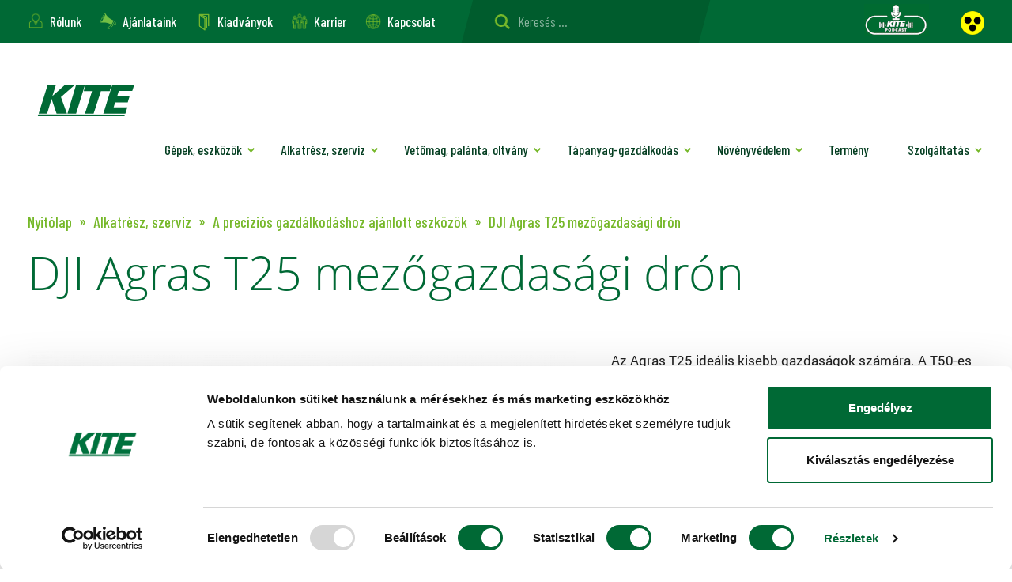

--- FILE ---
content_type: text/html; charset=UTF-8
request_url: https://www.kite.hu/alkatresz-szerviz/a-precizios-gazdalkodashoz-ajanlott-eszkozok/dji-agras-t25-mezogazdasagi-dron/72/988?utm_source=agroinform&utm_campaign=DJI_dronok_2024_05_22
body_size: 14657
content:

<!DOCTYPE html>
<html lang="hu">

<head>
        <!-- Google Tag Manager -->
    <script>
    (function(w, d, s, l, i) {
        w[l] = w[l] || [];
        w[l].push({
            'gtm.start': new Date().getTime(),
            event: 'gtm.js'
        });
        var f = d.getElementsByTagName(s)[0],
            j = d.createElement(s),
            dl = l != 'dataLayer' ? '&l=' + l : '';
        j.async = true;
        j.src =
            'https://www.googletagmanager.com/gtm.js?id=' + i + dl;
        f.parentNode.insertBefore(j, f);
    })(window, document, 'script', 'dataLayer', 'GTM-P723PBW');
    </script>
    <!-- End Google Tag Manager -->
    
    <!-- <script id="Cookiebot" src="https://consent.cookiebot.com/uc.js" data-cbid="52262e2a-ffad-42bb-9bd4-91f31526b770" data-blockingmode="auto" type="text/javascript"></script> -->

    <!-- META tags -->
    <meta http-equiv="Content-Type" content="text/html; charset=utf-8">
    <meta name="apple-itunes-app" content="app-id=1331377117">
    <meta name="google-play-app" content="app-id=hu.kite.zrt">
    <meta name="viewport" content="width=device-width,initial-scale=1.0,maximum-scale=1.0,user-scalable=no">    <meta name="google" value="notranslate">
    <!--[if IE]><meta http-equiv="X-UA-Compatible" content="IE=9,chrome=1"><![endif]-->
        <!-- disables automatic detection of possible phone numbers in a webpage in Safari on iOS -->
    <meta name="format-detection" content="telephone=no">

    <link rel="shortcut icon" type="image/png" href="/assets/css/default/images/favicon.png">
    <link rel="apple-touch-icon" sizes="57x57" href="/assets/css/default/images/favicons/apple-icon-57x57.png">
    <link rel="apple-touch-icon" sizes="60x60" href="/assets/css/default/images/favicons/apple-icon-60x60.png">
    <link rel="apple-touch-icon" sizes="72x72" href="/assets/css/default/images/favicons/apple-icon-72x72.png">
    <link rel="apple-touch-icon" sizes="76x76" href="/assets/css/default/images/favicons/apple-icon-76x76.png">
    <link rel="apple-touch-icon" sizes="114x114" href="/assets/css/default/images/favicons/apple-icon-114x114.png">
    <link rel="apple-touch-icon" sizes="120x120" href="/assets/css/default/images/favicons/apple-icon-120x120.png">
    <link rel="apple-touch-icon" sizes="144x144" href="/assets/css/default/images/favicons/apple-icon-144x144.png">
    <link rel="apple-touch-icon" sizes="152x152" href="/assets/css/default/images/favicons/apple-icon-152x152.png">
    <link rel="apple-touch-icon" sizes="180x180" href="/assets/css/default/images/favicons/apple-icon-180x180.png">
    <link rel="icon" type="image/png" sizes="192x192" href="/assets/css/default/images/favicons/android-icon-192x192.png">
    <link rel="icon" type="image/png" sizes="32x32" href="/assets/css/default/images/favicons/favicon-32x32.png">
    <link rel="icon" type="image/png" sizes="96x96" href="/assets/css/default/images/favicons/favicon-96x96.png">
    <link rel="icon" type="image/png" sizes="16x16" href="/assets/css/default/images/favicons/favicon-16x16.png">
    <link rel="manifest" href="/assets/css/default/images/favicons/manifest.json">
    <meta name="msapplication-TileColor" content="#ffffff">
    <meta name="msapplication-TileImage" content="/assets/css/default/images/favicons/ms-icon-144x144.png">
    <meta name="theme-color" content="#ffffff">

    <meta name="author" content="">
    <meta name="description" content="">
    <meta name="keywords" content="">
    <meta name="google-site-verification" content="O-vZxX_piaNSlg2CEP4kCJRInoQHAmAx0EJHcZtjC2M">

    <!-- Dublin Core META Tags -->
    <link rel="schema.DCTERMS" href="http://purl.org/dc/terms/">
    <meta name="DC.title" content="">
    <meta name="DC.creator" content="">
    <meta name="DC.creator.Address" content="">
    <meta name="DC.publisher" content="">
    <meta name="DC.publisher.Address" content="">
    <meta name="DC.language" content="">

    <!-- Favicons -->

    <!--  Essential Social META Tags -->
    <meta property="og:title" content="DJI Agras T25 mezőgazdasági drón  - A precíziós gazdálkodáshoz ajánlott eszközök">
    <meta property="og:description" content="Az Agras T25 ideális kisebb gazdaságok számára. A T50-es drón minden műszaki fejlesztését hordozza, de kisebb helyigénye és magasabb fokú mobilizálhatósága miatt elévülhetetlen előnyökkel rendelkezik a kis létszámú üzemeltetés terén. Felvételezési képesség és nagy felbontású munkakamera is segíti a kezelő munkáját, a változtatható cseppméretű permetezés ebben a modellben is lehetővé válik, ezáltal a kijuttatás minősége tovább javul.">
    <meta property="og:image"
        content="https://www.kite.hu//assets/images/dyn_images/upload/products/988/T25_45°FrontView.png">
    <meta property="og:url" content="https://www.kite.hu/alkatresz-szerviz/a-precizios-gazdalkodashoz-ajanlott-eszkozok/dji-agras-t25-mezogazdasagi-dron/72/988">
    <meta name="twitter:card" content="summary_large_image">

    <!--  Non-Essential, But Recommended Social META Tags -->
    <meta property="og:site_name" content="">
    <meta name="twitter:image:alt" content="">

    <!--  Non-Essential, But Required for Analytics Social META Tags -->
    <meta property="fb:app_id" content="">
    <meta name="twitter:site" content="">
    <meta name="facebook-domain-verification" content="sxpq8srar997r7c23ndarwrdbhjz6i">
        <style>
  .bottom-loader::before {right: 90px; content: 'Betöltés';}
  .bottom-loader::after {left: 90px; content: 'Folyamatban';}
  .bottom-loader-50::before {right: 50px; content: 'Betöltés';}
  .bottom-loader-50::after {left: 50px; content: 'Folyamatban';}
</style>
    <!-- Stylesheets -->
    <link href="/assets/js/plugins/fresco/fresco.css?v=1594022266" rel="stylesheet" type="text/css" />    <link charset='utf-8' href="/assets/css/default/style.css?v=1767956104" rel="stylesheet"
        type="text/css">
    <link rel=" stylesheet" type="text/css" href="/assets/css/default/print.css?v=1564466099"
        media="print">
    <link rel="stylesheet" href="/assets/js/plugins/plyr/plyr.css?v=1594022267">
        <!-- Global site tag (gtag.js) - Google Analytics -->
    <!-- <script async src="https://www.googletagmanager.com/gtag/js?id=UA-7730942-1"></script> -->
    <script>
    window.dataLayer = window.dataLayer || [];

    function gtag() {
        dataLayer.push(arguments);
    }
    gtag('js', new Date());

    // gtag('config', 'UA-7730942-1');
    gtag('config', 'AW-1000905694');
    gtag('config', 'AW-744377650');
    gtag('config', 'AW-765386210');
    gtag('config', 'AW-745764816');
    gtag('config', 'AW-745287904');
    gtag('config', 'AW-745055422');
    gtag('config', 'AW-632303801');
    gtag('config', 'AW-658173684');
    gtag('config', 'AW-11026677412');
    gtag('config', 'AW-16459364275');
    </script>

    <!--
        Start of global snippet: Please do not remove
        Place this snippet between the <head> and </head> tags on every page of your site.
        -->
    <!-- Global site tag (gtag.js) - Google Marketing Platform -->
    <script async src="https://www.googletagmanager.com/gtag/js?id=DC-8513363"></script>
    <script>
    window.dataLayer = window.dataLayer || [];

    function gtag() {
        dataLayer.push(arguments);
    }
    gtag('js', new Date());

    gtag('config', 'DC-8513363');
    </script>
    <!-- End of global snippet: Please do not remove -->
    
    <!-- JavaScripts - Modernizr -->
    <script src="/assets/js/bower/js/jquery.min.js?v=1538576365" type="text/javascript"></script>
    <script src="/assets/js/plugins/plyr/plyr.min.js?v=1594022267" type="text/javascript"></script>
    <script src="https://cdn.jsdelivr.net/npm/js-cookie@rc/dist/js.cookie.min.js"></script>
        <script src="/assets/js/vendor/modernizr.min.js?v=1525789121"></script>

    <!--[if lt IE 9]>
            <script src="/assets/js/bower/js/html5shiv.min.js?v=1538576365"></script>
            <![endif]-->

    <!-- Title -->
    <title>DJI Agras T25 mezőgazdasági drón - A precíziós gazdálkodáshoz ajánlott eszközök - KITE Zrt.</title>
    
        <!--
    Start of global snippet: Please do not remove
    Place this snippet between the <head> and </head> tags on every page of your site.
    -->
    <!-- Global site tag (gtag.js) - Google Marketing Platform -->
    <script async src="https://www.googletagmanager.com/gtag/js?id=DC-8513363"></script>
    <script>
    window.dataLayer = window.dataLayer || [];

    function gtag() {
        dataLayer.push(arguments);
    }
    gtag('js', new Date());

    gtag('config', 'DC-8513363');
    </script>
    <!-- End of global snippet: Please do not remove -->
    
    
        <!-- Google tag (gtag.js) -->
    <script async src="https://www.googletagmanager.com/gtag/js?id=DC-8513363"></script>
    <script>
    window.dataLayer = window.dataLayer || [];

    function gtag() {
        dataLayer.push(arguments);
    }
    gtag('js', new Date());

    gtag('config', 'DC-8513363');
    </script>
    <!-- End of global snippet: Please do not remove -->
    <!-- Facebook Pixel Code -->
    <!-- Meta Pixel Code -->
    <script>
    !function(f,b,e,v,n,t,s)
    {if(f.fbq)return;n=f.fbq=function(){n.callMethod?
    n.callMethod.apply(n,arguments):n.queue.push(arguments)};
    if(!f._fbq)f._fbq=n;n.push=n;n.loaded=!0;n.version='2.0';
    n.queue=[];t=b.createElement(e);t.async=!0;
    t.src=v;s=b.getElementsByTagName(e)[0];
    s.parentNode.insertBefore(t,s)}(window, document,'script',
    'https://connect.facebook.net/en_US/fbevents.js');
    fbq('init', '1391941842445693');
    fbq('track', 'PageView');
    </script>
    <noscript><img height="1" width="1" style="display:none"
    src="https://www.facebook.com/tr?id=1391941842445693&ev=PageView&noscript=1"
    /></noscript>
    <!-- End Meta Pixel Code -->
    <noscript>
        <img height="1" width="1" style="display:none"
            src="https://www.facebook.com/tr?id=662059887983948&ev=PageView&noscript=1">
    </noscript>
    <!-- End Facebook Pixel Code -->
    
    
</head>
<body class=" ">

    <!-- SMART APP BANNER -->
        <!-- END SMART APP BANNER -->

    <!-- INTERSTITIAL BANNER -->
        <!-- <div id="interstitial-banner" class="modal" style="padding-top: 40px;">
        <div class="modal-content"
            style="max-width: 1000px; background-color: transparent; border: none !important; position: relative; padding: 0 !important;">
            <span class="close"
                style="padding-bottom: 20px; color: #1C6935; position: absolute; right: 20px; top: 20px;">&times;</span>
            <a href="/szantofoldi-bemutato"><img
                    src="/assets/images/banner/szantofoldi-bemutato.png" alt="Szántóföldi bemutató 2025"></a>
        </div>
    </div> -->
            <!-- END INTERSTITIAL BANNER -->


        <!--<div class="bank-sticky">
        <a href="javascript:;" class="covid-open">
            <i class="icon"><img src="/assets/css/default/images/alert.png" alt=""></i>
            <span class="text"></span>
        </a>
    </div>-->
    <div id="fb-root"></div>
<script>
(function(d, s, id) {
    var js, fjs = d.getElementsByTagName(s)[0];
    if (d.getElementById(id))
        return;
    js = d.createElement(s);
    js.id = id;
    js.src =
        'https://connect.facebook.net/hu_HU/sdk.js#xfbml=1&version=v3.1';
    fjs.parentNode.insertBefore(js, fjs);
}(document, 'script', 'facebook-jssdk'));
</script>

<main id="main">
    <div id="site-canvas">
        <!-- .header start -->
        <header>
            <div class="top-header">
                <div class="container">
                    <div class="row">
                        <div class="col-md-12">
                            <ul class="infoes">
                                <li class="rolunk"><a href="/rolunk">Rólunk</a></li>
                                <li class="featured-offers"><a href="/kiemelt-ajanlataink">Ajánlataink</a></li>
                                <li class="kiadvanyok"><a id="header-kiadvanyok" href="/kiadvanyok">Kiadványok</a></li>
                                <li class="carrier"><a href="/karrier">Karrier</a></li>
                                <li class="sub"><a href="/kapcsolat">Kapcsolat</a></li>
                            </ul>
                            <div class="search">
                                <div class="search-wrapper">
                                    <form id="search-input" action="/kereses" method="get">
                                        <input type="text" class="search-input" name="search_string"
                                            placeholder="Keresés ...">
                                    </form>
                                </div>
                            </div>

                            <div class="accessible">
                                <a href="#"><img src="/assets/images/general/accessible.png"
                                        alt="Akadálymentesítés"></a>
                            </div>

                            <div class="podcast">
                                <a href="/podcast"><a href="/podcast">
                                    <img src="/assets/images/general/podcast_logo.gif">
                                    <!-- <img src="/assets/images/general/rendezveny_v6.png" style="position: relative; top: 3px;"> -->
                                </a>
                            </div>
                            <!--
                            <ul class="language-selector">
                                <li class="current"><a href="javascript:;">HU</a></li>
                                <li><a href="javascript:;">EN</a></li>
                            </ul>-->
                            <div class="clear"></div>
                        </div>
                    </div>
                </div>
            </div>


            <div class="bottom-header">
                <div class="container">
                    <div class="row">
                        <h1 class="ml-helper"><a class="main-logo" href="/">KITE ZRT.</a></h1>
                        <div class="sitemenu-container" style="float:right;">
                            <ul class="site-menu"><li id="navbar-item-1" class="with-submenu"><a class="open-toggle" href="javascript:;">Gépek, eszközök</a>	<div class="sub-menu">		<div class="display-table">			<div class="display-table-row">			<div class="first-tab display-table-cell  col-7">			<span class="title">Milyen típusú gépet keres?</span>              <div class="inner-menu-wrapper">	<div class='col-4 left'>
                        	<ul><li data-category_id="1" ><a href="/gepek-eszkozok/traktorok/1">Traktorok</a></li><li data-category_id="2" ><a href="/gepek-eszkozok/kombajnok-es-adapterek/2">Kombájnok és adapterek</a></li><li data-category_id="3" ><a href="/gepek-eszkozok/szalastakarmanyozas-gepei/3">Szálastakarmányozás gépei</a></li><li data-category_id="4" ><a href="/gepek-eszkozok/talajmuvelo-gepek/4">Talajművelő gépek</a></li><li data-category_id="101" ><a href="/gepek-eszkozok/higtragyakijuttato-gepek/101">Hígtrágyakijuttató gépek </a></li>		</ul>
						</div>	<div class='col-4 left'>
                        	<ul><li data-category_id="5" ><a href="/gepek-eszkozok/vetogepek/5">Vetőgépek</a></li><li data-category_id="6" ><a href="/gepek-eszkozok/permetezok-mutragyaszorok/6">Permetezők, műtrágyaszórók</a></li><li data-category_id="7" ><a href="/gepek-eszkozok/ontozes-gepei/7">Öntözés gépei</a></li><li data-category_id="99" ><a href="/gepek-eszkozok/kramer-rakodogepek/99">Kramer rakodógépek</a></li><li data-category_id="9" ><a href="/gepek-eszkozok/pot-es-tartalykocsik-tragyaszorok/9">Pót- és tartálykocsik, trágyaszórók</a></li>		</ul>
						</div>	<div class='col-4 left'>
                        	<ul><li data-category_id="10" ><a href="/gepek-eszkozok/kerteszeti-termekek-berendezesek/10">Kertészeti termékek, berendezések</a></li><li data-category_id="11" ><a href="/gepek-eszkozok/kornyezetapolasi-berendezesek/11">Környezetápolási berendezések</a></li><li data-category_id="12" ><a href="/gepek-eszkozok/hasznalt-mezogazdasagi-gepek-eszkozok/12">Használt mezőgazdasági gépek, eszközök</a></li>		</ul>
						</div>				</div>			</div>			<div class="last-tab display-table-cell  col-5">			<span class="title">Milyen növényekhez keres gépet?</span>              <div class="inner-menu-wrapper">	<div class='col-6 left'>
                        	<ul><li data-category_id="13" ><a href="/gepek-eszkozok/kalaszosok/13">Kalászosok</a></li><li data-category_id="14" ><a href="/gepek-eszkozok/kukorica/14">Kukorica</a></li><li data-category_id="15" ><a href="/gepek-eszkozok/szoja/15">Szója</a></li><li data-category_id="16" ><a href="/gepek-eszkozok/oszi-kaposztarepce/16">Őszi káposztarepce</a></li><li data-category_id="17" ><a href="/gepek-eszkozok/napraforgo/17">Napraforgó</a></li>		</ul>
						</div>	<div class='col-6 left'>
                        	<ul><li data-category_id="18" ><a href="/gepek-eszkozok/gyumolcs/18">Gyümölcs</a></li><li data-category_id="19" ><a href="/gepek-eszkozok/zoldseg/19">Zöldség</a></li><li data-category_id="20" ><a href="/gepek-eszkozok/szolo/20">Szőlő</a></li><li data-category_id="21" ><a href="/gepek-eszkozok/gyep/21">Gyep</a></li><li data-category_id="22" ><a href="/gepek-eszkozok/ret-legelo/22">Rét, legelő</a></li>		</ul>
						</div>				</div>			</div>			</div>		</div>	</div></li><li id="navbar-item-2" class="with-submenu"><a class="open-toggle" href="javascript:;">Alkatrész, szerviz</a>	<div class="sub-menu">		<div class="display-table">			<div class="display-table-row">			<div class="first-tab display-table-cell  col-7">			<span class="title">Alkatrészt keres?</span>              <div class="inner-menu-wrapper">	<div class='col-6 left'>
                        	<ul><li data-category_id="68" ><a href="/alkatresz-szerviz/traktoralkatreszek/68">Traktoralkatrészek</a></li><li data-category_id="69" ><a href="/alkatresz-szerviz/betakaritogep-alkatreszek/69">Betakarítógép-alkatrészek</a></li><li data-category_id="70" ><a href="/alkatresz-szerviz/rakodogep-alkatreszek/70">Rakodógép-alkatrészek</a></li><li data-category_id="71" ><a href="/alkatresz-szerviz/ontozogep-alkatreszek/71">Öntözőgép-alkatrészek</a></li><li data-category_id="72" ><a href="/alkatresz-szerviz/a-precizios-gazdalkodashoz-ajanlott-eszkozok/72">A precíziós gazdálkodáshoz ajánlott eszközök</a></li><li data-category_id="73" ><a href="/alkatresz-szerviz/munkagep-alkatreszek/73">Munkagép-alkatrészek</a></li>		</ul>
						</div>	<div class='col-6 left'>
                        	<ul><li data-category_id="74" ><a href="/alkatresz-szerviz/muszaki-termekek/74">Műszaki termékek</a></li><li data-category_id="75" ><a href="/alkatresz-szerviz/muhelyfelszerelesek/75">Műhelyfelszerelések</a></li><li data-category_id="76" ><a href="/alkatresz-szerviz/bala-es-termenycsomagolo-anyagok/76">Bála- és terménycsomagoló anyagok</a></li><li data-category_id="94" ><a href="/alkatresz-szerviz/uzemanyag-kezeles/94">Üzemanyag-kezelés</a></li><li data-category_id="91" ><a href="/alkatresz-szerviz/kenoanyagok-es-hutofolyadekok/91">Kenőanyagok és hűtőfolyadékok</a></li>		</ul>
						</div>				</div>			</div>			<div class="last-tab display-table-cell  col-5">			<span class="title">Szerviz szolgáltatást keres?</span>              <div class="inner-menu-wrapper">	<div class='col-12'>
                        	<ul><li data-category_id="77" ><a href="/alkatresz-szerviz/traktor-es-munkagepek-szervize/77">Traktor és munkagépek szervize</a></li><li data-category_id="78" ><a href="/alkatresz-szerviz/betakaritogepek-es-onjaro-munkagepek-szervize/78">Betakarítógépek és önjáró munkagépek szervize</a></li><li data-category_id="79" ><a href="/alkatresz-szerviz/rakodogepek-es-szalastakarmanyozas-gepeinek-szervize/79">Rakodógépek és szálastakarmányozás gépeinek szervize </a></li><li data-category_id="80" ><a href="/alkatresz-szerviz/ontozesi-gepek-szervize/80">Öntözési gépek szervize</a></li><li data-category_id="81" ><a href="/alkatresz-szerviz/kerteszeti-eszkozok-szervize/81">Kertészeti eszközök szervize</a></li><li data-category_id="82" ><a href="/alkatresz-szerviz/parkapolo-es-kommunalis-gepek-szervize/82">Parkápoló és kommunális gépek szervize</a></li><li data-category_id="83" ><a href="/alkatresz-szerviz/a-precizios-gazdalkodas-eszkozeinek-tamogatasa/83">A precíziós gazdálkodás eszközeinek támogatása</a></li>		</ul>
						</div>				</div>			</div>			</div>		</div>	</div></li><li id="navbar-item-3" class="with-submenu"><a class="open-toggle" href="javascript:;">Vetőmag, palánta, oltvány</a>	<div class="sub-menu">		<div class="display-table">			<div class="display-table-row">			<div class="first-tab disable-border display-table-cell col-12">              <div class="inner-menu-wrapper">	<div class='col-4 left'>
                        	<ul><li data-category_id="23" ><a href="/vetomag-palanta-oltvany/kukorica/23">Kukorica</a></li><li data-category_id="24" ><a href="/vetomag-palanta-oltvany/napraforgo/24">Napraforgó</a></li><li data-category_id="25" ><a href="/vetomag-palanta-oltvany/oszi-kaposztarepce/25">Őszi káposztarepce</a></li><li data-category_id="26" ><a href="/vetomag-palanta-oltvany/oszi-buza/26">Őszi búza</a></li><li data-category_id="27" ><a href="/vetomag-palanta-oltvany/oszi-arpa/27">Őszi árpa</a></li><li data-category_id="28" ><a href="/vetomag-palanta-oltvany/oszi-tritikale/28">Őszi tritikálé</a></li>		</ul>
						</div>	<div class='col-4 left'>
                        	<ul><li data-category_id="29" ><a href="/vetomag-palanta-oltvany/tavaszi-kalaszosok/29">Tavaszi kalászosok</a></li><li data-category_id="30" ><a href="/vetomag-palanta-oltvany/szoja/30">Szója</a></li><li data-category_id="31" ><a href="/vetomag-palanta-oltvany/lucerna/31">Lucerna</a></li><li data-category_id="32" ><a href="/vetomag-palanta-oltvany/cirokfelek/32">Cirokfélék</a></li><li data-category_id="33" ><a href="/vetomag-palanta-oltvany/zoldtragya-novenyek-es-keverekek/33">Zöldtrágya-növények és -keverékek</a></li><li data-category_id="34" ><a href="/vetomag-palanta-oltvany/egyeb-szantofoldi-novenyek-vetomagja/34">Egyéb szántóföldi növények vetőmagja</a></li>		</ul>
						</div>	<div class='col-4 left'>
                        	<ul><li data-category_id="36" ><a href="/vetomag-palanta-oltvany/feldolgozoipari-vetomagok/36">Feldolgozóipari vetőmagok</a></li><li data-category_id="37" ><a href="/vetomag-palanta-oltvany/gyumolcsfa-oltvany/37">Gyümölcsfa oltvány</a></li><li data-category_id="38" ><a href="/vetomag-palanta-oltvany/palantak/38">Palánták</a></li><li data-category_id="84" ><a href="/vetomag-palanta-oltvany/pazsitfumagok/84">Pázsitfűmagok</a></li>		</ul>
						</div>				</div>			</div>			</div>		</div>	</div></li><li id="navbar-item-4" class="with-submenu"><a class="open-toggle" href="javascript:;">Tápanyag-gazdálkodás </a>	<div class="sub-menu">		<div class="display-table">			<div class="display-table-row">			<div class="first-tab display-table-cell  col-7">			<span class="title">Milyen típusú műtrágyát keres?</span>              <div class="inner-menu-wrapper">	<div class='col-6 left'>
                        	<ul><li data-category_id="39" ><a href="/tapanyag-gazdalkodas/nitrogen-mutragyak/39">Nitrogén műtrágyák</a></li><li data-category_id="40" ><a href="/tapanyag-gazdalkodas/map-dap-kaliso/40">MAP, DAP, Kálisó</a></li><li data-category_id="41" ><a href="/tapanyag-gazdalkodas/melegen-granulalt-mutragyak/41">Melegen granulált műtrágyák</a></li><li data-category_id="42" ><a href="/tapanyag-gazdalkodas/kompaktalt-mutragyak/42">Kompaktált műtrágyák</a></li>		</ul>
						</div>	<div class='col-6 left'>
                        	<ul><li data-category_id="43" ><a href="/tapanyag-gazdalkodas/kite-kevert-mutragyak/43">KITE kevert műtrágyák</a></li><li data-category_id="44" ><a href="/tapanyag-gazdalkodas/starter-mutragyak/44">Starter műtrágyák</a></li><li data-category_id="45" ><a href="/tapanyag-gazdalkodas/kerteszeti-specialis-mutragyak/45">Kertészeti speciális műtrágyák</a></li><li data-category_id="67" ><a href="/tapanyag-gazdalkodas/talajjavitok/67">Talajjavítók</a></li>		</ul>
						</div>				</div>			</div>			<div class="last-tab display-table-cell  col-5">			<span class="title">Milyen növényhez keres műtrágyát?</span>              <div class="inner-menu-wrapper">	<div class='col-6 left'>
                        	<ul><li data-category_id="47" ><a href="/tapanyag-gazdalkodas/kalaszosok/47">Kalászosok</a></li><li data-category_id="48" ><a href="/tapanyag-gazdalkodas/kukorica/48">Kukorica</a></li><li data-category_id="49" ><a href="/tapanyag-gazdalkodas/repce/49">Repce</a></li><li data-category_id="50" ><a href="/tapanyag-gazdalkodas/napraforgo/50">Napraforgó</a></li><li data-category_id="51" ><a href="/tapanyag-gazdalkodas/gyumolcs/51">Gyümölcs</a></li>		</ul>
						</div>	<div class='col-6 left'>
                        	<ul><li data-category_id="52" ><a href="/tapanyag-gazdalkodas/szolo/52">Szőlő</a></li><li data-category_id="53" ><a href="/tapanyag-gazdalkodas/zoldseg/53">Zöldség</a></li><li data-category_id="54" ><a href="/tapanyag-gazdalkodas/gyep/54">Gyep</a></li><li data-category_id="55" ><a href="/tapanyag-gazdalkodas/zold-teruletek/55">Zöld területek</a></li>		</ul>
						</div>				</div>			</div>			</div>		</div>	</div></li><li id="navbar-item-5" class="with-submenu"><a class="open-toggle" href="javascript:;">Növényvédelem</a>	<div class="sub-menu">		<div class="display-table">			<div class="display-table-row">			<div class="first-tab display-table-cell  col-6">			<span class="title">Milyen típusú növényvédőszert keres?</span>              <div class="inner-menu-wrapper">	<div class='col-12'>
                        	<ul><li data-category_id="56" ><a href="/novenyvedelem/gombaolo-szerek/56">Gombaölő szerek</a></li><li data-category_id="57" ><a href="/novenyvedelem/gyomirto-szerek/57">Gyomirtó szerek</a></li><li data-category_id="58" ><a href="/novenyvedelem/rovarolo-szerek/58">Rovarölő szerek</a></li><li data-category_id="59" ><a href="/novenyvedelem/biologiai-megoldasok/59">Biológiai megoldások</a></li><li data-category_id="60" ><a href="/novenyvedelem/termesnovelo-anyagok/60">Termésnövelő anyagok</a></li>		</ul>
						</div>				</div>			</div>			<div class="last-tab display-table-cell  col-6">			<span class="title">Milyen növényhez keres növényvédőszert?</span>              <div class="inner-menu-wrapper">	<div class='col-12'>
                        	<ul><li data-category_id="62" ><a href="/novenyvedelem/kalaszosok/62">Kalászosok</a></li><li data-category_id="63" ><a href="/novenyvedelem/kukorica/63">Kukorica</a></li><li data-category_id="64" ><a href="/novenyvedelem/napraforgo/64">Napraforgó</a></li><li data-category_id="65" ><a href="/novenyvedelem/oszi-kaposztarepce/65">Őszi káposztarepce</a></li><li data-category_id="66" ><a href="/novenyvedelem/kerteszeti-kulturak/66">Kertészeti kultúrák</a></li>		</ul>
						</div>				</div>			</div>			</div>		</div>	</div></li><li><a href="/termeny">Termény</a></li><li id="navbar-item-7" class="with-submenu"><a class="open-toggle" href="javascript:;">Szolgáltatás</a>	<div class="sub-menu">		<div class="display-table">			<div class="display-table-row">			<div class="first-tab display-table-cell  col-6">			<span class="title">Precíziós szolgáltatást keres?</span>              <div class="inner-menu-wrapper">	<div class='col-12'>
                        	<ul><li data-category_id="100" ><a href="/szolgaltatas/precizios-szolgaltatasok/100">Precíziós szolgáltatások</a></li><li data-category_id="87" ><a href="/szolgaltatas/bergepszolgaltatas/87">Bérgépszolgáltatás</a></li><li data-category_id="90" ><a href="/szolgaltatas/gepkezeloi-oktatas/90">Gépkezelői oktatás</a></li><li data-category_id="92" ><a href="/szolgaltatas/szerviz/92">Szerviz</a></li>		</ul>
						</div>				</div>			</div>			<div class="last-tab display-table-cell  col-6">			<span class="title"> Pénzügyi szolgáltatást keres?</span>              <div class="inner-menu-wrapper">	<div class='col-12'>
                        	<ul><li data-category_id="89" ><a href="/szolgaltatas/halasztott-fizetes/89">Halasztott fizetés</a></li><li data-category_id="86" ><a href="/szolgaltatas/kite-alkusz/86">KITE Alkusz</a></li><li data-category_id="85" ><a href="/szolgaltatas/kite-hiteliroda/85">KITE Hiteliroda</a></li>		</ul>
						</div>				</div>			</div>			</div>		</div>	</div></li></ul>                        </div>
                        <div class="hamburger-menu">
                            <button class="hamburger hamburger--slider  hamburger-green" type="button">
                                <span class="hamburger-box">
                                    <span class="hamburger-inner"></span>
                                </span>
                            </button>
                        </div>
                        <div class="clear"></div>
                    </div>
                </div>
            </div>
        </header>
        <!-- end .header -->
<!-- start .page -->
<div class="page page-slim">
    <div class="container">
        <div class="row">
            <div class="col-md-12">

                <ol class="breadcrumbs">
                    <li>
                        <a href="/">
                            <span>Nyitólap</span>
                        </a>
                    </li>
                                                                    <li>
                            <span>Alkatrész, szerviz</span>
                        </li>
                        <li>
                            <a href="/alkatresz-szerviz/a-precizios-gazdalkodashoz-ajanlott-eszkozok/72"><span>A precíziós gazdálkodáshoz ajánlott eszközök</span></a>
                        </li>
                                        <li>
                        <span>DJI Agras T25 mezőgazdasági drón </span>
                    </li>
                </ol>
                                <div class="page-short-title">
                    <h2 class="page-title" data-id="988">DJI Agras T25 mezőgazdasági drón </h2>
                                        <div class="extra-info">
                        <div class="social-wrapper">
                          <div class="fb-like" data-href="https://www.kite.hu/alkatresz-szerviz/a-precizios-gazdalkodashoz-ajanlott-eszkozok/dji-agras-t25-mezogazdasagi-dron/72/988" data-layout="button_count" data-action="like" data-size="small" data-show-faces="false" data-share="false"></div>
                          <div class="fb-share-button" data-href="https://www.kite.hu/alkatresz-szerviz/a-precizios-gazdalkodashoz-ajanlott-eszkozok/dji-agras-t25-mezogazdasagi-dron/72/988" data-layout="button_count" data-size="small"><a target="_blank" href="https://www.facebook.com/sharer/sharer.php?u=https://www.kite.hu/alkatresz-szerviz/a-precizios-gazdalkodashoz-ajanlott-eszkozok/dji-agras-t25-mezogazdasagi-dron/72/988&amp;src=sdkpreparse" class="fb-xfbml-parse-ignore">Megosztás</a></div>
                        </div>
                    </div>
                                  </div>

            </div>
        </div>
    </div>
</div>
<!-- end .page -->

<!-- .product-thumbnail-description start -->
<div class="product-thumbnail-description" style="margin-bottom: 60px;">
    <div class="container">
        <div class="row">
                      <div class="col-md-7 product-thumbnail" style="position: relative">
                <div class="thumbnail with-video">
                    <a class="fresco dblock" >
                        <div class="inner-thumbnail">
                                                                                    <div class="image">
                                <img class="img-responsive" src="/assets/images/dyn_images/upload/products/988/T25_45°FrontView_600.png?v=1715088128" alt="" title="">
                            </div>
                        </div>
                    </a>
                    <div class="bottom-buttons">
                                                                            <a class="btn btn-inlineblock btn-medium btn-with-icon btn-gallery btn-skew btn-fullgreen fresco" data-fresco-group="prod-1" href="/assets/images/dyn_images/upload/products/988/T25_45°FrontView_768.png?v=1715088129">
                                <i class="icon"><img src="/assets/css/default/images/gallery_icon.png" alt=""></i><span>Képgaléria</span>
                            </a>
                                            </div>
                                                                        <a href="/assets/images/dyn_images/upload/products/988/T25_45°TopView_768.png?v=1715088470" class="fresco hidden" data-fresco-group="prod-1"><img src="/assets/images/dyn_images/upload/products/988/T25_45°TopView_768.png?v=1715088470" alt="" title=""></a>
                                                    <a href="/assets/images/dyn_images/upload/products/988/BI5A2072_768.jpg?v=1715088480" class="fresco hidden" data-fresco-group="prod-1"><img src="/assets/images/dyn_images/upload/products/988/BI5A2072_768.jpg?v=1715088480" alt="" title=""></a>
                                                    <a href="/assets/images/dyn_images/upload/products/988/BI5A2458_768.jpg?v=1715088491" class="fresco hidden" data-fresco-group="prod-1"><img src="/assets/images/dyn_images/upload/products/988/BI5A2458_768.jpg?v=1715088491" alt="" title=""></a>
                                                    <a href="/assets/images/dyn_images/upload/products/988/BI5A2611_768.jpg?v=1715088503" class="fresco hidden" data-fresco-group="prod-1"><img src="/assets/images/dyn_images/upload/products/988/BI5A2611_768.jpg?v=1715088503" alt="" title=""></a>
                                                    <a href="/assets/images/dyn_images/upload/products/988/DJI_0841_768.jpg?v=1715088513" class="fresco hidden" data-fresco-group="prod-1"><img src="/assets/images/dyn_images/upload/products/988/DJI_0841_768.jpg?v=1715088513" alt="" title=""></a>
                                                    <a href="/assets/images/dyn_images/upload/products/988/DJI_0915_768.jpg?v=1715088519" class="fresco hidden" data-fresco-group="prod-1"><img src="/assets/images/dyn_images/upload/products/988/DJI_0915_768.jpg?v=1715088519" alt="" title=""></a>
                                                            </div>
            </div>
                    <div class="col-md-5 product-description">
                <div class="description">
                    <p>Az Agras T25 ideális kisebb gazdaságok számára. A T50-es drón minden műszaki fejlesztését hordozza, de kisebb helyigénye és magasabb fokú mobilizálhatósága miatt elévülhetetlen előnyökkel rendelkezik a kis létszámú üzemeltetés terén. Felvételezési képesség és nagy felbontású munkakamera is segíti a kezelő munkáját, a változtatható cseppméretű permetezés ebben a modellben is lehetővé válik, ezáltal a kijuttatás minősége tovább javul.  </p>
                                        <ul class="btn-group">
                                                                            <li><a id="more-button" class="jump-to-more-details" data-classname="product-more-info" data-offset="250" href="javascript:;"><span class="icon"><i class="fas fa-ellipsis-h"></i></span><span>Bővebben</span></a></li>
                                                                        <li><a class="jump-to-details" data-classname="product-info-connected-services-wrapper" data-offset="10" href="javascript:;"><span class="icon"><i class="fas fa-list-ol"></i></span><span>Termékjellemzők</span></a></li>
                                                                                                                                            </ul>
                                        <div class="clear"></div>
                    
                </div>
            </div>
        </div>
    </div>
</div>
<!-- end .product-thumbnail-description -->
    <div class="hidden product-more-info">
        <div class="container">
            <div class="row">
                <div class="col-xs-12">
                    <div class="format-text-content">
                        <h3>Jellemző tulajdons&aacute;gok</h3> <p>- 20 literes tart&aacute;ly/25 kg sz&aacute;razanyag-kapacit&aacute;s</p> <p>- K&ouml;nnyű &eacute;s gyorsan mobiliz&aacute;lhat&oacute;, kis helyet foglal</p> <p>- &Uacute;j fejleszt&eacute;sű szivatty&uacute; &eacute;s kijuttat&oacute; sz&oacute;r&oacute;fej</p> <p>- Stabil adat&aacute;tvitel (2 km-es vide&oacute;-adat&aacute;tvitel, opci&oacute;s jelerős&iacute;tő)</p> <p>- Tov&aacute;bbfejlesztett akad&aacute;ly&eacute;rz&eacute;kel&eacute;s (radar &eacute;s vizu&aacute;lis &eacute;rz&eacute;kelőrendszer)</p> <p>- Nagy m&eacute;retű kijelzővel szerelt t&aacute;vir&aacute;ny&iacute;t&oacute;</p> <p>- Opci&oacute;s kieg&eacute;sz&iacute;tő sz&oacute;r&oacute;rendszer</p> <p>- S&uacute;ly: 25,4 kg (akkumul&aacute;tor n&eacute;lk&uuml;l),&nbsp;32 kg (akkumul&aacute;torral)</p> <p>- Maximum felsz&aacute;ll&aacute;si s&uacute;ly permetez&eacute;s eset&eacute;n: 52 kg (tengerszinten m&eacute;rve)</p> <p>- Maximum felsz&aacute;ll&aacute;si s&uacute;ly granul&aacute;tumsz&oacute;r&aacute;s eset&eacute;n: 58 kg (tengerszinten m&eacute;rve)&nbsp;</p> <p>- M&eacute;retek:</p> <p>&nbsp; &nbsp; &nbsp; &nbsp; &middot; 2585&times;2675&times;780 mm (karok &eacute;s forg&oacute;sz&aacute;rnyak kinyitva)</p> <p>&nbsp; &nbsp; &nbsp; &nbsp; &middot; 1475&times;1540&times;780 mm (karok nyitva, forg&oacute;sz&aacute;rnyak csukva)</p> <p>&nbsp; &nbsp; &nbsp; &nbsp; &middot; 1050&times;690&times;820 mm (karok &eacute;s forg&oacute;sz&aacute;rnyak is csukott &aacute;llapotban)</p>                    </div>
                </div>
            </div>
        </div>
    </div>


<!-- .section-request-for start -->
<section id="contact" class="section-request-for with-results green-backround display-table">
    <div class="display-table-row">
        <div class="col-6 display-table-cell">
            <div class="col-8 right content">
                <h2 class="section-title ">Ajánlatot kérne?</h2>
                <h3 class="section-sub-title">Értékesítőink országszerte állnak rendelkezésére!</h3>
                <p class="section-description">Adja meg irányítószámát és rendszerünk megadja az Önhöz legközelebb lévő értékesítő kollégánkat. Vegye fel velünk a kapcsolatot!</p>
                                    <form name="zip" action="#" method="POST">
                        <div class="input-wrapper">
                            <input id="postcode-field" type="number" pattern="\d*" maxlength="4" autocomplete="off" name="postcode" data-inputmask="'mask': '9999'" placeholder="Irányítószám">
                            <button id="postcode-button" type="submit"><img src="/assets/css/default/images/spinner-90px.gif"></button>
                        </div>
                    </form>
                            </div>
        </div>
        <div id="lfmap" class="col-6 display-table-cell"  data-dealer="218001,632200,632205,21800000"></div>
    </div>
</section>
<!-- end .section-request-for -->
<!-- .employers-list start -->
<div id="employers-result-list">
    <div class="employers-list hidden">
        <div class="container">
            <div class="row">
                <div class="col-md-12">
                    <h3 class="div-title"></h3>
                    <div class="employers-list-wrapper">
                    </div>
                </div>
            </div>
        </div>
    </div>
</div>
<!-- end .employers-list -->

<!-- .product-info-connected-services-wrapper start -->
<div class="product-info-connected-services-wrapper">
    <div class="container">
        <div class="row">
            <div class="col-md-8 product-info">

                <h3 class="product-info-title">Termékjellemzők</h3>
                <table class="product-info-table">
                                                                <tr>
                            <td class="title" colspan="2">Általános jellemzők</td>
                        </tr>
                                                                                    <tr class="">
                                    <td>Üzemidő</td>
                                    <td>6-12 perc</td>
                                </tr>
                                                                                        </table>

                <!--<a class="btn btn-inlineblock btn-medium btn-rounded btn-bordered btn-green btn-shadow" href="javascript:;"><i class="fas fa-sync-alt"></i><span>Összehasonlítom más traktorokkal</span></a>-->

            </div>
                            <div class="col-md-4 connected-services">
                    <h3 class="connected-service-title">KAPCSOLÓDÓ SZOLGÁLTATÁSAINK</h3>
                    <div class="connected-services-wrapper">
                                                    <div class="connected-service-item">
                                <h4 class="title">
                                    <a href="/szolgaltatas/halasztott-fizetes/5">
                                        <i class="service-item-5"></i><span>Halasztott fizetés</span>
                                    </a>
                                </h4>
                                <p class="descr"><p>Később fizetne?</p>
</p>
                                <a class="more" href="/szolgaltatas/halasztott-fizetes/5">Részletes információ  &raquo;</a>
                            </div>
                                                    <div class="connected-service-item">
                                <h4 class="title">
                                    <a href="/szolgaltatas/szerviz/7">
                                        <i class="service-item-7"></i><span>Szerviz</span>
                                    </a>
                                </h4>
                                <p class="descr"><p>Ugye Önnek is fontos, hogy gépe tökéletes állapotban dolgozzon?</p></p>
                                <a class="more" href="/szolgaltatas/szerviz/7">Részletes információ  &raquo;</a>
                            </div>
                                                    <div class="connected-service-item">
                                <h4 class="title">
                                    <a href="/szolgaltatas/gepkezeloi-oktatas/6">
                                        <i class="service-item-6"></i><span>Gépkezelői oktatás</span>
                                    </a>
                                </h4>
                                <p class="descr"><p>Szeretné a gépében rejlő lehetőségeket még hatékonyabban használni?</p></p>
                                <a class="more" href="/szolgaltatas/gepkezeloi-oktatas/6">Részletes információ  &raquo;</a>
                            </div>
                                            </div>
                </div>
                    </div>
    </div>
</div>
<!-- .product-info-connected-services-wrapper end -->
<!-- .section-request-for start
<section class="section-request-for with-results green-backround display-table">
    <div class="display-table-row">
        <div class="col-6 display-table-cell">
            <div class="col-8 right content">
                <h2 class="section-title">Ajánlatot kérne?</h2>
                <h3 class="section-sub-title">Értékesítőink országszerte állnak rendelkezésére!</h3>
                <p class="section-description">Adja meg irányítószámát és rendszerünk megadja az Önhöz legközelebb lévő értékesítő kollégánkat. Kérjen visszahívást, vagy vegye fel velünk a kapcsolatot!</p>
                <form name="zipform" action="#" method="POST">
                    <div class="input-wrapper">
                        <input type="text" maxlength="4" autocomplete="off" name="postcode" placeholder="Irányítószám">
                        <button type="submit"><img src="/assets/css/default/images/spinner-90px.gif"></button>
                    </div>
                </form>
            </div>
        </div>
        <div class="google-map col-6 display-table-cell"></div>
    </div>
</section>

<div class="employers-list hidden">
    <div class="container">
        <div class="row">
            <div class="col-md-12">
                <h3 class="div-title">Értékesítőink az Ön közelében. <span class="result-info">A megadott település: <strong>Debrecen (4025)</strong> - Legközelebbi alközpont: <strong>Nádudvar</strong></span></h3>

                <div class="employers-list-wrapper">
                </div>

            </div>
        </div>
    </div>
</div>
end .employers-list -->
<!-- FOOTER start -->
<footer>

    <!-- .footer-top start -->
    <div class="footer-top">
        <div class="container">
            <div class="row">

                <div class="col-md-3 company-info">
                    <a href="/" class="logo">
                        <img alt="KITE" src="/assets/css/default/images/kite_logo_white.svg">
                    </a>
                    <ul class="infoes">
                        <li>4181 Nádudvar, Bem J. u. 1.</li>
                        <li><strong>Telefon:</strong> <a href="tel:+3654480401">+36 54/480-401</a></li>
                        <li><strong>E-mail:</strong> <script type="text/javascript">
	//<![CDATA[
	var l=new Array();
	l[0] = '>';
	l[1] = 'a';
	l[2] = '/';
	l[3] = '<';
	l[4] = '|117';
	l[5] = '|104';
	l[6] = '|46';
	l[7] = '|101';
	l[8] = '|116';
	l[9] = '|105';
	l[10] = '|107';
	l[11] = '|64';
	l[12] = '|111';
	l[13] = '|102';
	l[14] = '|110';
	l[15] = '|105';
	l[16] = '>';
	l[17] = '"';
	l[18] = '|117';
	l[19] = '|104';
	l[20] = '|46';
	l[21] = '|101';
	l[22] = '|116';
	l[23] = '|105';
	l[24] = '|107';
	l[25] = '|64';
	l[26] = '|111';
	l[27] = '|102';
	l[28] = '|110';
	l[29] = '|105';
	l[30] = ':';
	l[31] = 'o';
	l[32] = 't';
	l[33] = 'l';
	l[34] = 'i';
	l[35] = 'a';
	l[36] = 'm';
	l[37] = '"';
	l[38] = '=';
	l[39] = 'f';
	l[40] = 'e';
	l[41] = 'r';
	l[42] = 'h';
	l[43] = ' ';
	l[44] = 'a';
	l[45] = '<';

	for (var i = l.length-1; i >= 0; i=i-1) {
		if (l[i].substring(0, 1) === '|') document.write("&#"+unescape(l[i].substring(1))+";");
		else document.write(unescape(l[i]));
	}
	//]]>
</script></li>
                    </ul>
                    <ul class="footer-social">
                        <li class="facebook"><a href="https://www.facebook.com/KITE.ZRT/"><i
                                    class="fab fa-facebook-f"></i></a></li>
                        <li class="youtube"><a href="https://www.youtube.com/user/KITEZrt"><i
                                    class="fab fa-youtube"></i></a></li>
                        <li class="instagram"><a href="https://www.instagram.com/kite_zrt/?hl=hu"><i
                                    class="fab fa-instagram"></i></a></li>
                    </ul>
                    <a href="https://pgr.hu" class="footer-pgr" target="_blank">
                        <img alt="Precíziós Gazdálkodási Rendszer" src="/assets/css/default/images/pgr_hu_logo_light.svg?v=1746763078">
                    </a>
                </div>

                <div class="col-md-9">
                    <div class="row">
                        <div class="col-md-3 footer-menu-container">
                            <h3 class="footer-menu-header">Értékesítés</h3>
                            <ul class="footer-menu-items">
                                                                <li><a class="link-top-navbar"
                                        data-id="navbar-item-1"
                                        href="javascript:;">Gépek, eszközök</a>
                                </li>
                                                                <li><a class="link-top-navbar"
                                        data-id="navbar-item-2"
                                        href="javascript:;">Alkatrész, szerviz</a>
                                </li>
                                                                <li><a class="link-top-navbar"
                                        data-id="navbar-item-3"
                                        href="javascript:;">Vetőmag, palánta, oltvány</a>
                                </li>
                                                                <li><a class="link-top-navbar"
                                        data-id="navbar-item-4"
                                        href="javascript:;">Tápanyag-gazdálkodás </a>
                                </li>
                                                                <li><a class="link-top-navbar"
                                        data-id="navbar-item-5"
                                        href="javascript:;">Növényvédelem</a>
                                </li>
                                                                <li><a class=""
                                        data-id="navbar-item-6"
                                        href="/termeny">Termény</a>
                                </li>
                                                                <li><a class="link-top-navbar"
                                        data-id="navbar-item-7"
                                        href="javascript:;">Szolgáltatás</a>
                                </li>
                                                                <li><a href="https://webshop.kite.hu" target="_blank">Webshop</a></li>
                            </ul>
                            <!--<h3 class="footer-menu-header" style="margin-top: 30px;">TÁMOGATÁSAINK</h3>
                            <ul class="footer-menu-items">
                              <li><a href="/palyazatok/uzemmerettol-fuggetlen-komplex-precizios-szaktanacsadasi-rendszer-kialakitasa">GINOP-2.2.1-15-2016-00001</a></li>
                              <li><a href="/palyazatok/precizios-ontozesi-szaktanacsadas-kidolgozasa">2020-1.1.2-PIACI-KFI-2020-00105</a></li>
                            </ul>-->
                        </div>
                        <div class="col-md-3 footer-menu-container">
                            <h3 class="footer-menu-header">Szolgáltatások</h3>
                            <ul class="footer-menu-items">
                                                                <li><a
                                        href="/szolgaltatas/kite-hiteliroda/1">KITE Hiteliroda</a>
                                </li>
                                                                <li><a
                                        href="/szolgaltatas/kite-alkusz/2">KITE Alkusz</a>
                                </li>
                                                                <li><a
                                        href="/szolgaltatas/bergepszolgaltatas/3">Bérgépszolgáltatás</a>
                                </li>
                                                                <li><a
                                        href="/szolgaltatas/halasztott-fizetes/5">Halasztott fizetés</a>
                                </li>
                                                                <li><a
                                        href="/szolgaltatas/gepkezeloi-oktatas/6">Gépkezelői oktatás</a>
                                </li>
                                                                <li><a
                                        href="/szolgaltatas/szerviz/7">Szerviz</a>
                                </li>
                                                                <li><a
                                        href="/szolgaltatas/precizios-szolgaltatasok/9">Precíziós szolgáltatások</a>
                                </li>
                                                            </ul>
                        </div>
                        <div class="col-md-3 footer-menu-container">
                            <h3 class="footer-menu-header">Karrier</h3>
                            <ul class="footer-menu-items">
                                <li><a href="/karrier">Állásajánlatok</a></li>
                                <li><a href="/karrier/junior-program">Junior program</a></li>
                                <li><a href="/karrier/felsofoku-dualis-kepzes">Felsőfokú duális képzés</a></li>
                                <li><a href="/karrier/kozepiskolai-dualis-kepzes">Középiskolai duális képzés</a></li>
                                <li><a href="/karrier/szakmai-gyakorlat">Szakmai gyakorlat</a></li>
                                <!-- <li><a href="/karrier/oktatasi-partnereink">Oktatási partnerek</a></li> -->
                                <li><a href="/karrier/legyel-te-is-agrargepesz">Legyél Te is agrárgépész!</a></li>
                            </ul>
                        </div>
                        <div class="col-md-3 footer-menu-container">
                            <h3 class="footer-menu-header">Információ</h3>
                            <ul class="footer-menu-items">
                                <li><a href="/a-kite-tevekenysege">Rólunk</a></li>
                                <li><a href="/kapcsolat">Kapcsolat</a></li>
                                <li><a href="/impresszum">Impresszum</a></li>
                                <li><a href="/informacio-adatvedelem">Adatvédelem</a></li>
                                <li><a href="/aszf">ÁSZF</a></li>
                                <li><a href="/palyazatok">Pályázatok</a></li>
                                <li><a href="/etikai-kodex" target="_blank">Etikai Kódex</a></li>
                                <li><a href="/biztonsagi-adatlapok">Biztonsági adatlapok</a></li>
                                <li><a href="/tudastar">Tudástár</a></li>
                                <!--<li><a href="/sajtoszoba">Sajtószoba</a></li>-->
                                <li><a href="/mezogazdasagi-hirek-aktualitasok">Hírek</a></li>
                                <li><a id="footer-kiadvanyok" href="/kiadvanyok">Kiadványok</a></li>
                                <li><a href="/minosegiranyitas">Minőségirányítás</a></li>
                                <li><a href="/robbanonyag-prekurzorok-tajekoztato">Prekurzorokkal kapcsolatos
                                        információ</a></li>
                                <li><a href="/visszaelesek-bejelentese">Visszaélések bejelentése</a></li>
                            </ul>
                        </div>
                    </div>
                </div>

            </div>
        </div>
    </div>
    <!-- end .footer-top -->

    <!-- .footer-bottom start -->
    <div class="footer-bottom">
        <div class="container">
            <div class="row">
                <div class="col-md-12 col-lg-3 footer-logos-small">
                    <a class="az-ev-honlapja" href="javascript:;"><img
                            src="/assets/css/default/images/ev-honlapja-kite.png?v=1564466099" alt=""></a>
                    <a class="superbrands" href="javascript:;"><img
                            src="/assets/css/default/images/superbrands.png?v=1686311263" alt=""></a>
                </div>
                <div class="col-md-12 col-lg-9">
                    <p class="footer-bottom-text">
                        &copy; Copyright 2026. KITE Zrt.<span class="horizontal-space"></span>Minden jog
                        fenntartva.
                        <a class="new-window" href="http://www.kreativvonalak.hu/referencia/kite-zrt/">Webdesign:
                            Kreatív Vonalak</a>
                    </p>
                </div>
                <div class="col-md-12 col-lg-3 footer-logos">
                    <span class="superbrands">
                        <img alt="Superbrands Business 2025" src="/assets/css/default/images/superbrands_2025.svg?v=1750669946">
                    </span>
                </div>
            </div>
        </div>
    </div>
    <!-- end .footer-bottom -->

</footer>
<!-- end footer -->

</div><!-- end #site-canvas -->
</main><!-- end #main -->

<!-- mobile menu start -->
<div id="sidr" class="sidr right">
    <div class="mobile-menu-wrapper"></div>
</div>
<!-- end mobile menu -->

<!-- .comparison start -->
<!--<div class="comparison">
    <a href="javascript:;">
        <i class="icon"><img src="/assets/css/default/images/refresh.png" alt="Termékek összehasonlítása"></i>
        <span class="number">9</span>
    </a>
</div>-->
<!-- end .comparison -->

<a href="#" id="back-top"><i>&lsaquo;</i></a>
    <!-- JavaScripts -->
    <script src="/assets/js/bower/js/jquery.sidr.min.js?v=1538576365"></script>
    <script src="/assets/js/bower/js/fastclick.min.js?v=1538576365"></script>
    <script>
        var PLUGIN_DIR = "/assets/js/plugins/";
    </script>
<script src="/assets/js/bower/js/bootstrap.min.js?v=1538576365"></script>


<script src = "/assets/js/plugins/fresco/fresco.js?v=1594022266" type = "text/javascript"></script><script src = "/assets/js/bower/js/inputmask.min.js?v=1538576365" type = "text/javascript"></script><script src = "/assets/js/bower/js/jquery.inputmask.min.js?v=1538576365" type = "text/javascript"></script><script src = "/assets/js/plugins/zipcode/zipcode.js?v=1648214052" type = "text/javascript"></script>        <script src="/assets/js/publish/app.js?v=1706265658"></script>

    <script src="/assets/js/publish/product/get.js?v=1624004408" type="text/javascript"></script>


<!-- Cookie betöltése -->
<script src="/assets/js/plugins/cookie/jquery.cookie.min.js?v=1675716353"></script>


<script>
    var languageText = {"permission_denied":"\u00d6nnek nincs jogosult\u00e1sa v\u00e9grehajtani a m\u0171veletet!","general_error":"M\u0171velet v\u00e9grehat\u00e1sa k\u00f6zben hiba t\u00f6rt\u00e9nt!","account_creation_successful":"Felhaszn\u00e1l\u00f3i fi\u00f3k sikeresen l\u00e9trehozva","account_creation_unsuccessful":"Nem lehet l\u00e9trehozni a felhaszn\u00e1l\u00f3i fi\u00f3kot","account_creation_duplicate_email":"Az email c\u00edm haszn\u00e1latban van vagy \u00e9rv\u00e9nytelen","account_creation_duplicate_identity":"A felhaszn\u00e1l\u00f3 n\u00e9v haszn\u00e1latban van vagy \u00e9rv\u00e9nytelen","account_creation_missing_default_group":"Alap\u00e9rtelmezett csoport nincs megadva","account_creation_invalid_default_group":"\u00c9rv\u00e9nytelen alap\u00e9rtelmezett csoport n\u00e9v","password_change_successful":"A jelsz\u00f3 sikeresen megv\u00e1ltoztatva","password_change_unsuccessful":"Nem lehet megv\u00e1ltoztatni a jelsz\u00f3t","forgot_password_successful":"A jelsz\u00f3 t\u00f6rl\u0151 email elk\u00fcldve","forgot_password_unsuccessful":"Nem lehet t\u00f6r\u00f6lni a jelsz\u00f3t","activate_successful":"Felhaszn\u00e1l\u00f3i fi\u00f3k aktiv\u00e1lva","activate_unsuccessful":"Nem lehet a felhaszn\u00e1l\u00f3i fi\u00f3kot aktiv\u00e1lni","deactivate_successful":"Felhaszn\u00e1l\u00f3i fi\u00f3k inaktiv\u00e1lva","deactivate_unsuccessful":"Nem lehet a felhaszn\u00e1l\u00f3i fi\u00f3kot inaktiv\u00e1lni","activation_email_successful":"Aktiv\u00e1ci\u00f3s email elk\u00fcldve","activation_email_unsuccessful":"Nem lehet elk\u00fcldeni az aktiv\u00e1ci\u00f3s emailt","login_successful":"Sikeres bejelentk\u00e9s","login_unsuccessful":"Sikertelen bejelentkez\u00e9s","login_unsuccessful_not_active":"Felhaszn\u00e1l\u00f3i fi\u00f3k inakt\u00edv","login_timeout":"Ideiglenesen z\u00e1rolva... Pr\u00f3b\u00e1lja meg k\u00e9s\u0151bb.","logout_successful":"Sikeres kijelentkez\u00e9s","update_successful":"Felhaszn\u00e1l\u00f3i fi\u00f3k adatai sikeresen m\u00f3dos\u00edtva","update_unsuccessful":"Nem lehet a felhaszn\u00e1l\u00f3i fi\u00f3k adatait m\u00f3dos\u00edtani","delete_successful":"Felhaszn\u00e1l\u00f3 t\u00f6r\u00f6lve","delete_unsuccessful":"Nem lehet a felhaszn\u00e1l\u00f3t t\u00f6r\u00f6lni","group_creation_successful":"Csoport sikeresen l\u00e9trehozva","group_already_exists":"A csoport m\u00e1r l\u00e9tezik","group_update_successful":"Csoport adatai sikeresen m\u00f3dos\u00edtva","group_delete_successful":"Csoport t\u00f6r\u00f6lve","group_delete_unsuccessful":"Nem lehet a csoportot t\u00f6r\u00f6lni","group_delete_notallowed":"Az adminisztr\u00e1torok csoport nem t\u00f6r\u00f6lhet\u0151","group_name_required":"A csoport neve k\u00f6telez\u0151 mez\u0151","group_name_admin_not_alter":"Az admin csoport neve nem v\u00e1ltoztathat\u00f3 meg","email_activation_subject":"Felhaszn\u00e1l\u00f3i fi\u00f3k aktiv\u00e1l\u00e1sa","email_activate_heading":"%s felhaszn\u00e1l\u00f3i fi\u00f3kj\u00e1nak aktiv\u00e1l\u00e1sa","email_activate_subheading":"Kattintson a linkre, hogy %s.","email_activate_link":"Aktiv\u00e1lja felhaszn\u00e1l\u00f3i fi\u00f3kj\u00e1t","email_forgotten_password_subject":"Elfelejtett jelsz\u00f3 visszaigazol\u00e1sa","email_forgot_password_heading":"\u00daj jelsz\u00f3 be\u00e1ll\u00edt\u00e1sa %s sz\u00e1m\u00e1ra","email_forgot_password_subheading":"Kattintson a linkre az %s \u00e9rdek\u00e9ben.","email_forgot_password_link":"\u00daj jelsz\u00f3 be\u00e1ll\u00edt\u00e1sa","email_new_password_subject":"\u00daj jelsz\u00f3","email_new_password_heading":"\u00faj jelsz\u00f3 %s sz\u00e1m\u00e1ra","email_new_password_subheading":"Jelszava megv\u00e1ltozott a k\u00f6vetkez\u0151re: %s","all":"Mindegy","would_you_like_an_offer":"Aj\u00e1nlatot k\u00e9rne?","exclusive_offer":"Kiemelt","further_information":"Tov\u00e1bbi inf\u00f3, aj\u00e1nlatk\u00e9r\u00e9s","clear_settings":"Be\u00e1ll\u00edt\u00e1sok t\u00f6rl\u00e9se","we_are_constantly_updating_our_site":"Oldalunk folyamatosan b\u0151v\u00fcl, n\u00e9zzen vissza k\u00e9s\u0151bb, vagy m\u00f3dos\u00edtsa a sz\u0171r\u00e9si felt\u00e9teleket!","incorrect_filter_settings":"Hib\u00e1s sz\u0171r\u00e9si felt\u00e9tel","you_have_requested_an_unathorized_filter_setting":"\u00d6n olyan sz\u0171r\u00e9si felt\u00e9tel adott meg ami nem enged\u00e9lyezett!","more_information":"Tov\u00e1bbi inform\u00e1ci\u00f3","not_specified":"Nincs megadva","home":"Nyit\u00f3lap","used_agricultural_machinery_equipment":"Haszn\u00e1lt mez\u0151gazdas\u00e1gi g\u00e9pek, eszk\u00f6z\u00f6k","gallery":"K\u00e9pgal\u00e9ria","vat":"\u00c1FA","for_our_sales_managers":"Adja meg ir\u00e1ny\u00edt\u00f3sz\u00e1m\u00e1t \u00e9s rendszer\u00fcnk megadja az \u00d6nh\u00f6z legk\u00f6zelebb l\u00e9v\u0151 \u00e9rt\u00e9kes\u00edt\u0151 koll\u00e9g\u00e1nkat. Vegye fel vel\u00fcnk a kapcsolatot!","sales_managers_in_subcenter":"\u00c9rt\u00e9kes\u00edt\u0151ink a %s","sales_managers_available":"\u00c9rt\u00e9kes\u00edt\u0151ink orsz\u00e1gszerte \u00e1llnak rendelkez\u00e9s\u00e9re!","map_unavaible_sales_manager":"Sajnos a kiv\u00e1lasztott alk\u00f6zbontban (%s alk\u00f6zpont) nincs \u00e9rt\u00e9kes\u00edt\u0151 koll\u00e9ga.","map_visit_us_again":"Oldalunk folyamatosan b\u0151v\u00fcl, n\u00e9zzen vissza k\u00e9s\u0151bb, vagy v\u00e1lasszon m\u00e1sik alk\u00f6zpontot!","map_scroll":"A t\u00e9rk\u00e9p a ctrl + g\u00f6rget\u00e9s haszn\u00e1lat\u00e1val nagy\u00edthat\u00f3","map_touch":"K\u00e9t ujjal mozgassa a t\u00e9rk\u00e9pet","map_scroll_mac":"A t\u00e9rk\u00e9p a \u2318 + g\u00f6rget\u00e9s haszn\u00e1lat\u00e1val nagy\u00edthat\u00f3","leaflet_download":"T\u00f6ltse le prospektusunkat","please":"Bet\u00f6lt\u00e9s","wait":"Folyamatban","gps":"Navig\u00e1ci\u00f3 ind\u00edt\u00e1sa","show":"Mutasd"};
    var isDefLang = 1;
</script>

<script>
  $('.modal button.close, .modal .close').click( function () {
    $(this).closest('.modal').modal('toggle');
    const players = Plyr.setup('#player');
    if(players != null && players.length > 0) {
      players.forEach(function(player) {
         player.pause();
      });
    }
  });
  $('.bank-sticky').on('click', function() {
    //gtag('event', 'click', {event_category: 'covid-sticky', event_label: 'koronavirus-tajekoztato', value: '2'});
    //$('#covid').modal('show');
    document.location.href = '/mezogazdasagi-hirek-aktualitasok/banki-valtozasok/674';
  })

  $(document).ready(function() {
    if( $('#interstitial-banner').length > 0) {
        $('#interstitial-banner').modal('show');
        $("#interstitial-banner").on("hidden.bs.modal", function () {
          $("#interstitial-banner iframe").attr("src", $("#interstitial-banner iframe").attr("src"));
          const players = Plyr.setup('#player');
          if(players != null && players.length > 0) {
            players.forEach(function(player) {
               player.pause();
            });
          }
        });
    }

    // smart app banner
    $('.smart-app-banner button').on('click', function() {
      $('.smart-app-banner').hide();
      gtag('event', 'click', {event_category: 'smart-app-banner', event_label: 'close', value: '1'})
      Cookies.set('smart-app-closed', 'true', { expires : 15 });
    });
  })

  function smartAppOpen() {
    $('.smart-app-banner').hide();
    gtag('event', 'click', {event_category: 'smart-app-banner', event_label: 'open', value: '1'});
    Cookies.set('smart-app-installed', 'true', { expires : 20 });
  }
</script>
<script async src="https://observer.netadclick.com/chkbck.js" data-id="339" id="netadclickBck"></script>
</body>

</html>

--- FILE ---
content_type: text/html; charset=UTF-8
request_url: https://api.indidata.com/geoip
body_size: 305
content:
{"msg":"success","regio":"Ohio","regio_down":"ohio","ip":"18.218.213.23","postal_code":"43215","dbfile":"\/srv\/www\/indidata.com\/geoip\/db\/GeoLite2-City-20241121.mmdb","city_en":"Columbus","country_en":"United States","latitude":39.9625,"longitude":-83.0061,"accuracy_radius":10,"timeZone":"America\/New_York","populationDensity":null,"averageIncome":null,"continent":"North America"}

--- FILE ---
content_type: text/html; charset=UTF-8
request_url: https://api.indidata.com/send_event
body_size: 70
content:
ok:1768712760|1768712797762_0.4813861513684692

--- FILE ---
content_type: text/html; charset=UTF-8
request_url: https://observer.netadclick.com/chkbck.php?id=339&counter=1
body_size: 32
content:
pageValid339sucUpd339

--- FILE ---
content_type: text/css
request_url: https://www.kite.hu/assets/css/default/style.css?v=1767956104
body_size: 69197
content:
@-webkit-keyframes fadeInRightCustom{0%{opacity:0;-webkit-transform:translateX(30px);transform:translateX(30px)}100%{opacity:1;-webkit-transform:translateX(0);transform:translateX(0)}}@keyframes fadeInRightCustom{0%{opacity:0;-webkit-transform:translateX(30px);transform:translateX(30px)}100%{opacity:1;-webkit-transform:translateX(0);transform:translateX(0)}}.fadeInRightCustom{-webkit-animation-name:fadeInRightCustom;animation-name:fadeInRightCustom}.rotate-0{-webkit-transform:rotate(0deg);transform:rotate(0deg)}.rotate-90{-webkit-transform:rotate(90deg);transform:rotate(90deg)}.rotate-180{-webkit-transform:rotate(180deg);transform:rotate(180deg)}.rotate-270{-webkit-transform:rotate(270deg);transform:rotate(270deg)}.rotate-360{-webkit-transform:rotate(360deg);transform:rotate(360deg)}.animated{-webkit-animation-duration:1s;animation-duration:1s;-webkit-animation-fill-mode:both;animation-fill-mode:both}.animated.infinite{-webkit-animation-iteration-count:infinite;animation-iteration-count:infinite}.animated.hinge{-webkit-animation-duration:2s;animation-duration:2s}.animated.bounceIn,.animated.bounceOut{-webkit-animation-duration:.75s;animation-duration:.75s}.animated.flipOutX,.animated.flipOutY{-webkit-animation-duration:.75s;animation-duration:.75s}.bounce{-webkit-animation-name:bounce;animation-name:bounce;-webkit-transform-origin:center bottom;transform-origin:center bottom}@-webkit-keyframes bounce{0%, 20%, 53%, 80%, 100%{-webkit-animation-timing-function:cubic-bezier(0.215, 0.61, 0.355, 1);animation-timing-function:cubic-bezier(0.215, 0.61, 0.355, 1);-webkit-transform:translate3d(0, 0, 0);transform:translate3d(0, 0, 0)}40%, 43%{-webkit-animation-timing-function:cubic-bezier(0.755, 0.05, 0.855, 0.06);animation-timing-function:cubic-bezier(0.755, 0.05, 0.855, 0.06);-webkit-transform:translate3d(0, -30px, 0);transform:translate3d(0, -30px, 0)}70%{-webkit-animation-timing-function:cubic-bezier(0.755, 0.05, 0.855, 0.06);animation-timing-function:cubic-bezier(0.755, 0.05, 0.855, 0.06);-webkit-transform:translate3d(0, -15px, 0);transform:translate3d(0, -15px, 0)}90%{-webkit-transform:translate3d(0, -4px, 0);transform:translate3d(0, -4px, 0)}}@keyframes bounce{0%, 20%, 53%, 80%, 100%{-webkit-animation-timing-function:cubic-bezier(0.215, 0.61, 0.355, 1);animation-timing-function:cubic-bezier(0.215, 0.61, 0.355, 1);-webkit-transform:translate3d(0, 0, 0);transform:translate3d(0, 0, 0)}40%, 43%{-webkit-animation-timing-function:cubic-bezier(0.755, 0.05, 0.855, 0.06);animation-timing-function:cubic-bezier(0.755, 0.05, 0.855, 0.06);-webkit-transform:translate3d(0, -30px, 0);transform:translate3d(0, -30px, 0)}70%{-webkit-animation-timing-function:cubic-bezier(0.755, 0.05, 0.855, 0.06);animation-timing-function:cubic-bezier(0.755, 0.05, 0.855, 0.06);-webkit-transform:translate3d(0, -15px, 0);transform:translate3d(0, -15px, 0)}90%{-webkit-transform:translate3d(0, -4px, 0);transform:translate3d(0, -4px, 0)}}.bounceIn{-webkit-animation-name:bounceIn;animation-name:bounceIn}@-webkit-keyframes bounceIn{0%, 20%, 40%, 60%, 80%, 100%{-webkit-animation-timing-function:cubic-bezier(0.215, 0.61, 0.355, 1);animation-timing-function:cubic-bezier(0.215, 0.61, 0.355, 1)}0%{opacity:0;-webkit-transform:scale3d(0.3, 0.3, 0.3);transform:scale3d(0.3, 0.3, 0.3)}20%{-webkit-transform:scale3d(1.1, 1.1, 1.1);transform:scale3d(1.1, 1.1, 1.1)}40%{-webkit-transform:scale3d(0.9, 0.9, 0.9);transform:scale3d(0.9, 0.9, 0.9)}60%{opacity:1;-webkit-transform:scale3d(1.03, 1.03, 1.03);transform:scale3d(1.03, 1.03, 1.03)}80%{-webkit-transform:scale3d(0.97, 0.97, 0.97);transform:scale3d(0.97, 0.97, 0.97)}100%{opacity:1;-webkit-transform:scale3d(1, 1, 1);transform:scale3d(1, 1, 1)}}@keyframes bounceIn{0%, 20%, 40%, 60%, 80%, 100%{-webkit-animation-timing-function:cubic-bezier(0.215, 0.61, 0.355, 1);animation-timing-function:cubic-bezier(0.215, 0.61, 0.355, 1)}0%{opacity:0;-webkit-transform:scale3d(0.3, 0.3, 0.3);transform:scale3d(0.3, 0.3, 0.3)}20%{-webkit-transform:scale3d(1.1, 1.1, 1.1);transform:scale3d(1.1, 1.1, 1.1)}40%{-webkit-transform:scale3d(0.9, 0.9, 0.9);transform:scale3d(0.9, 0.9, 0.9)}60%{opacity:1;-webkit-transform:scale3d(1.03, 1.03, 1.03);transform:scale3d(1.03, 1.03, 1.03)}80%{-webkit-transform:scale3d(0.97, 0.97, 0.97);transform:scale3d(0.97, 0.97, 0.97)}100%{opacity:1;-webkit-transform:scale3d(1, 1, 1);transform:scale3d(1, 1, 1)}}.bounceInDown{-webkit-animation-name:bounceInDown;animation-name:bounceInDown}@-webkit-keyframes bounceInDown{0%, 60%, 75%, 90%, 100%{-webkit-animation-timing-function:cubic-bezier(0.215, 0.61, 0.355, 1);animation-timing-function:cubic-bezier(0.215, 0.61, 0.355, 1)}0%{opacity:0;-webkit-transform:translate3d(0, -3000px, 0);transform:translate3d(0, -3000px, 0)}60%{opacity:1;-webkit-transform:translate3d(0, 25px, 0);transform:translate3d(0, 25px, 0)}75%{-webkit-transform:translate3d(0, -10px, 0);transform:translate3d(0, -10px, 0)}90%{-webkit-transform:translate3d(0, 5px, 0);transform:translate3d(0, 5px, 0)}100%{-webkit-transform:none;transform:none}}@keyframes bounceInDown{0%, 60%, 75%, 90%, 100%{-webkit-animation-timing-function:cubic-bezier(0.215, 0.61, 0.355, 1);animation-timing-function:cubic-bezier(0.215, 0.61, 0.355, 1)}0%{opacity:0;-webkit-transform:translate3d(0, -3000px, 0);transform:translate3d(0, -3000px, 0)}60%{opacity:1;-webkit-transform:translate3d(0, 25px, 0);transform:translate3d(0, 25px, 0)}75%{-webkit-transform:translate3d(0, -10px, 0);transform:translate3d(0, -10px, 0)}90%{-webkit-transform:translate3d(0, 5px, 0);transform:translate3d(0, 5px, 0)}100%{-webkit-transform:none;transform:none}}.bounceInLeft{-webkit-animation-name:bounceInLeft;animation-name:bounceInLeft}@-webkit-keyframes bounceInLeft{0%, 60%, 75%, 90%, 100%{-webkit-animation-timing-function:cubic-bezier(0.215, 0.61, 0.355, 1);animation-timing-function:cubic-bezier(0.215, 0.61, 0.355, 1)}0%{opacity:0;-webkit-transform:translate3d(-3000px, 0, 0);transform:translate3d(-3000px, 0, 0)}60%{opacity:1;-webkit-transform:translate3d(25px, 0, 0);transform:translate3d(25px, 0, 0)}75%{-webkit-transform:translate3d(-10px, 0, 0);transform:translate3d(-10px, 0, 0)}90%{-webkit-transform:translate3d(5px, 0, 0);transform:translate3d(5px, 0, 0)}100%{-webkit-transform:none;transform:none}}@keyframes bounceInLeft{0%, 60%, 75%, 90%, 100%{-webkit-animation-timing-function:cubic-bezier(0.215, 0.61, 0.355, 1);animation-timing-function:cubic-bezier(0.215, 0.61, 0.355, 1)}0%{opacity:0;-webkit-transform:translate3d(-3000px, 0, 0);transform:translate3d(-3000px, 0, 0)}60%{opacity:1;-webkit-transform:translate3d(25px, 0, 0);transform:translate3d(25px, 0, 0)}75%{-webkit-transform:translate3d(-10px, 0, 0);transform:translate3d(-10px, 0, 0)}90%{-webkit-transform:translate3d(5px, 0, 0);transform:translate3d(5px, 0, 0)}100%{-webkit-transform:none;transform:none}}.bounceInRight{-webkit-animation-name:bounceInRight;animation-name:bounceInRight}@-webkit-keyframes bounceInRight{0%, 60%, 75%, 90%, 100%{-webkit-animation-timing-function:cubic-bezier(0.215, 0.61, 0.355, 1);animation-timing-function:cubic-bezier(0.215, 0.61, 0.355, 1)}0%{opacity:0;-webkit-transform:translate3d(3000px, 0, 0);transform:translate3d(3000px, 0, 0)}60%{opacity:1;-webkit-transform:translate3d(-25px, 0, 0);transform:translate3d(-25px, 0, 0)}75%{-webkit-transform:translate3d(10px, 0, 0);transform:translate3d(10px, 0, 0)}90%{-webkit-transform:translate3d(-5px, 0, 0);transform:translate3d(-5px, 0, 0)}100%{-webkit-transform:none;transform:none}}@keyframes bounceInRight{0%, 60%, 75%, 90%, 100%{-webkit-animation-timing-function:cubic-bezier(0.215, 0.61, 0.355, 1);animation-timing-function:cubic-bezier(0.215, 0.61, 0.355, 1)}0%{opacity:0;-webkit-transform:translate3d(3000px, 0, 0);transform:translate3d(3000px, 0, 0)}60%{opacity:1;-webkit-transform:translate3d(-25px, 0, 0);transform:translate3d(-25px, 0, 0)}75%{-webkit-transform:translate3d(10px, 0, 0);transform:translate3d(10px, 0, 0)}90%{-webkit-transform:translate3d(-5px, 0, 0);transform:translate3d(-5px, 0, 0)}100%{-webkit-transform:none;transform:none}}.bounceInUp{-webkit-animation-name:bounceInUp;animation-name:bounceInUp}@-webkit-keyframes bounceInUp{0%, 60%, 75%, 90%, 100%{-webkit-animation-timing-function:cubic-bezier(0.215, 0.61, 0.355, 1);animation-timing-function:cubic-bezier(0.215, 0.61, 0.355, 1)}0%{opacity:0;-webkit-transform:translate3d(0, 3000px, 0);transform:translate3d(0, 3000px, 0)}60%{opacity:1;-webkit-transform:translate3d(0, -20px, 0);transform:translate3d(0, -20px, 0)}75%{-webkit-transform:translate3d(0, 10px, 0);transform:translate3d(0, 10px, 0)}90%{-webkit-transform:translate3d(0, -5px, 0);transform:translate3d(0, -5px, 0)}100%{-webkit-transform:translate3d(0, 0, 0);transform:translate3d(0, 0, 0)}}@keyframes bounceInUp{0%, 60%, 75%, 90%, 100%{-webkit-animation-timing-function:cubic-bezier(0.215, 0.61, 0.355, 1);animation-timing-function:cubic-bezier(0.215, 0.61, 0.355, 1)}0%{opacity:0;-webkit-transform:translate3d(0, 3000px, 0);transform:translate3d(0, 3000px, 0)}60%{opacity:1;-webkit-transform:translate3d(0, -20px, 0);transform:translate3d(0, -20px, 0)}75%{-webkit-transform:translate3d(0, 10px, 0);transform:translate3d(0, 10px, 0)}90%{-webkit-transform:translate3d(0, -5px, 0);transform:translate3d(0, -5px, 0)}100%{-webkit-transform:translate3d(0, 0, 0);transform:translate3d(0, 0, 0)}}.bounceOut{-webkit-animation-name:bounceOut;animation-name:bounceOut}@-webkit-keyframes bounceOut{20%{-webkit-transform:scale3d(0.9, 0.9, 0.9);transform:scale3d(0.9, 0.9, 0.9)}50%, 55%{opacity:1;-webkit-transform:scale3d(1.1, 1.1, 1.1);transform:scale3d(1.1, 1.1, 1.1)}100%{opacity:0;-webkit-transform:scale3d(0.3, 0.3, 0.3);transform:scale3d(0.3, 0.3, 0.3)}}@keyframes bounceOut{20%{-webkit-transform:scale3d(0.9, 0.9, 0.9);transform:scale3d(0.9, 0.9, 0.9)}50%, 55%{opacity:1;-webkit-transform:scale3d(1.1, 1.1, 1.1);transform:scale3d(1.1, 1.1, 1.1)}100%{opacity:0;-webkit-transform:scale3d(0.3, 0.3, 0.3);transform:scale3d(0.3, 0.3, 0.3)}}.bounceOutDown{-webkit-animation-name:bounceOutDown;animation-name:bounceOutDown}@-webkit-keyframes bounceOutDown{20%{-webkit-transform:translate3d(0, 10px, 0);transform:translate3d(0, 10px, 0)}40%, 45%{opacity:1;-webkit-transform:translate3d(0, -20px, 0);transform:translate3d(0, -20px, 0)}100%{opacity:0;-webkit-transform:translate3d(0, 2000px, 0);transform:translate3d(0, 2000px, 0)}}@keyframes bounceOutDown{20%{-webkit-transform:translate3d(0, 10px, 0);transform:translate3d(0, 10px, 0)}40%, 45%{opacity:1;-webkit-transform:translate3d(0, -20px, 0);transform:translate3d(0, -20px, 0)}100%{opacity:0;-webkit-transform:translate3d(0, 2000px, 0);transform:translate3d(0, 2000px, 0)}}.bounceOutLeft{-webkit-animation-name:bounceOutLeft;animation-name:bounceOutLeft}@-webkit-keyframes bounceOutLeft{20%{opacity:1;-webkit-transform:translate3d(20px, 0, 0);transform:translate3d(20px, 0, 0)}100%{opacity:0;-webkit-transform:translate3d(-2000px, 0, 0);transform:translate3d(-2000px, 0, 0)}}@keyframes bounceOutLeft{20%{opacity:1;-webkit-transform:translate3d(20px, 0, 0);transform:translate3d(20px, 0, 0)}100%{opacity:0;-webkit-transform:translate3d(-2000px, 0, 0);transform:translate3d(-2000px, 0, 0)}}.bounceOutRight{-webkit-animation-name:bounceOutRight;animation-name:bounceOutRight}@-webkit-keyframes bounceOutRight{20%{opacity:1;-webkit-transform:translate3d(-20px, 0, 0);transform:translate3d(-20px, 0, 0)}100%{opacity:0;-webkit-transform:translate3d(2000px, 0, 0);transform:translate3d(2000px, 0, 0)}}@keyframes bounceOutRight{20%{opacity:1;-webkit-transform:translate3d(-20px, 0, 0);transform:translate3d(-20px, 0, 0)}100%{opacity:0;-webkit-transform:translate3d(2000px, 0, 0);transform:translate3d(2000px, 0, 0)}}.bounceOutUp{-webkit-animation-name:bounceOutUp;animation-name:bounceOutUp}@-webkit-keyframes bounceOutUp{20%{-webkit-transform:translate3d(0, -10px, 0);transform:translate3d(0, -10px, 0)}40%, 45%{opacity:1;-webkit-transform:translate3d(0, 20px, 0);transform:translate3d(0, 20px, 0)}100%{opacity:0;-webkit-transform:translate3d(0, -2000px, 0);transform:translate3d(0, -2000px, 0)}}@keyframes bounceOutUp{20%{-webkit-transform:translate3d(0, -10px, 0);transform:translate3d(0, -10px, 0)}40%, 45%{opacity:1;-webkit-transform:translate3d(0, 20px, 0);transform:translate3d(0, 20px, 0)}100%{opacity:0;-webkit-transform:translate3d(0, -2000px, 0);transform:translate3d(0, -2000px, 0)}}.fadeIn{-webkit-animation-name:fadeIn;animation-name:fadeIn}@-webkit-keyframes fadeIn{0%{opacity:0}100%{opacity:1}}@keyframes fadeIn{0%{opacity:0}100%{opacity:1}}.fadeInDown{-webkit-animation-name:fadeInDown;animation-name:fadeInDown}@-webkit-keyframes fadeInDown{0%{opacity:0;-webkit-transform:translate3d(0, -100%, 0);transform:translate3d(0, -100%, 0)}100%{opacity:1;-webkit-transform:none;transform:none}}@keyframes fadeInDown{0%{opacity:0;-webkit-transform:translate3d(0, -100%, 0);transform:translate3d(0, -100%, 0)}100%{opacity:1;-webkit-transform:none;transform:none}}.fadeInDownBig{-webkit-animation-name:fadeInDownBig;animation-name:fadeInDownBig}@-webkit-keyframes fadeInDownBig{0%{opacity:0;-webkit-transform:translate3d(0, -2000px, 0);transform:translate3d(0, -2000px, 0)}100%{opacity:1;-webkit-transform:none;transform:none}}@keyframes fadeInDownBig{0%{opacity:0;-webkit-transform:translate3d(0, -2000px, 0);transform:translate3d(0, -2000px, 0)}100%{opacity:1;-webkit-transform:none;transform:none}}.fadeInLeft{-webkit-animation-name:fadeInLeft;animation-name:fadeInLeft}@-webkit-keyframes fadeInLeft{0%{opacity:0;-webkit-transform:translate3d(-100%, 0, 0);transform:translate3d(-100%, 0, 0)}100%{opacity:1;-webkit-transform:none;transform:none}}@keyframes fadeInLeft{0%{opacity:0;-webkit-transform:translate3d(-100%, 0, 0);transform:translate3d(-100%, 0, 0)}100%{opacity:1;-webkit-transform:none;transform:none}}.fadeInLeftBig{-webkit-animation-name:fadeInLeftBig;animation-name:fadeInLeftBig}@-webkit-keyframes fadeInLeftBig{0%{opacity:0;-webkit-transform:translate3d(-2000px, 0, 0);transform:translate3d(-2000px, 0, 0)}100%{opacity:1;-webkit-transform:none;transform:none}}@keyframes fadeInLeftBig{0%{opacity:0;-webkit-transform:translate3d(-2000px, 0, 0);transform:translate3d(-2000px, 0, 0)}100%{opacity:1;-webkit-transform:none;transform:none}}.fadeInRight{-webkit-animation-name:fadeInRight;animation-name:fadeInRight}@-webkit-keyframes fadeInRight{0%{opacity:0;-webkit-transform:translate3d(100%, 0, 0);transform:translate3d(100%, 0, 0)}100%{opacity:1;-webkit-transform:none;transform:none}}@keyframes fadeInRight{0%{opacity:0;-webkit-transform:translate3d(100%, 0, 0);transform:translate3d(100%, 0, 0)}100%{opacity:1;-webkit-transform:none;transform:none}}.fadeInRightBig{-webkit-animation-name:fadeInRightBig;animation-name:fadeInRightBig}@-webkit-keyframes fadeInRightBig{0%{opacity:0;-webkit-transform:translate3d(2000px, 0, 0);transform:translate3d(2000px, 0, 0)}100%{opacity:1;-webkit-transform:none;transform:none}}@keyframes fadeInRightBig{0%{opacity:0;-webkit-transform:translate3d(2000px, 0, 0);transform:translate3d(2000px, 0, 0)}100%{opacity:1;-webkit-transform:none;transform:none}}.fadeInUp{-webkit-animation-name:fadeInUp;animation-name:fadeInUp}@-webkit-keyframes fadeInUp{0%{opacity:0;-webkit-transform:translate3d(0, 100%, 0);transform:translate3d(0, 100%, 0)}100%{opacity:1;-webkit-transform:none;transform:none}}@keyframes fadeInUp{0%{opacity:0;-webkit-transform:translate3d(0, 100%, 0);transform:translate3d(0, 100%, 0)}100%{opacity:1;-webkit-transform:none;transform:none}}.fadeInUpBig{-webkit-animation-name:fadeInUpBig;animation-name:fadeInUpBig}@-webkit-keyframes fadeInUpBig{0%{opacity:0;-webkit-transform:translate3d(0, 2000px, 0);transform:translate3d(0, 2000px, 0)}100%{opacity:1;-webkit-transform:none;transform:none}}@keyframes fadeInUpBig{0%{opacity:0;-webkit-transform:translate3d(0, 2000px, 0);transform:translate3d(0, 2000px, 0)}100%{opacity:1;-webkit-transform:none;transform:none}}.fadeOut{-webkit-animation-name:fadeOut;animation-name:fadeOut}@-webkit-keyframes fadeOut{0%{opacity:1}100%{opacity:0}}@keyframes fadeOut{0%{opacity:1}100%{opacity:0}}.fadeOutDown{-webkit-animation-name:fadeOutDown;animation-name:fadeOutDown}@-webkit-keyframes fadeOutDown{0%{opacity:1}100%{opacity:0;-webkit-transform:translate3d(0, 100%, 0);transform:translate3d(0, 100%, 0)}}@keyframes fadeOutDown{0%{opacity:1}100%{opacity:0;-webkit-transform:translate3d(0, 100%, 0);transform:translate3d(0, 100%, 0)}}.fadeOutDownBig{-webkit-animation-name:fadeOutDownBig;animation-name:fadeOutDownBig}@-webkit-keyframes fadeOutDownBig{0%{opacity:1}100%{opacity:0;-webkit-transform:translate3d(0, 2000px, 0);transform:translate3d(0, 2000px, 0)}}@keyframes fadeOutDownBig{0%{opacity:1}100%{opacity:0;-webkit-transform:translate3d(0, 2000px, 0);transform:translate3d(0, 2000px, 0)}}.fadeOutLeft{-webkit-animation-name:fadeOutLeft;animation-name:fadeOutLeft}@-webkit-keyframes fadeOutLeft{0%{opacity:1}100%{opacity:0;-webkit-transform:translate3d(-100%, 0, 0);transform:translate3d(-100%, 0, 0)}}@keyframes fadeOutLeft{0%{opacity:1}100%{opacity:0;-webkit-transform:translate3d(-100%, 0, 0);transform:translate3d(-100%, 0, 0)}}.fadeOutLeftBig{-webkit-animation-name:fadeOutLeftBig;animation-name:fadeOutLeftBig}@-webkit-keyframes fadeOutLeftBig{0%{opacity:1}100%{opacity:0;-webkit-transform:translate3d(-2000px, 0, 0);transform:translate3d(-2000px, 0, 0)}}@keyframes fadeOutLeftBig{0%{opacity:1}100%{opacity:0;-webkit-transform:translate3d(-2000px, 0, 0);transform:translate3d(-2000px, 0, 0)}}.fadeOutRight{-webkit-animation-name:fadeOutRight;animation-name:fadeOutRight}@-webkit-keyframes fadeOutRight{0%{opacity:1}100%{opacity:0;-webkit-transform:translate3d(100%, 0, 0);transform:translate3d(100%, 0, 0)}}@keyframes fadeOutRight{0%{opacity:1}100%{opacity:0;-webkit-transform:translate3d(100%, 0, 0);transform:translate3d(100%, 0, 0)}}.fadeOutRightBig{-webkit-animation-name:fadeOutRightBig;animation-name:fadeOutRightBig}@-webkit-keyframes fadeOutRightBig{0%{opacity:1}100%{opacity:0;-webkit-transform:translate3d(2000px, 0, 0);transform:translate3d(2000px, 0, 0)}}@keyframes fadeOutRightBig{0%{opacity:1}100%{opacity:0;-webkit-transform:translate3d(2000px, 0, 0);transform:translate3d(2000px, 0, 0)}}.fadeOutUp{-webkit-animation-name:fadeOutUp;animation-name:fadeOutUp}@-webkit-keyframes fadeOutUp{0%{opacity:1}100%{opacity:0;-webkit-transform:translate3d(0, -100%, 0);transform:translate3d(0, -100%, 0)}}@keyframes fadeOutUp{0%{opacity:1}100%{opacity:0;-webkit-transform:translate3d(0, -100%, 0);transform:translate3d(0, -100%, 0)}}.fadeOutUpBig{-webkit-animation-name:fadeOutUpBig;animation-name:fadeOutUpBig}@-webkit-keyframes fadeOutUpBig{0%{opacity:1}100%{opacity:0;-webkit-transform:translate3d(0, -2000px, 0);transform:translate3d(0, -2000px, 0)}}@keyframes fadeOutUpBig{0%{opacity:1}100%{opacity:0;-webkit-transform:translate3d(0, -2000px, 0);transform:translate3d(0, -2000px, 0)}}.animated.flip{-webkit-backface-visibility:visible;backface-visibility:visible;-webkit-animation-name:flip;animation-name:flip}@-webkit-keyframes flip{0%{-webkit-transform:perspective(400px) rotate3d(0, 1, 0, -360deg);transform:perspective(400px) rotate3d(0, 1, 0, -360deg);-webkit-animation-timing-function:ease-out;animation-timing-function:ease-out}40%{-webkit-transform:perspective(400px) translate3d(0, 0, 150px) rotate3d(0, 1, 0, -190deg);transform:perspective(400px) translate3d(0, 0, 150px) rotate3d(0, 1, 0, -190deg);-webkit-animation-timing-function:ease-out;animation-timing-function:ease-out}50%{-webkit-transform:perspective(400px) translate3d(0, 0, 150px) rotate3d(0, 1, 0, -170deg);transform:perspective(400px) translate3d(0, 0, 150px) rotate3d(0, 1, 0, -170deg);-webkit-animation-timing-function:ease-in;animation-timing-function:ease-in}80%{-webkit-transform:perspective(400px) scale3d(0.95, 0.95, 0.95);transform:perspective(400px) scale3d(0.95, 0.95, 0.95);-webkit-animation-timing-function:ease-in;animation-timing-function:ease-in}100%{-webkit-transform:perspective(400px);transform:perspective(400px);-webkit-animation-timing-function:ease-in;animation-timing-function:ease-in}}@keyframes flip{0%{-webkit-transform:perspective(400px) rotate3d(0, 1, 0, -360deg);transform:perspective(400px) rotate3d(0, 1, 0, -360deg);-webkit-animation-timing-function:ease-out;animation-timing-function:ease-out}40%{-webkit-transform:perspective(400px) translate3d(0, 0, 150px) rotate3d(0, 1, 0, -190deg);transform:perspective(400px) translate3d(0, 0, 150px) rotate3d(0, 1, 0, -190deg);-webkit-animation-timing-function:ease-out;animation-timing-function:ease-out}50%{-webkit-transform:perspective(400px) translate3d(0, 0, 150px) rotate3d(0, 1, 0, -170deg);transform:perspective(400px) translate3d(0, 0, 150px) rotate3d(0, 1, 0, -170deg);-webkit-animation-timing-function:ease-in;animation-timing-function:ease-in}80%{-webkit-transform:perspective(400px) scale3d(0.95, 0.95, 0.95);transform:perspective(400px) scale3d(0.95, 0.95, 0.95);-webkit-animation-timing-function:ease-in;animation-timing-function:ease-in}100%{-webkit-transform:perspective(400px);transform:perspective(400px);-webkit-animation-timing-function:ease-in;animation-timing-function:ease-in}}.flipInX{-webkit-backface-visibility:visible !important;backface-visibility:visible !important;-webkit-animation-name:flipInX;animation-name:flipInX}@-webkit-keyframes flipInX{0%{-webkit-transform:perspective(400px) rotate3d(1, 0, 0, 90deg);transform:perspective(400px) rotate3d(1, 0, 0, 90deg);-webkit-animation-timing-function:ease-in;animation-timing-function:ease-in;opacity:0}40%{-webkit-transform:perspective(400px) rotate3d(1, 0, 0, -20deg);transform:perspective(400px) rotate3d(1, 0, 0, -20deg);-webkit-animation-timing-function:ease-in;animation-timing-function:ease-in}60%{-webkit-transform:perspective(400px) rotate3d(1, 0, 0, 10deg);transform:perspective(400px) rotate3d(1, 0, 0, 10deg);opacity:1}80%{-webkit-transform:perspective(400px) rotate3d(1, 0, 0, -5deg);transform:perspective(400px) rotate3d(1, 0, 0, -5deg)}100%{-webkit-transform:perspective(400px);transform:perspective(400px)}}@keyframes flipInX{0%{-webkit-transform:perspective(400px) rotate3d(1, 0, 0, 90deg);transform:perspective(400px) rotate3d(1, 0, 0, 90deg);-webkit-animation-timing-function:ease-in;animation-timing-function:ease-in;opacity:0}40%{-webkit-transform:perspective(400px) rotate3d(1, 0, 0, -20deg);transform:perspective(400px) rotate3d(1, 0, 0, -20deg);-webkit-animation-timing-function:ease-in;animation-timing-function:ease-in}60%{-webkit-transform:perspective(400px) rotate3d(1, 0, 0, 10deg);transform:perspective(400px) rotate3d(1, 0, 0, 10deg);opacity:1}80%{-webkit-transform:perspective(400px) rotate3d(1, 0, 0, -5deg);transform:perspective(400px) rotate3d(1, 0, 0, -5deg)}100%{-webkit-transform:perspective(400px);transform:perspective(400px)}}.flipInY{-webkit-backface-visibility:visible !important;backface-visibility:visible !important;-webkit-animation-name:flipInY;animation-name:flipInY}@-webkit-keyframes flipInY{0%{-webkit-transform:perspective(400px) rotate3d(0, 1, 0, 90deg);transform:perspective(400px) rotate3d(0, 1, 0, 90deg);-webkit-animation-timing-function:ease-in;animation-timing-function:ease-in;opacity:0}40%{-webkit-transform:perspective(400px) rotate3d(0, 1, 0, -20deg);transform:perspective(400px) rotate3d(0, 1, 0, -20deg);-webkit-animation-timing-function:ease-in;animation-timing-function:ease-in}60%{-webkit-transform:perspective(400px) rotate3d(0, 1, 0, 10deg);transform:perspective(400px) rotate3d(0, 1, 0, 10deg);opacity:1}80%{-webkit-transform:perspective(400px) rotate3d(0, 1, 0, -5deg);transform:perspective(400px) rotate3d(0, 1, 0, -5deg)}100%{-webkit-transform:perspective(400px);transform:perspective(400px)}}@keyframes flipInY{0%{-webkit-transform:perspective(400px) rotate3d(0, 1, 0, 90deg);transform:perspective(400px) rotate3d(0, 1, 0, 90deg);-webkit-animation-timing-function:ease-in;animation-timing-function:ease-in;opacity:0}40%{-webkit-transform:perspective(400px) rotate3d(0, 1, 0, -20deg);transform:perspective(400px) rotate3d(0, 1, 0, -20deg);-webkit-animation-timing-function:ease-in;animation-timing-function:ease-in}60%{-webkit-transform:perspective(400px) rotate3d(0, 1, 0, 10deg);transform:perspective(400px) rotate3d(0, 1, 0, 10deg);opacity:1}80%{-webkit-transform:perspective(400px) rotate3d(0, 1, 0, -5deg);transform:perspective(400px) rotate3d(0, 1, 0, -5deg)}100%{-webkit-transform:perspective(400px);transform:perspective(400px)}}.flipOutX{-webkit-animation-name:flipOutX;animation-name:flipOutX;-webkit-backface-visibility:visible !important;backface-visibility:visible !important}@-webkit-keyframes flipOutX{0%{-webkit-transform:perspective(400px);transform:perspective(400px)}30%{-webkit-transform:perspective(400px) rotate3d(1, 0, 0, -20deg);transform:perspective(400px) rotate3d(1, 0, 0, -20deg);opacity:1}100%{-webkit-transform:perspective(400px) rotate3d(1, 0, 0, 90deg);transform:perspective(400px) rotate3d(1, 0, 0, 90deg);opacity:0}}@keyframes flipOutX{0%{-webkit-transform:perspective(400px);transform:perspective(400px)}30%{-webkit-transform:perspective(400px) rotate3d(1, 0, 0, -20deg);transform:perspective(400px) rotate3d(1, 0, 0, -20deg);opacity:1}100%{-webkit-transform:perspective(400px) rotate3d(1, 0, 0, 90deg);transform:perspective(400px) rotate3d(1, 0, 0, 90deg);opacity:0}}.flipOutY{-webkit-backface-visibility:visible !important;backface-visibility:visible !important;-webkit-animation-name:flipOutY;animation-name:flipOutY}@-webkit-keyframes flipOutY{0%{-webkit-transform:perspective(400px);transform:perspective(400px)}30%{-webkit-transform:perspective(400px) rotate3d(0, 1, 0, -15deg);transform:perspective(400px) rotate3d(0, 1, 0, -15deg);opacity:1}100%{-webkit-transform:perspective(400px) rotate3d(0, 1, 0, 90deg);transform:perspective(400px) rotate3d(0, 1, 0, 90deg);opacity:0}}@keyframes flipOutY{0%{-webkit-transform:perspective(400px);transform:perspective(400px)}30%{-webkit-transform:perspective(400px) rotate3d(0, 1, 0, -15deg);transform:perspective(400px) rotate3d(0, 1, 0, -15deg);opacity:1}100%{-webkit-transform:perspective(400px) rotate3d(0, 1, 0, 90deg);transform:perspective(400px) rotate3d(0, 1, 0, 90deg);opacity:0}}.lightSpeedIn{-webkit-animation-name:lightSpeedIn;animation-name:lightSpeedIn;-webkit-animation-timing-function:ease-out;animation-timing-function:ease-out}@-webkit-keyframes lightSpeedIn{0%{-webkit-transform:translate3d(100%, 0, 0) skewX(-30deg);transform:translate3d(100%, 0, 0) skewX(-30deg);opacity:0}60%{-webkit-transform:skewX(20deg);transform:skewX(20deg);opacity:1}80%{-webkit-transform:skewX(-5deg);transform:skewX(-5deg);opacity:1}100%{-webkit-transform:none;transform:none;opacity:1}}@keyframes lightSpeedIn{0%{-webkit-transform:translate3d(100%, 0, 0) skewX(-30deg);transform:translate3d(100%, 0, 0) skewX(-30deg);opacity:0}60%{-webkit-transform:skewX(20deg);transform:skewX(20deg);opacity:1}80%{-webkit-transform:skewX(-5deg);transform:skewX(-5deg);opacity:1}100%{-webkit-transform:none;transform:none;opacity:1}}.lightSpeedOut{-webkit-animation-name:lightSpeedOut;animation-name:lightSpeedOut;-webkit-animation-timing-function:ease-in;animation-timing-function:ease-in}@-webkit-keyframes lightSpeedOut{0%{opacity:1}100%{-webkit-transform:translate3d(100%, 0, 0) skewX(30deg);transform:translate3d(100%, 0, 0) skewX(30deg);opacity:0}}@keyframes lightSpeedOut{0%{opacity:1}100%{-webkit-transform:translate3d(100%, 0, 0) skewX(30deg);transform:translate3d(100%, 0, 0) skewX(30deg);opacity:0}}.rollIn{-webkit-animation-name:rollIn;animation-name:rollIn}@-webkit-keyframes rollIn{0%{opacity:0;-webkit-transform:translate3d(-100%, 0, 0) rotate3d(0, 0, 1, -120deg);transform:translate3d(-100%, 0, 0) rotate3d(0, 0, 1, -120deg)}100%{opacity:1;-webkit-transform:none;transform:none}}@keyframes rollIn{0%{opacity:0;-webkit-transform:translate3d(-100%, 0, 0) rotate3d(0, 0, 1, -120deg);transform:translate3d(-100%, 0, 0) rotate3d(0, 0, 1, -120deg)}100%{opacity:1;-webkit-transform:none;transform:none}}.rollOut{-webkit-animation-name:rollOut;animation-name:rollOut}@-webkit-keyframes rollOut{0%{opacity:1}100%{opacity:0;-webkit-transform:translate3d(100%, 0, 0) rotate3d(0, 0, 1, 120deg);transform:translate3d(100%, 0, 0) rotate3d(0, 0, 1, 120deg)}}@keyframes rollOut{0%{opacity:1}100%{opacity:0;-webkit-transform:translate3d(100%, 0, 0) rotate3d(0, 0, 1, 120deg);transform:translate3d(100%, 0, 0) rotate3d(0, 0, 1, 120deg)}}.rotateIn{-webkit-animation-name:rotateIn;animation-name:rotateIn}@-webkit-keyframes rotateIn{0%{-webkit-transform-origin:center;transform-origin:center;-webkit-transform:rotate3d(0, 0, 1, -200deg);transform:rotate3d(0, 0, 1, -200deg);opacity:0}100%{-webkit-transform-origin:center;transform-origin:center;-webkit-transform:none;transform:none;opacity:1}}@keyframes rotateIn{0%{-webkit-transform-origin:center;transform-origin:center;-webkit-transform:rotate3d(0, 0, 1, -200deg);transform:rotate3d(0, 0, 1, -200deg);opacity:0}100%{-webkit-transform-origin:center;transform-origin:center;-webkit-transform:none;transform:none;opacity:1}}.rotateInDownLeft{-webkit-animation-name:rotateInDownLeft;animation-name:rotateInDownLeft}@-webkit-keyframes rotateInDownLeft{0%{-webkit-transform-origin:left bottom;transform-origin:left bottom;-webkit-transform:rotate3d(0, 0, 1, -45deg);transform:rotate3d(0, 0, 1, -45deg);opacity:0}100%{-webkit-transform-origin:left bottom;transform-origin:left bottom;-webkit-transform:none;transform:none;opacity:1}}@keyframes rotateInDownLeft{0%{-webkit-transform-origin:left bottom;transform-origin:left bottom;-webkit-transform:rotate3d(0, 0, 1, -45deg);transform:rotate3d(0, 0, 1, -45deg);opacity:0}100%{-webkit-transform-origin:left bottom;transform-origin:left bottom;-webkit-transform:none;transform:none;opacity:1}}.rotateInDownRight{-webkit-animation-name:rotateInDownRight;animation-name:rotateInDownRight}@-webkit-keyframes rotateInDownRight{0%{-webkit-transform-origin:right bottom;transform-origin:right bottom;-webkit-transform:rotate3d(0, 0, 1, 45deg);transform:rotate3d(0, 0, 1, 45deg);opacity:0}100%{-webkit-transform-origin:right bottom;transform-origin:right bottom;-webkit-transform:none;transform:none;opacity:1}}@keyframes rotateInDownRight{0%{-webkit-transform-origin:right bottom;transform-origin:right bottom;-webkit-transform:rotate3d(0, 0, 1, 45deg);transform:rotate3d(0, 0, 1, 45deg);opacity:0}100%{-webkit-transform-origin:right bottom;transform-origin:right bottom;-webkit-transform:none;transform:none;opacity:1}}.rotateInUpLeft{-webkit-animation-name:rotateInUpLeft;animation-name:rotateInUpLeft}@-webkit-keyframes rotateInUpLeft{0%{-webkit-transform-origin:left bottom;transform-origin:left bottom;-webkit-transform:rotate3d(0, 0, 1, 45deg);transform:rotate3d(0, 0, 1, 45deg);opacity:0}100%{-webkit-transform-origin:left bottom;transform-origin:left bottom;-webkit-transform:none;transform:none;opacity:1}}@keyframes rotateInUpLeft{0%{-webkit-transform-origin:left bottom;transform-origin:left bottom;-webkit-transform:rotate3d(0, 0, 1, 45deg);transform:rotate3d(0, 0, 1, 45deg);opacity:0}100%{-webkit-transform-origin:left bottom;transform-origin:left bottom;-webkit-transform:none;transform:none;opacity:1}}.rotateInUpRight{-webkit-animation-name:rotateInUpRight;animation-name:rotateInUpRight}@-webkit-keyframes rotateInUpRight{0%{-webkit-transform-origin:right bottom;transform-origin:right bottom;-webkit-transform:rotate3d(0, 0, 1, -90deg);transform:rotate3d(0, 0, 1, -90deg);opacity:0}100%{-webkit-transform-origin:right bottom;transform-origin:right bottom;-webkit-transform:none;transform:none;opacity:1}}@keyframes rotateInUpRight{0%{-webkit-transform-origin:right bottom;transform-origin:right bottom;-webkit-transform:rotate3d(0, 0, 1, -90deg);transform:rotate3d(0, 0, 1, -90deg);opacity:0}100%{-webkit-transform-origin:right bottom;transform-origin:right bottom;-webkit-transform:none;transform:none;opacity:1}}.rotateOut{-webkit-animation-name:rotateOut;animation-name:rotateOut}@-webkit-keyframes rotateOut{0%{-webkit-transform-origin:center;transform-origin:center;opacity:1}100%{-webkit-transform-origin:center;transform-origin:center;-webkit-transform:rotate3d(0, 0, 1, 200deg);transform:rotate3d(0, 0, 1, 200deg);opacity:0}}@keyframes rotateOut{0%{-webkit-transform-origin:center;transform-origin:center;opacity:1}100%{-webkit-transform-origin:center;transform-origin:center;-webkit-transform:rotate3d(0, 0, 1, 200deg);transform:rotate3d(0, 0, 1, 200deg);opacity:0}}.rotateOutDownLeft{-webkit-animation-name:rotateOutDownLeft;animation-name:rotateOutDownLeft}@-webkit-keyframes rotateOutDownLeft{0%{-webkit-transform-origin:left bottom;transform-origin:left bottom;opacity:1}100%{-webkit-transform-origin:left bottom;transform-origin:left bottom;-webkit-transform:rotate3d(0, 0, 1, 45deg);transform:rotate3d(0, 0, 1, 45deg);opacity:0}}@keyframes rotateOutDownLeft{0%{-webkit-transform-origin:left bottom;transform-origin:left bottom;opacity:1}100%{-webkit-transform-origin:left bottom;transform-origin:left bottom;-webkit-transform:rotate3d(0, 0, 1, 45deg);transform:rotate3d(0, 0, 1, 45deg);opacity:0}}.rotateOutDownRight{-webkit-animation-name:rotateOutDownRight;animation-name:rotateOutDownRight}@-webkit-keyframes rotateOutDownRight{0%{-webkit-transform-origin:right bottom;transform-origin:right bottom;opacity:1}100%{-webkit-transform-origin:right bottom;transform-origin:right bottom;-webkit-transform:rotate3d(0, 0, 1, -45deg);transform:rotate3d(0, 0, 1, -45deg);opacity:0}}@keyframes rotateOutDownRight{0%{-webkit-transform-origin:right bottom;transform-origin:right bottom;opacity:1}100%{-webkit-transform-origin:right bottom;transform-origin:right bottom;-webkit-transform:rotate3d(0, 0, 1, -45deg);transform:rotate3d(0, 0, 1, -45deg);opacity:0}}.rotateOutUpLeft{-webkit-animation-name:rotateOutUpLeft;animation-name:rotateOutUpLeft}@-webkit-keyframes rotateOutUpLeft{0%{-webkit-transform-origin:left bottom;transform-origin:left bottom;opacity:1}100%{-webkit-transform-origin:left bottom;transform-origin:left bottom;-webkit-transform:rotate3d(0, 0, 1, -45deg);transform:rotate3d(0, 0, 1, -45deg);opacity:0}}@keyframes rotateOutUpLeft{0%{-webkit-transform-origin:left bottom;transform-origin:left bottom;opacity:1}100%{-webkit-transform-origin:left bottom;transform-origin:left bottom;-webkit-transform:rotate3d(0, 0, 1, -45deg);transform:rotate3d(0, 0, 1, -45deg);opacity:0}}.rotateOutUpRight{-webkit-animation-name:rotateOutUpRight;animation-name:rotateOutUpRight}@-webkit-keyframes rotateOutUpRight{0%{-webkit-transform-origin:right bottom;transform-origin:right bottom;opacity:1}100%{-webkit-transform-origin:right bottom;transform-origin:right bottom;-webkit-transform:rotate3d(0, 0, 1, 90deg);transform:rotate3d(0, 0, 1, 90deg);opacity:0}}@keyframes rotateOutUpRight{0%{-webkit-transform-origin:right bottom;transform-origin:right bottom;opacity:1}100%{-webkit-transform-origin:right bottom;transform-origin:right bottom;-webkit-transform:rotate3d(0, 0, 1, 90deg);transform:rotate3d(0, 0, 1, 90deg);opacity:0}}.slideInDown{-webkit-animation-name:slideInDown;animation-name:slideInDown}@-webkit-keyframes slideInDown{0%{-webkit-transform:translate3d(0, -100%, 0);transform:translate3d(0, -100%, 0);visibility:visible}100%{-webkit-transform:translate3d(0, 0, 0);transform:translate3d(0, 0, 0)}}@keyframes slideInDown{0%{-webkit-transform:translate3d(0, -100%, 0);transform:translate3d(0, -100%, 0);visibility:visible}100%{-webkit-transform:translate3d(0, 0, 0);transform:translate3d(0, 0, 0)}}.slideInLeft{-webkit-animation-name:slideInLeft;animation-name:slideInLeft}@-webkit-keyframes slideInLeft{0%{-webkit-transform:translate3d(-100%, 0, 0);transform:translate3d(-100%, 0, 0);visibility:visible}100%{-webkit-transform:translate3d(0, 0, 0);transform:translate3d(0, 0, 0)}}@keyframes slideInLeft{0%{-webkit-transform:translate3d(-100%, 0, 0);transform:translate3d(-100%, 0, 0);visibility:visible}100%{-webkit-transform:translate3d(0, 0, 0);transform:translate3d(0, 0, 0)}}.slideInRight{-webkit-animation-name:slideInRight;animation-name:slideInRight}@-webkit-keyframes slideInRight{0%{-webkit-transform:translate3d(100%, 0, 0);transform:translate3d(100%, 0, 0);visibility:visible}100%{-webkit-transform:translate3d(0, 0, 0);transform:translate3d(0, 0, 0)}}@keyframes slideInRight{0%{-webkit-transform:translate3d(100%, 0, 0);transform:translate3d(100%, 0, 0);visibility:visible}100%{-webkit-transform:translate3d(0, 0, 0);transform:translate3d(0, 0, 0)}}.slideInUp{-webkit-animation-name:slideInUp;animation-name:slideInUp}@-webkit-keyframes slideInUp{0%{-webkit-transform:translate3d(0, 100%, 0);transform:translate3d(0, 100%, 0);visibility:visible}100%{-webkit-transform:translate3d(0, 0, 0);transform:translate3d(0, 0, 0)}}@keyframes slideInUp{0%{-webkit-transform:translate3d(0, 100%, 0);transform:translate3d(0, 100%, 0);visibility:visible}100%{-webkit-transform:translate3d(0, 0, 0);transform:translate3d(0, 0, 0)}}.slideOutDown{-webkit-animation-name:slideOutDown;animation-name:slideOutDown}@-webkit-keyframes slideOutDown{0%{-webkit-transform:translate3d(0, 0, 0);transform:translate3d(0, 0, 0)}100%{visibility:hidden;-webkit-transform:translate3d(0, 100%, 0);transform:translate3d(0, 100%, 0)}}@keyframes slideOutDown{0%{-webkit-transform:translate3d(0, 0, 0);transform:translate3d(0, 0, 0)}100%{visibility:hidden;-webkit-transform:translate3d(0, 100%, 0);transform:translate3d(0, 100%, 0)}}.slideOutLeft{-webkit-animation-name:slideOutLeft;animation-name:slideOutLeft}@-webkit-keyframes slideOutLeft{0%{-webkit-transform:translate3d(0, 0, 0);transform:translate3d(0, 0, 0)}100%{visibility:hidden;-webkit-transform:translate3d(-100%, 0, 0);transform:translate3d(-100%, 0, 0)}}@keyframes slideOutLeft{0%{-webkit-transform:translate3d(0, 0, 0);transform:translate3d(0, 0, 0)}100%{visibility:hidden;-webkit-transform:translate3d(-100%, 0, 0);transform:translate3d(-100%, 0, 0)}}.slideOutRight{-webkit-animation-name:slideOutRight;animation-name:slideOutRight}@-webkit-keyframes slideOutRight{0%{-webkit-transform:translate3d(0, 0, 0);transform:translate3d(0, 0, 0)}100%{visibility:hidden;-webkit-transform:translate3d(100%, 0, 0);transform:translate3d(100%, 0, 0)}}@keyframes slideOutRight{0%{-webkit-transform:translate3d(0, 0, 0);transform:translate3d(0, 0, 0)}100%{visibility:hidden;-webkit-transform:translate3d(100%, 0, 0);transform:translate3d(100%, 0, 0)}}.slideOutUp{-webkit-animation-name:slideOutUp;animation-name:slideOutUp}@-webkit-keyframes slideOutUp{0%{-webkit-transform:translate3d(0, 0, 0);transform:translate3d(0, 0, 0)}100%{visibility:hidden;-webkit-transform:translate3d(0, -100%, 0);transform:translate3d(0, -100%, 0)}}@keyframes slideOutUp{0%{-webkit-transform:translate3d(0, 0, 0);transform:translate3d(0, 0, 0)}100%{visibility:hidden;-webkit-transform:translate3d(0, -100%, 0);transform:translate3d(0, -100%, 0)}}.zoomIn{-webkit-animation-name:zoomIn;animation-name:zoomIn}@-webkit-keyframes zoomIn{0%{opacity:0;-webkit-transform:scale3d(0.3, 0.3, 0.3);transform:scale3d(0.3, 0.3, 0.3)}50%{opacity:1}}@keyframes zoomIn{0%{opacity:0;-webkit-transform:scale3d(0.3, 0.3, 0.3);transform:scale3d(0.3, 0.3, 0.3)}50%{opacity:1}}.zoomInDown{-webkit-animation-name:zoomInDown;animation-name:zoomInDown}@-webkit-keyframes zoomInDown{0%{opacity:0;-webkit-transform:scale3d(0.1, 0.1, 0.1) translate3d(0, -1000px, 0);transform:scale3d(0.1, 0.1, 0.1) translate3d(0, -1000px, 0);-webkit-animation-timing-function:cubic-bezier(0.55, 0.055, 0.675, 0.19);animation-timing-function:cubic-bezier(0.55, 0.055, 0.675, 0.19)}60%{opacity:1;-webkit-transform:scale3d(0.475, 0.475, 0.475) translate3d(0, 60px, 0);transform:scale3d(0.475, 0.475, 0.475) translate3d(0, 60px, 0);-webkit-animation-timing-function:cubic-bezier(0.175, 0.885, 0.32, 1);animation-timing-function:cubic-bezier(0.175, 0.885, 0.32, 1)}}@keyframes zoomInDown{0%{opacity:0;-webkit-transform:scale3d(0.1, 0.1, 0.1) translate3d(0, -1000px, 0);transform:scale3d(0.1, 0.1, 0.1) translate3d(0, -1000px, 0);-webkit-animation-timing-function:cubic-bezier(0.55, 0.055, 0.675, 0.19);animation-timing-function:cubic-bezier(0.55, 0.055, 0.675, 0.19)}60%{opacity:1;-webkit-transform:scale3d(0.475, 0.475, 0.475) translate3d(0, 60px, 0);transform:scale3d(0.475, 0.475, 0.475) translate3d(0, 60px, 0);-webkit-animation-timing-function:cubic-bezier(0.175, 0.885, 0.32, 1);animation-timing-function:cubic-bezier(0.175, 0.885, 0.32, 1)}}.zoomInLeft{-webkit-animation-name:zoomInLeft;animation-name:zoomInLeft}@-webkit-keyframes zoomInLeft{0%{opacity:0;-webkit-transform:scale3d(0.1, 0.1, 0.1) translate3d(-1000px, 0, 0);transform:scale3d(0.1, 0.1, 0.1) translate3d(-1000px, 0, 0);-webkit-animation-timing-function:cubic-bezier(0.55, 0.055, 0.675, 0.19);animation-timing-function:cubic-bezier(0.55, 0.055, 0.675, 0.19)}60%{opacity:1;-webkit-transform:scale3d(0.475, 0.475, 0.475) translate3d(10px, 0, 0);transform:scale3d(0.475, 0.475, 0.475) translate3d(10px, 0, 0);-webkit-animation-timing-function:cubic-bezier(0.175, 0.885, 0.32, 1);animation-timing-function:cubic-bezier(0.175, 0.885, 0.32, 1)}}@keyframes zoomInLeft{0%{opacity:0;-webkit-transform:scale3d(0.1, 0.1, 0.1) translate3d(-1000px, 0, 0);transform:scale3d(0.1, 0.1, 0.1) translate3d(-1000px, 0, 0);-webkit-animation-timing-function:cubic-bezier(0.55, 0.055, 0.675, 0.19);animation-timing-function:cubic-bezier(0.55, 0.055, 0.675, 0.19)}60%{opacity:1;-webkit-transform:scale3d(0.475, 0.475, 0.475) translate3d(10px, 0, 0);transform:scale3d(0.475, 0.475, 0.475) translate3d(10px, 0, 0);-webkit-animation-timing-function:cubic-bezier(0.175, 0.885, 0.32, 1);animation-timing-function:cubic-bezier(0.175, 0.885, 0.32, 1)}}.zoomInRight{-webkit-animation-name:zoomInRight;animation-name:zoomInRight}@-webkit-keyframes zoomInRight{0%{opacity:0;-webkit-transform:scale3d(0.1, 0.1, 0.1) translate3d(1000px, 0, 0);transform:scale3d(0.1, 0.1, 0.1) translate3d(1000px, 0, 0);-webkit-animation-timing-function:cubic-bezier(0.55, 0.055, 0.675, 0.19);animation-timing-function:cubic-bezier(0.55, 0.055, 0.675, 0.19)}60%{opacity:1;-webkit-transform:scale3d(0.475, 0.475, 0.475) translate3d(-10px, 0, 0);transform:scale3d(0.475, 0.475, 0.475) translate3d(-10px, 0, 0);-webkit-animation-timing-function:cubic-bezier(0.175, 0.885, 0.32, 1);animation-timing-function:cubic-bezier(0.175, 0.885, 0.32, 1)}}@keyframes zoomInRight{0%{opacity:0;-webkit-transform:scale3d(0.1, 0.1, 0.1) translate3d(1000px, 0, 0);transform:scale3d(0.1, 0.1, 0.1) translate3d(1000px, 0, 0);-webkit-animation-timing-function:cubic-bezier(0.55, 0.055, 0.675, 0.19);animation-timing-function:cubic-bezier(0.55, 0.055, 0.675, 0.19)}60%{opacity:1;-webkit-transform:scale3d(0.475, 0.475, 0.475) translate3d(-10px, 0, 0);transform:scale3d(0.475, 0.475, 0.475) translate3d(-10px, 0, 0);-webkit-animation-timing-function:cubic-bezier(0.175, 0.885, 0.32, 1);animation-timing-function:cubic-bezier(0.175, 0.885, 0.32, 1)}}.zoomInUp{-webkit-animation-name:zoomInUp;animation-name:zoomInUp}@-webkit-keyframes zoomInUp{0%{opacity:0;-webkit-transform:scale3d(0.1, 0.1, 0.1) translate3d(0, 1000px, 0);transform:scale3d(0.1, 0.1, 0.1) translate3d(0, 1000px, 0);-webkit-animation-timing-function:cubic-bezier(0.55, 0.055, 0.675, 0.19);animation-timing-function:cubic-bezier(0.55, 0.055, 0.675, 0.19)}60%{opacity:1;-webkit-transform:scale3d(0.475, 0.475, 0.475) translate3d(0, -60px, 0);transform:scale3d(0.475, 0.475, 0.475) translate3d(0, -60px, 0);-webkit-animation-timing-function:cubic-bezier(0.175, 0.885, 0.32, 1);animation-timing-function:cubic-bezier(0.175, 0.885, 0.32, 1)}}@keyframes zoomInUp{0%{opacity:0;-webkit-transform:scale3d(0.1, 0.1, 0.1) translate3d(0, 1000px, 0);transform:scale3d(0.1, 0.1, 0.1) translate3d(0, 1000px, 0);-webkit-animation-timing-function:cubic-bezier(0.55, 0.055, 0.675, 0.19);animation-timing-function:cubic-bezier(0.55, 0.055, 0.675, 0.19)}60%{opacity:1;-webkit-transform:scale3d(0.475, 0.475, 0.475) translate3d(0, -60px, 0);transform:scale3d(0.475, 0.475, 0.475) translate3d(0, -60px, 0);-webkit-animation-timing-function:cubic-bezier(0.175, 0.885, 0.32, 1);animation-timing-function:cubic-bezier(0.175, 0.885, 0.32, 1)}}.zoomOut{-webkit-animation-name:zoomOut;animation-name:zoomOut}@-webkit-keyframes zoomOut{0%{opacity:1}50%{opacity:0;-webkit-transform:scale3d(0.3, 0.3, 0.3);transform:scale3d(0.3, 0.3, 0.3)}100%{opacity:0}}@keyframes zoomOut{0%{opacity:1}50%{opacity:0;-webkit-transform:scale3d(0.3, 0.3, 0.3);transform:scale3d(0.3, 0.3, 0.3)}100%{opacity:0}}.zoomOutDown{-webkit-animation-name:zoomOutDown;animation-name:zoomOutDown}@-webkit-keyframes zoomOutDown{40%{opacity:1;-webkit-transform:scale3d(0.475, 0.475, 0.475) translate3d(0, -60px, 0);transform:scale3d(0.475, 0.475, 0.475) translate3d(0, -60px, 0);-webkit-animation-timing-function:cubic-bezier(0.55, 0.055, 0.675, 0.19);animation-timing-function:cubic-bezier(0.55, 0.055, 0.675, 0.19)}100%{opacity:0;-webkit-transform:scale3d(0.1, 0.1, 0.1) translate3d(0, 2000px, 0);transform:scale3d(0.1, 0.1, 0.1) translate3d(0, 2000px, 0);-webkit-transform-origin:center bottom;transform-origin:center bottom;-webkit-animation-timing-function:cubic-bezier(0.175, 0.885, 0.32, 1);animation-timing-function:cubic-bezier(0.175, 0.885, 0.32, 1)}}@keyframes zoomOutDown{40%{opacity:1;-webkit-transform:scale3d(0.475, 0.475, 0.475) translate3d(0, -60px, 0);transform:scale3d(0.475, 0.475, 0.475) translate3d(0, -60px, 0);-webkit-animation-timing-function:cubic-bezier(0.55, 0.055, 0.675, 0.19);animation-timing-function:cubic-bezier(0.55, 0.055, 0.675, 0.19)}100%{opacity:0;-webkit-transform:scale3d(0.1, 0.1, 0.1) translate3d(0, 2000px, 0);transform:scale3d(0.1, 0.1, 0.1) translate3d(0, 2000px, 0);-webkit-transform-origin:center bottom;transform-origin:center bottom;-webkit-animation-timing-function:cubic-bezier(0.175, 0.885, 0.32, 1);animation-timing-function:cubic-bezier(0.175, 0.885, 0.32, 1)}}.zoomOutLeft{-webkit-animation-name:zoomOutLeft;animation-name:zoomOutLeft}@-webkit-keyframes zoomOutLeft{40%{opacity:1;-webkit-transform:scale3d(0.475, 0.475, 0.475) translate3d(42px, 0, 0);transform:scale3d(0.475, 0.475, 0.475) translate3d(42px, 0, 0)}100%{opacity:0;-webkit-transform:scale(0.1) translate3d(-2000px, 0, 0);transform:scale(0.1) translate3d(-2000px, 0, 0);-webkit-transform-origin:left center;transform-origin:left center}}@keyframes zoomOutLeft{40%{opacity:1;-webkit-transform:scale3d(0.475, 0.475, 0.475) translate3d(42px, 0, 0);transform:scale3d(0.475, 0.475, 0.475) translate3d(42px, 0, 0)}100%{opacity:0;-webkit-transform:scale(0.1) translate3d(-2000px, 0, 0);transform:scale(0.1) translate3d(-2000px, 0, 0);-webkit-transform-origin:left center;transform-origin:left center}}.zoomOutRight{-webkit-animation-name:zoomOutRight;animation-name:zoomOutRight}@-webkit-keyframes zoomOutRight{40%{opacity:1;-webkit-transform:scale3d(0.475, 0.475, 0.475) translate3d(-42px, 0, 0);transform:scale3d(0.475, 0.475, 0.475) translate3d(-42px, 0, 0)}100%{opacity:0;-webkit-transform:scale(0.1) translate3d(2000px, 0, 0);transform:scale(0.1) translate3d(2000px, 0, 0);-webkit-transform-origin:right center;transform-origin:right center}}@keyframes zoomOutRight{40%{opacity:1;-webkit-transform:scale3d(0.475, 0.475, 0.475) translate3d(-42px, 0, 0);transform:scale3d(0.475, 0.475, 0.475) translate3d(-42px, 0, 0)}100%{opacity:0;-webkit-transform:scale(0.1) translate3d(2000px, 0, 0);transform:scale(0.1) translate3d(2000px, 0, 0);-webkit-transform-origin:right center;transform-origin:right center}}.zoomOutUp{-webkit-animation-name:zoomOutUp;animation-name:zoomOutUp}@-webkit-keyframes zoomOutUp{40%{opacity:1;-webkit-transform:scale3d(0.475, 0.475, 0.475) translate3d(0, 60px, 0);transform:scale3d(0.475, 0.475, 0.475) translate3d(0, 60px, 0);-webkit-animation-timing-function:cubic-bezier(0.55, 0.055, 0.675, 0.19);animation-timing-function:cubic-bezier(0.55, 0.055, 0.675, 0.19)}100%{opacity:0;-webkit-transform:scale3d(0.1, 0.1, 0.1) translate3d(0, -2000px, 0);transform:scale3d(0.1, 0.1, 0.1) translate3d(0, -2000px, 0);-webkit-transform-origin:center bottom;transform-origin:center bottom;-webkit-animation-timing-function:cubic-bezier(0.175, 0.885, 0.32, 1);animation-timing-function:cubic-bezier(0.175, 0.885, 0.32, 1)}}@keyframes zoomOutUp{40%{opacity:1;-webkit-transform:scale3d(0.475, 0.475, 0.475) translate3d(0, 60px, 0);transform:scale3d(0.475, 0.475, 0.475) translate3d(0, 60px, 0);-webkit-animation-timing-function:cubic-bezier(0.55, 0.055, 0.675, 0.19);animation-timing-function:cubic-bezier(0.55, 0.055, 0.675, 0.19)}100%{opacity:0;-webkit-transform:scale3d(0.1, 0.1, 0.1) translate3d(0, -2000px, 0);transform:scale3d(0.1, 0.1, 0.1) translate3d(0, -2000px, 0);-webkit-transform-origin:center bottom;transform-origin:center bottom;-webkit-animation-timing-function:cubic-bezier(0.175, 0.885, 0.32, 1);animation-timing-function:cubic-bezier(0.175, 0.885, 0.32, 1)}}.flash{-webkit-animation-name:flash;animation-name:flash}@-webkit-keyframes flash{0%, 50%, 100%{opacity:1}25%, 75%{opacity:0}}@keyframes flash{0%, 50%, 100%{opacity:1}25%, 75%{opacity:0}}.hinge{-webkit-animation-name:hinge;animation-name:hinge}@-webkit-keyframes hinge{0%{-webkit-transform-origin:top left;transform-origin:top left;-webkit-animation-timing-function:ease-in-out;animation-timing-function:ease-in-out}20%, 60%{-webkit-transform:rotate3d(0, 0, 1, 80deg);transform:rotate3d(0, 0, 1, 80deg);-webkit-transform-origin:top left;transform-origin:top left;-webkit-animation-timing-function:ease-in-out;animation-timing-function:ease-in-out}40%, 80%{-webkit-transform:rotate3d(0, 0, 1, 60deg);transform:rotate3d(0, 0, 1, 60deg);-webkit-transform-origin:top left;transform-origin:top left;-webkit-animation-timing-function:ease-in-out;animation-timing-function:ease-in-out;opacity:1}100%{-webkit-transform:translate3d(0, 700px, 0);transform:translate3d(0, 700px, 0);opacity:0}}@keyframes hinge{0%{-webkit-transform-origin:top left;transform-origin:top left;-webkit-animation-timing-function:ease-in-out;animation-timing-function:ease-in-out}20%, 60%{-webkit-transform:rotate3d(0, 0, 1, 80deg);transform:rotate3d(0, 0, 1, 80deg);-webkit-transform-origin:top left;transform-origin:top left;-webkit-animation-timing-function:ease-in-out;animation-timing-function:ease-in-out}40%, 80%{-webkit-transform:rotate3d(0, 0, 1, 60deg);transform:rotate3d(0, 0, 1, 60deg);-webkit-transform-origin:top left;transform-origin:top left;-webkit-animation-timing-function:ease-in-out;animation-timing-function:ease-in-out;opacity:1}100%{-webkit-transform:translate3d(0, 700px, 0);transform:translate3d(0, 700px, 0);opacity:0}}.jello{-webkit-animation-name:jello;animation-name:jello;-webkit-transform-origin:center;transform-origin:center}@-webkit-keyframes jello{11.1%{-webkit-transform:none;transform:none}22.2%{-webkit-transform:skewX(-12.5deg) skewY(-12.5deg);transform:skewX(-12.5deg) skewY(-12.5deg)}33.3%{-webkit-transform:skewX(6.25deg) skewY(6.25deg);transform:skewX(6.25deg) skewY(6.25deg)}44.4%{-webkit-transform:skewX(-3.125deg) skewY(-3.125deg);transform:skewX(-3.125deg) skewY(-3.125deg)}55.5%{-webkit-transform:skewX(1.5625deg) skewY(1.5625deg);transform:skewX(1.5625deg) skewY(1.5625deg)}66.6%{-webkit-transform:skewX(-0.78125deg) skewY(-0.78125deg);transform:skewX(-0.78125deg) skewY(-0.78125deg)}77.7%{-webkit-transform:skewX(0.39063deg) skewY(0.39063deg);transform:skewX(0.39063deg) skewY(0.39063deg)}88.8%{-webkit-transform:skewX(-0.19531deg) skewY(-0.19531deg);transform:skewX(-0.19531deg) skewY(-0.19531deg)}100%{-webkit-transform:none;transform:none}}@keyframes jello{11.1%{-webkit-transform:none;transform:none}22.2%{-webkit-transform:skewX(-12.5deg) skewY(-12.5deg);transform:skewX(-12.5deg) skewY(-12.5deg)}33.3%{-webkit-transform:skewX(6.25deg) skewY(6.25deg);transform:skewX(6.25deg) skewY(6.25deg)}44.4%{-webkit-transform:skewX(-3.125deg) skewY(-3.125deg);transform:skewX(-3.125deg) skewY(-3.125deg)}55.5%{-webkit-transform:skewX(1.5625deg) skewY(1.5625deg);transform:skewX(1.5625deg) skewY(1.5625deg)}66.6%{-webkit-transform:skewX(-0.78125deg) skewY(-0.78125deg);transform:skewX(-0.78125deg) skewY(-0.78125deg)}77.7%{-webkit-transform:skewX(0.39063deg) skewY(0.39063deg);transform:skewX(0.39063deg) skewY(0.39063deg)}88.8%{-webkit-transform:skewX(-0.19531deg) skewY(-0.19531deg);transform:skewX(-0.19531deg) skewY(-0.19531deg)}100%{-webkit-transform:none;transform:none}}.pulse{-webkit-animation-name:pulse;animation-name:pulse}@-webkit-keyframes pulse{0%{-webkit-transform:scale3d(1, 1, 1);transform:scale3d(1, 1, 1)}50%{-webkit-transform:scale3d(1.05, 1.05, 1.05);transform:scale3d(1.05, 1.05, 1.05)}100%{-webkit-transform:scale3d(1, 1, 1);transform:scale3d(1, 1, 1)}}@keyframes pulse{0%{-webkit-transform:scale3d(1, 1, 1);transform:scale3d(1, 1, 1)}50%{-webkit-transform:scale3d(1.05, 1.05, 1.05);transform:scale3d(1.05, 1.05, 1.05)}100%{-webkit-transform:scale3d(1, 1, 1);transform:scale3d(1, 1, 1)}}/*!
 * Copyright (c) 2017. All rights reserved
 */.rubberBand{-webkit-animation-name:rubberBand;animation-name:rubberBand}@-webkit-keyframes rubberBand{0%{-webkit-transform:scale3d(1, 1, 1);transform:scale3d(1, 1, 1)}30%{-webkit-transform:scale3d(1.25, 0.75, 1);transform:scale3d(1.25, 0.75, 1)}40%{-webkit-transform:scale3d(0.75, 1.25, 1);transform:scale3d(0.75, 1.25, 1)}50%{-webkit-transform:scale3d(1.15, 0.85, 1);transform:scale3d(1.15, 0.85, 1)}65%{-webkit-transform:scale3d(0.95, 1.05, 1);transform:scale3d(0.95, 1.05, 1)}75%{-webkit-transform:scale3d(1.05, 0.95, 1);transform:scale3d(1.05, 0.95, 1)}100%{-webkit-transform:scale3d(1, 1, 1);transform:scale3d(1, 1, 1)}}@keyframes rubberBand{0%{-webkit-transform:scale3d(1, 1, 1);transform:scale3d(1, 1, 1)}30%{-webkit-transform:scale3d(1.25, 0.75, 1);transform:scale3d(1.25, 0.75, 1)}40%{-webkit-transform:scale3d(0.75, 1.25, 1);transform:scale3d(0.75, 1.25, 1)}50%{-webkit-transform:scale3d(1.15, 0.85, 1);transform:scale3d(1.15, 0.85, 1)}65%{-webkit-transform:scale3d(0.95, 1.05, 1);transform:scale3d(0.95, 1.05, 1)}75%{-webkit-transform:scale3d(1.05, 0.95, 1);transform:scale3d(1.05, 0.95, 1)}100%{-webkit-transform:scale3d(1, 1, 1);transform:scale3d(1, 1, 1)}}.shake{-webkit-animation-name:shake;animation-name:shake}@-webkit-keyframes shake{0%, 100%{-webkit-transform:translate3d(0, 0, 0);transform:translate3d(0, 0, 0)}10%, 30%, 50%, 70%, 90%{-webkit-transform:translate3d(-10px, 0, 0);transform:translate3d(-10px, 0, 0)}20%, 40%, 60%, 80%{-webkit-transform:translate3d(10px, 0, 0);transform:translate3d(10px, 0, 0)}}@keyframes shake{0%, 100%{-webkit-transform:translate3d(0, 0, 0);transform:translate3d(0, 0, 0)}10%, 30%, 50%, 70%, 90%{-webkit-transform:translate3d(-10px, 0, 0);transform:translate3d(-10px, 0, 0)}20%, 40%, 60%, 80%{-webkit-transform:translate3d(10px, 0, 0);transform:translate3d(10px, 0, 0)}}.swing{-webkit-transform-origin:top center;transform-origin:top center;-webkit-animation-name:swing;animation-name:swing}@-webkit-keyframes swing{20%{-webkit-transform:rotate3d(0, 0, 1, 15deg);transform:rotate3d(0, 0, 1, 15deg)}40%{-webkit-transform:rotate3d(0, 0, 1, -10deg);transform:rotate3d(0, 0, 1, -10deg)}60%{-webkit-transform:rotate3d(0, 0, 1, 5deg);transform:rotate3d(0, 0, 1, 5deg)}80%{-webkit-transform:rotate3d(0, 0, 1, -5deg);transform:rotate3d(0, 0, 1, -5deg)}100%{-webkit-transform:rotate3d(0, 0, 1, 0deg);transform:rotate3d(0, 0, 1, 0deg)}}@keyframes swing{20%{-webkit-transform:rotate3d(0, 0, 1, 15deg);transform:rotate3d(0, 0, 1, 15deg)}40%{-webkit-transform:rotate3d(0, 0, 1, -10deg);transform:rotate3d(0, 0, 1, -10deg)}60%{-webkit-transform:rotate3d(0, 0, 1, 5deg);transform:rotate3d(0, 0, 1, 5deg)}80%{-webkit-transform:rotate3d(0, 0, 1, -5deg);transform:rotate3d(0, 0, 1, -5deg)}100%{-webkit-transform:rotate3d(0, 0, 1, 0deg);transform:rotate3d(0, 0, 1, 0deg)}}.tada{-webkit-animation-name:tada;animation-name:tada}@-webkit-keyframes tada{0%{-webkit-transform:scale3d(1, 1, 1);transform:scale3d(1, 1, 1)}10%, 20%{-webkit-transform:scale3d(0.9, 0.9, 0.9) rotate3d(0, 0, 1, -3deg);transform:scale3d(0.9, 0.9, 0.9) rotate3d(0, 0, 1, -3deg)}30%, 50%, 70%, 90%{-webkit-transform:scale3d(1.1, 1.1, 1.1) rotate3d(0, 0, 1, 3deg);transform:scale3d(1.1, 1.1, 1.1) rotate3d(0, 0, 1, 3deg)}40%, 60%, 80%{-webkit-transform:scale3d(1.1, 1.1, 1.1) rotate3d(0, 0, 1, -3deg);transform:scale3d(1.1, 1.1, 1.1) rotate3d(0, 0, 1, -3deg)}100%{-webkit-transform:scale3d(1, 1, 1);transform:scale3d(1, 1, 1)}}@keyframes tada{0%{-webkit-transform:scale3d(1, 1, 1);transform:scale3d(1, 1, 1)}10%, 20%{-webkit-transform:scale3d(0.9, 0.9, 0.9) rotate3d(0, 0, 1, -3deg);transform:scale3d(0.9, 0.9, 0.9) rotate3d(0, 0, 1, -3deg)}30%, 50%, 70%, 90%{-webkit-transform:scale3d(1.1, 1.1, 1.1) rotate3d(0, 0, 1, 3deg);transform:scale3d(1.1, 1.1, 1.1) rotate3d(0, 0, 1, 3deg)}40%, 60%, 80%{-webkit-transform:scale3d(1.1, 1.1, 1.1) rotate3d(0, 0, 1, -3deg);transform:scale3d(1.1, 1.1, 1.1) rotate3d(0, 0, 1, -3deg)}100%{-webkit-transform:scale3d(1, 1, 1);transform:scale3d(1, 1, 1)}}.wobble{-webkit-animation-name:wobble;animation-name:wobble}@-webkit-keyframes wobble{0%{-webkit-transform:none;transform:none}15%{-webkit-transform:translate3d(-25%, 0, 0) rotate3d(0, 0, 1, -5deg);transform:translate3d(-25%, 0, 0) rotate3d(0, 0, 1, -5deg)}30%{-webkit-transform:translate3d(20%, 0, 0) rotate3d(0, 0, 1, 3deg);transform:translate3d(20%, 0, 0) rotate3d(0, 0, 1, 3deg)}45%{-webkit-transform:translate3d(-15%, 0, 0) rotate3d(0, 0, 1, -3deg);transform:translate3d(-15%, 0, 0) rotate3d(0, 0, 1, -3deg)}60%{-webkit-transform:translate3d(10%, 0, 0) rotate3d(0, 0, 1, 2deg);transform:translate3d(10%, 0, 0) rotate3d(0, 0, 1, 2deg)}75%{-webkit-transform:translate3d(-5%, 0, 0) rotate3d(0, 0, 1, -1deg);transform:translate3d(-5%, 0, 0) rotate3d(0, 0, 1, -1deg)}100%{-webkit-transform:none;transform:none}}@keyframes wobble{0%{-webkit-transform:none;transform:none}15%{-webkit-transform:translate3d(-25%, 0, 0) rotate3d(0, 0, 1, -5deg);transform:translate3d(-25%, 0, 0) rotate3d(0, 0, 1, -5deg)}30%{-webkit-transform:translate3d(20%, 0, 0) rotate3d(0, 0, 1, 3deg);transform:translate3d(20%, 0, 0) rotate3d(0, 0, 1, 3deg)}45%{-webkit-transform:translate3d(-15%, 0, 0) rotate3d(0, 0, 1, -3deg);transform:translate3d(-15%, 0, 0) rotate3d(0, 0, 1, -3deg)}60%{-webkit-transform:translate3d(10%, 0, 0) rotate3d(0, 0, 1, 2deg);transform:translate3d(10%, 0, 0) rotate3d(0, 0, 1, 2deg)}75%{-webkit-transform:translate3d(-5%, 0, 0) rotate3d(0, 0, 1, -1deg);transform:translate3d(-5%, 0, 0) rotate3d(0, 0, 1, -1deg)}100%{-webkit-transform:none;transform:none}}/*!
 * Hamburgers
 * @description Tasty CSS-animated hamburgers
 * @author Jonathan Suh @jonsuh
 * @site https://jonsuh.com/hamburgers
 * @link https://github.com/jonsuh/hamburgers
 */.accessible-mode .hamburger-green .hamburger-inner,.accessible-mode .hamburger-green .hamburger-inner::before,.accessible-mode .hamburger-green .hamburger-inner::after{background-color:#fff}.hamburger{padding:0 0;display:inline-block;cursor:pointer;-webkit-transition-property:opacity, -webkit-filter;transition-property:opacity, -webkit-filter;transition-property:opacity, filter;transition-property:opacity, filter, -webkit-filter;-webkit-transition-duration:.15s;transition-duration:.15s;-webkit-transition-timing-function:linear;transition-timing-function:linear;font:inherit;color:inherit;text-transform:none;background-color:transparent;border:0;margin:0;overflow:visible}.hamburger:hover{opacity:.7}.hamburger-box{width:40px;height:24px;display:inline-block;position:relative}.hamburger-inner{display:block;top:50%;margin-top:-2px}.hamburger-inner,.hamburger-inner::before,.hamburger-inner::after{width:40px;height:4px;background-color:#fff;border-radius:4px;position:absolute;-webkit-transition-property:-webkit-transform;transition-property:-webkit-transform;transition-property:transform;transition-property:transform, -webkit-transform;-webkit-transition-duration:0.15s;transition-duration:0.15s;-webkit-transition-timing-function:ease;transition-timing-function:ease}.hamburger-inner::before,.hamburger-inner::after{content:"";display:block}.hamburger-inner::before{top:-10px}.hamburger-inner::after{bottom:-10px}.hamburger-green .hamburger-inner,.hamburger-green .hamburger-inner::before,.hamburger-green .hamburger-inner::after{background-color:#006935}.hamburger--3dx .hamburger-box{-webkit-perspective:80px;perspective:80px}.hamburger--3dx .hamburger-inner{-webkit-transition:background-color 0s 0.1s cubic-bezier(0.645, 0.045, 0.355, 1),-webkit-transform 0.15s cubic-bezier(0.645, 0.045, 0.355, 1);transition:background-color 0s 0.1s cubic-bezier(0.645, 0.045, 0.355, 1),-webkit-transform 0.15s cubic-bezier(0.645, 0.045, 0.355, 1);transition:transform 0.15s cubic-bezier(0.645, 0.045, 0.355, 1),background-color 0s 0.1s cubic-bezier(0.645, 0.045, 0.355, 1);transition:transform 0.15s cubic-bezier(0.645, 0.045, 0.355, 1),background-color 0s 0.1s cubic-bezier(0.645, 0.045, 0.355, 1),-webkit-transform 0.15s cubic-bezier(0.645, 0.045, 0.355, 1)}.hamburger--3dx .hamburger-inner::before,.hamburger--3dx .hamburger-inner::after{-webkit-transition:-webkit-transform 0s 0.1s cubic-bezier(0.645, 0.045, 0.355, 1);transition:-webkit-transform 0s 0.1s cubic-bezier(0.645, 0.045, 0.355, 1);transition:transform 0s 0.1s cubic-bezier(0.645, 0.045, 0.355, 1);transition:transform 0s 0.1s cubic-bezier(0.645, 0.045, 0.355, 1), -webkit-transform 0s 0.1s cubic-bezier(0.645, 0.045, 0.355, 1)}.hamburger--3dx.is-active .hamburger-inner{background-color:transparent;-webkit-transform:rotateY(180deg);transform:rotateY(180deg)}.hamburger--3dx.is-active .hamburger-inner::before{-webkit-transform:translate3d(0, 10px, 0) rotate(45deg);transform:translate3d(0, 10px, 0) rotate(45deg)}.hamburger--3dx.is-active .hamburger-inner::after{-webkit-transform:translate3d(0, -10px, 0) rotate(-45deg);transform:translate3d(0, -10px, 0) rotate(-45deg)}.hamburger--3dx-r .hamburger-box{-webkit-perspective:80px;perspective:80px}.hamburger--3dx-r .hamburger-inner{-webkit-transition:background-color 0s 0.1s cubic-bezier(0.645, 0.045, 0.355, 1),-webkit-transform 0.15s cubic-bezier(0.645, 0.045, 0.355, 1);transition:background-color 0s 0.1s cubic-bezier(0.645, 0.045, 0.355, 1),-webkit-transform 0.15s cubic-bezier(0.645, 0.045, 0.355, 1);transition:transform 0.15s cubic-bezier(0.645, 0.045, 0.355, 1),background-color 0s 0.1s cubic-bezier(0.645, 0.045, 0.355, 1);transition:transform 0.15s cubic-bezier(0.645, 0.045, 0.355, 1),background-color 0s 0.1s cubic-bezier(0.645, 0.045, 0.355, 1),-webkit-transform 0.15s cubic-bezier(0.645, 0.045, 0.355, 1)}.hamburger--3dx-r .hamburger-inner::before,.hamburger--3dx-r .hamburger-inner::after{-webkit-transition:-webkit-transform 0s 0.1s cubic-bezier(0.645, 0.045, 0.355, 1);transition:-webkit-transform 0s 0.1s cubic-bezier(0.645, 0.045, 0.355, 1);transition:transform 0s 0.1s cubic-bezier(0.645, 0.045, 0.355, 1);transition:transform 0s 0.1s cubic-bezier(0.645, 0.045, 0.355, 1), -webkit-transform 0s 0.1s cubic-bezier(0.645, 0.045, 0.355, 1)}.hamburger--3dx-r.is-active .hamburger-inner{background-color:transparent;-webkit-transform:rotateY(-180deg);transform:rotateY(-180deg)}.hamburger--3dx-r.is-active .hamburger-inner::before{-webkit-transform:translate3d(0, 10px, 0) rotate(45deg);transform:translate3d(0, 10px, 0) rotate(45deg)}.hamburger--3dx-r.is-active .hamburger-inner::after{-webkit-transform:translate3d(0, -10px, 0) rotate(-45deg);transform:translate3d(0, -10px, 0) rotate(-45deg)}.hamburger--3dy .hamburger-box{-webkit-perspective:80px;perspective:80px}.hamburger--3dy .hamburger-inner{-webkit-transition:background-color 0s 0.1s cubic-bezier(0.645, 0.045, 0.355, 1),-webkit-transform 0.15s cubic-bezier(0.645, 0.045, 0.355, 1);transition:background-color 0s 0.1s cubic-bezier(0.645, 0.045, 0.355, 1),-webkit-transform 0.15s cubic-bezier(0.645, 0.045, 0.355, 1);transition:transform 0.15s cubic-bezier(0.645, 0.045, 0.355, 1),background-color 0s 0.1s cubic-bezier(0.645, 0.045, 0.355, 1);transition:transform 0.15s cubic-bezier(0.645, 0.045, 0.355, 1),background-color 0s 0.1s cubic-bezier(0.645, 0.045, 0.355, 1),-webkit-transform 0.15s cubic-bezier(0.645, 0.045, 0.355, 1)}.hamburger--3dy .hamburger-inner::before,.hamburger--3dy .hamburger-inner::after{-webkit-transition:-webkit-transform 0s 0.1s cubic-bezier(0.645, 0.045, 0.355, 1);transition:-webkit-transform 0s 0.1s cubic-bezier(0.645, 0.045, 0.355, 1);transition:transform 0s 0.1s cubic-bezier(0.645, 0.045, 0.355, 1);transition:transform 0s 0.1s cubic-bezier(0.645, 0.045, 0.355, 1), -webkit-transform 0s 0.1s cubic-bezier(0.645, 0.045, 0.355, 1)}.hamburger--3dy.is-active .hamburger-inner{background-color:transparent;-webkit-transform:rotateX(-180deg);transform:rotateX(-180deg)}.hamburger--3dy.is-active .hamburger-inner::before{-webkit-transform:translate3d(0, 10px, 0) rotate(45deg);transform:translate3d(0, 10px, 0) rotate(45deg)}.hamburger--3dy.is-active .hamburger-inner::after{-webkit-transform:translate3d(0, -10px, 0) rotate(-45deg);transform:translate3d(0, -10px, 0) rotate(-45deg)}.hamburger--3dy-r .hamburger-box{-webkit-perspective:80px;perspective:80px}.hamburger--3dy-r .hamburger-inner{-webkit-transition:background-color 0s 0.1s cubic-bezier(0.645, 0.045, 0.355, 1),-webkit-transform 0.15s cubic-bezier(0.645, 0.045, 0.355, 1);transition:background-color 0s 0.1s cubic-bezier(0.645, 0.045, 0.355, 1),-webkit-transform 0.15s cubic-bezier(0.645, 0.045, 0.355, 1);transition:transform 0.15s cubic-bezier(0.645, 0.045, 0.355, 1),background-color 0s 0.1s cubic-bezier(0.645, 0.045, 0.355, 1);transition:transform 0.15s cubic-bezier(0.645, 0.045, 0.355, 1),background-color 0s 0.1s cubic-bezier(0.645, 0.045, 0.355, 1),-webkit-transform 0.15s cubic-bezier(0.645, 0.045, 0.355, 1)}.hamburger--3dy-r .hamburger-inner::before,.hamburger--3dy-r .hamburger-inner::after{-webkit-transition:-webkit-transform 0s 0.1s cubic-bezier(0.645, 0.045, 0.355, 1);transition:-webkit-transform 0s 0.1s cubic-bezier(0.645, 0.045, 0.355, 1);transition:transform 0s 0.1s cubic-bezier(0.645, 0.045, 0.355, 1);transition:transform 0s 0.1s cubic-bezier(0.645, 0.045, 0.355, 1), -webkit-transform 0s 0.1s cubic-bezier(0.645, 0.045, 0.355, 1)}.hamburger--3dy-r.is-active .hamburger-inner{background-color:transparent;-webkit-transform:rotateX(180deg);transform:rotateX(180deg)}.hamburger--3dy-r.is-active .hamburger-inner::before{-webkit-transform:translate3d(0, 10px, 0) rotate(45deg);transform:translate3d(0, 10px, 0) rotate(45deg)}.hamburger--3dy-r.is-active .hamburger-inner::after{-webkit-transform:translate3d(0, -10px, 0) rotate(-45deg);transform:translate3d(0, -10px, 0) rotate(-45deg)}.hamburger--3dxy .hamburger-box{-webkit-perspective:80px;perspective:80px}.hamburger--3dxy .hamburger-inner{-webkit-transition:background-color 0s 0.1s cubic-bezier(0.645, 0.045, 0.355, 1),-webkit-transform 0.15s cubic-bezier(0.645, 0.045, 0.355, 1);transition:background-color 0s 0.1s cubic-bezier(0.645, 0.045, 0.355, 1),-webkit-transform 0.15s cubic-bezier(0.645, 0.045, 0.355, 1);transition:transform 0.15s cubic-bezier(0.645, 0.045, 0.355, 1),background-color 0s 0.1s cubic-bezier(0.645, 0.045, 0.355, 1);transition:transform 0.15s cubic-bezier(0.645, 0.045, 0.355, 1),background-color 0s 0.1s cubic-bezier(0.645, 0.045, 0.355, 1),-webkit-transform 0.15s cubic-bezier(0.645, 0.045, 0.355, 1)}.hamburger--3dxy .hamburger-inner::before,.hamburger--3dxy .hamburger-inner::after{-webkit-transition:-webkit-transform 0s 0.1s cubic-bezier(0.645, 0.045, 0.355, 1);transition:-webkit-transform 0s 0.1s cubic-bezier(0.645, 0.045, 0.355, 1);transition:transform 0s 0.1s cubic-bezier(0.645, 0.045, 0.355, 1);transition:transform 0s 0.1s cubic-bezier(0.645, 0.045, 0.355, 1), -webkit-transform 0s 0.1s cubic-bezier(0.645, 0.045, 0.355, 1)}.hamburger--3dxy.is-active .hamburger-inner{background-color:transparent;-webkit-transform:rotateX(180deg) rotateY(180deg);transform:rotateX(180deg) rotateY(180deg)}.hamburger--3dxy.is-active .hamburger-inner::before{-webkit-transform:translate3d(0, 10px, 0) rotate(45deg);transform:translate3d(0, 10px, 0) rotate(45deg)}.hamburger--3dxy.is-active .hamburger-inner::after{-webkit-transform:translate3d(0, -10px, 0) rotate(-45deg);transform:translate3d(0, -10px, 0) rotate(-45deg)}.hamburger--3dxy-r .hamburger-box{-webkit-perspective:80px;perspective:80px}.hamburger--3dxy-r .hamburger-inner{-webkit-transition:background-color 0s 0.1s cubic-bezier(0.645, 0.045, 0.355, 1),-webkit-transform 0.15s cubic-bezier(0.645, 0.045, 0.355, 1);transition:background-color 0s 0.1s cubic-bezier(0.645, 0.045, 0.355, 1),-webkit-transform 0.15s cubic-bezier(0.645, 0.045, 0.355, 1);transition:transform 0.15s cubic-bezier(0.645, 0.045, 0.355, 1),background-color 0s 0.1s cubic-bezier(0.645, 0.045, 0.355, 1);transition:transform 0.15s cubic-bezier(0.645, 0.045, 0.355, 1),background-color 0s 0.1s cubic-bezier(0.645, 0.045, 0.355, 1),-webkit-transform 0.15s cubic-bezier(0.645, 0.045, 0.355, 1)}.hamburger--3dxy-r .hamburger-inner::before,.hamburger--3dxy-r .hamburger-inner::after{-webkit-transition:-webkit-transform 0s 0.1s cubic-bezier(0.645, 0.045, 0.355, 1);transition:-webkit-transform 0s 0.1s cubic-bezier(0.645, 0.045, 0.355, 1);transition:transform 0s 0.1s cubic-bezier(0.645, 0.045, 0.355, 1);transition:transform 0s 0.1s cubic-bezier(0.645, 0.045, 0.355, 1), -webkit-transform 0s 0.1s cubic-bezier(0.645, 0.045, 0.355, 1)}.hamburger--3dxy-r.is-active .hamburger-inner{background-color:transparent;-webkit-transform:rotateX(180deg) rotateY(180deg) rotateZ(-180deg);transform:rotateX(180deg) rotateY(180deg) rotateZ(-180deg)}.hamburger--3dxy-r.is-active .hamburger-inner::before{-webkit-transform:translate3d(0, 10px, 0) rotate(45deg);transform:translate3d(0, 10px, 0) rotate(45deg)}.hamburger--3dxy-r.is-active .hamburger-inner::after{-webkit-transform:translate3d(0, -10px, 0) rotate(-45deg);transform:translate3d(0, -10px, 0) rotate(-45deg)}.hamburger--arrow.is-active .hamburger-inner::before{-webkit-transform:translate3d(-8px, 0, 0) rotate(-45deg) scale(0.7, 1);transform:translate3d(-8px, 0, 0) rotate(-45deg) scale(0.7, 1)}.hamburger--arrow.is-active .hamburger-inner::after{-webkit-transform:translate3d(-8px, 0, 0) rotate(45deg) scale(0.7, 1);transform:translate3d(-8px, 0, 0) rotate(45deg) scale(0.7, 1)}.hamburger--arrow-r.is-active .hamburger-inner::before{-webkit-transform:translate3d(8px, 0, 0) rotate(45deg) scale(0.7, 1);transform:translate3d(8px, 0, 0) rotate(45deg) scale(0.7, 1)}.hamburger--arrow-r.is-active .hamburger-inner::after{-webkit-transform:translate3d(8px, 0, 0) rotate(-45deg) scale(0.7, 1);transform:translate3d(8px, 0, 0) rotate(-45deg) scale(0.7, 1)}.hamburger--arrowalt .hamburger-inner::before{-webkit-transition:top 0.1s 0.1s ease,-webkit-transform 0.1s cubic-bezier(0.165, 0.84, 0.44, 1);transition:top 0.1s 0.1s ease,-webkit-transform 0.1s cubic-bezier(0.165, 0.84, 0.44, 1);transition:top 0.1s 0.1s ease,transform 0.1s cubic-bezier(0.165, 0.84, 0.44, 1);transition:top 0.1s 0.1s ease,transform 0.1s cubic-bezier(0.165, 0.84, 0.44, 1),-webkit-transform 0.1s cubic-bezier(0.165, 0.84, 0.44, 1)}.hamburger--arrowalt .hamburger-inner::after{-webkit-transition:bottom 0.1s 0.1s ease,-webkit-transform 0.1s cubic-bezier(0.165, 0.84, 0.44, 1);transition:bottom 0.1s 0.1s ease,-webkit-transform 0.1s cubic-bezier(0.165, 0.84, 0.44, 1);transition:bottom 0.1s 0.1s ease,transform 0.1s cubic-bezier(0.165, 0.84, 0.44, 1);transition:bottom 0.1s 0.1s ease,transform 0.1s cubic-bezier(0.165, 0.84, 0.44, 1),-webkit-transform 0.1s cubic-bezier(0.165, 0.84, 0.44, 1)}.hamburger--arrowalt.is-active .hamburger-inner::before{top:0;-webkit-transform:translate3d(-8px, -10px, 0) rotate(-45deg) scale(0.7, 1);transform:translate3d(-8px, -10px, 0) rotate(-45deg) scale(0.7, 1);-webkit-transition:top 0.1s ease,-webkit-transform 0.1s 0.1s cubic-bezier(0.895, 0.03, 0.685, 0.22);transition:top 0.1s ease,-webkit-transform 0.1s 0.1s cubic-bezier(0.895, 0.03, 0.685, 0.22);transition:top 0.1s ease,transform 0.1s 0.1s cubic-bezier(0.895, 0.03, 0.685, 0.22);transition:top 0.1s ease,transform 0.1s 0.1s cubic-bezier(0.895, 0.03, 0.685, 0.22),-webkit-transform 0.1s 0.1s cubic-bezier(0.895, 0.03, 0.685, 0.22)}.hamburger--arrowalt.is-active .hamburger-inner::after{bottom:0;-webkit-transform:translate3d(-8px, 10px, 0) rotate(45deg) scale(0.7, 1);transform:translate3d(-8px, 10px, 0) rotate(45deg) scale(0.7, 1);-webkit-transition:bottom 0.1s ease,-webkit-transform 0.1s 0.1s cubic-bezier(0.895, 0.03, 0.685, 0.22);transition:bottom 0.1s ease,-webkit-transform 0.1s 0.1s cubic-bezier(0.895, 0.03, 0.685, 0.22);transition:bottom 0.1s ease,transform 0.1s 0.1s cubic-bezier(0.895, 0.03, 0.685, 0.22);transition:bottom 0.1s ease,transform 0.1s 0.1s cubic-bezier(0.895, 0.03, 0.685, 0.22),-webkit-transform 0.1s 0.1s cubic-bezier(0.895, 0.03, 0.685, 0.22)}.hamburger--arrowalt-r .hamburger-inner::before{-webkit-transition:top 0.1s 0.1s ease,-webkit-transform 0.1s cubic-bezier(0.165, 0.84, 0.44, 1);transition:top 0.1s 0.1s ease,-webkit-transform 0.1s cubic-bezier(0.165, 0.84, 0.44, 1);transition:top 0.1s 0.1s ease,transform 0.1s cubic-bezier(0.165, 0.84, 0.44, 1);transition:top 0.1s 0.1s ease,transform 0.1s cubic-bezier(0.165, 0.84, 0.44, 1),-webkit-transform 0.1s cubic-bezier(0.165, 0.84, 0.44, 1)}.hamburger--arrowalt-r .hamburger-inner::after{-webkit-transition:bottom 0.1s 0.1s ease,-webkit-transform 0.1s cubic-bezier(0.165, 0.84, 0.44, 1);transition:bottom 0.1s 0.1s ease,-webkit-transform 0.1s cubic-bezier(0.165, 0.84, 0.44, 1);transition:bottom 0.1s 0.1s ease,transform 0.1s cubic-bezier(0.165, 0.84, 0.44, 1);transition:bottom 0.1s 0.1s ease,transform 0.1s cubic-bezier(0.165, 0.84, 0.44, 1),-webkit-transform 0.1s cubic-bezier(0.165, 0.84, 0.44, 1)}.hamburger--arrowalt-r.is-active .hamburger-inner::before{top:0;-webkit-transform:translate3d(8px, -10px, 0) rotate(45deg) scale(0.7, 1);transform:translate3d(8px, -10px, 0) rotate(45deg) scale(0.7, 1);-webkit-transition:top 0.1s ease,-webkit-transform 0.1s 0.1s cubic-bezier(0.895, 0.03, 0.685, 0.22);transition:top 0.1s ease,-webkit-transform 0.1s 0.1s cubic-bezier(0.895, 0.03, 0.685, 0.22);transition:top 0.1s ease,transform 0.1s 0.1s cubic-bezier(0.895, 0.03, 0.685, 0.22);transition:top 0.1s ease,transform 0.1s 0.1s cubic-bezier(0.895, 0.03, 0.685, 0.22),-webkit-transform 0.1s 0.1s cubic-bezier(0.895, 0.03, 0.685, 0.22)}.hamburger--arrowalt-r.is-active .hamburger-inner::after{bottom:0;-webkit-transform:translate3d(8px, 10px, 0) rotate(-45deg) scale(0.7, 1);transform:translate3d(8px, 10px, 0) rotate(-45deg) scale(0.7, 1);-webkit-transition:bottom 0.1s ease,-webkit-transform 0.1s 0.1s cubic-bezier(0.895, 0.03, 0.685, 0.22);transition:bottom 0.1s ease,-webkit-transform 0.1s 0.1s cubic-bezier(0.895, 0.03, 0.685, 0.22);transition:bottom 0.1s ease,transform 0.1s 0.1s cubic-bezier(0.895, 0.03, 0.685, 0.22);transition:bottom 0.1s ease,transform 0.1s 0.1s cubic-bezier(0.895, 0.03, 0.685, 0.22),-webkit-transform 0.1s 0.1s cubic-bezier(0.895, 0.03, 0.685, 0.22)}.hamburger--arrowturn.is-active .hamburger-inner{-webkit-transform:rotate(-180deg);transform:rotate(-180deg)}.hamburger--arrowturn.is-active .hamburger-inner::before{-webkit-transform:translate3d(8px, 0, 0) rotate(45deg) scale(0.7, 1);transform:translate3d(8px, 0, 0) rotate(45deg) scale(0.7, 1)}.hamburger--arrowturn.is-active .hamburger-inner::after{-webkit-transform:translate3d(8px, 0, 0) rotate(-45deg) scale(0.7, 1);transform:translate3d(8px, 0, 0) rotate(-45deg) scale(0.7, 1)}.hamburger--arrowturn-r.is-active .hamburger-inner{-webkit-transform:rotate(-180deg);transform:rotate(-180deg)}.hamburger--arrowturn-r.is-active .hamburger-inner::before{-webkit-transform:translate3d(-8px, 0, 0) rotate(-45deg) scale(0.7, 1);transform:translate3d(-8px, 0, 0) rotate(-45deg) scale(0.7, 1)}.hamburger--arrowturn-r.is-active .hamburger-inner::after{-webkit-transform:translate3d(-8px, 0, 0) rotate(45deg) scale(0.7, 1);transform:translate3d(-8px, 0, 0) rotate(45deg) scale(0.7, 1)}.hamburger--boring .hamburger-inner,.hamburger--boring .hamburger-inner::before,.hamburger--boring .hamburger-inner::after{-webkit-transition-property:none;transition-property:none}.hamburger--boring.is-active .hamburger-inner{-webkit-transform:rotate(45deg);transform:rotate(45deg)}.hamburger--boring.is-active .hamburger-inner::before{top:0;opacity:0}.hamburger--boring.is-active .hamburger-inner::after{bottom:0;-webkit-transform:rotate(-90deg);transform:rotate(-90deg)}.hamburger--collapse .hamburger-inner{top:auto;bottom:0;-webkit-transition-duration:0.13s;transition-duration:0.13s;-webkit-transition-delay:0.13s;transition-delay:0.13s;-webkit-transition-timing-function:cubic-bezier(0.55, 0.055, 0.675, 0.19);transition-timing-function:cubic-bezier(0.55, 0.055, 0.675, 0.19)}.hamburger--collapse .hamburger-inner::after{top:-20px;-webkit-transition:top 0.2s 0.2s cubic-bezier(0.33333, 0.66667, 0.66667, 1),opacity 0.1s linear;transition:top 0.2s 0.2s cubic-bezier(0.33333, 0.66667, 0.66667, 1),opacity 0.1s linear}.hamburger--collapse .hamburger-inner::before{-webkit-transition:top 0.12s 0.2s cubic-bezier(0.33333, 0.66667, 0.66667, 1),-webkit-transform 0.13s cubic-bezier(0.55, 0.055, 0.675, 0.19);transition:top 0.12s 0.2s cubic-bezier(0.33333, 0.66667, 0.66667, 1),-webkit-transform 0.13s cubic-bezier(0.55, 0.055, 0.675, 0.19);transition:top 0.12s 0.2s cubic-bezier(0.33333, 0.66667, 0.66667, 1),transform 0.13s cubic-bezier(0.55, 0.055, 0.675, 0.19);transition:top 0.12s 0.2s cubic-bezier(0.33333, 0.66667, 0.66667, 1),transform 0.13s cubic-bezier(0.55, 0.055, 0.675, 0.19),-webkit-transform 0.13s cubic-bezier(0.55, 0.055, 0.675, 0.19)}.hamburger--collapse.is-active .hamburger-inner{-webkit-transform:translate3d(0, -10px, 0) rotate(-45deg);transform:translate3d(0, -10px, 0) rotate(-45deg);-webkit-transition-delay:0.22s;transition-delay:0.22s;-webkit-transition-timing-function:cubic-bezier(0.215, 0.61, 0.355, 1);transition-timing-function:cubic-bezier(0.215, 0.61, 0.355, 1)}.hamburger--collapse.is-active .hamburger-inner::after{top:0;opacity:0;-webkit-transition:top 0.2s cubic-bezier(0.33333, 0, 0.66667, 0.33333),opacity 0.1s 0.22s linear;transition:top 0.2s cubic-bezier(0.33333, 0, 0.66667, 0.33333),opacity 0.1s 0.22s linear}.hamburger--collapse.is-active .hamburger-inner::before{top:0;-webkit-transform:rotate(-90deg);transform:rotate(-90deg);-webkit-transition:top 0.1s 0.16s cubic-bezier(0.33333, 0, 0.66667, 0.33333),-webkit-transform 0.13s 0.25s cubic-bezier(0.215, 0.61, 0.355, 1);transition:top 0.1s 0.16s cubic-bezier(0.33333, 0, 0.66667, 0.33333),-webkit-transform 0.13s 0.25s cubic-bezier(0.215, 0.61, 0.355, 1);transition:top 0.1s 0.16s cubic-bezier(0.33333, 0, 0.66667, 0.33333),transform 0.13s 0.25s cubic-bezier(0.215, 0.61, 0.355, 1);transition:top 0.1s 0.16s cubic-bezier(0.33333, 0, 0.66667, 0.33333),transform 0.13s 0.25s cubic-bezier(0.215, 0.61, 0.355, 1),-webkit-transform 0.13s 0.25s cubic-bezier(0.215, 0.61, 0.355, 1)}.hamburger--collapse-r .hamburger-inner{top:auto;bottom:0;-webkit-transition-duration:0.13s;transition-duration:0.13s;-webkit-transition-delay:0.13s;transition-delay:0.13s;-webkit-transition-timing-function:cubic-bezier(0.55, 0.055, 0.675, 0.19);transition-timing-function:cubic-bezier(0.55, 0.055, 0.675, 0.19)}.hamburger--collapse-r .hamburger-inner::after{top:-20px;-webkit-transition:top 0.2s 0.2s cubic-bezier(0.33333, 0.66667, 0.66667, 1),opacity 0.1s linear;transition:top 0.2s 0.2s cubic-bezier(0.33333, 0.66667, 0.66667, 1),opacity 0.1s linear}.hamburger--collapse-r .hamburger-inner::before{-webkit-transition:top 0.12s 0.2s cubic-bezier(0.33333, 0.66667, 0.66667, 1),-webkit-transform 0.13s cubic-bezier(0.55, 0.055, 0.675, 0.19);transition:top 0.12s 0.2s cubic-bezier(0.33333, 0.66667, 0.66667, 1),-webkit-transform 0.13s cubic-bezier(0.55, 0.055, 0.675, 0.19);transition:top 0.12s 0.2s cubic-bezier(0.33333, 0.66667, 0.66667, 1),transform 0.13s cubic-bezier(0.55, 0.055, 0.675, 0.19);transition:top 0.12s 0.2s cubic-bezier(0.33333, 0.66667, 0.66667, 1),transform 0.13s cubic-bezier(0.55, 0.055, 0.675, 0.19),-webkit-transform 0.13s cubic-bezier(0.55, 0.055, 0.675, 0.19)}.hamburger--collapse-r.is-active .hamburger-inner{-webkit-transform:translate3d(0, -10px, 0) rotate(45deg);transform:translate3d(0, -10px, 0) rotate(45deg);-webkit-transition-delay:0.22s;transition-delay:0.22s;-webkit-transition-timing-function:cubic-bezier(0.215, 0.61, 0.355, 1);transition-timing-function:cubic-bezier(0.215, 0.61, 0.355, 1)}.hamburger--collapse-r.is-active .hamburger-inner::after{top:0;opacity:0;-webkit-transition:top 0.2s cubic-bezier(0.33333, 0, 0.66667, 0.33333),opacity 0.1s 0.22s linear;transition:top 0.2s cubic-bezier(0.33333, 0, 0.66667, 0.33333),opacity 0.1s 0.22s linear}.hamburger--collapse-r.is-active .hamburger-inner::before{top:0;-webkit-transform:rotate(90deg);transform:rotate(90deg);-webkit-transition:top 0.1s 0.16s cubic-bezier(0.33333, 0, 0.66667, 0.33333),-webkit-transform 0.13s 0.25s cubic-bezier(0.215, 0.61, 0.355, 1);transition:top 0.1s 0.16s cubic-bezier(0.33333, 0, 0.66667, 0.33333),-webkit-transform 0.13s 0.25s cubic-bezier(0.215, 0.61, 0.355, 1);transition:top 0.1s 0.16s cubic-bezier(0.33333, 0, 0.66667, 0.33333),transform 0.13s 0.25s cubic-bezier(0.215, 0.61, 0.355, 1);transition:top 0.1s 0.16s cubic-bezier(0.33333, 0, 0.66667, 0.33333),transform 0.13s 0.25s cubic-bezier(0.215, 0.61, 0.355, 1),-webkit-transform 0.13s 0.25s cubic-bezier(0.215, 0.61, 0.355, 1)}.hamburger--elastic .hamburger-inner{top:2px;-webkit-transition-duration:0.275s;transition-duration:0.275s;-webkit-transition-timing-function:cubic-bezier(0.68, -0.55, 0.265, 1.55);transition-timing-function:cubic-bezier(0.68, -0.55, 0.265, 1.55)}.hamburger--elastic .hamburger-inner::before{top:10px;-webkit-transition:opacity 0.125s 0.275s ease;transition:opacity 0.125s 0.275s ease}.hamburger--elastic .hamburger-inner::after{top:20px;-webkit-transition:-webkit-transform 0.275s cubic-bezier(0.68, -0.55, 0.265, 1.55);transition:-webkit-transform 0.275s cubic-bezier(0.68, -0.55, 0.265, 1.55);transition:transform 0.275s cubic-bezier(0.68, -0.55, 0.265, 1.55);transition:transform 0.275s cubic-bezier(0.68, -0.55, 0.265, 1.55), -webkit-transform 0.275s cubic-bezier(0.68, -0.55, 0.265, 1.55)}.hamburger--elastic.is-active .hamburger-inner{-webkit-transform:translate3d(0, 10px, 0) rotate(135deg);transform:translate3d(0, 10px, 0) rotate(135deg);-webkit-transition-delay:0.075s;transition-delay:0.075s}.hamburger--elastic.is-active .hamburger-inner::before{-webkit-transition-delay:0s;transition-delay:0s;opacity:0}.hamburger--elastic.is-active .hamburger-inner::after{-webkit-transform:translate3d(0, -20px, 0) rotate(-270deg);transform:translate3d(0, -20px, 0) rotate(-270deg);-webkit-transition-delay:0.075s;transition-delay:0.075s}.hamburger--elastic-r .hamburger-inner{top:2px;-webkit-transition-duration:0.275s;transition-duration:0.275s;-webkit-transition-timing-function:cubic-bezier(0.68, -0.55, 0.265, 1.55);transition-timing-function:cubic-bezier(0.68, -0.55, 0.265, 1.55)}.hamburger--elastic-r .hamburger-inner::before{top:10px;-webkit-transition:opacity 0.125s 0.275s ease;transition:opacity 0.125s 0.275s ease}.hamburger--elastic-r .hamburger-inner::after{top:20px;-webkit-transition:-webkit-transform 0.275s cubic-bezier(0.68, -0.55, 0.265, 1.55);transition:-webkit-transform 0.275s cubic-bezier(0.68, -0.55, 0.265, 1.55);transition:transform 0.275s cubic-bezier(0.68, -0.55, 0.265, 1.55);transition:transform 0.275s cubic-bezier(0.68, -0.55, 0.265, 1.55), -webkit-transform 0.275s cubic-bezier(0.68, -0.55, 0.265, 1.55)}.hamburger--elastic-r.is-active .hamburger-inner{-webkit-transform:translate3d(0, 10px, 0) rotate(-135deg);transform:translate3d(0, 10px, 0) rotate(-135deg);-webkit-transition-delay:0.075s;transition-delay:0.075s}.hamburger--elastic-r.is-active .hamburger-inner::before{-webkit-transition-delay:0s;transition-delay:0s;opacity:0}.hamburger--elastic-r.is-active .hamburger-inner::after{-webkit-transform:translate3d(0, -20px, 0) rotate(270deg);transform:translate3d(0, -20px, 0) rotate(270deg);-webkit-transition-delay:0.075s;transition-delay:0.075s}.hamburger--emphatic{overflow:hidden}.hamburger--emphatic .hamburger-inner{-webkit-transition:background-color 0.125s 0.175s ease-in;transition:background-color 0.125s 0.175s ease-in}.hamburger--emphatic .hamburger-inner::before{left:0;-webkit-transition:top 0.05s 0.125s linear,left 0.125s 0.175s ease-in,-webkit-transform 0.125s cubic-bezier(0.6, 0.04, 0.98, 0.335);transition:top 0.05s 0.125s linear,left 0.125s 0.175s ease-in,-webkit-transform 0.125s cubic-bezier(0.6, 0.04, 0.98, 0.335);transition:transform 0.125s cubic-bezier(0.6, 0.04, 0.98, 0.335),top 0.05s 0.125s linear,left 0.125s 0.175s ease-in;transition:transform 0.125s cubic-bezier(0.6, 0.04, 0.98, 0.335),top 0.05s 0.125s linear,left 0.125s 0.175s ease-in,-webkit-transform 0.125s cubic-bezier(0.6, 0.04, 0.98, 0.335)}.hamburger--emphatic .hamburger-inner::after{top:10px;right:0;-webkit-transition:top 0.05s 0.125s linear,right 0.125s 0.175s ease-in,-webkit-transform 0.125s cubic-bezier(0.6, 0.04, 0.98, 0.335);transition:top 0.05s 0.125s linear,right 0.125s 0.175s ease-in,-webkit-transform 0.125s cubic-bezier(0.6, 0.04, 0.98, 0.335);transition:transform 0.125s cubic-bezier(0.6, 0.04, 0.98, 0.335),top 0.05s 0.125s linear,right 0.125s 0.175s ease-in;transition:transform 0.125s cubic-bezier(0.6, 0.04, 0.98, 0.335),top 0.05s 0.125s linear,right 0.125s 0.175s ease-in,-webkit-transform 0.125s cubic-bezier(0.6, 0.04, 0.98, 0.335)}.hamburger--emphatic.is-active .hamburger-inner{-webkit-transition-delay:0s;transition-delay:0s;-webkit-transition-timing-function:ease-out;transition-timing-function:ease-out;background-color:transparent}.hamburger--emphatic.is-active .hamburger-inner::before{left:-80px;top:-80px;-webkit-transform:translate3d(80px, 80px, 0) rotate(45deg);transform:translate3d(80px, 80px, 0) rotate(45deg);-webkit-transition:left 0.125s ease-out,top 0.05s 0.125s linear,-webkit-transform 0.125s 0.175s cubic-bezier(0.075, 0.82, 0.165, 1);transition:left 0.125s ease-out,top 0.05s 0.125s linear,-webkit-transform 0.125s 0.175s cubic-bezier(0.075, 0.82, 0.165, 1);transition:left 0.125s ease-out,top 0.05s 0.125s linear,transform 0.125s 0.175s cubic-bezier(0.075, 0.82, 0.165, 1);transition:left 0.125s ease-out,top 0.05s 0.125s linear,transform 0.125s 0.175s cubic-bezier(0.075, 0.82, 0.165, 1),-webkit-transform 0.125s 0.175s cubic-bezier(0.075, 0.82, 0.165, 1)}.hamburger--emphatic.is-active .hamburger-inner::after{right:-80px;top:-80px;-webkit-transform:translate3d(-80px, 80px, 0) rotate(-45deg);transform:translate3d(-80px, 80px, 0) rotate(-45deg);-webkit-transition:right 0.125s ease-out,top 0.05s 0.125s linear,-webkit-transform 0.125s 0.175s cubic-bezier(0.075, 0.82, 0.165, 1);transition:right 0.125s ease-out,top 0.05s 0.125s linear,-webkit-transform 0.125s 0.175s cubic-bezier(0.075, 0.82, 0.165, 1);transition:right 0.125s ease-out,top 0.05s 0.125s linear,transform 0.125s 0.175s cubic-bezier(0.075, 0.82, 0.165, 1);transition:right 0.125s ease-out,top 0.05s 0.125s linear,transform 0.125s 0.175s cubic-bezier(0.075, 0.82, 0.165, 1),-webkit-transform 0.125s 0.175s cubic-bezier(0.075, 0.82, 0.165, 1)}.hamburger--emphatic-r{overflow:hidden}.hamburger--emphatic-r .hamburger-inner{-webkit-transition:background-color 0.125s 0.175s ease-in;transition:background-color 0.125s 0.175s ease-in}.hamburger--emphatic-r .hamburger-inner::before{left:0;-webkit-transition:top 0.05s 0.125s linear,left 0.125s 0.175s ease-in,-webkit-transform 0.125s cubic-bezier(0.6, 0.04, 0.98, 0.335);transition:top 0.05s 0.125s linear,left 0.125s 0.175s ease-in,-webkit-transform 0.125s cubic-bezier(0.6, 0.04, 0.98, 0.335);transition:transform 0.125s cubic-bezier(0.6, 0.04, 0.98, 0.335),top 0.05s 0.125s linear,left 0.125s 0.175s ease-in;transition:transform 0.125s cubic-bezier(0.6, 0.04, 0.98, 0.335),top 0.05s 0.125s linear,left 0.125s 0.175s ease-in,-webkit-transform 0.125s cubic-bezier(0.6, 0.04, 0.98, 0.335)}.hamburger--emphatic-r .hamburger-inner::after{top:10px;right:0;-webkit-transition:top 0.05s 0.125s linear,right 0.125s 0.175s ease-in,-webkit-transform 0.125s cubic-bezier(0.6, 0.04, 0.98, 0.335);transition:top 0.05s 0.125s linear,right 0.125s 0.175s ease-in,-webkit-transform 0.125s cubic-bezier(0.6, 0.04, 0.98, 0.335);transition:transform 0.125s cubic-bezier(0.6, 0.04, 0.98, 0.335),top 0.05s 0.125s linear,right 0.125s 0.175s ease-in;transition:transform 0.125s cubic-bezier(0.6, 0.04, 0.98, 0.335),top 0.05s 0.125s linear,right 0.125s 0.175s ease-in,-webkit-transform 0.125s cubic-bezier(0.6, 0.04, 0.98, 0.335)}.hamburger--emphatic-r.is-active .hamburger-inner{-webkit-transition-delay:0s;transition-delay:0s;-webkit-transition-timing-function:ease-out;transition-timing-function:ease-out;background-color:transparent}.hamburger--emphatic-r.is-active .hamburger-inner::before{left:-80px;top:80px;-webkit-transform:translate3d(80px, -80px, 0) rotate(-45deg);transform:translate3d(80px, -80px, 0) rotate(-45deg);-webkit-transition:left 0.125s ease-out,top 0.05s 0.125s linear,-webkit-transform 0.125s 0.175s cubic-bezier(0.075, 0.82, 0.165, 1);transition:left 0.125s ease-out,top 0.05s 0.125s linear,-webkit-transform 0.125s 0.175s cubic-bezier(0.075, 0.82, 0.165, 1);transition:left 0.125s ease-out,top 0.05s 0.125s linear,transform 0.125s 0.175s cubic-bezier(0.075, 0.82, 0.165, 1);transition:left 0.125s ease-out,top 0.05s 0.125s linear,transform 0.125s 0.175s cubic-bezier(0.075, 0.82, 0.165, 1),-webkit-transform 0.125s 0.175s cubic-bezier(0.075, 0.82, 0.165, 1)}.hamburger--emphatic-r.is-active .hamburger-inner::after{right:-80px;top:80px;-webkit-transform:translate3d(-80px, -80px, 0) rotate(45deg);transform:translate3d(-80px, -80px, 0) rotate(45deg);-webkit-transition:right 0.125s ease-out,top 0.05s 0.125s linear,-webkit-transform 0.125s 0.175s cubic-bezier(0.075, 0.82, 0.165, 1);transition:right 0.125s ease-out,top 0.05s 0.125s linear,-webkit-transform 0.125s 0.175s cubic-bezier(0.075, 0.82, 0.165, 1);transition:right 0.125s ease-out,top 0.05s 0.125s linear,transform 0.125s 0.175s cubic-bezier(0.075, 0.82, 0.165, 1);transition:right 0.125s ease-out,top 0.05s 0.125s linear,transform 0.125s 0.175s cubic-bezier(0.075, 0.82, 0.165, 1),-webkit-transform 0.125s 0.175s cubic-bezier(0.075, 0.82, 0.165, 1)}.hamburger--minus .hamburger-inner::before,.hamburger--minus .hamburger-inner::after{-webkit-transition:bottom 0.08s 0s ease-out, top 0.08s 0s ease-out, opacity 0s linear;transition:bottom 0.08s 0s ease-out, top 0.08s 0s ease-out, opacity 0s linear}.hamburger--minus.is-active .hamburger-inner::before,.hamburger--minus.is-active .hamburger-inner::after{opacity:0;-webkit-transition:bottom 0.08s ease-out, top 0.08s ease-out, opacity 0s 0.08s linear;transition:bottom 0.08s ease-out, top 0.08s ease-out, opacity 0s 0.08s linear}.hamburger--minus.is-active .hamburger-inner::before{top:0}.hamburger--minus.is-active .hamburger-inner::after{bottom:0}.hamburger--slider .hamburger-inner{top:2px}.hamburger--slider .hamburger-inner::before{top:10px;-webkit-transition-property:opacity, -webkit-transform;transition-property:opacity, -webkit-transform;transition-property:transform, opacity;transition-property:transform, opacity, -webkit-transform;-webkit-transition-timing-function:ease;transition-timing-function:ease;-webkit-transition-duration:0.15s;transition-duration:0.15s}.hamburger--slider .hamburger-inner::after{top:20px}.hamburger--slider.is-active .hamburger-inner{-webkit-transform:translate3d(0, 10px, 0) rotate(45deg);transform:translate3d(0, 10px, 0) rotate(45deg)}.hamburger--slider.is-active .hamburger-inner::before{-webkit-transform:rotate(-45deg) translate3d(-5.71429px, -6px, 0);transform:rotate(-45deg) translate3d(-5.71429px, -6px, 0);opacity:0}.hamburger--slider.is-active .hamburger-inner::after{-webkit-transform:translate3d(0, -20px, 0) rotate(-90deg);transform:translate3d(0, -20px, 0) rotate(-90deg)}.hamburger--slider-r .hamburger-inner{top:2px}.hamburger--slider-r .hamburger-inner::before{top:10px;-webkit-transition-property:opacity, -webkit-transform;transition-property:opacity, -webkit-transform;transition-property:transform, opacity;transition-property:transform, opacity, -webkit-transform;-webkit-transition-timing-function:ease;transition-timing-function:ease;-webkit-transition-duration:0.15s;transition-duration:0.15s}.hamburger--slider-r .hamburger-inner::after{top:20px}.hamburger--slider-r.is-active .hamburger-inner{-webkit-transform:translate3d(0, 10px, 0) rotate(-45deg);transform:translate3d(0, 10px, 0) rotate(-45deg)}.hamburger--slider-r.is-active .hamburger-inner::before{-webkit-transform:rotate(45deg) translate3d(5.71429px, -6px, 0);transform:rotate(45deg) translate3d(5.71429px, -6px, 0);opacity:0}.hamburger--slider-r.is-active .hamburger-inner::after{-webkit-transform:translate3d(0, -20px, 0) rotate(90deg);transform:translate3d(0, -20px, 0) rotate(90deg)}.hamburger--spin .hamburger-inner{-webkit-transition-duration:0.22s;transition-duration:0.22s;-webkit-transition-timing-function:cubic-bezier(0.55, 0.055, 0.675, 0.19);transition-timing-function:cubic-bezier(0.55, 0.055, 0.675, 0.19)}.hamburger--spin .hamburger-inner::before{-webkit-transition:top 0.1s 0.25s ease-in, opacity 0.1s ease-in;transition:top 0.1s 0.25s ease-in, opacity 0.1s ease-in}.hamburger--spin .hamburger-inner::after{-webkit-transition:bottom 0.1s 0.25s ease-in,-webkit-transform 0.22s cubic-bezier(0.55, 0.055, 0.675, 0.19);transition:bottom 0.1s 0.25s ease-in,-webkit-transform 0.22s cubic-bezier(0.55, 0.055, 0.675, 0.19);transition:bottom 0.1s 0.25s ease-in,transform 0.22s cubic-bezier(0.55, 0.055, 0.675, 0.19);transition:bottom 0.1s 0.25s ease-in,transform 0.22s cubic-bezier(0.55, 0.055, 0.675, 0.19),-webkit-transform 0.22s cubic-bezier(0.55, 0.055, 0.675, 0.19)}.hamburger--spin.is-active .hamburger-inner{-webkit-transform:rotate(225deg);transform:rotate(225deg);-webkit-transition-delay:0.12s;transition-delay:0.12s;-webkit-transition-timing-function:cubic-bezier(0.215, 0.61, 0.355, 1);transition-timing-function:cubic-bezier(0.215, 0.61, 0.355, 1)}.hamburger--spin.is-active .hamburger-inner::before{top:0;opacity:0;-webkit-transition:top 0.1s ease-out, opacity 0.1s 0.12s ease-out;transition:top 0.1s ease-out, opacity 0.1s 0.12s ease-out}.hamburger--spin.is-active .hamburger-inner::after{bottom:0;-webkit-transform:rotate(-90deg);transform:rotate(-90deg);-webkit-transition:bottom 0.1s ease-out,-webkit-transform 0.22s 0.12s cubic-bezier(0.215, 0.61, 0.355, 1);transition:bottom 0.1s ease-out,-webkit-transform 0.22s 0.12s cubic-bezier(0.215, 0.61, 0.355, 1);transition:bottom 0.1s ease-out,transform 0.22s 0.12s cubic-bezier(0.215, 0.61, 0.355, 1);transition:bottom 0.1s ease-out,transform 0.22s 0.12s cubic-bezier(0.215, 0.61, 0.355, 1),-webkit-transform 0.22s 0.12s cubic-bezier(0.215, 0.61, 0.355, 1)}.hamburger--spin-r .hamburger-inner{-webkit-transition-duration:0.22s;transition-duration:0.22s;-webkit-transition-timing-function:cubic-bezier(0.55, 0.055, 0.675, 0.19);transition-timing-function:cubic-bezier(0.55, 0.055, 0.675, 0.19)}.hamburger--spin-r .hamburger-inner::before{-webkit-transition:top 0.1s 0.25s ease-in, opacity 0.1s ease-in;transition:top 0.1s 0.25s ease-in, opacity 0.1s ease-in}.hamburger--spin-r .hamburger-inner::after{-webkit-transition:bottom 0.1s 0.25s ease-in,-webkit-transform 0.22s cubic-bezier(0.55, 0.055, 0.675, 0.19);transition:bottom 0.1s 0.25s ease-in,-webkit-transform 0.22s cubic-bezier(0.55, 0.055, 0.675, 0.19);transition:bottom 0.1s 0.25s ease-in,transform 0.22s cubic-bezier(0.55, 0.055, 0.675, 0.19);transition:bottom 0.1s 0.25s ease-in,transform 0.22s cubic-bezier(0.55, 0.055, 0.675, 0.19),-webkit-transform 0.22s cubic-bezier(0.55, 0.055, 0.675, 0.19)}.hamburger--spin-r.is-active .hamburger-inner{-webkit-transform:rotate(-225deg);transform:rotate(-225deg);-webkit-transition-delay:0.12s;transition-delay:0.12s;-webkit-transition-timing-function:cubic-bezier(0.215, 0.61, 0.355, 1);transition-timing-function:cubic-bezier(0.215, 0.61, 0.355, 1)}.hamburger--spin-r.is-active .hamburger-inner::before{top:0;opacity:0;-webkit-transition:top 0.1s ease-out, opacity 0.1s 0.12s ease-out;transition:top 0.1s ease-out, opacity 0.1s 0.12s ease-out}.hamburger--spin-r.is-active .hamburger-inner::after{bottom:0;-webkit-transform:rotate(90deg);transform:rotate(90deg);-webkit-transition:bottom 0.1s ease-out,-webkit-transform 0.22s 0.12s cubic-bezier(0.215, 0.61, 0.355, 1);transition:bottom 0.1s ease-out,-webkit-transform 0.22s 0.12s cubic-bezier(0.215, 0.61, 0.355, 1);transition:bottom 0.1s ease-out,transform 0.22s 0.12s cubic-bezier(0.215, 0.61, 0.355, 1);transition:bottom 0.1s ease-out,transform 0.22s 0.12s cubic-bezier(0.215, 0.61, 0.355, 1),-webkit-transform 0.22s 0.12s cubic-bezier(0.215, 0.61, 0.355, 1)}.hamburger--spring .hamburger-inner{top:2px;-webkit-transition:background-color 0s 0.13s linear;transition:background-color 0s 0.13s linear}.hamburger--spring .hamburger-inner::before{top:10px;-webkit-transition:top 0.1s 0.2s cubic-bezier(0.33333, 0.66667, 0.66667, 1),-webkit-transform 0.13s cubic-bezier(0.55, 0.055, 0.675, 0.19);transition:top 0.1s 0.2s cubic-bezier(0.33333, 0.66667, 0.66667, 1),-webkit-transform 0.13s cubic-bezier(0.55, 0.055, 0.675, 0.19);transition:top 0.1s 0.2s cubic-bezier(0.33333, 0.66667, 0.66667, 1),transform 0.13s cubic-bezier(0.55, 0.055, 0.675, 0.19);transition:top 0.1s 0.2s cubic-bezier(0.33333, 0.66667, 0.66667, 1),transform 0.13s cubic-bezier(0.55, 0.055, 0.675, 0.19),-webkit-transform 0.13s cubic-bezier(0.55, 0.055, 0.675, 0.19)}.hamburger--spring .hamburger-inner::after{top:20px;-webkit-transition:top 0.2s 0.2s cubic-bezier(0.33333, 0.66667, 0.66667, 1),-webkit-transform 0.13s cubic-bezier(0.55, 0.055, 0.675, 0.19);transition:top 0.2s 0.2s cubic-bezier(0.33333, 0.66667, 0.66667, 1),-webkit-transform 0.13s cubic-bezier(0.55, 0.055, 0.675, 0.19);transition:top 0.2s 0.2s cubic-bezier(0.33333, 0.66667, 0.66667, 1),transform 0.13s cubic-bezier(0.55, 0.055, 0.675, 0.19);transition:top 0.2s 0.2s cubic-bezier(0.33333, 0.66667, 0.66667, 1),transform 0.13s cubic-bezier(0.55, 0.055, 0.675, 0.19),-webkit-transform 0.13s cubic-bezier(0.55, 0.055, 0.675, 0.19)}.hamburger--spring.is-active .hamburger-inner{-webkit-transition-delay:0.22s;transition-delay:0.22s;background-color:transparent}.hamburger--spring.is-active .hamburger-inner::before{top:0;-webkit-transition:top 0.1s 0.15s cubic-bezier(0.33333, 0, 0.66667, 0.33333),-webkit-transform 0.13s 0.22s cubic-bezier(0.215, 0.61, 0.355, 1);transition:top 0.1s 0.15s cubic-bezier(0.33333, 0, 0.66667, 0.33333),-webkit-transform 0.13s 0.22s cubic-bezier(0.215, 0.61, 0.355, 1);transition:top 0.1s 0.15s cubic-bezier(0.33333, 0, 0.66667, 0.33333),transform 0.13s 0.22s cubic-bezier(0.215, 0.61, 0.355, 1);transition:top 0.1s 0.15s cubic-bezier(0.33333, 0, 0.66667, 0.33333),transform 0.13s 0.22s cubic-bezier(0.215, 0.61, 0.355, 1),-webkit-transform 0.13s 0.22s cubic-bezier(0.215, 0.61, 0.355, 1);-webkit-transform:translate3d(0, 10px, 0) rotate(45deg);transform:translate3d(0, 10px, 0) rotate(45deg)}.hamburger--spring.is-active .hamburger-inner::after{top:0;-webkit-transition:top 0.2s cubic-bezier(0.33333, 0, 0.66667, 0.33333),-webkit-transform 0.13s 0.22s cubic-bezier(0.215, 0.61, 0.355, 1);transition:top 0.2s cubic-bezier(0.33333, 0, 0.66667, 0.33333),-webkit-transform 0.13s 0.22s cubic-bezier(0.215, 0.61, 0.355, 1);transition:top 0.2s cubic-bezier(0.33333, 0, 0.66667, 0.33333),transform 0.13s 0.22s cubic-bezier(0.215, 0.61, 0.355, 1);transition:top 0.2s cubic-bezier(0.33333, 0, 0.66667, 0.33333),transform 0.13s 0.22s cubic-bezier(0.215, 0.61, 0.355, 1),-webkit-transform 0.13s 0.22s cubic-bezier(0.215, 0.61, 0.355, 1);-webkit-transform:translate3d(0, 10px, 0) rotate(-45deg);transform:translate3d(0, 10px, 0) rotate(-45deg)}.hamburger--spring-r .hamburger-inner{top:auto;bottom:0;-webkit-transition-duration:0.13s;transition-duration:0.13s;-webkit-transition-delay:0s;transition-delay:0s;-webkit-transition-timing-function:cubic-bezier(0.55, 0.055, 0.675, 0.19);transition-timing-function:cubic-bezier(0.55, 0.055, 0.675, 0.19)}.hamburger--spring-r .hamburger-inner::after{top:-20px;-webkit-transition:top 0.2s 0.2s cubic-bezier(0.33333, 0.66667, 0.66667, 1),opacity 0s linear;transition:top 0.2s 0.2s cubic-bezier(0.33333, 0.66667, 0.66667, 1),opacity 0s linear}.hamburger--spring-r .hamburger-inner::before{-webkit-transition:top 0.1s 0.2s cubic-bezier(0.33333, 0.66667, 0.66667, 1),-webkit-transform 0.13s cubic-bezier(0.55, 0.055, 0.675, 0.19);transition:top 0.1s 0.2s cubic-bezier(0.33333, 0.66667, 0.66667, 1),-webkit-transform 0.13s cubic-bezier(0.55, 0.055, 0.675, 0.19);transition:top 0.1s 0.2s cubic-bezier(0.33333, 0.66667, 0.66667, 1),transform 0.13s cubic-bezier(0.55, 0.055, 0.675, 0.19);transition:top 0.1s 0.2s cubic-bezier(0.33333, 0.66667, 0.66667, 1),transform 0.13s cubic-bezier(0.55, 0.055, 0.675, 0.19),-webkit-transform 0.13s cubic-bezier(0.55, 0.055, 0.675, 0.19)}.hamburger--spring-r.is-active .hamburger-inner{-webkit-transform:translate3d(0, -10px, 0) rotate(-45deg);transform:translate3d(0, -10px, 0) rotate(-45deg);-webkit-transition-delay:0.22s;transition-delay:0.22s;-webkit-transition-timing-function:cubic-bezier(0.215, 0.61, 0.355, 1);transition-timing-function:cubic-bezier(0.215, 0.61, 0.355, 1)}.hamburger--spring-r.is-active .hamburger-inner::after{top:0;opacity:0;-webkit-transition:top 0.2s cubic-bezier(0.33333, 0, 0.66667, 0.33333),opacity 0s 0.22s linear;transition:top 0.2s cubic-bezier(0.33333, 0, 0.66667, 0.33333),opacity 0s 0.22s linear}.hamburger--spring-r.is-active .hamburger-inner::before{top:0;-webkit-transform:rotate(90deg);transform:rotate(90deg);-webkit-transition:top 0.1s 0.15s cubic-bezier(0.33333, 0, 0.66667, 0.33333),-webkit-transform 0.13s 0.22s cubic-bezier(0.215, 0.61, 0.355, 1);transition:top 0.1s 0.15s cubic-bezier(0.33333, 0, 0.66667, 0.33333),-webkit-transform 0.13s 0.22s cubic-bezier(0.215, 0.61, 0.355, 1);transition:top 0.1s 0.15s cubic-bezier(0.33333, 0, 0.66667, 0.33333),transform 0.13s 0.22s cubic-bezier(0.215, 0.61, 0.355, 1);transition:top 0.1s 0.15s cubic-bezier(0.33333, 0, 0.66667, 0.33333),transform 0.13s 0.22s cubic-bezier(0.215, 0.61, 0.355, 1),-webkit-transform 0.13s 0.22s cubic-bezier(0.215, 0.61, 0.355, 1)}.hamburger--stand .hamburger-inner{-webkit-transition:background-color 0s 0.075s linear,-webkit-transform 0.075s 0.15s cubic-bezier(0.55, 0.055, 0.675, 0.19);transition:background-color 0s 0.075s linear,-webkit-transform 0.075s 0.15s cubic-bezier(0.55, 0.055, 0.675, 0.19);transition:transform 0.075s 0.15s cubic-bezier(0.55, 0.055, 0.675, 0.19),background-color 0s 0.075s linear;transition:transform 0.075s 0.15s cubic-bezier(0.55, 0.055, 0.675, 0.19),background-color 0s 0.075s linear,-webkit-transform 0.075s 0.15s cubic-bezier(0.55, 0.055, 0.675, 0.19)}.hamburger--stand .hamburger-inner::before{-webkit-transition:top 0.075s 0.075s ease-in,-webkit-transform 0.075s 0s cubic-bezier(0.55, 0.055, 0.675, 0.19);transition:top 0.075s 0.075s ease-in,-webkit-transform 0.075s 0s cubic-bezier(0.55, 0.055, 0.675, 0.19);transition:top 0.075s 0.075s ease-in,transform 0.075s 0s cubic-bezier(0.55, 0.055, 0.675, 0.19);transition:top 0.075s 0.075s ease-in,transform 0.075s 0s cubic-bezier(0.55, 0.055, 0.675, 0.19),-webkit-transform 0.075s 0s cubic-bezier(0.55, 0.055, 0.675, 0.19)}.hamburger--stand .hamburger-inner::after{-webkit-transition:bottom 0.075s 0.075s ease-in,-webkit-transform 0.075s 0s cubic-bezier(0.55, 0.055, 0.675, 0.19);transition:bottom 0.075s 0.075s ease-in,-webkit-transform 0.075s 0s cubic-bezier(0.55, 0.055, 0.675, 0.19);transition:bottom 0.075s 0.075s ease-in,transform 0.075s 0s cubic-bezier(0.55, 0.055, 0.675, 0.19);transition:bottom 0.075s 0.075s ease-in,transform 0.075s 0s cubic-bezier(0.55, 0.055, 0.675, 0.19),-webkit-transform 0.075s 0s cubic-bezier(0.55, 0.055, 0.675, 0.19)}.hamburger--stand.is-active .hamburger-inner{-webkit-transform:rotate(90deg);transform:rotate(90deg);background-color:transparent;-webkit-transition:background-color 0s 0.15s linear,-webkit-transform 0.075s 0s cubic-bezier(0.215, 0.61, 0.355, 1);transition:background-color 0s 0.15s linear,-webkit-transform 0.075s 0s cubic-bezier(0.215, 0.61, 0.355, 1);transition:transform 0.075s 0s cubic-bezier(0.215, 0.61, 0.355, 1),background-color 0s 0.15s linear;transition:transform 0.075s 0s cubic-bezier(0.215, 0.61, 0.355, 1),background-color 0s 0.15s linear,-webkit-transform 0.075s 0s cubic-bezier(0.215, 0.61, 0.355, 1)}.hamburger--stand.is-active .hamburger-inner::before{top:0;-webkit-transform:rotate(-45deg);transform:rotate(-45deg);-webkit-transition:top 0.075s 0.1s ease-out,-webkit-transform 0.075s 0.15s cubic-bezier(0.215, 0.61, 0.355, 1);transition:top 0.075s 0.1s ease-out,-webkit-transform 0.075s 0.15s cubic-bezier(0.215, 0.61, 0.355, 1);transition:top 0.075s 0.1s ease-out,transform 0.075s 0.15s cubic-bezier(0.215, 0.61, 0.355, 1);transition:top 0.075s 0.1s ease-out,transform 0.075s 0.15s cubic-bezier(0.215, 0.61, 0.355, 1),-webkit-transform 0.075s 0.15s cubic-bezier(0.215, 0.61, 0.355, 1)}.hamburger--stand.is-active .hamburger-inner::after{bottom:0;-webkit-transform:rotate(45deg);transform:rotate(45deg);-webkit-transition:bottom 0.075s 0.1s ease-out,-webkit-transform 0.075s 0.15s cubic-bezier(0.215, 0.61, 0.355, 1);transition:bottom 0.075s 0.1s ease-out,-webkit-transform 0.075s 0.15s cubic-bezier(0.215, 0.61, 0.355, 1);transition:bottom 0.075s 0.1s ease-out,transform 0.075s 0.15s cubic-bezier(0.215, 0.61, 0.355, 1);transition:bottom 0.075s 0.1s ease-out,transform 0.075s 0.15s cubic-bezier(0.215, 0.61, 0.355, 1),-webkit-transform 0.075s 0.15s cubic-bezier(0.215, 0.61, 0.355, 1)}.hamburger--stand-r .hamburger-inner{-webkit-transition:background-color 0s 0.075s linear,-webkit-transform 0.075s 0.15s cubic-bezier(0.55, 0.055, 0.675, 0.19);transition:background-color 0s 0.075s linear,-webkit-transform 0.075s 0.15s cubic-bezier(0.55, 0.055, 0.675, 0.19);transition:transform 0.075s 0.15s cubic-bezier(0.55, 0.055, 0.675, 0.19),background-color 0s 0.075s linear;transition:transform 0.075s 0.15s cubic-bezier(0.55, 0.055, 0.675, 0.19),background-color 0s 0.075s linear,-webkit-transform 0.075s 0.15s cubic-bezier(0.55, 0.055, 0.675, 0.19)}.hamburger--stand-r .hamburger-inner::before{-webkit-transition:top 0.075s 0.075s ease-in,-webkit-transform 0.075s 0s cubic-bezier(0.55, 0.055, 0.675, 0.19);transition:top 0.075s 0.075s ease-in,-webkit-transform 0.075s 0s cubic-bezier(0.55, 0.055, 0.675, 0.19);transition:top 0.075s 0.075s ease-in,transform 0.075s 0s cubic-bezier(0.55, 0.055, 0.675, 0.19);transition:top 0.075s 0.075s ease-in,transform 0.075s 0s cubic-bezier(0.55, 0.055, 0.675, 0.19),-webkit-transform 0.075s 0s cubic-bezier(0.55, 0.055, 0.675, 0.19)}.hamburger--stand-r .hamburger-inner::after{-webkit-transition:bottom 0.075s 0.075s ease-in,-webkit-transform 0.075s 0s cubic-bezier(0.55, 0.055, 0.675, 0.19);transition:bottom 0.075s 0.075s ease-in,-webkit-transform 0.075s 0s cubic-bezier(0.55, 0.055, 0.675, 0.19);transition:bottom 0.075s 0.075s ease-in,transform 0.075s 0s cubic-bezier(0.55, 0.055, 0.675, 0.19);transition:bottom 0.075s 0.075s ease-in,transform 0.075s 0s cubic-bezier(0.55, 0.055, 0.675, 0.19),-webkit-transform 0.075s 0s cubic-bezier(0.55, 0.055, 0.675, 0.19)}.hamburger--stand-r.is-active .hamburger-inner{-webkit-transform:rotate(-90deg);transform:rotate(-90deg);background-color:transparent;-webkit-transition:background-color 0s 0.15s linear,-webkit-transform 0.075s 0s cubic-bezier(0.215, 0.61, 0.355, 1);transition:background-color 0s 0.15s linear,-webkit-transform 0.075s 0s cubic-bezier(0.215, 0.61, 0.355, 1);transition:transform 0.075s 0s cubic-bezier(0.215, 0.61, 0.355, 1),background-color 0s 0.15s linear;transition:transform 0.075s 0s cubic-bezier(0.215, 0.61, 0.355, 1),background-color 0s 0.15s linear,-webkit-transform 0.075s 0s cubic-bezier(0.215, 0.61, 0.355, 1)}.hamburger--stand-r.is-active .hamburger-inner::before{top:0;-webkit-transform:rotate(-45deg);transform:rotate(-45deg);-webkit-transition:top 0.075s 0.1s ease-out,-webkit-transform 0.075s 0.15s cubic-bezier(0.215, 0.61, 0.355, 1);transition:top 0.075s 0.1s ease-out,-webkit-transform 0.075s 0.15s cubic-bezier(0.215, 0.61, 0.355, 1);transition:top 0.075s 0.1s ease-out,transform 0.075s 0.15s cubic-bezier(0.215, 0.61, 0.355, 1);transition:top 0.075s 0.1s ease-out,transform 0.075s 0.15s cubic-bezier(0.215, 0.61, 0.355, 1),-webkit-transform 0.075s 0.15s cubic-bezier(0.215, 0.61, 0.355, 1)}.hamburger--stand-r.is-active .hamburger-inner::after{bottom:0;-webkit-transform:rotate(45deg);transform:rotate(45deg);-webkit-transition:bottom 0.075s 0.1s ease-out,-webkit-transform 0.075s 0.15s cubic-bezier(0.215, 0.61, 0.355, 1);transition:bottom 0.075s 0.1s ease-out,-webkit-transform 0.075s 0.15s cubic-bezier(0.215, 0.61, 0.355, 1);transition:bottom 0.075s 0.1s ease-out,transform 0.075s 0.15s cubic-bezier(0.215, 0.61, 0.355, 1);transition:bottom 0.075s 0.1s ease-out,transform 0.075s 0.15s cubic-bezier(0.215, 0.61, 0.355, 1),-webkit-transform 0.075s 0.15s cubic-bezier(0.215, 0.61, 0.355, 1)}.hamburger--squeeze .hamburger-inner{-webkit-transition-duration:0.075s;transition-duration:0.075s;-webkit-transition-timing-function:cubic-bezier(0.55, 0.055, 0.675, 0.19);transition-timing-function:cubic-bezier(0.55, 0.055, 0.675, 0.19)}.hamburger--squeeze .hamburger-inner::before{-webkit-transition:top 0.075s 0.12s ease, opacity 0.075s ease;transition:top 0.075s 0.12s ease, opacity 0.075s ease}.hamburger--squeeze .hamburger-inner::after{-webkit-transition:bottom 0.075s 0.12s ease,-webkit-transform 0.075s cubic-bezier(0.55, 0.055, 0.675, 0.19);transition:bottom 0.075s 0.12s ease,-webkit-transform 0.075s cubic-bezier(0.55, 0.055, 0.675, 0.19);transition:bottom 0.075s 0.12s ease,transform 0.075s cubic-bezier(0.55, 0.055, 0.675, 0.19);transition:bottom 0.075s 0.12s ease,transform 0.075s cubic-bezier(0.55, 0.055, 0.675, 0.19),-webkit-transform 0.075s cubic-bezier(0.55, 0.055, 0.675, 0.19)}.hamburger--squeeze.is-active .hamburger-inner{-webkit-transform:rotate(45deg);transform:rotate(45deg);-webkit-transition-delay:0.12s;transition-delay:0.12s;-webkit-transition-timing-function:cubic-bezier(0.215, 0.61, 0.355, 1);transition-timing-function:cubic-bezier(0.215, 0.61, 0.355, 1)}.hamburger--squeeze.is-active .hamburger-inner::before{top:0;opacity:0;-webkit-transition:top 0.075s ease, opacity 0.075s 0.12s ease;transition:top 0.075s ease, opacity 0.075s 0.12s ease}.hamburger--squeeze.is-active .hamburger-inner::after{bottom:0;-webkit-transform:rotate(-90deg);transform:rotate(-90deg);-webkit-transition:bottom 0.075s ease,-webkit-transform 0.075s 0.12s cubic-bezier(0.215, 0.61, 0.355, 1);transition:bottom 0.075s ease,-webkit-transform 0.075s 0.12s cubic-bezier(0.215, 0.61, 0.355, 1);transition:bottom 0.075s ease,transform 0.075s 0.12s cubic-bezier(0.215, 0.61, 0.355, 1);transition:bottom 0.075s ease,transform 0.075s 0.12s cubic-bezier(0.215, 0.61, 0.355, 1),-webkit-transform 0.075s 0.12s cubic-bezier(0.215, 0.61, 0.355, 1)}.hamburger--vortex .hamburger-inner{-webkit-transition-duration:0.2s;transition-duration:0.2s;-webkit-transition-timing-function:cubic-bezier(0.19, 1, 0.22, 1);transition-timing-function:cubic-bezier(0.19, 1, 0.22, 1)}.hamburger--vortex .hamburger-inner::before,.hamburger--vortex .hamburger-inner::after{-webkit-transition-duration:0s;transition-duration:0s;-webkit-transition-delay:0.1s;transition-delay:0.1s;-webkit-transition-timing-function:linear;transition-timing-function:linear}.hamburger--vortex .hamburger-inner::before{-webkit-transition-property:top, opacity;transition-property:top, opacity}.hamburger--vortex .hamburger-inner::after{-webkit-transition-property:bottom, -webkit-transform;transition-property:bottom, -webkit-transform;transition-property:bottom, transform;transition-property:bottom, transform, -webkit-transform}.hamburger--vortex.is-active .hamburger-inner{-webkit-transform:rotate(765deg);transform:rotate(765deg);-webkit-transition-timing-function:cubic-bezier(0.19, 1, 0.22, 1);transition-timing-function:cubic-bezier(0.19, 1, 0.22, 1)}.hamburger--vortex.is-active .hamburger-inner::before,.hamburger--vortex.is-active .hamburger-inner::after{-webkit-transition-delay:0s;transition-delay:0s}.hamburger--vortex.is-active .hamburger-inner::before{top:0;opacity:0}.hamburger--vortex.is-active .hamburger-inner::after{bottom:0;-webkit-transform:rotate(90deg);transform:rotate(90deg)}.hamburger--vortex-r .hamburger-inner{-webkit-transition-duration:0.2s;transition-duration:0.2s;-webkit-transition-timing-function:cubic-bezier(0.19, 1, 0.22, 1);transition-timing-function:cubic-bezier(0.19, 1, 0.22, 1)}.hamburger--vortex-r .hamburger-inner::before,.hamburger--vortex-r .hamburger-inner::after{-webkit-transition-duration:0s;transition-duration:0s;-webkit-transition-delay:0.1s;transition-delay:0.1s;-webkit-transition-timing-function:linear;transition-timing-function:linear}.hamburger--vortex-r .hamburger-inner::before{-webkit-transition-property:top, opacity;transition-property:top, opacity}.hamburger--vortex-r .hamburger-inner::after{-webkit-transition-property:bottom, -webkit-transform;transition-property:bottom, -webkit-transform;transition-property:bottom, transform;transition-property:bottom, transform, -webkit-transform}.hamburger--vortex-r.is-active .hamburger-inner{-webkit-transform:rotate(-765deg);transform:rotate(-765deg);-webkit-transition-timing-function:cubic-bezier(0.19, 1, 0.22, 1);transition-timing-function:cubic-bezier(0.19, 1, 0.22, 1)}.hamburger--vortex-r.is-active .hamburger-inner::before,.hamburger--vortex-r.is-active .hamburger-inner::after{-webkit-transition-delay:0s;transition-delay:0s}.hamburger--vortex-r.is-active .hamburger-inner::before{top:0;opacity:0}.hamburger--vortex-r.is-active .hamburger-inner::after{bottom:0;-webkit-transform:rotate(-90deg);transform:rotate(-90deg)}/*! normalize-scss | MIT/GPLv2 License | bit.ly/normalize-scss */html{font-family:"RobotoRegular";-ms-text-size-adjust:100%;-webkit-text-size-adjust:100%}body{margin:0}article,aside,details,figcaption,figure,footer,header,main,menu,nav,section,summary{display:block}audio,canvas,progress,video{display:inline-block}audio:not([controls]){display:none;height:0}progress{vertical-align:baseline}template,[hidden]{display:none}a{background-color:transparent;-webkit-text-decoration-skip:objects}a:active,a:hover{outline-width:0}abbr[title]{border-bottom:none;text-decoration:underline;-webkit-text-decoration:underline dotted;text-decoration:underline dotted}b,strong{font-weight:inherit}b,strong{font-weight:bolder}code,kbd,samp{font-family:monospace, monospace;font-size:1em}dfn{font-style:italic}h1{font-size:2em;margin:.75em 0}mark{background-color:#ff0;color:#000}small{font-size:80%}sub,sup{font-size:75%;line-height:0;position:relative;vertical-align:baseline}sub{bottom:-0.25em}sup{top:-0.5em}img{border-style:none}svg:not(:root){overflow:hidden}figure{margin:1.5em 40px}hr{-webkit-box-sizing:content-box;box-sizing:content-box;height:0;overflow:visible}pre{font-family:monospace, monospace;font-size:1em}button,input,optgroup,select,textarea{font:inherit;margin:0}button{overflow:visible}button,select{text-transform:none}button,html [type="button"],[type="reset"],[type="submit"]{-webkit-appearance:button}button::-moz-focus-inner,[type="button"]::-moz-focus-inner,[type="reset"]::-moz-focus-inner,[type="submit"]::-moz-focus-inner{border-style:none;padding:0}button:-moz-focusring,[type="button"]:-moz-focusring,[type="reset"]:-moz-focusring,[type="submit"]:-moz-focusring{outline:1px dotted ButtonText}input{overflow:visible}[type="checkbox"],[type="radio"]{-webkit-box-sizing:border-box;box-sizing:border-box;padding:0}[type="number"]::-webkit-inner-spin-button,[type="number"]::-webkit-outer-spin-button{height:auto}[type="search"]{-webkit-appearance:textfield;outline-offset:-2px}[type="search"]::-webkit-search-cancel-button,[type="search"]::-webkit-search-decoration{-webkit-appearance:none}::-webkit-input-placeholder{color:inherit;opacity:0.54}::-webkit-file-upload-button{-webkit-appearance:button;font:inherit}fieldset{border:1px solid #c0c0c0;margin:0 2px;padding:0.35em 0.625em 0.75em}legend{-webkit-box-sizing:border-box;box-sizing:border-box;display:table;max-width:100%;white-space:normal;color:inherit;padding:0}optgroup{font-weight:bold}textarea{overflow:auto}h1,h2,h3,h4,h5,h6{clear:both}.all-caps{text-transform:uppercase}.accessible-mode .section-title{color:#fff}.accessible-mode .section-sub-title{color:#fff}.accessible-mode .section-description{color:#fff !important}.section-title{font-family:"OpenSansLight";font-weight:normal;font-size:59px;font-size:3.6875rem;margin:0;padding:0;line-height:1em;color:#006935}.section-title.too-long{font-size:43px;font-size:2.6875rem}.section-title a{color:#006935;-webkit-transition:color 0.3s ease;transition:color 0.3s ease}.section-title a:hover{color:#030000}.section-sub-title{font-family:"BarlowCondensedMedium";font-weight:normal;font-size:32px;font-size:2rem;margin:0;padding:0;color:#76b82a;line-height:1.4em}.section-sub-title a{color:#76b82a;-webkit-transition:color 0.3s ease;transition:color 0.3s ease}.section-sub-title a:hover{color:#030000}.section-description{color:#030000;font-size:17px;font-size:1.0625rem;line-height:1.4em;margin:30px 0 40px;padding:0}.section-description strong{font-family:"RobotoBold";font-weight:normal}.section-description a{color:#030000;-webkit-transition:color 0.3s ease;transition:color 0.3s ease}.section-description a:hover{color:#006935}.text-color-white{color:#fff}.text-center{display:block;text-align:center}@media only screen and (min-width: 0px) and (max-width: 480px){.section-title{font-size:35px;font-size:2.1875rem}.section-title.too-long{font-size:25px;font-size:1.5625rem}.section-sub-title{font-size:20px;font-size:1.25rem}.section-description{font-size:15px;font-size:.9375rem;margin:20px 0 30px}}@media only screen and (min-width: 481px) and (max-width: 768px){.section-title{font-size:35px;font-size:2.1875rem}.section-title.too-long{font-size:32px;font-size:2rem}.section-sub-title{font-size:21px;font-size:1.3125rem}.section-description{font-size:15px;font-size:.9375rem;margin:20px 0 30px}}@media only screen and (min-width: 481px) and (max-width: 768px) and (orientation: landscape){.section-title{font-size:33px;font-size:2.0625rem}}@media only screen and (min-width: 769px) and (max-width: 1024px){.section-title{font-size:40px;font-size:2.5rem}.section-title.too-long{font-size:32px;font-size:2rem}.section-sub-title{font-size:28px;font-size:1.75rem}.section-description{font-size:16px;font-size:1rem;margin:25px 0 35px}}@media only screen and (min-width: 1025px) and (max-width: 1266px){.section-title{font-size:50px;font-size:3.125rem}.section-title.too-long{font-size:38px;font-size:2.375rem}.section-sub-title{font-size:28px;font-size:1.75rem}.section-description{font-size:17px;font-size:1.0625rem;margin:25px 0 35px}}.accessible-mode .form-label{color:#fff}.accessible-mode .form-wrapper legend{color:#fff}.accessible-mode label{color:#fff}.accessible-mode label a{color:#ff0;text-decoration:underline}.accessible-mode label a:hover{color:#ff0}.accessible-mode .fileWrapper .fileInputText{border:1px solid #fff;color:#000;background-color:#fff}.accessible-mode .fileWrapper .fileInputButton{border:none;background:#000;color:#ff0;text-decoration:underline}.accessible-mode .fileWrapper:hover .fileInputButton{background:#000}.accessible-mode .btn-submit{background-color:#000;color:#ff0;border:solid 1px #ff0}.accessible-mode .btn-submit span{text-decoration:underline}.accessible-mode .btn-submit:hover{background-color:#000}.accessible-mode .reset-form{color:#ff0;text-decoration:underline}.accessible-mode .reset-form::before{-webkit-filter:brightness(0) invert(1);-moz-filter:brightness(0) invert(1);-ms-filter:brightness(0) invert(1);-o-filter:brightness(0) invert(1);filter:brightness(0) invert(1)}.accessible-mode .reset-form:hover{color:#ff0}input[type="text"],input[type="email"],input[type="url"],input[type="password"],input[type="search"],input[type="number"],input[type="tel"],input[type="range"],input[type="date"],input[type="month"],input[type="week"],input[type="time"],input[type="datetime"],input[type="datetime-local"],input[type="color"],textarea{-webkit-appearance:none;border-radius:0;background-clip:padding-box}input[type="text"]:focus,input[type="email"]:focus,input[type="url"]:focus,input[type="password"]:focus,input[type="search"]:focus,input[type="number"]:focus,input[type="tel"]:focus,input[type="range"]:focus,input[type="date"]:focus,input[type="month"]:focus,input[type="week"]:focus,input[type="time"]:focus,input[type="datetime"]:focus,input[type="datetime-local"]:focus,input[type="color"]:focus,textarea:focus{outline:none}label.error{display:inline-block;margin-top:5px;color:#d50007}input:-webkit-autofill,input:-webkit-autofill:hover,input:-webkit-autofill:focus,input:-webkit-autofill:active{-webkit-box-shadow:0 0 0 30px white inset !important}select:disabled{background:#dddddd}select{background-image:url("[data-uri]");background-repeat:no-repeat;background-position:right 12px center;-moz-appearance:none;-webkit-appearance:none;appearance:none;border-radius:0;background-clip:padding-box}select:focus{outline:none}.form-wrapper fieldset{border:0;padding:0;margin:0 0 45px}.form-wrapper fieldset:last-child{margin:0}.form-wrapper legend{margin:0;padding:0;font-family:"BarlowCondensedRegular";font-weight:normal;font-size:27px;font-size:1.6875rem;color:#006935}.form-wrapper .help-text{margin:0 0 0 40px;padding:0;font-size:17px;font-size:1.0625rem;color:#202020}.form-wrapper .help-text a{color:#006935;-webkit-transition:color 0.3s ease;transition:color 0.3s ease}.form-wrapper .help-text a:hover{color:#202020}.form-wrapper .button-wrapper{padding-right:15px}.form-label{margin-right:20px;display:inline-block;font-size:17px;font-size:1.0625rem;color:#202020}.form-label-bold{margin-top:22px;font-family:"RobotoBold";display:block;font-size:19px;font-size:1.1875rem;color:#030000;text-align:left}.form-label-bold span{font-family:"RobotoRegular";font-weight:normal;font-size:16px;font-size:1rem}.form-input{margin:25px 0 0;padding:20px 15px 18px;border:1px solid #bed6a2;color:gray;background-color:#fff;font-size:17px;font-size:1.0625rem}.form-input.full-width{width:100%}.form-input.error{border-color:#d50007}.form-input.mobile-input{width:70%}.select2-container--default .select2-selection--multiple,.select2-container--default .select2-selection--single{background-image:url("[data-uri]");background-repeat:no-repeat;background-position:right 12px center;-moz-appearance:none;-webkit-appearance:none;appearance:none;border-radius:0;background-clip:padding-box;border:1px solid #bed6a2;padding:9px 15px 9px 15px;margin-top:8px}.select2-container--default .select2-selection--multiple:focus,.select2-container--default .select2-selection--single:focus{outline:none}.select2-container--default .select2-selection--multiple .select2-selection__choice,.select2-container--default .select2-selection--single .select2-selection__choice{margin-top:5px}.select2-container--default .select2-selection--multiple .select2-search.select2-search--inline ::-webkit-input-placeholder,.select2-container--default .select2-selection--single .select2-search.select2-search--inline ::-webkit-input-placeholder{opacity:1 !important}.select2-container--default .select2-selection--multiple .select2-search.select2-search--inline :-moz-placeholder,.select2-container--default .select2-selection--single .select2-search.select2-search--inline :-moz-placeholder{opacity:1 !important}.select2-container--default .select2-selection--multiple .select2-search.select2-search--inline ::-moz-placeholder,.select2-container--default .select2-selection--single .select2-search.select2-search--inline ::-moz-placeholder{opacity:1 !important}.select2-container--default .select2-selection--multiple .select2-search.select2-search--inline :-ms-input-placeholder,.select2-container--default .select2-selection--single .select2-search.select2-search--inline :-ms-input-placeholder{opacity:1 !important}.select2-container--default .select2-selection--multiple .select2-search.select2-search--inline input,.select2-container--default .select2-selection--single .select2-search.select2-search--inline input{margin-top:7px;color:gray;font-size:17px;font-size:1.0625rem}.select2-container--default .select2-selection--single{height:57px}.select2-container--default.select2-container--focus .select2-selection--multiple{border:1px solid #bed6a2}.form-select{border:1px solid #bed6a2;font-size:17px;font-size:1.0625rem;padding:15px;color:gray;background-color:#fff}.form-select.error{border:1px solid #d50007}.form-select.w159{width:159px}.form-select.w290{width:290px}.form-select.full-width{width:100%}.form-select.full-half{width:49%;margin-right:1%}.form-select.full-half:nth-of-type(2n){margin-right:0}.form-select.mod-select{margin:25px 0 0;padding:20px 15px 18px}.form-select.with-label{margin-top:8px}.fileWrapper{margin:25px 0 0;position:relative;overflow:hidden;padding:0}.fileWrapper .fileInputText{float:left;margin:0;padding:20px 15px 18px;border:1px solid #bed6a2;color:gray;background-color:#fff;font-size:17px;font-size:1.0625rem;width:80%;height:auto !important;line-height:1.5em !important}.fileWrapper .fileInputText.error{border-color:#d50007;border-right:none}.fileWrapper .fileInputButton{float:right;display:inline-block;border-top:1px solid #bed6a2;border-right:1px solid #bed6a2;border-bottom:1px solid #bed6a2;border-left:0;background:#76b82a;padding:19.5px 0;font-size:17px;font-size:1.0625rem;color:#fff;box-sizing:content-box;-moz-box-sizing:content-box;-webkit-box-sizing:content-box;margin:0;width:19.7%;border-radius:0;background-clip:padding-box}.fileWrapper .fileInputButton.error{border:1px solid #d50007;border-left:none}.fileWrapper:hover .fileInputButton{background:#589326}.form-wrap{margin-top:21px}.form-wrap .form-label-bold{margin-top:0}.btn-submit{margin-top:40px;font-family:"BarlowCondensedMedium";font-weight:normal;font-size:21px;font-size:1.3125rem;line-height:1em;border:0;background-color:#006935;color:#fff;-webkit-transition:background-color 0.3s ease;transition:background-color 0.3s ease;cursor:pointer;text-align:center;border-radius:100px;background-clip:padding-box;padding:26px 45px 22px;*zoom:1}.btn-submit::before,.btn-submit::after{content:" ";display:table}.btn-submit::after{clear:both}.btn-submit i{float:left}.btn-submit span{display:inline-block;margin-top:1px;margin-left:14px}.btn-submit:hover{background-color:#76b82a}.reset-form{display:block;float:right;margin:68px 36px 0 0;font-family:"RobotoBold";font-weight:normal;font-size:17px;font-size:1.0625rem;color:#006935;position:relative;padding-left:35px;cursor:pointer}.reset-form::before{content:'';width:25px;height:25px;background:url("images/close_green.png") center center no-repeat;background-size:100%;position:absolute;top:1px;left:0}.reset-form:hover{color:#76b82a}@media only screen and (min-width: 0px) and (max-width: 480px){.form-wrapper fieldset{margin:0 0 25px}.form-wrapper legend{font-size:20px;font-size:1.25rem}.form-wrapper .text-button-wrapper{margin-top:35px}.form-wrapper .text-button-wrapper.success-password{margin-top:0}.form-wrapper .text-button-wrapper .col-7,.form-wrapper .text-button-wrapper .col-5{width:100%;padding:0 15px}.form-wrapper .help-text{margin:0 0 15px 0;font-size:14px;font-size:.875rem}.form-wrapper .btn{font-size:15px;font-size:.9375rem}.form-label{margin-right:10px;font-size:15px;font-size:.9375rem}.form-label-bold{margin-top:20px;font-size:17px;font-size:1.0625rem}.form-label-bold span{font-size:14px;font-size:.875rem}.form-input{margin:15px 0 0;font-size:15px;font-size:.9375rem}.form-input.mobile-input{width:100%}.form-select{display:block;font-size:15px;font-size:.9375rem;padding:13px 15px}.form-select.w159{width:100%}.form-select.w290{width:100%}.form-select.full-half{width:100%;margin-right:0}.form-select.mod-select{margin:15px 0 0}.fileWrapper{margin:15px 0 0}.fileWrapper .fileInputText{font-size:15px;font-size:.9375rem}.fileWrapper .fileInputButton{font-size:15px;font-size:.9375rem;padding:12px 0 12.5px}.btn-submit{display:block;width:100%;margin:30px auto 0;font-size:18px;font-size:1.125rem;padding:22px 45px 18px}.btn-submit i img{width:22px;height:22px}.btn-submit span{margin-left:0;margin-left:10px}.reset-form{display:inline-block;float:none;margin:20px auto 0;font-size:17px;font-size:1.0625rem;padding-left:35px}}@media only screen and (min-width: 481px) and (max-width: 768px){.form-wrapper fieldset{margin:0 0 30px}.form-wrapper legend{font-size:22px;font-size:1.375rem}.form-wrapper .help-text{margin:0 0 0 30px;font-size:15px;font-size:.9375rem}.form-wrapper .btn{font-size:16px;font-size:1rem}.form-label{margin-right:10px;font-size:15px;font-size:.9375rem}.form-label-bold{margin-top:20px;font-size:16px;font-size:1rem}.form-label-bold span{font-size:14px;font-size:.875rem}.form-select{font-size:15px;font-size:.9375rem;padding:13px 15px}.form-select.w159{width:100px}.form-select.w290{width:200px}.btn-submit{display:inline-block;width:50%;margin-top:40px;font-size:18px;font-size:1.125rem;padding:26px 45px 22px}.btn-submit i img{width:20px;height:20px}.btn-submit span{margin-left:0}.reset-form{margin:68px 20px 0 0;font-size:16px;font-size:1rem;padding-left:30px}.reset-form::before{width:20px;height:20px;top:2px}.fileWrapper{margin:15px 0 0}.fileWrapper .fileInputText{font-size:15px;font-size:.9375rem}.fileWrapper .fileInputButton{font-size:15px;font-size:.9375rem;padding:12px 0 12.5px !important}}@media only screen and (min-width: 481px) and (max-width: 768px) and (orientation: landscape){.form-wrapper .text-button-wrapper{margin-top:20px}.form-wrapper .text-button-wrapper.success-password{margin-top:0}.form-wrapper .text-button-wrapper .col-7,.form-wrapper .text-button-wrapper .col-5{width:50%}.form-wrapper .help-text{margin:0 0 0 15px;font-size:14px;font-size:.875rem}}@media only screen and (min-width: 769px) and (max-width: 1024px){.form-label{margin-right:10px;font-size:15px;font-size:.9375rem}.form-label-bold{margin-top:20px;font-size:15px;font-size:.9375rem}.form-label-bold span{font-size:14px;font-size:.875rem}.form-select{font-size:15px;font-size:.9375rem;padding:13px 15px}.form-select.w159{width:110px}.form-select.w290{width:220px}.btn-submit{display:inline-block;width:55%;margin-top:43px;font-size:17px;font-size:1.0625rem;padding:22px 26px 18px}.btn-submit i img{width:18px;height:18px}.btn-submit span{margin-left:8px}.reset-form{margin:65px 3px 0 0;font-size:17px;font-size:1.0625rem;padding-left:27px}.reset-form::before{width:20px;height:20px;top:1px}.fileWrapper{margin:15px 0 0}.fileWrapper .fileInputText{font-size:15px;font-size:.9375rem}.fileWrapper .fileInputButton{font-size:15px;font-size:.9375rem;padding:12px 0 12.5px !important}}@media only screen and (min-width: 1024px) and (max-width: 1266px){.form-label{margin-right:10px;font-size:15px;font-size:.9375rem}.form-label-bold{margin-top:20px;font-size:15px;font-size:.9375rem}.form-label-bold span{font-size:14px;font-size:.875rem}.form-select{font-size:15px;font-size:.9375rem;padding:13px 15px}.form-select.w159{width:110px}.form-select.w290{width:220px}.btn-submit{display:inline-block;width:55%;margin-top:43px;font-size:18px;font-size:1.125rem;padding:22px 26px 18px}.btn-submit i img{width:18px;height:18px}.btn-submit span{margin-left:8px}.reset-form{margin:65px 3px 0 0;font-size:17px;font-size:1.0625rem;padding-left:27px}.reset-form::before{width:20px;height:20px;top:1px}}@media only screen and (min-width: 0px) and (max-width: 1024px){.form-input{padding:13px 15px}.form-select.mod-select{padding:13px 15px}.fileWrapper .fileInputText{padding:13px 15px}.fileWrapper .fileInputButton{padding:12px 0}}.accessible-mode .breadcrumbs{color:#fff}.accessible-mode .breadcrumbs li{color:#fff}.accessible-mode .breadcrumbs li::after{color:#fff}.accessible-mode .breadcrumbs li a{color:#ff0;text-decoration:underline}.accessible-mode .breadcrumbs li a:hover{color:#ff0}.breadcrumbs{font-family:"BarlowCondensedMedium";font-weight:normal;margin:0;padding:0;font-size:19px;font-size:1.1875rem;line-height:1.5em;color:#76b82a;text-align:left}.breadcrumbs li{position:relative;list-style:none;display:inline-block;margin-left:5px;color:#76b82a}.breadcrumbs li:first-child{margin-left:0}.breadcrumbs li::after{position:relative;top:-1px;content:'\00BB';color:#76b82a;margin-left:5px}.breadcrumbs li:last-child::after{content:none}.breadcrumbs li a{color:#76b82a;-webkit-transition:color 0.3s ease;transition:color 0.3s ease}.breadcrumbs li a:hover{color:#030000}@media only screen and (min-width: 0px) and (max-width: 480px){.breadcrumbs{font-size:13px;font-size:.8125rem;line-height:1.33em}.breadcrumbs li{margin-left:3px}.breadcrumbs li::after{margin-left:3px}}.accessible-mode .label{background-color:#000}.accessible-mode .label.label-big{padding:0}.label{display:inline-block;margin-right:9px;background-color:#76b82a;color:#fff;-webkit-transform:skew(-15deg);transform:skew(-15deg);font-family:"BarlowCondensedMedium";font-weight:normal;font-size:16px;font-size:1rem;text-transform:uppercase;-webkit-transition:background-color 0.3s ease;transition:background-color 0.3s ease}.label.label-big{padding:3px 15px 4px 15px}.label.label-simple{-webkit-transform:skew(0);transform:skew(0)}.label.label-highlighted{background-color:#006935}.label.label-consigment{color:#fdd20b;background-color:#404040}.label.on-sale{background-color:#d50007;color:#fff}.label.label-italic{font-family:"BarlowCondensedItalic"}.label:last-child{margin-right:0}@media only screen and (min-width: 0px) and (max-width: 768px){.label{font-size:13px;font-size:.8125rem}.label.label-big{padding:1px 13px}}.accessible-mode .badge{color:#ff0;border:1px solid #ff0;text-decoration:underline}.accessible-mode .badge:hover,.accessible-mode .badge.active{background-color:#fff;color:#000}.badge{display:inline-block;margin:0 7px 10px 0;font-size:15px;font-size:.9375rem;color:#006935;border:1px solid #006935;border-radius:10px;background-clip:padding-box;padding:8px 19px;position:relative}.badge:hover,.badge.active{background-color:#e3f1d4}.badge.active::before{content:"\f00c";display:inline-block;font-family:'Font Awesome 5 Free';font-size:10px;font-weight:900;left:7px;line-height:1;position:absolute;top:calc(50% - 5px)}.badge:last-child{margin:0 0 10px 0}@media only screen and (min-width: 0px) and (max-width: 480px){.badge{font-size:10px;font-size:.625rem;padding:5px 18px}}@media only screen and (min-width: 481px) and (max-width: 1024px){.badge{font-size:13px;font-size:.8125rem;padding:5px 14px}}.gallery-grid{width:100%;max-width:1000px;*zoom:1}.gallery-grid::before,.gallery-grid::after{content:" ";display:table}.gallery-grid::after{clear:both}.gallery-grid .gallery-grid-item{float:left;margin-bottom:25px;width:calc(33.33% - 17px)}.gallery-grid .gallery-grid-item.gallery-grid-item-two{width:calc((2 * 33.33%) - 17px)}.gallery-grid .gallery-grid-item img{display:block;width:100%;height:auto;line-height:0}@media only screen and (min-width: 0px) and (max-width: 480px){.gallery-grid .gallery-grid-item{float:none;margin-bottom:25px;width:100%}.gallery-grid .gallery-grid-item.gallery-grid-item-two{width:100%}}.accessible-mode .bottom-loader::before,.accessible-mode .bottom-loader::after{color:#ff0}.accessible-mode .bottom-loader-50::before,.accessible-mode .bottom-loader-50::after{color:#ff0}.accessible-mode .pcf-loadaer .inner::before,.accessible-mode .pcf-loadaer .inner::after{color:#ff0}.bottom-loader{display:inline-block;margin-top:80px;position:relative}.bottom-loader::before,.bottom-loader::after{font-size:13px;font-size:.8125rem;color:#76b82a;text-transform:uppercase;position:absolute;top:31px;letter-spacing:1px}.bottom-loader-50{display:inline-block;position:relative}.bottom-loader-50::before,.bottom-loader-50::after{font-size:13px;font-size:.8125rem;color:#76b82a;text-transform:uppercase;position:absolute;top:15px;letter-spacing:1px}.pcf-loadaer{display:none;width:370px;position:absolute;left:50%;bottom:-39px;margin-left:-220px;background-color:#fff;border-radius:100px;background-clip:padding-box;text-align:center;-webkit-box-shadow:10px 10px 37px -2px rgba(0,0,0,0.22);box-shadow:10px 10px 37px -2px rgba(0,0,0,0.22)}.pcf-loadaer .inner{display:block;position:relative;width:370px}.pcf-loadaer .inner img{display:block;width:90px;height:90px;margin:0 auto;line-height:0}.pcf-loadaer .inner::before,.pcf-loadaer .inner::after{font-size:13px;font-size:.8125rem;color:#76b82a;text-transform:uppercase;position:absolute;top:31px}.pcf-loadaer .inner::before{content:'Betöltések';left:52px}.pcf-loadaer .inner::after{content:'Folyamatban';right:45px}@media only screen and (min-width: 0px) and (max-width: 480px){.bottom-loader{margin-top:40px}.bottom-loader img{width:45px}.bottom-loader::before,.bottom-loader::after{font-size:11px;font-size:.6875rem;top:11px;letter-spacing:0}.bottom-loader::before{right:50px}.bottom-loader::after{left:50px}.pcf-loadaer{width:300px;left:50%;bottom:-85%;margin-left:-150px;border-radius:100px;background-clip:padding-box}.pcf-loadaer .inner{width:300px}.pcf-loadaer .inner img{width:40px;height:40px}.pcf-loadaer .inner::before,.pcf-loadaer .inner::after{font-size:11px;font-size:.6875rem;top:9px}}@media only screen and (min-width: 481px) and (max-width: 768px){.pcf-loadaer{bottom:-100%;margin-left:-175px}}.accessible-mode .side-filter{display:none}.comparison{padding:10px;position:fixed;top:200px;right:0;z-index:10;background-color:#006935;border-bottom-left-radius:50px;border-top-left-radius:50px;background-clip:padding-box;width:100px;max-width:100px;cursor:pointer;-webkit-transition:background-color 0.2s ease;transition:background-color 0.2s ease;*zoom:1}.comparison::before,.comparison::after{content:" ";display:table}.comparison::after{clear:both}.comparison a{display:block}.comparison .icon{float:left}.comparison .icon img{display:block;line-height:0}.comparison span{display:inline-block;margin:8px 0 0 10px;font-family:"RobotoBold";font-weight:normal;font-size:24px;font-size:1.5rem;color:#fff}.comparison:hover{background-color:#76b82a}.comparison:hover .icon img{-webkit-filter:brightness(0) invert(1);filter:brightness(0) invert(1)}.side-filter{padding:10px 10px 4px;position:fixed;top:270px;right:0;z-index:10;background-color:#006935;border-bottom-left-radius:50px;border-top-left-radius:50px;background-clip:padding-box;width:100px;max-width:100px;cursor:pointer;-webkit-transition:background-color 0.2s ease;transition:background-color 0.2s ease;*zoom:1}.side-filter::before,.side-filter::after{content:" ";display:table}.side-filter::after{clear:both}.side-filter a{display:block}.side-filter .icon{float:left}.side-filter .icon img{display:block;line-height:0}.side-filter .text{display:inline-block;margin-top:-2px;margin-left:10px;width:16px;height:42px;background:url("images/filter_text.png") center center no-repeat;background-size:100%}.side-filter:hover{background-color:#76b82a}.side-filter:hover .icon img{-webkit-filter:brightness(0) invert(1);filter:brightness(0) invert(1)}@media only screen and (min-width: 0px) and (max-width: 767px){.comparison{padding:5px;width:75px;max-width:75px}.comparison .icon img{width:30px;height:31px}.comparison span{margin:4px 0 0 8px;font-size:14px;font-size:.875rem}.side-filter{padding:5px 5px 1px;top:246px;width:75px;max-width:75px}.side-filter .icon img{width:30px;height:31px}.side-filter .text{margin-top:0;margin-left:5px;width:11px;height:29px}}@media only screen and (min-width: 768px) and (max-width: 1265px){.comparison{padding:8px;width:75px;max-width:75px}.comparison .icon img{width:30px;height:31px}.comparison span{margin:4px 0 0 8px;font-size:14px;font-size:.875rem}.side-filter{padding:8px 8px 4px;top:252px;width:75px;max-width:75px}.side-filter .icon img{width:30px;height:31px}.side-filter .text{margin-top:0;margin-left:5px;width:11px;height:29px}}.error-wrapper-60{margin:60px 0 0}.error-message{text-align:center}.error-message .red{display:inline-block;padding-left:40px;font-size:21px;font-size:1.3125rem;line-height:1.2em;color:#d50007;position:relative}.error-message .red::before{content:'';width:31px;height:31px;background:url("images/error_sign.png") center center no-repeat;background-size:100%;position:absolute;top:-3px;left:0}.error-message .descr{margin:12px 0 0;padding:0;font-size:17px;font-size:1.0625rem;color:#030000}@media only screen and (min-width: 0px) and (max-width: 479px){.error-message .red{padding-left:25px;font-size:18px;font-size:1.125rem;line-height:1.2em}.error-message .red::before{width:21px;height:21px;top:0}.error-message .descr{margin:10px 0 0;font-size:15px;font-size:.9375rem}}.success-wrapper-60{margin:60px 0 0}.success-message{text-align:center}.success-message .green{display:inline-block;padding-left:40px;font-size:21px;font-size:1.3125rem;line-height:1.2em;color:#76b82a;position:relative}.success-message .green::before{content:'';width:31px;height:32px;background:url("images/success_sign.png") center center no-repeat;background-size:100%;position:absolute;top:-3px;left:0}.success-message .descr{margin:12px 0 0;padding:0;font-size:17px;font-size:1.0625rem;color:#030000}@media only screen and (min-width: 0px) and (max-width: 479px){.success-message .green{padding-left:25px;font-size:18px;font-size:1.125rem;line-height:1.2em}.success-message .green::before{width:21px;height:21px;top:0}.success-message .descr{margin:10px 0 0;font-size:15px;font-size:.9375rem}}.accessible-mode #back-top{background-color:#ff0}.accessible-mode #back-top i{color:#000}.accessible-mode #back-top:hover{background:#ff0}#back-top{position:fixed;bottom:180px;right:20px;width:40px;height:40px;background-color:#014322;border-radius:50%;background-clip:padding-box;-webkit-transition:0.3s;transition:0.3s;z-index:999;display:none;text-align:center;line-height:39px;-webkit-box-shadow:0px 1px 2px rgba(0,0,0,0.5);box-shadow:0px 1px 2px rgba(0,0,0,0.5)}#back-top i{font-family:"RobotoBold";display:inline-block;font-style:normal;color:#fff;font-size:55px;font-size:3.4375rem;-webkit-transform:rotate(90deg);transform:rotate(90deg);margin-right:-13px}#back-top:hover{background:#76b82a}@media only screen and (min-width: 481px) and (max-width: 1024px){#back-top{bottom:70px}}.checkbox-wrapper{display:block;position:relative;padding-left:35px;margin:25px 0 0;cursor:pointer;-moz-user-select:-moz-none;-ms-user-select:none;-webkit-user-select:none;user-select:none}.checkbox-wrapper input{position:absolute;opacity:0;cursor:pointer}.checkmark{position:absolute;top:0;left:0;height:25px;width:25px;border:1px solid #bed6a2;background-color:#FFF}.checkmark.error{border:1px solid #d50007}.checkbox-wrapper:hover input ~ .checkmark{background-color:#FFF}.checkbox-wrapper input:checked ~ .checkmark{background-color:#FFF}.checkmark:after{content:"";position:absolute;display:none}.checkbox-wrapper input:checked ~ .checkmark:after{display:block}.checkbox-wrapper .checkmark:after{left:9px;top:7px;width:5px;height:10px;border:solid #589326;border-width:0 3px 3px 0;-webkit-transform:rotate(45deg);transform:rotate(45deg)}.radio-wrapper{display:block;position:relative;padding-left:35px;margin:25px 0 0;cursor:pointer}.radio-wrapper input{position:absolute;opacity:0;cursor:pointer}.radio-wrapper .checkmark{position:absolute;top:0;left:0;height:25px;width:25px;background-color:#eee;border-radius:50%}.radio-wrapper .checkmark.error{border:1px solid #d50007}.radio-wrapper:hover input ~ .checkmark{background-color:#ccc}.radio-wrapper input:checked ~ .checkmark{background-color:#FFF}.checkmark:after{content:"";position:absolute;display:none}.radio-wrapper input:checked ~ .checkmark:after{display:block}.radio-wrapper .checkmark:after{top:8px;left:8px;width:8px;height:8px;border-radius:50%;background:#589326}.catalog{margin:40px 0;padding:40px 0}.catalog.green-background{background-color:#e6f0eb}.catalog h3{font-family:"BarlowCondensedMedium";font-weight:normal;font-size:2rem;color:#76b82a;margin-top:0;line-height:1.4em}.catalog h3 span{font-family:"OpenSansLight";font-weight:normal;font-size:2rem;line-height:2em;color:#006935}.catalog h3 span:before{content:' ';display:block}.catalog h3 span:after{content:' ';display:block}.catalog h3 a{margin-top:30px}.catalog .book{display:inline-block;float:right;-webkit-box-shadow:5px 5px 20px #333;box-shadow:5px 5px 20px #333}.catalog .book img{vertical-align:middle;max-height:250px}.catalog img{float:right}.csstransforms3d .books{-moz-perspective:100px;-moz-transform-style:preserve-3d;-webkit-transform-style:preserve-3d}.csstransforms3d .book{position:relative;-moz-perspective:100px;-moz-transform:rotateY(-3deg);-webkit-transform:perspective(100) rotateY(-3deg);outline:1px solid transparent;-webkit-box-shadow:none;box-shadow:none;margin:0}.csstransforms3d .book img{position:relative;max-width:100%}.csstransforms3d .book:before,.csstransforms3d .book:after{position:absolute;top:2%;height:96%;content:' ';z-index:-1}.csstransforms3d .book:before{width:100%;left:7.5%;background-color:#035E31;-webkit-box-shadow:5px 5px 20px #333;box-shadow:5px 5px 20px #333}.csstransforms3d .book:after{width:5%;left:100%;background-color:#EFEFEF;-webkit-box-shadow:inset 0px 0px 5px #aaa;box-shadow:inset 0px 0px 5px #aaa;-moz-transform:rotateY(20deg);-webkit-transform:perspective(100) rotateY(20deg)}@media only screen and (min-width: 0px) and (max-width: 480px){.catalog h3{margin-top:0;text-align:center}.catalog .book{float:none;display:table;margin-left:auto;margin-right:auto}.catalog img{float:none;display:block;margin-left:auto;margin-right:auto}}@media only screen and (min-width: 481px) and (max-width: 768px){.catalog h3{margin-top:0;text-align:center}.catalog .book{float:none;display:table;margin-left:auto;margin-right:auto}.catalog img{float:none;display:block;margin-left:auto;margin-right:auto}}@media only screen and (min-width: 769px) and (max-width: 991px){.catalog h3{margin-top:0;text-align:center}.catalog .book{float:none;display:table;margin-left:auto;margin-right:auto}.catalog img{float:none;display:block;margin-left:auto;margin-right:auto}}.img-circle{border-radius:50%}.img-center{display:block;margin:0 auto}*{-webkit-box-sizing:inherit;box-sizing:inherit}*::after,*::before{-webkit-box-sizing:inherit;box-sizing:inherit}*:focus{outline:none}html{-webkit-box-sizing:border-box;box-sizing:border-box}html,body{margin:0;padding:0;height:100%}body{background:#fff;color:#000;font-family:"RobotoRegular";font-weight:normal;line-height:1.5em;font-size:16px;font-size:1rem}body.accessible-mode{background:#000}.text-white{color:#fff}.clear{float:none;clear:none}.clear::before,.clear::after{content:"";display:table;line-height:0}.clear::after{clear:both}blockquote{quotes:"" ""}blockquote:before,blockquote:after{content:""}hr{border:0;height:1px;margin-bottom:1.5em}img{height:auto;max-width:100%}img.success{max-height:20px}figure{margin:2em 0}a{text-decoration:none;outline:0;-webkit-touch-callout:none;-webkit-user-select:none;-moz-user-select:none;-ms-user-select:none;user-select:none;-webkit-tap-highlight-color:transparent}a:focus{outline:none !important}.display-table{display:table;width:100%}.display-table.auto{margin:0 auto;width:auto}.display-table-row{display:table-row}.display-table-cell{display:table-cell;vertical-align:top}.display-table-cell.middle{vertical-align:middle}.t-align-left{text-align:left}.t-align-right{text-align:right}.show-on-mobile{display:none}.hidden{display:none}@media only screen and (min-width: 481px) and (max-width: 1024px){.show-on-mobile{display:block}}embed,iframe,object{max-width:100%}.embed-container{position:relative;padding-bottom:56.25%;height:0;overflow:hidden;max-width:100%}.embed-container iframe,.embed-container object,.embed-container embed{position:absolute;top:0;left:0;width:100%;height:100%}.vertical-align{display:-webkit-box;display:-ms-flexbox;display:flex;-webkit-box-align:center;-ms-flex-align:center;align-items:center;-webkit-box-pack:center;-ms-flex-pack:center;justify-content:center;-webkit-box-orient:horizontal;-webkit-box-direction:normal;-ms-flex-direction:row;flex-direction:row}.pt-0{padding-top:0 !important}.pt-20{padding-top:20px}.pt-30{padding-top:30px}.pt-40{padding-top:40px}.pt-50{padding-top:50px}.pt-60{padding-top:60px}.pt-100{padding-top:100px}.pb-0{padding-bottom:0 !important}.pb-20{padding-bottom:20px}.pb-30{padding-bottom:30px}.pb-40{padding-bottom:40px}.pb-50{padding-bottom:50px}.pb-60{padding-bottom:60px}.pb-100{padding-bottom:100px}.mt-0{margin-top:0 !important}.mt-20{margin-top:20px}.mt-30{margin-top:30px}.mt-40{margin-top:40px}.mt-50{margin-top:50px}.mt-60{margin-top:60px}.mt-100{margin-top:100px}.mb-0{margin-bottom:0}.mb-20{margin-bottom:20px}.mb-27{margin-bottom:27px}.mb-30{margin-bottom:30px}.mb-40{margin-bottom:40px}.mb-50{margin-bottom:50px}.mb-60{margin-bottom:60px}.mb-100{margin-bottom:100px}.bg-light-green{background-color:#f3f8f5}.display-flex-center{display:-webkit-box;display:-ms-flexbox;display:flex;-webkit-box-align:center;-ms-flex-align:center;align-items:center}.transform-center-parent{position:relative;-webkit-transform-style:preserve-3d;transform-style:preserve-3d}.transform-center{position:relative;top:50%;-webkit-transform:translateY(-50%);transform:translateY(-50%)}.display-inline-block{display:inline}.display-inline-block>div{display:inline-block;float:none;vertical-align:middle}.section-margin{margin:60px 0}.section-padding{padding:100px 0}.visible-xs,.visible-sm,.visible-md,.visible-lg{display:none !important}.visible-xs-block,.visible-xs-inline,.visible-xs-inline-block,.visible-sm-block,.visible-sm-inline,.visible-sm-inline-block,.visible-md-block,.visible-md-inline,.visible-md-inline-block,.visible-lg-block,.visible-lg-inline,.visible-lg-inline-block{display:none !important}@media (max-width: 767px){.visible-xs{display:block !important}table.visible-xs{display:table !important}tr.visible-xs{display:table-row !important}th.visible-xs,td.visible-xs{display:table-cell !important}}@media (max-width: 767px){.visible-xs-block{display:block !important}}@media (max-width: 767px){.visible-xs-inline{display:inline !important}}@media (max-width: 767px){.visible-xs-inline-block{display:inline-block !important}}@media (min-width: 768px) and (max-width: 991px){.visible-sm{display:block !important}table.visible-sm{display:table !important}tr.visible-sm{display:table-row !important}th.visible-sm,td.visible-sm{display:table-cell !important}}@media (min-width: 768px) and (max-width: 991px){.visible-sm-block{display:block !important}}@media (min-width: 768px) and (max-width: 991px){.visible-sm-inline{display:inline !important}}@media (min-width: 768px) and (max-width: 991px){.visible-sm-inline-block{display:inline-block !important}}@media (min-width: 992px) and (max-width: 1199px){.visible-md{display:block !important}table.visible-md{display:table !important}tr.visible-md{display:table-row !important}th.visible-md,td.visible-md{display:table-cell !important}}@media (min-width: 992px) and (max-width: 1199px){.visible-md-block{display:block !important}}@media (min-width: 992px) and (max-width: 1199px){.visible-md-inline{display:inline !important}}@media (min-width: 992px) and (max-width: 1199px){.visible-md-inline-block{display:inline-block !important}}@media (min-width: 1200px){.visible-lg{display:block !important}table.visible-lg{display:table !important}tr.visible-lg{display:table-row !important}th.visible-lg,td.visible-lg{display:table-cell !important}}@media (min-width: 1200px){.visible-lg-block{display:block !important}}@media (min-width: 1200px){.visible-lg-inline{display:inline !important}}@media (min-width: 1200px){.visible-lg-inline-block{display:inline-block !important}}@media (max-width: 767px){.hidden-xs{display:none !important}}@media (min-width: 768px) and (max-width: 991px){.hidden-sm{display:none !important}}@media (min-width: 992px) and (max-width: 1199px){.hidden-md{display:none !important}}@media (min-width: 1200px){.hidden-lg{display:none !important}}.accessible-mode .btn{text-decoration:underline}.accessible-mode .btn.btn-light-green{background-color:#000;color:#ff0;border:solid 1px #ff0}.accessible-mode .btn.btn-green{color:#ff0;border-color:#ff0}.accessible-mode .btn.btn-green:hover{color:#ff0;border-color:#ff0;background-color:#000}.accessible-mode .btn.btn-green-inv{color:#ff0;border-color:#ff0;background-color:#000}.accessible-mode .btn.btn-green-inv:hover{color:#ff0;border-color:#ff0;background-color:#000}.accessible-mode .btn.btn-fullgreen{color:#ff0;border:solid 1px #ff0;background-color:#000}.accessible-mode .btn.btn-fullgreen:hover{color:#ff0;background-color:#000}.accessible-mode .btn.btn-white{color:#ff0;border-color:#ff0}.accessible-mode .btn.btn-white:hover{color:#ff0;border-color:#ff0;background-color:#000}.btn,.btn.btn-light-green{font-family:"RobotoBold";font-weight:normal;font-size:17px;font-size:1.0625rem;line-height:1.3em;padding:20px 45px;-webkit-transition:all 0.3s ease-in-out;transition:all 0.3s ease-in-out;cursor:pointer;text-align:center;border:0}.btn.btn-light-green{background-color:white;color:#76b82a;border:solid 1px #76b82a}.btn.btn-light-green.loading{font-family:"RobotoRegular";font-size:14px;font-size:.875rem}.btn.btn-light-green.loading img{margin:auto 0;vertical-align:middle;line-height:0;display:inline-block;padding:0 10px}.btn.btn-light-green.loading:hover{cursor:default}.btn.btn-medium{padding:13px 40px}.btn.btn-semi-big{padding:17px 40px}.btn.btn-inlineblock{display:inline-block}.btn.btn-rounded{border-radius:100px;background-clip:padding-box}.btn.btn-bordered{border:1px solid transparent}.btn.btn-allcaps{text-transform:uppercase}.btn.btn-shadow{-webkit-box-shadow:0px 4px 8px rgba(0,105,53,0.1);box-shadow:0px 4px 8px rgba(0,105,53,0.1)}.btn.btn-condensed{font-family:"BarlowCondensedMedium"}.btn.btn-fullwidth{width:100%}.btn i,.btn.btn-light-green i{color:#76b82a;font-size:25px;font-size:1.5625rem;float:left}.btn span,.btn.btn-light-green span{display:inline-block;padding:2px 0 0 10px}.btn.btn-with-icon span{padding:1px 0 0 10px}.btn.btn-with-icon:hover i img{-webkit-filter:brightness(100) invert(1);filter:brightness(100) invert(1)}.btn.btn-skew{-webkit-transform:skew(-10deg);transform:skew(-10deg)}.btn.btn-skew.btn-with-icon i,.btn.btn-skew.btn-with-icon span{-webkit-transform:skew(10deg);transform:skew(10deg)}.btn.btn-green{color:#006935;border-color:#006935}.btn.btn-green:hover{color:#fff;border-color:#006935;background-color:#006935}.btn.btn-green-inv{color:#fff;border-color:#006935;background-color:#006935}.btn.btn-green-inv:hover{color:#006935;border-color:#006935;background-color:#fff}.btn.btn-fullgreen{color:#fff;background-color:#006935}.btn.btn-fullgreen:hover{color:#202020;background-color:#a1cc41}.btn.btn-white{color:#fff;border-color:#fff}.btn.btn-white:hover{color:#fff;border-color:#76b82a;background-color:#76b82a}.btn.btn-white-invert{color:#fff;border-color:#fff}.btn.btn-white-invert:hover{color:#000;border-color:#fff;background-color:#fff}@media only screen and (min-width: 0px) and (max-width: 320px){.btn,.btn.btn-light-green{padding:15px 30px;font-size:14px;font-size:.875rem}.btn.btn-medium{padding:10px 20px}}@media only screen and (min-width: 321px) and (max-width: 480px){.btn,.btn.btn-light-green{padding:15px 30px;font-size:15px;font-size:.9375rem}.btn.btn-medium{padding:10px 20px}}.modal{display:block;position:fixed;z-index:9999;padding-top:150px;left:0;top:0;width:100%;height:100%;overflow:auto;background-color:#000;background-color:rgba(0,0,0,0.4)}.modal-content{background-color:#fefefe;margin:auto;padding:20px;border:1px solid #888;width:80%}.close{color:#005E2E;float:right;font-size:36px;font-weight:bold}.close:hover,.close:focus{text-decoration:none;cursor:pointer}#covid{padding-top:20px}#covid .modal-content{width:50%}#covid .modal-content button{border:none}#covid .modal-content iframe{display:block;width:100%;height:520px;padding:40px}#covid .modal-content .modal-title{padding:0 60px;font-family:'Times New Roman', Times, serif;font-weight:600}#covid .modal-content .modal-body{padding:0 60px 30px 60px}#covid .modal-content .modal-body p{font-family:'Times New Roman', Times, serif}@media only screen and (min-width: 0px) and (max-width: 1266px){#covid{padding-top:20px}#covid .modal-content{width:90%}#covid .modal-content iframe{display:block;width:100%;padding:20px 0 0 0;height:270px}#covid .modal-content img{width:200px}#covid .modal-content .modal-title{padding:0}#covid .modal-content .modal-body{padding:0}}.leaflet-tile-pane{-webkit-filter:grayscale(100%);filter:grayscale(100%)}.map-scroll:before{content:'A térkép ctrl &#43 görgetés használatával nagyítható';position:absolute;font-family:"BarlowCondensedRegular";text-align:center;top:5%;left:0;right:0;z-index:999;font-size:22px;color:#035E2F}.map-scroll:after{position:absolute;left:0;right:0;bottom:0;top:0;content:'';background:#00000061;z-index:999}div.grecaptcha-badge{bottom:100px !important}.accessible-mode .bank-sticky{display:none}.bank-sticky{position:fixed;top:170px;right:0;z-index:9999;background-color:#006935;border-bottom-left-radius:50px;border-top-left-radius:50px;background-clip:padding-box;width:200px;max-width:200px;cursor:pointer;-webkit-transition:background-color 0.2s ease;transition:background-color 0.2s ease;*zoom:1}.bank-sticky::before,.bank-sticky::after{content:" ";display:table}.bank-sticky::after{clear:both}.bank-sticky .icon{float:left;padding:4px 0 0 4px}.bank-sticky .icon img{display:block;line-height:0}.bank-sticky .text{padding:10px 0 10px 10px;color:#FFF;font-size:1rem;line-height:50px}.bank-sticky .text:after{content:"Banki változások"}@media only screen and (max-width: 1775px){.bankcard-change-sticky{width:150px;max-width:150px}.bankcard-change-sticky .icon img{padding:0 !important;width:25px;height:25px}.bankcard-change-sticky .text{font-size:0.8rem;line-height:35px;padding:8px 0 10px 10px}.bankcard-change-sticky .text:after{content:'Koronavírus tájékoztató'}.bank-sticky{width:60px;max-width:60px}.bank-sticky .text:after{content:""}}.fb-like span{height:20px !important}.smart-app-banner{position:fixed;top:0;left:0;z-index:999;width:100%;padding:16px 16px 16px 24px;background-color:#FFF;border-bottom:solid 4px #175b26}.smart-app-banner .sb-info{display:-webkit-box;display:-ms-flexbox;display:flex;-webkit-box-orient:horizontal;-webkit-box-direction:normal;-ms-flex-direction:row;flex-direction:row;margin-bottom:15px}.smart-app-banner .sb-info img{max-width:60px;max-height:60px;padding:0 10px 10px 0}.smart-app-banner .sb-info p{margin:0;font-family:"OpenSansLight";font-size:15px;font-size:.9375rem}.smart-app-banner .sb-info p span.highligted{color:#175b26;font-family:"RobotoCondensedBold"}.smart-app-banner .sb-buttons{-webkit-box-pack:justify;-ms-flex-pack:justify;justify-content:space-between;font-size:15px;font-size:.9375rem}.smart-app-banner .sb-buttons button{width:calc(50% - 7px);border:solid 1px #175b26;text-transform:uppercase;color:#175b26;padding:10px 16px;background-color:#FFF !important}.smart-app-banner .sb-buttons a{float:right;text-align:center;background-color:#175b26;border:solid 1px #175b26;width:calc(50% - 7px);color:#fff;padding:10px 16px;text-transform:uppercase}section.section-testimonials .bx-wrapper{background:none;border:none;-webkit-box-shadow:none;box-shadow:none}section.navigation.search-bar{padding:50px 0}section.navigation.search-bar h1,section.navigation.search-bar h2{text-align:left}section.navigation.search-bar h1{font-size:42px}section.navigation.search-bar h2{font-size:32px}section.navigation.search-bar .bx-wrapper{background:none;border:none;-webkit-box-shadow:none;box-shadow:none}section.navigation.search-bar div.search-list{margin:20px 0 0 0;overflow:hidden}section.navigation.search-bar div.search-list a{color:#2b2a29;display:block;float:left;font-size:18px;font-weight:300;margin-right:30px;padding:15px 0 15px 40px;position:relative}section.navigation.search-bar div.search-list a::before{border:1px solid #76b82a;border-radius:50%;content:'';height:30px;left:0;position:absolute;top:calc(50% - 15px);width:30px}section.navigation.search-bar div.search-list a.active::before{border-width:10px}section.navigation.search-bar div.search-list a.inactive{color:silver;cursor:auto}section.navigation.search-bar div.search-list a.inactive::before{border-color:silver}@media only screen and (min-width: 0px) and (max-width: 480px){section.navigation.search-bar{padding:20px 0 15px 0}section.navigation.search-bar h2{font-size:22px;margin-bottom:10px}section.navigation.search-bar div.search-list{margin:0;width:100%}section.navigation.search-bar div.search-list a{display:block;float:left;font-size:14px;margin:0;padding:10px 0 10px 30px;text-align:left;width:50%}section.navigation.search-bar div.search-list a::before{height:24px;top:calc(50% - 12px);width:24px}section.navigation.search-bar div.search-list a.active::before{border-width:8px}}.contact .format-text-content #map-container img{max-width:none !important}.contact .row.format-text-content.contact-page{margin:0px}.contact #map-container{height:450px;z-index:1}.contact #sales-finder-map{height:765px;z-index:1}.contact .available-jobs .available-jobs-wrapper .jobs-table tbody td a{font-size:0.8rem}.contact table.jobs-table tbody tr.hide{display:none}#contact .leaflet-container{z-index:98}@media only screen and (min-width: 0px) and (max-width: 480px){.contact #map-container{height:250px}.contact #sales-finder-map{height:300px}}@media only screen and (min-width: 481px) and (max-width: 768px){.contact #map-container{height:300px}.contact #sales-finder-map{height:400px}}@media only screen and (min-width: 769px) and (max-width: 1024px){.contact #map-container{height:350px}.contact #sales-finder-map{height:500px}}@media only screen and (min-width: 1025px) and (max-width: 1266px){.contact #map-container{height:450px}.contact #sales-finder-map{height:765px}}.us h2{font-size:32px !important;margin:30px 0 !important;padding:0 !important}.sustain h4{font-weight:bold !important}.sustain .introduction{max-width:98%;position:relative;top:30px;padding-bottom:70px}.sustain .circle{border-radius:50%;max-height:150px;margin:0 auto}.sustain .lead{height:50px;text-align:center;font-weight:bold;font-size:20px}.sustain .box{padding-left:15px}.sustain-section-2{background-color:#F3F8F5;padding:20px 0 40px 0;margin-top:80px}.sustain-section-2 img{border-radius:50%}.sustain-section-2 .text{line-height:40px;font-size:25px;display:-webkit-box;display:-ms-flexbox;display:flex;min-height:450px;-webkit-box-align:center;-ms-flex-align:center;align-items:center;position:relative;left:40px;max-width:600px}.sustain-section-3 h4{-webkit-text-size-adjust:100%;-webkit-box-sizing:inherit;box-sizing:inherit;clear:both;font-weight:bold !important;display:block;margin-top:1.33em;margin-bottom:80px;margin-left:0;margin-right:0;font-family:"OpenSansLight";color:#006935;line-height:1.3em;font-size:2.375rem;text-align:center}.sustain-section-4 .title,.sustain-section-3 .title{font-weight:bold;font-size:25px}.sustain-section-4 .distance{margin-top:30px}.sustain-section-4 img,.sustain-section-3 img{margin-bottom:10px}@media screen and (max-width: 768px){.sustain-section-2 .text{left:0}.sustain-section-2{padding:20px 0 0 0}}.cover.jubilee h2{text-align:left}.jubilee-content{font-family:"RobotoRegular"}.jubilee-content .control{padding:30px 0}.jubilee-content .control a{display:inline-block;width:40px;height:40px;font-size:26px;font-size:1.625rem;border-radius:50%;background-clip:padding-box;background-color:#175b26;color:#fff;line-height:40px}.jubilee-content .control a:first-child{margin-right:30px}.jubilee-content .control a:last-child{margin-left:30px}.jubilee-content .control a:hover{background-color:#94C11F}.jubilee-content section{margin:80px 0}.jubilee-content section:last-child{margin-bottom:0 !important}.jubilee-content .section-title{font-size:55px;font-size:3.4375rem;padding-bottom:30px}.jubilee-content .mobile-logo{display:none}.jubilee-content .short-desciption{margin:80px 0}.jubilee-content .short-desciption img{max-width:250px}.jubilee-content .short-desciption a{margin-top:60px}.jubilee-content .image-video{padding:90px 0;background-color:#f3f8f5}.jubilee-content .image-video h2{font-family:"OpenSansLight";color:#006935;font-size:34px;font-size:2.125rem}.jubilee-content .image-video p{padding:0 !important;margin:0}.jubilee-content .image-video a{margin:40px 0}.jubilee-content .timeline{margin:60px 0;overflow:hidden}.jubilee-content .timeline .section-title{padding-bottom:60px}.jubilee-content .timeline .scroll{height:506px;position:relative !important}.jubilee-content .timeline .scroll img{left:0px;position:absolute;min-width:4500px;min-height:506px;margin:0 0 30px 0}.jubilee-content .section-why-we,.jubilee-content section.innovacio section.tudas-alapu-vallalkozast-epitunk,section.innovacio .jubilee-content section.tudas-alapu-vallalkozast-epitunk,.jubilee-content section.innovacio section.a-precizios-gazdalkodas,section.innovacio .jubilee-content section.a-precizios-gazdalkodas,.jubilee-content .innovacios-kozpont .block-4,.innovacios-kozpont .jubilee-content .block-4,.jubilee-content .kszi .block-4,.kszi .jubilee-content .block-4,.jubilee-content .uzletagak .block-4,.uzletagak .jubilee-content .block-4{padding:80px 0 120px 0;text-align:left}.jubilee-content .section-why-we h2,.jubilee-content section.innovacio section.tudas-alapu-vallalkozast-epitunk h2,section.innovacio .jubilee-content section.tudas-alapu-vallalkozast-epitunk h2,.jubilee-content section.innovacio section.a-precizios-gazdalkodas h2,section.innovacio .jubilee-content section.a-precizios-gazdalkodas h2,.jubilee-content .innovacios-kozpont .block-4 h2,.innovacios-kozpont .jubilee-content .block-4 h2,.jubilee-content .kszi .block-4 h2,.kszi .jubilee-content .block-4 h2,.jubilee-content .uzletagak .block-4 h2,.uzletagak .jubilee-content .block-4 h2{line-height:72px}.jubilee-content .section-why-we img,.jubilee-content section.innovacio section.tudas-alapu-vallalkozast-epitunk img,section.innovacio .jubilee-content section.tudas-alapu-vallalkozast-epitunk img,.jubilee-content section.innovacio section.a-precizios-gazdalkodas img,section.innovacio .jubilee-content section.a-precizios-gazdalkodas img,.jubilee-content .innovacios-kozpont .block-4 img,.innovacios-kozpont .jubilee-content .block-4 img,.jubilee-content .kszi .block-4 img,.kszi .jubilee-content .block-4 img,.jubilee-content .uzletagak .block-4 img,.uzletagak .jubilee-content .block-4 img{padding-left:50px;float:right}.jubilee-content .section-why-we a,.jubilee-content section.innovacio section.tudas-alapu-vallalkozast-epitunk a,section.innovacio .jubilee-content section.tudas-alapu-vallalkozast-epitunk a,.jubilee-content section.innovacio section.a-precizios-gazdalkodas a,section.innovacio .jubilee-content section.a-precizios-gazdalkodas a,.jubilee-content .innovacios-kozpont .block-4 a,.innovacios-kozpont .jubilee-content .block-4 a,.jubilee-content .kszi .block-4 a,.kszi .jubilee-content .block-4 a,.jubilee-content .uzletagak .block-4 a,.uzletagak .jubilee-content .block-4 a{margin-top:30px}.jubilee-content .old-time .container{position:relative;padding-bottom:60px}.jubilee-content .old-time .container h2{margin-bottom:60px}.jubilee-content .old-time .container .background-mask{position:absolute;bottom:0px;left:0}.jubilee-content .old-time .workers{margin-top:60px;padding:0 35px}.jubilee-content .old-time .workers .owl-dot.active span{background-color:#94C11F !important}.jubilee-content .old-time .workers .item{display:inline-block;max-width:340px;overflow:hidden}.jubilee-content .old-time .workers .item img{width:100%;max-height:300px}.jubilee-content .old-time .workers .item h2{margin-top:10px !important;padding-top:2px !important;font-family:"BarlowSemiCondensed-Regular";font-size:32px;font-size:2rem;color:#94C11F;text-transform:uppercase}.jubilee-content .old-time .workers .item p{font-family:"Roboto-Light";color:#777978}.jubilee-content .galeria{background-color:#F1F8E9;padding-bottom:60px}.jubilee-content .galeria .container{text-align:center}.jubilee-content .galeria .container .section-title.small{padding-top:60px;font-size:24px;font-size:1.5rem}.jubilee-content .galeria .container .section-title.medium{padding-bottom:60px}.jubilee-content .galeria .gallery-grid{margin:0 auto !important}.jubilee-content .galeria .gallery-grid .gallery-grid-item .gallery-title{margin-top:25px;font-size:22px;font-size:1.375rem;font-family:"RobotoCondensedBold";color:#94C11F}@media only screen and (min-width: 0px) and (max-width: 1200px){.cover.jubilee .content .texts .title{padding:0 20px;font-size:72px;font-size:4.5rem}.jubilee-content .short-desciption{text-align:center}.jubilee-content .mobile-logo{display:block;padding-bottom:30px}.jubilee-content .section-why-we,.jubilee-content section.innovacio section.tudas-alapu-vallalkozast-epitunk,section.innovacio .jubilee-content section.tudas-alapu-vallalkozast-epitunk,.jubilee-content section.innovacio section.a-precizios-gazdalkodas,section.innovacio .jubilee-content section.a-precizios-gazdalkodas,.jubilee-content .innovacios-kozpont .block-4,.innovacios-kozpont .jubilee-content .block-4,.jubilee-content .kszi .block-4,.kszi .jubilee-content .block-4,.jubilee-content .uzletagak .block-4,.uzletagak .jubilee-content .block-4{text-align:center}.jubilee-content .section-why-we .section-title,.jubilee-content section.innovacio section.tudas-alapu-vallalkozast-epitunk .section-title,section.innovacio .jubilee-content section.tudas-alapu-vallalkozast-epitunk .section-title,.jubilee-content section.innovacio section.a-precizios-gazdalkodas .section-title,section.innovacio .jubilee-content section.a-precizios-gazdalkodas .section-title,.jubilee-content .innovacios-kozpont .block-4 .section-title,.innovacios-kozpont .jubilee-content .block-4 .section-title,.jubilee-content .kszi .block-4 .section-title,.kszi .jubilee-content .block-4 .section-title,.jubilee-content .uzletagak .block-4 .section-title,.uzletagak .jubilee-content .block-4 .section-title{text-align:center}.jubilee-content .section-why-we img,.jubilee-content section.innovacio section.tudas-alapu-vallalkozast-epitunk img,section.innovacio .jubilee-content section.tudas-alapu-vallalkozast-epitunk img,.jubilee-content section.innovacio section.a-precizios-gazdalkodas img,section.innovacio .jubilee-content section.a-precizios-gazdalkodas img,.jubilee-content .innovacios-kozpont .block-4 img,.innovacios-kozpont .jubilee-content .block-4 img,.jubilee-content .kszi .block-4 img,.kszi .jubilee-content .block-4 img,.jubilee-content .uzletagak .block-4 img,.uzletagak .jubilee-content .block-4 img{float:none;padding:0;margin:0 auto}}@media only screen and (min-width: 0px) and (max-width: 768px){.cover.jubilee .content .texts .title{text-align:center;font-size:62px;font-size:3.875rem}.jubilee-content .section-title{font-size:48px;font-size:3rem}.jubilee-content .section-why-we img,.jubilee-content section.innovacio section.tudas-alapu-vallalkozast-epitunk img,section.innovacio .jubilee-content section.tudas-alapu-vallalkozast-epitunk img,.jubilee-content section.innovacio section.a-precizios-gazdalkodas img,section.innovacio .jubilee-content section.a-precizios-gazdalkodas img,.jubilee-content .innovacios-kozpont .block-4 img,.innovacios-kozpont .jubilee-content .block-4 img,.jubilee-content .kszi .block-4 img,.kszi .jubilee-content .block-4 img,.jubilee-content .uzletagak .block-4 img,.uzletagak .jubilee-content .block-4 img{float:none;padding:0;margin:0 auto}}@media only screen and (min-width: 0px) and (max-width: 992px){.jubilee-content .image-video{text-align:center}}.light-green-title{font-size:32px !important;color:#7AB41D !important}section.innovacio{padding-top:20px}section.innovacio section.box{margin:105px 0}section.innovacio .hero{position:relative}section.innovacio .hero h2{color:#fff;font-size:70px;font-size:4.375rem;font-family:"OpenSansLight";font-weight:300;position:absolute;top:38%;left:50%;-webkit-transform:translate(-50%, -50%);transform:translate(-50%, -50%)}section.innovacio .section-title{font-family:"OpenSansLight";font-weight:300;font-size:32px;font-size:2rem}section.innovacio section.az-innovacio-eszkoz p{font-family:"RobotoRegular";font-size:16px;font-size:1rem}section.innovacio section.tudas-alapu-vallalkozast-epitunk{text-align:left !important;padding:30px 0 70px !important}section.innovacio section.tudas-alapu-vallalkozast-epitunk .section-title{text-align:center}section.innovacio section.tudas-alapu-vallalkozast-epitunk .description{padding:20px}section.innovacio section.tudas-alapu-vallalkozast-epitunk .description h2{font-family:"RobotoBold";color:#175b26;font-size:20px;font-size:1.25rem;padding-bottom:15px}section.innovacio section.tudas-alapu-vallalkozast-epitunk .description p{font-family:"RobotoRegular";font-size:16px;font-size:1rem;color:#fff}section.innovacio section.tudas-alapu-vallalkozast-epitunk .description a.btn{padding:10px 20px !important;border-radius:20px;background-clip:padding-box;display:inline-block;background-color:#fff;border:solid 1px #175b26;font-family:"RobotoBold"}section.innovacio section.tudas-alapu-vallalkozast-epitunk .description a.btn:hover{color:#76b82a}section.innovacio section.ajanlatok h2{padding:0 !important;margin:0 !important;color:#175b26;font-family:"OpenSansLight";font-size:32px;font-size:2rem;line-height:50px}section.innovacio section.ajanlatok a.btn{padding:10px 20px !important;border-radius:20px;background-clip:padding-box;display:inline-block;background-color:#fff;border:solid 1px #175b26;font-family:"RobotoBold"}section.innovacio section.ajanlatok a.btn:hover{color:#76b82a}section.innovacio section.a-precizios-gazdalkodas{text-align:left !important}section.innovacio section.a-precizios-gazdalkodas h2{color:#175b26;font-family:"OpenSansLight";font-size:32px;font-size:2rem;line-height:50px;padding-bottom:15px;padding-top:0px !important;margin-top:0 !important}section.innovacio section.a-precizios-gazdalkodas .pull-right{display:-webkit-box;display:-ms-flexbox;display:flex;-webkit-box-pack:end;-ms-flex-pack:end;justify-content:flex-end;margin-left:auto;margin-right:0}section.innovacio section.a-precizios-gazdalkodas .pull-right .numbers-wrapper{max-width:180px}section.innovacio section.a-precizios-gazdalkodas .pull-right .numbers-wrapper .numbers-item{text-align:center;margin:0 0 15px 0 !important;display:inline-block;overflow:hidden}section.innovacio section.a-precizios-gazdalkodas .pull-right .numbers-wrapper .numbers-item .title{padding:0 !important;display:block;margin:10px 0 30px 0 !important;text-align:center;font-family:"BarlowCondensedMedium";font-size:50px;font-size:3.125rem;color:#7AB41D}section.innovacio section.a-precizios-gazdalkodas .pull-right .numbers-wrapper .numbers-item .descr{font-family:"RobotoBold";font-size:14px;font-size:.875rem}section.innovacio section.a-precizios-gazdalkodas .more,section.innovacio section.a-precizios-gazdalkodas .catalog-wrapper .catalog-article-item .description .download,.catalog-wrapper .catalog-article-item .description section.innovacio section.a-precizios-gazdalkodas .download{margin-top:30px}section.innovacio section.a-precizios-gazdalkodas .more p,section.innovacio section.a-precizios-gazdalkodas .catalog-wrapper .catalog-article-item .description .download p,.catalog-wrapper .catalog-article-item .description section.innovacio section.a-precizios-gazdalkodas .download p{display:inline-block;max-width:65%}section.innovacio section.a-precizios-gazdalkodas .more .card,section.innovacio section.a-precizios-gazdalkodas .catalog-wrapper .catalog-article-item .description .download .card,.catalog-wrapper .catalog-article-item .description section.innovacio section.a-precizios-gazdalkodas .download .card{-webkit-box-shadow:0 10px 6px -6px rgba(0,0,0,0.3);box-shadow:0 10px 6px -6px rgba(0,0,0,0.3);width:315px;background-color:#F1FBE9;padding:30px 10px}section.innovacio section.a-precizios-gazdalkodas .more .card img,section.innovacio section.a-precizios-gazdalkodas .catalog-wrapper .catalog-article-item .description .download .card img,.catalog-wrapper .catalog-article-item .description section.innovacio section.a-precizios-gazdalkodas .download .card img{display:block;margin:0 auto;padding-bottom:30px}section.innovacio section.a-precizios-gazdalkodas .more .card p,section.innovacio section.a-precizios-gazdalkodas .catalog-wrapper .catalog-article-item .description .download .card p,.catalog-wrapper .catalog-article-item .description section.innovacio section.a-precizios-gazdalkodas .download .card p{display:block;margin:0 auto;padding-bottom:15px}section.innovacio section.a-precizios-gazdalkodas .more .card .title,section.innovacio section.a-precizios-gazdalkodas .catalog-wrapper .catalog-article-item .description .download .card .title,.catalog-wrapper .catalog-article-item .description section.innovacio section.a-precizios-gazdalkodas .download .card .title{font-family:"BarlowCondensedRegular";font-size:20px;font-size:1.25rem}section.innovacio section.tudastranszfer .section-desc{display:inline-block;width:65%;padding-top:30px;color:#6D6E76;line-height:28px}section.innovacio section.tudastranszfer .card{margin-bottom:40px}section.innovacio section.tudastranszfer .card .title{color:#6D6E76}@media only screen and (min-width: 0px) and (max-width: 768px){section.innovacio .hero h2{font-size:22px;font-size:1.375rem}}@media only screen and (min-width: 769px) and (max-width: 992px){section.innovacio .hero h2{font-size:34px;font-size:2.125rem}}@media only screen and (min-width: 993px) and (max-width: 1200px){section.innovacio .hero h2{font-size:42px;font-size:2.625rem}}@media only screen and (min-width: 1201px) and (max-width: 1440px){section.innovacio .hero h2{font-size:52px;font-size:3.25rem}}@media only screen and (min-width: 1441px) and (max-width: 1775px){section.innovacio .hero h2{font-size:62px;font-size:3.875rem}}@media only screen and (max-width: 992px){section.a-precizios-gazdalkodas{background:none !important;background-color:#B8D346 !important;padding:20px 0 0 0 !important}section.a-precizios-gazdalkodas .text-white{color:#175b26 !important}section.a-precizios-gazdalkodas h2{text-align:center}section.a-precizios-gazdalkodas .description{padding:0px}section.a-precizios-gazdalkodas .more .col-sm-12,section.a-precizios-gazdalkodas .catalog-wrapper .catalog-article-item .description .download .col-sm-12,.catalog-wrapper .catalog-article-item .description section.a-precizios-gazdalkodas .download .col-sm-12{padding:0 !important}section.a-precizios-gazdalkodas .more .card,section.a-precizios-gazdalkodas .catalog-wrapper .catalog-article-item .description .download .card,.catalog-wrapper .catalog-article-item .description section.a-precizios-gazdalkodas .download .card{width:100% !important;-webkit-box-shadow:none !important;box-shadow:none !important}section.a-precizios-gazdalkodas .more .card p,section.a-precizios-gazdalkodas .catalog-wrapper .catalog-article-item .description .download .card p,.catalog-wrapper .catalog-article-item .description section.a-precizios-gazdalkodas .download .card p{max-width:100% !important;padding-bottom:40px;text-align:center}}@media only screen and (max-width: 1200px){section.innovacio section.box{margin:30px 0}section.innovacio section.tudas-alapu-vallalkozast-epitunk{background:none !important;background-color:#B8D346 !important;padding:20px 0 !important}section.innovacio section.tudas-alapu-vallalkozast-epitunk .description{padding:0px}}.accessible-mode .icon-title .title{color:#fff}.accessible-mode .innovacios-kozpont .main-image,.accessible-mode .kszi .main-image,.accessible-mode .uzletagak .main-image{position:absolute;left:1000px}.accessible-mode .innovacios-kozpont .light-green-title,.accessible-mode .kszi .light-green-title,.accessible-mode .uzletagak .light-green-title{color:#fff !important}.accessible-mode .innovacios-kozpont .green-box,.accessible-mode .kszi .green-box,.accessible-mode .uzletagak .green-box{background-color:#000}.accessible-mode .innovacios-kozpont .green-box .col-title,.accessible-mode .kszi .green-box .col-title,.accessible-mode .uzletagak .green-box .col-title{color:#fff}.accessible-mode .innovacios-kozpont .block-2,.accessible-mode .kszi .block-2,.accessible-mode .uzletagak .block-2{background-color:#000}.accessible-mode .innovacios-kozpont .block-2 .head-green,.accessible-mode .kszi .block-2 .head-green,.accessible-mode .uzletagak .block-2 .head-green{color:#fff}.accessible-mode .innovacios-kozpont .block-3 .wrapper .container .white-box,.accessible-mode .kszi .block-3 .wrapper .container .white-box,.accessible-mode .uzletagak .block-3 .wrapper .container .white-box{background-color:#000 !important}.accessible-mode .innovacios-kozpont .block-3 .wrapper .container .format-text-content .light-green,.accessible-mode .kszi .block-3 .wrapper .container .format-text-content .light-green,.accessible-mode .uzletagak .block-3 .wrapper .container .format-text-content .light-green{color:#fff}.accessible-mode .innovacios-kozpont .block-4 .listing-box ul li,.accessible-mode .kszi .block-4 .listing-box ul li,.accessible-mode .uzletagak .block-4 .listing-box ul li{color:#fff}.accessible-mode .innovacios-kozpont .block-5 .owl-carousel .item .title,.accessible-mode .kszi .block-5 .owl-carousel .item .title,.accessible-mode .uzletagak .block-5 .owl-carousel .item .title{color:#fff}.accessible-mode .innovacios-kozpont .block-5 .owl-carousel .item ul li,.accessible-mode .kszi .block-5 .owl-carousel .item ul li,.accessible-mode .uzletagak .block-5 .owl-carousel .item ul li{color:#fff}.accessible-mode .innovacios-kozpont .block-6,.accessible-mode .kszi .block-6,.accessible-mode .uzletagak .block-6{background-color:#000}.accessible-mode .innovacios-kozpont .block-6 .bottom-btn a.btn,.accessible-mode .kszi .block-6 .bottom-btn a.btn,.accessible-mode .uzletagak .block-6 .bottom-btn a.btn{background-color:#000}.icon-title{margin-top:15px}.icon-title .title{padding-left:15px;font-family:"OpenSansLight";font-size:42px;color:#2C702A;line-height:42px}.innovacios-kozpont .main-image,.kszi .main-image,.uzletagak .main-image{position:absolute;left:1000px}.innovacios-kozpont .light-green-title,.kszi .light-green-title,.uzletagak .light-green-title{color:#7AB41D !important;font-family:"BarlowCondensedRegular";line-height:36px}.innovacios-kozpont .title-xs,.kszi .title-xs,.uzletagak .title-xs{color:#7AB41D;font-family:"BarlowCondensedRegular";font-size:24px;text-align:center;margin:60px 0 40px 0}.innovacios-kozpont .green-box,.kszi .green-box,.uzletagak .green-box{padding:15px;background-color:#94C11F}.innovacios-kozpont .green-box .title,.kszi .green-box .title,.uzletagak .green-box .title{color:#fff;font-family:"BarlowCondensedRegular";font-size:29px}.innovacios-kozpont .green-box .col-title,.kszi .green-box .col-title,.uzletagak .green-box .col-title{color:#006935;font-family:"BarlowCondensedMediumItalic";font-size:24px}.innovacios-kozpont .green-box p,.kszi .green-box p,.uzletagak .green-box p{font-family:"RobotoRegular";font-size:14px}.innovacios-kozpont .block-2,.kszi .block-2,.uzletagak .block-2{padding:60px 0;background-color:#F4F0F8}.innovacios-kozpont .block-2 img,.kszi .block-2 img,.uzletagak .block-2 img{float:left}.innovacios-kozpont .block-2 .section-title,.kszi .block-2 .section-title,.uzletagak .block-2 .section-title{font-family:"OpenSansLight";font-size:40px}.innovacios-kozpont .block-2 .head-balck,.kszi .block-2 .head-balck,.uzletagak .block-2 .head-balck,.innovacios-kozpont .block-2 .head-green,.kszi .block-2 .head-green,.uzletagak .block-2 .head-green{font-family:"RobotoCondensedBold";font-size:24px;font-size:1.5rem;padding:15px 0;margin:0;line-height:32px}.innovacios-kozpont .block-2 .head-green,.kszi .block-2 .head-green,.uzletagak .block-2 .head-green{color:#006935}.innovacios-kozpont .block-3 .wrapper,.kszi .block-3 .wrapper,.uzletagak .block-3 .wrapper{position:relative}.innovacios-kozpont .block-3 .wrapper img,.kszi .block-3 .wrapper img,.uzletagak .block-3 .wrapper img{position:absolute}.innovacios-kozpont .block-3 .wrapper .green-box,.kszi .block-3 .wrapper .green-box,.uzletagak .block-3 .wrapper .green-box{padding:20px;position:absolute;font-family:"RobotoItalic";color:#fff;max-width:500px;left:150px;bottom:100px}.innovacios-kozpont .block-3 .wrapper .green-box img,.kszi .block-3 .wrapper .green-box img,.uzletagak .block-3 .wrapper .green-box img{top:-27px;right:-17px}.innovacios-kozpont .block-3 .wrapper .green-box .title,.kszi .block-3 .wrapper .green-box .title,.uzletagak .block-3 .wrapper .green-box .title{padding:0 !important;margin:0 !important;margin-bottom:15px !important;font-family:"RobotoBoldItalic";font-size:20px;font-size:1.25rem}.innovacios-kozpont .block-3 .wrapper .container,.kszi .block-3 .wrapper .container,.uzletagak .block-3 .wrapper .container{padding-top:70px}.innovacios-kozpont .block-3 .wrapper .container .white-box,.kszi .block-3 .wrapper .container .white-box,.uzletagak .block-3 .wrapper .container .white-box{background-color:#fff !important;padding:20px 60px !important}.innovacios-kozpont .block-3 .wrapper .container .format-text-content h2,.kszi .block-3 .wrapper .container .format-text-content h2,.uzletagak .block-3 .wrapper .container .format-text-content h2{font-family:"OpenSansLight";font-size:32px;font-size:2rem}.innovacios-kozpont .block-3 .wrapper .container .format-text-content ul li,.kszi .block-3 .wrapper .container .format-text-content ul li,.uzletagak .block-3 .wrapper .container .format-text-content ul li{margin:25px 0}.innovacios-kozpont .block-3 .wrapper .container .format-text-content p,.kszi .block-3 .wrapper .container .format-text-content p,.uzletagak .block-3 .wrapper .container .format-text-content p{font-family:"RobotoBold"}.innovacios-kozpont .block-3 .wrapper .container .format-text-content .light-green,.kszi .block-3 .wrapper .container .format-text-content .light-green,.uzletagak .block-3 .wrapper .container .format-text-content .light-green{color:#7AB41D}.innovacios-kozpont .block-4,.kszi .block-4,.uzletagak .block-4{text-align:left !important;margin-top:120px}.innovacios-kozpont .block-4 .section-title,.kszi .block-4 .section-title,.uzletagak .block-4 .section-title{font-family:"OpenSansLight";font-size:40px;font-size:2.5rem;text-align:center;padding-bottom:40px}.innovacios-kozpont .block-4 .listing-box .title,.kszi .block-4 .listing-box .title,.uzletagak .block-4 .listing-box .title{color:#fff;padding-top:40px;font-family:"BarlowCondensedRegular";font-size:29px;font-size:1.8125rem}.innovacios-kozpont .block-4 .listing-box ul,.kszi .block-4 .listing-box ul,.uzletagak .block-4 .listing-box ul{padding:0}.innovacios-kozpont .block-4 .listing-box ul:first-child,.kszi .block-4 .listing-box ul:first-child,.uzletagak .block-4 .listing-box ul:first-child{padding-right:20px}.innovacios-kozpont .block-4 .listing-box ul li,.kszi .block-4 .listing-box ul li,.uzletagak .block-4 .listing-box ul li{font-family:"RobotoBold";font-size:20px;font-size:1.25rem;background-image:url("/assets/images/landing_page/2023/innovacio/innovacios-kozpont/leaf-list-item.png");background-repeat:no-repeat;line-height:30px;padding-left:37px;padding-bottom:15px;list-style:none}.innovacios-kozpont .block-5 .section-title,.kszi .block-5 .section-title,.uzletagak .block-5 .section-title{font-family:"OpenSansLight";font-size:40px;font-size:2.5rem;text-align:center;padding-bottom:50px}.innovacios-kozpont .block-5 .owl-carousel .item,.kszi .block-5 .owl-carousel .item,.uzletagak .block-5 .owl-carousel .item{padding:15px;border:1px solid #6D6E76}.innovacios-kozpont .block-5 .owl-carousel .item .title,.kszi .block-5 .owl-carousel .item .title,.uzletagak .block-5 .owl-carousel .item .title{font-family:"RobotoBold";font-size:20px;font-size:1.25rem;padding-bottom:15px}.innovacios-kozpont .block-5 .owl-carousel .item ul,.kszi .block-5 .owl-carousel .item ul,.uzletagak .block-5 .owl-carousel .item ul{padding-left:20px}.innovacios-kozpont .block-5 .owl-carousel .item ul li,.kszi .block-5 .owl-carousel .item ul li,.uzletagak .block-5 .owl-carousel .item ul li{font-size:14px;font-size:.875rem}.innovacios-kozpont .block-5 .owl-carousel .item p,.kszi .block-5 .owl-carousel .item p,.uzletagak .block-5 .owl-carousel .item p{font-size:14px;font-size:.875rem}.innovacios-kozpont .block-5 .owl-carousel .item a,.kszi .block-5 .owl-carousel .item a,.uzletagak .block-5 .owl-carousel .item a{font-size:14px;font-size:.875rem}.innovacios-kozpont .block-6,.kszi .block-6,.uzletagak .block-6{padding:60px 0;background-color:#F4F0F8;position:relative}.innovacios-kozpont .block-6 .bottom-btn,.kszi .block-6 .bottom-btn,.uzletagak .block-6 .bottom-btn{position:absolute;bottom:-20px;left:0;right:0;text-align:center}.innovacios-kozpont .block-6 .bottom-btn a.btn,.kszi .block-6 .bottom-btn a.btn,.uzletagak .block-6 .bottom-btn a.btn{background-color:#fff}.innovacios-kozpont .block-6 .bottom-btn a.btn:hover,.kszi .block-6 .bottom-btn a.btn:hover,.uzletagak .block-6 .bottom-btn a.btn:hover{background-color:#006935}.innovacios-kozpont .block-6 .section-title,.kszi .block-6 .section-title,.uzletagak .block-6 .section-title{font-family:"OpenSansLight";font-size:40px;font-size:2.5rem}.innovacios-kozpont .block-6 .desc,.kszi .block-6 .desc,.uzletagak .block-6 .desc{font-family:"RobotoBold"}.innovacios-kozpont .owl-carousel .owl-dots button.owl-dot.active span,.kszi .owl-carousel .owl-dots button.owl-dot.active span,.uzletagak .owl-carousel .owl-dots button.owl-dot.active span,.innovacios-kozpont .owl-carousel .owl-dots button.owl-dot:hover span,.kszi .owl-carousel .owl-dots button.owl-dot:hover span,.uzletagak .owl-carousel .owl-dots button.owl-dot:hover span{background-color:#94C11F !important}@media only screen and (min-width: 1760px) and (max-width: 1875px){.innovacios-kozpont .main-image,.kszi .main-image,.uzletagak .main-image{left:950px !important}}@media only screen and (min-width: 1670px) and (max-width: 1759px){.innovacios-kozpont .main-image,.kszi .main-image,.uzletagak .main-image{left:900px !important}}@media only screen and (min-width: 1580px) and (max-width: 1669px){.innovacios-kozpont .main-image,.kszi .main-image,.uzletagak .main-image{left:850px !important}}@media only screen and (min-width: 1440px) and (max-width: 1579px){.innovacios-kozpont .main-image,.kszi .main-image,.uzletagak .main-image{left:800px !important}}@media only screen and (min-width: 1367px) and (max-width: 1439px){.innovacios-kozpont .main-image,.kszi .main-image,.uzletagak .main-image{left:750px !important}}@media only screen and (min-width: 1301px) and (max-width: 1366px){.innovacios-kozpont .main-image,.kszi .main-image,.uzletagak .main-image{left:700px !important}}@media only screen and (min-width: 1201px) and (max-width: 1300px){.innovacios-kozpont .main-image,.kszi .main-image,.uzletagak .main-image{left:650px !important}}@media only screen and (min-width: 0px) and (max-width: 1200px){.innovacios-kozpont .main-image,.kszi .main-image,.uzletagak .main-image{display:none}}@media only screen and (max-width: 992px){.innovacios-kozpont .green-box,.kszi .green-box,.uzletagak .green-box{text-align:center}.innovacios-kozpont .block-2,.kszi .block-2,.uzletagak .block-2{margin-bottom:10px !important}.innovacios-kozpont .block-2 img,.kszi .block-2 img,.uzletagak .block-2 img{float:none !important}.innovacios-kozpont .block-3 .wrapper .container,.kszi .block-3 .wrapper .container,.uzletagak .block-3 .wrapper .container{padding-top:0px !important}.innovacios-kozpont .block-3 .wrapper .container .white-box,.kszi .block-3 .wrapper .container .white-box,.uzletagak .block-3 .wrapper .container .white-box{padding:5px 15px !important}.innovacios-kozpont .block-4,.kszi .block-4,.uzletagak .block-4{margin-top:30px;background:none !important;background-color:#C0D648 !important}.innovacios-kozpont .block-4 .listing-box .title,.kszi .block-4 .listing-box .title,.uzletagak .block-4 .listing-box .title{line-height:32px}.innovacios-kozpont .block-4 .listing-box ul li,.kszi .block-4 .listing-box ul li,.uzletagak .block-4 .listing-box ul li{font-size:16px;font-size:1rem}.innovacios-kozpont .block-6 a.btn,.kszi .block-6 a.btn,.uzletagak .block-6 a.btn{margin:0 15px}}@media only screen and (min-width: 1200px) and (max-width: 1766px){.block-3 .wrapper .green-box{left:60px !important;bottom:100px;max-width:300px !important}.block-3 .wrapper .green-box img{top:-27px;right:-17px}}.accessible-mode .kszi .green-box .title{color:#fff}.accessible-mode .kszi .block-2 h3{color:#fff}.accessible-mode .kszi .block-4 p{color:#fff}.kszi h2.light-green-title{margin-top:0 !important}.kszi .green-box{padding:20px 60px}.kszi .green-box .title{color:#006935}.kszi .green-box p{color:#fff}.kszi .block-2{text-align:center;padding-top:0 !important}.kszi .block-2 .section-title{padding:40px 0}.kszi .block-2 h3{color:#7AB41D;font-family:"BarlowCondensedRegular";font-size:29px;font-size:1.8125rem}.kszi .block-3 h3{color:#7AB41D;font-family:"BarlowCondensedRegular";font-size:29px;font-size:1.8125rem}.kszi .block-3 p{font-family:"RobotoRegular" !important}.kszi .block-4{margin-top:0 !important}.kszi .block-4 p{color:#006935}.kszi .block-6{background-color:#fff}@media only screen and (min-width: 1760px) and (max-width: 1920px){.kszi .main-image{left:800px !important}}@media only screen and (min-width: 1670px) and (max-width: 1759px){.kszi .main-image{left:750px !important}}@media only screen and (min-width: 1580px) and (max-width: 1669px){.kszi .main-image{left:700px !important}}@media only screen and (min-width: 1440px) and (max-width: 1579px){.kszi .main-image{left:650px !important}}@media only screen and (min-width: 1367px) and (max-width: 1439px){.kszi .main-image{left:600px !important}}@media only screen and (min-width: 1301px) and (max-width: 1366px){.kszi .main-image{left:550px !important}}@media only screen and (min-width: 1201px) and (max-width: 1300px){.kszi .main-image{left:500px !important}}@media only screen and (min-width: 0px) and (max-width: 1200px){.kszi .main-image{display:none}}@media only screen and (max-width: 1200px){.kszi h2.light-green-title{margin-top:25px !important}.kszi .block-3 h2{margin-top:0px !important}.kszi .block-3 .wrapper{height:100% !important}.kszi .block-3 .container{padding-top:30px !important;padding-bottom:30px !important}}.accessible-mode .uzletagak .block-2 .row .uzletag-item .title{color:#fff}.accessible-mode .uzletagak .block-2 .row .uzletag-item .button a.btn{background-color:#000}.accessible-mode .uzletagak .block-2 .row .uzletag-item .button a.btn:hover{background-color:#000}.accessible-mode .uzletagak .block-2 .row .uzletag-item .desc-wrapper .mask{display:none}.uzletagak .main-image{left:770px}.uzletagak h2.light-green-title{margin-top:0 !important}.uzletagak .green-box{padding:20px 60px}.uzletagak .green-box .title{color:#006935}.uzletagak .green-box p{color:#fff}.uzletagak .block-2{background-color:transparent;padding-top:0 !important}.uzletagak .block-2 .section-title{text-align:center;padding:40px 0}.uzletagak .block-2 .row{padding:0 !important}.uzletagak .block-2 .row div[class*="col-"]{padding:0 !important}.uzletagak .block-2 .row:nth-child(3),.uzletagak .block-2 .row:nth-child(4),.uzletagak .block-2 .row:nth-child(5){margin-top:50px}.uzletagak .block-2 .row .uzletag-item{position:relative;margin:5px;padding:15px;border:solid 1px #8B8D90}.uzletagak .block-2 .row .uzletag-item .title{padding-top:15px;color:#7AB41D;font-family:"BarlowCondensedRegular";font-size:24px;font-size:1.5rem}.uzletagak .block-2 .row .uzletag-item .button{position:absolute;margin-left:auto;margin-right:auto;left:50%;-webkit-transform:translate(-50%, 0);transform:translate(-50%, 0);bottom:-25px;z-index:99999}.uzletagak .block-2 .row .uzletag-item .button a.btn{background-color:#fff;text-align:center}.uzletagak .block-2 .row .uzletag-item .button a.btn:hover{background-color:#006935}.uzletagak .block-2 .row .uzletag-item .desc-wrapper{display:inline-block;position:relative}.uzletagak .block-2 .row .uzletag-item .desc-wrapper .mask{background:#fff;background:-webkit-gradient(linear, left top, left bottom, from(rgba(255,255,255,0.7)),to(#ffffff));background:linear-gradient(180deg, rgba(255,255,255,0.7) 0%,#ffffff 100%);position:absolute;z-index:1;width:100%;height:45px;bottom:0;margin-right:0}.uzletagak .block-2 .row .uzletag-item .desc-wrapper .mask:nth-child(3){height:1px}@media only screen and (min-width: 1760px) and (max-width: 1820px){.uzletagak .main-image{left:720px !important}}@media only screen and (min-width: 1670px) and (max-width: 1759px){.uzletagak .main-image{left:670px !important}}@media only screen and (min-width: 1580px) and (max-width: 1669px){.uzletagak .main-image{left:620px !important}}@media only screen and (min-width: 1440px) and (max-width: 1579px){.uzletagak .main-image{left:570px !important}}@media only screen and (min-width: 1367px) and (max-width: 1439px){.uzletagak .main-image{left:520px !important}}@media only screen and (min-width: 1301px) and (max-width: 1366px){.uzletagak .main-image{left:470px !important}}@media only screen and (min-width: 1201px) and (max-width: 1300px){.uzletagak .main-image{left:420px !important}}@media only screen and (min-width: 0px) and (max-width: 1200px){.uzletagak .main-image{display:none}}@media only screen and (max-width: 1200px){.uzletagak h2.light-green-title{margin-top:25px !important}}@media only screen and (max-width: 992px){.uzletagak .block-2 .row{margin-top:0 !important}.uzletagak .block-2 .row div[class*="col-"]{margin-top:50px !important}}.uzletag{position:relative;overflow:hidden;margin-top:40px}.uzletag.ontozes .container .column:first-child{position:relative}.uzletag.ontozes .container .column:first-child .blue-box{text-align:left;margin-right:25px;background-color:rgba(32,196,244,0.77);position:absolute;bottom:-85px;padding:70px 60px 60px 60px}.uzletag.ontozes .container .column:first-child .blue-box .aszaly-logo-wrapper{position:relative}.uzletag.ontozes .container .column:first-child .blue-box .aszaly-logo-wrapper .aszaly-logo{position:absolute;top:-135px;left:50%;-webkit-transform:translate(-50%, 0);transform:translate(-50%, 0)}.uzletag.ontozes .container .column:first-child .blue-box h3{color:#fff;font-family:"BarlowCondensedRegular";font-size:29px;font-size:1.8125rem}.uzletag.ontozes .container .column:first-child .blue-box p{color:#fff}.uzletag.ontozes .container .blue-box-md{margin-top:120px;background-color:rgba(32,196,244,0.77);padding:70px 15px 60px 15px;text-align:center}.uzletag.ontozes .container .blue-box-md .aszaly-logo-wrapper{position:relative}.uzletag.ontozes .container .blue-box-md .aszaly-logo-wrapper .aszaly-logo{position:absolute;top:-135px;left:50%;-webkit-transform:translate(-50%, 0);transform:translate(-50%, 0)}.uzletag.ontozes .container .blue-box-md h3{color:#fff;font-family:"BarlowCondensedRegular";font-size:29px;font-size:1.8125rem}.uzletag.ontozes .container .blue-box-md p{color:#fff}.uzletag.gepkereskedelem .white-box{margin-bottom:0 !important;padding-bottom:30px}.uzletag.gepkereskedelem .white-box h3{padding-top:0 !important;margin-top:0 !important}.uzletag.gepkereskedelem .white-box img{padding:40px 0 30px 0}.uzletag .bg-image{position:absolute}.uzletag .white-box{background-color:#fff;padding:15px 30px 70px 15px;margin-bottom:60px}.uzletag .white-box .title{text-align:center;color:#fff;padding:20px;font-family:"BarlowCondensedRegular";background-color:#7AB41D}.uzletag .white-box .content{padding:5px 25px}.uzletag .white-box .content h3{color:#7AB41D;font-family:"BarlowCondensedRegular";font-size:29px;font-size:1.8125rem;line-height:36px}.uzletag .white-box .content p strong{font-family:"RobotoBold"}.uzletag .white-box .content .button{position:absolute;margin-left:auto;margin-right:auto;left:50%;-webkit-transform:translate(-50%, 0);transform:translate(-50%, 0);bottom:-25px}.uzletag .white-box .content .button a.btn{background-color:#fff}.uzletag .white-box .content .button a.btn:hover{background-color:#006935}h3.uzletag-cim{margin-top:0 !important;color:#7AB41D;font-family:"BarlowCondensedRegular";font-size:29px;font-size:1.8125rem;line-height:36px}.gepker-content h3{margin-top:0 !important;color:#7AB41D;font-family:"BarlowCondensedRegular";font-size:29px;font-size:1.8125rem;line-height:36px}.gepker-content .section-title{text-align:center;margin:60px 0;font-family:"BarlowCondensedRegular";font-size:29px;font-size:1.8125rem}@media only screen and (max-width: 1560px){.uzletag .bg-image.after-sales{left:-150px}}@media only screen and (max-width: 1200px){.uzletag .container .logo{text-align:center}.uzletag .white-box{background-color:#fff;padding:15px}.uzletag .white-box .content{padding:0}.uzletag .white-box .content .button{text-align:center;position:relative;margin-left:auto;margin-right:auto}.uzletag .white-box .content .button a.btn{background-color:#fff}.uzletag .white-box .content .button a.btn:hover{background-color:#006935}}section.megbizhatosag{padding-top:20px}section.megbizhatosag section.box{margin:60px 0}section.megbizhatosag .hero{position:relative}section.megbizhatosag .hero h2{color:#fff;font-size:70px;font-size:4.375rem;font-family:"OpenSansLight";font-weight:300;position:absolute;top:36%;left:17%;line-height:92px}section.megbizhatosag .hero h2 span{display:block}section.megbizhatosag .section-title{font-family:"OpenSansLight";font-weight:300;font-size:40px;font-size:2.5rem}section.megbizhatosag .block-2{background-color:#F4F0F8;padding:60px 0}section.megbizhatosag .block-2.box{margin-bottom:0}section.megbizhatosag .block-2 .section-title{text-align:center;padding-bottom:30px}section.megbizhatosag .block-2 h3{font-family:"RobotoBold";font-size:20px;font-size:1.25rem;color:#006935;padding:30px 0}section.megbizhatosag .block-2 a.btn{margin-top:20px}section.megbizhatosag .block-2 .owl-carousel .owl-dots button.owl-dot.active span,section.megbizhatosag .block-2 .owl-carousel .owl-dots button.owl-dot:hover span{background-color:#94C11F !important}section.megbizhatosag .block-3{padding-top:100px}section.megbizhatosag .block-3.box{margin:0 !important}section.megbizhatosag .block-3 .green-wave-box{margin-top:90px;padding:530px 40px 60px 40px;background:url(images/vilagos_zold_hatter_hulammal.png) center bottom no-repeat;position:relative}section.megbizhatosag .block-3 .green-wave-box .header{padding:60px 40px 60px 40px;position:absolute;top:-180px;left:0}section.megbizhatosag .block-3 .green-wave-box .header h2{font-family:"OpenSansLight";font-size:32px;font-size:2rem;line-height:38px;color:#006935}section.megbizhatosag .block-3 .green-wave-box h3{color:#fff;font-family:"OpenSansLight";font-size:32px;font-size:2rem;line-height:38px}section.megbizhatosag .block-3 .green-wave-box p{color:#006935}section.megbizhatosag .block-3 .green-wave-box .btn{background-color:#fff}section.megbizhatosag .block-3 .green-wave-box .btn:hover{background-color:#006935}section.megbizhatosag .block-4{position:relative;overflow:hidden}section.megbizhatosag .block-4.box{margin:90px 0 70px 0}section.megbizhatosag .block-4 img.header-md{position:absolute;left:100px}section.megbizhatosag .block-4 .row{padding:60px 0;margin-left:50px}section.megbizhatosag .block-4 div[class^="col-"]{margin-left:10px;padding:40px 40px 40px 80px;background-color:#fff}section.megbizhatosag .green-border-box{border:solid 1px #94C11F;padding:20px}section.megbizhatosag .green-border-box td{width:50%}section.megbizhatosag .green-border-box td:first-child{padding-right:30px}section.megbizhatosag .green-border-box h3{font-family:"OpenSansLight";font-size:32px;font-size:2rem;color:#006935;line-height:40px}section.megbizhatosag .bottom-button{position:absolute;bottom:-25px;left:0;right:0;text-align:center}section.megbizhatosag .bottom-button a{background-color:#fff}section.megbizhatosag .galeria{margin-top:120px}@media only screen and (min-width: 0px) and (max-width: 768px){section.megbizhatosag .hero h2{font-size:22px;font-size:1.375rem;line-height:30px;left:15px}section.megbizhatosag .block-3 .green-wave-box{padding-top:400px;margin-bottom:40px !important}section.megbizhatosag .block-3 .green-wave-box img{max-height:400px !important}section.megbizhatosag .block-4 img.header-md{display:none}section.megbizhatosag .block-4 .row{margin-left:0;padding-top:30px}section.megbizhatosag .block-4 div[class^="col-"]{margin-left:0px;padding:15px !important}.display-flex-center{display:block}}@media only screen and (min-width: 769px) and (max-width: 992px){section.megbizhatosag .hero h2{font-size:34px;font-size:2.125rem;line-height:42px;left:15px}section.megbizhatosag .block-3 .green-wave-box{position:relative;margin-bottom:40px}section.megbizhatosag .block-3 .green-wave-box .header{padding-top:0px}section.megbizhatosag .block-3 .green-wave-box img{max-height:600px}section.megbizhatosag .block-4 img.header-md{display:none}section.megbizhatosag .block-4 .row{margin-left:0;padding-top:30px}section.megbizhatosag .block-4 div[class^="col-"]{margin-left:0px;padding:15px !important}.display-flex-center{display:block}}@media only screen and (min-width: 993px) and (max-width: 1200px){section.megbizhatosag .hero h2{font-size:42px;font-size:2.625rem;line-height:50px;left:15px}.display-flex-center{display:block}}@media only screen and (min-width: 1201px) and (max-width: 1440px){section.megbizhatosag .hero h2{font-size:52px;font-size:3.25rem;line-height:60px;left:5%}}@media only screen and (min-width: 1441px) and (max-width: 1775px){section.megbizhatosag .hero h2{font-size:62px;font-size:3.875rem}}@media only screen and (max-width: 1200px){section.megbizhatosag section.box{margin:30px 0}}section.stabilitas{padding-top:20px}section.stabilitas section.box{margin:60px 0}section.stabilitas h2{line-height:46px}section.stabilitas .hero{position:relative}section.stabilitas .hero h2{color:#fff;font-size:70px;font-size:4.375rem;font-family:"OpenSansLight";font-weight:300;position:absolute;top:36%;left:17%;line-height:92px}section.stabilitas .hero h2 span{display:block}section.stabilitas .section-why-we,section.stabilitas section.innovacio section.tudas-alapu-vallalkozast-epitunk,section.innovacio section.stabilitas section.tudas-alapu-vallalkozast-epitunk,section.stabilitas section.innovacio section.a-precizios-gazdalkodas,section.innovacio section.stabilitas section.a-precizios-gazdalkodas,section.stabilitas .innovacios-kozpont .block-4,.innovacios-kozpont section.stabilitas .block-4,section.stabilitas .kszi .block-4,.kszi section.stabilitas .block-4,section.stabilitas .uzletagak .block-4,.uzletagak section.stabilitas .block-4{padding:60px 0 45px 0;color:#175b26;text-align:left}section.stabilitas .section-why-we h2,section.stabilitas section.innovacio section.tudas-alapu-vallalkozast-epitunk h2,section.innovacio section.stabilitas section.tudas-alapu-vallalkozast-epitunk h2,section.stabilitas section.innovacio section.a-precizios-gazdalkodas h2,section.innovacio section.stabilitas section.a-precizios-gazdalkodas h2,section.stabilitas .innovacios-kozpont .block-4 h2,.innovacios-kozpont section.stabilitas .block-4 h2,section.stabilitas .kszi .block-4 h2,.kszi section.stabilitas .block-4 h2,section.stabilitas .uzletagak .block-4 h2,.uzletagak section.stabilitas .block-4 h2{font-family:"OpenSansLight";font-size:40px;font-size:2.5rem;margin-top:0;padding-top:0;margin-bottom:44px}section.stabilitas .section-why-we h3,section.stabilitas section.innovacio section.tudas-alapu-vallalkozast-epitunk h3,section.innovacio section.stabilitas section.tudas-alapu-vallalkozast-epitunk h3,section.stabilitas section.innovacio section.a-precizios-gazdalkodas h3,section.innovacio section.stabilitas section.a-precizios-gazdalkodas h3,section.stabilitas .innovacios-kozpont .block-4 h3,.innovacios-kozpont section.stabilitas .block-4 h3,section.stabilitas .kszi .block-4 h3,.kszi section.stabilitas .block-4 h3,section.stabilitas .uzletagak .block-4 h3,.uzletagak section.stabilitas .block-4 h3{font-family:"RobotoCondensedBold";font-size:20px;font-size:1.25rem}section.stabilitas .block-3 h2,section.stabilitas .block-4 h2,section.stabilitas .block-5 h2{padding-top:0;margin-top:0;color:#175b26;font-family:"OpenSansLight";font-size:40px;font-size:2.5rem}section.stabilitas .block-3 h3,section.stabilitas .block-4 h3,section.stabilitas .block-5 h3{color:#175b26;font-family:"RobotoCondensedBold";font-size:20px;font-size:1.25rem}section.stabilitas .block-4{padding:60px 0;background-color:#F4F0F8}section.stabilitas .galeria{padding:60px 0;background-color:#F4F0F8}section.stabilitas .galeria h2{color:#175b26;font-family:"OpenSansLight";font-size:40px;font-size:2.5rem;padding-bottom:20px}section.stabilitas .galeria .text-wrapper{margin:0 auto;max-width:700px;padding-bottom:60px}@media only screen and (min-width: 0px) and (max-width: 768px){section.stabilitas .hero h2{font-size:22px;font-size:1.375rem;line-height:30px;left:15px}section.stabilitas .section-why-we img,section.stabilitas section.innovacio section.tudas-alapu-vallalkozast-epitunk img,section.innovacio section.stabilitas section.tudas-alapu-vallalkozast-epitunk img,section.stabilitas section.innovacio section.a-precizios-gazdalkodas img,section.innovacio section.stabilitas section.a-precizios-gazdalkodas img,section.stabilitas .innovacios-kozpont .block-4 img,.innovacios-kozpont section.stabilitas .block-4 img,section.stabilitas .kszi .block-4 img,.kszi section.stabilitas .block-4 img,section.stabilitas .uzletagak .block-4 img,.uzletagak section.stabilitas .block-4 img{display:none}section.stabilitas .block-3 h2,section.stabilitas .block-5 h2{padding-top:30px}.display-flex-center{display:block}}@media only screen and (min-width: 769px) and (max-width: 992px){section.stabilitas .hero h2{font-size:34px;font-size:2.125rem;line-height:42px;left:15px}section.stabilitas .section-why-we img,section.stabilitas section.innovacio section.tudas-alapu-vallalkozast-epitunk img,section.innovacio section.stabilitas section.tudas-alapu-vallalkozast-epitunk img,section.stabilitas section.innovacio section.a-precizios-gazdalkodas img,section.innovacio section.stabilitas section.a-precizios-gazdalkodas img,section.stabilitas .innovacios-kozpont .block-4 img,.innovacios-kozpont section.stabilitas .block-4 img,section.stabilitas .kszi .block-4 img,.kszi section.stabilitas .block-4 img,section.stabilitas .uzletagak .block-4 img,.uzletagak section.stabilitas .block-4 img{display:none}section.stabilitas .block-3 h2,section.stabilitas .block-5 h2{padding-top:30px}.display-flex-center{display:block}}@media only screen and (min-width: 993px) and (max-width: 1200px){section.stabilitas .hero h2{font-size:42px;font-size:2.625rem;line-height:50px;left:15px}.display-flex-center{display:block}}@media only screen and (min-width: 1201px) and (max-width: 1440px){section.stabilitas .hero h2{font-size:52px;font-size:3.25rem;line-height:60px;left:5%}}@media only screen and (min-width: 1441px) and (max-width: 1775px){section.stabilitas .hero h2{font-size:62px;font-size:3.875rem}}@media only screen and (max-width: 1200px){section.stabilitas section.box{margin:30px 0}}#visegrad-urlap{font-size:1.2em}#visegrad-urlap .form-wrapper fieldset{border:0;padding:0;margin:0 0 25px}#visegrad-urlap .form-wrapper legend{padding-bottom:10px}#visegrad-urlap input:-webkit-autofill,#visegrad-urlap input:-webkit-autofill:focus{-webkit-transition:background-color 600000s 0s, color 600000s 0s;transition:background-color 600000s 0s, color 600000s 0s}#visegrad-urlap input[data-autocompleted]{background-color:transparent !important}#visegrad-urlap label.error{padding-top:10px}#visegrad-urlap p.info-text{display:none;font-family:"RobotoRegular";font-size:22px;font-size:1.375rem}#visegrad-urlap .btn{margin:60px 0;padding:20px 120px}#visegrad-urlap input[type="text"]:disabled{background:#ccc}#visegrad-urlap input[type="text"]:disabled:hover{cursor:not-allowed}#visegrad-urlap .button-legend-wrapper{display:-webkit-box;display:-ms-flexbox;display:flex;-webkit-box-align:center;-ms-flex-align:center;align-items:center;-webkit-box-pack:justify;-ms-flex-pack:justify;justify-content:space-between}#visegrad-urlap .button-legend-wrapper .add-participant-button,#visegrad-urlap .button-legend-wrapper .remove-participant-button{font-family:"BarlowCondensedRegular";color:#175b26;font-size:26px}#visegrad-urlap .button-legend-wrapper .add-participant-button i,#visegrad-urlap .button-legend-wrapper .remove-participant-button i{padding-left:20px}#visegrad-urlap .button-legend-wrapper .add-participant-button:hover,#visegrad-urlap .button-legend-wrapper .remove-participant-button:hover{color:#76b82a}#visegrad-urlap alert-popup-container{text-align:center}#visegrad-urlap .alert-popup-title{font-size:30px;font-weight:bold;color:#4CAF50;margin-top:15px;margin-bottom:15px;z-index:2;position:relative}#visegrad-urlap .alert-popup-message{color:#777;font-size:21px;font-weight:300;line-height:1.4}#visegrad-urlap .alert-popup-confirm{margin-top:20px;margin-bottom:20px}#visegrad-urlap .success-checkmark{width:80px;height:80px;margin:0 auto}#visegrad-urlap .success-checkmark .check-icon{width:80px;height:80px;position:relative;border-radius:50%;-webkit-box-sizing:content-box;box-sizing:content-box;border:4px solid #4CAF50}#visegrad-urlap .success-checkmark .check-icon::before{top:3px;left:-2px;width:30px;-webkit-transform-origin:100% 50%;transform-origin:100% 50%;border-radius:100px 0 0 100px}#visegrad-urlap .success-checkmark .check-icon::after{top:0;left:30px;width:60px;-webkit-transform-origin:0 50%;transform-origin:0 50%;border-radius:0 100px 100px 0;-webkit-animation:rotate-circle 4.25s ease-in;animation:rotate-circle 4.25s ease-in}#visegrad-urlap .success-checkmark .check-icon::before,#visegrad-urlap .success-checkmark .check-icon::after{content:'';height:100px;position:absolute;background:#D6EAC0;-webkit-transform:rotate(-45deg);transform:rotate(-45deg);z-index:2}#visegrad-urlap .success-checkmark .check-icon .icon-line{height:5px;background-color:#4CAF50;display:block;border-radius:2px;position:absolute;z-index:10}#visegrad-urlap .success-checkmark .check-icon .icon-line.line-tip{top:46px;left:14px;width:25px;-webkit-transform:rotate(45deg);transform:rotate(45deg);-webkit-animation:icon-line-tip 0.75s;animation:icon-line-tip 0.75s}#visegrad-urlap .success-checkmark .check-icon .icon-line.line-long{top:38px;right:8px;width:47px;-webkit-transform:rotate(-45deg);transform:rotate(-45deg);-webkit-animation:icon-line-long 0.75s;animation:icon-line-long 0.75s}#visegrad-urlap .success-checkmark .check-icon .icon-circle{top:-4px;left:-4px;z-index:10;width:80px;height:80px;border-radius:50%;position:absolute;-webkit-box-sizing:content-box;box-sizing:content-box;border:4px solid rgba(76,175,80,0.5)}#visegrad-urlap .success-checkmark .check-icon .icon-fix{top:8px;width:5px;left:26px;z-index:1;height:85px;position:absolute;-webkit-transform:rotate(-45deg);transform:rotate(-45deg);background-color:#D6EAC0}@-webkit-keyframes rotate-circle{0%{-webkit-transform:rotate(-45deg);transform:rotate(-45deg)}5%{-webkit-transform:rotate(-45deg);transform:rotate(-45deg)}12%{-webkit-transform:rotate(-405deg);transform:rotate(-405deg)}100%{-webkit-transform:rotate(-405deg);transform:rotate(-405deg)}}@keyframes rotate-circle{0%{-webkit-transform:rotate(-45deg);transform:rotate(-45deg)}5%{-webkit-transform:rotate(-45deg);transform:rotate(-45deg)}12%{-webkit-transform:rotate(-405deg);transform:rotate(-405deg)}100%{-webkit-transform:rotate(-405deg);transform:rotate(-405deg)}}@-webkit-keyframes icon-line-tip{0%{width:0;left:1px;top:19px}54%{width:0;left:1px;top:19px}70%{width:50px;left:-8px;top:37px}84%{width:17px;left:21px;top:48px}100%{width:25px;left:14px;top:45px}}@keyframes icon-line-tip{0%{width:0;left:1px;top:19px}54%{width:0;left:1px;top:19px}70%{width:50px;left:-8px;top:37px}84%{width:17px;left:21px;top:48px}100%{width:25px;left:14px;top:45px}}@-webkit-keyframes icon-line-long{0%{width:0;right:46px;top:54px}65%{width:0;right:46px;top:54px}84%{width:55px;right:0px;top:35px}100%{width:47px;right:8px;top:38px}}@keyframes icon-line-long{0%{width:0;right:46px;top:54px}65%{width:0;right:46px;top:54px}84%{width:55px;right:0px;top:35px}100%{width:47px;right:8px;top:38px}}@font-face{font-family:"Roboto-Light";src:url("fonts/Roboto-Light.eot");src:url("fonts/Roboto-Light.eot") format("embedded-opentype"),url("fonts/Roboto-Light.woff2") format("woff2"),url("fonts/Roboto-Light.woff") format("woff"),url("fonts/Roboto-Light.ttf") format("truetype"),url("fonts/Roboto-Light.svg#Roboto-Light") format("svg");font-weight:normal;font-style:normal}@font-face{font-family:"BarlowSemiCondensed-Regular";src:url("fonts/BarlowSemiCondensed-Regular.eot");src:url("fonts/BarlowSemiCondensed-Regular.eot") format("embedded-opentype"),url("fonts/BarlowSemiCondensed-Regular.woff2") format("woff2"),url("fonts/BarlowSemiCondensed-Regular.woff") format("woff"),url("fonts/BarlowSemiCondensed-Regular.ttf") format("truetype"),url("fonts/BarlowSemiCondensed-Regular.svg#BarlowSemiCondensed-Regular") format("svg");font-weight:normal;font-style:normal}@font-face{font-family:"BarlowSemiCondensed-ThinItalic";src:url("fonts/BarlowSemiCondensed-ThinItalic.eot");src:url("fonts/BarlowSemiCondensed-ThinItalic.eot") format("embedded-opentype"),url("fonts/BarlowSemiCondensed-ThinItalic.woff2") format("woff2"),url("fonts/BarlowSemiCondensed-ThinItalic.woff") format("woff"),url("fonts/BarlowSemiCondensed-ThinItalic.ttf") format("truetype"),url("fonts/BarlowSemiCondensed-ThinItalic.svg#BarlowSemiCondensed-ThinItalic") format("svg");font-weight:normal;font-style:normal}@font-face{font-family:"BarlowSemiCondensedMedium";src:url("fonts/BarlowSemiCondensedMedium.eot");src:url("fonts/BarlowSemiCondensedMedium.eot") format("embedded-opentype"),url("fonts/BarlowSemiCondensedMedium.woff2") format("woff2"),url("fonts/BarlowSemiCondensedMedium.woff") format("woff"),url("fonts/BarlowSemiCondensedMedium.ttf") format("truetype"),url("fonts/BarlowSemiCondensedMedium.svg#BarlowSemiCondensedMedium") format("svg");font-weight:normal;font-style:normal}@font-face{font-family:"RobotoRegular";src:url("fonts/RobotoRegular.eot");src:url("fonts/RobotoRegular.eot") format("embedded-opentype"),url("fonts/RobotoRegular.woff2") format("woff2"),url("fonts/RobotoRegular.woff") format("woff"),url("fonts/RobotoRegular.ttf") format("truetype"),url("fonts/RobotoRegular.svg#RobotoRegular") format("svg");font-weight:normal;font-style:normal}@font-face{font-family:"RobotoBold";src:url("fonts/RobotoBold.eot");src:url("fonts/RobotoBold.eot") format("embedded-opentype"),url("fonts/RobotoBold.woff2") format("woff2"),url("fonts/RobotoBold.woff") format("woff"),url("fonts/RobotoBold.ttf") format("truetype"),url("fonts/RobotoBold.svg#RobotoBold") format("svg");font-weight:normal;font-style:normal}@font-face{font-family:"RobotoBoldItalic";src:url("fonts/RobotoBoldItalic.eot");src:url("fonts/RobotoBoldItalic.eot") format("embedded-opentype"),url("fonts/RobotoBoldItalic.woff2") format("woff2"),url("fonts/RobotoBoldItalic.woff") format("woff"),url("fonts/RobotoBoldItalic.ttf") format("truetype"),url("fonts/RobotoBoldItalic.svg#RobotoBoldItalic") format("svg");font-weight:normal;font-style:normal}@font-face{font-family:"RobotoItalic";src:url("fonts/RobotoItalic.eot");src:url("fonts/RobotoItalic.eot") format("embedded-opentype"),url("fonts/RobotoItalic.woff2") format("woff2"),url("fonts/RobotoItalic.woff") format("woff"),url("fonts/RobotoItalic.ttf") format("truetype"),url("fonts/RobotoItalic.svg#RobotoItalic") format("svg");font-weight:normal;font-style:normal}@font-face{font-family:"RobotoCondensedBold";src:url("fonts/RobotoCondensedBold.eot");src:url("fonts/RobotoCondensedBold.eot") format("embedded-opentype"),url("fonts/RobotoCondensedBold.woff2") format("woff2"),url("fonts/RobotoCondensedBold.woff") format("woff"),url("fonts/RobotoCondensedBold.ttf") format("truetype"),url("fonts/RobotoCondensedBold.svg#RobotoCondensedBold") format("svg");font-weight:normal;font-style:normal}@font-face{font-family:"RobotoCondensedBoldItalic";src:url("fonts/RobotoCondensedBoldItalic.eot");src:url("fonts/RobotoCondensedBoldItalic.eot") format("embedded-opentype"),url("fonts/RobotoCondensedBoldItalic.woff2") format("woff2"),url("fonts/RobotoCondensedBoldItalic.woff") format("woff"),url("fonts/RobotoCondensedBoldItalic.ttf") format("truetype"),url("fonts/RobotoCondensedBoldItalic.svg#RobotoCondensedBoldItalic") format("svg");font-weight:normal;font-style:normal}@font-face{font-family:"OpenSansLight";src:url("fonts/OpenSansLight.eot");src:url("fonts/OpenSansLight.eot") format("embedded-opentype"),url("fonts/OpenSansLight.woff2") format("woff2"),url("fonts/OpenSansLight.woff") format("woff"),url("fonts/OpenSansLight.ttf") format("truetype"),url("fonts/OpenSansLight.svg#OpenSansLight") format("svg");font-weight:normal;font-style:normal}@font-face{font-family:"BarlowCondensedRegular";src:url("fonts/BarlowCondensedRegular.eot");src:url("fonts/BarlowCondensedRegular.eot") format("embedded-opentype"),url("fonts/BarlowCondensedRegular.woff2") format("woff2"),url("fonts/BarlowCondensedRegular.woff") format("woff"),url("fonts/BarlowCondensedRegular.ttf") format("truetype"),url("fonts/BarlowCondensedRegular.svg#BarlowCondensedRegular") format("svg");font-weight:normal;font-style:normal}@font-face{font-family:"BarlowCondensedItalic";src:url("fonts/BarlowCondensedItalic.eot");src:url("fonts/BarlowCondensedItalic.eot") format("embedded-opentype"),url("fonts/BarlowCondensedItalic.woff2") format("woff2"),url("fonts/BarlowCondensedItalic.woff") format("woff"),url("fonts/BarlowCondensedItalic.ttf") format("truetype"),url("fonts/BarlowCondensedItalic.svg#BarlowCondensedItalic") format("svg");font-weight:normal;font-style:normal}@font-face{font-family:"BarlowCondensedMedium";src:url("fonts/BarlowCondensedMedium.eot");src:url("fonts/BarlowCondensedMedium.eot") format("embedded-opentype"),url("fonts/BarlowCondensedMedium.woff2") format("woff2"),url("fonts/BarlowCondensedMedium.woff") format("woff"),url("fonts/BarlowCondensedMedium.ttf") format("truetype"),url("fonts/BarlowCondensedMedium.svg#BarlowCondensedMedium") format("svg");font-weight:normal;font-style:normal}@font-face{font-family:"BarlowCondensedMediumItalic";src:url("fonts/BarlowCondensedMediumItalic.eot");src:url("fonts/BarlowCondensedMediumItalic.eot") format("embedded-opentype"),url("fonts/BarlowCondensedMediumItalic.woff2") format("woff2"),url("fonts/BarlowCondensedMediumItalic.woff") format("woff"),url("fonts/BarlowCondensedMediumItalic.ttf") format("truetype"),url("fonts/BarlowCondensedMediumItalic.svg#BarlowCondensedMediumItalic") format("svg");font-weight:normal;font-style:normal}.col-xs-1,.col-sm-1,.col-md-1,.col-lg-1,.col-xs-2,.col-sm-2,.col-md-2,.col-lg-2,.col-xs-3,.col-sm-3,.col-md-3,.col-lg-3,.col-xs-4,.col-sm-4,.col-md-4,.col-lg-4,.col-xs-5,.col-sm-5,.col-md-5,.col-lg-5,.col-xs-6,.col-sm-6,.col-md-6,.col-lg-6,.col-xs-7,.col-sm-7,.col-md-7,.col-lg-7,.col-xs-8,.col-sm-8,.col-md-8,.col-lg-8,.col-xs-9,.col-sm-9,.col-md-9,.col-lg-9,.col-xs-10,.col-sm-10,.col-md-10,.col-lg-10,.col-xs-11,.col-sm-11,.col-md-11,.col-lg-11,.col-xs-12,.col-sm-12,.col-md-12,.col-lg-12{position:relative;min-height:1px;padding-left:15px;padding-right:15px}.col-xs-1,.col-xs-2,.col-xs-3,.col-xs-4,.col-xs-5,.col-xs-6,.col-xs-7,.col-xs-8,.col-xs-9,.col-xs-10,.col-xs-11,.col-xs-12{float:left}.col-xs-1{width:8.33333%}.col-xs-2{width:16.66667%}.col-xs-3{width:25%}.col-xs-4{width:33.33333%}.col-xs-5{width:41.66667%}.col-xs-6{width:50%}.col-xs-7{width:58.33333%}.col-xs-8{width:66.66667%}.col-xs-9{width:75%}.col-xs-10{width:83.33333%}.col-xs-11{width:91.66667%}.col-xs-12{width:100%}.col-xs-pull-0{right:auto}.col-xs-pull-1{right:8.33333%}.col-xs-pull-2{right:16.66667%}.col-xs-pull-3{right:25%}.col-xs-pull-4{right:33.33333%}.col-xs-pull-5{right:41.66667%}.col-xs-pull-6{right:50%}.col-xs-pull-7{right:58.33333%}.col-xs-pull-8{right:66.66667%}.col-xs-pull-9{right:75%}.col-xs-pull-10{right:83.33333%}.col-xs-pull-11{right:91.66667%}.col-xs-pull-12{right:100%}.col-xs-push-0{left:auto}.col-xs-push-1{left:8.33333%}.col-xs-push-2{left:16.66667%}.col-xs-push-3{left:25%}.col-xs-push-4{left:33.33333%}.col-xs-push-5{left:41.66667%}.col-xs-push-6{left:50%}.col-xs-push-7{left:58.33333%}.col-xs-push-8{left:66.66667%}.col-xs-push-9{left:75%}.col-xs-push-10{left:83.33333%}.col-xs-push-11{left:91.66667%}.col-xs-push-12{left:100%}.col-xs-offset-0{margin-left:0%}.col-xs-offset-1{margin-left:8.33333%}.col-xs-offset-2{margin-left:16.66667%}.col-xs-offset-3{margin-left:25%}.col-xs-offset-4{margin-left:33.33333%}.col-xs-offset-5{margin-left:41.66667%}.col-xs-offset-6{margin-left:50%}.col-xs-offset-7{margin-left:58.33333%}.col-xs-offset-8{margin-left:66.66667%}.col-xs-offset-9{margin-left:75%}.col-xs-offset-10{margin-left:83.33333%}.col-xs-offset-11{margin-left:91.66667%}.col-xs-offset-12{margin-left:100%}@media (min-width: 768px){.col-sm-1,.col-sm-2,.col-sm-3,.col-sm-4,.col-sm-5,.col-sm-6,.col-sm-7,.col-sm-8,.col-sm-9,.col-sm-10,.col-sm-11,.col-sm-12{float:left}.col-sm-1{width:8.33333%}.col-sm-2{width:16.66667%}.col-sm-3{width:25%}.col-sm-4{width:33.33333%}.col-sm-5{width:41.66667%}.col-sm-6{width:50%}.col-sm-7{width:58.33333%}.col-sm-8{width:66.66667%}.col-sm-9{width:75%}.col-sm-10{width:83.33333%}.col-sm-11{width:91.66667%}.col-sm-12{width:100%}.col-sm-pull-0{right:auto}.col-sm-pull-1{right:8.33333%}.col-sm-pull-2{right:16.66667%}.col-sm-pull-3{right:25%}.col-sm-pull-4{right:33.33333%}.col-sm-pull-5{right:41.66667%}.col-sm-pull-6{right:50%}.col-sm-pull-7{right:58.33333%}.col-sm-pull-8{right:66.66667%}.col-sm-pull-9{right:75%}.col-sm-pull-10{right:83.33333%}.col-sm-pull-11{right:91.66667%}.col-sm-pull-12{right:100%}.col-sm-push-0{left:auto}.col-sm-push-1{left:8.33333%}.col-sm-push-2{left:16.66667%}.col-sm-push-3{left:25%}.col-sm-push-4{left:33.33333%}.col-sm-push-5{left:41.66667%}.col-sm-push-6{left:50%}.col-sm-push-7{left:58.33333%}.col-sm-push-8{left:66.66667%}.col-sm-push-9{left:75%}.col-sm-push-10{left:83.33333%}.col-sm-push-11{left:91.66667%}.col-sm-push-12{left:100%}.col-sm-offset-0{margin-left:0%}.col-sm-offset-1{margin-left:8.33333%}.col-sm-offset-2{margin-left:16.66667%}.col-sm-offset-3{margin-left:25%}.col-sm-offset-4{margin-left:33.33333%}.col-sm-offset-5{margin-left:41.66667%}.col-sm-offset-6{margin-left:50%}.col-sm-offset-7{margin-left:58.33333%}.col-sm-offset-8{margin-left:66.66667%}.col-sm-offset-9{margin-left:75%}.col-sm-offset-10{margin-left:83.33333%}.col-sm-offset-11{margin-left:91.66667%}.col-sm-offset-12{margin-left:100%}}@media (min-width: 992px){.col-md-1,.col-md-2,.col-md-3,.col-md-4,.col-md-5,.col-md-6,.col-md-7,.col-md-8,.col-md-9,.col-md-10,.col-md-11,.col-md-12{float:left}.col-md-1{width:8.33333%}.col-md-2{width:16.66667%}.col-md-3{width:25%}.col-md-4{width:33.33333%}.col-md-5{width:41.66667%}.col-md-6{width:50%}.col-md-7{width:58.33333%}.col-md-8{width:66.66667%}.col-md-9{width:75%}.col-md-10{width:83.33333%}.col-md-11{width:91.66667%}.col-md-12{width:100%}.col-md-pull-0{right:auto}.col-md-pull-1{right:8.33333%}.col-md-pull-2{right:16.66667%}.col-md-pull-3{right:25%}.col-md-pull-4{right:33.33333%}.col-md-pull-5{right:41.66667%}.col-md-pull-6{right:50%}.col-md-pull-7{right:58.33333%}.col-md-pull-8{right:66.66667%}.col-md-pull-9{right:75%}.col-md-pull-10{right:83.33333%}.col-md-pull-11{right:91.66667%}.col-md-pull-12{right:100%}.col-md-push-0{left:auto}.col-md-push-1{left:8.33333%}.col-md-push-2{left:16.66667%}.col-md-push-3{left:25%}.col-md-push-4{left:33.33333%}.col-md-push-5{left:41.66667%}.col-md-push-6{left:50%}.col-md-push-7{left:58.33333%}.col-md-push-8{left:66.66667%}.col-md-push-9{left:75%}.col-md-push-10{left:83.33333%}.col-md-push-11{left:91.66667%}.col-md-push-12{left:100%}.col-md-offset-0{margin-left:0%}.col-md-offset-1{margin-left:8.33333%}.col-md-offset-2{margin-left:16.66667%}.col-md-offset-3{margin-left:25%}.col-md-offset-4{margin-left:33.33333%}.col-md-offset-5{margin-left:41.66667%}.col-md-offset-6{margin-left:50%}.col-md-offset-7{margin-left:58.33333%}.col-md-offset-8{margin-left:66.66667%}.col-md-offset-9{margin-left:75%}.col-md-offset-10{margin-left:83.33333%}.col-md-offset-11{margin-left:91.66667%}.col-md-offset-12{margin-left:100%}}@media (min-width: 1200px){.col-lg-1,.col-lg-2,.col-lg-3,.col-lg-4,.col-lg-5,.col-lg-6,.col-lg-7,.col-lg-8,.col-lg-9,.col-lg-10,.col-lg-11,.col-lg-12{float:left}.col-lg-1{width:8.33333%}.col-lg-2{width:16.66667%}.col-lg-3{width:25%}.col-lg-4{width:33.33333%}.col-lg-5{width:41.66667%}.col-lg-6{width:50%}.col-lg-7{width:58.33333%}.col-lg-8{width:66.66667%}.col-lg-9{width:75%}.col-lg-10{width:83.33333%}.col-lg-11{width:91.66667%}.col-lg-12{width:100%}.col-lg-pull-0{right:auto}.col-lg-pull-1{right:8.33333%}.col-lg-pull-2{right:16.66667%}.col-lg-pull-3{right:25%}.col-lg-pull-4{right:33.33333%}.col-lg-pull-5{right:41.66667%}.col-lg-pull-6{right:50%}.col-lg-pull-7{right:58.33333%}.col-lg-pull-8{right:66.66667%}.col-lg-pull-9{right:75%}.col-lg-pull-10{right:83.33333%}.col-lg-pull-11{right:91.66667%}.col-lg-pull-12{right:100%}.col-lg-push-0{left:auto}.col-lg-push-1{left:8.33333%}.col-lg-push-2{left:16.66667%}.col-lg-push-3{left:25%}.col-lg-push-4{left:33.33333%}.col-lg-push-5{left:41.66667%}.col-lg-push-6{left:50%}.col-lg-push-7{left:58.33333%}.col-lg-push-8{left:66.66667%}.col-lg-push-9{left:75%}.col-lg-push-10{left:83.33333%}.col-lg-push-11{left:91.66667%}.col-lg-push-12{left:100%}.col-lg-offset-0{margin-left:0%}.col-lg-offset-1{margin-left:8.33333%}.col-lg-offset-2{margin-left:16.66667%}.col-lg-offset-3{margin-left:25%}.col-lg-offset-4{margin-left:33.33333%}.col-lg-offset-5{margin-left:41.66667%}.col-lg-offset-6{margin-left:50%}.col-lg-offset-7{margin-left:58.33333%}.col-lg-offset-8{margin-left:66.66667%}.col-lg-offset-9{margin-left:75%}.col-lg-offset-10{margin-left:83.33333%}.col-lg-offset-11{margin-left:91.66667%}.col-lg-offset-12{margin-left:100%}}.left{float:left}.right{float:right}.container{width:1240px;max-width:100%;margin:0 auto}.text-container{width:1000px;max-width:100%;margin:0 auto}.row{margin-right:-15px;margin-left:-15px;*zoom:1}.row::before,.row::after{content:" ";display:table}.row::after{clear:both}.col{position:relative;clear:none}.col:first-child{margin-left:0}.col-1{width:8.33333%}.col-2{width:16.66667%}.col-3{width:25%}.col-4{width:33.33333%}.col-5{width:41.66667%}.col-6{width:50%}.col-7{width:58.33333%}.col-8{width:66.66667%}.col-9{width:75%}.col-10{width:83.33333%}.col-11{width:91.66667%}.col-12{width:100%}@media only screen and (min-width: 0px) and (max-width: 1366px){.container,.text-container{padding:0 15px}}.accessible-mode .top-header{background-color:#000}.accessible-mode .top-header .infoes li{color:#ff0}.accessible-mode .top-header .infoes li a{color:#ff0;text-decoration:underline}.accessible-mode .top-header .infoes li a:hover{color:#ff0}.accessible-mode .top-header .infoes li.address::before{-webkit-filter:brightness(0) invert(1);filter:brightness(0) invert(1)}.accessible-mode .top-header .infoes li.phone::before{-webkit-filter:brightness(0) invert(1);-moz-filter:brightness(0) invert(1);-ms-filter:brightness(0) invert(1);-o-filter:brightness(0) invert(1);filter:brightness(0) invert(1)}.accessible-mode .top-header .infoes li.sub::before{-webkit-filter:brightness(0) invert(1);-moz-filter:brightness(0) invert(1);-ms-filter:brightness(0) invert(1);-o-filter:brightness(0) invert(1);filter:brightness(0) invert(1)}.accessible-mode .top-header .infoes li.carrier::before{-webkit-filter:brightness(0) invert(1);-moz-filter:brightness(0) invert(1);-ms-filter:brightness(0) invert(1);-o-filter:brightness(0) invert(1);filter:brightness(0) invert(1)}.accessible-mode .top-header .infoes li.tender::before{-webkit-filter:brightness(0) invert(1);-moz-filter:brightness(0) invert(1);-ms-filter:brightness(0) invert(1);-o-filter:brightness(0) invert(1);filter:brightness(0) invert(1)}.accessible-mode .top-header .search .search-wrapper{background-color:#000}.accessible-mode .top-header .search .search-wrapper::before{-webkit-filter:brightness(0) invert(1);-moz-filter:brightness(0) invert(1);-ms-filter:brightness(0) invert(1);-o-filter:brightness(0) invert(1);filter:brightness(0) invert(1)}.accessible-mode .top-header .search .search-wrapper .search-input{background-color:#fff;color:#000}.accessible-mode .bottom-header .main-logo{display:block;text-indent:-999999px;width:130px;height:65px;background:url("images/kite_logo_white.svg") center center no-repeat;background-size:100%}header{border-bottom:1px solid #cedeba}.home header,.covered header{position:absolute;top:0;width:100%;z-index:5;border-bottom:0}header .top-header{background-color:#006935}header .top-header .infoes{margin:15px 0 0;padding:0;float:left}header .top-header .infoes li{display:inline-block;padding-left:28px;padding-right:20px;position:relative;list-style:none;font-family:"BarlowCondensedMedium";font-weight:normal;color:#fff;font-size:17px;font-size:1.0625rem}header .top-header .infoes li a{color:#fff;-webkit-transition:color 0.2s ease;transition:color 0.2s ease}header .top-header .infoes li a:hover{color:#76b82a}header .top-header .infoes li.address::before{content:"";width:16px;height:23px;position:absolute;top:1px;left:0;background:url("images/marker_icon.png?v=1") center center no-repeat;background-size:100%}header .top-header .infoes li.rolunk::before{content:"";width:20px;height:20px;position:absolute;top:1px;left:0;background:url("images/carrier.png?v=1") center center no-repeat;background-size:100%}header .top-header .infoes li.fenntart::before{content:"";width:20px;height:20px;position:absolute;top:1px;left:0;background:url("images/fenntart-icon.png?v=1") center center no-repeat;background-size:100%}header .top-header .infoes li.kiadvanyok::before{background:url("images/kiadvany_ikon.png?v=1") no-repeat center center;background-size:100%;content:'';height:22px;left:0;position:absolute;top:2px;width:22px}header .top-header .infoes li.phone{padding-left:27px}header .top-header .infoes li.phone::before{content:"";width:23px;height:22px;position:absolute;top:3px;left:0;background:url("images/phone_icon.png?v=1") center center no-repeat;background-size:100%}header .top-header .infoes li.email{padding-left:28px}header .top-header .infoes li.email::before{content:"";width:22px;height:16px;position:absolute;top:4px;left:0;background:url("images/envelope_icon.png?v=1") center center no-repeat;background-size:100%}header .top-header .infoes li.tender{padding-left:28px}header .top-header .infoes li.tender::before{content:"";width:20px;height:20px;position:absolute;top:4px;left:0;background:url("images/tender_icon.png?v=1") center center no-repeat;background-size:100%}header .top-header .infoes li.sub::before{content:"";width:20px;height:20px;position:absolute;top:2px;left:0;background:url("images/globe_icon.png?v=1") center center no-repeat;background-size:100%}header .top-header .infoes li.carrier::before{content:"";width:20px;height:20px;position:absolute;top:2px;left:0;background:url("images/karrier-icon.png?v=1") center center no-repeat;background-size:100%}header .top-header .infoes li.play::before{content:"";width:20px;height:20px;position:absolute;top:2px;left:0;background:url("images/play_icon.png") center center no-repeat;background-size:100%}header .top-header .infoes li.featured-offers::before{content:"";width:20px;height:20px;position:absolute;top:2px;left:0;background:url("images/featured_offers_icon.svg") center center no-repeat;background-size:100%}header .top-header .infoes li:last-child{padding-right:0}header .top-header .search{float:left;width:300px;margin:0 0 0 40px}header .top-header .search .search-wrapper{position:relative;margin:0;padding:10px 40px 10px 60px;background-color:#005c2d;-webkit-transform:skew(-15deg);transform:skew(-15deg)}header .top-header .search .search-wrapper::before{content:"";width:20px;height:19px;position:absolute;top:18px;left:35px;background:url("images/magnific_icon.png") center center no-repeat;background-size:100%;-webkit-transform:skew(15deg);transform:skew(15deg)}header .top-header .search .search-wrapper .search-input{margin:0;padding:5px;border:none;font-family:"BarlowCondensedRegular";font-weight:normal;color:#fff;background-color:#005c2d;font-size:17px;font-size:1.0625rem;-webkit-transform:skew(15deg);transform:skew(15deg);width:100%}header .top-header .language-selector{float:left;margin:5px 0 0 50px;padding:0}header .top-header .language-selector li{list-style:none;display:inline-block;height:40px;width:40px;font-family:"BarlowCondensedMedium";font-weight:normal;color:#fff;font-size:19px;font-size:1.1875rem;text-align:center;line-height:40px;background-color:transparent;border-radius:50%;background-clip:padding-box}header .top-header .language-selector li a{color:#fff;-webkit-transition:color 0.2s ease;transition:color 0.2s ease}header .top-header .language-selector li a:hover{color:#76b82a}header .top-header .language-selector li.current{background-color:#014322}header .top-header .podcast{float:right;padding:5px 40px 0 0}header .top-header .podcast img{height:40px}header .top-header .accessible{float:right;padding:14px 0 0 0}header .top-header .accessible img{height:30px}header .bottom-header{padding:50px 0 30px}header .bottom-header .container{position:relative}header .bottom-header .container .row{margin:0}header .bottom-header .ml-helper{float:left;margin:0;padding:0}header .bottom-header .main-logo{display:block;text-indent:-999999px;width:130px;height:65px;background:url("images/kite_logo_green.svg") center center no-repeat;background-size:100%}header .bottom-header .sitemenu-container{float:left;margin:0 0 0 25px}.home header .bottom-header,.covered header .bottom-header{padding:50px 0 0}.home header .bottom-header .main-logo,.covered header .bottom-header .main-logo{background:url("images/kite_logo_white.svg") center center no-repeat;background-size:100%}.accessible-mode .site-menu li a{color:#ff0;text-decoration:underline}.accessible-mode .site-menu li a:hover{color:#ff0}.accessible-mode .site-menu li.with-submenu a{text-decoration:underline}.accessible-mode .site-menu li.with-submenu a::after{-webkit-filter:brightness(0) invert(1);-moz-filter:brightness(0) invert(1);-ms-filter:brightness(0) invert(1);-o-filter:brightness(0) invert(1);filter:brightness(0) invert(1)}.accessible-mode .site-menu li:hover a,.accessible-mode .site-menu li.selected a,.accessible-mode .site-menu li.open a{background-color:#000;color:#ff0}.accessible-mode .site-menu li .sub-menu{background:#000;z-index:999}.accessible-mode .site-menu li .sub-menu a{text-decoration:underline}.accessible-mode .site-menu li .sub-menu a:hover{color:#ff0}.accessible-mode .site-menu li .sub-menu .first-tab{border-right:1px solid #fff}.accessible-mode .site-menu li .sub-menu ul li::before{background-color:#fff}.accessible-mode.home .content .texts .descr,.accessible-mode.covered .content .texts .descr{color:#fff}.accessible-mode.home .site-menu li a,.accessible-mode.covered .site-menu li a{color:#ff0}.accessible-mode.home .site-menu li a:hover,.accessible-mode.covered .site-menu li a:hover{color:#ff0}.accessible-mode.home .site-menu li:hover a,.accessible-mode.home .site-menu li.selected a,.accessible-mode.covered .site-menu li:hover a,.accessible-mode.covered .site-menu li.selected a{background-color:#000;color:#ff0}.site-menu{margin:0;padding:0}.site-menu li{list-style:none;display:block;float:left;-webkit-transition:background-color 0.2s ease;transition:background-color 0.2s ease}.site-menu li a{display:block;padding:18px 27px 15px 22px;font-family:"BarlowCondensedMedium";font-weight:normal;font-size:1.05rem;color:#053f22;-webkit-transition:color 0.2s ease;transition:color 0.2s ease}.site-menu li a:hover{color:#053f22}.site-menu li.with-submenu a{position:relative}.site-menu li.with-submenu a::after{position:absolute;top:15px;right:11px;content:url("images/down_arrow.png");width:9px;height:6px}.site-menu li:hover a,.site-menu li.selected a,.site-menu li.open a{background-color:#a1cc41;color:#053f22}.site-menu li:hover>.sub-menu,.site-menu li.open .sub-menu{display:block}.site-menu li .sub-menu{display:none;position:absolute;top:88%;left:0;z-index:99;padding:30px 55px 40px;background:#a1cc41 url("images/sub-menu-bg.jpg") center bottom no-repeat;width:100%}.site-menu li .sub-menu .first-tab{padding-right:40px;border-right:1px solid #80b845}.site-menu li .sub-menu .first-tab.disable-border{border-right:0}.site-menu li .sub-menu .last-tab{padding-left:55px}.site-menu li .sub-menu .title{display:block;margin:20px 0 0;font-family:"BarlowCondensedMedium";font-weight:normal;font-size:32px;font-size:2rem;color:#fff;line-height:1.1em}.site-menu li .sub-menu .inner-menu-wrapper{margin:35px 0 40px;*zoom:1}.site-menu li .sub-menu .inner-menu-wrapper::before,.site-menu li .sub-menu .inner-menu-wrapper::after{content:" ";display:table}.site-menu li .sub-menu .inner-menu-wrapper::after{clear:both}.site-menu li .sub-menu ul{margin:0;padding:0;width:100%;*zoom:1}.site-menu li .sub-menu ul::before,.site-menu li .sub-menu ul::after{content:" ";display:table}.site-menu li .sub-menu ul::after{clear:both}.site-menu li .sub-menu ul li{position:relative;list-style:none;display:block;width:100%;padding-right:16px;padding-left:18px;padding-bottom:20px;line-height:1.2em}.site-menu li .sub-menu ul li a{display:block;padding:0;font-family:"RobotoBold";font-weight:normal;color:#053f22;background:none !important;font-size:17px;font-size:1.0625rem;-webkit-transition:color 0.2s ease;transition:color 0.2s ease}.site-menu li .sub-menu ul li a:hover{color:#fff}.site-menu li .sub-menu ul li a::after{content:none}.site-menu li .sub-menu ul li.current a{color:#fff}.site-menu li .sub-menu ul li::before{content:'';position:absolute;top:10px;left:0;display:block;width:5px;height:5px;background-color:#76b82a;-webkit-transform:skew(-15deg);transform:skew(-15deg)}.site-menu li .sub-menu ul li:last-child{padding-bottom:0}.site-menu li:last-child{padding-right:0}.home .site-menu li a,.covered .site-menu li a{color:#fff}.home .site-menu li a:hover,.covered .site-menu li a:hover{color:#76b82a}.home .site-menu li:hover a,.home .site-menu li.selected a,.covered .site-menu li:hover a,.covered .site-menu li.selected a{background-color:#a1cc41;color:#053f22}@media only screen and (min-width: 0px) and (max-width: 480px){.site-menu{display:none}}@media only screen and (min-width: 481px) and (max-width: 768px){.site-menu{display:none}}@media only screen and (min-width: 769px) and (max-width: 1110px){.site-menu{*zoom:1}.site-menu::before,.site-menu::after{content:" ";display:table}.site-menu::after{clear:both}.site-menu li a{padding:10px 22px 9px 10px;font-size:14px;font-size:.875rem}.site-menu li.with-submenu a::after{top:9px;right:10px}.site-menu li .sub-menu{top:94%;left:0;padding:20px 45px 30px;width:98%}.site-menu li .sub-menu .first-tab{padding-right:30px}.site-menu li .sub-menu .last-tab{padding-left:45px}.site-menu li .sub-menu .title{margin:20px 0 0;font-size:28px;font-size:1.75rem}.site-menu li .sub-menu .inner-menu-wrapper{margin:30px 0 35px}.site-menu li .sub-menu ul li{padding-right:15px;padding-bottom:15px}.site-menu li .sub-menu ul li a{font-size:14px;font-size:.875rem}.site-menu li .sub-menu ul li::before{top:8px}}@media only screen and (min-width: 1111px) and (max-width: 1266px){.site-menu{*zoom:1}.site-menu::before,.site-menu::after{content:" ";display:table}.site-menu::after{clear:both}.site-menu li a{padding:10px 25px 9px 20px;font-size:15px;font-size:.9375rem}.site-menu li.with-submenu a::after{top:7px;right:10px}.site-menu li .sub-menu{top:94%;left:0;padding:20px 45px 30px;width:98%}.site-menu li .sub-menu .first-tab{padding-right:30px}.site-menu li .sub-menu .last-tab{padding-left:45px}.site-menu li .sub-menu .title{margin:20px 0 0;font-size:28px;font-size:1.75rem}.site-menu li .sub-menu .inner-menu-wrapper{margin:30px 0 35px}.site-menu li .sub-menu ul li{padding-right:15px;padding-bottom:15px}.site-menu li .sub-menu ul li a{font-size:14px;font-size:.875rem}.site-menu li .sub-menu ul li::before{top:8px}}.hamburger-menu{display:none;float:right;margin-top:5px}@media only screen and (min-width: 0px) and (max-width: 768px){.hamburger-menu{display:block}}@media only screen and (min-width: 769px) and (max-width: 1024px){.hamburger-menu{display:block}}.accessible-mode .mobile-menu-wrapper .search .search-wrapper{background-color:#000}.accessible-mode .mobile-menu-wrapper .search .search-wrapper::before{-webkit-filter:brightness(0) invert(1);-moz-filter:brightness(0) invert(1);-ms-filter:brightness(0) invert(1);-o-filter:brightness(0) invert(1);filter:brightness(0) invert(1)}.accessible-mode .mobile-menu-wrapper .search .search-wrapper .search-input{width:100%;background-color:#fff;color:#000}.accessible-mode .mobile-menu-wrapper .site-menu li a{color:#ff0;text-decoration:underline}.accessible-mode .mobile-menu-wrapper .site-menu li a:hover{color:#ff0}.accessible-mode .mobile-menu-wrapper .site-menu li:hover a,.accessible-mode .mobile-menu-wrapper .site-menu li.selected a{background:none;color:#ff0}.accessible-mode .mobile-menu-wrapper .site-menu li.with-submenu a.sel{color:#ff0}.accessible-mode .mobile-menu-wrapper .site-menu li .sub-menu{background-color:#000}.accessible-mode .mobile-menu-wrapper .site-menu li .sub-menu ul li a{color:#ff0;text-decoration:underline}.accessible-mode .mobile-menu-wrapper .site-menu li .sub-menu ul li a:hover{color:#ff0}.accessible-mode .mobile-menu-wrapper .site-menu li .sub-menu ul li::before{background-color:#fff}.accessible-mode .sidr{background:#000}.sidr{display:block;position:fixed;top:0;height:100%;z-index:999999;width:300px;overflow-x:hidden;overflow-y:auto;font-size:17px;background:#a1cc41;color:#fff;-webkit-transition:width 0.2s ease;transition:width 0.2s ease}.sidr.right{left:auto;right:-300px}.sidr.left{left:-300px;right:auto}@media only screen and (max-width: 768px) and (min-width: 481px){.sidr{width:400px}.sidr.right{right:-400px}.sidr.left{left:-400px}}.mobile-menu-wrapper{padding:20px 30px}.mobile-menu-wrapper .search{width:100%;margin:0 0 30px}.mobile-menu-wrapper .search .search-wrapper{position:relative;margin:0;padding:5px 40px 5px 60px;background-color:#005c2d;-webkit-transform:skew(-15deg);transform:skew(-15deg)}.mobile-menu-wrapper .search .search-wrapper::before{content:'';width:20px;height:19px;position:absolute;top:14px;left:35px;background:url("images/magnific_icon.png") center center no-repeat;background-size:100%;-webkit-transform:skew(15deg);transform:skew(15deg)}.mobile-menu-wrapper .search .search-wrapper .search-input{margin:0;width:100%;padding:5px;border:none;font-family:"BarlowCondensedRegular";font-weight:normal;color:#fff;background-color:#005c2d;font-size:17px;font-size:1.0625rem;-webkit-transform:skew(15deg);transform:skew(15deg)}.mobile-menu-wrapper .site-menu{display:block;margin:0;padding:0}.mobile-menu-wrapper .site-menu li{list-style:none;display:block;float:none;-webkit-transition:background-color 0.2s ease;transition:background-color 0.2s ease}.mobile-menu-wrapper .site-menu li a{display:block;padding:15px 0;font-family:"BarlowCondensedMedium";font-weight:normal;font-size:21px;font-size:1.3125rem;color:#053f22;-webkit-transition:color 0.2s ease;transition:color 0.2s ease}.mobile-menu-wrapper .site-menu li a:hover{color:#053f22}.mobile-menu-wrapper .site-menu li.with-submenu a{position:relative;display:inline-block}.mobile-menu-wrapper .site-menu li.with-submenu a::after{top:13px;right:-20px}.mobile-menu-wrapper .site-menu li.with-submenu a.sel{color:#030000}.mobile-menu-wrapper .site-menu li.with-submenu a.sel::after{content:url("images/down_arrow_white.png")}.mobile-menu-wrapper .site-menu li:hover a,.mobile-menu-wrapper .site-menu li.selected a{background:none;color:#053f22}.mobile-menu-wrapper .site-menu li .sub-menu{display:none;position:inherit;padding:0;background:#a1cc41;width:100%}.mobile-menu-wrapper .site-menu li .sub-menu .display-table,.mobile-menu-wrapper .site-menu li .sub-menu .display-table-row,.mobile-menu-wrapper .site-menu li .sub-menu .display-table-cell{display:block}.mobile-menu-wrapper .site-menu li .sub-menu .col-1,.mobile-menu-wrapper .site-menu li .sub-menu .col-2,.mobile-menu-wrapper .site-menu li .sub-menu .col-3,.mobile-menu-wrapper .site-menu li .sub-menu .col-4,.mobile-menu-wrapper .site-menu li .sub-menu .col-5,.mobile-menu-wrapper .site-menu li .sub-menu .col-6,.mobile-menu-wrapper .site-menu li .sub-menu .col-7,.mobile-menu-wrapper .site-menu li .sub-menu .col-8,.mobile-menu-wrapper .site-menu li .sub-menu .col-9,.mobile-menu-wrapper .site-menu li .sub-menu .col-10,.mobile-menu-wrapper .site-menu li .sub-menu .col-11,.mobile-menu-wrapper .site-menu li .sub-menu .col-12{width:100%}.mobile-menu-wrapper .site-menu li .sub-menu .first-tab{padding-right:0;border-right:0}.mobile-menu-wrapper .site-menu li .sub-menu .last-tab{padding-left:0}.mobile-menu-wrapper .site-menu li .sub-menu .title{display:block;margin:0;font-family:"BarlowCondensedMedium";font-weight:normal;font-size:19px;font-size:1.1875rem;color:#fff;line-height:1.1em}.mobile-menu-wrapper .site-menu li .sub-menu .inner-menu-wrapper{margin:20px 0}.mobile-menu-wrapper .site-menu li .sub-menu ul{margin:0;padding:0;width:100%}.mobile-menu-wrapper .site-menu li .sub-menu ul li{position:relative;list-style:none;display:block;width:100%;padding-right:0;padding-left:18px;padding-bottom:15px;line-height:1.2em}.mobile-menu-wrapper .site-menu li .sub-menu ul li a{display:block;padding:0;font-family:"RobotoBold";font-weight:normal;color:#053f22;background:none !important;font-size:14px;font-size:.875rem;-webkit-transition:color 0.2s ease;transition:color 0.2s ease}.mobile-menu-wrapper .site-menu li .sub-menu ul li a:hover{color:#fff}.mobile-menu-wrapper .site-menu li .sub-menu ul li a::after{content:none}.mobile-menu-wrapper .site-menu li .sub-menu ul li.current a{color:#fff}.mobile-menu-wrapper .site-menu li .sub-menu ul li::before{content:'';position:absolute;top:10px;left:0;display:block;width:5px;height:5px;background-color:#76b82a;-webkit-transform:skew(-15deg);transform:skew(-15deg)}.mobile-menu-wrapper .site-menu li .sub-menu ul li:last-child{padding-bottom:15px}.mobile-menu-wrapper .site-menu li:last-child{padding-right:0}@media only screen and (min-width: 0px) and (max-width: 480px){.accessible-mode .bottom-header .main-logo{display:block;text-indent:-999999px;width:114px !important;height:56px !important;background:url("images/kite_logo_white.png") center center no-repeat;background-size:100%}header .top-header .infoes{margin:10px 0}header .top-header .infoes li{padding-left:17px;padding-right:10px;font-size:10px;font-size:.625rem}header .top-header .infoes li::before{width:14px !important}header .top-header .infoes li.address{display:none}header .top-header .infoes li.phone::before{width:18px;height:17px;top:4px}header .top-header .infoes li.email::before{width:18px;height:13px;top:5px}header .top-header .infoes li.tender{display:none}header .top-header .infoes li.kiadvanyok{display:none}header .top-header .search{display:none}header .top-header .podcast{padding-top:10px}header .top-header .podcast img{height:20px}header .top-header .accessible img{width:18px;height:18px}header .top-header .language-selector{float:right;margin:8px 0 0 0}header .top-header .language-selector li{height:30px;width:30px;font-size:15px;font-size:.9375rem;line-height:28px}header .bottom-header{padding:20px 0 20px 15px}header .bottom-header .container{position:inherit}header .bottom-header .container .row{margin:0 8px 0 -10px}header .bottom-header .main-logo{width:114px;height:56px}header .bottom-header .sitemenu-container{float:left;margin:10px 0 0 0}.home header .bottom-header,.covered header .bottom-header{padding:20px 0 20px 15px}}@media only screen and (min-width: 481px) and (max-width: 1024px){.accessible-mode .bottom-header .main-logo{display:block;text-indent:-999999px;width:114px !important;height:56px !important;background:url("images/kite_logo_white.png") center center no-repeat;background-size:100%}header .top-header .infoes{margin:10px 0}header .top-header .infoes li{padding-right:10px;font-size:14px;font-size:.875rem}header .top-header .infoes li.address{padding-left:20px}header .top-header .infoes li.address::before{width:13px;height:19px;top:2px}header .top-header .infoes li.phone::before{width:18px;height:17px;top:4px}header .top-header .infoes li.email::before{width:18px;height:13px;top:5px}header .top-header .infoes li.tender{display:none}header .top-header .infoes li.sub{padding-left:21px}header .top-header .infoes li.sub::before{width:15px;height:16px;top:3px}header .top-header .search{display:none}header .top-header .podcast{padding-top:10px}header .top-header .podcast img{height:25px}header .top-header .accessible{padding-top:10px}header .top-header .accessible img{width:25px;height:25px}header .top-header .language-selector{float:right;margin:8px 0 0 0}header .top-header .language-selector li{height:30px;width:30px;font-size:15px;font-size:.9375rem;line-height:28px}header .bottom-header{padding:30px 0 30px 15px}header .bottom-header .main-logo{width:114px;height:56px}header .bottom-header .sitemenu-container{display:none}.home header .bottom-header,.covered header .bottom-header{padding:30px 0 30px 15px}}@media only screen and (min-width: 481px) and (max-width: 768px){header .top-header .infoes li{padding-left:20px}header .top-header .infoes li::before{width:15px !important}header .top-header .infoes li.address{display:none}header .top-header .infoes li.kiadvanyok{display:none}}@media only screen and (min-width: 1025px) and (max-width: 1266px){header .top-header .infoes{margin:15px 0}header .top-header .infoes li{padding-right:10px;font-size:14px;font-size:.875rem}header .top-header .infoes li.address{padding-left:20px}header .top-header .infoes li.address::before{width:13px;height:19px;top:2px}header .top-header .infoes li.phone::before{width:18px;height:17px;top:4px}header .top-header .infoes li.email::before{width:18px;height:13px;top:5px}header .top-header .infoes li.sub{padding-left:21px}header .top-header .infoes li.sub::before{width:15px;height:16px;top:3px}header .top-header .language-selector{float:right;margin:9px 0 0 0}header .bottom-header{padding:25px 0 25px 15px}header .bottom-header .main-logo{width:133px;height:64px}header .bottom-header .sitemenu-container{margin:0;float:left}.home header .bottom-header,.covered header .bottom-header{padding:40px 0 30px 15px}}@media only screen and (min-width: 1267px) and (max-width: 1366px){header .bottom-header{padding:40px 0 30px 15px}header .bottom-header .sitemenu-container{float:left;margin:0 0 0 35px}}.accessible-mode .hero-image .content .texts .title{color:#fff}.accessible-mode .hero-image .content .texts .descr{color:#fff}.accessible-mode .hero-image .mask{background:none}.hero-image{margin:54px 0 0;position:relative}.hero-image .content{position:absolute;top:60%;-webkit-transform:translateY(-80%);transform:translateY(-80%);width:100%;z-index:3;text-align:left}.hero-image .content .texts .title{margin:0;padding:0;font-family:"OpenSansLight";font-weight:normal;font-size:68px;font-size:4.25rem;color:#fff;line-height:1em;text-shadow:0px 1px 2px rgba(0,0,0,0.5)}.hero-image .content .texts .title span{display:block;font-family:"BarlowCondensedRegular";font-size:60px;font-size:3.75rem;text-transform:uppercase}.hero-image .content .texts .descr{margin:30px 0 0;padding:0;font-family:"BarlowCondensedMedium";font-weight:normal;font-size:36px;font-size:2.25rem;color:#030000;margin-bottom:50px}.hero-image .mask{position:absolute;top:0;right:0;bottom:0;left:0;width:100%;height:100%;z-index:2;background:url("images/hero_image_mask.png") center top no-repeat;background-size:100%}.hero-image .image{position:relative;z-index:1;margin:0 auto}.hero-image .image img{display:block;margin:0 auto}@media only screen and (min-width: 0px) and (max-width: 480px){.hero-image{margin:44.5px 0 0;height:250px}.hero-image .content{-webkit-transform:translateY(-50%);transform:translateY(-50%)}.hero-image .content .texts .title{font-size:30px;font-size:1.875rem}.hero-image .content .texts .title span{font-size:24px;font-size:1.5rem}.hero-image .content .texts .descr{display:none}.hero-image .image{height:250px;overflow:hidden}.hero-image .image img{-webkit-transform:scale3d(2, 2, 2);transform:scale3d(2, 2, 2)}}@media only screen and (min-width: 481px) and (max-width: 768px){.hero-image{margin:44.5px 0 0}.hero-image .content{-webkit-transform:translateY(-40%);transform:translateY(-40%);margin-left:30px}.hero-image .content .texts .title{font-size:24px;font-size:1.5rem;margin-bottom:20px}.hero-image .content .texts .title span{font-size:24px;font-size:1.5rem}.hero-image .content .texts .descr{margin:0;font-size:16px;font-size:1rem;text-shadow:0px 1px 2px rgba(255,255,255,0.5);margin-bottom:20px}.hero-image .content a{font-size:10px;font-size:.625rem}.hero-image .content a.btn{padding:10px 20px}}@media only screen and (min-width: 481px) and (max-width: 768px) and (orientation: landscape){.hero-image .content .texts .descr{display:none}}@media only screen and (min-width: 769px) and (max-width: 1024px){.hero-image{margin:45px 0 0}.hero-image .content{-webkit-transform:translateY(-50%);transform:translateY(-50%);margin-left:30px}.hero-image .content .texts .title{font-size:42px;font-size:2.625rem;margin-bottom:20px}.hero-image .content .texts .title span{font-size:38px;font-size:2.375rem}.hero-image .content .texts .descr{margin:0;font-size:22px;font-size:1.375rem;margin-bottom:20px}.hero-image .content a{font-size:12px;font-size:.75rem}}@media only screen and (min-width: 1025px) and (max-width: 1266px){.hero-image{margin:45px 0 0}.hero-image .content{-webkit-transform:translateY(-50%);transform:translateY(-50%);margin-left:30px}.hero-image .content .texts .title{font-size:56px;font-size:3.5rem;margin-bottom:20px}.hero-image .content .texts .title span{font-size:48px;font-size:3rem}.hero-image .content .texts .descr{margin:15px 0 20px 0;font-size:24px;font-size:1.5rem}}@media only screen and (min-width: 1267px) and (max-width: 1366px){.hero-image .content{-webkit-transform:translateY(-50%);transform:translateY(-50%)}}.cover{margin:54px 0 0;position:relative;height:750px;overflow:hidden}.cover .content{position:absolute;top:50%;-webkit-transform:translateY(-10%);transform:translateY(-10%);width:100%;z-index:3;text-align:center}.cover .content .texts .title{margin:0;padding:0;font-family:"OpenSansLight";font-weight:normal;font-size:96px;font-size:6rem;color:#fff;line-height:1em;text-shadow:0px 1px 2px rgba(0,0,0,0.5)}.cover .content .texts .descr{margin:20px 0 0;padding:0;font-family:"BarlowCondensedMedium";font-weight:normal;font-size:37px;font-size:2.3125rem;color:#030000;text-transform:uppercase}.cover .mask{position:absolute;top:0;right:0;bottom:0;left:0;width:100%;height:100%;z-index:2;background:url("images/hero_image_mask.png") center top no-repeat;background-size:100%}.cover .mask.dark-layer{background:none;background-color:rgba(0,0,0,0.6)}.cover .image{position:absolute;top:0;right:0;bottom:0;left:0;width:100%;height:100%;z-index:1;background-position:center top;background-repeat:no-repeat;background-size:cover}.cover .image img.ofc-r{display:block;height:100%;-o-object-fit:cover;object-fit:cover;-o-object-position:right center;object-position:right center;width:100%}@media only screen and (min-width: 0px) and (max-width: 480px){.cover{margin:44.5px 0 0;height:250px;overflow:hidden}.cover .content{-webkit-transform:translateY(-30%);transform:translateY(-30%)}.cover .content .texts .title{font-size:28px;font-size:1.75rem}.cover .content .texts .descr{margin:5px 0 0;font-size:17px;font-size:1.0625rem}.cover .image{background-position:center center;background-size:cover;background-attachment:scroll}}@media only screen and (min-width: 481px) and (max-width: 768px){.cover{margin:44.5px 0 0;height:350px}.cover .content{-webkit-transform:translateY(-50%);transform:translateY(-50%)}.cover .content .texts .title{font-size:50px;font-size:3.125rem}.cover .content .texts .descr{margin:20px 0 0;font-size:22px;font-size:1.375rem}.cover .image{background-position:center center;background-size:cover;background-attachment:scroll}}@media only screen and (min-width: 769px) and (max-width: 1024px){.cover{height:433px}.cover .content{-webkit-transform:translateY(-20%);transform:translateY(-20%)}.cover .content .texts .title{font-size:70px;font-size:4.375rem}.cover .content .texts .descr{margin:20px 0 0;font-size:30px;font-size:1.875rem}.cover .image{background-position:center center;background-size:cover;background-attachment:scroll}}.product-category-slider .pc-slider{margin:0;padding:0}.product-category-slider .pc-slider li{list-style:none}.product-category-slider .pc-slider-content-wrapper{position:relative}.product-category-slider .pc-slider-content-wrapper .content{width:44%;position:absolute;bottom:155px;left:125px;z-index:3}.product-category-slider .pc-slider-content-wrapper .content .subtitle{margin:0 0 16px;padding:0;font-family:"BarlowCondensedMedium";font-weight:normal;font-size:37px;font-size:2.3125rem;text-transform:uppercase;color:#fdd20b}.product-category-slider .pc-slider-content-wrapper .content .title{margin:0 0 17px;padding:0;font-family:"BarlowCondensedMedium";font-weight:normal;font-size:59px;font-size:3.6875rem;color:#fff;line-height:1.1em}.product-category-slider .pc-slider-content-wrapper .mask{position:absolute;top:0;right:0;bottom:0;left:0;width:100%;height:100%;z-index:2;background:url("images/pc-slider-mask.png") center bottom no-repeat;background-size:100%}.product-category-slider .pc-slider-content-wrapper .image{position:relative;z-index:1}.product-category-slider .pc-slider-content-wrapper .image img{display:block;margin:0 auto;line-height:0}.product-category-slider .bx-wrapper{-webkit-box-shadow:none;box-shadow:none;border:none}.product-category-slider .bx-wrapper .bx-viewport{height:100% !important}.product-category-slider .bx-wrapper .bx-controls-direction a{margin:0;width:60px;height:60px;border-radius:50%;background-clip:padding-box;text-indent:0;font-size:20px;font-size:1.25rem;color:#fff;line-height:37px;text-align:center;z-index:2;top:45%}.product-category-slider .bx-wrapper .bx-prev{background:#006935;left:-30px;border:12px solid #fff}.product-category-slider .bx-wrapper .bx-prev:hover{background:#76b82a}.product-category-slider .bx-wrapper .bx-next{background:#006935;right:-30px;border:12px solid #fff}.product-category-slider .bx-wrapper .bx-next:hover{background:#76b82a}.product-category-slider .bx-wrapper .bx-pager{padding-top:0}.product-category-slider .bx-wrapper .bx-pager.bx-default-pager a{width:17px;height:17px;background:#fff;border-radius:50%;background-clip:padding-box}.product-category-slider .bx-wrapper .bx-pager.bx-default-pager a:hover,.product-category-slider .bx-wrapper .bx-pager.bx-default-pager a.active{background:#76b82a}@media only screen and (min-width: 0px) and (max-width: 479px){.product-category-slider .pc-slider-content-wrapper{height:200px}.product-category-slider .pc-slider-content-wrapper .content{width:90%;bottom:30px;left:40px}.product-category-slider .pc-slider-content-wrapper .content .subtitle{margin:0 0 5px;font-size:17px;font-size:1.0625rem}.product-category-slider .pc-slider-content-wrapper .content .title{margin:0 0 8px;font-size:22px;font-size:1.375rem}.product-category-slider .pc-slider-content-wrapper .content .btn{font-size:12px;font-size:.75rem;padding:8px 16px}.product-category-slider .pc-slider-content-wrapper .mask{background-size:100% 100%}.product-category-slider .pc-slider-content-wrapper .image{height:200px;overflow:hidden}.product-category-slider .pc-slider-content-wrapper .image img{-webkit-transform:scale3d(1.5, 1.5, 1.5);transform:scale3d(1.5, 1.5, 1.5)}.product-category-slider .bx-wrapper .bx-controls-direction a{width:30px;height:30px;font-size:16px;font-size:1rem;line-height:29px;top:40%}.product-category-slider .bx-wrapper .bx-prev{left:5px;border:0}.product-category-slider .bx-wrapper .bx-next{right:5px;border:0}.product-category-slider .bx-wrapper .bx-pager{display:none}}@media only screen and (min-width: 480px) and (max-width: 600px){.product-category-slider .pc-slider-content-wrapper{position:relative}.product-category-slider .pc-slider-content-wrapper .content{width:70%;bottom:45px;left:55px}.product-category-slider .pc-slider-content-wrapper .content .subtitle{margin:0 0 10px;font-size:18px;font-size:1.125rem}.product-category-slider .pc-slider-content-wrapper .content .title{margin:0 0 17px;font-size:25px;font-size:1.5625rem;line-height:1.1em}.product-category-slider .pc-slider-content-wrapper .content .btn{font-size:12px;font-size:.75rem;padding:8px 16px}.product-category-slider .bx-wrapper .bx-controls-direction a{width:45px;height:45px;font-size:15px;font-size:.9375rem;line-height:30px;top:45%}.product-category-slider .bx-wrapper .bx-prev{left:-10px;border:8px solid #fff}.product-category-slider .bx-wrapper .bx-next{right:-10px;border:8px solid #fff}.product-category-slider .bx-wrapper .bx-pager{bottom:5px}}@media only screen and (min-width: 601px) and (max-width: 767px){.product-category-slider .pc-slider-content-wrapper{position:relative}.product-category-slider .pc-slider-content-wrapper .content{width:60%;bottom:45px;left:55px}.product-category-slider .pc-slider-content-wrapper .content .subtitle{margin:0 0 10px;font-size:22px;font-size:1.375rem}.product-category-slider .pc-slider-content-wrapper .content .title{margin:0 0 17px;font-size:32px;font-size:2rem;line-height:1.1em}.product-category-slider .pc-slider-content-wrapper .content .btn{font-size:14px;font-size:.875rem;padding:8px 16px}.product-category-slider .bx-wrapper .bx-controls-direction a{width:45px;height:45px;font-size:15px;font-size:.9375rem;line-height:30px;top:45%}.product-category-slider .bx-wrapper .bx-prev{left:-10px;border:8px solid #fff}.product-category-slider .bx-wrapper .bx-next{right:-10px;border:8px solid #fff}.product-category-slider .bx-wrapper .bx-pager{bottom:5px}}@media only screen and (min-width: 480px) and (max-width: 767px) and (orientation: landscape){.product-category-slider .pc-slider-content-wrapper{position:relative}.product-category-slider .pc-slider-content-wrapper .content{width:65%;bottom:60px;left:80px}.product-category-slider .pc-slider-content-wrapper .content .subtitle{margin:0 0 5px;font-size:20px;font-size:1.25rem}.product-category-slider .pc-slider-content-wrapper .content .title{margin:0 0 17px;font-size:32px;font-size:2rem}.product-category-slider .pc-slider-content-wrapper .content .btn{font-size:15px;font-size:.9375rem;padding:9px 25px}.product-category-slider .bx-wrapper .bx-controls-direction a{top:40%}.product-category-slider .bx-wrapper .bx-pager{bottom:10px}}@media only screen and (min-width: 768px) and (max-width: 1023px){.product-category-slider .pc-slider-content-wrapper .content{width:70%;bottom:63px;left:100px}.product-category-slider .pc-slider-content-wrapper .content .subtitle{font-size:30px;font-size:1.875rem}.product-category-slider .pc-slider-content-wrapper .content .title{font-size:40px;font-size:2.5rem}.product-category-slider .bx-wrapper .bx-controls-direction a{top:40%}.product-category-slider .bx-wrapper .bx-prev{left:-10px}.product-category-slider .bx-wrapper .bx-next{right:-10px}.product-category-slider .bx-wrapper .bx-pager{bottom:15px}}@media only screen and (min-width: 1024px) and (max-width: 1265px){.product-category-slider .pc-slider-content-wrapper .content{width:60%;bottom:110px;left:100px}.product-category-slider .pc-slider-content-wrapper .content .subtitle{font-size:35px;font-size:2.1875rem}.product-category-slider .pc-slider-content-wrapper .content .title{font-size:50px;font-size:3.125rem}.product-category-slider .bx-wrapper .bx-controls-direction a{top:40%}.product-category-slider .bx-wrapper .bx-prev{left:-10px}.product-category-slider .bx-wrapper .bx-next{right:-10px}.product-category-slider .bx-wrapper .bx-pager{bottom:15px}}.highlighted-used-machine{margin:30px 0 35px}.highlighted-used-machine .used-machine-slider{margin:0;padding:0}.highlighted-used-machine .used-machine-slider li{list-style:none;background-color:#f2f8ea}.highlighted-used-machine .used-machine-slider-content-wrapper{padding:50px 63px 40px;*zoom:1}.highlighted-used-machine .used-machine-slider-content-wrapper::before,.highlighted-used-machine .used-machine-slider-content-wrapper::after{content:" ";display:table}.highlighted-used-machine .used-machine-slider-content-wrapper::after{clear:both}.highlighted-used-machine .used-machine-slider-content-wrapper .thumbnail{width:57%;position:relative}.highlighted-used-machine .used-machine-slider-content-wrapper .thumbnail .labels{position:absolute;top:0;left:0}.highlighted-used-machine .used-machine-slider-content-wrapper .thumbnail .mobile-content{display:none}.highlighted-used-machine .used-machine-slider-content-wrapper .thumbnail .mask{display:none}.highlighted-used-machine .used-machine-slider-content-wrapper .thumbnail .strech{max-height:408px;max-width:594px;overflow:hidden}.highlighted-used-machine .used-machine-slider-content-wrapper .thumbnail .strech img{min-height:408px;-o-object-fit:cover;object-fit:cover}.highlighted-used-machine .used-machine-slider-content-wrapper .content{width:43%;padding:32px 25px 0 0}.highlighted-used-machine .used-machine-slider-content-wrapper .content .title{margin:0 0 30px;padding:0;font-family:"BarlowCondensedRegular";font-weight:normal;font-size:37px;font-size:2.3125rem;color:#006935;line-height:1.2em}.highlighted-used-machine .used-machine-slider-content-wrapper .content .title a{color:#006935;-webkit-transition:color 0.3s ease;transition:color 0.3s ease}.highlighted-used-machine .used-machine-slider-content-wrapper .content .title a:hover{color:#76b82a}.highlighted-used-machine .used-machine-slider-content-wrapper .content .descr{margin:0;padding:0;font-size:17px;font-size:1.0625rem;line-height:1.44em;color:#030000}.highlighted-used-machine .used-machine-slider-content-wrapper .content .infoes{margin:15px 0 25px;padding:0;*zoom:1}.highlighted-used-machine .used-machine-slider-content-wrapper .content .infoes::before,.highlighted-used-machine .used-machine-slider-content-wrapper .content .infoes::after{content:" ";display:table}.highlighted-used-machine .used-machine-slider-content-wrapper .content .infoes::after{clear:both}.highlighted-used-machine .used-machine-slider-content-wrapper .content .infoes dt{display:block;width:50%;float:left;font-family:"RobotoBold";font-weight:normal;font-size:17px;font-size:1.0625rem;color:#202020;padding:4px 0 4px 5px;border-bottom:1px dotted silver}.highlighted-used-machine .used-machine-slider-content-wrapper .content .infoes dt:last-of-type{border-bottom:0}.highlighted-used-machine .used-machine-slider-content-wrapper .content .infoes dd{margin:0;display:block;width:50%;float:left;font-size:17px;font-size:1.0625rem;color:#202020;padding:4px 5px 4px 0;border-bottom:1px dotted silver}.highlighted-used-machine .used-machine-slider-content-wrapper .content .infoes dd:last-child{border-bottom:0}.highlighted-used-machine .bx-wrapper{-webkit-box-shadow:0 0 0 rgba(0,0,0,0.4);-ms-box-shadow:0 0 0 rgba(0,0,0,0.4);-o-box-shadow:0 0 0 rgba(0,0,0,0.4);box-shadow:0 0 0 rgba(0,0,0,0.4);border:0;background-color:#f2f8ea}.highlighted-used-machine .bx-wrapper .bx-viewport{height:100% !important}.highlighted-used-machine .bx-wrapper .bx-controls-direction a{margin:0;width:60px;height:60px;border-radius:50%;background-clip:padding-box;text-indent:0;font-size:20px;font-size:1.25rem;color:#fff;line-height:37px;text-align:center;z-index:2;top:45%}.highlighted-used-machine .bx-wrapper .bx-prev{background:#053f22;left:-30px;border:12px solid #fff}.highlighted-used-machine .bx-wrapper .bx-prev:hover{background:#76b82a}.highlighted-used-machine .bx-wrapper .bx-next{background:#053f22;right:-30px;border:12px solid #fff}.highlighted-used-machine .bx-wrapper .bx-next:hover{background:#76b82a}@media only screen and (min-width: 0px) and (max-width: 479px){.highlighted-used-machine{margin:10px 0 30px}.highlighted-used-machine .used-machine-slider-content-wrapper{padding:0}.highlighted-used-machine .used-machine-slider-content-wrapper .thumbnail{width:100%}.highlighted-used-machine .used-machine-slider-content-wrapper .thumbnail .mask{display:block;position:absolute;top:0;right:0;bottom:0;left:0;width:100%;height:100%;z-index:2;background:url("images/mask_small.png") center bottom no-repeat;background-size:100%}.highlighted-used-machine .used-machine-slider-content-wrapper .thumbnail .mobile-content{display:block;position:absolute;bottom:15px;left:15px;z-index:5}.highlighted-used-machine .used-machine-slider-content-wrapper .thumbnail .mobile-content .mobile-title{margin:0;padding:0 20px 0 0;font-family:"BarlowCondensedRegular";font-weight:normal;font-size:26px;font-size:1.625rem;line-height:1.1em;color:#fff}.highlighted-used-machine .used-machine-slider-content-wrapper .thumbnail .mobile-content .mobile-title a{color:#fff;-webkit-transition:color 0.3s ease;transition:color 0.3s ease}.highlighted-used-machine .used-machine-slider-content-wrapper .thumbnail .mobile-content .mobile-title a:hover{color:#76b82a}.highlighted-used-machine .used-machine-slider-content-wrapper .thumbnail .mobile-content .mobile-price{margin:0;padding:0 20px 0 0;font-family:"BarlowCondensedRegular";font-weight:normal;font-size:17px;font-size:1.0625rem;line-height:1.1em;color:#fff}.highlighted-used-machine .used-machine-slider-content-wrapper .thumbnail .strech{max-height:250px;overflow:hidden}.highlighted-used-machine .used-machine-slider-content-wrapper .thumbnail .strech img{min-height:280px;-o-object-fit:cover;object-fit:cover}.highlighted-used-machine .used-machine-slider-content-wrapper .content{display:none}.highlighted-used-machine .bx-wrapper .bx-controls-direction a{width:30px;height:30px;font-size:15px;font-size:.9375rem;line-height:30px;top:45%}.highlighted-used-machine .bx-wrapper .bx-prev{left:5px;border:0;background:#76b82a}.highlighted-used-machine .bx-wrapper .bx-prev:hover{background:#006935}.highlighted-used-machine .bx-wrapper .bx-next{right:5px;border:0;background:#76b82a}.highlighted-used-machine .bx-wrapper .bx-next:hover{background:#006935}}@media only screen and (min-width: 480px) and (max-width: 640px){.highlighted-used-machine{margin:10px 0 30px}.highlighted-used-machine .used-machine-slider-content-wrapper{padding:0}.highlighted-used-machine .used-machine-slider-content-wrapper .thumbnail{width:100%}.highlighted-used-machine .used-machine-slider-content-wrapper .thumbnail img{width:100%}.highlighted-used-machine .used-machine-slider-content-wrapper .thumbnail .mask{display:block;position:absolute;top:0;right:0;bottom:0;left:0;width:100%;height:100%;z-index:2;background:url("images/mask_small.png") center bottom no-repeat;background-size:100%}.highlighted-used-machine .used-machine-slider-content-wrapper .thumbnail .mobile-content{display:block;position:absolute;bottom:15px;left:15px;z-index:5}.highlighted-used-machine .used-machine-slider-content-wrapper .thumbnail .mobile-content .mobile-title{margin:0;padding:0 20px 0 0;font-family:"BarlowCondensedRegular";font-weight:normal;font-size:26px;font-size:1.625rem;line-height:1.1em;color:#fff}.highlighted-used-machine .used-machine-slider-content-wrapper .thumbnail .mobile-content .mobile-title a{color:#fff;-webkit-transition:color 0.3s ease;transition:color 0.3s ease}.highlighted-used-machine .used-machine-slider-content-wrapper .thumbnail .mobile-content .mobile-title a:hover{color:#76b82a}.highlighted-used-machine .used-machine-slider-content-wrapper .thumbnail .mobile-content .mobile-price{margin:0;padding:0 20px 0 0;font-family:"BarlowCondensedRegular";font-weight:normal;font-size:17px;font-size:1.0625rem;line-height:1.1em;color:#fff}.highlighted-used-machine .used-machine-slider-content-wrapper .thumbnail .strech{max-height:347px !important;overflow:hidden}.highlighted-used-machine .used-machine-slider-content-wrapper .thumbnail .strech img{min-height:347px !important;max-width:600px !important;-o-object-fit:cover;object-fit:cover}.highlighted-used-machine .used-machine-slider-content-wrapper .content{display:none}.highlighted-used-machine .bx-wrapper .bx-controls-direction a{width:30px;height:30px;font-size:15px;font-size:.9375rem;line-height:30px;top:45%}.highlighted-used-machine .bx-wrapper .bx-prev{left:5px;border:0;background:#76b82a}.highlighted-used-machine .bx-wrapper .bx-prev:hover{background:#006935}.highlighted-used-machine .bx-wrapper .bx-next{right:5px;border:0;background:#76b82a}.highlighted-used-machine .bx-wrapper .bx-next:hover{background:#006935}}@media only screen and (min-width: 641px) and (max-width: 767px){.highlighted-used-machine{margin:30px 0 35px}.highlighted-used-machine .used-machine-slider{margin:0;padding:0}.highlighted-used-machine .used-machine-slider li{list-style:none;background-color:#f2f8ea}.highlighted-used-machine .used-machine-slider-content-wrapper{padding:50px;*zoom:1}.highlighted-used-machine .used-machine-slider-content-wrapper::before,.highlighted-used-machine .used-machine-slider-content-wrapper::after{content:" ";display:table}.highlighted-used-machine .used-machine-slider-content-wrapper::after{clear:both}.highlighted-used-machine .used-machine-slider-content-wrapper .thumbnail{width:500px;margin:0 auto;float:none}.highlighted-used-machine .used-machine-slider-content-wrapper .thumbnail .labels{position:absolute;top:0;left:0}.highlighted-used-machine .used-machine-slider-content-wrapper .thumbnail .mobile-content{display:block;position:absolute;bottom:15px;left:15px;z-index:5}.highlighted-used-machine .used-machine-slider-content-wrapper .thumbnail .mobile-content .mobile-title{margin:0 0 10px;padding:0 20px 0 0;font-family:"BarlowCondensedRegular";font-weight:normal;font-size:36px;font-size:2.25rem;line-height:1.1em;color:#fff}.highlighted-used-machine .used-machine-slider-content-wrapper .thumbnail .mobile-content .mobile-title a{color:#fff;-webkit-transition:color 0.3s ease;transition:color 0.3s ease}.highlighted-used-machine .used-machine-slider-content-wrapper .thumbnail .mobile-content .mobile-title a:hover{color:#76b82a}.highlighted-used-machine .used-machine-slider-content-wrapper .thumbnail .mobile-content .mobile-price{margin:0;padding:0 20px 0 0;font-family:"BarlowCondensedRegular";font-weight:normal;font-size:20px;font-size:1.25rem;line-height:1.1em;color:#fff}.highlighted-used-machine .used-machine-slider-content-wrapper .thumbnail .mask{display:block;position:absolute;top:0;right:0;bottom:0;left:0;width:100%;height:100%;z-index:2;background:url("images/mask_small.png") center bottom no-repeat;background-size:100%}.highlighted-used-machine .used-machine-slider-content-wrapper .thumbnail .strech{max-height:347px !important;overflow:hidden}.highlighted-used-machine .used-machine-slider-content-wrapper .thumbnail .strech img{min-height:347px !important;max-width:505px !important;-o-object-fit:cover;object-fit:cover}.highlighted-used-machine .used-machine-slider-content-wrapper .content{display:none}.highlighted-used-machine .bx-wrapper .bx-prev{left:-15px}.highlighted-used-machine .bx-wrapper .bx-next{right:-15px}}@media only screen and (min-width: 0px) and (max-width: 767px) and (orientation: landscape){.highlighted-used-machine{margin:10px 0 30px}.highlighted-used-machine .used-machine-slider-content-wrapper{padding:30px}.highlighted-used-machine .used-machine-slider-content-wrapper .thumbnail{width:500px;margin:0 auto;float:none}.highlighted-used-machine .used-machine-slider-content-wrapper .thumbnail .mask{display:block;position:absolute;top:0;right:0;bottom:0;left:0;width:100%;height:100%;z-index:2;background:url("images/mask_small.png") center bottom no-repeat;background-size:100%}.highlighted-used-machine .used-machine-slider-content-wrapper .thumbnail .mobile-content{display:block;position:absolute;bottom:15px;left:15px;z-index:5}.highlighted-used-machine .used-machine-slider-content-wrapper .thumbnail .mobile-content .mobile-title{margin:0;padding:0 20px 0 0;font-family:"BarlowCondensedRegular";font-weight:normal;font-size:26px;font-size:1.625rem;line-height:1.1em;color:#fff}.highlighted-used-machine .used-machine-slider-content-wrapper .thumbnail .mobile-content .mobile-title a{color:#fff;-webkit-transition:color 0.3s ease;transition:color 0.3s ease}.highlighted-used-machine .used-machine-slider-content-wrapper .thumbnail .mobile-content .mobile-title a:hover{color:#76b82a}.highlighted-used-machine .used-machine-slider-content-wrapper .thumbnail .mobile-content .mobile-price{margin:0;padding:0 20px 0 0;font-family:"BarlowCondensedRegular";font-weight:normal;font-size:17px;font-size:1.0625rem;line-height:1.1em;color:#fff}.highlighted-used-machine .used-machine-slider-content-wrapper .content{display:none}.highlighted-used-machine .bx-wrapper .bx-controls-direction a{width:30px;height:30px;font-size:15px;font-size:.9375rem;line-height:30px;top:45%}.highlighted-used-machine .bx-wrapper .bx-prev{left:5px;border:0;background:#76b82a}.highlighted-used-machine .bx-wrapper .bx-prev:hover{background:#006935}.highlighted-used-machine .bx-wrapper .bx-next{right:5px;border:0;background:#76b82a}.highlighted-used-machine .bx-wrapper .bx-next:hover{background:#006935}}@media only screen and (min-width: 768px) and (max-width: 1023px){.highlighted-used-machine{margin:30px 0 35px}.highlighted-used-machine .used-machine-slider{margin:0;padding:0}.highlighted-used-machine .used-machine-slider li{list-style:none;background-color:#f2f8ea}.highlighted-used-machine .used-machine-slider-content-wrapper{padding:50px 63px 40px;*zoom:1}.highlighted-used-machine .used-machine-slider-content-wrapper::before,.highlighted-used-machine .used-machine-slider-content-wrapper::after{content:" ";display:table}.highlighted-used-machine .used-machine-slider-content-wrapper::after{clear:both}.highlighted-used-machine .used-machine-slider-content-wrapper .thumbnail{width:594px;margin:0 auto;float:none}.highlighted-used-machine .used-machine-slider-content-wrapper .thumbnail .labels{position:absolute;top:0;left:0}.highlighted-used-machine .used-machine-slider-content-wrapper .thumbnail .mobile-content{display:block;position:absolute;bottom:15px;left:15px;z-index:5}.highlighted-used-machine .used-machine-slider-content-wrapper .thumbnail .mobile-content .mobile-title{margin:0 0 10px;padding:0 20px 0 0;font-family:"BarlowCondensedRegular";font-weight:normal;font-size:36px;font-size:2.25rem;line-height:1.1em;color:#fff}.highlighted-used-machine .used-machine-slider-content-wrapper .thumbnail .mobile-content .mobile-title a{color:#fff;-webkit-transition:color 0.3s ease;transition:color 0.3s ease}.highlighted-used-machine .used-machine-slider-content-wrapper .thumbnail .mobile-content .mobile-title a:hover{color:#76b82a}.highlighted-used-machine .used-machine-slider-content-wrapper .thumbnail .mobile-content .mobile-price{margin:0;padding:0 20px 0 0;font-family:"BarlowCondensedRegular";font-weight:normal;font-size:20px;font-size:1.25rem;line-height:1.1em;color:#fff}.highlighted-used-machine .used-machine-slider-content-wrapper .thumbnail .mask{display:block;position:absolute;top:0;right:0;bottom:0;left:0;width:100%;height:100%;z-index:2;background:url("images/mask_small.png") center bottom no-repeat;background-size:100%}.highlighted-used-machine .used-machine-slider-content-wrapper .thumbnail .strech{max-height:408px;overflow:hidden}.highlighted-used-machine .used-machine-slider-content-wrapper .thumbnail .strech img{min-height:408px;max-width:594px;-o-object-fit:cover;object-fit:cover}.highlighted-used-machine .used-machine-slider-content-wrapper .content{display:none}.highlighted-used-machine .bx-wrapper .bx-prev{left:-15px}.highlighted-used-machine .bx-wrapper .bx-next{right:-15px}}@media only screen and (min-width: 1024px) and (max-width: 1265px){.highlighted-used-machine{margin:30px 0 35px}.highlighted-used-machine .used-machine-slider-content-wrapper{padding:20px}.highlighted-used-machine .used-machine-slider-content-wrapper .thumbnail{width:57%;padding-right:40px}.highlighted-used-machine .used-machine-slider-content-wrapper .thumbnail .strech{max-height:408px;overflow:hidden}.highlighted-used-machine .used-machine-slider-content-wrapper .thumbnail .strech img{min-height:408px;max-width:594px;-o-object-fit:cover;object-fit:cover}.highlighted-used-machine .used-machine-slider-content-wrapper .content{width:43%;padding:20px 10px 0 0}.highlighted-used-machine .used-machine-slider-content-wrapper .content .title{margin:0 0 20px;font-size:30px;font-size:1.875rem}.highlighted-used-machine .used-machine-slider-content-wrapper .content .descr{font-size:15px;font-size:.9375rem;line-height:1.33em}.highlighted-used-machine .used-machine-slider-content-wrapper .content .infoes{margin:10px 0 15px}.highlighted-used-machine .used-machine-slider-content-wrapper .content .infoes dt{font-size:15px;font-size:.9375rem}.highlighted-used-machine .used-machine-slider-content-wrapper .content .infoes dd{font-size:15px;font-size:.9375rem}.highlighted-used-machine .bx-wrapper .bx-controls-direction a{width:40px;height:40px;font-size:20px;font-size:1.25rem;line-height:38px}.highlighted-used-machine .bx-wrapper .bx-prev{left:5px;border:0}.highlighted-used-machine .bx-wrapper .bx-next{right:5px;border:0}}.accessible-mode .product-category-filter .first-tab{background-color:#000}.accessible-mode .product-category-filter .first-tab::after{background:none}.accessible-mode .product-category-filter .first-tab .descr{color:#fff}.accessible-mode .product-category-filter .middle-tab{background-color:#000}.accessible-mode .product-category-filter .last-tab{background-color:#000}.accessible-mode .product-category-filter .middle-tab .title,.accessible-mode .product-category-filter .last-tab .title{color:#fff}.product-category-filter{margin:16px 0 0}.product-category-filter .row{margin:0}.product-category-filter .first-tab{background-color:#86c144;position:relative;vertical-align:middle}.product-category-filter .first-tab::after{content:'';position:absolute;top:0;bottom:0;right:-61px;height:100%;width:61px;background:url("images/big_right_arrow.png") left center no-repeat;background-size:100% 100%;z-index:1}.product-category-filter .first-tab .wrapper{padding:45px 50px 42px 50px}.product-category-filter .first-tab .title{margin:0 0 19px;padding:0;font-family:"BarlowCondensedMedium";font-weight:normal;font-size:32px;font-size:2rem;color:#fff}.product-category-filter .first-tab .descr{margin:0;padding:0;font-size:17px;font-size:1.0625rem;color:#202020;line-height:1.2em}.product-category-filter .middle-tab{position:relative;background-color:#c8e3aa}.product-category-filter .middle-tab .wrapper{padding:25px 40px 15px 115px}.product-category-filter .middle-tab .wrapper.left-space{padding-left:0}.product-category-filter .last-tab{background-color:#c4e1a4}.product-category-filter .last-tab .wrapper{padding:25px 20px 15px 30px}.product-category-filter .middle-tab .title,.product-category-filter .last-tab .title{margin:0 0 14px;padding:0;font-family:"BarlowCondensedMedium";font-weight:normal;font-size:18px;font-size:1.125rem;color:#006935;text-transform:uppercase}@media only screen and (min-width: 0px) and (max-width: 480px){.product-category-filter .display-table,.product-category-filter .display-table-row,.product-category-filter .display-table-cell{display:block}.product-category-filter .first-tab{width:100%}.product-category-filter .first-tab::after{content:none}.product-category-filter .first-tab .wrapper{padding:20px}.product-category-filter .first-tab .title{margin:0 0 5px;font-size:22px;font-size:1.375rem}.product-category-filter .first-tab .descr{font-size:13px;font-size:.8125rem;line-height:1.1em}.product-category-filter .middle-tab{width:100%}.product-category-filter .middle-tab .wrapper{padding:20px 20px 15px}.product-category-filter .middle-tab .wrapper.left-space{padding-left:20px}.product-category-filter .last-tab{width:100%}.product-category-filter .last-tab .wrapper{padding:20px 20px 15px}.product-category-filter .middle-tab .title,.product-category-filter .last-tab .title{margin:0 0 12px;font-size:16px;font-size:1rem}}@media only screen and (min-width: 481px) and (max-width: 768px){.product-category-filter .display-table,.product-category-filter .display-table-row,.product-category-filter .display-table-cell{display:block}.product-category-filter .first-tab{width:100%}.product-category-filter .first-tab::after{content:none}.product-category-filter .first-tab .wrapper{padding:20px 30px}.product-category-filter .first-tab .title{margin:0 0 5px;font-size:22px;font-size:1.375rem}.product-category-filter .first-tab .descr{font-size:13px;font-size:.8125rem;line-height:1.1em}.product-category-filter .middle-tab{width:100%}.product-category-filter .middle-tab .wrapper{padding:20px 30px 15px}.product-category-filter .middle-tab .wrapper.left-space{padding-left:30px}.product-category-filter .last-tab{width:100%}.product-category-filter .last-tab .wrapper{padding:20px 30px 15px}.product-category-filter .middle-tab .title,.product-category-filter .last-tab .title{margin:0 0 12px;font-size:16px;font-size:1rem}}@media only screen and (min-width: 769px) and (max-width: 1024px){.product-category-filter .container{width:100%}.product-category-filter .first-tab .wrapper{padding:35px 25px}.product-category-filter .first-tab .title{margin:0 0 19px;font-size:28px;font-size:1.75rem}.product-category-filter .first-tab .descr{font-size:13px;font-size:.8125rem}.product-category-filter .middle-tab .wrapper{padding:25px 30px 15px 100px}.product-category-filter .middle-tab .wrapper.left-space{padding-left:15px}.product-category-filter .last-tab .wrapper{padding:25px 20px 15px 20px}.product-category-filter .middle-tab .title,.product-category-filter .last-tab .title{font-size:16px;font-size:1rem;line-height:1.2em}}@media only screen and (min-width: 1025px) and (max-width: 1266px){.product-category-filter .container{width:100%}.product-category-filter .first-tab .wrapper{padding:35px 25px}.product-category-filter .first-tab .title{margin:0 0 19px;font-size:28px;font-size:1.75rem}.product-category-filter .first-tab .descr{font-size:13px;font-size:.8125rem}.product-category-filter .middle-tab .wrapper{padding:25px 30px 15px 100px}.product-category-filter .last-tab .wrapper{padding:25px 20px 15px 20px}.product-category-filter .middle-tab .title,.product-category-filter .last-tab .title{font-size:16px;font-size:1rem;line-height:1.2em}}.accessible-mode .section-introduction{text-align:center;padding:0 0 120px 0}.section-introduction{padding:80px 0 120px}.section-introduction .thumbnail .image-effect{display:block;margin:0 auto;width:490px;max-width:100%;overflow:hidden}.section-introduction .thumbnail img{display:block;max-width:100%;line-height:0;-webkit-transition:all 0.5s linear;transition:all 0.5s linear;-webkit-transform:scale3d(1, 1, 1);transform:scale3d(1, 1, 1)}.section-introduction .content .content-wrapper{padding:20px 0 0 60px}.section-introduction .content .content-wrapper .section-title{font-size:52px;font-size:3.25rem}.section-introduction .container:hover .thumbnail .image-effect img{-webkit-transform:scale3d(1.1, 1.1, 1);transform:scale3d(1.1, 1.1, 1)}@media only screen and (min-width: 0px) and (max-width: 480px){.section-introduction{padding:60px 0 100px;text-align:center}.section-introduction .content .content-wrapper{padding:45px 0 0}.section-introduction .content .content-wrapper .section-description{padding:0 15px}}@media only screen and (min-width: 481px) and (max-width: 768px){.section-introduction{padding:60px 0 100px;text-align:center}.section-introduction .thumbnail{width:100%;float:none}.section-introduction .thumbnail .image-effect{width:300px}.section-introduction .thumbnail img{display:block;margin:0 auto;width:300px;line-height:0}.section-introduction .content{width:100%;float:none}.section-introduction .content .content-wrapper{padding:45px 0 0}.section-introduction .content .content-wrapper .section-description{padding:0 30px}}@media only screen and (min-width: 769px) and (max-width: 1024px){.section-introduction{padding:60px 0 100px}.section-introduction .thumbnail{width:41.6666666667%;float:left}.section-introduction .content{width:58.3333333333%;float:left}.section-introduction .content .content-wrapper{padding:0 0 0 30px}}@media only screen and (min-width: 1025px) and (max-width: 1266px){.section-introduction{padding:60px 0 100px}.section-introduction .thumbnail{width:41.6666666667%;float:left}.section-introduction .content{width:58.3333333333%;float:left}.section-introduction .content .content-wrapper{padding:0 0 0 10px}}.accessible-mode .employers-list{background-color:#000}.accessible-mode .employers-list .div-title{color:#ff0}.accessible-mode .employers-list .div-title a{color:#ff0;text-decoration:underline}.accessible-mode .employers-list .div-title a:hover{color:#ff0}.accessible-mode .employers-list .employers-list-wrapper .loader{color:#ff0}.accessible-mode .employers-list .employers-list-wrapper .employer-item .thumb img{display:none}.accessible-mode .employers-list .employers-list-wrapper .employer-item .descr{border:solid 1px #fff}.accessible-mode .employers-list .employers-list-wrapper .employer-item .descr .title{color:#fff}.accessible-mode .employers-list .employers-list-wrapper .employer-item .descr .email,.accessible-mode .employers-list .employers-list-wrapper .employer-item .descr .tel,.accessible-mode .employers-list .employers-list-wrapper .employer-item .descr .position{color:#fff}.accessible-mode .employers-list .employers-list-wrapper .employer-item .descr .email a,.accessible-mode .employers-list .employers-list-wrapper .employer-item .descr .tel a,.accessible-mode .employers-list .employers-list-wrapper .employer-item .descr .position a{color:#ff0;text-decoration:underline}.accessible-mode .employers-list .employers-list-wrapper .employer-item .descr .email a:hover,.accessible-mode .employers-list .employers-list-wrapper .employer-item .descr .tel a:hover,.accessible-mode .employers-list .employers-list-wrapper .employer-item .descr .position a:hover{color:#ff0}.accessible-mode .employers-list .employers-list-wrapper .employer-item .descr .tel{display:inline}.accessible-mode .employers-list .employers-list-wrapper .employer-item .descr .tel .mask{display:none}.accessible-mode .employers-list .employers-list-wrapper .employer-item .descr .mutasd-tel{display:none}.employers-list{margin:0 0 60px;padding:45px 0 25px;background-color:#d9e9e1}.employers-list .div-title{margin:0;padding:0;font-family:"BarlowCondensedRegular";font-weight:normal;font-size:29px;font-size:1.8125rem;line-height:1.3em;color:#006935}.employers-list .div-title a{color:#76b82a;text-transform:uppercase;font-size:22px;font-size:1.375rem;-webkit-transition:color 0.2s ease;transition:color 0.2s ease}.employers-list .div-title a:hover{color:#006935;cursor:pointer}.employers-list .div-title span{display:inline-block;font-family:"RobotoRegular";font-weight:normal;font-size:17px;font-size:1.0625rem}.employers-list .div-title span strong{font-family:"RobotoBold";font-weight:normal}.employers-list .employers-list-wrapper{margin-top:30px;*zoom:1}.employers-list .employers-list-wrapper::before,.employers-list .employers-list-wrapper::after{content:" ";display:table}.employers-list .employers-list-wrapper::after{clear:both}.employers-list .employers-list-wrapper .loader{position:relative;display:inline-block;margin-left:-25px;left:50%;margin-bottom:30px}.employers-list .employers-list-wrapper .employer-item{width:33.33333%;float:left;margin-bottom:30px;*zoom:1}.employers-list .employers-list-wrapper .employer-item::before,.employers-list .employers-list-wrapper .employer-item::after{content:" ";display:table}.employers-list .employers-list-wrapper .employer-item::after{clear:both}.employers-list .employers-list-wrapper .employer-item .thumb{display:inline-block;width:92px;float:left}.employers-list .employers-list-wrapper .employer-item .thumb img{display:block;width:90px;height:90px;border:1px solid #b2d2c2;padding:2px;border-radius:50%;background-clip:padding-box}.employers-list .employers-list-wrapper .employer-item .descr{display:inline-block;float:left;vertical-align:middle;width:70%;padding:0 20px 0 13px}.employers-list .employers-list-wrapper .employer-item .descr .title{display:block;margin:6px 0 0;font-family:"BarlowCondensedMedium";font-weight:normal;font-size:20px;font-size:1.25rem;color:#030000;overflow-wrap:break-word;word-wrap:break-word;-ms-word-break:break-all;word-break:break-word}.employers-list .employers-list-wrapper .employer-item .descr .email,.employers-list .employers-list-wrapper .employer-item .descr .tel,.employers-list .employers-list-wrapper .employer-item .descr .position{display:block;font-family:"BarlowCondensedRegular";font-weight:normal;font-size:19px;font-size:1.1875rem;color:#030000}.employers-list .employers-list-wrapper .employer-item .descr .email a,.employers-list .employers-list-wrapper .employer-item .descr .tel a,.employers-list .employers-list-wrapper .employer-item .descr .position a{color:#030000;-webkit-transition:color 0.2s ease;transition:color 0.2s ease}.employers-list .employers-list-wrapper .employer-item .descr .email a:hover,.employers-list .employers-list-wrapper .employer-item .descr .tel a:hover,.employers-list .employers-list-wrapper .employer-item .descr .position a:hover{color:#76b82a}.employers-list .employers-list-wrapper .employer-item .descr .tel{display:inline}.employers-list .employers-list-wrapper .employer-item .descr .tel .mask{background:-webkit-gradient(linear, left top, right top, from(rgba(218,232,225,0)),color-stop(75%, #dae8e1));background:linear-gradient(to right, rgba(218,232,225,0) 0%,#dae8e1 75%);position:absolute;z-index:1;width:100%;height:23px;top:0;margin-right:0}.employers-list .employers-list-wrapper .employer-item .descr .mutasd-tel{font-family:"BarlowCondensedRegular";padding-left:5px;font-size:18px;color:#006934}.employers-list .employers-list-wrapper .employer-item .descr .mutasd-tel:hover{cursor:pointer}.employers-list .employers-list-wrapper .employer-item .descr .email{overflow-wrap:break-word;word-wrap:break-word;-ms-word-break:break-all;word-break:break-word}@media only screen and (min-width: 0px) and (max-width: 480px){.employers-list{margin:0 0 40px;padding:40px 0 15px;text-align:center}.employers-list .div-title{font-size:24px;font-size:1.5rem}.employers-list .employers-list-wrapper{margin-top:30px;*zoom:1}.employers-list .employers-list-wrapper .loader{margin-left:0;left:0}.employers-list .employers-list-wrapper::before,.employers-list .employers-list-wrapper::after{content:" ";display:table}.employers-list .employers-list-wrapper::after{clear:both}.employers-list .employers-list-wrapper .employer-item{width:50%;float:left;margin-bottom:30px}.employers-list .employers-list-wrapper .employer-item .thumb{display:block;width:100%;float:none}.employers-list .employers-list-wrapper .employer-item .thumb img{margin:0 auto;width:80px;height:80px}.employers-list .employers-list-wrapper .employer-item .descr{display:block;float:none;width:100%;padding:0 10px;text-align:center;line-height:1.2em}.employers-list .employers-list-wrapper .employer-item .descr .title{font-size:18px;font-size:1.125rem}.employers-list .employers-list-wrapper .employer-item .descr .email,.employers-list .employers-list-wrapper .employer-item .descr .tel,.employers-list .employers-list-wrapper .employer-item .descr .mutasd-tel{font-size:14px;font-size:.875rem}.employers-list .employers-list-wrapper .employer-item:nth-last-child(-n+4){margin-bottom:30px}}@media only screen and (min-width: 481px) and (max-width: 768px){.employers-list{margin:0 0 40px;padding:40px 0 15px;text-align:center}.employers-list .div-title{font-size:27px;font-size:1.6875rem}.employers-list .employers-list-wrapper{margin-top:30px}.employers-list .employers-list-wrapper .loader{margin-left:0;left:0}.employers-list .employers-list-wrapper .employer-item{width:50%;float:left;margin-bottom:30px}.employers-list .employers-list-wrapper .employer-item .thumb{display:block;width:100%;float:none}.employers-list .employers-list-wrapper .employer-item .thumb img{margin:0 auto}.employers-list .employers-list-wrapper .employer-item .descr{display:block;float:none;width:100%;padding:0 10px;text-align:center;line-height:1.2em}.employers-list .employers-list-wrapper .employer-item .descr .title{font-size:18px;font-size:1.125rem}.employers-list .employers-list-wrapper .employer-item .descr .email,.employers-list .employers-list-wrapper .employer-item .descr .tel,.employers-list .employers-list-wrapper .employer-item .descr .mutasd-tel{font-size:14px;font-size:.875rem}.employers-list .employers-list-wrapper .employer-item:nth-last-child(-n+4){margin-bottom:30px}}@media only screen and (min-width: 769px) and (max-width: 1024px){.employers-list{margin:0 0 40px;padding:40px 0;text-align:center}.employers-list .employers-list-wrapper .loader{margin-left:0;left:0}.employers-list .employers-list-wrapper .employer-item{margin-bottom:30px;text-align:center}.employers-list .employers-list-wrapper .employer-item .thumb{display:block;width:100%;float:none}.employers-list .employers-list-wrapper .employer-item .thumb img{display:block;margin:0 auto;width:70px;height:70px}.employers-list .employers-list-wrapper .employer-item .descr{width:100%;padding:0 0 0 10px;line-height:1.2em}.employers-list .employers-list-wrapper .employer-item .descr .title{font-size:18px;font-size:1.125rem}.employers-list .employers-list-wrapper .employer-item .descr .email,.employers-list .employers-list-wrapper .employer-item .descr .tel,.employers-list .employers-list-wrapper .employer-item .descr .mutasd-tel{font-size:16px;font-size:1rem}}@media only screen and (min-width: 1025px) and (max-width: 1366px){.employers-list{margin:0 0 40px;padding:45px 0 25px;text-align:center}.employers-list .employers-list-wrapper .loader{margin-left:0;left:0}.employers-list .employers-list-wrapper .employer-item{text-align:center}.employers-list .employers-list-wrapper .employer-item .thumb{display:block;width:100%;float:none}.employers-list .employers-list-wrapper .employer-item .thumb img{margin:0 auto;width:88px;height:88px;padding:2px}.employers-list .employers-list-wrapper .employer-item .descr{width:100%}.employers-list .employers-list-wrapper .employer-item .descr .title{font-size:19px;font-size:1.1875rem}.employers-list .employers-list-wrapper .employer-item .descr .email,.employers-list .employers-list-wrapper .employer-item .descr .tel,.employers-list .employers-list-wrapper .employer-item .descr .mutasd-tel{font-size:18px;font-size:1.125rem}}.accessible-mode .section-why-we,.accessible-mode section.innovacio section.tudas-alapu-vallalkozast-epitunk,section.innovacio .accessible-mode section.tudas-alapu-vallalkozast-epitunk,.accessible-mode section.innovacio section.a-precizios-gazdalkodas,section.innovacio .accessible-mode section.a-precizios-gazdalkodas,.accessible-mode .innovacios-kozpont .block-4,.innovacios-kozpont .accessible-mode .block-4,.accessible-mode .kszi .block-4,.kszi .accessible-mode .block-4,.accessible-mode .uzletagak .block-4,.uzletagak .accessible-mode .block-4{background:#000}.accessible-mode .section-why-we .why-we-items-wrapper .why-we-item img,.accessible-mode section.innovacio section.tudas-alapu-vallalkozast-epitunk .why-we-items-wrapper .why-we-item img,section.innovacio .accessible-mode section.tudas-alapu-vallalkozast-epitunk .why-we-items-wrapper .why-we-item img,.accessible-mode section.innovacio section.a-precizios-gazdalkodas .why-we-items-wrapper .why-we-item img,section.innovacio .accessible-mode section.a-precizios-gazdalkodas .why-we-items-wrapper .why-we-item img,.accessible-mode .innovacios-kozpont .block-4 .why-we-items-wrapper .why-we-item img,.innovacios-kozpont .accessible-mode .block-4 .why-we-items-wrapper .why-we-item img,.accessible-mode .kszi .block-4 .why-we-items-wrapper .why-we-item img,.kszi .accessible-mode .block-4 .why-we-items-wrapper .why-we-item img,.accessible-mode .uzletagak .block-4 .why-we-items-wrapper .why-we-item img,.uzletagak .accessible-mode .block-4 .why-we-items-wrapper .why-we-item img{-webkit-filter:brightness(0) invert(1);-moz-filter:brightness(0) invert(1);-ms-filter:brightness(0) invert(1);-o-filter:brightness(0) invert(1);filter:brightness(0) invert(1)}.accessible-mode .section-why-we .why-we-items-wrapper .why-we-item .title,.accessible-mode section.innovacio section.tudas-alapu-vallalkozast-epitunk .why-we-items-wrapper .why-we-item .title,section.innovacio .accessible-mode section.tudas-alapu-vallalkozast-epitunk .why-we-items-wrapper .why-we-item .title,.accessible-mode section.innovacio section.a-precizios-gazdalkodas .why-we-items-wrapper .why-we-item .title,section.innovacio .accessible-mode section.a-precizios-gazdalkodas .why-we-items-wrapper .why-we-item .title,.accessible-mode .innovacios-kozpont .block-4 .why-we-items-wrapper .why-we-item .title,.innovacios-kozpont .accessible-mode .block-4 .why-we-items-wrapper .why-we-item .title,.accessible-mode .kszi .block-4 .why-we-items-wrapper .why-we-item .title,.kszi .accessible-mode .block-4 .why-we-items-wrapper .why-we-item .title,.accessible-mode .uzletagak .block-4 .why-we-items-wrapper .why-we-item .title,.uzletagak .accessible-mode .block-4 .why-we-items-wrapper .why-we-item .title{color:#fff}.accessible-mode .section-why-we .why-we-items-wrapper .why-we-item .descr,.accessible-mode section.innovacio section.tudas-alapu-vallalkozast-epitunk .why-we-items-wrapper .why-we-item .descr,section.innovacio .accessible-mode section.tudas-alapu-vallalkozast-epitunk .why-we-items-wrapper .why-we-item .descr,.accessible-mode section.innovacio section.a-precizios-gazdalkodas .why-we-items-wrapper .why-we-item .descr,section.innovacio .accessible-mode section.a-precizios-gazdalkodas .why-we-items-wrapper .why-we-item .descr,.accessible-mode .innovacios-kozpont .block-4 .why-we-items-wrapper .why-we-item .descr,.innovacios-kozpont .accessible-mode .block-4 .why-we-items-wrapper .why-we-item .descr,.accessible-mode .kszi .block-4 .why-we-items-wrapper .why-we-item .descr,.kszi .accessible-mode .block-4 .why-we-items-wrapper .why-we-item .descr,.accessible-mode .uzletagak .block-4 .why-we-items-wrapper .why-we-item .descr,.uzletagak .accessible-mode .block-4 .why-we-items-wrapper .why-we-item .descr{color:#fff}.section-why-we,section.innovacio section.tudas-alapu-vallalkozast-epitunk,section.innovacio section.a-precizios-gazdalkodas,.innovacios-kozpont .block-4,.kszi .block-4,.uzletagak .block-4{background:url("images/vilagos_zold_hatter_hulammal.png") center bottom no-repeat;padding:120px 0 140px;text-align:center}.section-why-we.no-bg,section.innovacio section.no-bg.tudas-alapu-vallalkozast-epitunk,section.innovacio section.no-bg.a-precizios-gazdalkodas,.innovacios-kozpont .no-bg.block-4,.kszi .no-bg.block-4,.uzletagak .no-bg.block-4{background:none}.section-why-we.no-padding,section.innovacio section.no-padding.tudas-alapu-vallalkozast-epitunk,section.innovacio section.no-padding.a-precizios-gazdalkodas,.innovacios-kozpont .no-padding.block-4,.kszi .no-padding.block-4,.uzletagak .no-padding.block-4{padding:0}.section-why-we.padding-40,section.innovacio section.padding-40.tudas-alapu-vallalkozast-epitunk,section.innovacio section.padding-40.a-precizios-gazdalkodas,.innovacios-kozpont .padding-40.block-4,.kszi .padding-40.block-4,.uzletagak .padding-40.block-4{padding:40px 0}.section-why-we .section-title.center,section.innovacio section.tudas-alapu-vallalkozast-epitunk .section-title.center,section.innovacio section.a-precizios-gazdalkodas .section-title.center,.innovacios-kozpont .block-4 .section-title.center,.kszi .block-4 .section-title.center,.uzletagak .block-4 .section-title.center{text-align:center}.section-why-we .why-we-items-wrapper,section.innovacio section.tudas-alapu-vallalkozast-epitunk .why-we-items-wrapper,section.innovacio section.a-precizios-gazdalkodas .why-we-items-wrapper,.innovacios-kozpont .block-4 .why-we-items-wrapper,.kszi .block-4 .why-we-items-wrapper,.uzletagak .block-4 .why-we-items-wrapper{margin:110px 0 0}.section-why-we .why-we-items-wrapper .why-we-item,section.innovacio section.tudas-alapu-vallalkozast-epitunk .why-we-items-wrapper .why-we-item,section.innovacio section.a-precizios-gazdalkodas .why-we-items-wrapper .why-we-item,.innovacios-kozpont .block-4 .why-we-items-wrapper .why-we-item,.kszi .block-4 .why-we-items-wrapper .why-we-item,.uzletagak .block-4 .why-we-items-wrapper .why-we-item{width:90%;margin:0 auto;position:relative}.section-why-we .why-we-items-wrapper .why-we-item img,section.innovacio section.tudas-alapu-vallalkozast-epitunk .why-we-items-wrapper .why-we-item img,section.innovacio section.a-precizios-gazdalkodas .why-we-items-wrapper .why-we-item img,.innovacios-kozpont .block-4 .why-we-items-wrapper .why-we-item img,.kszi .block-4 .why-we-items-wrapper .why-we-item img,.uzletagak .block-4 .why-we-items-wrapper .why-we-item img{max-width:100%;-webkit-transition:all 0.5s linear;transition:all 0.5s linear;-webkit-transform:scale3d(1, 1, 1);transform:scale3d(1, 1, 1)}.section-why-we .why-we-items-wrapper .why-we-item .title,section.innovacio section.tudas-alapu-vallalkozast-epitunk .why-we-items-wrapper .why-we-item .title,section.innovacio section.a-precizios-gazdalkodas .why-we-items-wrapper .why-we-item .title,.innovacios-kozpont .block-4 .why-we-items-wrapper .why-we-item .title,.kszi .block-4 .why-we-items-wrapper .why-we-item .title,.uzletagak .block-4 .why-we-items-wrapper .why-we-item .title{margin:60px 0 0;padding:0;font-family:"BarlowCondensedRegular";font-weight:normal;font-size:29px;font-size:1.8125rem;color:#006935;line-height:1.3em;text-align:center}.section-why-we .why-we-items-wrapper .why-we-item .descr,section.innovacio section.tudas-alapu-vallalkozast-epitunk .why-we-items-wrapper .why-we-item .descr,section.innovacio section.a-precizios-gazdalkodas .why-we-items-wrapper .why-we-item .descr,.innovacios-kozpont .block-4 .why-we-items-wrapper .why-we-item .descr,.kszi .block-4 .why-we-items-wrapper .why-we-item .descr,.uzletagak .block-4 .why-we-items-wrapper .why-we-item .descr{margin:20px 0 0;padding:0;font-family:"RobotoRegular";font-weight:normal;font-size:17px;font-size:1.0625rem;color:#202020;text-align:center}.section-why-we .why-we-items-wrapper .why-we-item .descr.home,section.innovacio section.tudas-alapu-vallalkozast-epitunk .why-we-items-wrapper .why-we-item .descr.home,section.innovacio section.a-precizios-gazdalkodas .why-we-items-wrapper .why-we-item .descr.home,.innovacios-kozpont .block-4 .why-we-items-wrapper .why-we-item .descr.home,.kszi .block-4 .why-we-items-wrapper .why-we-item .descr.home,.uzletagak .block-4 .why-we-items-wrapper .why-we-item .descr.home{padding:0 0 75px 0}.section-why-we .why-we-items-wrapper .why-we-item .button,section.innovacio section.tudas-alapu-vallalkozast-epitunk .why-we-items-wrapper .why-we-item .button,section.innovacio section.a-precizios-gazdalkodas .why-we-items-wrapper .why-we-item .button,.innovacios-kozpont .block-4 .why-we-items-wrapper .why-we-item .button,.kszi .block-4 .why-we-items-wrapper .why-we-item .button,.uzletagak .block-4 .why-we-items-wrapper .why-we-item .button{position:absolute;bottom:0;left:0;right:0}.section-why-we .why-we-items-wrapper .why-we-item:hover img,section.innovacio section.tudas-alapu-vallalkozast-epitunk .why-we-items-wrapper .why-we-item:hover img,section.innovacio section.a-precizios-gazdalkodas .why-we-items-wrapper .why-we-item:hover img,.innovacios-kozpont .block-4 .why-we-items-wrapper .why-we-item:hover img,.kszi .block-4 .why-we-items-wrapper .why-we-item:hover img,.uzletagak .block-4 .why-we-items-wrapper .why-we-item:hover img{-webkit-transform:scale3d(1.1, 1.1, 1);transform:scale3d(1.1, 1.1, 1)}@media only screen and (min-width: 0px) and (max-width: 480px){.section-why-we,section.innovacio section.tudas-alapu-vallalkozast-epitunk,section.innovacio section.a-precizios-gazdalkodas,.innovacios-kozpont .block-4,.kszi .block-4,.uzletagak .block-4{background-size:cover;padding:60px 0 50px}.section-why-we .why-we-items-wrapper,section.innovacio section.tudas-alapu-vallalkozast-epitunk .why-we-items-wrapper,section.innovacio section.a-precizios-gazdalkodas .why-we-items-wrapper,.innovacios-kozpont .block-4 .why-we-items-wrapper,.kszi .block-4 .why-we-items-wrapper,.uzletagak .block-4 .why-we-items-wrapper{margin:55px 0 0}.section-why-we .why-we-items-wrapper .col-md-3,section.innovacio section.tudas-alapu-vallalkozast-epitunk .why-we-items-wrapper .col-md-3,section.innovacio section.a-precizios-gazdalkodas .why-we-items-wrapper .col-md-3,.innovacios-kozpont .block-4 .why-we-items-wrapper .col-md-3,.kszi .block-4 .why-we-items-wrapper .col-md-3,.uzletagak .block-4 .why-we-items-wrapper .col-md-3{margin:40px 0 0}.section-why-we .why-we-items-wrapper .why-we-item,section.innovacio section.tudas-alapu-vallalkozast-epitunk .why-we-items-wrapper .why-we-item,section.innovacio section.a-precizios-gazdalkodas .why-we-items-wrapper .why-we-item,.innovacios-kozpont .block-4 .why-we-items-wrapper .why-we-item,.kszi .block-4 .why-we-items-wrapper .why-we-item,.uzletagak .block-4 .why-we-items-wrapper .why-we-item{width:90%}.section-why-we .why-we-items-wrapper .why-we-item img,section.innovacio section.tudas-alapu-vallalkozast-epitunk .why-we-items-wrapper .why-we-item img,section.innovacio section.a-precizios-gazdalkodas .why-we-items-wrapper .why-we-item img,.innovacios-kozpont .block-4 .why-we-items-wrapper .why-we-item img,.kszi .block-4 .why-we-items-wrapper .why-we-item img,.uzletagak .block-4 .why-we-items-wrapper .why-we-item img{max-width:25%}.section-why-we .why-we-items-wrapper .why-we-item .title,section.innovacio section.tudas-alapu-vallalkozast-epitunk .why-we-items-wrapper .why-we-item .title,section.innovacio section.a-precizios-gazdalkodas .why-we-items-wrapper .why-we-item .title,.innovacios-kozpont .block-4 .why-we-items-wrapper .why-we-item .title,.kszi .block-4 .why-we-items-wrapper .why-we-item .title,.uzletagak .block-4 .why-we-items-wrapper .why-we-item .title{margin:20px 0 0;font-size:22px;font-size:1.375rem;line-height:1.2em}.section-why-we .why-we-items-wrapper .why-we-item .descr,section.innovacio section.tudas-alapu-vallalkozast-epitunk .why-we-items-wrapper .why-we-item .descr,section.innovacio section.a-precizios-gazdalkodas .why-we-items-wrapper .why-we-item .descr,.innovacios-kozpont .block-4 .why-we-items-wrapper .why-we-item .descr,.kszi .block-4 .why-we-items-wrapper .why-we-item .descr,.uzletagak .block-4 .why-we-items-wrapper .why-we-item .descr{margin:10px 0 0;font-size:15px;font-size:.9375rem;line-height:1.3em}}@media only screen and (min-width: 481px) and (max-width: 768px){.section-why-we,section.innovacio section.tudas-alapu-vallalkozast-epitunk,section.innovacio section.a-precizios-gazdalkodas,.innovacios-kozpont .block-4,.kszi .block-4,.uzletagak .block-4{padding:60px 0 90px}.section-why-we .why-we-items-wrapper,section.innovacio section.tudas-alapu-vallalkozast-epitunk .why-we-items-wrapper,section.innovacio section.a-precizios-gazdalkodas .why-we-items-wrapper,.innovacios-kozpont .block-4 .why-we-items-wrapper,.kszi .block-4 .why-we-items-wrapper,.uzletagak .block-4 .why-we-items-wrapper{margin:70px 0 0}.section-why-we .why-we-items-wrapper .col-md-3,section.innovacio section.tudas-alapu-vallalkozast-epitunk .why-we-items-wrapper .col-md-3,section.innovacio section.a-precizios-gazdalkodas .why-we-items-wrapper .col-md-3,.innovacios-kozpont .block-4 .why-we-items-wrapper .col-md-3,.kszi .block-4 .why-we-items-wrapper .col-md-3,.uzletagak .block-4 .why-we-items-wrapper .col-md-3{width:50%;float:left;margin-bottom:45px}.section-why-we .why-we-items-wrapper .why-we-item-wrapper:nth-last-child(-n+2),section.innovacio section.tudas-alapu-vallalkozast-epitunk .why-we-items-wrapper .why-we-item-wrapper:nth-last-child(-n+2),section.innovacio section.a-precizios-gazdalkodas .why-we-items-wrapper .why-we-item-wrapper:nth-last-child(-n+2),.innovacios-kozpont .block-4 .why-we-items-wrapper .why-we-item-wrapper:nth-last-child(-n+2),.kszi .block-4 .why-we-items-wrapper .why-we-item-wrapper:nth-last-child(-n+2),.uzletagak .block-4 .why-we-items-wrapper .why-we-item-wrapper:nth-last-child(-n+2){margin-bottom:0}.section-why-we .why-we-items-wrapper .why-we-item,section.innovacio section.tudas-alapu-vallalkozast-epitunk .why-we-items-wrapper .why-we-item,section.innovacio section.a-precizios-gazdalkodas .why-we-items-wrapper .why-we-item,.innovacios-kozpont .block-4 .why-we-items-wrapper .why-we-item,.kszi .block-4 .why-we-items-wrapper .why-we-item,.uzletagak .block-4 .why-we-items-wrapper .why-we-item{width:90%}.section-why-we .why-we-items-wrapper .why-we-item img,section.innovacio section.tudas-alapu-vallalkozast-epitunk .why-we-items-wrapper .why-we-item img,section.innovacio section.a-precizios-gazdalkodas .why-we-items-wrapper .why-we-item img,.innovacios-kozpont .block-4 .why-we-items-wrapper .why-we-item img,.kszi .block-4 .why-we-items-wrapper .why-we-item img,.uzletagak .block-4 .why-we-items-wrapper .why-we-item img{max-width:40%}.section-why-we .why-we-items-wrapper .why-we-item .title,section.innovacio section.tudas-alapu-vallalkozast-epitunk .why-we-items-wrapper .why-we-item .title,section.innovacio section.a-precizios-gazdalkodas .why-we-items-wrapper .why-we-item .title,.innovacios-kozpont .block-4 .why-we-items-wrapper .why-we-item .title,.kszi .block-4 .why-we-items-wrapper .why-we-item .title,.uzletagak .block-4 .why-we-items-wrapper .why-we-item .title{margin:30px 0 0;font-size:20px;font-size:1.25rem;line-height:1.2em}.section-why-we .why-we-items-wrapper .why-we-item .descr,section.innovacio section.tudas-alapu-vallalkozast-epitunk .why-we-items-wrapper .why-we-item .descr,section.innovacio section.a-precizios-gazdalkodas .why-we-items-wrapper .why-we-item .descr,.innovacios-kozpont .block-4 .why-we-items-wrapper .why-we-item .descr,.kszi .block-4 .why-we-items-wrapper .why-we-item .descr,.uzletagak .block-4 .why-we-items-wrapper .why-we-item .descr{margin:15px 0 0;font-size:14px;font-size:.875rem;line-height:1.2em}}@media only screen and (min-width: 769px) and (max-width: 1024px){.section-why-we,section.innovacio section.tudas-alapu-vallalkozast-epitunk,section.innovacio section.a-precizios-gazdalkodas,.innovacios-kozpont .block-4,.kszi .block-4,.uzletagak .block-4{padding:80px 0 100px}.section-why-we .why-we-items-wrapper,section.innovacio section.tudas-alapu-vallalkozast-epitunk .why-we-items-wrapper,section.innovacio section.a-precizios-gazdalkodas .why-we-items-wrapper,.innovacios-kozpont .block-4 .why-we-items-wrapper,.kszi .block-4 .why-we-items-wrapper,.uzletagak .block-4 .why-we-items-wrapper{margin:90px 0 0}.section-why-we .why-we-items-wrapper .col-md-3,section.innovacio section.tudas-alapu-vallalkozast-epitunk .why-we-items-wrapper .col-md-3,section.innovacio section.a-precizios-gazdalkodas .why-we-items-wrapper .col-md-3,.innovacios-kozpont .block-4 .why-we-items-wrapper .col-md-3,.kszi .block-4 .why-we-items-wrapper .col-md-3,.uzletagak .block-4 .why-we-items-wrapper .col-md-3{width:25%;float:left}.section-why-we .why-we-items-wrapper .why-we-item img,section.innovacio section.tudas-alapu-vallalkozast-epitunk .why-we-items-wrapper .why-we-item img,section.innovacio section.a-precizios-gazdalkodas .why-we-items-wrapper .why-we-item img,.innovacios-kozpont .block-4 .why-we-items-wrapper .why-we-item img,.kszi .block-4 .why-we-items-wrapper .why-we-item img,.uzletagak .block-4 .why-we-items-wrapper .why-we-item img{max-width:40%}.section-why-we .why-we-items-wrapper .why-we-item .title,section.innovacio section.tudas-alapu-vallalkozast-epitunk .why-we-items-wrapper .why-we-item .title,section.innovacio section.a-precizios-gazdalkodas .why-we-items-wrapper .why-we-item .title,.innovacios-kozpont .block-4 .why-we-items-wrapper .why-we-item .title,.kszi .block-4 .why-we-items-wrapper .why-we-item .title,.uzletagak .block-4 .why-we-items-wrapper .why-we-item .title{margin:30px 0 0;font-size:21px;font-size:1.3125rem;line-height:1.3em}.section-why-we .why-we-items-wrapper .why-we-item .descr,section.innovacio section.tudas-alapu-vallalkozast-epitunk .why-we-items-wrapper .why-we-item .descr,section.innovacio section.a-precizios-gazdalkodas .why-we-items-wrapper .why-we-item .descr,.innovacios-kozpont .block-4 .why-we-items-wrapper .why-we-item .descr,.kszi .block-4 .why-we-items-wrapper .why-we-item .descr,.uzletagak .block-4 .why-we-items-wrapper .why-we-item .descr{margin:10px 0 0;font-size:16px;font-size:1rem}}@media only screen and (min-width: 1025px) and (max-width: 1266px){.section-why-we,section.innovacio section.tudas-alapu-vallalkozast-epitunk,section.innovacio section.a-precizios-gazdalkodas,.innovacios-kozpont .block-4,.kszi .block-4,.uzletagak .block-4{padding:120px 0 140px}.section-why-we .why-we-items-wrapper,section.innovacio section.tudas-alapu-vallalkozast-epitunk .why-we-items-wrapper,section.innovacio section.a-precizios-gazdalkodas .why-we-items-wrapper,.innovacios-kozpont .block-4 .why-we-items-wrapper,.kszi .block-4 .why-we-items-wrapper,.uzletagak .block-4 .why-we-items-wrapper{margin:110px 0 0}.section-why-we .why-we-items-wrapper .why-we-item .title,section.innovacio section.tudas-alapu-vallalkozast-epitunk .why-we-items-wrapper .why-we-item .title,section.innovacio section.a-precizios-gazdalkodas .why-we-items-wrapper .why-we-item .title,.innovacios-kozpont .block-4 .why-we-items-wrapper .why-we-item .title,.kszi .block-4 .why-we-items-wrapper .why-we-item .title,.uzletagak .block-4 .why-we-items-wrapper .why-we-item .title{margin:40px 0 0;font-size:26px;font-size:1.625rem}}.accessible-mode .section-knowledge-base{background-color:#000 !important}.accessible-mode .section-knowledge-base .knowledgebase-container{display:block;margin:30px 0}.accessible-mode .section-knowledge-base .knowledgebase-container .title{color:#ff0;text-decoration:underline;font-family:"BarlowCondensedRegular";font-size:1.8125rem}.accessible-mode .section-knowledge-base .knowledgebase-container .description{text-align:left;color:#fff;font-family:"RobotoRegular";font-size:1.0625rem}.accessible-mode .section-knowledge-base .knowledgebase-container .more,.accessible-mode .section-knowledge-base .knowledgebase-container .catalog-wrapper .catalog-article-item .description .download,.catalog-wrapper .catalog-article-item .description .accessible-mode .section-knowledge-base .knowledgebase-container .download{color:#ff0;text-decoration:underline;font-family:"BarlowCondensedRegular";font-size:22px;font-size:1.375rem}.accessible-mode .section-knowledge-base .knowledgebase-container:first-of-type{margin-top:60px}.accessible-mode .section-knowledge-base .knowledgebase-container:last-of-type{margin-bottom:60px}.section-knowledge-base{padding:90px 0 65px;text-align:center}.section-knowledge-base .knowledge-base-items-wrapper{margin:75px 0 65px;*zoom:1}.section-knowledge-base .knowledge-base-items-wrapper::before,.section-knowledge-base .knowledge-base-items-wrapper::after{content:" ";display:table}.section-knowledge-base .knowledge-base-items-wrapper::after{clear:both}.section-knowledge-base .knowledge-base-items-wrapper .knowledge-base-big{width:50%;float:left;padding-right:13px}.section-knowledge-base .knowledge-base-items-wrapper .knowledge-base-big .item-big{position:relative;overflow:hidden}.section-knowledge-base .knowledge-base-items-wrapper .knowledge-base-big .item-big .content{position:absolute;bottom:25px;padding-left:20px;width:100%;z-index:3;text-align:left}.section-knowledge-base .knowledge-base-items-wrapper .knowledge-base-big .item-big .content .date{margin:0 0 0 20px;padding:0;font-family:"RobotoBoldItalic";font-weight:normal;font-size:13px;font-size:.8125rem;color:#fff}.section-knowledge-base .knowledge-base-items-wrapper .knowledge-base-big .item-big .content .title{margin:10px 0 0;padding:0;font-family:"BarlowCondensedRegular";font-weight:normal;font-size:37px;font-size:2.3125rem;color:#fff;line-height:1.2em}.section-knowledge-base .knowledge-base-items-wrapper .knowledge-base-big .item-big .content .title a{color:#fff;-webkit-transition:color 0.3s ease;transition:color 0.3s ease}.section-knowledge-base .knowledge-base-items-wrapper .knowledge-base-big .item-big .content .title a:hover{color:#76b82a}.section-knowledge-base .knowledge-base-items-wrapper .knowledge-base-big .item-big .mask{position:absolute;top:0;right:0;bottom:0;left:0;width:100%;height:100%;z-index:2;background:url("images/kb_mask.png") center bottom no-repeat;background-size:100%}.section-knowledge-base .knowledge-base-items-wrapper .knowledge-base-big .item-big .image{position:relative;z-index:1;line-height:0;max-width:607px;max-height:417px;overflow:hidden}.section-knowledge-base .knowledge-base-items-wrapper .knowledge-base-big .item-big .image img{-o-object-fit:cover;object-fit:cover;min-width:607px;min-height:417px;line-height:0;-webkit-transition:all 0.5s linear;transition:all 0.5s linear;-webkit-transform:scale3d(1, 1, 1);transform:scale3d(1, 1, 1)}.section-knowledge-base .knowledge-base-items-wrapper .knowledge-base-big .item-big:hover .image img{-webkit-transform:scale3d(1.1, 1.1, 1);transform:scale3d(1.1, 1.1, 1)}.section-knowledge-base .knowledge-base-items-wrapper .knowledge-base-small{width:50%;float:left;padding-left:13px}.section-knowledge-base .knowledge-base-items-wrapper .knowledge-base-small .item-small{text-align:left;*zoom:1}.section-knowledge-base .knowledge-base-items-wrapper .knowledge-base-small .item-small::before,.section-knowledge-base .knowledge-base-items-wrapper .knowledge-base-small .item-small::after{content:" ";display:table}.section-knowledge-base .knowledge-base-items-wrapper .knowledge-base-small .item-small::after{clear:both}.section-knowledge-base .knowledge-base-items-wrapper .knowledge-base-small .item-small.first{margin-bottom:25px}.section-knowledge-base .knowledge-base-items-wrapper .knowledge-base-small .item-small.last{margin-top:25px}.section-knowledge-base .knowledge-base-items-wrapper .knowledge-base-small .item-small .thumb{width:43%;float:left;overflow:hidden}.section-knowledge-base .knowledge-base-items-wrapper .knowledge-base-small .item-small .thumb .image-effect{width:230px;overflow:hidden}.section-knowledge-base .knowledge-base-items-wrapper .knowledge-base-small .item-small .thumb .image-effect img{display:block;min-height:196px;max-height:196px;-o-object-fit:cover;object-fit:cover;-webkit-transition:all 0.5s linear;transition:all 0.5s linear;-webkit-transform:scale3d(1, 1, 1);transform:scale3d(1, 1, 1)}.section-knowledge-base .knowledge-base-items-wrapper .knowledge-base-small .item-small .content{width:57%;float:left}.section-knowledge-base .knowledge-base-items-wrapper .knowledge-base-small .item-small .content .date{margin:0 0 0 10px;padding:0;font-family:"RobotoItalic";font-weight:normal;font-size:13px;font-size:.8125rem;color:#006935}.section-knowledge-base .knowledge-base-items-wrapper .knowledge-base-small .item-small .content .title{margin:10px 0 0;padding:0;font-family:"BarlowCondensedRegular";font-weight:normal;font-size:29px;font-size:1.8125rem;color:#052f1a;line-height:1.2em}.section-knowledge-base .knowledge-base-items-wrapper .knowledge-base-small .item-small .content .title a{color:#052f1a;-webkit-transition:color 0.3s ease;transition:color 0.3s ease}.section-knowledge-base .knowledge-base-items-wrapper .knowledge-base-small .item-small .content .title a:hover{color:#006935}.section-knowledge-base .knowledge-base-items-wrapper .knowledge-base-small .item-small .content .more,.section-knowledge-base .knowledge-base-items-wrapper .knowledge-base-small .item-small .content .catalog-wrapper .catalog-article-item .description .download,.catalog-wrapper .catalog-article-item .description .section-knowledge-base .knowledge-base-items-wrapper .knowledge-base-small .item-small .content .download{display:inline-block;font-family:"RobotoBold";font-weight:normal;font-size:17px;font-size:1.0625rem;margin-top:10px;color:#006935;-webkit-transition:color 0.3s ease;transition:color 0.3s ease}.section-knowledge-base .knowledge-base-items-wrapper .knowledge-base-small .item-small .content .more:hover,.section-knowledge-base .knowledge-base-items-wrapper .knowledge-base-small .item-small .content .catalog-wrapper .catalog-article-item .description .download:hover,.catalog-wrapper .catalog-article-item .description .section-knowledge-base .knowledge-base-items-wrapper .knowledge-base-small .item-small .content .download:hover{color:#052f1a}.section-knowledge-base .knowledge-base-items-wrapper .knowledge-base-small .item-small:hover .image-effect img{-webkit-transform:scale3d(1.1, 1.1, 1);transform:scale3d(1.1, 1.1, 1)}@media only screen and (min-width: 0px) and (max-width: 480px){.section-knowledge-base{padding:40px 0 35px}.section-knowledge-base .knowledge-base-items-wrapper{margin:50px 0}.section-knowledge-base .knowledge-base-items-wrapper .knowledge-base-big{width:100%;float:none;padding-right:0;margin-bottom:40px}.section-knowledge-base .knowledge-base-items-wrapper .knowledge-base-big .item-big .content{bottom:15px;left:15px}.section-knowledge-base .knowledge-base-items-wrapper .knowledge-base-big .item-big .content .title{margin:5px 0 0;font-size:22px;font-size:1.375rem;color:#fff;line-height:1.2em}.section-knowledge-base .knowledge-base-items-wrapper .knowledge-base-big .item-big .mask{position:absolute;top:0;right:0;bottom:0;left:0;width:100%;height:100%;z-index:2;background:url("images/kb_mask.png") center bottom no-repeat;background-size:100%}.section-knowledge-base .knowledge-base-items-wrapper .knowledge-base-big .item-big .image{position:relative;z-index:1;line-height:0}.section-knowledge-base .knowledge-base-items-wrapper .knowledge-base-big .item-big .image img{line-height:0;-webkit-transition:all 0.5s linear;transition:all 0.5s linear;-webkit-transform:scale3d(1, 1, 1);transform:scale3d(1, 1, 1)}.section-knowledge-base .knowledge-base-items-wrapper .knowledge-base-big .item-big:hover .image img{-webkit-transform:scale3d(1.1, 1.1, 1);transform:scale3d(1.1, 1.1, 1)}.section-knowledge-base .knowledge-base-items-wrapper .knowledge-base-small{width:100%;float:none;padding-left:0}.section-knowledge-base .knowledge-base-items-wrapper .knowledge-base-small .item-small .thumb{display:none}.section-knowledge-base .knowledge-base-items-wrapper .knowledge-base-small .item-small .content{width:100%;float:none}.section-knowledge-base .knowledge-base-items-wrapper .knowledge-base-small .item-small .content .title{font-size:24px;font-size:1.5rem}}@media only screen and (min-width: 481px) and (max-width: 600px){.section-knowledge-base{padding:70px 0 65px}.section-knowledge-base .knowledge-base-items-wrapper{margin:50px 0 60px}.section-knowledge-base .knowledge-base-items-wrapper .knowledge-base-big{width:100%;float:none;padding-right:0;margin-bottom:40px}.section-knowledge-base .knowledge-base-items-wrapper .knowledge-base-big .item-big .content{bottom:20px;left:20px}.section-knowledge-base .knowledge-base-items-wrapper .knowledge-base-big .item-big .content .title{margin:5px 0 0;padding-right:40px;font-size:20px;font-size:1.25rem;line-height:1.2em}.section-knowledge-base .knowledge-base-items-wrapper .knowledge-base-small{width:100%;float:none;padding-left:0}.section-knowledge-base .knowledge-base-items-wrapper .knowledge-base-small .item-small .thumb{display:none}.section-knowledge-base .knowledge-base-items-wrapper .knowledge-base-small .item-small .content{width:100%}.section-knowledge-base .knowledge-base-items-wrapper .knowledge-base-small .item-small .content .title{font-size:22px;font-size:1.375rem;line-height:1.2em}.section-knowledge-base .knowledge-base-items-wrapper .knowledge-base-small .item-small .content .more,.section-knowledge-base .knowledge-base-items-wrapper .knowledge-base-small .item-small .content .catalog-wrapper .catalog-article-item .description .download,.catalog-wrapper .catalog-article-item .description .section-knowledge-base .knowledge-base-items-wrapper .knowledge-base-small .item-small .content .download{display:block}}@media only screen and (min-width: 601px) and (max-width: 768px){.section-knowledge-base{padding:70px 0 65px}.section-knowledge-base .knowledge-base-items-wrapper{margin:50px 0 60px}.section-knowledge-base .knowledge-base-items-wrapper .knowledge-base-big{width:50%;padding-right:10px}.section-knowledge-base .knowledge-base-items-wrapper .knowledge-base-big .item-big .image{max-width:350px;max-height:250px}.section-knowledge-base .knowledge-base-items-wrapper .knowledge-base-big .item-big .image img{min-width:350px;min-height:250px}.section-knowledge-base .knowledge-base-items-wrapper .knowledge-base-big .item-big .content{bottom:10px;left:10px}.section-knowledge-base .knowledge-base-items-wrapper .knowledge-base-big .item-big .content .title{margin:5px 0 0;padding-right:40px;font-size:20px;font-size:1.25rem;line-height:1.2em}.section-knowledge-base .knowledge-base-items-wrapper .knowledge-base-small{width:50%;padding-left:10px}.section-knowledge-base .knowledge-base-items-wrapper .knowledge-base-small .item-small .thumb{display:none}.section-knowledge-base .knowledge-base-items-wrapper .knowledge-base-small .item-small .content{width:100%}.section-knowledge-base .knowledge-base-items-wrapper .knowledge-base-small .item-small .content .title{font-size:22px;font-size:1.375rem;line-height:1.2em}.section-knowledge-base .knowledge-base-items-wrapper .knowledge-base-small .item-small .content .more,.section-knowledge-base .knowledge-base-items-wrapper .knowledge-base-small .item-small .content .catalog-wrapper .catalog-article-item .description .download,.catalog-wrapper .catalog-article-item .description .section-knowledge-base .knowledge-base-items-wrapper .knowledge-base-small .item-small .content .download{display:block}}@media only screen and (min-width: 769px) and (max-width: 1266px){.section-knowledge-base{padding:90px 0 65px}.section-knowledge-base .knowledge-base-items-wrapper{margin:60px 0 50px}.section-knowledge-base .knowledge-base-items-wrapper .knowledge-base-big{padding-right:10px}.section-knowledge-base .knowledge-base-items-wrapper .knowledge-base-big .item-big .image{max-width:595px;max-height:350px}.section-knowledge-base .knowledge-base-items-wrapper .knowledge-base-big .item-big .image img{min-width:595px;min-height:350px}.section-knowledge-base .knowledge-base-items-wrapper .knowledge-base-big .item-big .content{bottom:20px;left:20px}.section-knowledge-base .knowledge-base-items-wrapper .knowledge-base-big .item-big .content .date{margin:0 0 0 15px}.section-knowledge-base .knowledge-base-items-wrapper .knowledge-base-big .item-big .content .title{margin:10px 0 0;padding-right:40px;font-size:25px;font-size:1.5625rem;word-wrap:break-word;overflow-wrap:break-word;-ms-word-break:break-all;word-break:break-all;word-break:break-word;-ms-hyphens:auto;hyphens:auto}.section-knowledge-base .knowledge-base-items-wrapper .knowledge-base-small{padding-left:10px}.section-knowledge-base .knowledge-base-items-wrapper .knowledge-base-small .item-small.first{margin-bottom:25px}.section-knowledge-base .knowledge-base-items-wrapper .knowledge-base-small .item-small.last{margin-top:25px}.section-knowledge-base .knowledge-base-items-wrapper .knowledge-base-small .item-small .thumb{display:none}.section-knowledge-base .knowledge-base-items-wrapper .knowledge-base-small .item-small .thumb .image-effect{width:85%}.section-knowledge-base .knowledge-base-items-wrapper .knowledge-base-small .item-small .content{width:100%}.section-knowledge-base .knowledge-base-items-wrapper .knowledge-base-small .item-small .content .title{font-size:22px;font-size:1.375rem}}.accessible-mode .section-technology{background-color:#000}.accessible-mode .section-technology .technology-sliders-wrapper .nav-tabs>li>a{color:#ff0;text-decoration:underline}.accessible-mode .section-technology .technology-sliders-wrapper .nav-tabs>li>a:hover,.accessible-mode .section-technology .technology-sliders-wrapper .nav-tabs>li>a:focus{border:2px solid #fff;border-bottom-color:#fff;text-decoration:underline}.accessible-mode .section-technology .technology-sliders-wrapper .nav-tabs>li>a:hover span::after,.accessible-mode .section-technology .technology-sliders-wrapper .nav-tabs>li>a:focus span::after{background-color:#fff}.accessible-mode .section-technology .technology-sliders-wrapper .nav-tabs>li>a span{background-color:#000}.accessible-mode .section-technology .technology-sliders-wrapper .nav-tabs>li.active>a,.accessible-mode .section-technology .technology-sliders-wrapper .nav-tabs>li.active>a:hover,.accessible-mode .section-technology .technology-sliders-wrapper .nav-tabs>li.active>a:focus{border:2px solid #fff;border-bottom-color:transparent;background-color:transparent}.accessible-mode .section-technology .technology-sliders-wrapper .nav-tabs>li.active>a span::after{background-color:#fff}.accessible-mode .section-technology .technology-sliders-wrapper .bx-prev{background:#ff0 !important}.accessible-mode .section-technology .technology-sliders-wrapper .bx-prev i{color:#000}.accessible-mode .section-technology .technology-sliders-wrapper .bx-prev::after{background-color:rgba(255,255,255,0.1) !important;color:#ff0 !important;text-decoration:underline}.accessible-mode .section-technology .technology-sliders-wrapper .bx-prev:hover{background:#ff0}.accessible-mode .section-technology .technology-sliders-wrapper .bx-next{background:#ff0 !important}.accessible-mode .section-technology .technology-sliders-wrapper .bx-next i{color:#000}.accessible-mode .section-technology .technology-sliders-wrapper .bx-next::before{background-color:rgba(255,255,255,0.1) !important;color:#ff0 !important;text-decoration:underline}.accessible-mode .section-technology .technology-sliders-wrapper .bx-next:hover{background:#ff0}.accessible-mode .section-technology .technology-sliders-wrapper .custom-pager .title p{color:#fff}.accessible-mode .section-technology .technology-sliders-wrapper .custom-pager .custom-pager-items{background:url("images/line_white.png") center center repeat-x}.accessible-mode .section-technology .technology-sliders-wrapper .custom-pager .custom-pager-items .item:first-child::before{background-color:#000}.accessible-mode .section-technology .technology-sliders-wrapper .custom-pager .custom-pager-items .item:last-child{background:#000 url("images/line_white.png") center left no-repeat}.accessible-mode .section-technology .technology-sliders-wrapper .custom-pager .custom-pager-items .item a:hover,.accessible-mode .section-technology .technology-sliders-wrapper .custom-pager .custom-pager-items .item a.active{background-color:#ff0;color:#000}.accessible-mode .section-technology .technology-sliders-wrapper .custom-pager .custom-pager-items .item a:hover::before,.accessible-mode .section-technology .technology-sliders-wrapper .custom-pager .custom-pager-items .item a.active::before{background-color:rgba(253,255,0,0.3)}.accessible-mode .section-technology .technology-sliders-wrapper .custom-pager .custom-pager-items .item a:hover span,.accessible-mode .section-technology .technology-sliders-wrapper .custom-pager .custom-pager-items .item a.active span{background-color:#ff0}.accessible-mode .section-technology .technology-sliders-wrapper .custom-pager .custom-pager-items .item.marked a span{background-color:#ff0}.accessible-mode .section-technology .technology-sliders-wrapper .extra-content .extra .col-4{background-color:#000}.accessible-mode .section-technology .technology-sliders-wrapper .extra-content .extra .col-4 .content span.count{color:#fff}.accessible-mode .section-technology .technology-sliders-wrapper .extra-content .extra .col-4 .content span.title{color:#fff}.accessible-mode .section-technology .technology-sliders-wrapper .extra-content .extra .col-4::after{background:none}.accessible-mode .section-technology .technology-sliders-wrapper .extra-content .extra .col-8{background-color:#000}.accessible-mode .section-technology .technology-sliders-wrapper .extra-content .extra .col-8 .content p{color:#fff}.accessible-mode .section-technology .technology-sliders-wrapper .extra-content .extra .col-8 .content p a{color:#ff0;text-decoration:underline}.accessible-mode .section-technology .technology-sliders-wrapper .extra-content .extra .col-8 .content p a:hover{color:#ff0}.section-technology,section.navigation{padding:90px 0 70px;text-align:center;background-color:#f3f8f5}.section-technology .section-sub-title,section.navigation .section-sub-title{line-height:2em}.section-technology .section-description,section.navigation .section-description{margin-bottom:0}.section-technology .technology-sliders-wrapper,section.navigation .technology-sliders-wrapper{margin-top:20px}.section-technology .technology-sliders-wrapper .nav-tabs,section.navigation .technology-sliders-wrapper .nav-tabs{margin:0;padding:0;list-style:none;*zoom:1}.section-technology .technology-sliders-wrapper .nav-tabs::before,.section-technology .technology-sliders-wrapper .nav-tabs::after,section.navigation .technology-sliders-wrapper .nav-tabs::before,section.navigation .technology-sliders-wrapper .nav-tabs::after{content:" ";display:table}.section-technology .technology-sliders-wrapper .nav-tabs::after,section.navigation .technology-sliders-wrapper .nav-tabs::after{clear:both}.section-technology .technology-sliders-wrapper .nav-tabs>li,section.navigation .technology-sliders-wrapper .nav-tabs>li{position:relative;display:block;z-index:1;float:left;margin-bottom:-1px}.section-technology .technology-sliders-wrapper .nav-tabs>li>a,section.navigation .technology-sliders-wrapper .nav-tabs>li>a{display:block;margin-right:15px;font-family:"BarlowCondensedRegular";font-weight:normal;font-size:25px;font-size:1.5625rem;line-height:1.428571429;text-transform:uppercase;color:#006935;border:2px solid transparent;padding:5px 0;background-color:transparent;touch-action:manipulation;-ms-touch-action:manipulation}.section-technology .technology-sliders-wrapper .nav-tabs>li>a:hover,.section-technology .technology-sliders-wrapper .nav-tabs>li>a:focus,section.navigation .technology-sliders-wrapper .nav-tabs>li>a:hover,section.navigation .technology-sliders-wrapper .nav-tabs>li>a:focus{text-decoration:none;background-color:transparent;border:2px solid #c4d0c9;border-bottom-color:#f3f8f5}.section-technology .technology-sliders-wrapper .nav-tabs>li>a:hover span,.section-technology .technology-sliders-wrapper .nav-tabs>li>a:focus span,section.navigation .technology-sliders-wrapper .nav-tabs>li>a:hover span,section.navigation .technology-sliders-wrapper .nav-tabs>li>a:focus span{position:relative;background-color:transparent}.section-technology .technology-sliders-wrapper .nav-tabs>li>a:hover span::after,.section-technology .technology-sliders-wrapper .nav-tabs>li>a:focus span::after,section.navigation .technology-sliders-wrapper .nav-tabs>li>a:hover span::after,section.navigation .technology-sliders-wrapper .nav-tabs>li>a:focus span::after{content:'';height:3px;width:100%;background-color:#f3f8f5;position:absolute;bottom:-6px;left:0;right:0;z-index:2}.section-technology .technology-sliders-wrapper .nav-tabs>li>a span,section.navigation .technology-sliders-wrapper .nav-tabs>li>a span{display:block;padding:10px 45px;background-color:#e3eee8}.section-technology .technology-sliders-wrapper .nav-tabs>li.active>a,.section-technology .technology-sliders-wrapper .nav-tabs>li.active>a:hover,.section-technology .technology-sliders-wrapper .nav-tabs>li.active>a:focus,section.navigation .technology-sliders-wrapper .nav-tabs>li.active>a,section.navigation .technology-sliders-wrapper .nav-tabs>li.active>a:hover,section.navigation .technology-sliders-wrapper .nav-tabs>li.active>a:focus{cursor:default;border:2px solid #c4d0c9;border-bottom-color:transparent;background-color:transparent}.section-technology .technology-sliders-wrapper .nav-tabs>li.active>a span,section.navigation .technology-sliders-wrapper .nav-tabs>li.active>a span{position:relative;background-color:transparent}.section-technology .technology-sliders-wrapper .nav-tabs>li.active>a span::after,section.navigation .technology-sliders-wrapper .nav-tabs>li.active>a span::after{content:'';height:3px;width:100%;background-color:#f3f8f5;position:absolute;bottom:-6px;left:0;right:0;z-index:2}.section-technology .technology-sliders-wrapper .tab-content>.tab-pane,section.navigation .technology-sliders-wrapper .tab-content>.tab-pane{display:none}.section-technology .technology-sliders-wrapper .tab-content>.active,section.navigation .technology-sliders-wrapper .tab-content>.active{display:block}.section-technology .technology-sliders-wrapper .scrtabs-tab-container *,section.navigation .technology-sliders-wrapper .scrtabs-tab-container *{-webkit-box-sizing:border-box;box-sizing:border-box}.section-technology .technology-sliders-wrapper .scrtabs-tab-container,section.navigation .technology-sliders-wrapper .scrtabs-tab-container{width:83%;margin:0 auto;*zoom:1}.section-technology .technology-sliders-wrapper .scrtabs-tab-container::before,.section-technology .technology-sliders-wrapper .scrtabs-tab-container::after,section.navigation .technology-sliders-wrapper .scrtabs-tab-container::before,section.navigation .technology-sliders-wrapper .scrtabs-tab-container::after{content:" ";display:table}.section-technology .technology-sliders-wrapper .scrtabs-tab-container::after,section.navigation .technology-sliders-wrapper .scrtabs-tab-container::after{clear:both}.section-technology .technology-sliders-wrapper .scrtabs-tab-container .tab-content,section.navigation .technology-sliders-wrapper .scrtabs-tab-container .tab-content{clear:left}.section-technology .technology-sliders-wrapper .scrtabs-tab-container.scrtabs-bootstrap4 .scrtabs-tabs-movable-container>.navbar-nav,section.navigation .technology-sliders-wrapper .scrtabs-tab-container.scrtabs-bootstrap4 .scrtabs-tabs-movable-container>.navbar-nav{-ms-flex-direction:row;-webkit-box-orient:horizontal;-webkit-box-direction:normal;flex-direction:row}.section-technology .technology-sliders-wrapper .scrtabs-tabs-fixed-container,section.navigation .technology-sliders-wrapper .scrtabs-tabs-fixed-container{overflow:hidden;float:left;width:80%}.section-technology .technology-sliders-wrapper .scrtabs-tabs-movable-container,section.navigation .technology-sliders-wrapper .scrtabs-tabs-movable-container{position:relative}.section-technology .technology-sliders-wrapper .scrtabs-tabs-movable-container .tab-content,section.navigation .technology-sliders-wrapper .scrtabs-tabs-movable-container .tab-content{display:none}.section-technology .technology-sliders-wrapper .scrtabs-tab-container.scrtabs-rtl .scrtabs-tabs-movable-container>ul.nav-tabs,section.navigation .technology-sliders-wrapper .scrtabs-tab-container.scrtabs-rtl .scrtabs-tabs-movable-container>ul.nav-tabs{padding-right:0}.section-technology .technology-sliders-wrapper .scrtabs-tab-scroll-arrow,section.navigation .technology-sliders-wrapper .scrtabs-tab-scroll-arrow{display:block;float:left;padding-top:20px;width:50px}.section-technology .technology-sliders-wrapper .scrtabs-tab-scroll-arrow,.section-technology .technology-sliders-wrapper .scrtabs-tab-scroll-arrow .scrtabs-click-target,section.navigation .technology-sliders-wrapper .scrtabs-tab-scroll-arrow,section.navigation .technology-sliders-wrapper .scrtabs-tab-scroll-arrow .scrtabs-click-target{cursor:pointer}.section-technology .technology-sliders-wrapper .scrtabs-tab-scroll-arrow.scrtabs-with-click-target,section.navigation .technology-sliders-wrapper .scrtabs-tab-scroll-arrow.scrtabs-with-click-target{cursor:default}.section-technology .technology-sliders-wrapper .scrtabs-tabs-fixed-container ul.nav-tabs>li,section.navigation .technology-sliders-wrapper .scrtabs-tabs-fixed-container ul.nav-tabs>li{white-space:nowrap}.section-technology .technology-sliders-wrapper .scrtabs-tab-scroll-arrow-left,section.navigation .technology-sliders-wrapper .scrtabs-tab-scroll-arrow-left{text-align:right}.section-technology .technology-sliders-wrapper .scrtabs-tab-scroll-arrow-left .chevron-left,section.navigation .technology-sliders-wrapper .scrtabs-tab-scroll-arrow-left .chevron-left{display:block;margin-right:20px;width:25px;height:23px;background:url("images/big_arrow_prev.png") right center no-repeat;background-size:100%;float:right}.section-technology .technology-sliders-wrapper .scrtabs-tab-scroll-arrow-right,section.navigation .technology-sliders-wrapper .scrtabs-tab-scroll-arrow-right{text-align:left}.section-technology .technology-sliders-wrapper .scrtabs-tab-scroll-arrow-right .chevron-right,section.navigation .technology-sliders-wrapper .scrtabs-tab-scroll-arrow-right .chevron-right{display:block;margin-left:15px;width:25px;height:23px;background:url("images/big_arrow_next.png") left center no-repeat;background-size:100%;float:left}.section-technology .technology-sliders-wrapper .t-separator,section.navigation .technology-sliders-wrapper .t-separator{margin:0 auto;width:95%;height:2px;background-color:#c4d0c9;position:relative;top:-2px}.section-technology .technology-sliders-wrapper .nav,section.navigation .technology-sliders-wrapper .nav{display:table;margin:0 auto}.section-technology .technology-sliders-wrapper .plant-slider,section.navigation .technology-sliders-wrapper .plant-slider{margin:0;padding:0}.section-technology .technology-sliders-wrapper .plant-slider li,section.navigation .technology-sliders-wrapper .plant-slider li{list-style:none}.section-technology .technology-sliders-wrapper .slider-inner-container,section.navigation .technology-sliders-wrapper .slider-inner-container{padding:50px 0 0}.section-technology .technology-sliders-wrapper .slider-inner-container .fazis-image,section.navigation .technology-sliders-wrapper .slider-inner-container .fazis-image{margin:0 auto;padding-left:60px;padding-bottom:20px}.section-technology .technology-sliders-wrapper .bx-wrapper .bx-viewport,section.navigation .technology-sliders-wrapper .bx-wrapper .bx-viewport{height:100% !important}.section-technology .technology-sliders-wrapper .bx-wrapper .bx-controls-direction a,section.navigation .technology-sliders-wrapper .bx-wrapper .bx-controls-direction a{margin:0;width:65px;height:65px;border-radius:50%;background-clip:padding-box;text-indent:0;font-size:50px;font-size:3.125rem;color:#fff;line-height:65px;text-align:center;z-index:2}.section-technology .technology-sliders-wrapper .bx-wrapper .bx-prev,section.navigation .technology-sliders-wrapper .bx-wrapper .bx-prev{background:#006935;left:40px}.section-technology .technology-sliders-wrapper .bx-wrapper .bx-prev::after,section.navigation .technology-sliders-wrapper .bx-wrapper .bx-prev::after{display:block;content:'Előző \A növekedési fázis';white-space:pre;height:65px;width:235px;border-radius:130px;background-clip:padding-box;background-color:rgba(118,184,42,0.3);font-family:"RobotoRegular";font-weight:normal;font-size:13px;font-size:.8125rem;text-transform:uppercase;color:#006935;line-height:1.2em;text-align:left;position:absolute;top:0;left:0;padding-top:17px;padding-left:80px;z-index:1}.section-technology .technology-sliders-wrapper .bx-wrapper .bx-prev:hover,section.navigation .technology-sliders-wrapper .bx-wrapper .bx-prev:hover{background:#76b82a}.section-technology .technology-sliders-wrapper .bx-wrapper .bx-next,section.navigation .technology-sliders-wrapper .bx-wrapper .bx-next{background:#006935;right:40px}.section-technology .technology-sliders-wrapper .bx-wrapper .bx-next::before,section.navigation .technology-sliders-wrapper .bx-wrapper .bx-next::before{display:block;content:'Következő \A növekedési fázis';white-space:pre;height:65px;width:235px;border-radius:130px;background-clip:padding-box;background-color:rgba(118,184,42,0.3);font-family:"RobotoRegular";font-weight:normal;font-size:13px;font-size:.8125rem;text-transform:uppercase;color:#006935;line-height:1.2em;text-align:right;position:absolute;top:0;right:0;padding-top:17px;padding-right:80px;z-index:1}.section-technology .technology-sliders-wrapper .bx-wrapper .bx-next:hover,section.navigation .technology-sliders-wrapper .bx-wrapper .bx-next:hover{background:#76b82a}.section-technology .technology-sliders-wrapper .custom-pager,section.navigation .technology-sliders-wrapper .custom-pager{width:92%;margin:0 auto;*zoom:1}.section-technology .technology-sliders-wrapper .custom-pager::before,.section-technology .technology-sliders-wrapper .custom-pager::after,section.navigation .technology-sliders-wrapper .custom-pager::before,section.navigation .technology-sliders-wrapper .custom-pager::after{content:" ";display:table}.section-technology .technology-sliders-wrapper .custom-pager::after,section.navigation .technology-sliders-wrapper .custom-pager::after{clear:both}.section-technology .technology-sliders-wrapper .custom-pager .title,.section-technology .technology-sliders-wrapper .custom-pager .custom-pager-items,section.navigation .technology-sliders-wrapper .custom-pager .title,section.navigation .technology-sliders-wrapper .custom-pager .custom-pager-items{float:left}.section-technology .technology-sliders-wrapper .custom-pager .title,section.navigation .technology-sliders-wrapper .custom-pager .title{text-align:left}.section-technology .technology-sliders-wrapper .custom-pager .title p,section.navigation .technology-sliders-wrapper .custom-pager .title p{margin:6px 0 0;padding:0;font-family:"RobotoBold";font-weight:normal;font-size:17px;font-size:1.0625rem;color:#202020}.section-technology .technology-sliders-wrapper .custom-pager .custom-pager-items,section.navigation .technology-sliders-wrapper .custom-pager .custom-pager-items{text-align:left;*zoom:1;background:url("images/line_bg.png") center center repeat-x}.section-technology .technology-sliders-wrapper .custom-pager .custom-pager-items::before,.section-technology .technology-sliders-wrapper .custom-pager .custom-pager-items::after,section.navigation .technology-sliders-wrapper .custom-pager .custom-pager-items::before,section.navigation .technology-sliders-wrapper .custom-pager .custom-pager-items::after{content:" ";display:table}.section-technology .technology-sliders-wrapper .custom-pager .custom-pager-items::after,section.navigation .technology-sliders-wrapper .custom-pager .custom-pager-items::after{clear:both}.section-technology .technology-sliders-wrapper .custom-pager .custom-pager-items .item,section.navigation .technology-sliders-wrapper .custom-pager .custom-pager-items .item{float:left}.section-technology .technology-sliders-wrapper .custom-pager .custom-pager-items .item:first-child,section.navigation .technology-sliders-wrapper .custom-pager .custom-pager-items .item:first-child{position:relative}.section-technology .technology-sliders-wrapper .custom-pager .custom-pager-items .item:first-child::before,section.navigation .technology-sliders-wrapper .custom-pager .custom-pager-items .item:first-child::before{content:'';position:absolute;left:0;height:4px;width:25px;top:46%;background-color:#f3f8f5}.section-technology .technology-sliders-wrapper .custom-pager .custom-pager-items .item:last-child,section.navigation .technology-sliders-wrapper .custom-pager .custom-pager-items .item:last-child{background:#f3f8f5 url("images/line_bg.png") center left no-repeat}.section-technology .technology-sliders-wrapper .custom-pager .custom-pager-items .item a,section.navigation .technology-sliders-wrapper .custom-pager .custom-pager-items .item a{display:inline-block;width:40px;height:40px;background-color:transparent;border-radius:50%;background-clip:padding-box;text-align:center;text-indent:-9999999px}.section-technology .technology-sliders-wrapper .custom-pager .custom-pager-items .item a span,section.navigation .technology-sliders-wrapper .custom-pager .custom-pager-items .item a span{display:block;margin:0 auto;width:15px;height:15px;-webkit-transform:translateY(80%);transform:translateY(80%);background-color:#c4d0c9;border-radius:50%;background-clip:padding-box;-webkit-transition:all 0.5s easy;transition:all 0.5s easy}.section-technology .technology-sliders-wrapper .custom-pager .custom-pager-items .item a:hover,.section-technology .technology-sliders-wrapper .custom-pager .custom-pager-items .item a.active,section.navigation .technology-sliders-wrapper .custom-pager .custom-pager-items .item a:hover,section.navigation .technology-sliders-wrapper .custom-pager .custom-pager-items .item a.active{position:relative;background-color:#76b82a;font-family:"RobotoBold";font-weight:normal;font-size:17px;font-size:1.0625rem;text-indent:0;line-height:40px;color:#fff;position:relative;z-index:5}.section-technology .technology-sliders-wrapper .custom-pager .custom-pager-items .item a:hover::before,.section-technology .technology-sliders-wrapper .custom-pager .custom-pager-items .item a.active::before,section.navigation .technology-sliders-wrapper .custom-pager .custom-pager-items .item a:hover::before,section.navigation .technology-sliders-wrapper .custom-pager .custom-pager-items .item a.active::before{content:'';width:60px;height:60px;border-radius:50%;background-clip:padding-box;background-color:rgba(118,184,42,0.3);position:absolute;top:-10px;left:-10px}.section-technology .technology-sliders-wrapper .custom-pager .custom-pager-items .item a:hover span,.section-technology .technology-sliders-wrapper .custom-pager .custom-pager-items .item a.active span,section.navigation .technology-sliders-wrapper .custom-pager .custom-pager-items .item a:hover span,section.navigation .technology-sliders-wrapper .custom-pager .custom-pager-items .item a.active span{-webkit-transform:none;transform:none;background-color:#76b82a;width:40px;height:40px}.section-technology .technology-sliders-wrapper .custom-pager .custom-pager-items .item.marked a span,section.navigation .technology-sliders-wrapper .custom-pager .custom-pager-items .item.marked a span{background-color:#76b82a}.section-technology .technology-sliders-wrapper .extra-content,section.navigation .technology-sliders-wrapper .extra-content{margin:35px 0 0}.section-technology .technology-sliders-wrapper .extra-content .extra,section.navigation .technology-sliders-wrapper .extra-content .extra{display:none;*zoom:1}.section-technology .technology-sliders-wrapper .extra-content .extra::before,.section-technology .technology-sliders-wrapper .extra-content .extra::after,section.navigation .technology-sliders-wrapper .extra-content .extra::before,section.navigation .technology-sliders-wrapper .extra-content .extra::after{content:" ";display:table}.section-technology .technology-sliders-wrapper .extra-content .extra::after,section.navigation .technology-sliders-wrapper .extra-content .extra::after{clear:both}.section-technology .technology-sliders-wrapper .extra-content .extra.active,section.navigation .technology-sliders-wrapper .extra-content .extra.active{display:block}.section-technology .technology-sliders-wrapper .extra-content .extra .col-4,section.navigation .technology-sliders-wrapper .extra-content .extra .col-4{background-color:#d6eac0;text-align:left;position:relative}.section-technology .technology-sliders-wrapper .extra-content .extra .col-4 .content,section.navigation .technology-sliders-wrapper .extra-content .extra .col-4 .content{padding:30px 50px 30px 80px}.section-technology .technology-sliders-wrapper .extra-content .extra .col-4 .content span,section.navigation .technology-sliders-wrapper .extra-content .extra .col-4 .content span{display:block}.section-technology .technology-sliders-wrapper .extra-content .extra .col-4 .content span.count,section.navigation .technology-sliders-wrapper .extra-content .extra .col-4 .content span.count{font-family:"RobotoBold";font-weight:normal;font-size:24px;font-size:1.5rem;color:#202020}.section-technology .technology-sliders-wrapper .extra-content .extra .col-4 .content span.title,section.navigation .technology-sliders-wrapper .extra-content .extra .col-4 .content span.title{font-family:"BarlowCondensedRegular";font-weight:normal;font-size:32px;font-size:2rem;color:#006935;line-height:1.3em}.section-technology .technology-sliders-wrapper .extra-content .extra .col-4::after,section.navigation .technology-sliders-wrapper .extra-content .extra .col-4::after{content:"";background:url("images/green_arrow_right.png") no-repeat left center;background-size:100% 100%;position:absolute;top:0;right:-43px;bottom:0;height:100%;width:43px;z-index:2}.section-technology .technology-sliders-wrapper .extra-content .extra .col-8,section.navigation .technology-sliders-wrapper .extra-content .extra .col-8{background-color:#fff;text-align:left}.section-technology .technology-sliders-wrapper .extra-content .extra .col-8 .content,section.navigation .technology-sliders-wrapper .extra-content .extra .col-8 .content{padding:30px 90px}.section-technology .technology-sliders-wrapper .extra-content .extra .col-8 .content p,section.navigation .technology-sliders-wrapper .extra-content .extra .col-8 .content p{margin:0;padding:0;font-family:"RobotoRegular";font-weight:normal;font-size:17px;font-size:1.0625rem;line-height:1.3em;color:#202020}.section-technology .technology-sliders-wrapper .extra-content .extra .col-8 .content p a,section.navigation .technology-sliders-wrapper .extra-content .extra .col-8 .content p a{font-family:"RobotoBold";font-weight:normal;color:#006935;-webkit-transition:color 0.3s ease;transition:color 0.3s ease}.section-technology .technology-sliders-wrapper .extra-content .extra .col-8 .content p a:hover,section.navigation .technology-sliders-wrapper .extra-content .extra .col-8 .content p a:hover{color:#202020}@media only screen and (min-width: 0px) and (max-width: 480px){.section-technology .technology-sliders-wrapper .slider-inner-container,section.navigation .technology-sliders-wrapper .slider-inner-container{padding:10px 0 0}.section-technology .technology-sliders-wrapper .slider-inner-container .fazis-image,section.navigation .technology-sliders-wrapper .slider-inner-container .fazis-image{max-width:80%;padding-left:0}.section-technology .technology-sliders-wrapper .bx-wrapper .bx-controls-direction,section.navigation .technology-sliders-wrapper .bx-wrapper .bx-controls-direction{display:none}.section-technology .technology-sliders-wrapper .bx-wrapper .bx-controls-direction a,section.navigation .technology-sliders-wrapper .bx-wrapper .bx-controls-direction a{width:40px;height:40px;font-size:30px;font-size:1.875rem;line-height:40px}.section-technology .technology-sliders-wrapper .bx-wrapper .bx-prev,section.navigation .technology-sliders-wrapper .bx-wrapper .bx-prev{left:0}.section-technology .technology-sliders-wrapper .bx-wrapper .bx-prev::after,section.navigation .technology-sliders-wrapper .bx-wrapper .bx-prev::after{content:none}.section-technology .technology-sliders-wrapper .bx-wrapper .bx-next,section.navigation .technology-sliders-wrapper .bx-wrapper .bx-next{right:0}.section-technology .technology-sliders-wrapper .bx-wrapper .bx-next::before,section.navigation .technology-sliders-wrapper .bx-wrapper .bx-next::before{content:none}.section-technology .technology-sliders-wrapper .custom-pager,section.navigation .technology-sliders-wrapper .custom-pager{width:97%}.section-technology .technology-sliders-wrapper .custom-pager .title,.section-technology .technology-sliders-wrapper .custom-pager .custom-pager-items,section.navigation .technology-sliders-wrapper .custom-pager .title,section.navigation .technology-sliders-wrapper .custom-pager .custom-pager-items{float:none}.section-technology .technology-sliders-wrapper .custom-pager .title,section.navigation .technology-sliders-wrapper .custom-pager .title{display:none}.section-technology .technology-sliders-wrapper .custom-pager .custom-pager-items,section.navigation .technology-sliders-wrapper .custom-pager .custom-pager-items{width:100%}.section-technology .technology-sliders-wrapper .custom-pager .custom-pager-items .item a,section.navigation .technology-sliders-wrapper .custom-pager .custom-pager-items .item a{width:30px;height:30px}.section-technology .technology-sliders-wrapper .custom-pager .custom-pager-items .item a span,section.navigation .technology-sliders-wrapper .custom-pager .custom-pager-items .item a span{width:15px;height:15px;-webkit-transform:translateY(50%);transform:translateY(50%)}.section-technology .technology-sliders-wrapper .custom-pager .custom-pager-items .item a:hover,.section-technology .technology-sliders-wrapper .custom-pager .custom-pager-items .item a.active,section.navigation .technology-sliders-wrapper .custom-pager .custom-pager-items .item a:hover,section.navigation .technology-sliders-wrapper .custom-pager .custom-pager-items .item a.active{font-size:15px;font-size:.9375rem;line-height:30px}.section-technology .technology-sliders-wrapper .custom-pager .custom-pager-items .item a:hover::before,.section-technology .technology-sliders-wrapper .custom-pager .custom-pager-items .item a.active::before,section.navigation .technology-sliders-wrapper .custom-pager .custom-pager-items .item a:hover::before,section.navigation .technology-sliders-wrapper .custom-pager .custom-pager-items .item a.active::before{width:40px;height:40px;top:-5px;left:-5px}.section-technology .technology-sliders-wrapper .custom-pager .custom-pager-items .item a:hover span,.section-technology .technology-sliders-wrapper .custom-pager .custom-pager-items .item a.active span,section.navigation .technology-sliders-wrapper .custom-pager .custom-pager-items .item a:hover span,section.navigation .technology-sliders-wrapper .custom-pager .custom-pager-items .item a.active span{width:30px;height:30px}.section-technology .technology-sliders-wrapper .extra-content,section.navigation .technology-sliders-wrapper .extra-content{margin:15px 0 0}.section-technology .technology-sliders-wrapper .extra-content .extra .display-table-cell,section.navigation .technology-sliders-wrapper .extra-content .extra .display-table-cell{display:block}.section-technology .technology-sliders-wrapper .extra-content .extra .col-4,section.navigation .technology-sliders-wrapper .extra-content .extra .col-4{width:100%;float:none}.section-technology .technology-sliders-wrapper .extra-content .extra .col-4 .content,section.navigation .technology-sliders-wrapper .extra-content .extra .col-4 .content{padding:15px}.section-technology .technology-sliders-wrapper .extra-content .extra .col-4 .content span,section.navigation .technology-sliders-wrapper .extra-content .extra .col-4 .content span{display:block}.section-technology .technology-sliders-wrapper .extra-content .extra .col-4 .content span.count,section.navigation .technology-sliders-wrapper .extra-content .extra .col-4 .content span.count{font-size:14px;font-size:.875rem}.section-technology .technology-sliders-wrapper .extra-content .extra .col-4 .content span.title,section.navigation .technology-sliders-wrapper .extra-content .extra .col-4 .content span.title{font-size:18px;font-size:1.125rem}.section-technology .technology-sliders-wrapper .extra-content .extra .col-4::after,section.navigation .technology-sliders-wrapper .extra-content .extra .col-4::after{content:none}.section-technology .technology-sliders-wrapper .extra-content .extra .col-8,section.navigation .technology-sliders-wrapper .extra-content .extra .col-8{width:100%}.section-technology .technology-sliders-wrapper .extra-content .extra .col-8 .content,section.navigation .technology-sliders-wrapper .extra-content .extra .col-8 .content{padding:15px}.section-technology .technology-sliders-wrapper .extra-content .extra .col-8 .content p,section.navigation .technology-sliders-wrapper .extra-content .extra .col-8 .content p{font-size:14px;font-size:.875rem;line-height:1.3em}}@media only screen and (min-width: 481px) and (max-width: 768px){.section-technology .technology-sliders-wrapper .slider-inner-container,section.navigation .technology-sliders-wrapper .slider-inner-container{padding:20px 0 0}.section-technology .technology-sliders-wrapper .bx-wrapper .bx-controls-direction a,section.navigation .technology-sliders-wrapper .bx-wrapper .bx-controls-direction a{width:45px;height:45px;font-size:30px;font-size:1.875rem;line-height:45px}.section-technology .technology-sliders-wrapper .bx-wrapper .bx-prev,section.navigation .technology-sliders-wrapper .bx-wrapper .bx-prev{left:0}.section-technology .technology-sliders-wrapper .bx-wrapper .bx-prev::after,section.navigation .technology-sliders-wrapper .bx-wrapper .bx-prev::after{content:none}.section-technology .technology-sliders-wrapper .bx-wrapper .bx-next,section.navigation .technology-sliders-wrapper .bx-wrapper .bx-next{right:0}.section-technology .technology-sliders-wrapper .bx-wrapper .bx-next::before,section.navigation .technology-sliders-wrapper .bx-wrapper .bx-next::before{content:none}.section-technology .technology-sliders-wrapper .custom-pager,section.navigation .technology-sliders-wrapper .custom-pager{width:97%}.section-technology .technology-sliders-wrapper .custom-pager .title,.section-technology .technology-sliders-wrapper .custom-pager .custom-pager-items,section.navigation .technology-sliders-wrapper .custom-pager .title,section.navigation .technology-sliders-wrapper .custom-pager .custom-pager-items{float:none}.section-technology .technology-sliders-wrapper .custom-pager .title,section.navigation .technology-sliders-wrapper .custom-pager .title{display:none}.section-technology .technology-sliders-wrapper .custom-pager .custom-pager-items,section.navigation .technology-sliders-wrapper .custom-pager .custom-pager-items{width:100%}.section-technology .technology-sliders-wrapper .custom-pager .custom-pager-items .item a,section.navigation .technology-sliders-wrapper .custom-pager .custom-pager-items .item a{width:30px;height:30px}.section-technology .technology-sliders-wrapper .custom-pager .custom-pager-items .item a span,section.navigation .technology-sliders-wrapper .custom-pager .custom-pager-items .item a span{width:15px;height:15px;-webkit-transform:translateY(50%);transform:translateY(50%)}.section-technology .technology-sliders-wrapper .custom-pager .custom-pager-items .item a:hover,.section-technology .technology-sliders-wrapper .custom-pager .custom-pager-items .item a.active,section.navigation .technology-sliders-wrapper .custom-pager .custom-pager-items .item a:hover,section.navigation .technology-sliders-wrapper .custom-pager .custom-pager-items .item a.active{font-size:15px;font-size:.9375rem;line-height:30px}.section-technology .technology-sliders-wrapper .custom-pager .custom-pager-items .item a:hover::before,.section-technology .technology-sliders-wrapper .custom-pager .custom-pager-items .item a.active::before,section.navigation .technology-sliders-wrapper .custom-pager .custom-pager-items .item a:hover::before,section.navigation .technology-sliders-wrapper .custom-pager .custom-pager-items .item a.active::before{width:40px;height:40px;top:-5px;left:-5px}.section-technology .technology-sliders-wrapper .custom-pager .custom-pager-items .item a:hover span,.section-technology .technology-sliders-wrapper .custom-pager .custom-pager-items .item a.active span,section.navigation .technology-sliders-wrapper .custom-pager .custom-pager-items .item a:hover span,section.navigation .technology-sliders-wrapper .custom-pager .custom-pager-items .item a.active span{width:30px;height:30px}.section-technology .technology-sliders-wrapper .extra-content,section.navigation .technology-sliders-wrapper .extra-content{margin:20px 0 0}.section-technology .technology-sliders-wrapper .extra-content .extra .display-table-cell,section.navigation .technology-sliders-wrapper .extra-content .extra .display-table-cell{display:block}.section-technology .technology-sliders-wrapper .extra-content .extra .col-4,section.navigation .technology-sliders-wrapper .extra-content .extra .col-4{width:100%;float:none}.section-technology .technology-sliders-wrapper .extra-content .extra .col-4 .content,section.navigation .technology-sliders-wrapper .extra-content .extra .col-4 .content{padding:20px}.section-technology .technology-sliders-wrapper .extra-content .extra .col-4 .content span,section.navigation .technology-sliders-wrapper .extra-content .extra .col-4 .content span{display:block}.section-technology .technology-sliders-wrapper .extra-content .extra .col-4 .content span.count,section.navigation .technology-sliders-wrapper .extra-content .extra .col-4 .content span.count{font-size:19px;font-size:1.1875rem}.section-technology .technology-sliders-wrapper .extra-content .extra .col-4 .content span.title,section.navigation .technology-sliders-wrapper .extra-content .extra .col-4 .content span.title{font-size:25px;font-size:1.5625rem}.section-technology .technology-sliders-wrapper .extra-content .extra .col-4::after,section.navigation .technology-sliders-wrapper .extra-content .extra .col-4::after{content:none}.section-technology .technology-sliders-wrapper .extra-content .extra .col-8,section.navigation .technology-sliders-wrapper .extra-content .extra .col-8{width:100%}.section-technology .technology-sliders-wrapper .extra-content .extra .col-8 .content,section.navigation .technology-sliders-wrapper .extra-content .extra .col-8 .content{padding:20px}.section-technology .technology-sliders-wrapper .extra-content .extra .col-8 .content p,section.navigation .technology-sliders-wrapper .extra-content .extra .col-8 .content p{font-size:15px;font-size:.9375rem;line-height:1.3em}}@media only screen and (min-width: 481px) and (max-width: 768px) and (orientation: landscape){.section-technology .technology-sliders-wrapper .slider-inner-container,section.navigation .technology-sliders-wrapper .slider-inner-container{padding:10px 0 0}.section-technology .technology-sliders-wrapper .slider-inner-container .fazis-image,section.navigation .technology-sliders-wrapper .slider-inner-container .fazis-image{max-width:45%}.section-technology .technology-sliders-wrapper .bx-wrapper .bx-controls-direction a,section.navigation .technology-sliders-wrapper .bx-wrapper .bx-controls-direction a{display:none}}@media only screen and (min-width: 769px) and (max-width: 1024px){.section-technology .technology-sliders-wrapper .bx-wrapper .bx-prev,section.navigation .technology-sliders-wrapper .bx-wrapper .bx-prev{left:30px}.section-technology .technology-sliders-wrapper .bx-wrapper .bx-next,section.navigation .technology-sliders-wrapper .bx-wrapper .bx-next{right:30px}.section-technology .technology-sliders-wrapper .custom-pager,section.navigation .technology-sliders-wrapper .custom-pager{width:95%}.section-technology .technology-sliders-wrapper .custom-pager .title p,section.navigation .technology-sliders-wrapper .custom-pager .title p{margin:6px 0 0;font-size:14px;font-size:.875rem}.section-technology .technology-sliders-wrapper .extra-content,section.navigation .technology-sliders-wrapper .extra-content{margin:30px 0 0}.section-technology .technology-sliders-wrapper .extra-content .extra .col-4 .content,section.navigation .technology-sliders-wrapper .extra-content .extra .col-4 .content{padding:20px 40px}.section-technology .technology-sliders-wrapper .extra-content .extra .col-4 .content span.count,section.navigation .technology-sliders-wrapper .extra-content .extra .col-4 .content span.count{font-size:18px;font-size:1.125rem}.section-technology .technology-sliders-wrapper .extra-content .extra .col-4 .content span.title,section.navigation .technology-sliders-wrapper .extra-content .extra .col-4 .content span.title{font-size:27px;font-size:1.6875rem}.section-technology .technology-sliders-wrapper .extra-content .extra .col-8 .content,section.navigation .technology-sliders-wrapper .extra-content .extra .col-8 .content{padding:20px 50px 20px 70px}.section-technology .technology-sliders-wrapper .extra-content .extra .col-8 .content p,section.navigation .technology-sliders-wrapper .extra-content .extra .col-8 .content p{font-size:14px;font-size:.875rem}}@media only screen and (min-width: 1025px) and (max-width: 1266px){.section-technology .technology-sliders-wrapper .extra-content,section.navigation .technology-sliders-wrapper .extra-content{margin:35px 0 0}.section-technology .technology-sliders-wrapper .extra-content .extra .col-4 .content,section.navigation .technology-sliders-wrapper .extra-content .extra .col-4 .content{padding:20px 40px}.section-technology .technology-sliders-wrapper .extra-content .extra .col-8 .content,section.navigation .technology-sliders-wrapper .extra-content .extra .col-8 .content{padding:20px 50px 20px 70px}}@media only screen and (min-width: 0px) and (max-width: 480px){.section-technology,section.navigation{padding:40px 0}.section-technology .section-title,section.navigation .section-title{line-height:1.4em}.section-technology .section-sub-title,section.navigation .section-sub-title{line-height:1.3em}.section-technology .technology-sliders-wrapper .t-separator,section.navigation .technology-sliders-wrapper .t-separator{width:100%}}@media only screen and (min-width: 481px) and (max-width: 768px){.section-technology,section.navigation{padding:50px 0 40px}.section-technology .technology-sliders-wrapper,section.navigation .technology-sliders-wrapper{margin-top:20px}.section-technology .technology-sliders-wrapper .t-separator,section.navigation .technology-sliders-wrapper .t-separator{width:100%}}@media only screen and (min-width: 769px) and (max-width: 1024px){.section-technology,section.navigation{padding:80px 0 60px}}.accessible-mode .section-services .services-tabs .services-tab-link .content .icon.service-icon-1,.accessible-mode .format-text-content .tab-menu .services-tabs .services-tab-link .content .icon.service-icon-1,.format-text-content .accessible-mode .tab-menu .services-tabs .services-tab-link .content .icon.service-icon-1{-webkit-filter:invert(91%) sepia(72%) saturate(823%) hue-rotate(5deg) brightness(180%) contrast(103%);-moz-filter:invert(91%) sepia(72%) saturate(823%) hue-rotate(5deg) brightness(180%) contrast(103%);-ms-filter:invert(91%) sepia(72%) saturate(823%) hue-rotate(5deg) brightness(180%) contrast(103%);-o-filter:invert(91%) sepia(72%) saturate(823%) hue-rotate(5deg) brightness(180%) contrast(103%);filter:invert(91%) sepia(72%) saturate(823%) hue-rotate(5deg) brightness(180%) contrast(103%)}.accessible-mode .section-services .services-tabs .services-tab-link .content .icon.service-icon-2,.accessible-mode .format-text-content .tab-menu .services-tabs .services-tab-link .content .icon.service-icon-2,.format-text-content .accessible-mode .tab-menu .services-tabs .services-tab-link .content .icon.service-icon-2{-webkit-filter:invert(91%) sepia(72%) saturate(823%) hue-rotate(5deg) brightness(180%) contrast(103%);-moz-filter:invert(91%) sepia(72%) saturate(823%) hue-rotate(5deg) brightness(180%) contrast(103%);-ms-filter:invert(91%) sepia(72%) saturate(823%) hue-rotate(5deg) brightness(180%) contrast(103%);-o-filter:invert(91%) sepia(72%) saturate(823%) hue-rotate(5deg) brightness(180%) contrast(103%);filter:invert(91%) sepia(72%) saturate(823%) hue-rotate(5deg) brightness(180%) contrast(103%)}.accessible-mode .section-services .services-tabs .services-tab-link .content .icon.service-icon-3,.accessible-mode .format-text-content .tab-menu .services-tabs .services-tab-link .content .icon.service-icon-3,.format-text-content .accessible-mode .tab-menu .services-tabs .services-tab-link .content .icon.service-icon-3{-webkit-filter:invert(91%) sepia(72%) saturate(823%) hue-rotate(5deg) brightness(180%) contrast(103%);-moz-filter:invert(91%) sepia(72%) saturate(823%) hue-rotate(5deg) brightness(180%) contrast(103%);-ms-filter:invert(91%) sepia(72%) saturate(823%) hue-rotate(5deg) brightness(180%) contrast(103%);-o-filter:invert(91%) sepia(72%) saturate(823%) hue-rotate(5deg) brightness(180%) contrast(103%);filter:invert(91%) sepia(72%) saturate(823%) hue-rotate(5deg) brightness(180%) contrast(103%)}.accessible-mode .section-services .services-tabs .services-tab-link .content .icon.service-icon-4,.accessible-mode .format-text-content .tab-menu .services-tabs .services-tab-link .content .icon.service-icon-4,.format-text-content .accessible-mode .tab-menu .services-tabs .services-tab-link .content .icon.service-icon-4{-webkit-filter:invert(91%) sepia(72%) saturate(823%) hue-rotate(5deg) brightness(180%) contrast(103%);-moz-filter:invert(91%) sepia(72%) saturate(823%) hue-rotate(5deg) brightness(180%) contrast(103%);-ms-filter:invert(91%) sepia(72%) saturate(823%) hue-rotate(5deg) brightness(180%) contrast(103%);-o-filter:invert(91%) sepia(72%) saturate(823%) hue-rotate(5deg) brightness(180%) contrast(103%);filter:invert(91%) sepia(72%) saturate(823%) hue-rotate(5deg) brightness(180%) contrast(103%)}.accessible-mode .section-services .services-tabs .services-tab-link .content .icon.service-icon-5,.accessible-mode .format-text-content .tab-menu .services-tabs .services-tab-link .content .icon.service-icon-5,.format-text-content .accessible-mode .tab-menu .services-tabs .services-tab-link .content .icon.service-icon-5{-webkit-filter:invert(91%) sepia(72%) saturate(823%) hue-rotate(5deg) brightness(180%) contrast(103%);-moz-filter:invert(91%) sepia(72%) saturate(823%) hue-rotate(5deg) brightness(180%) contrast(103%);-ms-filter:invert(91%) sepia(72%) saturate(823%) hue-rotate(5deg) brightness(180%) contrast(103%);-o-filter:invert(91%) sepia(72%) saturate(823%) hue-rotate(5deg) brightness(180%) contrast(103%);filter:invert(91%) sepia(72%) saturate(823%) hue-rotate(5deg) brightness(180%) contrast(103%)}.accessible-mode .section-services .services-tabs .services-tab-link .content .icon.service-icon-6,.accessible-mode .format-text-content .tab-menu .services-tabs .services-tab-link .content .icon.service-icon-6,.format-text-content .accessible-mode .tab-menu .services-tabs .services-tab-link .content .icon.service-icon-6{-webkit-filter:invert(91%) sepia(72%) saturate(823%) hue-rotate(5deg) brightness(180%) contrast(103%);-moz-filter:invert(91%) sepia(72%) saturate(823%) hue-rotate(5deg) brightness(180%) contrast(103%);-ms-filter:invert(91%) sepia(72%) saturate(823%) hue-rotate(5deg) brightness(180%) contrast(103%);-o-filter:invert(91%) sepia(72%) saturate(823%) hue-rotate(5deg) brightness(180%) contrast(103%);filter:invert(91%) sepia(72%) saturate(823%) hue-rotate(5deg) brightness(180%) contrast(103%)}.accessible-mode .section-services .services-tabs .services-tab-link .content .icon.service-icon-7,.accessible-mode .format-text-content .tab-menu .services-tabs .services-tab-link .content .icon.service-icon-7,.format-text-content .accessible-mode .tab-menu .services-tabs .services-tab-link .content .icon.service-icon-7{-webkit-filter:invert(91%) sepia(72%) saturate(823%) hue-rotate(5deg) brightness(180%) contrast(103%);-moz-filter:invert(91%) sepia(72%) saturate(823%) hue-rotate(5deg) brightness(180%) contrast(103%);-ms-filter:invert(91%) sepia(72%) saturate(823%) hue-rotate(5deg) brightness(180%) contrast(103%);-o-filter:invert(91%) sepia(72%) saturate(823%) hue-rotate(5deg) brightness(180%) contrast(103%);filter:invert(91%) sepia(72%) saturate(823%) hue-rotate(5deg) brightness(180%) contrast(103%)}.accessible-mode .section-services .services-tabs .services-tab-link.active,.accessible-mode .format-text-content .tab-menu .services-tabs .services-tab-link.active,.format-text-content .accessible-mode .tab-menu .services-tabs .services-tab-link.active{background:#000 !important}.accessible-mode .section-services .services-tabs .services-tab-link.active .content .icon.service-icon-1,.accessible-mode .format-text-content .tab-menu .services-tabs .services-tab-link.active .content .icon.service-icon-1,.format-text-content .accessible-mode .tab-menu .services-tabs .services-tab-link.active .content .icon.service-icon-1{-webkit-filter:none;-moz-filter:none;-ms-filter:none;-o-filter:none;filter:none}.accessible-mode .section-services .services-tabs .services-tab-link.active .content .icon.service-icon-2,.accessible-mode .format-text-content .tab-menu .services-tabs .services-tab-link.active .content .icon.service-icon-2,.format-text-content .accessible-mode .tab-menu .services-tabs .services-tab-link.active .content .icon.service-icon-2{-webkit-filter:none;-moz-filter:none;-ms-filter:none;-o-filter:none;filter:none}.accessible-mode .section-services .services-tabs .services-tab-link.active .content .icon.service-icon-3,.accessible-mode .format-text-content .tab-menu .services-tabs .services-tab-link.active .content .icon.service-icon-3,.format-text-content .accessible-mode .tab-menu .services-tabs .services-tab-link.active .content .icon.service-icon-3{-webkit-filter:none;-moz-filter:none;-ms-filter:none;-o-filter:none;filter:none}.accessible-mode .section-services .services-tabs .services-tab-link.active .content .icon.service-icon-4,.accessible-mode .format-text-content .tab-menu .services-tabs .services-tab-link.active .content .icon.service-icon-4,.format-text-content .accessible-mode .tab-menu .services-tabs .services-tab-link.active .content .icon.service-icon-4{-webkit-filter:none;-moz-filter:none;-ms-filter:none;-o-filter:none;filter:none}.accessible-mode .section-services .services-tabs .services-tab-link.active .content .icon.service-icon-5,.accessible-mode .format-text-content .tab-menu .services-tabs .services-tab-link.active .content .icon.service-icon-5,.format-text-content .accessible-mode .tab-menu .services-tabs .services-tab-link.active .content .icon.service-icon-5{-webkit-filter:none;-moz-filter:none;-ms-filter:none;-o-filter:none;filter:none}.accessible-mode .section-services .services-tabs .services-tab-link.active .content .icon.service-icon-6,.accessible-mode .format-text-content .tab-menu .services-tabs .services-tab-link.active .content .icon.service-icon-6,.format-text-content .accessible-mode .tab-menu .services-tabs .services-tab-link.active .content .icon.service-icon-6{-webkit-filter:none;-moz-filter:none;-ms-filter:none;-o-filter:none;filter:none}.accessible-mode .section-services .services-tabs .services-tab-link.active .content .icon.service-icon-7,.accessible-mode .format-text-content .tab-menu .services-tabs .services-tab-link.active .content .icon.service-icon-7,.format-text-content .accessible-mode .tab-menu .services-tabs .services-tab-link.active .content .icon.service-icon-7{-webkit-filter:none;-moz-filter:none;-ms-filter:none;-o-filter:none;filter:none}.accessible-mode .section-services .services-tabs .services-tab-link:last-child.active::after,.accessible-mode .format-text-content .tab-menu .services-tabs .services-tab-link:last-child.active::after,.format-text-content .accessible-mode .tab-menu .services-tabs .services-tab-link:last-child.active::after{background:#000 !important}.accessible-mode .section-services .services-tab-content,.accessible-mode .format-text-content .tab-menu .services-tab-content,.format-text-content .accessible-mode .tab-menu .services-tab-content{background:#000 !important}.accessible-mode .section-services .services-tab-content .menu-wrapper .title,.accessible-mode .format-text-content .tab-menu .services-tab-content .menu-wrapper .title,.format-text-content .accessible-mode .tab-menu .services-tab-content .menu-wrapper .title{color:#fff !important}.accessible-mode .section-services .services-tab-content .menu-wrapper .menu-items li a,.accessible-mode .format-text-content .tab-menu .services-tab-content .menu-wrapper .menu-items li a,.format-text-content .accessible-mode .tab-menu .services-tab-content .menu-wrapper .menu-items li a,.accessible-mode .section-services .services-tab-content .menu-wrapper .menu-items-mod li a,.accessible-mode .format-text-content .tab-menu .services-tab-content .menu-wrapper .menu-items-mod li a,.format-text-content .accessible-mode .tab-menu .services-tab-content .menu-wrapper .menu-items-mod li a{color:#ff0 !important;text-decoration:underline}.accessible-mode .section-services .services-tab-content .menu-wrapper .menu-items li::before,.accessible-mode .format-text-content .tab-menu .services-tab-content .menu-wrapper .menu-items li::before,.format-text-content .accessible-mode .tab-menu .services-tab-content .menu-wrapper .menu-items li::before,.accessible-mode .section-services .services-tab-content .menu-wrapper .menu-items-mod li::before,.accessible-mode .format-text-content .tab-menu .services-tab-content .menu-wrapper .menu-items-mod li::before,.format-text-content .accessible-mode .tab-menu .services-tab-content .menu-wrapper .menu-items-mod li::before{background-color:#fff !important}.accessible-mode .section-services .services-tab-content .thumb,.accessible-mode .format-text-content .tab-menu .services-tab-content .thumb,.format-text-content .accessible-mode .tab-menu .services-tab-content .thumb{display:none}.section-services,.format-text-content .tab-menu{padding:80px 0 110px;text-align:center}.section-services .services-wrapper,.format-text-content .tab-menu .services-wrapper{width:100%;margin:50px 0 0}.section-services .services-wrapper .services-tabs,.format-text-content .tab-menu .services-wrapper .services-tabs{margin:0;padding:0;width:100%;list-style:none;*zoom:1}.section-services .services-wrapper .services-tabs::before,.format-text-content .tab-menu .services-wrapper .services-tabs::before,.section-services .services-wrapper .services-tabs::after,.format-text-content .tab-menu .services-wrapper .services-tabs::after{content:" ";display:table}.section-services .services-wrapper .services-tabs::after,.format-text-content .tab-menu .services-wrapper .services-tabs::after{clear:both}.section-services .services-wrapper .services-tabs .services-tab-link,.format-text-content .tab-menu .services-wrapper .services-tabs .services-tab-link{width:14.28571%;display:block;float:left;cursor:pointer;padding:15px 5px}.section-services .services-wrapper .services-tabs .services-tab-link .content .title,.format-text-content .tab-menu .services-wrapper .services-tabs .services-tab-link .content .title{display:block;margin:25px 0 0;padding:0;font-family:"BarlowCondensedMedium";font-weight:normal;font-size:18px;font-size:1.125rem;color:#030000}.section-services .services-wrapper .services-tabs .services-tab-link .content .icon,.format-text-content .tab-menu .services-wrapper .services-tabs .services-tab-link .content .icon{margin:0 auto;width:90px;height:70px;background-size:100% !important}.section-services .services-wrapper .services-tabs .services-tab-link .content .icon.service-icon-1,.format-text-content .tab-menu .services-wrapper .services-tabs .services-tab-link .content .icon.service-icon-1{background:url("images/service_icon_1.png") center center no-repeat}.section-services .services-wrapper .services-tabs .services-tab-link .content .icon.service-icon-2,.format-text-content .tab-menu .services-wrapper .services-tabs .services-tab-link .content .icon.service-icon-2{background:url("images/service_icon_2.png") center center no-repeat}.section-services .services-wrapper .services-tabs .services-tab-link .content .icon.service-icon-3,.format-text-content .tab-menu .services-wrapper .services-tabs .services-tab-link .content .icon.service-icon-3{background:url("images/service_icon_3.png") center center no-repeat}.section-services .services-wrapper .services-tabs .services-tab-link .content .icon.service-icon-4,.format-text-content .tab-menu .services-wrapper .services-tabs .services-tab-link .content .icon.service-icon-4{background:url("images/service_icon_4.png") center center no-repeat}.section-services .services-wrapper .services-tabs .services-tab-link .content .icon.service-icon-5,.format-text-content .tab-menu .services-wrapper .services-tabs .services-tab-link .content .icon.service-icon-5{background:url("images/service_icon_5.png") center center no-repeat}.section-services .services-wrapper .services-tabs .services-tab-link .content .icon.service-icon-6,.format-text-content .tab-menu .services-wrapper .services-tabs .services-tab-link .content .icon.service-icon-6{background:url("images/service_icon_6.png") center center no-repeat}.section-services .services-wrapper .services-tabs .services-tab-link .content .icon.service-icon-7,.format-text-content .tab-menu .services-wrapper .services-tabs .services-tab-link .content .icon.service-icon-7{background:url("images/service_icon_7.png") center center no-repeat}.section-services .services-wrapper .services-tabs .services-tab-link.active,.format-text-content .tab-menu .services-wrapper .services-tabs .services-tab-link.active{background:#077f42}.section-services .services-wrapper .services-tabs .services-tab-link.active .content .icon.service-icon-1,.format-text-content .tab-menu .services-wrapper .services-tabs .services-tab-link.active .content .icon.service-icon-1{background:url("images/service_icon_1_white.png") center center no-repeat}.section-services .services-wrapper .services-tabs .services-tab-link.active .content .icon.service-icon-2,.format-text-content .tab-menu .services-wrapper .services-tabs .services-tab-link.active .content .icon.service-icon-2{background:url("images/service_icon_2_white.png") center center no-repeat}.section-services .services-wrapper .services-tabs .services-tab-link.active .content .icon.service-icon-3,.format-text-content .tab-menu .services-wrapper .services-tabs .services-tab-link.active .content .icon.service-icon-3{background:url("images/service_icon_3_white.png") center center no-repeat}.section-services .services-wrapper .services-tabs .services-tab-link.active .content .icon.service-icon-4,.format-text-content .tab-menu .services-wrapper .services-tabs .services-tab-link.active .content .icon.service-icon-4{background:url("images/service_icon_4_white.png") center center no-repeat}.section-services .services-wrapper .services-tabs .services-tab-link.active .content .icon.service-icon-5,.format-text-content .tab-menu .services-wrapper .services-tabs .services-tab-link.active .content .icon.service-icon-5{background:url("images/service_icon_5_white.png") center center no-repeat}.section-services .services-wrapper .services-tabs .services-tab-link.active .content .icon.service-icon-6,.format-text-content .tab-menu .services-wrapper .services-tabs .services-tab-link.active .content .icon.service-icon-6{background:url("images/service_icon_6_white.png") center center no-repeat}.section-services .services-wrapper .services-tabs .services-tab-link.active .content .icon.service-icon-7,.format-text-content .tab-menu .services-wrapper .services-tabs .services-tab-link.active .content .icon.service-icon-7{background:url("images/service_icon_7_white.png") center center no-repeat}.section-services .services-wrapper .services-tabs .services-tab-link.active .content .title,.format-text-content .tab-menu .services-wrapper .services-tabs .services-tab-link.active .content .title{color:#fff}.section-services .services-wrapper .services-tabs .services-tab-link:last-child.active,.format-text-content .tab-menu .services-wrapper .services-tabs .services-tab-link:last-child.active{position:relative}.section-services .services-wrapper .services-tabs .services-tab-link:last-child.active::after,.format-text-content .tab-menu .services-wrapper .services-tabs .services-tab-link:last-child.active::after{content:'';position:absolute;top:0;bottom:0;right:-1px;height:100%;width:1px;background:#077f42}.section-services .services-wrapper .services-tab-content,.format-text-content .tab-menu .services-wrapper .services-tab-content{display:none;width:99,99%;background:#077f42}.section-services .services-wrapper .services-tab-content .menu-wrapper,.format-text-content .tab-menu .services-wrapper .services-tab-content .menu-wrapper{text-align:left;padding:50px 40px;*zoom:1}.section-services .services-wrapper .services-tab-content .menu-wrapper::before,.format-text-content .tab-menu .services-wrapper .services-tab-content .menu-wrapper::before,.section-services .services-wrapper .services-tab-content .menu-wrapper::after,.format-text-content .tab-menu .services-wrapper .services-tab-content .menu-wrapper::after{content:" ";display:table}.section-services .services-wrapper .services-tab-content .menu-wrapper::after,.format-text-content .tab-menu .services-wrapper .services-tab-content .menu-wrapper::after{clear:both}.section-services .services-wrapper .services-tab-content .menu-wrapper .title,.format-text-content .tab-menu .services-wrapper .services-tab-content .menu-wrapper .title{font-family:"BarlowCondensedMedium";font-weight:normal;margin:0;padding:0;color:#76b82a;font-size:29px;font-size:1.8125rem}.section-services .services-wrapper .services-tab-content .menu-wrapper .menu-items,.format-text-content .tab-menu .services-wrapper .services-tab-content .menu-wrapper .menu-items{margin:40px 0 0;padding:0;list-style:none;*zoom:1}.section-services .services-wrapper .services-tab-content .menu-wrapper .menu-items::before,.format-text-content .tab-menu .services-wrapper .services-tab-content .menu-wrapper .menu-items::before,.section-services .services-wrapper .services-tab-content .menu-wrapper .menu-items::after,.format-text-content .tab-menu .services-wrapper .services-tab-content .menu-wrapper .menu-items::after{content:" ";display:table}.section-services .services-wrapper .services-tab-content .menu-wrapper .menu-items::after,.format-text-content .tab-menu .services-wrapper .services-tab-content .menu-wrapper .menu-items::after{clear:both}.section-services .services-wrapper .services-tab-content .menu-wrapper .menu-items li,.format-text-content .tab-menu .services-wrapper .services-tab-content .menu-wrapper .menu-items li{position:relative;list-style:none;display:block;width:50%;float:left;padding-left:18px;padding-bottom:20px}.section-services .services-wrapper .services-tab-content .menu-wrapper .menu-items li a,.format-text-content .tab-menu .services-wrapper .services-tab-content .menu-wrapper .menu-items li a{display:block;font-family:"RobotoBold";font-weight:normal;color:#fff;font-size:17px;font-size:1.0625rem;-webkit-transition:color 0.2s ease;transition:color 0.2s ease}.section-services .services-wrapper .services-tab-content .menu-wrapper .menu-items li a:hover,.format-text-content .tab-menu .services-wrapper .services-tab-content .menu-wrapper .menu-items li a:hover{color:#76b82a}.section-services .services-wrapper .services-tab-content .menu-wrapper .menu-items li.current a,.format-text-content .tab-menu .services-wrapper .services-tab-content .menu-wrapper .menu-items li.current a{color:#76b82a}.section-services .services-wrapper .services-tab-content .menu-wrapper .menu-items li::before,.format-text-content .tab-menu .services-wrapper .services-tab-content .menu-wrapper .menu-items li::before{content:'';position:absolute;top:10px;left:0;display:block;width:5px;height:5px;background-color:#76b82a;-webkit-transform:skew(-15deg);transform:skew(-15deg)}.section-services .services-wrapper .services-tab-content .menu-wrapper .menu-items-mod,.format-text-content .tab-menu .services-wrapper .services-tab-content .menu-wrapper .menu-items-mod{margin:30px 0 0;padding:0;list-style:none}.section-services .services-wrapper .services-tab-content .menu-wrapper .menu-items-mod li,.format-text-content .tab-menu .services-wrapper .services-tab-content .menu-wrapper .menu-items-mod li{position:relative;list-style:none;display:block;width:50%;float:left;padding-left:18px;padding-bottom:15px}.section-services .services-wrapper .services-tab-content .menu-wrapper .menu-items-mod li:last-child,.format-text-content .tab-menu .services-wrapper .services-tab-content .menu-wrapper .menu-items-mod li:last-child{padding-bottom:0}.section-services .services-wrapper .services-tab-content .menu-wrapper .menu-items-mod li a,.format-text-content .tab-menu .services-wrapper .services-tab-content .menu-wrapper .menu-items-mod li a{display:block;font-family:"RobotoBold";font-weight:normal;color:#fff;font-size:17px;font-size:1.0625rem;-webkit-transition:color 0.2s ease;transition:color 0.2s ease;line-height:1.2em}.section-services .services-wrapper .services-tab-content .menu-wrapper .menu-items-mod li a:hover,.format-text-content .tab-menu .services-wrapper .services-tab-content .menu-wrapper .menu-items-mod li a:hover{color:#76b82a}.section-services .services-wrapper .services-tab-content .menu-wrapper .menu-items-mod li.current a,.format-text-content .tab-menu .services-wrapper .services-tab-content .menu-wrapper .menu-items-mod li.current a{color:#76b82a}.section-services .services-wrapper .services-tab-content .menu-wrapper .menu-items-mod li::before,.format-text-content .tab-menu .services-wrapper .services-tab-content .menu-wrapper .menu-items-mod li::before{content:'';position:absolute;top:10px;left:0;display:block;width:5px;height:5px;background-color:#76b82a;-webkit-transform:skew(-15deg);transform:skew(-15deg)}.section-services .services-wrapper .services-tab-content .content,.format-text-content .tab-menu .services-wrapper .services-tab-content .content{width:704px}.section-services .services-wrapper .services-tab-content .thumb,.format-text-content .tab-menu .services-wrapper .services-tab-content .thumb{width:536px;height:494px;float:right;background-position:right bottom;background-size:100% 100%;background-repeat:no-repeat}.section-services .services-wrapper .services-tab-content.active,.format-text-content .tab-menu .services-wrapper .services-tab-content.active{display:inherit}@media only screen and (min-width: 0px) and (max-width: 480px){.section-services,.format-text-content .tab-menu{padding:50px 0 50px}.section-services .services-wrapper,.format-text-content .tab-menu .services-wrapper{margin:40px 0 0}.section-services .services-wrapper .services-tabs .services-tab-link,.format-text-content .tab-menu .services-wrapper .services-tabs .services-tab-link{width:100/7%;padding:15px 10px}.section-services .services-wrapper .services-tabs .services-tab-link .content .icon,.format-text-content .tab-menu .services-wrapper .services-tabs .services-tab-link .content .icon{width:26px;height:20px;background-size:100%}.section-services .services-wrapper .services-tabs .services-tab-link .content .title,.format-text-content .tab-menu .services-wrapper .services-tabs .services-tab-link .content .title{display:none}.section-services .services-wrapper .services-tabs .services-tab-link:last-child.active::after,.format-text-content .tab-menu .services-wrapper .services-tabs .services-tab-link:last-child.active::after{content:none}.section-services .services-wrapper .services-tab-content .content,.format-text-content .tab-menu .services-wrapper .services-tab-content .content{width:100%}.section-services .services-wrapper .services-tab-content .menu-wrapper,.format-text-content .tab-menu .services-wrapper .services-tab-content .menu-wrapper{padding:30px 15px 20px}.section-services .services-wrapper .services-tab-content .menu-wrapper .col-6,.format-text-content .tab-menu .services-wrapper .services-tab-content .menu-wrapper .col-6{width:100%;float:none;margin-bottom:30px}.section-services .services-wrapper .services-tab-content .menu-wrapper .col-6:last-child,.format-text-content .tab-menu .services-wrapper .services-tab-content .menu-wrapper .col-6:last-child{margin-bottom:0}.section-services .services-wrapper .services-tab-content .menu-wrapper .title,.format-text-content .tab-menu .services-wrapper .services-tab-content .menu-wrapper .title{font-size:20px;font-size:1.25rem}.section-services .services-wrapper .services-tab-content .menu-wrapper .menu-items,.format-text-content .tab-menu .services-wrapper .services-tab-content .menu-wrapper .menu-items{margin:20px 0 0}.section-services .services-wrapper .services-tab-content .menu-wrapper .menu-items li,.format-text-content .tab-menu .services-wrapper .services-tab-content .menu-wrapper .menu-items li{width:100%;float:none;padding-bottom:10px}.section-services .services-wrapper .services-tab-content .menu-wrapper .menu-items li:nth-last-child(-n+2),.format-text-content .tab-menu .services-wrapper .services-tab-content .menu-wrapper .menu-items li:nth-last-child(-n+2){padding-bottom:10px}.section-services .services-wrapper .services-tab-content .menu-wrapper .menu-items li a,.format-text-content .tab-menu .services-wrapper .services-tab-content .menu-wrapper .menu-items li a{font-size:14px;font-size:.875rem}.section-services .services-wrapper .services-tab-content .menu-wrapper .menu-items-mod,.format-text-content .tab-menu .services-wrapper .services-tab-content .menu-wrapper .menu-items-mod{margin:20px 0 0}.section-services .services-wrapper .services-tab-content .menu-wrapper .menu-items-mod li,.format-text-content .tab-menu .services-wrapper .services-tab-content .menu-wrapper .menu-items-mod li{padding-bottom:10px}.section-services .services-wrapper .services-tab-content .menu-wrapper .menu-items-mod li:nth-last-child(-n+1),.format-text-content .tab-menu .services-wrapper .services-tab-content .menu-wrapper .menu-items-mod li:nth-last-child(-n+1){padding-bottom:0}.section-services .services-wrapper .services-tab-content .menu-wrapper .menu-items-mod li a,.format-text-content .tab-menu .services-wrapper .services-tab-content .menu-wrapper .menu-items-mod li a{font-size:14px;font-size:.875rem}.section-services .services-wrapper .services-tab-content .thumb,.format-text-content .tab-menu .services-wrapper .services-tab-content .thumb{display:none}}@media only screen and (min-width: 481px) and (max-width: 768px){.section-services,.format-text-content .tab-menu{padding:60px 0 90px}.section-services .services-wrapper,.format-text-content .tab-menu .services-wrapper{margin:30px 0 0}.section-services .services-wrapper .services-tabs .services-tab-link,.format-text-content .tab-menu .services-wrapper .services-tabs .services-tab-link{width:100/6%;padding:20px 10px}.section-services .services-wrapper .services-tabs .services-tab-link .content .icon,.format-text-content .tab-menu .services-wrapper .services-tabs .services-tab-link .content .icon{width:55px;height:43px}.section-services .services-wrapper .services-tabs .services-tab-link .content .title,.format-text-content .tab-menu .services-wrapper .services-tabs .services-tab-link .content .title{display:none}.section-services .services-wrapper .services-tabs .services-tab-link:last-child.active::after,.format-text-content .tab-menu .services-wrapper .services-tabs .services-tab-link:last-child.active::after{content:none}.section-services .services-wrapper .services-tab-content .content,.format-text-content .tab-menu .services-wrapper .services-tab-content .content{width:100%}.section-services .services-wrapper .services-tab-content .menu-wrapper,.format-text-content .tab-menu .services-wrapper .services-tab-content .menu-wrapper{padding:40px 30px}.section-services .services-wrapper .services-tab-content .menu-wrapper .title,.format-text-content .tab-menu .services-wrapper .services-tab-content .menu-wrapper .title{font-size:23px;font-size:1.4375rem}.section-services .services-wrapper .services-tab-content .menu-wrapper .menu-items,.format-text-content .tab-menu .services-wrapper .services-tab-content .menu-wrapper .menu-items,.section-services .services-wrapper .services-tab-content .menu-wrapper .menu-items-mod,.format-text-content .tab-menu .services-wrapper .services-tab-content .menu-wrapper .menu-items-mod{margin:30px 0 0}.section-services .services-wrapper .services-tab-content .menu-wrapper .menu-items li,.format-text-content .tab-menu .services-wrapper .services-tab-content .menu-wrapper .menu-items li,.section-services .services-wrapper .services-tab-content .menu-wrapper .menu-items-mod li,.format-text-content .tab-menu .services-wrapper .services-tab-content .menu-wrapper .menu-items-mod li{padding-bottom:15px}.section-services .services-wrapper .services-tab-content .menu-wrapper .menu-items li a,.format-text-content .tab-menu .services-wrapper .services-tab-content .menu-wrapper .menu-items li a,.section-services .services-wrapper .services-tab-content .menu-wrapper .menu-items-mod li a,.format-text-content .tab-menu .services-wrapper .services-tab-content .menu-wrapper .menu-items-mod li a{font-size:15px;font-size:.9375rem}.section-services .services-wrapper .services-tab-content .thumb,.format-text-content .tab-menu .services-wrapper .services-tab-content .thumb{display:none}}@media only screen and (min-width: 769px) and (max-width: 1024px){.section-services,.format-text-content .tab-menu{padding:60px 0 90px}.section-services .services-wrapper,.format-text-content .tab-menu .services-wrapper{margin:50px 0 0}.section-services .services-wrapper .services-tabs .services-tab-link,.format-text-content .tab-menu .services-wrapper .services-tabs .services-tab-link{padding:20px}.section-services .services-wrapper .services-tabs .services-tab-link .content .icon,.format-text-content .tab-menu .services-wrapper .services-tabs .services-tab-link .content .icon{width:83px;height:65px}.section-services .services-wrapper .services-tabs .services-tab-link .content .title,.format-text-content .tab-menu .services-wrapper .services-tabs .services-tab-link .content .title{margin:20px 0 0;font-size:18px;font-size:1.125rem}.section-services .services-wrapper .services-tabs .services-tab-link:last-child.active::after,.format-text-content .tab-menu .services-wrapper .services-tabs .services-tab-link:last-child.active::after{content:none}.section-services .services-wrapper .services-tab-content .content,.format-text-content .tab-menu .services-wrapper .services-tab-content .content{width:60%}.section-services .services-wrapper .services-tab-content .thumb,.format-text-content .tab-menu .services-wrapper .services-tab-content .thumb{width:40%;height:auto;background-size:cover;background-attachment:scroll}.section-services .services-wrapper .services-tab-content .menu-wrapper,.format-text-content .tab-menu .services-wrapper .services-tab-content .menu-wrapper{padding:35px 25px}.section-services .services-wrapper .services-tab-content .menu-wrapper .title,.format-text-content .tab-menu .services-wrapper .services-tab-content .menu-wrapper .title{font-size:23px;font-size:1.4375rem}.section-services .services-wrapper .services-tab-content .menu-wrapper .menu-items,.format-text-content .tab-menu .services-wrapper .services-tab-content .menu-wrapper .menu-items,.section-services .services-wrapper .services-tab-content .menu-wrapper .menu-items-mod,.format-text-content .tab-menu .services-wrapper .services-tab-content .menu-wrapper .menu-items-mod{margin:40px 0 0}.section-services .services-wrapper .services-tab-content .menu-wrapper .menu-items li,.format-text-content .tab-menu .services-wrapper .services-tab-content .menu-wrapper .menu-items li,.section-services .services-wrapper .services-tab-content .menu-wrapper .menu-items-mod li,.format-text-content .tab-menu .services-wrapper .services-tab-content .menu-wrapper .menu-items-mod li{padding-bottom:15px}.section-services .services-wrapper .services-tab-content .menu-wrapper .menu-items li a,.format-text-content .tab-menu .services-wrapper .services-tab-content .menu-wrapper .menu-items li a,.section-services .services-wrapper .services-tab-content .menu-wrapper .menu-items-mod li a,.format-text-content .tab-menu .services-wrapper .services-tab-content .menu-wrapper .menu-items-mod li a{font-size:14px;font-size:.875rem}}@media only screen and (min-width: 1025px) and (max-width: 1266px){.section-services,.format-text-content .tab-menu{padding:60px 0 90px}.section-services .services-wrapper,.format-text-content .tab-menu .services-wrapper{margin:50px 0 0}.section-services .services-wrapper .services-tabs .services-tab-link,.format-text-content .tab-menu .services-wrapper .services-tabs .services-tab-link{padding:20px}.section-services .services-wrapper .services-tabs .services-tab-link .content .title,.format-text-content .tab-menu .services-wrapper .services-tabs .services-tab-link .content .title{margin:20px 0 0;font-size:18px;font-size:1.125rem}.section-services .services-wrapper .services-tabs .services-tab-link:last-child.active::after,.format-text-content .tab-menu .services-wrapper .services-tabs .services-tab-link:last-child.active::after{content:none}.section-services .services-wrapper .services-tab-content .content,.format-text-content .tab-menu .services-wrapper .services-tab-content .content{width:60%}.section-services .services-wrapper .services-tab-content .thumb,.format-text-content .tab-menu .services-wrapper .services-tab-content .thumb{width:40%;height:auto;background-size:100% 100%;background-attachment:scroll}.section-services .services-wrapper .services-tab-content .menu-wrapper,.format-text-content .tab-menu .services-wrapper .services-tab-content .menu-wrapper{padding:35px 25px}.section-services .services-wrapper .services-tab-content .menu-wrapper .title,.format-text-content .tab-menu .services-wrapper .services-tab-content .menu-wrapper .title{font-size:23px;font-size:1.4375rem}.section-services .services-wrapper .services-tab-content .menu-wrapper .menu-items,.format-text-content .tab-menu .services-wrapper .services-tab-content .menu-wrapper .menu-items,.section-services .services-wrapper .services-tab-content .menu-wrapper .menu-items-mod,.format-text-content .tab-menu .services-wrapper .services-tab-content .menu-wrapper .menu-items-mod{margin:40px 0 0}.section-services .services-wrapper .services-tab-content .menu-wrapper .menu-items li,.format-text-content .tab-menu .services-wrapper .services-tab-content .menu-wrapper .menu-items li,.section-services .services-wrapper .services-tab-content .menu-wrapper .menu-items-mod li,.format-text-content .tab-menu .services-wrapper .services-tab-content .menu-wrapper .menu-items-mod li{padding-bottom:15px}.section-services .services-wrapper .services-tab-content .menu-wrapper .menu-items li a,.format-text-content .tab-menu .services-wrapper .services-tab-content .menu-wrapper .menu-items li a,.section-services .services-wrapper .services-tab-content .menu-wrapper .menu-items-mod li a,.format-text-content .tab-menu .services-wrapper .services-tab-content .menu-wrapper .menu-items-mod li a{font-size:14px;font-size:.875rem}}.section-subscribe{padding:90px 0 110px;background-color:#e6f0eb}.section-subscribe.on-subpage{margin-bottom:30px}.section-subscribe .btn{margin-top:49px}@media only screen and (min-width: 0px) and (max-width: 480px){.section-subscribe{padding:40px 0;text-align:center}.section-subscribe .section-title{font-size:28px;font-size:1.75rem}.section-subscribe .section-sub-title{font-size:18px;font-size:1.125rem}.section-subscribe .btn{margin-top:20px}}@media only screen and (min-width: 481px) and (max-width: 768px){.section-subscribe{padding:45px 0 55px;text-align:center}.section-subscribe .btn{margin-top:30px}}@media only screen and (min-width: 769px) and (max-width: 1023px){.section-subscribe{padding:45px 0 55px;text-align:center}.section-subscribe .col-md-8,.section-subscribe .col-md-4{width:100%}.section-subscribe .btn{margin-top:30px}}@media only screen and (min-width: 1024px) and (max-width: 1266px){.section-subscribe .col-md-8{width:60%}.section-subscribe .col-md-4{width:40%}.section-subscribe .btn{margin-top:30px}}.accessible-mode .section-numbers.background-image{background:none}.accessible-mode .section-numbers .numbers-wrapper .numbers-item .title{color:#fff}.accessible-mode .section-numbers .numbers-wrapper .numbers-item .descr{color:#fff}.section-numbers{padding:130px 0 150px;text-align:center}.section-numbers.background-image{background:url("images/vilagos_zold_hatter_hulammal.png") center bottom no-repeat}.section-numbers .numbers-wrapper{padding:100px 0 0}.section-numbers .numbers-wrapper .numbers-item{float:left}.section-numbers .numbers-wrapper .numbers-item .title{margin:0;padding:0;font-family:"BarlowCondensedRegular";font-weight:normal;font-size:64px;font-size:4rem;color:#76b82a;line-height:1em;-webkit-transition:all 0.5s linear;transition:all 0.5s linear;-webkit-transform:scale3d(1, 1, 1);transform:scale3d(1, 1, 1)}.section-numbers .numbers-wrapper .numbers-item .descr{margin:30px 0 0;padding:0 45px;font-family:"RobotoBold";font-weight:normal;font-size:17px;font-size:1.0625rem;color:#202020}.section-numbers .numbers-wrapper .numbers-item:hover .title{-webkit-transform:scale3d(1.1, 1.1, 1);transform:scale3d(1.1, 1.1, 1)}.section-numbers.white-text .numbers-wrapper .numbers-item .title{color:#fff}.section-numbers.white-text .numbers-wrapper .numbers-item .descr{font-family:"RobotoRegular"}.section-numbers.medium{padding:100px 0}.section-numbers.medium .numbers-wrapper{padding:70px 0 0}@media only screen and (min-width: 0px) and (max-width: 480px){.section-numbers{padding:65px 0 75px}.section-numbers.background-image{background-size:cover}.section-numbers .numbers-wrapper{padding:50px 0 0}.section-numbers .numbers-wrapper .numbers-item{width:50%;margin-bottom:45px}.section-numbers .numbers-wrapper .numbers-item:nth-last-child(-n+2){margin-bottom:0}.section-numbers .numbers-wrapper .numbers-item .title{font-size:40px;font-size:2.5rem;line-height:1em}.section-numbers .numbers-wrapper .numbers-item .descr{margin:20px 0 0;padding:0 20px;font-size:14px;font-size:.875rem;line-height:1.3em}.section-numbers.medium{padding:60px 0 70px}.section-numbers.medium .numbers-wrapper{padding:50px 0 0}}@media only screen and (min-width: 481px) and (max-width: 768px){.section-numbers{padding:65px 0 75px}.section-numbers.background-image{background-size:cover}.section-numbers .numbers-wrapper{padding:60px 0 0}.section-numbers .numbers-wrapper .numbers-item .title{font-size:40px;font-size:2.5rem;line-height:1em}.section-numbers .numbers-wrapper .numbers-item .descr{margin:15px 0 0;padding:0 20px;font-size:13px;font-size:.8125rem;line-height:1.3em}.section-numbers.medium{padding:60px 0 70px}.section-numbers.medium .numbers-wrapper{padding:50px 0 0}}@media only screen and (min-width: 769px) and (max-width: 1024px){.section-numbers{padding:65px 0 75px}.section-numbers.background-image{background-size:cover}.section-numbers .numbers-wrapper{padding:50px 0 0}.section-numbers .numbers-wrapper .numbers-item .title{font-size:50px;font-size:3.125rem}.section-numbers .numbers-wrapper .numbers-item .descr{margin:30px 0 0;padding:0 30px;font-size:14px;font-size:.875rem;line-height:1.3em}.section-numbers.medium{padding:50px 0}.section-numbers.medium .numbers-wrapper{padding:60px 0 0}}.accessible-mode .section-testimonials{background:none}.accessible-mode .section-testimonials .testimonials-slider-wrapper .testimonials-slider-content .text p{color:#fff !important}.accessible-mode .section-testimonials .testimonials-slider-wrapper .testimonials-slider-content .who p{color:#fff !important}.accessible-mode .section-testimonials .testimonials-slider-wrapper .bx-controls{position:relative}.accessible-mode .section-testimonials .testimonials-slider-wrapper .bx-wrapper .bx-pager.bx-default-pager a{background:#ff0}.accessible-mode .section-testimonials .testimonials-slider-wrapper .bx-wrapper .bx-pager.bx-default-pager a:hover,.accessible-mode .section-testimonials .testimonials-slider-wrapper .bx-wrapper .bx-pager.bx-default-pager a.active{background:#fff}.section-testimonials{background:#f1f8e9 url("images/idezojel_big.png") center top no-repeat;padding:110px 0 115px;text-align:center}.section-testimonials .testimonials-slider-wrapper{width:70%;margin:50px auto 0}.section-testimonials .testimonials-slider-wrapper .testimonials-slider{margin:0;padding:0}.section-testimonials .testimonials-slider-wrapper .testimonials-slider li{list-style:none}.section-testimonials .testimonials-slider-wrapper .testimonials-slider-content .text p{margin:0;padding:0;font-family:"OpenSansLight";font-weight:normal;font-size:23px;font-size:1.4375rem;color:#202020;line-height:1.3em}.section-testimonials .testimonials-slider-wrapper .testimonials-slider-content .who p{margin:20px 0 0;padding:0;font-family:"BarlowCondensedMedium";font-weight:normal;font-size:24px;font-size:1.5rem;color:#006935;line-height:1.3em}.section-testimonials .testimonials-slider-wrapper .bx-controls{position:relative}.section-testimonials .testimonials-slider-wrapper .bx-wrapper .bx-viewport{height:100% !important}.section-testimonials .testimonials-slider-wrapper .bx-wrapper .bx-pager{bottom:-60px;padding-top:0}.section-testimonials .testimonials-slider-wrapper .bx-wrapper .bx-pager.bx-default-pager a{width:14px;height:12px;background:#dae4ce;border-radius:0;background-clip:padding-box;-webkit-transform:skew(-15deg);transform:skew(-15deg)}.section-testimonials .testimonials-slider-wrapper .bx-wrapper .bx-pager.bx-default-pager a:hover,.section-testimonials .testimonials-slider-wrapper .bx-wrapper .bx-pager.bx-default-pager a.active{background:#006935}@media only screen and (min-width: 0px) and (max-width: 480px){.section-testimonials{background-size:70%;padding:55px 0 115px}.section-testimonials .testimonials-slider-wrapper{width:90%;margin:30px auto 0}.section-testimonials .testimonials-slider-wrapper .testimonials-slider-content .text p{font-size:17px;font-size:1.0625rem}.section-testimonials .testimonials-slider-wrapper .testimonials-slider-content .who p{margin:10px 0 0;font-size:20px;font-size:1.25rem}}@media only screen and (min-width: 481px) and (max-width: 768px){.section-testimonials{background-size:35%;padding:55px 0 115px}.section-testimonials .testimonials-slider-wrapper{width:90%;margin:30px auto 0}.section-testimonials .testimonials-slider-wrapper .testimonials-slider-content .text p{font-size:19px;font-size:1.1875rem;line-height:1.3em}.section-testimonials .testimonials-slider-wrapper .testimonials-slider-content .who p{margin:10px 0 0;font-size:21px;font-size:1.3125rem}}@media only screen and (min-width: 769px) and (max-width: 1024px){.section-testimonials{background-size:25%;padding:55px 0 115px}.section-testimonials .testimonials-slider-wrapper{margin:30px auto 0}.section-testimonials .testimonials-slider-wrapper .testimonials-slider-content .text p{font-size:18px;font-size:1.125rem}.section-testimonials .testimonials-slider-wrapper .testimonials-slider-content .who p{margin:10px 0 0;font-size:21px;font-size:1.3125rem}}.accessible-mode .section-offers .offer-item{border:solid 1px #fff;padding-bottom:5px}.accessible-mode .section-offers .offer-item .thumbnail .label{display:none}.accessible-mode .section-offers .offer-item .thumbnail .content{position:relative;bottom:0}.accessible-mode .section-offers .offer-item .thumbnail .content .title{color:#ff0;text-overflow:ellipsis;white-space:nowrap;overflow:hidden}.accessible-mode .section-offers .offer-item .thumbnail .content .title a{color:#ff0;text-decoration:underline}.accessible-mode .section-offers .offer-item .thumbnail .content .title a:hover{color:#ff0}.accessible-mode .section-offers .offer-item .thumbnail .mask{background:none}.accessible-mode .section-offers .offer-item .thumbnail .image{display:none}.accessible-mode .section-offers .offer-item .thumbnail .image img{display:none}.accessible-mode .section-offers .offer-item .description .descr{color:#fff}.accessible-mode .section-offers .offer-item .description .more,.accessible-mode .section-offers .offer-item .catalog-wrapper .catalog-article-item .description .download,.catalog-wrapper .catalog-article-item .accessible-mode .section-offers .offer-item .description .download{color:#ff0;text-decoration:underline}.accessible-mode .section-offers .offer-item .description .more:hover,.accessible-mode .section-offers .offer-item .catalog-wrapper .catalog-article-item .description .download:hover,.catalog-wrapper .catalog-article-item .accessible-mode .section-offers .offer-item .description .download:hover{color:#ff0}.section-offers{padding:90px 0 100px;text-align:center}.section-offers.green-backround{background-color:#f2f8ea;margin-bottom:40px}.section-offers .offers-wrapper{margin:60px 0 0}.section-offers .offer-item{float:left;width:32%;margin-right:2%;margin-top:70px}.section-offers .offer-item:nth-child(3n){margin-right:0}.section-offers .offer-item:nth-child(-n+3){margin-top:0}.section-offers .offer-item .thumbnail{position:relative;overflow:hidden}.section-offers .offer-item .thumbnail .label{position:absolute;top:0;left:0;z-index:3}.section-offers .offer-item .thumbnail .content{position:absolute;bottom:20px;left:20px;z-index:3;text-align:left}.section-offers .offer-item .thumbnail .content .title{margin:0;padding:0 20px 0 0;font-family:"BarlowCondensedRegular";font-weight:normal;font-size:29px;font-size:1.8125rem;color:#fff;line-height:1.2em}.section-offers .offer-item .thumbnail .content .title a{color:#fff;-webkit-transition:color 0.3s ease;transition:color 0.3s ease}.section-offers .offer-item .thumbnail .content .title a:hover{color:#76b82a}.section-offers .offer-item .thumbnail .mask{position:absolute;top:0;right:0;bottom:0;left:0;width:100%;height:100%;z-index:2;background:url("images/mask_small.png") center bottom no-repeat;background-size:100%}.section-offers .offer-item .thumbnail .image{max-width:397px;max-height:298px;overflow:hidden}.section-offers .offer-item .thumbnail .image img{display:block;line-height:0;min-width:397px;min-height:298px;-o-object-fit:cover;object-fit:cover;-webkit-transition:all 0.5s linear;transition:all 0.5s linear;-webkit-transform:scale3d(1, 1, 1);transform:scale3d(1, 1, 1)}.section-offers .offer-item .description{padding:30px 18px 0;text-align:left}.section-offers .offer-item .description .descr{margin:0;padding:0;font-family:"RobotoRegular";color:#202020;line-height:1.33em;font-size:17px;font-size:1.0625rem}.section-offers .offer-item .description .more,.section-offers .offer-item .catalog-wrapper .catalog-article-item .description .download,.catalog-wrapper .catalog-article-item .section-offers .offer-item .description .download{display:block;font-family:"BarlowCondensedMedium";font-weight:normal;font-size:21px;font-size:1.3125rem;margin:20px auto 0;color:#006935;-webkit-transition:color 0.3s ease;transition:color 0.3s ease;text-align:center}.section-offers .offer-item .description .more:hover,.section-offers .offer-item .catalog-wrapper .catalog-article-item .description .download:hover,.catalog-wrapper .catalog-article-item .section-offers .offer-item .description .download:hover{color:#052f1a}.section-offers .offer-item:hover .thumbnail .image img{-webkit-transform:scale3d(1.1, 1.1, 1);transform:scale3d(1.1, 1.1, 1)}.section-offers.offers-list .offers-wrapper{*zoom:1}.section-offers.offers-list .offers-wrapper::before,.section-offers.offers-list .offers-wrapper::after{content:" ";display:table}.section-offers.offers-list .offers-wrapper::after{clear:both}.section-offers.offers-list .offer-item:nth-last-child(-n+3){margin-bottom:0}@media only screen and (min-width: 0px) and (max-width: 480px){.section-offers .offer-item{float:none;width:100%;margin-right:0;margin-bottom:45px}.section-offers .offer-item:last-child{margin-bottom:0}.section-offers .offer-item .thumbnail .content{bottom:15px;left:15px}.section-offers .offer-item .thumbnail .content .title{font-size:26px;font-size:1.625rem;line-height:1.1em}.section-offers .offer-item .thumbnail .image img{width:100%}.section-offers .offer-item .description{padding:15px 10px 0}.section-offers .offer-item .description .descr{line-height:1.44em;font-size:15px;font-size:.9375rem}.section-offers.offers-list .offer-item{margin-bottom:45px}.section-offers.offers-list .offer-item:nth-last-child(-n+3){margin-bottom:45px}.section-offers.offers-list .offer-item:nth-last-child(-n+1){margin-bottom:0}}@media only screen and (min-width: 481px) and (max-width: 768px){.section-offers .offer-item{width:48%;margin-right:4%}.section-offers .offer-item:nth-child(2){margin-right:0}.section-offers .offer-item:nth-child(3n){display:none}.section-offers .offer-item .thumbnail .content{bottom:20px;left:20px}.section-offers .offer-item .thumbnail .content .title{font-size:23px;font-size:1.4375rem}.section-offers .offer-item .description{padding:20px 15px 0}.section-offers .offer-item .description .descr{line-height:1.44em;font-size:15px;font-size:.9375rem}.section-offers.offers-list .offer-item{margin-bottom:50px;margin-top:0}.section-offers.offers-list .offer-item:nth-child(3n){display:block;margin-right:4%}.section-offers.offers-list .offer-item:nth-child(2n){margin-right:0}.section-offers.offers-list .offer-item:nth-last-child(-n+3){margin-bottom:0}.section-offers.offers-list .offer-item:nth-last-child(-n+1){display:none}}@media only screen and (min-width: 769px) and (max-width: 1024px){.section-offers .offer-item .thumbnail .content{bottom:20px;left:20px}.section-offers .offer-item .thumbnail .content .title{font-size:23px;font-size:1.4375rem}.section-offers .offer-item .description{padding:20px 15px 0}.section-offers .offer-item .description .descr{line-height:1.44em;font-size:15px;font-size:.9375rem}}@media only screen and (min-width: 0px) and (max-width: 480px){.section-offers{padding:45px 0 50px}.section-offers .offers-wrapper{margin:30px 0 0}}@media only screen and (min-width: 481px) and (max-width: 768px){.section-offers{padding:70px 0 80px}.section-offers .offers-wrapper{margin:50px 0 0}}@media only screen and (min-width: 769px) and (max-width: 1024px){.section-offers{padding:70px 0 80px}.section-offers .offers-wrapper{margin:50px 0 0}}.accessible-mode .section-news-list .news-items-wrapper .news-item-thumb{display:none}.section-news-list{padding:100px 0;text-align:center}.section-news-list .news-items-wrapper{padding:55px 0 65px;*zoom:1}.section-news-list .news-items-wrapper::before,.section-news-list .news-items-wrapper::after{content:" ";display:table}.section-news-list .news-items-wrapper::after{clear:both}.section-news-list .news-items-wrapper .news-item-thumb{max-width:400px;max-height:265px;overflow:hidden}.section-news-list .news-items-wrapper .news-item-thumb img{min-height:265px;min-width:400px;-o-object-fit:cover;object-fit:cover}.section-news-list.green-backround{background-color:#f2f8ea;margin-top:40px;margin-bottom:40px}.section-news-list.green-backround .news-items-wrapper{padding:55px 0 0}@media only screen and (min-width: 0px) and (max-width: 480px){.section-news-list{padding:50px 0}.section-news-list .news-items-wrapper{padding:40px 0}}@media only screen and (min-width: 481px) and (max-width: 768px){.section-news-list{padding:60px 0}.section-news-list .news-items-wrapper{padding:40px 0}.section-news-list .news-items-wrapper .news-item-thumb{max-width:300px;max-height:200px;overflow:hidden}.section-news-list .news-items-wrapper .news-item-thumb img{min-height:200px;min-width:300px;-o-object-fit:cover;object-fit:cover}}@media only screen and (min-width: 769px) and (max-width: 1024px){.section-news-list{padding:70px 0}.section-news-list .news-items-wrapper{padding:45px 0 45px}.section-news-list .news-items-wrapper .news-item-thumb{max-width:300px;max-height:200px;overflow:hidden}.section-news-list .news-items-wrapper .news-item-thumb img{min-height:200px;min-width:300px;-o-object-fit:cover;object-fit:cover}}.catalog-item{float:left;width:32%;margin-right:2%}.catalog-item:nth-child(3n){margin-right:0}.catalog-item-thumb{display:block;overflow:hidden}.catalog-item-thumb a{display:block;line-height:0}.catalog-item-thumb img{max-width:100%;-webkit-transition:all 0.5s linear;transition:all 0.5s linear;-webkit-transform:scale3d(1, 1, 1);transform:scale3d(1, 1, 1)}.catalog-item-content{padding:35px 18px 0;text-align:left}.catalog-item-content .title{font-family:"BarlowCondensedRegular";font-weight:normal;font-size:29px;font-size:1.8125rem;color:#052f1a;line-height:1.2em}.catalog-item-content .title a{color:#052f1a;-webkit-transition:color 0.3s ease;transition:color 0.3s ease}.catalog-item-content .title a:hover{color:#006935}.catalog-item-content .descr{margin:0;padding:0;font-family:"RobotoRegular";color:#202020;line-height:1.33em;font-size:17px;font-size:1.0625rem}.catalog-item-content .more,.catalog-item-content .catalog-wrapper .catalog-article-item .description .download,.catalog-wrapper .catalog-article-item .description .catalog-item-content .download{display:inline-block;font-family:"RobotoBold";font-weight:normal;font-size:17px;font-size:1.0625rem;margin-top:10px;color:#006935;-webkit-transition:color 0.3s ease;transition:color 0.3s ease}.catalog-item-content .more:hover,.catalog-item-content .catalog-wrapper .catalog-article-item .description .download:hover,.catalog-wrapper .catalog-article-item .description .catalog-item-content .download:hover{color:#052f1a}.catalog-item:hover .catalog-item-thumb img{-webkit-transform:scale3d(1.1, 1.1, 1);transform:scale3d(1.1, 1.1, 1)}@media only screen and (min-width: 0px) and (max-width: 480px){.catalog-item{float:left;width:100%;margin-right:0;margin-bottom:45px}.catalog-item:last-child{margin-bottom:0}.catalog-item-content{padding:15px 10px 0}.catalog-item-content .title{font-size:26px;font-size:1.625rem}.catalog-item-content .descr{line-height:1.44em;font-size:15px;font-size:.9375rem}.catalog-item-content .more,.catalog-item-content .catalog-wrapper .catalog-article-item .description .download,.catalog-wrapper .catalog-article-item .description .catalog-item-content .download{font-size:17px;font-size:1.0625rem;margin-top:10px}}@media only screen and (min-width: 481px) and (max-width: 768px){.catalog-item{float:left;width:48%;margin-right:4%}.catalog-item:nth-child(2){margin-right:0}.catalog-item:nth-child(3n){display:none}.catalog-item-content{padding:20px 15px 0}.catalog-item-content .title{font-size:23px;font-size:1.4375rem}.catalog-item-content .descr{font-size:15px;font-size:.9375rem;line-height:1.44em}}@media only screen and (min-width: 769px) and (max-width: 1024px){.catalog-item-content{padding:20px 15px 0}.catalog-item-content .title{font-size:23px;font-size:1.4375rem}.catalog-item-content .descr{font-size:15px;font-size:.9375rem;line-height:1.44em}}.catalog-wrapper{padding:0 0 85px;text-align:center}.catalog-wrapper .clear-wrapper{*zoom:1}.catalog-wrapper .clear-wrapper::before,.catalog-wrapper .clear-wrapper::after{content:" ";display:table}.catalog-wrapper .clear-wrapper::after{clear:both}.catalog-wrapper .news-items{margin-top:30px}.catalog-wrapper .error-message{margin:60px 0 30px 0}.catalog-wrapper .top-elements{margin-top:20px;margin-bottom:56px}.catalog-wrapper .catalog-article-item{float:left;width:32%;margin-right:2%}.catalog-wrapper .catalog-article-item:nth-child(3n){margin-right:0}.catalog-wrapper .catalog-article-item .thumbnail{position:relative;overflow:hidden}.catalog-wrapper .catalog-article-item .thumbnail .content{position:absolute;bottom:0;left:0;z-index:3}.catalog-wrapper .catalog-article-item .thumbnail .content .date{margin:0 0 0 10px;padding:0;font-family:"RobotoBoldItalic";font-weight:normal;font-size:13px;font-size:.8125rem;color:#fff}.catalog-wrapper .catalog-article-item .thumbnail .mask{position:absolute;top:0;right:0;bottom:0;left:0;width:100%;height:100%;z-index:2;background:url("images/mask_kb_article.png") center bottom no-repeat;background-size:100%}.catalog-wrapper .catalog-article-item .thumbnail .image{max-width:400px;max-height:600px;overflow:hidden}.catalog-wrapper .catalog-article-item .thumbnail .image img{display:block;line-height:0;min-height:600px;min-width:400px;-webkit-transition:all 0.5s linear;transition:all 0.5s linear;-webkit-transform:scale3d(1, 1, 1);transform:scale3d(1, 1, 1)}.catalog-wrapper .catalog-article-item .description{padding:25px 18px 0;text-align:left}.catalog-wrapper .catalog-article-item .description .title{margin:0;padding:0;font-family:"BarlowCondensedRegular";font-weight:normal;font-size:29px;font-size:1.8125rem;color:#052f1a;line-height:1.2em}.catalog-wrapper .catalog-article-item .description .title a{color:#052f1a;-webkit-transition:color 0.3s ease;transition:color 0.3s ease}.catalog-wrapper .catalog-article-item .description .title a:hover{color:#006935}.catalog-wrapper .catalog-article-item .description .more,.catalog-wrapper .catalog-article-item .description .download{display:inline-block;font-family:"RobotoBold";font-weight:normal;font-size:17px;font-size:1.0625rem;margin-top:17px;color:#006935;-webkit-transition:color 0.3s ease;transition:color 0.3s ease}.catalog-wrapper .catalog-article-item .description .more:hover,.catalog-wrapper .catalog-article-item .description .download:hover{color:#052f1a}.catalog-wrapper .catalog-article-item .description .download{float:right}.catalog-wrapper .catalog-article-item:hover .thumbnail .image img{-webkit-transform:scale3d(1.1, 1.1, 1);transform:scale3d(1.1, 1.1, 1)}@media only screen and (min-width: 0px) and (max-width: 480px){.catalog-wrapper .catalog-article-item{float:none;width:100%;margin-right:0;margin-top:45px}.catalog-wrapper .catalog-article-item:first-child{margin-top:0}.catalog-wrapper .catalog-article-item:nth-last-child(-n+1){margin-bottom:0}.catalog-wrapper .catalog-article-item .thumbnail .image{max-width:100%;max-height:275px}.catalog-wrapper .catalog-article-item .thumbnail .image img{min-width:auto;min-height:auto}.catalog-wrapper .catalog-article-item .description{padding:15px 10px 0}.catalog-wrapper .catalog-article-item .description .title{font-size:26px;font-size:1.625rem}}@media only screen and (min-width: 481px) and (max-width: 768px){.catalog-wrapper .catalog-article-item{margin-top:45px;width:48%;margin-right:4%}.catalog-wrapper .catalog-article-item:nth-child(3n){margin-right:4%}.catalog-wrapper .catalog-article-item:nth-child(2n){margin-right:0}.catalog-wrapper .catalog-article-item:nth-child(-n+2){margin-top:0}.catalog-wrapper .catalog-article-item .thumbnail .image{max-width:346px;max-height:450px}.catalog-wrapper .catalog-article-item .thumbnail .image img{min-width:346px;min-height:400px}.catalog-wrapper .catalog-article-item .description{padding:20px 15px 0}.catalog-wrapper .catalog-article-item .description .title{font-size:23px;font-size:1.4375rem;line-height:1.2em}}@media only screen and (min-width: 769px) and (max-width: 1024px){.catalog-wrapper .catalog-article-item{margin-top:60px}.catalog-wrapper .catalog-article-item:nth-child(-n+3){margin-top:0}.catalog-wrapper .catalog-article-item .thumbnail .image{max-width:320px;max-height:450px}.catalog-wrapper .catalog-article-item .thumbnail .image img{min-width:320px;min-height:450px}.catalog-wrapper .catalog-article-item .description{padding:20px 15px 0}.catalog-wrapper .catalog-article-item .description .title{font-size:23px;font-size:1.4375rem}}@media only screen and (min-width: 1025px){.catalog-wrapper .catalog-article-item{margin-top:60px}.catalog-wrapper .catalog-article-item:nth-child(-n+3){margin-top:0}}@media only screen and (min-width: 0px) and (max-width: 480px){.catalog-wrapper{padding:0 0 45px}.catalog-wrapper .top-elements{margin-top:10px;margin-bottom:40px}}@media only screen and (min-width: 481px) and (max-width: 699px){.catalog-wrapper{padding:0 0 45px}.catalog-wrapper .top-elements{margin-top:10px;margin-bottom:40px}}@media only screen and (min-width: 700px) and (max-width: 768px){.catalog-wrapper{padding:0 0 45px}.catalog-wrapper .top-elements{margin-top:10px;margin-bottom:40px}}@media only screen and (min-width: 769px) and (max-width: 1024px){.catalog-wrapper{padding:0 0 60px}.catalog-wrapper .top-elements{margin-top:10px;margin-bottom:40px}}.accessible-mode .news-item-content .title{color:#ff0 !important;text-decoration:underline}.accessible-mode .news-item-content .title a{color:#ff0 !important;text-decoration:underline}.accessible-mode .news-item-content .title a:hover{color:#ff0 !important}.accessible-mode .news-item-content .descr{color:#fff}.accessible-mode .news-item-content .more,.accessible-mode .news-item-content .catalog-wrapper .catalog-article-item .description .download,.catalog-wrapper .catalog-article-item .description .accessible-mode .news-item-content .download{color:#ff0 !important;text-decoration:underline}.accessible-mode .news-item-content .more:hover,.accessible-mode .news-item-content .catalog-wrapper .catalog-article-item .description .download:hover,.catalog-wrapper .catalog-article-item .description .accessible-mode .news-item-content .download:hover{color:#ff0 !important}.news-item{float:left;width:32%;margin-right:2%}.news-item:nth-child(3n){margin-right:0}.news-item-thumb{display:block;overflow:hidden}.news-item-thumb a{display:block;line-height:0}.news-item-thumb img{max-width:100%;-webkit-transition:all 0.5s linear;transition:all 0.5s linear;-webkit-transform:scale3d(1, 1, 1);transform:scale3d(1, 1, 1)}.news-item-content{padding:35px 18px 0;text-align:left}.news-item-content .title{font-family:"BarlowCondensedRegular";font-weight:normal;font-size:29px;font-size:1.8125rem;color:#052f1a;line-height:1.2em}.news-item-content .title a{color:#052f1a;-webkit-transition:color 0.3s ease;transition:color 0.3s ease}.news-item-content .title a:hover{color:#006935}.news-item-content .descr{margin:0;padding:0;font-family:"RobotoRegular";color:#202020;line-height:1.33em;font-size:17px;font-size:1.0625rem;word-break:break-word}.news-item-content .more,.news-item-content .catalog-wrapper .catalog-article-item .description .download,.catalog-wrapper .catalog-article-item .description .news-item-content .download{display:inline-block;font-family:"RobotoBold";font-weight:normal;font-size:17px;font-size:1.0625rem;margin-top:10px;color:#006935;-webkit-transition:color 0.3s ease;transition:color 0.3s ease}.news-item-content .more:hover,.news-item-content .catalog-wrapper .catalog-article-item .description .download:hover,.catalog-wrapper .catalog-article-item .description .news-item-content .download:hover{color:#052f1a}.news-item:hover .news-item-thumb img{-webkit-transform:scale3d(1.1, 1.1, 1);transform:scale3d(1.1, 1.1, 1)}@media only screen and (min-width: 0px) and (max-width: 480px){.news-item{float:left;width:100%;margin-right:0;margin-bottom:45px}.news-item:last-child{margin-bottom:0}.news-item-content{padding:15px 10px 0}.news-item-content .title{font-size:26px;font-size:1.625rem}.news-item-content .descr{line-height:1.44em;font-size:15px;font-size:.9375rem}.news-item-content .more,.news-item-content .catalog-wrapper .catalog-article-item .description .download,.catalog-wrapper .catalog-article-item .description .news-item-content .download{font-size:17px;font-size:1.0625rem;margin-top:10px}}@media only screen and (min-width: 481px) and (max-width: 768px){.news-item{float:left;width:48%;margin-right:4%}.news-item:nth-child(2){margin-right:0}.news-item:nth-child(3n){display:none}.news-item-content{padding:20px 15px 0}.news-item-content .title{font-size:23px;font-size:1.4375rem}.news-item-content .descr{font-size:15px;font-size:.9375rem;line-height:1.44em}}@media only screen and (min-width: 769px) and (max-width: 1024px){.news-item-content{padding:20px 15px 0}.news-item-content .title{font-size:23px;font-size:1.4375rem}.news-item-content .descr{font-size:15px;font-size:.9375rem;line-height:1.44em}}.accessible-mode .news-article-wrapper .news-article-item{border:solid 1px #fff;padding:10px 0}.accessible-mode .news-article-wrapper .news-article-item .thumbnail .content{position:relative;text-align:left;padding-left:15px}.accessible-mode .news-article-wrapper .news-article-item .thumbnail .mask{display:none}.accessible-mode .news-article-wrapper .news-article-item .thumbnail .image{display:none}.accessible-mode .news-article-wrapper .news-article-item .description .title{color:#ff0;text-decoration:underline}.accessible-mode .news-article-wrapper .news-article-item .description .title a{color:#ff0;text-decoration:underline}.accessible-mode .news-article-wrapper .news-article-item .description .title a:hover{color:#ff0}.accessible-mode .news-article-wrapper .news-article-item .description .more,.accessible-mode .news-article-wrapper .news-article-item .catalog-wrapper .catalog-article-item .description .download,.catalog-wrapper .catalog-article-item .accessible-mode .news-article-wrapper .news-article-item .description .download{color:#ff0;text-decoration:underline}.accessible-mode .news-article-wrapper .news-article-item .description .more:hover,.accessible-mode .news-article-wrapper .news-article-item .catalog-wrapper .catalog-article-item .description .download:hover,.catalog-wrapper .catalog-article-item .accessible-mode .news-article-wrapper .news-article-item .description .download:hover{color:#ff0}.news-article-wrapper{padding:0 0 85px;text-align:center}.news-article-wrapper .clear-wrapper{*zoom:1}.news-article-wrapper .clear-wrapper::before,.news-article-wrapper .clear-wrapper::after{content:" ";display:table}.news-article-wrapper .clear-wrapper::after{clear:both}.news-article-wrapper .news-items{margin-top:30px}.news-article-wrapper .error-message{margin:60px 0 30px 0}.news-article-wrapper .top-elements{margin-top:20px;margin-bottom:56px}.news-article-wrapper .news-article-item{float:left;width:32%;margin-right:2%}.news-article-wrapper .news-article-item:nth-child(3n){margin-right:0}.news-article-wrapper .news-article-item .thumbnail{position:relative;overflow:hidden}.news-article-wrapper .news-article-item .thumbnail .content{position:absolute;bottom:0;left:0;z-index:3}.news-article-wrapper .news-article-item .thumbnail .content .date{margin:0 0 0 10px;padding:0;font-family:"RobotoBoldItalic";font-weight:normal;font-size:13px;font-size:.8125rem;color:#fff}.news-article-wrapper .news-article-item .thumbnail .mask{position:absolute;top:0;right:0;bottom:0;left:0;width:100%;height:100%;z-index:2;background:url("images/mask_kb_article.png") center bottom no-repeat;background-size:100%}.news-article-wrapper .news-article-item .thumbnail .image{max-width:400px;max-height:341px;overflow:hidden}.news-article-wrapper .news-article-item .thumbnail .image img{display:block;line-height:0;min-height:341px;min-width:400px;-o-object-fit:cover;object-fit:cover;-webkit-transition:all 0.5s linear;transition:all 0.5s linear;-webkit-transform:scale3d(1, 1, 1);transform:scale3d(1, 1, 1)}.news-article-wrapper .news-article-item .description{padding:25px 18px 0;text-align:left}.news-article-wrapper .news-article-item .description .title{margin:0;padding:0;font-family:"BarlowCondensedRegular";font-weight:normal;font-size:29px;font-size:1.8125rem;color:#052f1a;line-height:1.2em}.news-article-wrapper .news-article-item .description .title a{color:#052f1a;-webkit-transition:color 0.3s ease;transition:color 0.3s ease}.news-article-wrapper .news-article-item .description .title a:hover{color:#006935}.news-article-wrapper .news-article-item .description .more,.news-article-wrapper .news-article-item .catalog-wrapper .catalog-article-item .description .download,.catalog-wrapper .catalog-article-item .news-article-wrapper .news-article-item .description .download{display:inline-block;font-family:"RobotoBold";font-weight:normal;font-size:17px;font-size:1.0625rem;margin-top:17px;color:#006935;-webkit-transition:color 0.3s ease;transition:color 0.3s ease}.news-article-wrapper .news-article-item .description .more:hover,.news-article-wrapper .news-article-item .catalog-wrapper .catalog-article-item .description .download:hover,.catalog-wrapper .catalog-article-item .news-article-wrapper .news-article-item .description .download:hover{color:#052f1a}.news-article-wrapper .news-article-item:hover .thumbnail .image img{-webkit-transform:scale3d(1.1, 1.1, 1);transform:scale3d(1.1, 1.1, 1)}@media only screen and (min-width: 0px) and (max-width: 480px){.news-article-wrapper .news-article-item{float:none;width:100%;margin-right:0;margin-top:45px}.news-article-wrapper .news-article-item:first-child{margin-top:0}.news-article-wrapper .news-article-item:nth-last-child(-n+1){margin-bottom:0}.news-article-wrapper .news-article-item .thumbnail .image{max-width:450px;max-height:300px}.news-article-wrapper .news-article-item .thumbnail .image img{min-width:450px;min-height:300px}.news-article-wrapper .news-article-item .description{padding:15px 10px 0}.news-article-wrapper .news-article-item .description .title{font-size:26px;font-size:1.625rem}}@media only screen and (min-width: 481px) and (max-width: 768px){.news-article-wrapper .news-article-item{margin-top:45px;width:48%;margin-right:4%}.news-article-wrapper .news-article-item:nth-child(3n){margin-right:4%}.news-article-wrapper .news-article-item:nth-child(2n){margin-right:0}.news-article-wrapper .news-article-item:nth-child(-n+2){margin-top:0}.news-article-wrapper .news-article-item .thumbnail .image{max-width:346px;max-height:230px}.news-article-wrapper .news-article-item .thumbnail .image img{min-width:346px;min-height:230px}.news-article-wrapper .news-article-item .description{padding:20px 15px 0}.news-article-wrapper .news-article-item .description .title{font-size:23px;font-size:1.4375rem;line-height:1.2em}}@media only screen and (min-width: 769px) and (max-width: 1024px){.news-article-wrapper .news-article-item{margin-top:60px}.news-article-wrapper .news-article-item:nth-child(-n+3){margin-top:0}.news-article-wrapper .news-article-item .thumbnail .image{max-width:317px;max-height:230px}.news-article-wrapper .news-article-item .thumbnail .image img{min-width:317px;min-height:230px}.news-article-wrapper .news-article-item .description{padding:20px 15px 0}.news-article-wrapper .news-article-item .description .title{font-size:23px;font-size:1.4375rem}}@media only screen and (min-width: 1025px){.news-article-wrapper .news-article-item{margin-top:60px}.news-article-wrapper .news-article-item:nth-child(-n+3){margin-top:0}}@media only screen and (min-width: 0px) and (max-width: 480px){.news-article-wrapper{padding:0 0 45px}.news-article-wrapper .top-elements{margin-top:10px;margin-bottom:40px}}@media only screen and (min-width: 481px) and (max-width: 699px){.news-article-wrapper{padding:0 0 45px}.news-article-wrapper .top-elements{margin-top:10px;margin-bottom:40px}}@media only screen and (min-width: 700px) and (max-width: 768px){.news-article-wrapper{padding:0 0 45px}.news-article-wrapper .top-elements{margin-top:10px;margin-bottom:40px}}@media only screen and (min-width: 769px) and (max-width: 1024px){.news-article-wrapper{padding:0 0 60px}.news-article-wrapper .top-elements{margin-top:10px;margin-bottom:40px}}.press-item{float:left;width:32%;margin-right:2%}.press-item:nth-child(3n){margin-right:0}.press-item-thumb{display:block;overflow:hidden}.press-item-thumb a{display:block;line-height:0}.press-item-thumb img{max-width:100%;-webkit-transition:all 0.5s linear;transition:all 0.5s linear;-webkit-transform:scale3d(1, 1, 1);transform:scale3d(1, 1, 1)}.press-item-content{padding:35px 18px 0;text-align:left}.press-item-content .title{font-family:"BarlowCondensedRegular";font-weight:normal;font-size:29px;font-size:1.8125rem;color:#052f1a;line-height:1.2em}.press-item-content .title a{color:#052f1a;-webkit-transition:color 0.3s ease;transition:color 0.3s ease}.press-item-content .title a:hover{color:#006935}.press-item-content .descr{margin:0;padding:0;font-family:"RobotoRegular";color:#202020;line-height:1.33em;font-size:17px;font-size:1.0625rem}.press-item-content .more,.press-item-content .catalog-wrapper .catalog-article-item .description .download,.catalog-wrapper .catalog-article-item .description .press-item-content .download{display:inline-block;font-family:"RobotoBold";font-weight:normal;font-size:17px;font-size:1.0625rem;margin-top:10px;color:#006935;-webkit-transition:color 0.3s ease;transition:color 0.3s ease}.press-item-content .more:hover,.press-item-content .catalog-wrapper .catalog-article-item .description .download:hover,.catalog-wrapper .catalog-article-item .description .press-item-content .download:hover{color:#052f1a}.press-item:hover .press-item-thumb img{-webkit-transform:scale3d(1.1, 1.1, 1);transform:scale3d(1.1, 1.1, 1)}@media only screen and (min-width: 0px) and (max-width: 480px){.press-item{float:left;width:100%;margin-right:0;margin-bottom:45px}.press-item:last-child{margin-bottom:0}.press-item-content{padding:15px 10px 0}.press-item-content .title{font-size:26px;font-size:1.625rem}.press-item-content .descr{line-height:1.44em;font-size:15px;font-size:.9375rem}.press-item-content .more,.press-item-content .catalog-wrapper .catalog-article-item .description .download,.catalog-wrapper .catalog-article-item .description .press-item-content .download{font-size:17px;font-size:1.0625rem;margin-top:10px}}@media only screen and (min-width: 481px) and (max-width: 768px){.press-item{float:left;width:48%;margin-right:4%}.press-item:nth-child(2){margin-right:0}.press-item:nth-child(3n){display:none}.press-item-content{padding:20px 15px 0}.press-item-content .title{font-size:23px;font-size:1.4375rem}.press-item-content .descr{font-size:15px;font-size:.9375rem;line-height:1.44em}}@media only screen and (min-width: 769px) and (max-width: 1024px){.press-item-content{padding:20px 15px 0}.press-item-content .title{font-size:23px;font-size:1.4375rem}.press-item-content .descr{font-size:15px;font-size:.9375rem;line-height:1.44em}}.press-article-wrapper{padding:0 0 85px;text-align:center}.press-article-wrapper .clear-wrapper{*zoom:1}.press-article-wrapper .clear-wrapper::before,.press-article-wrapper .clear-wrapper::after{content:" ";display:table}.press-article-wrapper .clear-wrapper::after{clear:both}.press-article-wrapper .press-items{margin-top:30px}.press-article-wrapper .error-message{margin:60px 0 30px 0}.press-article-wrapper .top-elements{margin-top:20px;margin-bottom:56px}.press-article-wrapper .press-article-item{float:left;width:32%;margin-right:2%}.press-article-wrapper .press-article-item:nth-child(3n){margin-right:0}.press-article-wrapper .press-article-item .thumbnail{position:relative;overflow:hidden}.press-article-wrapper .press-article-item .thumbnail .content{position:absolute;bottom:0;left:0;z-index:3}.press-article-wrapper .press-article-item .thumbnail .content .date{margin:0 0 0 10px;padding:0;font-family:"RobotoBoldItalic";font-weight:normal;font-size:13px;font-size:.8125rem;color:#fff}.press-article-wrapper .press-article-item .thumbnail .mask{position:absolute;top:0;right:0;bottom:0;left:0;width:100%;height:100%;z-index:2;background:url("images/mask_kb_article.png") center bottom no-repeat;background-size:100%}.press-article-wrapper .press-article-item .thumbnail .image{max-width:400px;max-height:341px;overflow:hidden}.press-article-wrapper .press-article-item .thumbnail .image img{display:block;line-height:0;min-height:341px;min-width:400px;-o-object-fit:cover;object-fit:cover;-webkit-transition:all 0.5s linear;transition:all 0.5s linear;-webkit-transform:scale3d(1, 1, 1);transform:scale3d(1, 1, 1)}.press-article-wrapper .press-article-item .description{padding:25px 18px 0;text-align:left}.press-article-wrapper .press-article-item .description .title{margin:0;padding:0;font-family:"BarlowCondensedRegular";font-weight:normal;font-size:29px;font-size:1.8125rem;color:#052f1a;line-height:1.2em}.press-article-wrapper .press-article-item .description .title a{color:#052f1a;-webkit-transition:color 0.3s ease;transition:color 0.3s ease}.press-article-wrapper .press-article-item .description .title a:hover{color:#006935}.press-article-wrapper .press-article-item .description .more,.press-article-wrapper .press-article-item .catalog-wrapper .catalog-article-item .description .download,.catalog-wrapper .catalog-article-item .press-article-wrapper .press-article-item .description .download{display:inline-block;font-family:"RobotoBold";font-weight:normal;font-size:17px;font-size:1.0625rem;margin-top:17px;color:#006935;-webkit-transition:color 0.3s ease;transition:color 0.3s ease}.press-article-wrapper .press-article-item .description .more:hover,.press-article-wrapper .press-article-item .catalog-wrapper .catalog-article-item .description .download:hover,.catalog-wrapper .catalog-article-item .press-article-wrapper .press-article-item .description .download:hover{color:#052f1a}.press-article-wrapper .press-article-item:hover .thumbnail .image img{-webkit-transform:scale3d(1.1, 1.1, 1);transform:scale3d(1.1, 1.1, 1)}@media only screen and (min-width: 0px) and (max-width: 480px){.press-article-wrapper .press-article-item{float:none;width:100%;margin-right:0;margin-top:45px}.press-article-wrapper .press-article-item:first-child{margin-top:0}.press-article-wrapper .press-article-item:nth-last-child(-n+1){margin-bottom:0}.press-article-wrapper .press-article-item .thumbnail .image{max-width:450px;max-height:300px}.press-article-wrapper .press-article-item .thumbnail .image img{min-width:450px;min-height:300px}.press-article-wrapper .press-article-item .description{padding:15px 10px 0}.press-article-wrapper .press-article-item .description .title{font-size:26px;font-size:1.625rem}}@media only screen and (min-width: 481px) and (max-width: 768px){.press-article-wrapper .press-article-item{margin-top:45px;width:48%;margin-right:4%}.press-article-wrapper .press-article-item:nth-child(3n){margin-right:4%}.press-article-wrapper .press-article-item:nth-child(2n){margin-right:0}.press-article-wrapper .press-article-item:nth-child(-n+2){margin-top:0}.press-article-wrapper .press-article-item .thumbnail .image{max-width:346px;max-height:230px}.press-article-wrapper .press-article-item .thumbnail .image img{min-width:346px;min-height:230px}.press-article-wrapper .press-article-item .description{padding:20px 15px 0}.press-article-wrapper .press-article-item .description .title{font-size:23px;font-size:1.4375rem;line-height:1.2em}}@media only screen and (min-width: 769px) and (max-width: 1024px){.press-article-wrapper .press-article-item{margin-top:60px}.press-article-wrapper .press-article-item:nth-child(-n+3){margin-top:0}.press-article-wrapper .press-article-item .thumbnail .image{max-width:317px;max-height:230px}.press-article-wrapper .press-article-item .thumbnail .image img{min-width:317px;min-height:230px}.press-article-wrapper .press-article-item .description{padding:20px 15px 0}.press-article-wrapper .press-article-item .description .title{font-size:23px;font-size:1.4375rem}}@media only screen and (min-width: 1025px){.press-article-wrapper .press-article-item{margin-top:60px}.press-article-wrapper .press-article-item:nth-child(-n+3){margin-top:0}}@media only screen and (min-width: 0px) and (max-width: 480px){.press-article-wrapper{padding:0 0 45px}.press-article-wrapper .top-elements{margin-top:10px;margin-bottom:40px}}@media only screen and (min-width: 481px) and (max-width: 699px){.press-article-wrapper{padding:0 0 45px}.press-article-wrapper .top-elements{margin-top:10px;margin-bottom:40px}}@media only screen and (min-width: 700px) and (max-width: 768px){.press-article-wrapper{padding:0 0 45px}.press-article-wrapper .top-elements{margin-top:10px;margin-bottom:40px}}@media only screen and (min-width: 769px) and (max-width: 1024px){.press-article-wrapper{padding:0 0 60px}.press-article-wrapper .top-elements{margin-top:10px;margin-bottom:40px}}.accessible-mode .section-image-text .content{text-align:center}.accessible-mode .section-image-text .content .signature{color:#fff}.accessible-mode .section-image-text .content .signature strong,.accessible-mode .section-image-text .content .signature i{color:#fff}.section-image-text{padding:95px 0 125px}.section-image-text .image{text-align:center}.section-image-text .image img{display:block;line-height:0;margin:0 auto}.section-image-text .image img.circle{border-radius:50%;background-clip:padding-box}.section-image-text .content .section-title{margin-top:15px}.section-image-text .content .section-description{padding-right:70px}.section-image-text .content .signature{display:block;color:#030000;font-size:17px;font-size:1.0625rem}.section-image-text .content .signature strong,.section-image-text .content .signature i{font-size:21px;font-size:1.3125rem;color:#006935}.section-image-text .content .signature strong{font-family:"RobotoBold";font-weight:normal}.section-image-text .content .signature i{font-family:"RobotoItalic";font-weight:normal;font-style:normal}.section-image-text .content .signature strong i{font-family:"RobotoBoldItalic";font-weight:normal;font-style:normal}@media only screen and (min-width: 0px) and (max-width: 480px){.section-image-text{padding:60px 0;text-align:center}.section-image-text .image img{width:150px;height:150px}.section-image-text .content{margin-top:40px}.section-image-text .content .section-title{margin-top:15px}.section-image-text .content .section-description{padding-right:20px;padding-left:20px}.section-image-text .content .signature{font-size:15px;font-size:.9375rem;line-height:1.2em}.section-image-text .content .signature strong,.section-image-text .content .signature i{font-size:18px;font-size:1.125rem}}@media only screen and (min-width: 481px) and (max-width: 768px){.section-image-text{padding:60px 0;text-align:center}.section-image-text .image img{width:200px;height:200px}.section-image-text .content{margin-top:40px}.section-image-text .content .section-title{margin-top:15px}.section-image-text .content .section-description{padding-right:40px;padding-left:40px}.section-image-text .content .signature{font-size:15px;font-size:.9375rem;line-height:1.2em}.section-image-text .content .signature strong,.section-image-text .content .signature i{font-size:18px;font-size:1.125rem}}@media only screen and (min-width: 769px) and (max-width: 1024px){.section-image-text{padding:80px 0 100px}}.accessible-mode .inline-photo img{display:none}.inline-photo img{display:block;margin:0-auto;line-height:0}.accessible-mode .apply-for-job{background-color:#000}.apply-for-job{padding:100px 0 120px;background-color:#d6eac0}.apply-for-job .error-list{color:#d50007;padding-bottom:30px}.apply-for-job input[name="recommended_code"]{text-transform:uppercase}.apply-for-job input[name="recommended_code"]::-webkit-input-placeholder{text-transform:none}.apply-for-job input[name="recommended_code"]:-moz-placeholder{text-transform:none}.apply-for-job input[name="recommended_code"]::-moz-placeholder{text-transform:none}.apply-for-job input[name="recommended_code"]:-ms-input-placeholder{text-transform:none}.apply-for-job input[name="recommended_code"]::-ms-input-placeholder{text-transform:none}.apply-for-job input[name="recommended_code"]::placeholder{text-transform:none}@media only screen and (min-width: 0px) and (max-width: 480px){.apply-for-job{padding:60px 0}.apply-for-job .btn{margin-top:30px}}@media only screen and (min-width: 481px) and (max-width: 768px){.apply-for-job{padding:70px 0}.apply-for-job .btn{margin-top:30px}}@media only screen and (min-width: 769px) and (max-width: 1024px){.apply-for-job{padding:80px 0}}.partner-data-form{padding:100px 0 120px;background-color:#d6eac0}.partner-data-form .error-list{color:#d50007;padding-bottom:30px}.partner-data-form #cegnev,.partner-data-form #telepules,.partner-data-form #utcanev,.partner-data-form #lev_telepules,.partner-data-form #utcanev,.partner-data-form #lev_pf_telepules,.partner-data-form .kapcs_tart_nev{text-transform:capitalize}@media only screen and (min-width: 0px) and (max-width: 480px){.partner-data-form{padding:60px 0}}@media only screen and (min-width: 481px) and (max-width: 768px){.partner-data-form{padding:70px 0}}@media only screen and (min-width: 769px) and (max-width: 1024px){.partner-data-form{padding:80px 0}}.section-turnjs-catalog #canvas{margin-bottom:30px}.section-turnjs-catalog #canvas .magazine{height:100%;-webkit-transition:margin-left 0.25s ease-out;transition:margin-left 0.25s ease-out;width:100%;-webkit-touch-callout:none;-webkit-user-select:none;-moz-user-select:none;-ms-user-select:none;user-select:none}.section-turnjs-catalog #canvas .magazine-viewport{max-width:100%}.section-turnjs-catalog #canvas .magazine-viewport .page{padding:0 !important;height:100%;width:100%}.section-turnjs-catalog #canvas .magazine-viewport .page img{max-width:100%;height:100%}.section-turnjs-catalog #canvas .magazine-viewport .bottom{display:none}.section-turnjs-catalog #canvas .magazine-viewport .next-button,.section-turnjs-catalog #canvas .magazine-viewport .previous-button{position:absolute;margin:0;width:60px;height:60px !important;border-radius:50%;background-clip:padding-box;text-indent:0;font-size:20px;font-size:1.25rem;color:#ffffff;line-height:37px;text-align:center;z-index:9999;opacity:1;top:45%;background:#006935;right:-30px;border:12px solid #ffffff}.section-turnjs-catalog #canvas .magazine-viewport .next-button:hover,.section-turnjs-catalog #canvas .magazine-viewport .previous-button:hover{cursor:pointer}.section-turnjs-catalog #canvas .magazine-viewport .next-button{right:-30px}.section-turnjs-catalog #canvas .magazine-viewport .previous-button{left:-30px}@media only screen and (min-width: 0px) and (max-width: 480px){.section-turnjs-catalog #canvas .magazine-viewport .next-button,.section-turnjs-catalog #canvas .magazine-viewport .previous-button{width:50px;height:50px !important;font-size:0.8rem;line-height:26px;top:37%;right:-25px}.section-turnjs-catalog #canvas .magazine-viewport .next-button{right:-25px}.section-turnjs-catalog #canvas .magazine-viewport .previous-button{left:-25px}}@media only screen and (min-width: 481px) and (max-width: 768px){.section-turnjs-catalog .contaner{margin:0 30px}.section-turnjs-catalog #canvas .magazine-viewport .next-button,.section-turnjs-catalog #canvas .magazine-viewport .previous-button{width:50px;height:50px !important;font-size:0.8rem;line-height:26px;top:40%;right:-25px}.section-turnjs-catalog #canvas .magazine-viewport .next-button{right:-25px}.section-turnjs-catalog #canvas .magazine-viewport .previous-button{left:-25px}}@media only screen and (min-width: 769px) and (max-width: 991px){.section-turnjs-catalog #canvas .magazine-viewport .next-button,.section-turnjs-catalog #canvas .magazine-viewport .previous-button{width:50px;height:50px !important;font-size:0.8rem;line-height:26px;top:45%;right:-25px}.section-turnjs-catalog #canvas .magazine-viewport .next-button{right:-25px}.section-turnjs-catalog #canvas .magazine-viewport .previous-button{left:-25px}}.accessible-mode .available-jobs .available-jobs-wrapper .jobs-filter{background-color:#000}.accessible-mode .available-jobs .available-jobs-wrapper .jobs-filter .single-text{color:#fff}.accessible-mode .available-jobs .available-jobs-wrapper .jobs-table thead th{color:#fff;border-bottom:1px solid #fff}.accessible-mode .available-jobs .available-jobs-wrapper .jobs-table tbody tr:nth-child(even){background-color:#000}.accessible-mode .available-jobs .available-jobs-wrapper .jobs-table tbody tr:hover{background-color:#000}.accessible-mode .available-jobs .available-jobs-wrapper .jobs-table tbody td{color:#fff}.accessible-mode .available-jobs .available-jobs-wrapper .jobs-table tbody td a{color:#ff0;text-decoration:underline}.accessible-mode .available-jobs .available-jobs-wrapper .jobs-table tbody td a:hover{color:#ff0}.accessible-mode .available-jobs .available-jobs-wrapper .pagination li{display:inline-block}.accessible-mode .available-jobs .available-jobs-wrapper .pagination li.paginate_button{background-color:#000}.accessible-mode .available-jobs .available-jobs-wrapper .pagination li.paginate_button a{color:#ff0 !important;text-decoration:underline}.accessible-mode .available-jobs .available-jobs-wrapper .pagination li.paginate_button.first,.accessible-mode .available-jobs .available-jobs-wrapper .pagination li.paginate_button.previous,.accessible-mode .available-jobs .available-jobs-wrapper .pagination li.paginate_button.next,.accessible-mode .available-jobs .available-jobs-wrapper .pagination li.paginate_button.last{border-color:#fff}.accessible-mode .available-jobs .available-jobs-wrapper .pagination li.paginate_button.first.disabled,.accessible-mode .available-jobs .available-jobs-wrapper .pagination li.paginate_button.previous.disabled,.accessible-mode .available-jobs .available-jobs-wrapper .pagination li.paginate_button.next.disabled,.accessible-mode .available-jobs .available-jobs-wrapper .pagination li.paginate_button.last.disabled{border-color:#fff}.accessible-mode .available-jobs .available-jobs-wrapper .pagination li.paginate_button.first.disabled a,.accessible-mode .available-jobs .available-jobs-wrapper .pagination li.paginate_button.previous.disabled a,.accessible-mode .available-jobs .available-jobs-wrapper .pagination li.paginate_button.next.disabled a,.accessible-mode .available-jobs .available-jobs-wrapper .pagination li.paginate_button.last.disabled a{color:#fff !important}.accessible-mode .available-jobs .available-jobs-wrapper .pagination li.paginate_button.previous{margin-right:43px}.accessible-mode .available-jobs .available-jobs-wrapper .pagination li.paginate_button.next{margin-left:27px}.accessible-mode .available-jobs .available-jobs-wrapper .pagination li.paginate_button.active,.accessible-mode .available-jobs .available-jobs-wrapper .pagination li.paginate_button:hover{background-color:#000;border-color:#fff}.accessible-mode .available-jobs .available-jobs-wrapper .inner-pagination .pagination-item{color:#ff0;background-color:#000}.accessible-mode .available-jobs .available-jobs-wrapper .inner-pagination .pagination-item.first,.accessible-mode .available-jobs .available-jobs-wrapper .inner-pagination .pagination-item.prev,.accessible-mode .available-jobs .available-jobs-wrapper .inner-pagination .pagination-item.next,.accessible-mode .available-jobs .available-jobs-wrapper .inner-pagination .pagination-item.last{border-color:#fff}.accessible-mode .available-jobs .available-jobs-wrapper .inner-pagination .pagination-item.current,.accessible-mode .available-jobs .available-jobs-wrapper .inner-pagination .pagination-item:hover{background-color:#000;border-color:#fff}.accessible-mode .available-jobs .available-jobs-wrapper .inner-pagination .pagination-item.first,.accessible-mode .available-jobs .available-jobs-wrapper .inner-pagination .pagination-item.prev,.accessible-mode .available-jobs .available-jobs-wrapper .inner-pagination .pagination-item.next,.accessible-mode .available-jobs .available-jobs-wrapper .inner-pagination .pagination-item.last{border-color:#fff}.available-jobs{padding:95px 0;text-align:center}.available-jobs .available-jobs-wrapper{margin:50px 0 0;text-align:left}.available-jobs .available-jobs-wrapper .jobs-filter{margin:0 0 40px;padding:12px 23px;background-color:#e4f1d4;*zoom:1}.available-jobs .available-jobs-wrapper .jobs-filter::before,.available-jobs .available-jobs-wrapper .jobs-filter::after{content:" ";display:table}.available-jobs .available-jobs-wrapper .jobs-filter::after{clear:both}.available-jobs .available-jobs-wrapper .jobs-filter .filter-item{margin-right:37px}.available-jobs .available-jobs-wrapper .jobs-filter .filter-item:last-child{margin-right:0}.available-jobs .available-jobs-wrapper .jobs-filter .single-text{margin:15px 53px 0 0;padding:0;font-size:17px;font-size:1.0625rem;color:#202020}.available-jobs .available-jobs-wrapper .jobs-filter .single-text strong{font-family:"RobotoBold";font-weight:normal}.available-jobs .available-jobs-wrapper .jobs-table{width:100%;border-collapse:collapse}.available-jobs .available-jobs-wrapper .jobs-table thead th{padding:10px 15px;font-family:"RobotoBold";font-weight:normal;font-size:17px;font-size:1.0625rem;color:#006935;text-transform:uppercase;border-bottom:1px solid #006935}.available-jobs .available-jobs-wrapper .jobs-table tbody tr:nth-child(even){background-color:#fff}.available-jobs .available-jobs-wrapper .jobs-table tbody tr:hover{background-color:#e3eee8}.available-jobs .available-jobs-wrapper .jobs-table tbody td{font-family:"RobotoRegular";font-weight:normal;font-size:17px;font-size:1.0625rem;color:#202020;padding:40px 15px 40px;vertical-align:middle}.available-jobs .available-jobs-wrapper .jobs-table tbody td strong{font-family:"RobotoBold";font-weight:normal}.available-jobs .available-jobs-wrapper .jobs-table tbody td a{font-family:"RobotoBold";font-weight:normal;color:#006935;-webkit-transition:color 0.3s ease;transition:color 0.3s ease}.available-jobs .available-jobs-wrapper .jobs-table tbody td a:hover{color:#a1cc41}.available-jobs .available-jobs-wrapper .pagination{margin:60px 0 0;list-style-type:none;text-align:center}.available-jobs .available-jobs-wrapper .pagination li{display:inline-block}.available-jobs .available-jobs-wrapper .pagination li.paginate_button{width:41px;height:41px;border:1px solid transparent;border-radius:50%;background-clip:padding-box;font-size:19px;font-size:1.1875rem;text-align:center;line-height:41px;margin-right:16px;background-color:#fff;-webkit-transition:background-color 0.3s ease;transition:background-color 0.3s ease}.available-jobs .available-jobs-wrapper .pagination li.paginate_button a{color:#006935 !important}.available-jobs .available-jobs-wrapper .pagination li.paginate_button:hover{cursor:pointer}.available-jobs .available-jobs-wrapper .pagination li.paginate_button.first,.available-jobs .available-jobs-wrapper .pagination li.paginate_button.previous,.available-jobs .available-jobs-wrapper .pagination li.paginate_button.next,.available-jobs .available-jobs-wrapper .pagination li.paginate_button.last{border-color:#006935}.available-jobs .available-jobs-wrapper .pagination li.paginate_button.first.disabled,.available-jobs .available-jobs-wrapper .pagination li.paginate_button.previous.disabled,.available-jobs .available-jobs-wrapper .pagination li.paginate_button.next.disabled,.available-jobs .available-jobs-wrapper .pagination li.paginate_button.last.disabled{border-color:#e9e9e9;background:transparent}.available-jobs .available-jobs-wrapper .pagination li.paginate_button.first.disabled a,.available-jobs .available-jobs-wrapper .pagination li.paginate_button.previous.disabled a,.available-jobs .available-jobs-wrapper .pagination li.paginate_button.next.disabled a,.available-jobs .available-jobs-wrapper .pagination li.paginate_button.last.disabled a{color:#e9e9e9 !important}.available-jobs .available-jobs-wrapper .pagination li.paginate_button.first.disabled a:hover,.available-jobs .available-jobs-wrapper .pagination li.paginate_button.previous.disabled a:hover,.available-jobs .available-jobs-wrapper .pagination li.paginate_button.next.disabled a:hover,.available-jobs .available-jobs-wrapper .pagination li.paginate_button.last.disabled a:hover{cursor:not-allowed}.available-jobs .available-jobs-wrapper .pagination li.paginate_button.first.disabled:hover,.available-jobs .available-jobs-wrapper .pagination li.paginate_button.previous.disabled:hover,.available-jobs .available-jobs-wrapper .pagination li.paginate_button.next.disabled:hover,.available-jobs .available-jobs-wrapper .pagination li.paginate_button.last.disabled:hover{cursor:not-allowed}.available-jobs .available-jobs-wrapper .pagination li.paginate_button.previous{margin-right:43px}.available-jobs .available-jobs-wrapper .pagination li.paginate_button.next{margin-left:27px}.available-jobs .available-jobs-wrapper .pagination li.paginate_button.active,.available-jobs .available-jobs-wrapper .pagination li.paginate_button:hover{background-color:#e4f1d4;border-color:#e4f1d4}.available-jobs .available-jobs-wrapper .inner-pagination{margin:60px 0 0;text-align:center}.available-jobs .available-jobs-wrapper .inner-pagination .pagination-item{display:inline-block;width:41px;height:41px;border:1px solid transparent;border-radius:50%;background-clip:padding-box;font-size:19px;font-size:1.1875rem;text-align:center;line-height:41px;color:#006935;margin-right:16px;background-color:#fff;-webkit-transition:background-color 0.3s ease;transition:background-color 0.3s ease}.available-jobs .available-jobs-wrapper .inner-pagination .pagination-item.first,.available-jobs .available-jobs-wrapper .inner-pagination .pagination-item.prev,.available-jobs .available-jobs-wrapper .inner-pagination .pagination-item.next,.available-jobs .available-jobs-wrapper .inner-pagination .pagination-item.last{border-color:#006935}.available-jobs .available-jobs-wrapper .inner-pagination .pagination-item.prev{margin-right:43px}.available-jobs .available-jobs-wrapper .inner-pagination .pagination-item.next{margin-left:27px}.available-jobs .available-jobs-wrapper .inner-pagination .pagination-item.last{margin-right:0}.available-jobs .available-jobs-wrapper .inner-pagination .pagination-item.current,.available-jobs .available-jobs-wrapper .inner-pagination .pagination-item:hover{background-color:#e4f1d4;border-color:#e4f1d4}.available-jobs .available-jobs-wrapper .inner-pagination .pagination-item.first,.available-jobs .available-jobs-wrapper .inner-pagination .pagination-item.prev,.available-jobs .available-jobs-wrapper .inner-pagination .pagination-item.next,.available-jobs .available-jobs-wrapper .inner-pagination .pagination-item.last{border-color:#006935}@media only screen and (min-width: 0px) and (max-width: 479px){.available-jobs{padding:60px 0}.available-jobs .available-jobs-wrapper{margin:40px 0 0}.available-jobs .available-jobs-wrapper .jobs-filter{margin:0 0 30px;padding:15px}.available-jobs .available-jobs-wrapper .jobs-filter .filter-item{width:100%;margin-right:0;margin-bottom:8px}.available-jobs .available-jobs-wrapper .jobs-filter .filter-item .form-label{display:none}.available-jobs .available-jobs-wrapper .jobs-filter .filter-item:last-child{margin-bottom:0}.available-jobs .available-jobs-wrapper .jobs-filter .single-text{margin:0 0 10px;padding:0;font-size:15px;font-size:.9375rem}.available-jobs .available-jobs-wrapper .jobs-table thead th{display:block;width:100%;padding:5px 10px 0;font-size:15px;font-size:.9375rem;border-bottom:1px solid transparent}.available-jobs .available-jobs-wrapper .jobs-table thead th:last-child{border-bottom:1px solid #006935;padding:5px 10px}.available-jobs .available-jobs-wrapper .jobs-table tbody td{display:block;width:100%;font-size:14px;font-size:.875rem;padding:5px 10px 0}.available-jobs .available-jobs-wrapper .jobs-table tbody td:first-child{padding:8px 10px 0}.available-jobs .available-jobs-wrapper .jobs-table tbody td:last-child{padding:5px 10px 8px}.available-jobs .available-jobs-wrapper .pagination{margin:40px 0 0}.available-jobs .available-jobs-wrapper .pagination li{display:inline-block}.available-jobs .available-jobs-wrapper .pagination li.paginate_button{display:none;width:41px;height:41px;font-size:19px;font-size:1.1875rem;line-height:41px;margin-right:16px}.available-jobs .available-jobs-wrapper .pagination li.paginate_button.first,.available-jobs .available-jobs-wrapper .pagination li.paginate_button.previous,.available-jobs .available-jobs-wrapper .pagination li.paginate_button.next,.available-jobs .available-jobs-wrapper .pagination li.paginate_button.last{display:inline-block}.available-jobs .available-jobs-wrapper .pagination li.paginate_button.prev{margin-right:27px}.available-jobs .available-jobs-wrapper .pagination li.paginate_button.next{margin-left:27px}.available-jobs .available-jobs-wrapper .inner-pagination{margin:40px 0 0}.available-jobs .available-jobs-wrapper .inner-pagination .pagination-item{display:none;width:41px;height:41px;font-size:19px;font-size:1.1875rem;line-height:41px;margin-right:16px}.available-jobs .available-jobs-wrapper .inner-pagination .pagination-item.first,.available-jobs .available-jobs-wrapper .inner-pagination .pagination-item.prev,.available-jobs .available-jobs-wrapper .inner-pagination .pagination-item.next,.available-jobs .available-jobs-wrapper .inner-pagination .pagination-item.last{display:inline-block}.available-jobs .available-jobs-wrapper .inner-pagination .pagination-item.prev{margin-right:27px}.available-jobs .available-jobs-wrapper .inner-pagination .pagination-item.next{margin-left:27px}}@media only screen and (min-width: 480px) and (max-width: 767px){.available-jobs{padding:60px 0}.available-jobs .available-jobs-wrapper{margin:40px 0 0}.available-jobs .available-jobs-wrapper .jobs-filter{margin:0 0 30px;padding:10px}.available-jobs .available-jobs-wrapper .jobs-filter .filter-item{margin-right:1%}.available-jobs .available-jobs-wrapper .jobs-filter .filter-item:nth-of-type(1),.available-jobs .available-jobs-wrapper .jobs-filter .filter-item:nth-of-type(2){width:35%}.available-jobs .available-jobs-wrapper .jobs-filter .filter-item:nth-of-type(3){width:28%}.available-jobs .available-jobs-wrapper .jobs-filter .filter-item .form-label{display:none}.available-jobs .available-jobs-wrapper .jobs-filter .single-text{display:block;width:100%;margin:15px 0 10px 0;font-size:15px;font-size:.9375rem}.available-jobs .available-jobs-wrapper .jobs-filter .form-select{font-size:14px;font-size:.875rem}.available-jobs .available-jobs-wrapper .jobs-filter .form-select.w159{width:100%}.available-jobs .available-jobs-wrapper .jobs-filter .form-select.w290{width:100%}.available-jobs .available-jobs-wrapper .jobs-table thead th{padding:10px;font-size:14px;font-size:.875rem;line-height:1.2em}.available-jobs .available-jobs-wrapper .jobs-table tbody td{font-size:14px;font-size:.875rem;padding:10px;line-height:1.3em}.available-jobs .available-jobs-wrapper .jobs-table tbody td:last-child{width:20%}.available-jobs .available-jobs-wrapper .pagination li{display:inline-block}.available-jobs .available-jobs-wrapper .pagination li.paginate_button{width:35px;height:35px;font-size:16px;font-size:1rem;line-height:35px;margin-right:10px}.available-jobs .available-jobs-wrapper .pagination li.paginate_button.previous{margin-right:10px}.available-jobs .available-jobs-wrapper .pagination li.paginate_button.next{margin-left:0}.available-jobs .available-jobs-wrapper .inner-pagination .pagination-item{width:35px;height:35px;font-size:16px;font-size:1rem;line-height:35px;margin-right:10px}.available-jobs .available-jobs-wrapper .inner-pagination .pagination-item.prev{margin-right:10px}.available-jobs .available-jobs-wrapper .inner-pagination .pagination-item.next{margin-left:0}.available-jobs.filter-subcentr .available-jobs-wrapper .jobs-filter .single-text{margin:15px 20px 0 0}.available-jobs.filter-subcentr .available-jobs-wrapper .jobs-filter .filter-item{margin-right:10px}.available-jobs.filter-subcentr .available-jobs-wrapper .jobs-filter .filter-item:last-child{margin-right:0}.available-jobs.filter-subcentr .available-jobs-wrapper .jobs-filter .form-select.w290{width:186px}.available-jobs.filter-subcentr .available-jobs-wrapper .jobs-filter .btn-semi-big{padding:12px 40px}}@media only screen and (min-width: 480px) and (max-width: 767px) and (orientation: landscape){.available-jobs .available-jobs-wrapper .jobs-filter .single-text{display:block;width:100%;margin:0 0 8px;font-size:14px;font-size:.875rem}.available-jobs .available-jobs-wrapper .jobs-table thead th{font-size:14px;font-size:.875rem}.available-jobs .available-jobs-wrapper .jobs-table tbody td{font-size:13px;font-size:.8125rem}.available-jobs .available-jobs-wrapper .pagination li.paginate_button{margin-right:10px}.available-jobs .available-jobs-wrapper .pagination li.paginate_button.previous{margin-right:25px}.available-jobs .available-jobs-wrapper .pagination li.paginate_button.next{margin-left:15px}.available-jobs .available-jobs-wrapper .inner-pagination .pagination-item{margin-right:10px}.available-jobs .available-jobs-wrapper .inner-pagination .pagination-item.prev{margin-right:25px}.available-jobs .available-jobs-wrapper .inner-pagination .pagination-item.next{margin-left:15px}}@media only screen and (min-width: 768px) and (max-width: 1023px){.available-jobs .available-jobs-wrapper .jobs-filter{margin:0 0 30px;padding:10px}.available-jobs .available-jobs-wrapper .jobs-filter .filter-item{margin-right:37px}.available-jobs .available-jobs-wrapper .jobs-filter .single-text{display:block;width:100%;margin:15px 0 10px 0;font-size:15px;font-size:.9375rem}.available-jobs .available-jobs-wrapper .jobs-table thead th{font-size:15px;font-size:.9375rem}.available-jobs .available-jobs-wrapper .jobs-table tbody td{font-size:14px;font-size:.875rem;padding:15px}.available-jobs.filter-subcentr .available-jobs-wrapper .jobs-filter .filter-item{margin-right:30px}.available-jobs.filter-subcentr .available-jobs-wrapper .jobs-filter .filter-item:last-child{margin-right:0}.available-jobs.filter-subcentr .available-jobs-wrapper .jobs-filter .btn-semi-big{padding:12px 40px}}@media only screen and (min-width: 1024px) and (max-width: 1265px){.available-jobs .available-jobs-wrapper .jobs-filter{margin:0 0 30px;padding:10px 20px}.available-jobs .available-jobs-wrapper .jobs-filter .filter-item{margin-right:37px}.available-jobs .available-jobs-wrapper .jobs-filter .single-text{margin:15px 33px 0 0;font-size:15px;font-size:.9375rem}.available-jobs .available-jobs-wrapper .jobs-table thead th{font-size:15px;font-size:.9375rem}.available-jobs .available-jobs-wrapper .jobs-table tbody td{font-size:14px;font-size:.875rem;padding:15px}.available-jobs.filter-subcentr .available-jobs-wrapper .jobs-filter .filter-item{margin-right:30px}.available-jobs.filter-subcentr .available-jobs-wrapper .jobs-filter .filter-item:last-child{margin-right:0}.available-jobs.filter-subcentr .available-jobs-wrapper .jobs-filter .btn-semi-big{padding:12px 40px}}@media only screen and (min-width: 1266px) and (max-width: 1365px){.available-jobs .available-jobs-wrapper .jobs-filter .filter-item{margin-right:28px}.available-jobs .available-jobs-wrapper .jobs-filter .single-text{margin:15px 40px 0 0}}.accessible-mode .sales-finder{background-color:#000}.accessible-mode .sales-finder .sales-finder-top .sales-finder-filter .single-text{color:#fff}.accessible-mode .sales-finder .sales-finder-bottom ul li{color:#fff}.sales-finder{background-color:#d6eac0}.sales-finder .sales-finder-top .sales-finder-filter{padding:30px 0 20px;*zoom:1}.sales-finder .sales-finder-top .sales-finder-filter::before,.sales-finder .sales-finder-top .sales-finder-filter::after{content:" ";display:table}.sales-finder .sales-finder-top .sales-finder-filter::after{clear:both}.sales-finder .sales-finder-top .sales-finder-filter .single-text{margin:15px 50px 0 0;padding:0;font-size:29px;font-size:1.8125rem;color:#006935}.sales-finder .sales-finder-top .sales-finder-filter .single-text strong{font-family:"BarlowCondensedRegular";font-weight:normal}.sales-finder .sales-finder-top .sales-finder-filter .form-input{margin:0;padding:15px;width:213px}.sales-finder .sales-finder-top .sales-finder-filter .form-select:nth-of-type(1){width:183px}.sales-finder .sales-finder-top .sales-finder-filter .form-select:nth-of-type(2){width:214px}.sales-finder .sales-finder-top .sales-finder-filter .filter-item{margin-right:25px}.sales-finder .sales-finder-top .sales-finder-filter .filter-item:last-child{margin-right:0}.sales-finder .sales-finder-bottom{padding:15px 0;text-align:center}.sales-finder .sales-finder-bottom ul{margin:0;padding:0;list-style:none}.sales-finder .sales-finder-bottom ul li{display:inline-block;margin-right:30px;padding-top:20px;padding-bottom:20px;padding-left:54px;position:relative}.sales-finder .sales-finder-bottom ul li:last-child{margin-right:0}.sales-finder .sales-finder-bottom ul li::before{content:'';width:40px;height:40px;border-radius:50%;background-clip:padding-box;position:absolute;top:12px;left:0}.sales-finder .sales-finder-bottom ul li:nth-child(1)::before{background:url("/assets/images/publish/map_elements/marker_kozpont_mini.svg") center center no-repeat;background-size:100%}.sales-finder .sales-finder-bottom ul li:nth-child(2)::before{background:url("/assets/images/publish/map_elements/marker_alkozpont_mini.svg") center center no-repeat;background-size:100%}.sales-finder .sales-finder-bottom ul li:nth-child(3)::before{background:url("/assets/images/publish/map_elements/marker_geptelep_mini.svg") center center no-repeat;background-size:100%}.sales-finder .sales-finder-bottom ul li:nth-child(4)::before{background:url("/assets/images/publish/map_elements/marker_kerteszet_mini.svg") center center no-repeat;background-size:100%}.sales-finder .sales-finder-bottom ul li:nth-child(5)::before{background:url("/assets/images/publish/map_elements/marker_telephely_mini.svg") center center no-repeat;background-size:100%}.sales-finder .sales-finder-bottom ul li:nth-child(6)::before{background:url("/assets/images/publish/map_elements/marker_szervizmuhely_mini.svg") center center no-repeat;background-size:100%}.sales-finder .sales-finder-bottom ul li:nth-child(7)::before{background:url("/assets/images/publish/map_elements/marker_szakmuhely_mini.svg") center center no-repeat;background-size:100%}.sales-finder .sales-finder-bottom ul li:nth-child(8)::before{background:url("/assets/images/publish/map_elements/tip_7.jpg") center center no-repeat;background-size:100%}@media only screen and (min-width: 0px) and (max-width: 480px){.sales-finder .sales-finder-top .sales-finder-filter{padding:20px 0}.sales-finder .sales-finder-top .sales-finder-filter .single-text{display:block;width:100%;margin:0 0 10px 0;font-size:23px;font-size:1.4375rem}.sales-finder .sales-finder-top .sales-finder-filter .form-input{margin:0;padding:13px 15px;width:100%}.sales-finder .sales-finder-top .sales-finder-filter .form-select:nth-of-type(1),.sales-finder .sales-finder-top .sales-finder-filter .form-select:nth-of-type(2){width:100%}.sales-finder .sales-finder-top .sales-finder-filter .filter-item{width:100%;margin-right:0;margin-bottom:8px}.sales-finder .sales-finder-top .sales-finder-filter .filter-item .form-label{display:none}.sales-finder .sales-finder-top .sales-finder-filter .filter-item:last-child{margin-bottom:0;text-align:center}.sales-finder .sales-finder-top .sales-finder-filter .filter-item .btn-semi-big{padding:12px 40px}.sales-finder .sales-finder-bottom{padding:15px 0}.sales-finder .sales-finder-bottom ul li{display:block;width:50%;float:left;text-align:left;margin-right:0;padding-top:3px;padding-bottom:8px;padding-left:40px;font-size:12px;font-size:.75rem}.sales-finder .sales-finder-bottom ul li::before{width:28px;height:28px;top:2px}}@media only screen and (min-width: 481px) and (max-width: 768px){.sales-finder .sales-finder-top .sales-finder-filter{padding:20px 0}.sales-finder .sales-finder-top .sales-finder-filter .single-text{display:block;width:100%;margin:0 0 10px 0;font-size:23px;font-size:1.4375rem}.sales-finder .sales-finder-top .sales-finder-filter .form-input{margin:0;padding:13px 15px 12px;width:100% !important}.sales-finder .sales-finder-top .sales-finder-filter .form-select{width:100% !important}.sales-finder .sales-finder-top .sales-finder-filter .filter-item{margin-right:2%;width:32%}.sales-finder .sales-finder-top .sales-finder-filter .filter-item:nth-of-type(3){margin-right:0}.sales-finder .sales-finder-top .sales-finder-filter .filter-item:nth-of-type(4){width:100%;margin-top:15px;margin-right:0;text-align:center}.sales-finder .sales-finder-top .sales-finder-filter .filter-item .form-label{display:none}.sales-finder .sales-finder-top .sales-finder-filter .filter-item .btn-semi-big{padding:12px 40px}.sales-finder .sales-finder-bottom{padding:15px 0}.sales-finder .sales-finder-bottom ul li{margin-right:10px;padding-top:3px;padding-bottom:3px;padding-left:40px;font-size:12px;font-size:.75rem}.sales-finder .sales-finder-bottom ul li::before{width:28px;height:28px;top:2px}}@media only screen and (min-width: 481px) and (max-width: 768px) and (orientation: landscape){.sales-finder .sales-finder-top .sales-finder-filter .single-text{font-size:22px;font-size:1.375rem}.sales-finder .sales-finder-top .sales-finder-filter .form-input{width:145px}.sales-finder .sales-finder-top .sales-finder-filter .form-select:nth-of-type(1),.sales-finder .sales-finder-top .sales-finder-filter .form-select:nth-of-type(2){width:150px}.sales-finder .sales-finder-top .sales-finder-filter .filter-item .btn-semi-big{padding:12px 24px}.sales-finder .sales-finder-bottom ul li{margin-right:8px;padding-left:30px;font-size:11px;font-size:.6875rem}.sales-finder .sales-finder-bottom ul li::before{width:25px;height:25px;top:0}}@media only screen and (min-width: 769px) and (max-width: 1024px){.sales-finder .sales-finder-top .sales-finder-filter{padding:20px 0}.sales-finder .sales-finder-top .sales-finder-filter .single-text{display:block;width:100%;margin:0 0 10px 0;font-size:19px;font-size:1.1875rem}.sales-finder .sales-finder-top .sales-finder-filter .form-input{padding:13px 20px;width:100%;font-size:15px;font-size:.9375rem}.sales-finder .sales-finder-top .sales-finder-filter .form-select:nth-of-type(1){width:100%}.sales-finder .sales-finder-top .sales-finder-filter .form-select:nth-of-type(2){width:100%}.sales-finder .sales-finder-top .sales-finder-filter .filter-item{margin-right:2%;width:32%}.sales-finder .sales-finder-top .sales-finder-filter .filter-item:nth-of-type(3){margin-right:0}.sales-finder .sales-finder-top .sales-finder-filter .filter-item:nth-of-type(4){width:100%;margin-top:15px;margin-right:0;text-align:center}.sales-finder .sales-finder-top .sales-finder-filter .filter-item .form-label{display:none}.sales-finder .sales-finder-top .sales-finder-filter .btn-semi-big{padding:12px 40px}.sales-finder .sales-finder-bottom{padding:15px 0}.sales-finder .sales-finder-bottom ul li{margin-right:20px;padding-top:10px;padding-bottom:10px;padding-left:51px;font-size:15px;font-size:.9375rem}.sales-finder .sales-finder-bottom ul li::before{width:37px;height:37px;top:4px}}@media only screen and (min-width: 1025px) and (max-width: 1266px){.sales-finder .sales-finder-top .sales-finder-filter{padding:20px 0}.sales-finder .sales-finder-top .sales-finder-filter .single-text{margin:15px 30px 0 0;font-size:19px;font-size:1.1875rem}.sales-finder .sales-finder-top .sales-finder-filter .form-input{padding:13px 20px 12px;width:150px;font-size:15px;font-size:.9375rem}.sales-finder .sales-finder-top .sales-finder-filter .form-select:nth-of-type(1){width:177px}.sales-finder .sales-finder-top .sales-finder-filter .form-select:nth-of-type(2){width:177px}.sales-finder .sales-finder-top .sales-finder-filter .filter-item{margin-right:20px}.sales-finder .sales-finder-top .sales-finder-filter .btn-semi-big{padding:12px 40px}.sales-finder .sales-finder-bottom{padding:15px 0}.sales-finder .sales-finder-bottom ul li{margin-right:20px;padding-top:10px;padding-bottom:10px;padding-left:51px;font-size:15px;font-size:.9375rem}.sales-finder .sales-finder-bottom ul li::before{width:37px;height:37px;top:4px}}.accessible-mode .section-equal-width.green-backround{background-color:#000}.accessible-mode .section-equal-width .content{margin:0 auto}.section-equal-width.margin-bottom{margin-bottom:80px}.section-equal-width.green-backround{background-color:#d6eac0}.section-equal-width .image{background-repeat:no-repeat;background-position:center center;background-size:cover}.section-equal-width .content{padding:120px 0 100px 70px}@media only screen and (min-width: 0px) and (max-width: 479px){.section-equal-width.margin-bottom{margin-bottom:40px}.section-equal-width .image{display:none}.section-equal-width .content{width:100%;padding:50px 30px 60px}}@media only screen and (min-width: 480px) and (max-width: 767px){.section-equal-width.margin-bottom{margin-bottom:40px}.section-equal-width .image{display:none;background-attachment:scroll}.section-equal-width .content{width:100%;padding:50px 30px 60px}}@media only screen and (min-width: 480px) and (max-width: 767px) and (orientation: landscape){.section-equal-width .content{padding:40px 30px}}@media only screen and (min-width: 768px) and (max-width: 1023px){.section-equal-width{background-color:red}.section-equal-width.margin-bottom{margin-bottom:40px}.section-equal-width .image{display:none;background-attachment:scroll}.section-equal-width .content{width:100%;padding:40px 30px}}.accessible-mode .section-request-for.green-backround{background-color:#000}.accessible-mode .section-request-for .content .input-wrapper input[type="text"],.accessible-mode .section-request-for .content .input-wrapper input[type="number"]{border:none;color:#000;background-color:#fff}.accessible-mode .section-request-for .content .input-wrapper button[type="submit"]{color:#ff0;text-decoration:underline;background-color:#000;float:left;border:solid 1px #ff0}.accessible-mode .section-request-for .content .input-wrapper button[type="submit"]:hover{color:#ff0;background-color:#000}.accessible-mode .section-request-for .content .input-wrapper button[type="submit"].loader{background-color:#000}.accessible-mode .section-request-for .content .input-wrapper button[type="submit"].loader:before{font-size:.8125rem;color:#ff0}.accessible-mode .section-request-for .content .input-wrapper button[type="submit"].loader:after{content:"keresése";font-size:.8125rem;color:#ff0}.section-request-for{margin-bottom:60px}.section-request-for.green-backround{background-color:#d6eac0}.section-request-for.with-results{margin-bottom:0}.section-request-for .demo-image{background-repeat:no-repeat;background-position:center center;background-size:cover}.section-request-for .content{padding:120px 100px 100px 0}.section-request-for .content .section-sub-title{font-size:29px;font-size:1.8125rem}.section-request-for .content .input-wrapper{position:relative;*zoom:1}.section-request-for .content .input-wrapper::before,.section-request-for .content .input-wrapper::after{content:" ";display:table}.section-request-for .content .input-wrapper::after{clear:both}.section-request-for .content .input-wrapper input[type="text"],.section-request-for .content .input-wrapper input[type="number"]{margin:0;padding:12px 50px 12px 24px;border:1px solid #bed6a2;color:gray;background-color:#fff;font-size:17px;font-size:1.0625rem;float:left}.section-request-for .content .input-wrapper button[type="submit"]{font-family:"RobotoBold";font-weight:normal;font-size:19px;font-size:1.1875rem;line-height:1.3em;margin:0 0 0 -50px;padding:14px 35px;cursor:pointer;text-align:center;border-radius:100px;background-clip:padding-box;color:#fff;background-color:#006935;float:left;border:1px solid #bed6a2}.section-request-for .content .input-wrapper button[type="submit"]:after{content:"Mutasd az értékesítőket \00BB"}.section-request-for .content .input-wrapper button[type="submit"]:hover{color:#202020;background-color:#a1cc41}.section-request-for .content .input-wrapper button[type="submit"] img{display:none}.section-request-for .content .input-wrapper button[type="submit"].loader{background-color:white;font-family:"RobotoRegular";line-height:1em}.section-request-for .content .input-wrapper button[type="submit"].loader:before{text-transform:uppercase;content:"Alközpont";font-size:.8125rem;color:#76b82a}.section-request-for .content .input-wrapper button[type="submit"].loader:after{text-transform:uppercase;content:"keresése";font-size:.8125rem;color:#76b82a}.section-request-for .content .input-wrapper button[type="submit"].loader img{margin:auto 0;vertical-align:middle;line-height:0;display:inline-block;max-width:24px}@media only screen and (min-width: 0px) and (max-width: 480px){.section-request-for{margin-bottom:40px;*zoom:1}.section-request-for::before,.section-request-for::after{content:" ";display:table}.section-request-for::after{clear:both}.section-request-for.display-table{display:block}.section-request-for .display-table-row,.section-request-for .display-table-cell{display:block}.section-request-for .col-6,.section-request-for .col-8{width:100%;float:none}.section-request-for .col-6:nth-of-type(2){height:300px}.section-request-for .content{padding:40px 30px;text-align:center}.section-request-for .content .section-sub-title{margin-top:8px;font-size:20px;font-size:1.25rem;line-height:1.1em}.section-request-for .content .input-wrapper input[type="text"],.section-request-for .content .input-wrapper input[type="number"]{width:100%;padding:14px 24px;font-size:15px;font-size:.9375rem;float:none}.section-request-for .content .input-wrapper button[type="submit"]{font-size:17px;font-size:1.0625rem;margin:10px 0 0;padding:14px 43px;float:none}}@media only screen and (min-width: 481px) and (max-width: 768px){.section-request-for{margin-bottom:40px;*zoom:1}.section-request-for::before,.section-request-for::after{content:" ";display:table}.section-request-for::after{clear:both}.section-request-for.display-table{display:block}.section-request-for .display-table-row,.section-request-for .display-table-cell{display:block}.section-request-for .col-6,.section-request-for .col-8{width:100%;float:none}.section-request-for .col-6:nth-of-type(2){height:300px}.section-request-for .content{padding:50px 30px}.section-request-for .content .section-sub-title{font-size:22px;font-size:1.375rem}.section-request-for .content .input-wrapper{text-align:center}.section-request-for .content .input-wrapper input[type="text"],.section-request-for .content .input-wrapper input[type="number"]{width:100%;padding:14px 24px;font-size:15px;font-size:.9375rem;float:none}.section-request-for .content .input-wrapper button[type="submit"]{font-size:17px;font-size:1.0625rem;margin:0 auto;margin-top:20px;padding:14px 43px;float:none}.accessible-mode .section-request-for .content .input-wrapper input[type="text"],.accessible-mode .section-request-for .content .input-wrapper input[type="number"]{width:100%;padding:14px 24px;font-size:15px;font-size:.9375rem;float:none}.accessible-mode .section-request-for .content .input-wrapper button[type="submit"]{font-size:17px;font-size:1.0625rem;margin:10px 0 0;padding:14px 43px;float:none}}@media only screen and (min-width: 769px) and (max-width: 1024px){.section-request-for{margin-bottom:30px}.section-request-for .col-8{width:100%}.section-request-for .content{padding:120px 30px 100px 30px}.section-request-for .content .section-sub-title{font-size:22px;font-size:1.375rem}.section-request-for .content .input-wrapper input[type="text"],.section-request-for .content .input-wrapper input[type="number"]{float:none;width:100%;padding:14px 40px 14px 24px;font-size:15px;font-size:.9375rem}.section-request-for .content .input-wrapper button[type="submit"]{font-size:17px;font-size:1.0625rem;margin:15px 0 0;padding:15px 43px;float:none}}@media only screen and (min-width: 1025px) and (max-width: 1266px){.section-request-for .col-8{width:90%}.section-request-for .content{padding:120px 50px 100px 0}.section-request-for .content .section-sub-title{font-size:26px;font-size:1.625rem}.section-request-for .content .input-wrapper input[type="text"],.section-request-for .content .input-wrapper input[type="number"]{width:100%;float:none}.section-request-for .content .input-wrapper button[type="submit"]{margin:15px 0 0;float:none}}@media only screen and (min-width: 1267px) and (max-width: 1366px){.section-request-for .col-8{width:90%}.section-request-for .content{padding:120px 68px 100px 0}.section-request-for .content .input-wrapper input[type="text"],.section-request-for .content .input-wrapper input[type="number"]{width:100%;float:none}.section-request-for .content .input-wrapper button[type="submit"]{margin:15px 0 0;float:none}}@media only screen and (min-width: 1367px) and (max-width: 1440px){.section-request-for .col-8{width:90%}.section-request-for .content{padding:120px 94px 100px 0}}@media only screen and (min-width: 1441px) and (max-width: 1775px){.section-request-for .col-8{width:90%}}@media only screen and (min-width: 1776px) and (max-width: 1900px){.section-request-for .col-8{width:71%}}.accessible-mode .page .page-short-title .page-title{color:#fff}.accessible-mode .page .page-short-title .extra-info .location{color:#fff}.accessible-mode .page .page-short-title .extra-info .vertical-separator{color:#fff}.accessible-mode .page .page-short-title .extra-info .social-wrapper{display:none}.accessible-mode .page .page-covered-title{height:auto;margin-top:30px 0}.accessible-mode .page .page-covered-title .content{bottom:0;left:0;padding:15px 0;position:relative}.accessible-mode .page .page-covered-title .content .date{margin:0}.accessible-mode .page .page-covered-title .mask{display:none}.accessible-mode .page .page-covered-title .image{display:none !important}.accessible-mode .page .page-extra-info,.accessible-mode .page .catalog-extra-info{border-top:1px solid #fff;border-bottom:1px solid #fff}.accessible-mode .page .page-extra-info .display-table-cell,.accessible-mode .page .catalog-extra-info .display-table-cell{border-right:1px solid #fff}.accessible-mode .page .page-extra-info .display-table-cell.second,.accessible-mode .page .catalog-extra-info .display-table-cell.second{display:none}.accessible-mode .page .page-extra-info span,.accessible-mode .page .catalog-extra-info span{color:#ff0;text-decoration:underline}.accessible-mode .page .page-extra-info span.print::before,.accessible-mode .page .catalog-extra-info span.print::before{-webkit-filter:invert(91%) sepia(72%) saturate(823%) hue-rotate(5deg) brightness(180%) contrast(103%);-moz-filter:invert(91%) sepia(72%) saturate(823%) hue-rotate(5deg) brightness(180%) contrast(103%);-ms-filter:invert(91%) sepia(72%) saturate(823%) hue-rotate(5deg) brightness(180%) contrast(103%);-o-filter:invert(91%) sepia(72%) saturate(823%) hue-rotate(5deg) brightness(180%) contrast(103%);filter:invert(91%) sepia(72%) saturate(823%) hue-rotate(5deg) brightness(180%) contrast(103%)}.accessible-mode .page .page-extra-info span.print:hover,.accessible-mode .page .catalog-extra-info span.print:hover{color:#ff0}.accessible-mode .page .page-extra-info span.send-a-friend::before,.accessible-mode .page .catalog-extra-info span.send-a-friend::before{-webkit-filter:invert(91%) sepia(72%) saturate(823%) hue-rotate(5deg) brightness(180%) contrast(103%);-moz-filter:invert(91%) sepia(72%) saturate(823%) hue-rotate(5deg) brightness(180%) contrast(103%);-ms-filter:invert(91%) sepia(72%) saturate(823%) hue-rotate(5deg) brightness(180%) contrast(103%);-o-filter:invert(91%) sepia(72%) saturate(823%) hue-rotate(5deg) brightness(180%) contrast(103%);filter:invert(91%) sepia(72%) saturate(823%) hue-rotate(5deg) brightness(180%) contrast(103%)}.accessible-mode .page .page-extra-info span.send-a-friend:hover,.accessible-mode .page .catalog-extra-info span.send-a-friend:hover{color:#ff0}.page{padding:20px 0 70px;overflow:hidden}.page.mobile{padding:0 0 70px}.page .page-short-title{margin-top:20px;margin-bottom:40px}.page .page-short-title .page-title{margin:0;padding:0;font-family:"OpenSansLight";font-weight:normal;font-size:59px;font-size:3.6875rem;color:#006935;line-height:1em}.page .page-short-title .extra-info{margin-top:20px}.page .page-short-title .extra-info .location{margin:0;padding:0;font-family:"BarlowCondensedMedium";font-weight:normal;font-size:29px;font-size:1.8125rem;color:#006935;line-height:1em}.page .page-short-title .extra-info .vertical-separator{display:inline-block;margin:0 20px;padding:0;font-family:"BarlowCondensedMedium";font-weight:normal;font-size:29px;font-size:1.8125rem;color:#006935;line-height:1em}.page .page-short-title .extra-info .social-wrapper{display:inline-block;vertical-align:super}.page.page-slim{padding:20px 0}.page.page-slim .page-short-title{margin-bottom:0}.page .page-covered-title{position:relative;margin-top:20px;margin-bottom:20px;width:100%;height:490px;overflow:hidden}.page .page-covered-title.mobile{margin:0 0 20px}.page .page-covered-title .content{position:absolute;bottom:40px;left:25px;width:100%;padding-right:25px;z-index:3;text-align:left}.page .page-covered-title .content .date{margin:0 0 0 15px;padding:0;font-family:"RobotoBoldItalic";font-weight:normal;font-size:13px;font-size:.8125rem;color:#fff}.page .page-covered-title .content .title{margin:10px 0 0;padding:0;font-family:"OpenSansLight";font-weight:normal;font-size:53px;font-size:3.3125rem;color:#fff;line-height:1.2em}.page .page-covered-title .mask{position:absolute;top:0;right:0;bottom:0;left:0;width:100%;height:100%;z-index:2;background:url("images/mask_2.png") center bottom no-repeat;background-size:100%}.page .page-covered-title .image{position:absolute;top:0;right:0;bottom:0;left:0;width:100%;height:100%;z-index:1;background-position:center top;background-repeat:no-repeat;background-size:cover}.page .page-covered-title .image img{display:block;line-height:0;min-height:490px;min-width:1000px;-o-object-fit:cover;object-fit:cover}.page .page-extra-info,.page .catalog-extra-info{border-top:1px solid #cedeba;border-bottom:1px solid #cedeba;border-collapse:collapse;margin-bottom:35px}.page .page-extra-info .display-table-cell,.page .catalog-extra-info .display-table-cell{padding:10px 15px;border-right:1px solid #cedeba;vertical-align:super}.page .page-extra-info .display-table-cell.first,.page .catalog-extra-info .display-table-cell.first{width:21%}.page .page-extra-info .display-table-cell.second,.page .catalog-extra-info .display-table-cell.second{width:25%}.page .page-extra-info .display-table-cell.third,.page .catalog-extra-info .display-table-cell.third{width:14%}.page .page-extra-info .display-table-cell.fourth,.page .catalog-extra-info .display-table-cell.fourth{width:40%}.page .page-extra-info .display-table-cell:last-child,.page .catalog-extra-info .display-table-cell:last-child{border-right:0}.page .page-extra-info span,.page .catalog-extra-info span{font-size:15px;font-size:.9375rem;color:#006935}.page .page-extra-info span.author,.page .catalog-extra-info span.author{font-family:"RobotoItalic";font-style:normal}.page .page-extra-info span.print,.page .catalog-extra-info span.print{position:relative;padding-left:25px;-webkit-transition:color 0.3s ease;transition:color 0.3s ease;cursor:pointer}.page .page-extra-info span.print::before,.page .catalog-extra-info span.print::before{content:'';width:17px;height:15px;position:absolute;top:2px;left:0;background:url("images/print_icon.png") center center no-repeat;background-size:100%}.page .page-extra-info span.print:hover,.page .catalog-extra-info span.print:hover{color:#030000}.page .page-extra-info span.send-a-friend,.page .catalog-extra-info span.send-a-friend{position:relative;padding-left:25px;-webkit-transition:color 0.3s ease;transition:color 0.3s ease;cursor:pointer}.page .page-extra-info span.send-a-friend::before,.page .catalog-extra-info span.send-a-friend::before{content:'';width:16px;height:10px;position:absolute;top:5px;left:0;background:url("images/envelope_small_icon.png") center center no-repeat;background-size:100%}.page .page-extra-info span.send-a-friend:hover,.page .catalog-extra-info span.send-a-friend:hover{color:#030000}.page .page-extra-info span a,.page .catalog-extra-info span a{color:#006935;-webkit-transition:color 0.3s ease;transition:color 0.3s ease}.page .page-extra-info span a:hover,.page .catalog-extra-info span a:hover{color:#030000}.page .catalog-extra-info{margin-top:30px}.page .catalog-extra-info a{color:#006935;font-size:15px;font-size:.9375rem}.page .catalog-extra-info a:hover{color:#030000}.page .catalog-extra-info .zoomTool{color:#006935;font-size:15px;font-size:.9375rem}.page .catalog-extra-info .zoomTool:hover{cursor:pointer;color:#030000}@media only screen and (min-width: 0px) and (max-width: 480px){.page .page-short-title{margin-bottom:35px}.page .page-short-title .page-title{font-size:39px;font-size:2.4375rem;line-height:1.33em}.page .page-short-title .extra-info{margin-top:10px}.page .page-short-title .extra-info .location{font-size:20px;font-size:1.25rem}.page .page-short-title .extra-info .vertical-separator{display:none}.page .page-short-title .extra-info .social-wrapper{display:block;margin-top:8px}.page .page-covered-title{height:250px}.page .page-covered-title .content{bottom:20px;left:20px;padding-right:20px}.page .page-covered-title .content .title{font-size:26px;font-size:1.625rem;line-height:1.1em}.page .page-covered-title .image{max-width:100%;max-height:250px;overflow:hidden}.page .page-covered-title .image img{display:block;line-height:0;min-height:250px;min-width:100%;-o-object-fit:cover;object-fit:cover;-webkit-transition:all 0.5s linear;transition:all 0.5s linear;-webkit-transform:scale3d(1, 1, 1);transform:scale3d(1, 1, 1)}.page .page-extra-info,.page .catalog-extra-info{margin-bottom:30px;display:block}.page .page-extra-info .display-table-row,.page .catalog-extra-info .display-table-row{display:block}.page .page-extra-info .display-table-cell,.page .catalog-extra-info .display-table-cell{display:block;padding:8px;border-right:0;border-bottom:1px solid #cedeba}.page .page-extra-info .display-table-cell.first,.page .catalog-extra-info .display-table-cell.first,.page .page-extra-info .display-table-cell.second,.page .catalog-extra-info .display-table-cell.second,.page .page-extra-info .display-table-cell.third,.page .catalog-extra-info .display-table-cell.third,.page .page-extra-info .display-table-cell.fourth,.page .catalog-extra-info .display-table-cell.fourth{width:100%}.page .page-extra-info .display-table-cell:last-child,.page .catalog-extra-info .display-table-cell:last-child{border-right:0;border-bottom:0}.page .page-extra-info span,.page .catalog-extra-info span{font-size:13px;font-size:.8125rem}.page .page-extra-info span.send-a-friend::before,.page .catalog-extra-info span.send-a-friend::before{top:4px}.page .catalog-extra-info .display-table-cell.second,.page .catalog-extra-info .display-table-cell.fourth{display:none !important}.page .catalog-extra-info .display-table-cell.third,.page .catalog-extra-info .display-table-cell.zoomTool{width:100%}.page .catalog-extra-info .display-table-cell.third{padding-bottom:20px;padding-top:20px}.page .catalog-extra-info .display-table-cell.third a.download{font-size:1.5rem}}@media only screen and (min-width: 481px) and (max-width: 768px){.page .page-covered-title{height:300px}.page .page-covered-title .content .title{font-size:30px;font-size:1.875rem}.page .page-covered-title .image{max-width:100%;max-height:300px;overflow:hidden}.page .page-covered-title .image img{display:block;line-height:0;min-height:300px;min-width:100%;-o-object-fit:cover;object-fit:cover;-webkit-transition:all 0.5s linear;transition:all 0.5s linear;-webkit-transform:scale3d(1, 1, 1);transform:scale3d(1, 1, 1)}.page .page-extra-info .display-table-cell,.page .catalog-extra-info .display-table-cell{padding:10px 15px}.page .page-extra-info .display-table-cell.first,.page .catalog-extra-info .display-table-cell.first{width:26%}.page .page-extra-info .display-table-cell.second,.page .catalog-extra-info .display-table-cell.second{width:35%}.page .page-extra-info .display-table-cell.fourth,.page .catalog-extra-info .display-table-cell.fourth{width:25%}.page .page-extra-info span,.page .catalog-extra-info span{font-size:13px;font-size:.8125rem}.page .page-extra-info span.print,.page .catalog-extra-info span.print{padding-left:20px}.page .page-extra-info span.print::before,.page .catalog-extra-info span.print::before{width:15px;height:13px;top:3px}.page .page-extra-info span.send-a-friend,.page .catalog-extra-info span.send-a-friend{padding-left:20px}.page .page-extra-info span.send-a-friend::before,.page .catalog-extra-info span.send-a-friend::before{width:13px;height:8px;top:6px}.page .catalog-extra-info .display-table-cell.second,.page .catalog-extra-info .display-table-cell.fourth{display:none !important}.page .catalog-extra-info .display-table-cell.third,.page .catalog-extra-info .display-table-cell.zoomTool{width:50%}}@media only screen and (min-width: 481px) and (max-width: 768px) and (orientation: landscape){.page .page-short-title{margin-bottom:35px}.page .page-short-title .page-title{font-size:40px;font-size:2.5rem}.page .page-short-title .extra-info{margin-top:10px}.page .page-short-title .extra-info .location{font-size:20px;font-size:1.25rem}.page .page-extra-info,.page .catalog-extra-info{display:block}.page .page-extra-info .display-table-row,.page .catalog-extra-info .display-table-row{display:block;*zoom:1}.page .page-extra-info .display-table-row::before,.page .catalog-extra-info .display-table-row::before,.page .page-extra-info .display-table-row::after,.page .catalog-extra-info .display-table-row::after{content:" ";display:table}.page .page-extra-info .display-table-row::after,.page .catalog-extra-info .display-table-row::after{clear:both}.page .page-extra-info .display-table-cell,.page .catalog-extra-info .display-table-cell{display:block;padding:8px;height:40px}.page .page-extra-info .display-table-cell.first,.page .catalog-extra-info .display-table-cell.first,.page .page-extra-info .display-table-cell.second,.page .catalog-extra-info .display-table-cell.second,.page .page-extra-info .display-table-cell.third,.page .catalog-extra-info .display-table-cell.third,.page .page-extra-info .display-table-cell.fourth,.page .catalog-extra-info .display-table-cell.fourth{width:50%;float:left}.page .page-extra-info .display-table-cell.first,.page .catalog-extra-info .display-table-cell.first{border-bottom:1px solid #cedeba}.page .page-extra-info .display-table-cell.second,.page .catalog-extra-info .display-table-cell.second{border-right:0;border-bottom:1px solid #cedeba}.page .page-extra-info span,.page .catalog-extra-info span{font-size:13px;font-size:.8125rem}.page .page-extra-info span.print,.page .catalog-extra-info span.print{padding-left:20px}.page .page-extra-info span.print::before,.page .catalog-extra-info span.print::before{width:15px;height:13px;top:3px}.page .page-extra-info span.send-a-friend,.page .catalog-extra-info span.send-a-friend{padding-left:20px}.page .page-extra-info span.send-a-friend::before,.page .catalog-extra-info span.send-a-friend::before{width:13px;height:8px;top:6px}.page .catalog-extra-info .display-table-cell.second,.page .catalog-extra-info .display-table-cell.fourth{display:none !important}.page .catalog-extra-info .display-table-cell.third,.page .catalog-extra-info .display-table-cell.zoomTool{width:50%}}@media only screen and (min-width: 769px) and (max-width: 1024px){.page .page-covered-title{height:300px}.page .page-covered-title .content .title{font-size:40px;font-size:2.5rem}.page .page-extra-info .display-table-cell,.page .catalog-extra-info .display-table-cell{padding:10px 15px}.page .page-extra-info .display-table-cell.first,.page .catalog-extra-info .display-table-cell.first{width:23%}.page .page-extra-info .display-table-cell.second,.page .catalog-extra-info .display-table-cell.second{width:28%}.page .page-extra-info .display-table-cell.fourth,.page .catalog-extra-info .display-table-cell.fourth{width:35%}.page .catalog-extra-info .display-table-cell.second,.page .catalog-extra-info .display-table-cell.fourth{display:none !important}.page .catalog-extra-info .display-table-cell.third,.page .catalog-extra-info .display-table-cell.zoomTool{width:50%}}@media only screen and (min-width: 1025px) and (max-width: 1266px){.page .page-covered-title{height:400px}.page .page-covered-title .content .title{font-size:50px;font-size:3.125rem}.page .page-extra-info,.page .catalog-extra-info{margin-bottom:30px}.page .page-extra-info .display-table-cell.second,.page .catalog-extra-info .display-table-cell.second{width:28%}.page .page-extra-info .display-table-cell.fourth,.page .catalog-extra-info .display-table-cell.fourth{width:37%}}.accessible-mode .format-text-content{color:#fff}.accessible-mode .format-text-content h1,.accessible-mode .format-text-content h2,.accessible-mode .format-text-content h3,.accessible-mode .format-text-content h4,.accessible-mode .format-text-content h5,.accessible-mode .format-text-content h6{color:#fff}.accessible-mode .format-text-content .icon-title tr{background-color:#000 !important}.accessible-mode .format-text-content .icon-title tr td:first-child{display:none !important}.accessible-mode .format-text-content img{display:none}.accessible-mode .format-text-content .map-container img{display:block}.accessible-mode .format-text-content strong{color:#fff}.accessible-mode .format-text-content p{color:#fff}.accessible-mode .format-text-content .map-container a{color:#0078A8;text-decoration:none}.accessible-mode .format-text-content .map-container a:hover{color:#0078A8}.accessible-mode .format-text-content .map-container .leaflet-control-zoom a{color:#000;text-decoration:none}.accessible-mode .format-text-content .map-container .leaflet-control-zoom a:hover{color:#000}.accessible-mode .format-text-content a{text-decoration:underline;color:#ff0}.accessible-mode .format-text-content a:hover{color:#ff0}.accessible-mode .format-text-content a strong{color:#ff0}.accessible-mode .format-text-content ul li,.accessible-mode .format-text-content ol li{color:#fff}.accessible-mode .format-text-content ul li::before,.accessible-mode .format-text-content ol li::before{background-color:#fff}.accessible-mode .format-text-content ol li::before{background-color:#000;color:#fff}.accessible-mode .format-text-content figure{background-color:#000}.accessible-mode .format-text-content figure figcaption{color:#fff}.accessible-mode .format-text-content figure.fullwidth{background-color:#000}.accessible-mode .format-text-content figure.fullwidth::before,.accessible-mode .format-text-content figure.fullwidth::after{content:'';background-color:#fff}.accessible-mode .format-text-content figure.fullwidth::before{left:-100%}.accessible-mode .format-text-content figure.fullwidth::after{right:-100%}.accessible-mode .format-text-content blockquote{border-left:5px solid #fff;background-color:#000}.accessible-mode .format-text-content blockquote p{color:#fff}.accessible-mode .format-text-content.contact-page .text-green{color:#ff0}.accessible-mode .format-text-content.contact-page .address .title{color:#fff}.accessible-mode .format-text-content.contact-page .address .address-details>dt{color:#fff}.accessible-mode .format-text-content.contact-page .address .address-details>dd{color:#fff}.accessible-mode .format-text-content.contact-page .address .address-details>dd a{color:#ff0;text-decoration:underline}.accessible-mode .format-text-content.contact-page .address .address-details>dd a:hover{color:#ff0}.format-text-content{font-size:17px;font-size:1.0625rem;line-height:1.5em;color:#030000;-ms-word-break:break-all;word-break:break-all;word-break:break-word;-ms-hyphens:auto;hyphens:auto}.format-text-content h1,.format-text-content h2,.format-text-content h3,.format-text-content h4,.format-text-content h5,.format-text-content h6{font-family:"OpenSansLight";color:#006935;line-height:1.3em;text-align:left;font-weight:normal}.format-text-content h1.text-center,.format-text-content h2.text-center,.format-text-content h3.text-center,.format-text-content h4.text-center,.format-text-content h5.text-center,.format-text-content h6.text-center{text-align:center}.format-text-content h2{font-size:43px;font-size:2.6875rem}.format-text-content h2.light-green{font-size:29px;font-size:1.8125rem;font-family:"BarlowCondensedRegular";color:#76b82a}.format-text-content h3{font-size:43px;font-size:2.6875rem}.format-text-content h4{font-size:38px;font-size:2.375rem}.format-text-content h5{font-size:33px;font-size:2.0625rem}.format-text-content h6{font-size:28px;font-size:1.75rem}.format-text-content p{font-size:17px;font-size:1.0625rem;line-height:1.5em;color:#202020;text-align:left}.format-text-content p.text-center{display:block;text-align:center}.format-text-content a{color:#006935;-webkit-transition:color 0.2s ease;transition:color 0.2s ease}.format-text-content a:hover{color:#202020;text-decoration:underline}.format-text-content strong{font-family:"RobotoBold";font-weight:normal}.format-text-content .tab-menu{padding-top:0px !important}.format-text-content .tab-menu ul{list-style-type:none !important}.format-text-content .tab-menu ul li{margin:0 !important}.format-text-content .tab-menu ul li.col-4{width:25% !important}.format-text-content .tab-menu ul li::before{content:none}.format-text-content .tab-menu .services-wrapper .services-tabs .services-tab-link .content .icon{margin:0 auto;max-width:40px !important;background-size:100% !important}.format-text-content .tab-menu .services-wrapper .services-tabs .services-tab-link .content .icon.traktor{background:url("/assets/images/landing_page/2022/fenntarthatosag/a-kite-kornyezettudatos-szemlelete-es-jo-gyakorlatok/electric-100.svg") center center no-repeat}.format-text-content .tab-menu .services-wrapper .services-tabs .services-tab-link .content .icon.iroda{background:url("/assets/images/landing_page/2022/fenntarthatosag/a-kite-kornyezettudatos-szemlelete-es-jo-gyakorlatok/iroda.svg") center center no-repeat}.format-text-content .tab-menu .services-wrapper .services-tabs .services-tab-link .content .icon.kommunikacio{background:url("/assets/images/landing_page/2022/fenntarthatosag/a-kite-kornyezettudatos-szemlelete-es-jo-gyakorlatok/FSC_100.svg") center center no-repeat}.format-text-content .tab-menu .services-wrapper .services-tabs .services-tab-link .content .icon.zoldites{background:url("/assets/images/landing_page/2022/fenntarthatosag/a-kite-kornyezettudatos-szemlelete-es-jo-gyakorlatok/Zolditisi_100.svg") center center no-repeat}.format-text-content .tab-menu .services-wrapper .services-tabs .services-tab-link .content .title{font-size:18px;font-size:1.125rem}.format-text-content .tab-menu .services-wrapper .services-tabs .services-tab-link:not(.active){background-color:#93C83F}.format-text-content .tab-menu .services-wrapper .services-tabs .services-tab-link:not(.active) .title{color:#fff}.format-text-content .tab-menu .services-tab-content .menu-wrapper{padding:20px 20px !important}.format-text-content .tab-menu .services-tab-content .menu-wrapper p{padding:0 !important;margin:0 !important;color:#fff !important}.format-text-content .tab-menu .services-tab-content .thumb{width:350px !important;height:auto !important}.format-text-content .tab-menu .services-tab-content .thumb img{float:right;width:350px}.format-text-content ul,.format-text-content ol{margin-top:0;margin-left:15px;margin-bottom:30px;padding:0}.format-text-content ul li,.format-text-content ol li{position:relative;list-style:none;margin:5px 0 8px;padding:0 0 0 18px}.format-text-content ul li::before,.format-text-content ol li::before{content:'';position:absolute;top:10px;left:0;display:block;width:5px;height:5px;background-color:#76b82a;-webkit-transform:skew(-15deg);transform:skew(-15deg)}.format-text-content ul li.none,.format-text-content ol li.none{color:#6D6E76;font-size:16px}.format-text-content ul li.none::before,.format-text-content ol li.none::before{display:none}.format-text-content ol{counter-reset:counter}.format-text-content ol li{margin:5px 0 10px;list-style:none}.format-text-content ol li::before{top:0;content:counter(counter);counter-increment:counter;font-family:"RobotoBold";font-weight:normal;font-size:17px;font-size:1.0625rem;background-color:#fff;color:#76b82a}.format-text-content img{max-width:100% !important;height:auto !important}.format-text-content figure{margin:30px 0 100px;width:100%;max-width:100%;background-color:#e4f1d4}.format-text-content figure figcaption{padding:15px 20px 20px;text-align:center;font-family:"RobotoItalic";font-weight:normal;font-style:normal;font-size:17px;font-size:1.0625rem;color:#202020}.format-text-content figure.fullwidth{position:relative;padding-top:45px;padding-bottom:15px;background-color:#cce1d7}.format-text-content figure.fullwidth img{display:block;margin:0 auto}.format-text-content figure.fullwidth::before,.format-text-content figure.fullwidth::after{content:'';width:100%;height:100%;background-color:#cce1d7;position:absolute;top:0;bottom:0}.format-text-content figure.fullwidth::before{left:-100%}.format-text-content figure.fullwidth::after{right:-100%}.format-text-content .aligncenter,.format-text-content .alignnone{max-width:100%;display:block;margin:40px auto}.format-text-content .alignleft{max-width:100%;float:left;padding:7px 20px 20px 0}.format-text-content .alignright{max-width:100%;float:right;padding:7px 0 20px 20px}.format-text-content .circle{display:block;border-radius:50%;background-clip:padding-box;border:0}.format-text-content .circle.alignleft{padding:0;margin:7px 20px 20px 0}.format-text-content .circle.alignright{padding:0;margin:7px 0 20px 20px}.format-text-content .embed-container{margin:20px 0}.format-text-content table{width:100% !important;border-spacing:0;border-collapse:collapse;border:1px solid #f5f5f5;text-align:left}.format-text-content table.bordered{border:1px solid #2b2a29}.format-text-content table.bordered td{border:1px solid #2b2a29}.format-text-content table.bg-dark tr td{background-color:#175b26;color:#fff}.format-text-content table tr:nth-child(odd){background-color:#fff}.format-text-content table tr:nth-child(even){background-color:#f5f5f5}.format-text-content table tr td{padding:15px 10px}.format-text-content table th{padding:8px 15px}.format-text-content table th strong{font-family:"RobotoBold";font-weight:normal}.format-text-content .icon-title{border:none !important;margin-top:20px}.format-text-content .icon-title td{padding-left:0 !important}.format-text-content .icon-title td img{max-width:70px !important}.format-text-content blockquote{border-left:5px solid #76b82a;font-size:17px;font-size:1.0625rem;line-height:1.5em;margin:30px 0;padding:50px 35px;background-color:#f2f8ea}.format-text-content blockquote::before,.format-text-content blockquote::after{content:none}.format-text-content blockquote p{color:#202020;margin:0;padding:0;font-size:17px;font-size:1.0625rem}.format-text-content.contact-page .text-green{font-family:"BarlowCondensedMedium";font-weight:normal;font-size:21px;font-size:1.3125rem;color:#006935}.format-text-content.contact-page .address{margin:20px 0 35px}.format-text-content.contact-page .address .title{margin:0;padding:0;font-family:"BarlowCondensedRegular";font-weight:normal;font-size:29px;font-size:1.8125rem;color:#76b82a}.format-text-content.contact-page .address .address-details{margin-top:20px;*zoom:1}.format-text-content.contact-page .address .address-details::before,.format-text-content.contact-page .address .address-details::after{content:" ";display:table}.format-text-content.contact-page .address .address-details::after{clear:both}.format-text-content.contact-page .address .address-details>dt{display:block;margin:0;float:left;width:15%;font-family:"RobotoBold";font-weight:normal;color:#202020;padding-bottom:8px}.format-text-content.contact-page .address .address-details>dt:last-child{padding-bottom:0}.format-text-content.contact-page .address .address-details>dd{display:block;margin:0;float:left;width:85%;color:#202020;padding-bottom:8px}.format-text-content.contact-page .address .address-details>dd a{color:#202020;-webkit-transition:color 0.2s ease;transition:color 0.2s ease}.format-text-content.contact-page .address .address-details>dd a:hover{color:#76b82a;text-decoration:none}.format-text-content.contact-page .address .address-details>dd:last-child{padding-bottom:0}.format-text-content.contact-page .address .address-details.address-details-wide>dt{width:60%}.format-text-content.contact-page .address .address-details.address-details-wide>dd{width:40%}.format-text-content.contact-page .map-container{margin:15px 0 0}@media only screen and (min-width: 0px) and (max-width: 480px){.format-text-content{font-size:15px;font-size:.9375rem}.format-text-content h2{font-size:38px;font-size:2.375rem}.format-text-content h3{font-size:38px;font-size:2.375rem}.format-text-content h4{font-size:33px;font-size:2.0625rem}.format-text-content h5{font-size:27px;font-size:1.6875rem}.format-text-content h6{font-size:22px;font-size:1.375rem}.format-text-content p{font-size:15px;font-size:.9375rem}.format-text-content ol li::before{font-size:15px;font-size:.9375rem}.format-text-content figure{margin:30px 0 40px}.format-text-content figure figcaption{font-size:15px;font-size:.9375rem}.format-text-content .aligncenter,.format-text-content .alignnone,.format-text-content .alignleft,.format-text-content .alignright{margin:30px auto;padding:0;float:none}.format-text-content .circle.alignleft,.format-text-content .circle.alignright{margin:30px auto;padding:0;float:none}.format-text-content .embed-container{margin:30px 0}.format-text-content blockquote{margin:20px 0;padding:30px 20px;font-size:15px;font-size:.9375rem}.format-text-content blockquote p{font-size:15px;font-size:.9375rem}.format-text-content .tab-menu .services-wrapper .services-tabs .services-tab-link .content .icon{max-width:20px !important}}@media only screen and (min-width: 481px) and (max-width: 1266px){.format-text-content{font-size:16px;font-size:1rem}.format-text-content h2{font-size:40px;font-size:2.5rem}.format-text-content h3{font-size:40px;font-size:2.5rem}.format-text-content h4{font-size:35px;font-size:2.1875rem}.format-text-content h5{font-size:30px;font-size:1.875rem}.format-text-content h6{font-size:25px;font-size:1.5625rem}.format-text-content p{font-size:16px;font-size:1rem}.format-text-content ol li::before{font-size:16px;font-size:1rem}.format-text-content .circle.alignleft,.format-text-content .circle.alignright{max-width:40% !important}.format-text-content figure{margin:30px 0 40px}.format-text-content figure figcaption{font-size:16px;font-size:1rem}.format-text-content .embed-container{margin:50px 0}.format-text-content blockquote{font-size:16px;font-size:1rem}.format-text-content blockquote p{font-size:16px;font-size:1rem}}@media only screen and (min-width: 481px) and (max-width: 768px) and (orientation: landscape){.format-text-content .circle.alignleft,.format-text-content .circle.alignright{max-width:40% !important}}@media only screen and (min-width: 0px) and (max-width: 480px){.format-text-content table *{font-size:12px}.format-text-content table tr td{padding:10px 5px}.format-text-content.contact-page .col-5,.format-text-content.contact-page .col-7{width:100%;float:none}.format-text-content.contact-page .text-green{font-size:21px;font-size:1.3125rem}.format-text-content.contact-page .address{margin:20px 0 35px}.format-text-content.contact-page .address .title{font-size:23px;font-size:1.4375rem}.format-text-content.contact-page .address .address-details{margin-top:15px}.format-text-content.contact-page .address .address-details>dt{display:block;width:100%;float:none;padding-bottom:0}.format-text-content.contact-page .address .address-details>dd{display:block;width:100%;float:none;padding-bottom:8px}.format-text-content.contact-page .map-container{margin:10px 0 0}}@media only screen and (min-width: 481px) and (max-width: 768px){.format-text-content.contact-page .col-5,.format-text-content.contact-page .col-7{width:100%;float:none}.format-text-content.contact-page .text-green{font-size:21px;font-size:1.3125rem}.format-text-content.contact-page .address{margin:20px 0 35px}.format-text-content.contact-page .address .title{font-size:23px;font-size:1.4375rem}.format-text-content.contact-page .address .address-details{margin-top:15px}.format-text-content.contact-page .address .address-details>dt{padding-bottom:8px}.format-text-content.contact-page .address .address-details>dd{padding-bottom:8px}.format-text-content.contact-page .map-container{margin:10px 0 0}}@media only screen and (min-width: 769px) and (max-width: 1024px){.format-text-content.contact-page .col-5,.format-text-content.contact-page .col-7{width:50%}.format-text-content.contact-page .text-green{font-size:21px;font-size:1.3125rem}.format-text-content.contact-page .address{margin:20px 0 35px}.format-text-content.contact-page .address .title{font-size:23px;font-size:1.4375rem}.format-text-content.contact-page .address .address-details{margin-top:15px}.format-text-content.contact-page .address .address-details>dt{padding-bottom:8px}.format-text-content.contact-page .address .address-details>dd{padding-bottom:8px}.format-text-content.contact-page .map-container{margin:10px 0 0}}.accessible-mode .kb-article-wrapper .big-kb-item{display:none}.accessible-mode .kb-article-wrapper .kb-categories{width:50%}.accessible-mode .kb-article-wrapper .kb-categories .kb-categories-wrapper{padding:0}.accessible-mode .kb-article-wrapper .kb-categories .title{color:#fff}.accessible-mode .kb-article-wrapper .kb-categories .kb-category .block .thumb{display:none}.accessible-mode .kb-article-wrapper .kb-categories .kb-category .block span{color:#ff0;margin-left:0;text-decoration:underline;border-bottom:1px solid #fff}.accessible-mode .kb-article-wrapper .kb-categories .kb-category .block span:hover{color:#ff0}.accessible-mode .kb-article-wrapper .kb-categories .kb-category .block:hover span,.accessible-mode .kb-article-wrapper .kb-categories .kb-category .block.active span{color:#fff}.accessible-mode .kb-article-wrapper .kb-article-item{border:solid 1px #fff;padding:10px 0}.accessible-mode .kb-article-wrapper .kb-article-item .thumbnail .content{position:relative;text-align:left;padding-left:15px}.accessible-mode .kb-article-wrapper .kb-article-item .thumbnail .mask{display:none}.accessible-mode .kb-article-wrapper .kb-article-item .thumbnail .image{display:none}.accessible-mode .kb-article-wrapper .kb-article-item .description .title{color:#ff0;text-decoration:underline}.accessible-mode .kb-article-wrapper .kb-article-item .description .title a{color:#ff0;text-decoration:underline}.accessible-mode .kb-article-wrapper .kb-article-item .description .title a:hover{color:#ff0}.accessible-mode .kb-article-wrapper .kb-article-item .description .more,.accessible-mode .kb-article-wrapper .kb-article-item .catalog-wrapper .catalog-article-item .description .download,.catalog-wrapper .catalog-article-item .accessible-mode .kb-article-wrapper .kb-article-item .description .download{color:#ff0;text-decoration:underline}.accessible-mode .kb-article-wrapper .kb-article-item .description .more:hover,.accessible-mode .kb-article-wrapper .kb-article-item .catalog-wrapper .catalog-article-item .description .download:hover,.catalog-wrapper .catalog-article-item .accessible-mode .kb-article-wrapper .kb-article-item .description .download:hover{color:#ff0}.kb-article-wrapper{padding:0 0 85px;text-align:center}.kb-article-wrapper .clear-wrapper{*zoom:1}.kb-article-wrapper .clear-wrapper::before,.kb-article-wrapper .clear-wrapper::after{content:" ";display:table}.kb-article-wrapper .clear-wrapper::after{clear:both}.kb-article-wrapper .top-elements{margin-top:20px;margin-bottom:56px}.kb-article-wrapper .big-kb-item{width:68%;float:left;padding:0;text-align:left}.kb-article-wrapper .big-kb-item .item-big{position:relative;overflow:hidden}.kb-article-wrapper .big-kb-item .item-big .content{position:absolute;bottom:45px;left:35px;width:90%;z-index:3;text-align:left}.kb-article-wrapper .big-kb-item .item-big .content .date{margin:0 0 0 20px;padding:0;font-family:"RobotoBoldItalic";font-weight:normal;font-size:13px;font-size:.8125rem;color:#fff}.kb-article-wrapper .big-kb-item .item-big .content .title{margin:10px 0 0;padding:0;font-family:"BarlowCondensedRegular";font-weight:normal;font-size:48px;font-size:3rem;color:#fff;line-height:1.2em}.kb-article-wrapper .big-kb-item .item-big .content .title a{color:#fff;-webkit-transition:color 0.3s ease;transition:color 0.3s ease}.kb-article-wrapper .big-kb-item .item-big .content .title a:hover{color:#76b82a}.kb-article-wrapper .big-kb-item .item-big .mask{position:absolute;top:0;right:0;bottom:0;left:0;width:100%;height:100%;z-index:2;background:url("images/mask_kb_article_big.png") center bottom no-repeat;background-size:100%}.kb-article-wrapper .big-kb-item .item-big .image{position:relative;z-index:1;line-height:0;max-width:843px;max-height:556px;overflow:hidden}.kb-article-wrapper .big-kb-item .item-big .image img{min-width:843px;min-height:556px;-o-object-fit:cover;object-fit:cover;line-height:0;-webkit-transition:all 0.5s linear;transition:all 0.5s linear;-webkit-transform:scale3d(1, 1, 1);transform:scale3d(1, 1, 1)}.kb-article-wrapper .big-kb-item .item-big:hover .image img{-webkit-transform:scale3d(1.1, 1.1, 1);transform:scale3d(1.1, 1.1, 1)}.kb-article-wrapper .kb-categories{width:32%;float:left;padding:0;text-align:left}.kb-article-wrapper .kb-categories .kb-categories-wrapper{padding:0 20px 0 43px}.kb-article-wrapper .kb-categories .title{margin:0;padding:0;font-family:"BarlowCondensedMedium";font-weight:normal;font-size:32px;font-size:2rem;color:#76b82a;line-height:1.1em}.kb-article-wrapper .kb-categories .kb-category{margin:30px 0 0;padding:0;width:100%}.kb-article-wrapper .kb-categories .kb-category .block{width:100%;margin:6px 0}.kb-article-wrapper .kb-categories .kb-category .block a{display:block}.kb-article-wrapper .kb-categories .kb-category .block .thumb{float:left;width:43px;height:43px;border-radius:50%;background-clip:padding-box;border:1px solid #76b82a;background-size:100% !important}.kb-article-wrapper .kb-categories .kb-category .block .thumb.cat-1{background:url("/assets/images/publish/rovatok/gepek_eszkozok.png") center center no-repeat}.kb-article-wrapper .kb-categories .kb-category .block .thumb.cat-2{background:url("/assets/images/publish/rovatok/alkatresz.png") center center no-repeat}.kb-article-wrapper .kb-categories .kb-category .block .thumb.cat-3{background:url("/assets/images/publish/rovatok/szerviz.png") center center no-repeat}.kb-article-wrapper .kb-categories .kb-category .block .thumb.cat-4{background:url("/assets/images/publish/rovatok/vetes.png") center center no-repeat}.kb-article-wrapper .kb-categories .kb-category .block .thumb.cat-5{background:url("/assets/images/publish/rovatok/tapanyag_utanpotlas.png") center center no-repeat}.kb-article-wrapper .kb-categories .kb-category .block .thumb.cat-6{background:url("/assets/images/publish/rovatok/novenyvedelem.png") center center no-repeat}.kb-article-wrapper .kb-categories .kb-category .block .thumb.cat-7{background:url("/assets/images/publish/rovatok/kerteszet.png") center center no-repeat}.kb-article-wrapper .kb-categories .kb-category .block .thumb.cat-8{background:url("/assets/images/publish/rovatok/ontozes.png") center center no-repeat}.kb-article-wrapper .kb-categories .kb-category .block .thumb.cat-9{background:url("/assets/images/publish/rovatok/prec_gazd.png") center center no-repeat}.kb-article-wrapper .kb-categories .kb-category .block span{display:block;margin-left:51px;padding:0 0 6px 19px;font-family:"BarlowCondensedRegular";font-weight:normal;font-size:23px;font-size:1.4375rem;color:#006935;line-height:43px;border-bottom:1px solid #e2e2e2}.kb-article-wrapper .kb-categories .kb-category .block:first-child{margin:0 0 6px}.kb-article-wrapper .kb-categories .kb-category .block:last-child{margin:6px 0 0}.kb-article-wrapper .kb-categories .kb-category .block:last-child span{padding-bottom:0;border-bottom:0}.kb-article-wrapper .kb-categories .kb-category .block:hover .thumb,.kb-article-wrapper .kb-categories .kb-category .block.active .thumb{border-color:#006935}.kb-article-wrapper .kb-categories .kb-category .block:hover .thumb.cat-1,.kb-article-wrapper .kb-categories .kb-category .block.active .thumb.cat-1{background:#006935 url("/assets/images/publish/rovatok/gepek_eszkozok_white.png") center center no-repeat}.kb-article-wrapper .kb-categories .kb-category .block:hover .thumb.cat-2,.kb-article-wrapper .kb-categories .kb-category .block.active .thumb.cat-2{background:#006935 url("/assets/images/publish/rovatok/alkatresz_white.png") center center no-repeat}.kb-article-wrapper .kb-categories .kb-category .block:hover .thumb.cat-3,.kb-article-wrapper .kb-categories .kb-category .block.active .thumb.cat-3{background:#006935 url("/assets/images/publish/rovatok/szerviz_white.png") center center no-repeat}.kb-article-wrapper .kb-categories .kb-category .block:hover .thumb.cat-4,.kb-article-wrapper .kb-categories .kb-category .block.active .thumb.cat-4{background:#006935 url("/assets/images/publish/rovatok/vetes_white.png") center center no-repeat}.kb-article-wrapper .kb-categories .kb-category .block:hover .thumb.cat-5,.kb-article-wrapper .kb-categories .kb-category .block.active .thumb.cat-5{background:#006935 url("/assets/images/publish/rovatok/tapanyag_utanpotlas_white.png") center center no-repeat}.kb-article-wrapper .kb-categories .kb-category .block:hover .thumb.cat-6,.kb-article-wrapper .kb-categories .kb-category .block.active .thumb.cat-6{background:#006935 url("/assets/images/publish/rovatok/novenyvedelem_white.png") center center no-repeat}.kb-article-wrapper .kb-categories .kb-category .block:hover .thumb.cat-7,.kb-article-wrapper .kb-categories .kb-category .block.active .thumb.cat-7{background:#006935 url("/assets/images/publish/rovatok/kerteszet_white.png") center center no-repeat}.kb-article-wrapper .kb-categories .kb-category .block:hover .thumb.cat-8,.kb-article-wrapper .kb-categories .kb-category .block.active .thumb.cat-8{background:#006935 url("/assets/images/publish/rovatok/ontozes_white.png") center center no-repeat}.kb-article-wrapper .kb-categories .kb-category .block:hover .thumb.cat-9,.kb-article-wrapper .kb-categories .kb-category .block.active .thumb.cat-9{background:#006935 url("/assets/images/publish/rovatok/prec_gazd_white.png") center center no-repeat}.kb-article-wrapper .kb-categories .kb-category .block:hover span,.kb-article-wrapper .kb-categories .kb-category .block.active span{color:#76b82a}.kb-article-wrapper .kb-article-item{float:left;width:32%;margin-right:2%}.kb-article-wrapper .kb-article-item:nth-child(3n){margin-right:0}.kb-article-wrapper .kb-article-item .thumbnail{position:relative;overflow:hidden}.kb-article-wrapper .kb-article-item .thumbnail .content{position:absolute;bottom:0;left:0;z-index:3}.kb-article-wrapper .kb-article-item .thumbnail .content .date{margin:0 0 0 10px;padding:0;font-family:"RobotoBoldItalic";font-weight:normal;font-size:13px;font-size:.8125rem;color:#fff}.kb-article-wrapper .kb-article-item .thumbnail .mask{position:absolute;top:0;right:0;bottom:0;left:0;width:100%;height:100%;z-index:2;background:url("images/mask_kb_article.png") center bottom no-repeat;background-size:100%}.kb-article-wrapper .kb-article-item .thumbnail .image{max-width:400px;max-height:341px;overflow:hidden}.kb-article-wrapper .kb-article-item .thumbnail .image img{display:block;line-height:0;min-height:341px;min-width:400px;-o-object-fit:cover;object-fit:cover;-webkit-transition:all 0.5s linear;transition:all 0.5s linear;-webkit-transform:scale3d(1, 1, 1);transform:scale3d(1, 1, 1)}.kb-article-wrapper .kb-article-item .description{padding:25px 18px 0;text-align:left}.kb-article-wrapper .kb-article-item .description .title{margin:0;padding:0;font-family:"BarlowCondensedRegular";font-weight:normal;font-size:29px;font-size:1.8125rem;color:#052f1a;line-height:1.2em}.kb-article-wrapper .kb-article-item .description .title a{color:#052f1a;-webkit-transition:color 0.3s ease;transition:color 0.3s ease}.kb-article-wrapper .kb-article-item .description .title a:hover{color:#006935}.kb-article-wrapper .kb-article-item .description .more,.kb-article-wrapper .kb-article-item .catalog-wrapper .catalog-article-item .description .download,.catalog-wrapper .catalog-article-item .kb-article-wrapper .kb-article-item .description .download{display:inline-block;font-family:"RobotoBold";font-weight:normal;font-size:17px;font-size:1.0625rem;margin-top:17px;color:#006935;-webkit-transition:color 0.3s ease;transition:color 0.3s ease}.kb-article-wrapper .kb-article-item .description .more:hover,.kb-article-wrapper .kb-article-item .catalog-wrapper .catalog-article-item .description .download:hover,.catalog-wrapper .catalog-article-item .kb-article-wrapper .kb-article-item .description .download:hover{color:#052f1a}.kb-article-wrapper .kb-article-item:hover .thumbnail .image img{-webkit-transform:scale3d(1.1, 1.1, 1);transform:scale3d(1.1, 1.1, 1)}@media only screen and (min-width: 0px) and (max-width: 480px){.kb-article-wrapper .kb-article-item{float:none;width:100%;margin-right:0;margin-top:45px}.kb-article-wrapper .kb-article-item:first-child{margin-top:0}.kb-article-wrapper .kb-article-item:nth-last-child(-n+1){margin-bottom:0}.kb-article-wrapper .kb-article-item .thumbnail .image{max-width:450px;max-height:300px}.kb-article-wrapper .kb-article-item .thumbnail .image img{min-width:450px;min-height:300px}.kb-article-wrapper .kb-article-item .description{padding:15px 10px 0}.kb-article-wrapper .kb-article-item .description .title{font-size:26px;font-size:1.625rem}}@media only screen and (min-width: 481px) and (max-width: 768px){.kb-article-wrapper .kb-article-item{margin-top:45px;width:48%;margin-right:4%}.kb-article-wrapper .kb-article-item:nth-child(3n){margin-right:4%}.kb-article-wrapper .kb-article-item:nth-child(2n){margin-right:0}.kb-article-wrapper .kb-article-item:nth-child(-n+2){margin-top:0}.kb-article-wrapper .kb-article-item .thumbnail .image{max-width:346px;max-height:230px}.kb-article-wrapper .kb-article-item .thumbnail .image img{min-width:346px;min-height:230px}.kb-article-wrapper .kb-article-item .description{padding:20px 15px 0}.kb-article-wrapper .kb-article-item .description .title{font-size:23px;font-size:1.4375rem;line-height:1.2em}}@media only screen and (min-width: 769px) and (max-width: 1024px){.kb-article-wrapper .kb-article-item{margin-top:60px}.kb-article-wrapper .kb-article-item:nth-child(-n+3){margin-top:0}.kb-article-wrapper .kb-article-item .thumbnail .image{max-width:317px;max-height:230px}.kb-article-wrapper .kb-article-item .thumbnail .image img{min-width:317px;min-height:230px}.kb-article-wrapper .kb-article-item .description{padding:20px 15px 0}.kb-article-wrapper .kb-article-item .description .title{font-size:23px;font-size:1.4375rem}}@media only screen and (min-width: 1025px){.kb-article-wrapper .kb-article-item{margin-top:60px}.kb-article-wrapper .kb-article-item:nth-child(-n+3){margin-top:0}}@media only screen and (min-width: 0px) and (max-width: 480px){.kb-article-wrapper{padding:0 0 45px}.kb-article-wrapper .top-elements{margin-top:10px;margin-bottom:40px}.kb-article-wrapper .big-kb-item{width:100%}.kb-article-wrapper .big-kb-item .item-big .image{max-width:480px;max-height:300px}.kb-article-wrapper .big-kb-item .item-big .image img{min-width:480px;min-height:300px}.kb-article-wrapper .big-kb-item .item-big .content{bottom:20px;left:20px;width:90%}.kb-article-wrapper .big-kb-item .item-big .content .title{margin:10px 0 0;font-size:22px;font-size:1.375rem;line-height:1.1em}.kb-article-wrapper .kb-categories{width:100%;padding:0}.kb-article-wrapper .kb-categories .kb-categories-wrapper{padding:20px 0}.kb-article-wrapper .kb-categories .title{font-size:28px;font-size:1.75rem}.kb-article-wrapper .kb-categories .kb-category{margin:20px 0 0}.kb-article-wrapper .kb-categories .kb-category .block{margin:6px 0}.kb-article-wrapper .kb-categories .kb-category .block .thumb{width:40px;height:40px}.kb-article-wrapper .kb-categories .kb-category .block span{padding:0 0 5px 19px;font-size:18px;font-size:1.125rem;line-height:40px}.kb-article-wrapper .kb-categories .kb-category .block:first-child{margin:0 0 5px}.kb-article-wrapper .kb-categories .kb-category .block:last-child{margin:5px 0 0}}@media only screen and (min-width: 481px) and (max-width: 699px){.kb-article-wrapper{padding:0 0 45px}.kb-article-wrapper .top-elements{margin-top:10px;margin-bottom:40px}.kb-article-wrapper .big-kb-item{width:100%;float:none}.kb-article-wrapper .big-kb-item .item-big .image{max-width:699px;max-height:400px}.kb-article-wrapper .big-kb-item .item-big .image img{min-width:699px;min-height:400px}.kb-article-wrapper .big-kb-item .item-big .content{bottom:35px;left:35px}.kb-article-wrapper .big-kb-item .item-big .content .title{font-size:38px;font-size:2.375rem;line-height:1.1em}.kb-article-wrapper .kb-categories{margin-top:15px;margin-bottom:20px;padding:20px;width:100%;float:none;background-color:#e3f1d4}.kb-article-wrapper .kb-categories .kb-categories-wrapper{padding:0}.kb-article-wrapper .kb-categories .title{font-size:28px;font-size:1.75rem}.kb-article-wrapper .kb-categories .kb-category{margin:20px 0 0;*zoom:1}.kb-article-wrapper .kb-categories .kb-category::before,.kb-article-wrapper .kb-categories .kb-category::after{content:" ";display:table}.kb-article-wrapper .kb-categories .kb-category::after{clear:both}.kb-article-wrapper .kb-categories .kb-category .block{float:left;width:50%;margin:5px 0;clear:none}.kb-article-wrapper .kb-categories .kb-category .block .thumb{width:40px;height:40px}.kb-article-wrapper .kb-categories .kb-category .block span{margin-left:35px;padding:0 0 0 19px;font-size:18px;font-size:1.125rem;line-height:34px;border:0}.kb-article-wrapper .kb-categories .kb-category .block:first-child{margin:5px 0}.kb-article-wrapper .kb-categories .kb-category .block:last-child{margin:5px 0}}@media only screen and (min-width: 700px) and (max-width: 768px){.kb-article-wrapper{padding:0 0 45px}.kb-article-wrapper .top-elements{margin-top:10px;margin-bottom:40px}.kb-article-wrapper .big-kb-item{width:100%;float:none}.kb-article-wrapper .big-kb-item .item-big .image{max-width:699px;max-height:400px}.kb-article-wrapper .big-kb-item .item-big .image img{min-width:699px;min-height:400px}.kb-article-wrapper .big-kb-item .item-big .content{bottom:35px;left:35px}.kb-article-wrapper .big-kb-item .item-big .content .title{font-size:38px;font-size:2.375rem;line-height:1.1em}.kb-article-wrapper .kb-categories{margin-top:15px;margin-bottom:20px;padding:20px;width:100%;float:none;background-color:#e3f1d4}.kb-article-wrapper .kb-categories .kb-categories-wrapper{padding:0}.kb-article-wrapper .kb-categories .title{font-size:28px;font-size:1.75rem}.kb-article-wrapper .kb-categories .kb-category{margin:20px 0 0;*zoom:1}.kb-article-wrapper .kb-categories .kb-category::before,.kb-article-wrapper .kb-categories .kb-category::after{content:" ";display:table}.kb-article-wrapper .kb-categories .kb-category::after{clear:both}.kb-article-wrapper .kb-categories .kb-category .block{float:left;width:33.33333%;margin:5px 0;clear:none}.kb-article-wrapper .kb-categories .kb-category .block .thumb{width:40px;height:40px}.kb-article-wrapper .kb-categories .kb-category .block span{margin-left:35px;padding:0 0 0 19px;font-size:18px;font-size:1.125rem;line-height:34px;border:0}.kb-article-wrapper .kb-categories .kb-category .block:first-child{margin:5px 0}.kb-article-wrapper .kb-categories .kb-category .block:last-child{margin:5px 0}}@media only screen and (min-width: 769px) and (max-width: 1024px){.kb-article-wrapper{padding:0 0 60px}.kb-article-wrapper .top-elements{margin-top:10px;margin-bottom:40px}.kb-article-wrapper .big-kb-item .item-big .image{max-width:843px;max-height:440px}.kb-article-wrapper .big-kb-item .item-big .image img{min-width:843px;min-height:440px}.kb-article-wrapper .big-kb-item .item-big .content{bottom:35px;left:35px}.kb-article-wrapper .big-kb-item .item-big .content .title{font-size:32px;font-size:2rem;line-height:1em}.kb-article-wrapper .kb-categories .kb-categories-wrapper{padding:0 20px}.kb-article-wrapper .kb-categories .title{font-size:28px;font-size:1.75rem}.kb-article-wrapper .kb-categories .kb-category{margin:20px 0 0}.kb-article-wrapper .kb-categories .kb-category .block{margin:4px 0}.kb-article-wrapper .kb-categories .kb-category .block .thumb{width:38px;height:38px}.kb-article-wrapper .kb-categories .kb-category .block span{margin-left:51px;padding:0 0 1px 10px;font-size:18px;font-size:1.125rem;line-height:38px}.kb-article-wrapper .kb-categories .kb-category .block:first-child{margin:0 0 4px}.kb-article-wrapper .kb-categories .kb-category .block:last-child{margin:4px 0 0}.kb-article-wrapper .kb-categories .kb-category .block:last-child span{padding-bottom:0;border-bottom:0}}@media only screen and (min-width: 1025px) and (max-width: 1366px){.kb-article-wrapper .big-kb-item .item-big .image{max-width:843px;max-height:440px}.kb-article-wrapper .big-kb-item .item-big .image img{min-width:843px;min-height:440px}.kb-article-wrapper .kb-categories .kb-categories-wrapper{padding:0 20px}.kb-article-wrapper .kb-categories .title{font-size:28px;font-size:1.75rem}.kb-article-wrapper .kb-categories .kb-category{margin:20px 0 0}.kb-article-wrapper .kb-categories .kb-category .block{margin:4px 0}.kb-article-wrapper .kb-categories .kb-category .block .thumb{width:38px;height:38px}.kb-article-wrapper .kb-categories .kb-category .block span{margin-left:51px;padding:0 0 1px 10px;font-size:18px;font-size:1.125rem;line-height:38px}.kb-article-wrapper .kb-categories .kb-category .block:first-child{margin:0 0 4px}.kb-article-wrapper .kb-categories .kb-category .block:last-child{margin:4px 0 0}.kb-article-wrapper .kb-categories .kb-category .block:last-child span{padding-bottom:0;border-bottom:0}}.accessible-mode .product-thumbnail-description{margin-bottom:0 !important}.accessible-mode .product-thumbnail-description .product-description{padding:0 15px 0px 15px}.accessible-mode .product-thumbnail-description .product-description .description p{color:#fff}.accessible-mode .product-info-connected-services-wrapper .product-info .product-info-title{color:#fff}.accessible-mode .product-info-connected-services-wrapper .product-info .product-info-table tr{background-color:none}.accessible-mode .product-info-connected-services-wrapper .product-info .product-info-table tr.even{background-color:#000}.accessible-mode .product-info-connected-services-wrapper .product-info .product-info-table tr td{color:#fff}.accessible-mode .product-info-connected-services-wrapper .product-info .product-info-table tr td.title{color:#fff;border-bottom:1px solid #fff}.accessible-mode .product-info-connected-services-wrapper .connected-services .connected-service-title{color:#fff}.accessible-mode .product-info-connected-services-wrapper .connected-services .connected-services-wrapper .connected-service-item .title{color:#fff}.accessible-mode .product-info-connected-services-wrapper .connected-services .connected-services-wrapper .connected-service-item .title a{color:#ff0}.accessible-mode .product-info-connected-services-wrapper .connected-services .connected-services-wrapper .connected-service-item .title a span{text-decoration:underline !important}.accessible-mode .product-info-connected-services-wrapper .connected-services .connected-services-wrapper .connected-service-item .title a i{border:1px solid #fff}.accessible-mode .product-info-connected-services-wrapper .connected-services .connected-services-wrapper .connected-service-item .title a i.service-item-1{-webkit-filter:brightness(0) invert(1);-moz-filter:brightness(0) invert(1);-ms-filter:brightness(0) invert(1);-o-filter:brightness(0) invert(1);filter:brightness(0) invert(1)}.accessible-mode .product-info-connected-services-wrapper .connected-services .connected-services-wrapper .connected-service-item .title a i.service-item-2{-webkit-filter:brightness(0) invert(1);-moz-filter:brightness(0) invert(1);-ms-filter:brightness(0) invert(1);-o-filter:brightness(0) invert(1);filter:brightness(0) invert(1)}.accessible-mode .product-info-connected-services-wrapper .connected-services .connected-services-wrapper .connected-service-item .title a i.service-item-3{-webkit-filter:brightness(0) invert(1);-moz-filter:brightness(0) invert(1);-ms-filter:brightness(0) invert(1);-o-filter:brightness(0) invert(1);filter:brightness(0) invert(1)}.accessible-mode .product-info-connected-services-wrapper .connected-services .connected-services-wrapper .connected-service-item .title a i.service-item-4{-webkit-filter:brightness(0) invert(1);-moz-filter:brightness(0) invert(1);-ms-filter:brightness(0) invert(1);-o-filter:brightness(0) invert(1);filter:brightness(0) invert(1)}.accessible-mode .product-info-connected-services-wrapper .connected-services .connected-services-wrapper .connected-service-item .title a i.service-item-5{-webkit-filter:brightness(0) invert(1);-moz-filter:brightness(0) invert(1);-ms-filter:brightness(0) invert(1);-o-filter:brightness(0) invert(1);filter:brightness(0) invert(1)}.accessible-mode .product-info-connected-services-wrapper .connected-services .connected-services-wrapper .connected-service-item .title a i.service-item-6{-webkit-filter:brightness(0) invert(1);-moz-filter:brightness(0) invert(1);-ms-filter:brightness(0) invert(1);-o-filter:brightness(0) invert(1);filter:brightness(0) invert(1)}.accessible-mode .product-info-connected-services-wrapper .connected-services .connected-services-wrapper .connected-service-item .title a i.service-item-7{-webkit-filter:brightness(0) invert(1);-moz-filter:brightness(0) invert(1);-ms-filter:brightness(0) invert(1);-o-filter:brightness(0) invert(1);filter:brightness(0) invert(1)}.accessible-mode .product-info-connected-services-wrapper .connected-services .connected-services-wrapper .connected-service-item .title a i.service-item-8{-webkit-filter:brightness(0) invert(1);-moz-filter:brightness(0) invert(1);-ms-filter:brightness(0) invert(1);-o-filter:brightness(0) invert(1);filter:brightness(0) invert(1)}.accessible-mode .product-info-connected-services-wrapper .connected-services .connected-services-wrapper .connected-service-item .title a:hover{color:#ff0}.accessible-mode .product-info-connected-services-wrapper .connected-services .connected-services-wrapper .connected-service-item .title a:hover i.service-item-1{-webkit-filter:none;-moz-filter:none;-ms-filter:none;-o-filter:none;filter:none;background-color:#000 !important}.accessible-mode .product-info-connected-services-wrapper .connected-services .connected-services-wrapper .connected-service-item .title a:hover i.service-item-2{-webkit-filter:none;-moz-filter:none;-ms-filter:none;-o-filter:none;filter:none;background-color:#000 !important}.accessible-mode .product-info-connected-services-wrapper .connected-services .connected-services-wrapper .connected-service-item .title a:hover i.service-item-3{-webkit-filter:none;-moz-filter:none;-ms-filter:none;-o-filter:none;filter:none;background-color:#000 !important}.accessible-mode .product-info-connected-services-wrapper .connected-services .connected-services-wrapper .connected-service-item .title a:hover i.service-item-4{-webkit-filter:none;-moz-filter:none;-ms-filter:none;-o-filter:none;filter:none;background-color:#000 !important}.accessible-mode .product-info-connected-services-wrapper .connected-services .connected-services-wrapper .connected-service-item .title a:hover i.service-item-5{-webkit-filter:none;-moz-filter:none;-ms-filter:none;-o-filter:none;filter:none;background-color:#000 !important}.accessible-mode .product-info-connected-services-wrapper .connected-services .connected-services-wrapper .connected-service-item .title a:hover i.service-item-6{-webkit-filter:none;-moz-filter:none;-ms-filter:none;-o-filter:none;filter:none;background-color:#000 !important}.accessible-mode .product-info-connected-services-wrapper .connected-services .connected-services-wrapper .connected-service-item .title a:hover i.service-item-7{-webkit-filter:none;-moz-filter:none;-ms-filter:none;-o-filter:none;filter:none;background-color:#000 !important}.accessible-mode .product-info-connected-services-wrapper .connected-services .connected-services-wrapper .connected-service-item .title a:hover i.service-item-8{-webkit-filter:none;-moz-filter:none;-ms-filter:none;-o-filter:none;filter:none;background-color:#000 !important}.accessible-mode .product-info-connected-services-wrapper .connected-services .connected-services-wrapper .connected-service-item .descr{color:#fff}.accessible-mode .product-info-connected-services-wrapper .connected-services .connected-services-wrapper .connected-service-item .more,.accessible-mode .product-info-connected-services-wrapper .connected-services .connected-services-wrapper .connected-service-item .catalog-wrapper .catalog-article-item .description .download,.catalog-wrapper .catalog-article-item .description .accessible-mode .product-info-connected-services-wrapper .connected-services .connected-services-wrapper .connected-service-item .download{color:#ff0;text-decoration:underline}.accessible-mode .product-info-connected-services-wrapper .connected-services .connected-services-wrapper .connected-service-item .more:hover,.accessible-mode .product-info-connected-services-wrapper .connected-services .connected-services-wrapper .connected-service-item .catalog-wrapper .catalog-article-item .description .download:hover,.catalog-wrapper .catalog-article-item .description .accessible-mode .product-info-connected-services-wrapper .connected-services .connected-services-wrapper .connected-service-item .download:hover{color:#ff0}.product-thumbnail-description{margin:0 0 60px}.product-thumbnail-description .product-thumbnail .thumbnail .inner-thumbnail{overflow:hidden}.product-thumbnail-description .product-thumbnail .thumbnail .dblock{display:block}.product-thumbnail-description .product-thumbnail .thumbnail.with-video{position:relative}.product-thumbnail-description .product-thumbnail .thumbnail.with-video .mask{position:absolute;top:0;right:0;bottom:0;left:0;width:100%;height:100%;z-index:2;background:url("images/video_mask.png") center center no-repeat}.product-thumbnail-description .product-thumbnail .thumbnail .image img{display:block;line-height:0;max-width:100%;max-height:550px;margin:0 auto;-webkit-transition:all 0.5s linear;transition:all 0.5s linear;-webkit-transform:scale3d(1, 1, 1);transform:scale3d(1, 1, 1)}.product-thumbnail-description .product-thumbnail .thumbnail .bottom-buttons{position:absolute;right:0;bottom:-25px;left:0;z-index:5;width:100%;text-align:center}.product-thumbnail-description .product-thumbnail .thumbnail .bottom-buttons .btn-play{margin-right:10px}.product-thumbnail-description .product-thumbnail .thumbnail .bottom-buttons .btn-gallery{padding:13px 40px 10px}.product-thumbnail-description .product-thumbnail .thumbnail:hover .image img{-webkit-transform:scale3d(1.1, 1.1, 1);transform:scale3d(1.1, 1.1, 1)}.product-thumbnail-description .product-description{padding:0 15px 0px 30px}.product-thumbnail-description .product-description .description p{margin-top:0;font-size:17px;font-size:1.0625rem;color:#202020;line-height:1.4em}.product-thumbnail-description .product-description .description .btn-group{margin:20px 0 20px;padding:0}.product-thumbnail-description .product-description .description .btn-group li{padding:11px 0;list-style:none;border-bottom:1px solid #e2e2e2;vertical-align:middle}.product-thumbnail-description .product-description .description .btn-group li a{display:block;font-family:"RobotoBold";font-weight:normal;font-size:17px;font-size:1.0625rem;color:#006935;-webkit-transition:color 0.2s ease;transition:color 0.2s ease;*zoom:1}.product-thumbnail-description .product-description .description .btn-group li a::before,.product-thumbnail-description .product-description .description .btn-group li a::after{content:" ";display:table}.product-thumbnail-description .product-description .description .btn-group li a::after{clear:both}.product-thumbnail-description .product-description .description .btn-group li a .icon{display:inline-block;position:relative;margin:0 12px 0 0;color:#76b82a;height:41px;width:40px;border-radius:50%;background-clip:padding-box;border:1px solid #76b82a;float:left}.product-thumbnail-description .product-description .description .btn-group li a .icon i{position:absolute;left:50%;top:50%;-webkit-transform:translate(-50%, -50%);transform:translate(-50%, -50%)}.product-thumbnail-description .product-description .description .btn-group li a .icon-inverse{display:inline-block;position:relative;margin:0 12px 0 0;color:#FFFFFF;height:41px;width:40px;border-radius:50%;background-clip:padding-box;background-color:#76b82a;float:left}.product-thumbnail-description .product-description .description .btn-group li a .icon-inverse i{position:absolute;left:50%;top:50%;-webkit-transform:translate(-50%, -50%);transform:translate(-50%, -50%)}.product-thumbnail-description .product-description .description .btn-group li a span{display:inline-block;margin-top:7px}.product-thumbnail-description .product-description .description .btn-group li a:hover{color:#76b82a}.product-thumbnail-description .product-description .description .btn-group li.icons{background-color:#006935;overflow:hidden;padding:10px 0 5px 0}.product-thumbnail-description .product-description .description .btn-group li.icons span{display:block;float:left}.product-thumbnail-description .product-description .description .btn-group li.icons span.text{color:#fff;font-size:15px;margin:10px 10px 0 20px}.product-thumbnail-description .product-description .description .btn-group li.icons span.icon{margin:0 10px 0 0;width:40px}.product-thumbnail-description .more-description{display:inline-block;float:right;color:#006935}.product-thumbnail-description .more-description:before{content:"...";color:#76b82a}.product-thumbnail-description .more-description:hover{cursor:pointer}.product-more-info,.product-sale-info{margin:0 0 30px}.product-info-connected-services-wrapper{padding:40px 0 160px}.product-info-connected-services-wrapper .product-info{padding-right:40px}.product-info-connected-services-wrapper .product-info .product-info-title{margin:0 0 5px;padding:0;font-family:"OpenSansLight";font-weight:normal;font-size:53px;font-size:3.3125rem;color:#006935;line-height:1em}.product-info-connected-services-wrapper .product-info .product-info-table{width:100%;border-collapse:collapse}.product-info-connected-services-wrapper .product-info .product-info-table tr.even{background-color:#f0f6f3}.product-info-connected-services-wrapper .product-info .product-info-table tr td{vertical-align:top;padding:15px 10px;font-size:17px;font-size:1.0625rem}.product-info-connected-services-wrapper .product-info .product-info-table tr td:first-child{width:35%}.product-info-connected-services-wrapper .product-info .product-info-table tr td.title{width:100%;padding:35px 10px 15px;font-family:"BarlowCondensedMedium";font-weight:normal;font-size:24px;font-size:1.5rem;text-transform:uppercase;color:#76b82a;border-bottom:1px solid #76b82a}.product-info-connected-services-wrapper .product-info .btn{margin-top:65px}.product-info-connected-services-wrapper .connected-services .connected-service-title{margin:0;padding:0;font-family:"BarlowCondensedRegular";font-weight:normal;font-size:29px;font-size:1.8125rem;text-transform:uppercase;color:#76b82a}.product-info-connected-services-wrapper .connected-services .connected-services-wrapper .connected-service-item{margin-top:45px}.product-info-connected-services-wrapper .connected-services .connected-services-wrapper .connected-service-item .title{margin:0;padding:0;font-family:"BarlowCondensedRegular";font-weight:normal;font-size:35px;font-size:2.1875rem;color:#006935}.product-info-connected-services-wrapper .connected-services .connected-services-wrapper .connected-service-item .title a{display:inline-block;color:#006935;-webkit-transition:all 0.2s ease;transition:all 0.2s ease;*zoom:1}.product-info-connected-services-wrapper .connected-services .connected-services-wrapper .connected-service-item .title a::before,.product-info-connected-services-wrapper .connected-services .connected-services-wrapper .connected-service-item .title a::after{content:" ";display:table}.product-info-connected-services-wrapper .connected-services .connected-services-wrapper .connected-service-item .title a::after{clear:both}.product-info-connected-services-wrapper .connected-services .connected-services-wrapper .connected-service-item .title a i{display:block;width:63px;height:63px;float:left;border-radius:50%;background-clip:padding-box;border:1px solid #76b82a;background-size:100% !important}.product-info-connected-services-wrapper .connected-services .connected-services-wrapper .connected-service-item .title a i.service-item-1{background:url("images/hiteliroda.png") center center no-repeat}.product-info-connected-services-wrapper .connected-services .connected-services-wrapper .connected-service-item .title a i.service-item-2{background:url("images/alkusz.png") center center no-repeat}.product-info-connected-services-wrapper .connected-services .connected-services-wrapper .connected-service-item .title a i.service-item-3{background:url("images/bergep.png") center center no-repeat}.product-info-connected-services-wrapper .connected-services .connected-services-wrapper .connected-service-item .title a i.service-item-4{background:url("images/tanacsadas.png") center center no-repeat}.product-info-connected-services-wrapper .connected-services .connected-services-wrapper .connected-service-item .title a i.service-item-5{background:url("images/finanszirozas.png") center center no-repeat}.product-info-connected-services-wrapper .connected-services .connected-services-wrapper .connected-service-item .title a i.service-item-6{background:url("images/oktatas.png") center center no-repeat}.product-info-connected-services-wrapper .connected-services .connected-services-wrapper .connected-service-item .title a i.service-item-7{background:url("images/szerviz.png") center center no-repeat}.product-info-connected-services-wrapper .connected-services .connected-services-wrapper .connected-service-item .title a i.service-item-8{background:url("images/techszolg.png") center center no-repeat}.product-info-connected-services-wrapper .connected-services .connected-services-wrapper .connected-service-item .title a span{display:inline-block;margin:15px 0 0 10px}.product-info-connected-services-wrapper .connected-services .connected-services-wrapper .connected-service-item .title a:hover{color:#76b82a}.product-info-connected-services-wrapper .connected-services .connected-services-wrapper .connected-service-item .title a:hover i.service-item-1{background:#76b82a url("images/hiteliroda_white.png") center center no-repeat}.product-info-connected-services-wrapper .connected-services .connected-services-wrapper .connected-service-item .title a:hover i.service-item-2{background:#76b82a url("images/alkusz_white.png") center center no-repeat}.product-info-connected-services-wrapper .connected-services .connected-services-wrapper .connected-service-item .title a:hover i.service-item-3{background:#76b82a url("images/bergep_white.png") center center no-repeat}.product-info-connected-services-wrapper .connected-services .connected-services-wrapper .connected-service-item .title a:hover i.service-item-4{background:#76b82a url("images/tanacsadas_white.png") center center no-repeat}.product-info-connected-services-wrapper .connected-services .connected-services-wrapper .connected-service-item .title a:hover i.service-item-5{background:#76b82a url("images/finanszirozas_white.png") center center no-repeat}.product-info-connected-services-wrapper .connected-services .connected-services-wrapper .connected-service-item .title a:hover i.service-item-6{background:#76b82a url("images/oktatas_white.png") center center no-repeat}.product-info-connected-services-wrapper .connected-services .connected-services-wrapper .connected-service-item .title a:hover i.service-item-7{background:#76b82a url("images/szerviz_white.png") center center no-repeat}.product-info-connected-services-wrapper .connected-services .connected-services-wrapper .connected-service-item .title a:hover i.service-item-8{background:#76b82a url("images/techszolg_white.png") center center no-repeat}.product-info-connected-services-wrapper .connected-services .connected-services-wrapper .connected-service-item .descr{margin-top:10px;font-size:17px;font-size:1.0625rem;line-height:1.4em;color:#202020}.product-info-connected-services-wrapper .connected-services .connected-services-wrapper .connected-service-item .more,.product-info-connected-services-wrapper .connected-services .connected-services-wrapper .connected-service-item .catalog-wrapper .catalog-article-item .description .download,.catalog-wrapper .catalog-article-item .description .product-info-connected-services-wrapper .connected-services .connected-services-wrapper .connected-service-item .download{font-family:"RobotoBold";font-weight:normal;font-size:17px;font-size:1.0625rem;color:#006935;-webkit-transition:color 0.2s ease;transition:color 0.2s ease}.product-info-connected-services-wrapper .connected-services .connected-services-wrapper .connected-service-item .more:hover,.product-info-connected-services-wrapper .connected-services .connected-services-wrapper .connected-service-item .catalog-wrapper .catalog-article-item .description .download:hover,.catalog-wrapper .catalog-article-item .description .product-info-connected-services-wrapper .connected-services .connected-services-wrapper .connected-service-item .download:hover{color:#76b82a}@media only screen and (min-width: 0px) and (max-width: 767px){.product-thumbnail-description{margin:0 0 40px}.product-thumbnail-description .product-thumbnail .thumbnail.with-video .mask{background-size:40%}.product-thumbnail-description .product-thumbnail .thumbnail .bottom-buttons{bottom:-17px}.product-thumbnail-description .product-thumbnail .thumbnail .bottom-buttons .btn-play{margin-right:10px;padding:8px 16px 7px}.product-thumbnail-description .product-thumbnail .thumbnail .bottom-buttons .btn-play span{font-size:13px;font-size:.8125rem}.product-thumbnail-description .product-thumbnail .thumbnail .bottom-buttons .btn-gallery{padding:8px 16px 7px}.product-thumbnail-description .product-thumbnail .thumbnail .bottom-buttons .btn-gallery .icon img{width:27px;height:21px}.product-thumbnail-description .product-thumbnail .thumbnail .bottom-buttons .btn-gallery span{font-size:13px;font-size:.8125rem}.product-thumbnail-description .product-description{padding:50px 15px 0}.product-thumbnail-description .product-description .description p{font-size:15px;font-size:.9375rem;line-height:1.3em}.product-thumbnail-description .product-description .description .btn-group{margin:20px 0 20px}.product-thumbnail-description .product-description .description .btn-group li{padding:11px 0}.product-thumbnail-description .product-description .description .btn-group li a{font-size:15px;font-size:.9375rem}.product-thumbnail-description .product-description .description .btn-group li a .icon{margin:0 8px 0 0;height:31px;width:30px}.product-thumbnail-description .product-description .description .btn-group li a span{margin-top:4px}.product-thumbnail-description .product-description .description .btn-group li.icons{padding:7px 0 4px 0}.product-thumbnail-description .product-description .description .btn-group li.icons span.text{font-size:14px;margin:7px 10px 0 15px}.product-thumbnail-description .product-description .description .btn-group li.icons span.icon{width:35px}.product-info-connected-services-wrapper{padding:20px 0 80px}.product-info-connected-services-wrapper .product-info{padding-right:15px}.product-info-connected-services-wrapper .product-info .product-info-title{font-size:35px;font-size:2.1875rem}.product-info-connected-services-wrapper .product-info .product-info-table tr td{display:block;width:100%;padding:10px;font-size:15px;font-size:.9375rem}.product-info-connected-services-wrapper .product-info .product-info-table tr td:first-child{width:100%;padding-bottom:0}.product-info-connected-services-wrapper .product-info .product-info-table tr td.title{padding:30px 10px 15px;font-size:21px;font-size:1.3125rem}.product-info-connected-services-wrapper .product-info .btn{margin-top:35px}.product-info-connected-services-wrapper .connected-services{padding-top:45px}.product-info-connected-services-wrapper .connected-services .connected-service-title{font-size:24px;font-size:1.5rem}.product-info-connected-services-wrapper .connected-services .connected-services-wrapper .connected-service-item{margin-top:35px}.product-info-connected-services-wrapper .connected-services .connected-services-wrapper .connected-service-item .title{font-size:30px;font-size:1.875rem}.product-info-connected-services-wrapper .connected-services .connected-services-wrapper .connected-service-item .title a{width:100%}.product-info-connected-services-wrapper .connected-services .connected-services-wrapper .connected-service-item .title a i{display:inline-block;width:43px;height:43px}.product-info-connected-services-wrapper .connected-services .connected-services-wrapper .connected-service-item .title a span{margin:7px 0 0 7px;float:left}.product-info-connected-services-wrapper .connected-services .connected-services-wrapper .connected-service-item .descr{margin-top:10px;font-size:15px;font-size:.9375rem;line-height:1.3em}}@media only screen and (min-width: 768px) and (max-width: 991px){.product-thumbnail-description{margin:0 0 40px}.product-thumbnail-description .product-thumbnail{width:100%}.product-thumbnail-description .product-thumbnail .thumbnail{width:100%}.product-thumbnail-description .product-thumbnail .thumbnail.with-video .mask{background-size:30%}.product-thumbnail-description .product-thumbnail .thumbnail .image img{margin:0 auto}.product-thumbnail-description .product-thumbnail .thumbnail .bottom-buttons{bottom:-22px}.product-thumbnail-description .product-description{width:100%;padding:60px 15px 0}.product-thumbnail-description .product-description .description p{font-size:15px;font-size:.9375rem;line-height:1.44em}.product-thumbnail-description .product-description .description .btn-group li{padding:11px 0}.product-thumbnail-description .product-description .description .btn-group li a{font-size:15px;font-size:.9375rem}.product-thumbnail-description .product-description .description .btn-group li a .icon{margin:0 10px 0 0}.product-thumbnail-description .product-description .description .btn-group li a span{margin-top:9px}.product-info-connected-services-wrapper{padding:20px 0 80px}.product-info-connected-services-wrapper .product-info{padding-right:15px}.product-info-connected-services-wrapper .product-info .product-info-title{font-size:35px;font-size:2.1875rem}.product-info-connected-services-wrapper .product-info .product-info-table tr td{padding:10px;font-size:15px;font-size:.9375rem}.product-info-connected-services-wrapper .product-info .product-info-table tr td:first-child{width:35%}.product-info-connected-services-wrapper .product-info .product-info-table tr td.title{padding:25px 10px 10px;font-size:21px;font-size:1.3125rem}.product-info-connected-services-wrapper .product-info .btn{margin-top:35px}.product-info-connected-services-wrapper .connected-services{padding-top:60px}.product-info-connected-services-wrapper .connected-services .connected-service-title{font-size:35px;font-size:2.1875rem}.product-info-connected-services-wrapper .connected-services .connected-services-wrapper{*zoom:1}.product-info-connected-services-wrapper .connected-services .connected-services-wrapper::before,.product-info-connected-services-wrapper .connected-services .connected-services-wrapper::after{content:" ";display:table}.product-info-connected-services-wrapper .connected-services .connected-services-wrapper::after{clear:both}.product-info-connected-services-wrapper .connected-services .connected-services-wrapper .connected-service-item{margin-top:50px;width:50%;float:left}.product-info-connected-services-wrapper .connected-services .connected-services-wrapper .connected-service-item .title{font-size:30px;font-size:1.875rem}.product-info-connected-services-wrapper .connected-services .connected-services-wrapper .connected-service-item .title a{width:100%}.product-info-connected-services-wrapper .connected-services .connected-services-wrapper .connected-service-item .title a i{width:50px;height:50px}.product-info-connected-services-wrapper .connected-services .connected-services-wrapper .connected-service-item .title a span{margin:10px 0 0 15px}.product-info-connected-services-wrapper .connected-services .connected-services-wrapper .connected-service-item .descr{margin-top:10px;padding-right:30px;font-size:15px;font-size:.9375rem;line-height:1.4em}.product-info-connected-services-wrapper .connected-services .connected-services-wrapper .connected-service-item .more,.product-info-connected-services-wrapper .connected-services .connected-services-wrapper .connected-service-item .catalog-wrapper .catalog-article-item .description .download,.catalog-wrapper .catalog-article-item .description .product-info-connected-services-wrapper .connected-services .connected-services-wrapper .connected-service-item .download{font-family:"RobotoBold";font-weight:normal;font-size:17px;font-size:1.0625rem;color:#006935;-webkit-transition:color 0.2s ease;transition:color 0.2s ease}.product-info-connected-services-wrapper .connected-services .connected-services-wrapper .connected-service-item .more:hover,.product-info-connected-services-wrapper .connected-services .connected-services-wrapper .connected-service-item .catalog-wrapper .catalog-article-item .description .download:hover,.catalog-wrapper .catalog-article-item .description .product-info-connected-services-wrapper .connected-services .connected-services-wrapper .connected-service-item .download:hover{color:#76b82a}}.tender-more-info{margin-bottom:60px}.tender-more-info table tr,.tender-more-info table td{border:1px solid #f5f5f5}.tender-more-info table tbody td:not(:first-child){text-align:center}.tender-more-info .collapsing{margin-bottom:60px}.tender-more-info .collapsing h4{margin:0 0 40px 0;font-family:"OpenSansLight";font-weight:normal;font-size:36px;color:#006935}.tender-more-info .collapsing h5{margin:30px 0 30px 0;font-family:"OpenSansLight";font-weight:normal;font-size:24px;color:#006935;line-height:32px}.tender-more-info .collapsing .collapse-header{position:relative;display:block;background-color:#f5f5f5;padding:15px 60px 15px 15px;font-family:"RobotoRegular" !important}.tender-more-info .collapsing .collapse-header:not(:last-child){border-bottom:2px solid #175b26}.tender-more-info .collapsing .collapse-header i{position:absolute;top:38%;right:20px}.tender-more-info .collapsing .collapse-header:hover{cursor:pointer}.tender-more-info .collapsing .collapse-content{border:1px solid #f5f5f5}.tender-more-info .collapsing .collapse-content table{width:100%;border-collapse:collapse}.tender-more-info .collapsing .collapse-content table tr,.tender-more-info .collapsing .collapse-content table td,.tender-more-info .collapsing .collapse-content table th{padding:10px;text-align:center}@media only screen and (min-width: 320px) and (max-width: 767px){.tender-more-info .format-text-content:not(.no-table) h4{display:none}.tender-more-info .format-text-content:not(.no-table) table{display:none}}@media only screen and (min-width: 768px){.tender-more-info .collapsing{display:none}}@media only screen and (min-width: 992px) and (max-width: 1023px){.product-thumbnail-description{margin:0 0 40px}.product-thumbnail-description .product-thumbnail{width:100%}.product-thumbnail-description .product-thumbnail .thumbnail{width:100%}.product-thumbnail-description .product-thumbnail .thumbnail.with-video .mask{background-size:30%}.product-thumbnail-description .product-thumbnail .thumbnail .image img{margin:0 auto}.product-thumbnail-description .product-thumbnail .thumbnail .bottom-buttons{bottom:-22px}.product-thumbnail-description .product-description{width:100%;padding:60px 15px 0}.product-thumbnail-description .product-description .description p{font-size:15px;font-size:.9375rem;line-height:1.44em}.product-thumbnail-description .product-description .description .btn-group li{padding:11px 0}.product-thumbnail-description .product-description .description .btn-group li a{font-size:15px;font-size:.9375rem}.product-thumbnail-description .product-description .description .btn-group li a .icon{margin:0 10px 0 0}.product-thumbnail-description .product-description .description .btn-group li a span{margin-top:9px}.product-info-connected-services-wrapper{padding:20px 0 80px}.product-info-connected-services-wrapper .product-info{padding-right:15px}.product-info-connected-services-wrapper .product-info .product-info-title{font-size:35px;font-size:2.1875rem}.product-info-connected-services-wrapper .product-info .product-info-table tr td{display:block;width:100%;padding:10px;font-size:15px;font-size:.9375rem}.product-info-connected-services-wrapper .product-info .product-info-table tr td:first-child{width:100%;padding-bottom:0}.product-info-connected-services-wrapper .product-info .product-info-table tr td.title{padding:30px 10px 15px;font-size:21px;font-size:1.3125rem}.product-info-connected-services-wrapper .product-info .btn{margin-top:35px}.product-info-connected-services-wrapper .connected-services{padding-top:45px}.product-info-connected-services-wrapper .connected-services .connected-service-title{font-size:24px;font-size:1.5rem}.product-info-connected-services-wrapper .connected-services .connected-services-wrapper .connected-service-item{margin-top:35px}.product-info-connected-services-wrapper .connected-services .connected-services-wrapper .connected-service-item .title{font-size:30px;font-size:1.875rem}.product-info-connected-services-wrapper .connected-services .connected-services-wrapper .connected-service-item .title a{width:100%}.product-info-connected-services-wrapper .connected-services .connected-services-wrapper .connected-service-item .title a i{display:inline-block;width:43px;height:43px}.product-info-connected-services-wrapper .connected-services .connected-services-wrapper .connected-service-item .title a span{margin:7px 0 0 7px;float:left}.product-info-connected-services-wrapper .connected-services .connected-services-wrapper .connected-service-item .descr{margin-top:10px;font-size:15px;font-size:.9375rem;line-height:1.3em}}@media only screen and (min-width: 1024px) and (max-width: 1265px){.product-thumbnail-description{margin:0 0 40px}.product-thumbnail-description .product-thumbnail .thumbnail.with-video .mask{background-size:30%}.product-thumbnail-description .product-thumbnail .thumbnail .bottom-buttons{bottom:-22px}.product-thumbnail-description .product-description{padding:0 15px}.product-thumbnail-description .product-description .description p{font-size:15px;font-size:.9375rem;line-height:1.44em}.product-thumbnail-description .product-description .description .btn-group li{padding:11px 0}.product-thumbnail-description .product-description .description .btn-group li a{font-size:15px;font-size:.9375rem}.product-thumbnail-description .product-description .description .btn-group li a .icon{margin:0 10px 0 0}.product-thumbnail-description .product-description .description .btn-group li a span{margin-top:9px}.product-info-connected-services-wrapper{padding:20px 0 80px}.product-info-connected-services-wrapper .product-info{width:60%;padding-right:15px}.product-info-connected-services-wrapper .product-info .product-info-title{font-size:35px;font-size:2.1875rem}.product-info-connected-services-wrapper .product-info .product-info-table tr td{padding:10px;font-size:15px;font-size:.9375rem}.product-info-connected-services-wrapper .product-info .product-info-table tr td:first-child{width:37%}.product-info-connected-services-wrapper .product-info .product-info-table tr td.title{padding:25px 10px 10px;font-size:21px;font-size:1.3125rem}.product-info-connected-services-wrapper .product-info .btn{margin-top:35px}.product-info-connected-services-wrapper .connected-services{width:40%}.product-info-connected-services-wrapper .connected-services .connected-service-title{font-size:24px;font-size:1.5rem}.product-info-connected-services-wrapper .connected-services .connected-services-wrapper .connected-service-item{margin-top:40px}.product-info-connected-services-wrapper .connected-services .connected-services-wrapper .connected-service-item .title{font-size:30px;font-size:1.875rem}.product-info-connected-services-wrapper .connected-services .connected-services-wrapper .connected-service-item .title a{width:100%}.product-info-connected-services-wrapper .connected-services .connected-services-wrapper .connected-service-item .title a i{width:50px;height:50px}.product-info-connected-services-wrapper .connected-services .connected-services-wrapper .connected-service-item .title a span{margin:10px 0 0 15px}.product-info-connected-services-wrapper .connected-services .connected-services-wrapper .connected-service-item .descr{margin-top:10px;padding-right:30px;font-size:15px;font-size:.9375rem;line-height:1.4em}.product-info-connected-services-wrapper .connected-services .connected-services-wrapper .connected-service-item .more,.product-info-connected-services-wrapper .connected-services .connected-services-wrapper .connected-service-item .catalog-wrapper .catalog-article-item .description .download,.catalog-wrapper .catalog-article-item .description .product-info-connected-services-wrapper .connected-services .connected-services-wrapper .connected-service-item .download{font-family:"RobotoBold";font-weight:normal;font-size:17px;font-size:1.0625rem;color:#006935;-webkit-transition:color 0.2s ease;transition:color 0.2s ease}.product-info-connected-services-wrapper .connected-services .connected-services-wrapper .connected-service-item .more:hover,.product-info-connected-services-wrapper .connected-services .connected-services-wrapper .connected-service-item .catalog-wrapper .catalog-article-item .description .download:hover,.catalog-wrapper .catalog-article-item .description .product-info-connected-services-wrapper .connected-services .connected-services-wrapper .connected-service-item .download:hover{color:#76b82a}}.accessible-mode .used-machine-finder{margin-top:30px}.accessible-mode .used-machine-finder.green-backround{background-color:#000}.accessible-mode .used-machine-finder .title{color:#fff}.accessible-mode .used-machine-finder .language-selector:hover ul{border-color:#fff}.used-machine-finder{padding:40px 0 65px}.used-machine-finder.green-backround{background-color:#e6f0eb}.used-machine-finder .title{margin:0 0 13px;padding:0;font-family:"BarlowCondensedRegular";font-weight:normal;font-size:29px;font-size:1.8125rem;color:#006935;text-transform:uppercase;display:inline-block}.used-machine-finder .language-selector{display:inline-block;padding:0;margin:0;list-style:none;float:right}.used-machine-finder .language-selector li a{position:relative;padding:0 30px 0 0}.used-machine-finder .language-selector li a i{position:absolute;top:0;right:10px;color:black;font-size:14px}.used-machine-finder .language-selector li a img{max-width:40px;height:24px}.used-machine-finder .language-selector li:hover ul{position:absolute;top:29px;right:21px;display:block;background:#fff;width:190px;padding-top:0px;z-index:1;-webkit-box-shadow:0px 0px 20px rgba(0,0,0,0.2);box-shadow:0px 0px 20px rgba(0,0,0,0.2);border:1px solid #bed6a2}.used-machine-finder .language-selector li:hover ul li{padding:10px}.used-machine-finder .language-selector li:hover ul li a{color:black}.used-machine-finder .language-selector li:hover ul li a img{height:14px;padding-right:10px}.used-machine-finder .language-selector ul{display:none;padding:0;margin:0;list-style:none}@media only screen and (min-width: 0px) and (max-width: 767px){.used-machine-finder{text-align:center}.used-machine-finder .title{margin:0 0 15px;font-size:25px;font-size:1.5625rem;display:block}.used-machine-finder .language-selector{display:inline-block;margin:0 auto;padding:20px 0;float:none}.used-machine-finder .language-selector li:hover ul{position:absolute;display:block;margin-left:auto;margin-right:auto;left:0;right:0;top:89px}}@media only screen and (min-width: 0px) and (max-width: 767px) and (orientation: landscape){.used-machine-finder{text-align:left}.used-machine-finder .title{margin:0 0 15px;font-size:25px;font-size:1.5625rem}.used-machine-finder .language-selector{display:inline-block;margin:0 auto;padding:20px 0;float:none}.used-machine-finder .language-selector li:hover ul{position:absolute;display:block;margin-left:auto;margin-right:auto;left:0;right:0;top:89px}}.used-machine-offers{padding:50px 0 90px;text-align:center}.used-machine-offers .used-machine-offers-items-wrapper{padding:50px 0 80px;*zoom:1}.used-machine-offers .used-machine-offers-items-wrapper::before,.used-machine-offers .used-machine-offers-items-wrapper::after{content:" ";display:table}.used-machine-offers .used-machine-offers-items-wrapper::after{clear:both}.accessible-mode .used-machine-item .thumbnail .labels{position:relative;text-align:left;padding-bottom:15px}.accessible-mode .used-machine-item .thumbnail .labels .category-filter{color:#ff0;text-decoration:underline}.accessible-mode .used-machine-item .thumbnail .labels .category-filter:hover{background:#000;color:#ff0}.accessible-mode .used-machine-item .thumbnail .labels .label-highlighted,.accessible-mode .used-machine-item .thumbnail .labels .label-consigment{background:#000;color:#fff}.accessible-mode .used-machine-item .thumbnail .labels .label-highlighted:hover,.accessible-mode .used-machine-item .thumbnail .labels .label-consigment:hover{background:#000;color:#fff}.accessible-mode .used-machine-item .thumbnail .content{position:relative;left:0;bottom:0}.accessible-mode .used-machine-item .thumbnail .content .title a{color:#ff0;text-decoration:underline}.accessible-mode .used-machine-item .thumbnail .content .title a:hover{color:#ff0}.accessible-mode .used-machine-item .thumbnail .mask{display:none}.accessible-mode .used-machine-item .thumbnail .image{display:none}.accessible-mode .used-machine-item .description .infoes dt,.accessible-mode .used-machine-item .description .infoes dd{color:#fff !important;padding:4px 0}.accessible-mode .used-machine-item .description .more,.accessible-mode .used-machine-item .catalog-wrapper .catalog-article-item .description .download,.catalog-wrapper .catalog-article-item .accessible-mode .used-machine-item .description .download{color:#ff0;text-decoration:underline}.accessible-mode .used-machine-item .description .more:hover,.accessible-mode .used-machine-item .catalog-wrapper .catalog-article-item .description .download:hover,.catalog-wrapper .catalog-article-item .accessible-mode .used-machine-item .description .download:hover{background:#000;color:#ff0}.used-machine-item{float:left;width:32%;margin-right:2%;margin-top:70px}.used-machine-item:nth-child(3n){margin-right:0}.used-machine-item:nth-child(-n+3){margin-top:0}.used-machine-item .thumbnail{position:relative;overflow:hidden}.used-machine-item .thumbnail .labels{position:absolute;top:0;left:0;z-index:3}.used-machine-item .thumbnail .labels a{display:inline-block}.used-machine-item .thumbnail .labels .label-highlighted:hover{cursor:default}.used-machine-item .thumbnail .labels .label-consigment:hover{background-color:#404040;cursor:default}.used-machine-item .thumbnail .content{position:absolute;bottom:20px;left:20px;z-index:3;text-align:left}.used-machine-item .thumbnail .content .title{margin:0;padding:0 20px 0 0;font-family:"BarlowCondensedRegular";font-weight:normal;font-size:29px;font-size:1.8125rem;color:#fff;line-height:1.2em}.used-machine-item .thumbnail .content .title a{color:#fff;-webkit-transition:color 0.3s ease;transition:color 0.3s ease}.used-machine-item .thumbnail .content .title a:hover{color:#76b82a}.used-machine-item .thumbnail .mask{position:absolute;top:0;right:0;bottom:0;left:0;width:100%;height:100%;z-index:2;background:url("images/mask_small.png") center bottom no-repeat;background-size:100%}.used-machine-item .thumbnail .image{max-width:397px;max-height:298px;overflow:hidden}.used-machine-item .thumbnail .image img{min-height:298px;-o-object-fit:cover;object-fit:cover;-webkit-transition:all 0.5s linear;transition:all 0.5s linear;-webkit-transform:scale3d(1, 1, 1);transform:scale3d(1, 1, 1)}.used-machine-item .description{padding:6px 0 0;text-align:left}.used-machine-item .description .infoes{margin:0;padding:0;*zoom:1}.used-machine-item .description .infoes::before,.used-machine-item .description .infoes::after{content:" ";display:table}.used-machine-item .description .infoes::after{clear:both}.used-machine-item .description .infoes dt{display:block;width:50%;float:left;font-family:"RobotoBold";font-weight:normal;font-size:17px;font-size:1.0625rem;color:#202020;padding:4px 0 4px 20px;border-bottom:1px dotted silver}.used-machine-item .description .infoes dd{margin:0;display:block;width:50%;float:left;font-size:17px;font-size:1.0625rem;color:#202020;padding:4px 20px 4px 0;border-bottom:1px dotted silver}.used-machine-item .description .more,.used-machine-item .catalog-wrapper .catalog-article-item .description .download,.catalog-wrapper .catalog-article-item .used-machine-item .description .download{display:block;font-family:"BarlowCondensedMedium";font-weight:normal;font-size:21px;font-size:1.3125rem;margin:20px auto 0;color:#006935;-webkit-transition:color 0.3s ease;transition:color 0.3s ease;text-align:center}.used-machine-item .description .more:hover,.used-machine-item .catalog-wrapper .catalog-article-item .description .download:hover,.catalog-wrapper .catalog-article-item .used-machine-item .description .download:hover{color:#052f1a}.used-machine-item:hover .thumbnail .image img{-webkit-transform:scale3d(1.1, 1.1, 1);transform:scale3d(1.1, 1.1, 1)}@media only screen and (min-width: 0px) and (max-width: 479px){.used-machine-item{float:none;width:100%;margin-right:0;margin-bottom:45px}.used-machine-item:last-child{margin-bottom:0}.used-machine-item:nth-last-child(-n+3){margin-bottom:45px}.used-machine-item:nth-last-child(-n+1){margin-bottom:0}.used-machine-item .thumbnail .labels .category-filter{display:none}.used-machine-item .thumbnail .content{bottom:15px;left:15px}.used-machine-item .thumbnail .content .title{font-size:26px;font-size:1.625rem;line-height:1.1em}.used-machine-item .thumbnail .image{max-width:480px;max-height:260px}.used-machine-item .description{padding:6px 0 0}.used-machine-item .description .infoes dt{font-size:15px;font-size:.9375rem;padding:4px 0 4px 10px}.used-machine-item .description .infoes dd{font-size:15px;font-size:.9375rem;padding:4px 10px 4px 0}}@media only screen and (min-width: 480px) and (max-width: 599px){.used-machine-item{width:48%;margin-right:4%}.used-machine-item:nth-child(3n){display:block;margin-right:4%}.used-machine-item:nth-child(2n){margin-right:0}.used-machine-item:nth-last-child(-n+1){display:none}.used-machine-item .thumbnail .labels .category-filter{display:none}.used-machine-item .thumbnail .content{bottom:20px;left:20px}.used-machine-item .thumbnail .content .title{font-size:23px;font-size:1.4375rem}.used-machine-item .thumbnail .image{max-height:240px}.used-machine-item .description{padding:6px 0 0}.used-machine-item .description .infoes dt{display:block;width:100%;font-size:15px;font-size:.9375rem;padding:4px 0 0 10px;border-bottom:0}.used-machine-item .description .infoes dd{display:block;width:100%;font-size:15px;font-size:.9375rem;padding:0 10px 4px 10px}}@media only screen and (min-width: 600px) and (max-width: 767px){.used-machine-item{width:48%;margin-right:4%}.used-machine-item:nth-child(3n){display:block;margin-right:4%}.used-machine-item:nth-child(2n){margin-right:0}.used-machine-item:nth-last-child(-n+1){display:none}.used-machine-item .thumbnail .labels .category-filter{display:none}.used-machine-item .thumbnail .content{bottom:20px;left:20px}.used-machine-item .thumbnail .content .title{font-size:23px;font-size:1.4375rem}.used-machine-item .thumbnail .image img{width:100%;-o-object-fit:cover;object-fit:cover}.used-machine-item .description{padding:6px 0 0}.used-machine-item .description .infoes dt{font-size:15px;font-size:.9375rem;padding:4px 0 4px 10px}.used-machine-item .description .infoes dd{font-size:15px;font-size:.9375rem;padding:4px 10px 4px 0}}@media only screen and (min-width: 768px) and (max-width: 1023px){.used-machine-item{width:48%;margin-right:4%}.used-machine-item:nth-child(3n){display:block;margin-right:4%}.used-machine-item:nth-child(2n){margin-right:0}.used-machine-item:nth-last-child(-n+1){display:none}.used-machine-item .thumbnail .content{bottom:20px;left:20px}.used-machine-item .thumbnail .content .title{font-size:24px;font-size:1.5rem}.used-machine-item .thumbnail .image{max-width:460px}.used-machine-item .description{padding:6px 0 0}.used-machine-item .description .infoes dt{font-size:16px;font-size:1rem;padding:4px 0 4px 15px}.used-machine-item .description .infoes dd{font-size:16px;font-size:1rem;padding:4px 15px 4px 0}}@media only screen and (min-width: 1024px) and (max-width: 1265px){.used-machine-item .thumbnail .content{bottom:20px;left:20px}.used-machine-item .thumbnail .content .title{font-size:23px;font-size:1.4375rem}.used-machine-item .thumbnail .image img{width:100%;-o-object-fit:cover;object-fit:cover}.used-machine-item .description{padding:6px 0 0}.used-machine-item .description .infoes dt{font-size:16px;font-size:1rem;padding:4px 0 4px 10px}.used-machine-item .description .infoes dd{font-size:16px;font-size:1rem;padding:4px 10px 4px 0}}.accessible-mode .used-machine-thumbnail-description .used-machine-description{padding:0 15px}.accessible-mode .used-machine-thumbnail-description .used-machine-description .description p{color:#fff !important}.accessible-mode .used-machine-thumbnail-description .used-machine-description .description .infoes dt,.accessible-mode .used-machine-thumbnail-description .used-machine-description .description .infoes dd{color:#fff !important;padding:4px 0}.used-machine-thumbnail-description{margin:0 0 60px}.used-machine-thumbnail-description .used-machine-thumbnail{padding-right:0 !important}.used-machine-thumbnail-description .used-machine-thumbnail .thumbnail .labels{position:absolute;top:0;left:15px;z-index:9}.used-machine-thumbnail-description .used-machine-thumbnail .thumbnail .labels .label-consigment:hover{background-color:#404040;cursor:default}.used-machine-thumbnail-description .used-machine-thumbnail .thumbnail .inner-thumbnail{overflow:hidden}.used-machine-thumbnail-description .used-machine-thumbnail .thumbnail .dblock{display:block}.used-machine-thumbnail-description .used-machine-thumbnail .thumbnail .image img{display:block;line-height:0;max-width:100%;max-height:550px;margin:0 auto;-webkit-transition:all 0.5s linear;transition:all 0.5s linear;-webkit-transform:scale3d(1, 1, 1);transform:scale3d(1, 1, 1)}.used-machine-thumbnail-description .used-machine-thumbnail .thumbnail .bottom-buttons{position:absolute;right:0;bottom:-25px;left:0;z-index:5;width:100%;text-align:center}.used-machine-thumbnail-description .used-machine-thumbnail .thumbnail .bottom-buttons .btn-gallery{padding:13px 40px 10px}.used-machine-thumbnail-description .used-machine-thumbnail .thumbnail:hover .image img{-webkit-transform:scale3d(1.1, 1.1, 1);transform:scale3d(1.1, 1.1, 1)}.used-machine-thumbnail-description .used-machine-description{padding:0 15px 75px 30px}.used-machine-thumbnail-description .used-machine-description .description p{margin-top:0;font-size:17px;font-size:1.0625rem;color:#202020;line-height:1.4em}.used-machine-thumbnail-description .used-machine-description .description .infoes{margin:0;padding:0;*zoom:1}.used-machine-thumbnail-description .used-machine-description .description .infoes::before,.used-machine-thumbnail-description .used-machine-description .description .infoes::after{content:" ";display:table}.used-machine-thumbnail-description .used-machine-description .description .infoes::after{clear:both}.used-machine-thumbnail-description .used-machine-description .description .infoes dt{display:block;width:50%;float:left;font-family:"RobotoBold";font-weight:normal;font-size:17px;font-size:1.0625rem;color:#202020;padding:4px 0 4px 2px;border-bottom:1px dotted silver}.used-machine-thumbnail-description .used-machine-description .description .infoes dd{margin:0;display:block;width:50%;float:left;font-size:17px;font-size:1.0625rem;color:#202020;padding:4px 20px 4px 0;border-bottom:1px dotted silver}.used-machine-thumbnail-description .used-machine-description .description .btn-group{margin:20px 0 20px;padding:0}.used-machine-thumbnail-description .used-machine-description .description .btn-group li{padding:11px 0;list-style:none;vertical-align:middle}.used-machine-thumbnail-description .used-machine-description .description .btn-group li a{display:block;font-family:"RobotoBold";font-weight:normal;font-size:17px;font-size:1.0625rem;color:#006935;-webkit-transition:color 0.2s ease;transition:color 0.2s ease;*zoom:1}.used-machine-thumbnail-description .used-machine-description .description .btn-group li a::before,.used-machine-thumbnail-description .used-machine-description .description .btn-group li a::after{content:" ";display:table}.used-machine-thumbnail-description .used-machine-description .description .btn-group li a::after{clear:both}.used-machine-thumbnail-description .used-machine-description .description .btn-group li a .icon{display:inline-block;position:relative;color:#76b82a;margin:0 12px 0 0;height:41px;width:40px;border-radius:50%;background-clip:padding-box;border:1px solid #76b82a;float:left}.used-machine-thumbnail-description .used-machine-description .description .btn-group li a .icon i{position:absolute;left:50%;top:50%;-webkit-transform:translate(-50%, -50%);transform:translate(-50%, -50%)}.used-machine-thumbnail-description .used-machine-description .description .btn-group li a span{display:inline-block;margin-top:7px}.used-machine-thumbnail-description .used-machine-description .description .btn-group li a:hover{color:#76b82a}@media only screen and (min-width: 0px) and (max-width: 767px){.used-machine-thumbnail-description{margin:0 0 40px}.used-machine-thumbnail-description .used-machine-thumbnail .thumbnail .bottom-buttons{bottom:-17px}.used-machine-thumbnail-description .used-machine-thumbnail .thumbnail .bottom-buttons .btn-gallery{padding:8px 16px 7px}.used-machine-thumbnail-description .used-machine-thumbnail .thumbnail .bottom-buttons .btn-gallery .icon img{width:27px;height:21px}.used-machine-thumbnail-description .used-machine-thumbnail .thumbnail .bottom-buttons .btn-gallery span{font-size:13px;font-size:.8125rem}.used-machine-thumbnail-description .used-machine-description{padding:50px 15px 0}.used-machine-thumbnail-description .used-machine-description .description p{font-size:15px;font-size:.9375rem;line-height:1.3em}.used-machine-thumbnail-description .used-machine-description .description .btn-group{margin:20px 0 20px}.used-machine-thumbnail-description .used-machine-description .description .btn-group li{padding:11px 0}.used-machine-thumbnail-description .used-machine-description .description .btn-group li a{font-size:15px;font-size:.9375rem}.used-machine-thumbnail-description .used-machine-description .description .btn-group li a .icon{margin:0 8px 0 0;height:31px;width:30px}.used-machine-thumbnail-description .used-machine-description .description .btn-group li a span{margin-top:4px}}@media only screen and (min-width: 768px) and (max-width: 991px){.used-machine-thumbnail-description{margin:0 0 40px}.used-machine-thumbnail-description .used-machine-thumbnail{width:100%}.used-machine-thumbnail-description .used-machine-thumbnail .thumbnail{width:100%}.used-machine-thumbnail-description .used-machine-thumbnail .thumbnail .image img{margin:0 auto}.used-machine-thumbnail-description .used-machine-thumbnail .thumbnail .bottom-buttons{bottom:-22px}.used-machine-thumbnail-description .used-machine-description{width:100%;padding:60px 15px 0}.used-machine-thumbnail-description .used-machine-description .description{padding:6px 0 0}.used-machine-thumbnail-description .used-machine-description .description .infoes dt{font-size:15px;font-size:.9375rem;padding:4px 0 4px 10px}.used-machine-thumbnail-description .used-machine-description .description .infoes dd{font-size:15px;font-size:.9375rem;padding:4px 10px 4px 0}.used-machine-thumbnail-description .used-machine-description .description p{font-size:15px;font-size:.9375rem;line-height:1.44em}.used-machine-thumbnail-description .used-machine-description .description .btn-group li{padding:11px 0}.used-machine-thumbnail-description .used-machine-description .description .btn-group li a{font-size:15px;font-size:.9375rem}.used-machine-thumbnail-description .used-machine-description .description .btn-group li a .icon{margin:0 10px 0 0}.used-machine-thumbnail-description .used-machine-description .description .btn-group li a span{margin-top:9px}}@media only screen and (min-width: 992px) and (max-width: 1023px){.used-machine-thumbnail-description{margin:0 0 40px}.used-machine-thumbnail-description .used-machine-thumbnail{width:100%}.used-machine-thumbnail-description .used-machine-thumbnail .thumbnail{width:100%}.used-machine-thumbnail-description .used-machine-thumbnail .thumbnail .image img{margin:0 auto}.used-machine-thumbnail-description .used-machine-thumbnail .thumbnail .bottom-buttons{bottom:-22px}.used-machine-thumbnail-description .used-machine-description{width:100%;padding:60px 15px 0}.used-machine-thumbnail-description .used-machine-description .description p{font-size:15px;font-size:.9375rem;line-height:1.44em}.used-machine-thumbnail-description .used-machine-description .description .btn-group li{padding:11px 0}.used-machine-thumbnail-description .used-machine-description .description .btn-group li a{font-size:15px;font-size:.9375rem}.used-machine-thumbnail-description .used-machine-description .description .btn-group li a .icon{margin:0 10px 0 0}.used-machine-thumbnail-description .used-machine-description .description .btn-group li a span{margin-top:9px}}@media only screen and (min-width: 1024px) and (max-width: 1265px){.used-machine-thumbnail-description{margin:0 0 40px}.used-machine-thumbnail-description .used-machine-thumbnail .thumbnail .bottom-buttons{bottom:-22px}.used-machine-thumbnail-description .used-machine-description{padding:0 15px}.used-machine-thumbnail-description .used-machine-description .description p{font-size:15px;font-size:.9375rem;line-height:1.44em}.used-machine-thumbnail-description .used-machine-description .description .btn-group li{padding:11px 0}.used-machine-thumbnail-description .used-machine-description .description .btn-group li a{font-size:15px;font-size:.9375rem}.used-machine-thumbnail-description .used-machine-description .description .btn-group li a .icon{margin:0 10px 0 0}.used-machine-thumbnail-description .used-machine-description .description .btn-group li a span{margin-top:9px}}.accessible-mode footer{background:#000}.accessible-mode footer .footer-top .company-info .infoes li{color:#fff}.accessible-mode footer .footer-top .company-info .infoes li a{color:#ff0;text-decoration:underline}.accessible-mode footer .footer-top .company-info .infoes li a:hover{color:#ff0}.accessible-mode footer .footer-top .company-info .footer-social li{background-color:#ff0}.accessible-mode footer .footer-top .company-info .footer-social li a{color:#000}.accessible-mode footer .footer-top .company-info .footer-social li.facebook,.accessible-mode footer .footer-top .company-info .footer-social li.youtube,.accessible-mode footer .footer-top .company-info .footer-social li.instagram{color:#000}.accessible-mode footer .footer-top .company-info .footer-social li.facebook:hover,.accessible-mode footer .footer-top .company-info .footer-social li.youtube:hover,.accessible-mode footer .footer-top .company-info .footer-social li.instagram:hover{background-color:#ff0}.accessible-mode footer .footer-top .company-info .footer-social li.facebook:hover a,.accessible-mode footer .footer-top .company-info .footer-social li.youtube:hover a,.accessible-mode footer .footer-top .company-info .footer-social li.instagram:hover a{color:#000}.accessible-mode footer .footer-top .footer-menu-container .footer-menu-header{color:#fff}.accessible-mode footer .footer-top .footer-menu-container .footer-menu-items li a{color:#ff0;text-decoration:underline}.accessible-mode footer .footer-top .footer-menu-container .footer-menu-items li a:hover{color:#ff0}.accessible-mode footer .footer-top .footer-menu-container .footer-menu-items li::before{background-color:#fff}.accessible-mode footer .footer-bottom{background-color:#000}.accessible-mode footer .footer-bottom .footer-bottom-text{color:#fff}.accessible-mode footer .footer-bottom .footer-bottom-text a{color:#ff0;text-decoration:underline}.accessible-mode footer .footer-bottom .footer-bottom-text a:hover{color:#fff}.accessible-mode footer .footer-bottom .az-ev-honlapja img,.accessible-mode footer .footer-bottom .superbrands img{-webkit-filter:brightness(0) invert(1);-moz-filter:brightness(0) invert(1);-ms-filter:brightness(0) invert(1);-o-filter:brightness(0) invert(1);filter:brightness(0) invert(1)}footer{background:url("images/footer_hullam_bg.png") center bottom no-repeat}footer .footer-top{padding:68px 0 56px}footer .footer-top .company-info .logo{line-height:0}footer .footer-top .company-info .logo img{padding-top:20px;width:150px}footer .footer-top .company-info .infoes{margin:25px 0 40px;padding:0}footer .footer-top .company-info .infoes li{list-style:none;font-family:"RobotoRegular";font-weight:normal;font-size:17px;font-size:1.0625rem;line-height:1.7em;color:#fff}footer .footer-top .company-info .infoes li strong{font-family:"RobotoBold";font-weight:normal}footer .footer-top .company-info .infoes li a{color:#fff;-webkit-transition:color 0.2s ease;transition:color 0.2s ease}footer .footer-top .company-info .infoes li a:hover{color:#030000}footer .footer-top .company-info .footer-social{margin:0;padding:0;*zoom:1}footer .footer-top .company-info .footer-social::before,footer .footer-top .company-info .footer-social::after{content:" ";display:table}footer .footer-top .company-info .footer-social::after{clear:both}footer .footer-top .company-info .footer-social li{list-style:none;display:block;margin:0 10px 0 0;padding:10px 0;width:42px;float:left;background-color:#76b82a;-webkit-transform:skew(-15deg);transform:skew(-15deg);text-align:center;font-size:21px;font-size:1.3125rem}footer .footer-top .company-info .footer-social li a{display:block;line-height:0;color:#034926}footer .footer-top .company-info .footer-social li a i{-webkit-transform:skew(15deg);transform:skew(15deg)}footer .footer-top .company-info .footer-social li.facebook{-webkit-transition:all 0.2s ease;transition:all 0.2s ease}footer .footer-top .company-info .footer-social li.facebook:hover{background-color:#3b5998}footer .footer-top .company-info .footer-social li.facebook:hover a{color:#fff}footer .footer-top .company-info .footer-social li.youtube{-webkit-transition:all 0.2s ease;transition:all 0.2s ease}footer .footer-top .company-info .footer-social li.youtube:hover{background-color:red}footer .footer-top .company-info .footer-social li.youtube:hover a{color:#fff}footer .footer-top .company-info .footer-social li.instagram{-webkit-transition:all 0.2s ease;transition:all 0.2s ease}footer .footer-top .company-info .footer-social li.instagram:hover{background-color:#405de6}footer .footer-top .company-info .footer-social li.instagram:hover a{color:#fff}footer .footer-top .company-info .footer-social li:last-child{margin:0}footer .footer-top .company-info .footer-pgr{display:block;float:left;margin-top:20px;max-width:130px;overflow:hidden;padding:0;width:100%}footer .footer-top .company-info .footer-pgr img{display:block;float:left}footer .footer-top .footer-menu-container{width:24%}footer .footer-top .footer-menu-container:nth-of-type(1){width:28%}footer .footer-top .footer-menu-container .footer-menu-header{font-family:"BarlowCondensedMedium";font-weight:normal;font-size:24px;font-size:1.5rem;text-transform:uppercase;margin:15px 0 0;padding:0;color:#76b82a}footer .footer-top .footer-menu-container .footer-menu-items{margin:30px 0 0;padding:0}footer .footer-top .footer-menu-container .footer-menu-items li{position:relative;list-style:none;margin:0 0 11px;padding:0 0 0 18px}footer .footer-top .footer-menu-container .footer-menu-items li a{display:block;font-family:"RobotoBold";font-weight:normal;color:#fff;font-size:17px;font-size:1.0625rem;-webkit-transition:color 0.2s ease;transition:color 0.2s ease}footer .footer-top .footer-menu-container .footer-menu-items li a:hover{color:#76b82a}footer .footer-top .footer-menu-container .footer-menu-items li.current a{color:#76b82a}footer .footer-top .footer-menu-container .footer-menu-items li::before{content:'';position:absolute;top:10px;left:0;display:block;width:5px;height:5px;background-color:#76b82a;-webkit-transform:skew(-15deg);transform:skew(-15deg)}footer .footer-top .footer-menu-container .footer-menu-items li:last-child{margin:0}footer .footer-bottom{padding:11px 0 0;background-color:rgba(1,33,17,0.55)}footer .footer-bottom .footer-bottom-text{padding:0;font-family:"RobotoRegular";font-weight:normal;font-size:16px;font-size:1rem;color:#006935;line-height:38px}footer .footer-bottom .footer-bottom-text a{color:#006935;-webkit-transition:color 0.2s ease;transition:color 0.2s ease}footer .footer-bottom .footer-bottom-text a:hover{color:#fff}footer .footer-bottom .horizontal-space{display:inline-block;width:72px}footer .footer-bottom .footer-logos-small{display:none}footer .footer-bottom .az-ev-honlapja img{line-height:0;padding:0 15px 5px 10px}footer .footer-bottom .superbrands img{line-height:0;max-height:60px;padding:5px 0 0 30px}@media only screen and (min-width: 0px) and (max-width: 320px){footer{background-size:cover;background-attachment:scroll}footer .footer-top{padding:40px 0 45px}footer .footer-top .company-info{*zoom:1}footer .footer-top .company-info::before,footer .footer-top .company-info::after{content:" ";display:table}footer .footer-top .company-info::after{clear:both}footer .footer-top .company-info .logo{display:block;width:100%}footer .footer-top .company-info .logo img{max-width:40%}footer .footer-top .company-info .infoes{width:100%;float:none;margin:25px 0 25px}footer .footer-top .company-info .infoes li{font-size:14px;font-size:.875rem;line-height:1.5em}footer .footer-top .company-info .footer-social{width:100%;float:none;margin:0 0 50px 0;padding-left:15px}footer .footer-top .footer-menu-container{margin-bottom:45px;width:100%}footer .footer-top .footer-menu-container:nth-of-type(1){width:100%}footer .footer-top .footer-menu-container:last-child{margin-bottom:0}footer .footer-top .footer-menu-container .footer-menu-header{font-size:22px;font-size:1.375rem;margin:0}footer .footer-top .footer-menu-container .footer-menu-items{margin:20px 0 0}footer .footer-top .footer-menu-container .footer-menu-items li{margin:0 0 9px}footer .footer-top .footer-menu-container .footer-menu-items li a{font-size:15px;font-size:.9375rem}footer .footer-bottom .footer-bottom-text{margin:0;padding:0 0 15px 0;font-size:13px;font-size:.8125rem;line-height:1.2em}footer .footer-bottom .footer-bottom-text a{display:block;margin:10px 0 0}footer .footer-bottom .horizontal-space{width:20px}footer .footer-bottom .footer-logos{display:none}footer .footer-bottom .footer-logos-small{display:block;margin:30px 0}footer .footer-bottom .footer-logos-small .superbrands img{float:right}}@media only screen and (min-width: 321px) and (max-width: 480px){footer{background-size:cover;background-attachment:scroll}footer .footer-top{padding:40px 0 45px}footer .footer-top .company-info{*zoom:1}footer .footer-top .company-info::before,footer .footer-top .company-info::after{content:" ";display:table}footer .footer-top .company-info::after{clear:both}footer .footer-top .company-info .logo{display:block;width:100%}footer .footer-top .company-info .logo img{max-width:40%}footer .footer-top .company-info .infoes{width:50%;float:left;margin:25px 0 40px}footer .footer-top .company-info .infoes li{font-size:13px;font-size:.8125rem;line-height:1.5em}footer .footer-top .company-info .footer-social{width:50%;float:right;margin:30px 0 0 0;padding-left:15px}footer .footer-top .footer-menu-container{margin-bottom:45px;width:100%}footer .footer-top .footer-menu-container:nth-of-type(1){width:100%}footer .footer-top .footer-menu-container:last-child{margin-bottom:0}footer .footer-top .footer-menu-container .footer-menu-header{font-size:22px;font-size:1.375rem;margin:0}footer .footer-top .footer-menu-container .footer-menu-items{margin:20px 0 0}footer .footer-top .footer-menu-container .footer-menu-items li{margin:0 0 9px}footer .footer-top .footer-menu-container .footer-menu-items li a{font-size:15px;font-size:.9375rem}footer .footer-bottom .footer-bottom-text{margin:0;padding:0 0 15px 0;font-size:13px;font-size:.8125rem;line-height:1.2em}footer .footer-bottom .footer-bottom-text a{display:block;margin:10px 0 0}footer .footer-bottom .horizontal-space{width:20px}footer .footer-bottom .footer-logos{display:none}footer .footer-bottom .footer-logos-small{display:block;padding:15px}footer .footer-bottom .footer-logos-small .superbrands img{float:right}}@media only screen and (min-width: 481px) and (max-width: 768px){footer .footer-top{padding:68px 0 56px}footer .footer-top .company-info{margin-bottom:45px;*zoom:1}footer .footer-top .company-info::before,footer .footer-top .company-info::after{content:" ";display:table}footer .footer-top .company-info::after{clear:both}footer .footer-top .company-info .logo{display:block;float:left}footer .footer-top .company-info .logo img{max-width:90%}footer .footer-top .company-info .infoes{float:left;margin:25px 0 0}footer .footer-top .company-info .infoes li{font-size:15px;font-size:.9375rem;line-height:1.7em}footer .footer-top .company-info .footer-social{float:left;margin:32px 0 0 50px}footer .footer-top .company-info .footer-pgr{margin:28px 0 0 45px}footer .footer-top .footer-menu-container{width:25%;float:left}footer .footer-top .footer-menu-container:nth-of-type(1){width:25%}footer .footer-top .footer-menu-container .footer-menu-header{font-size:20px;font-size:1.25rem;margin:0}footer .footer-top .footer-menu-container .footer-menu-items{margin:20px 0 0}footer .footer-top .footer-menu-container .footer-menu-items li{margin:0 0 10px;padding:0 0 0 18px}footer .footer-top .footer-menu-container .footer-menu-items li a{font-size:14px;font-size:.875rem;line-height:1.3em}footer .footer-bottom{padding:11px 0 0}footer .footer-bottom .col-md-10{width:80%;float:left}footer .footer-bottom .col-md-2{width:20%;float:left}footer .footer-bottom .footer-bottom-text{padding:0;font-size:14px;font-size:.875rem;text-align:left}footer .footer-bottom .horizontal-space{width:30px}footer .footer-bottom .footer-logos{display:none}footer .footer-bottom .footer-logos-small{display:block;padding:15px}footer .footer-bottom .footer-logos-small .superbrands img{float:right}}@media only screen and (min-width: 481px) and (max-width: 597px){footer .footer-top .company-info .logo{width:30%}footer .footer-top .company-info .infoes{width:70%}footer .footer-top .company-info .footer-social{margin:30px 0 0 0}footer .footer-top .footer-menu-container{width:50%;margin-bottom:40px;float:left}footer .footer-top .footer-menu-container:nth-of-type(1){width:50%}footer .footer-top .footer-menu-container:nth-last-child(-n+2){margin-bottom:0}footer .footer-bottom .col-md-10{width:80%;float:left}footer .footer-bottom .col-md-2{width:20%;float:left}footer .footer-bottom .footer-bottom-text{margin-top:0 !important;padding:0;text-align:left}footer .footer-bottom .footer-bottom-text a{display:block;margin:0}footer .footer-bottom .horizontal-space{width:20px}}@media only screen and (min-width: 481px) and (max-width: 768px) and (orientation: landscape){footer .footer-bottom .footer-bottom-text{margin-top:8px;font-size:12px;font-size:.75rem}footer .footer-bottom .horizontal-space{width:20px}}@media only screen and (min-width: 769px) and (max-width: 1024px){footer .footer-top{padding:68px 0 56px}footer .footer-top .company-info{margin-bottom:45px;*zoom:1}footer .footer-top .company-info::before,footer .footer-top .company-info::after{content:" ";display:table}footer .footer-top .company-info::after{clear:both}footer .footer-top .company-info .logo{display:block;float:left}footer .footer-top .company-info .infoes{float:left;margin:25px 0 0}footer .footer-top .company-info .infoes li{font-size:15px;font-size:.9375rem;line-height:1.7em}footer .footer-top .company-info .footer-social{float:left;margin:32px 0 0 50px}footer .footer-top .company-info .footer-pgr{margin:28px 0 0 45px}footer .footer-top .footer-menu-container{width:24%;float:left}footer .footer-top .footer-menu-container:nth-of-type(1){width:30%}footer .footer-top .footer-menu-container:nth-of-type(2){width:22%}footer .footer-top .footer-menu-container .footer-menu-header{font-size:22px;font-size:1.375rem;margin:15px 0 0}footer .footer-top .footer-menu-container .footer-menu-items{margin:20px 0 0}footer .footer-top .footer-menu-container .footer-menu-items li{margin:0 0 10px}footer .footer-top .footer-menu-container .footer-menu-items li a{font-size:15px;font-size:.9375rem}footer .footer-bottom .footer-logos{display:none}footer .footer-bottom .footer-logos-small{display:block;padding:15px}footer .footer-bottom .footer-logos-small .superbrands img{float:right}}@media only screen and (min-width: 1025px) and (max-width: 1266px){footer .footer-bottom .footer-logos{display:none}footer .footer-bottom .footer-logos-small{display:block;padding:15px}footer .footer-bottom .footer-logos-small .superbrands img{float:right}}.accessible-mode .fenntarthatosag .section-why-we h2,.accessible-mode .fenntarthatosag section.innovacio section.tudas-alapu-vallalkozast-epitunk h2,section.innovacio .accessible-mode .fenntarthatosag section.tudas-alapu-vallalkozast-epitunk h2,.accessible-mode .fenntarthatosag section.innovacio section.a-precizios-gazdalkodas h2,section.innovacio .accessible-mode .fenntarthatosag section.a-precizios-gazdalkodas h2,.accessible-mode .fenntarthatosag .innovacios-kozpont .block-4 h2,.innovacios-kozpont .accessible-mode .fenntarthatosag .block-4 h2,.accessible-mode .fenntarthatosag .kszi .block-4 h2,.kszi .accessible-mode .fenntarthatosag .block-4 h2,.accessible-mode .fenntarthatosag .uzletagak .block-4 h2,.uzletagak .accessible-mode .fenntarthatosag .block-4 h2{color:#fff !important}.accessible-mode .fenntarthatosag .section-why-we img,.accessible-mode .fenntarthatosag section.innovacio section.tudas-alapu-vallalkozast-epitunk img,section.innovacio .accessible-mode .fenntarthatosag section.tudas-alapu-vallalkozast-epitunk img,.accessible-mode .fenntarthatosag section.innovacio section.a-precizios-gazdalkodas img,section.innovacio .accessible-mode .fenntarthatosag section.a-precizios-gazdalkodas img,.accessible-mode .fenntarthatosag .innovacios-kozpont .block-4 img,.innovacios-kozpont .accessible-mode .fenntarthatosag .block-4 img,.accessible-mode .fenntarthatosag .kszi .block-4 img,.kszi .accessible-mode .fenntarthatosag .block-4 img,.accessible-mode .fenntarthatosag .uzletagak .block-4 img,.uzletagak .accessible-mode .fenntarthatosag .block-4 img{display:none}.accessible-mode .fenntarthatosag .section-why-we .why-we-item a.btn,.accessible-mode .fenntarthatosag section.innovacio section.tudas-alapu-vallalkozast-epitunk .why-we-item a.btn,section.innovacio .accessible-mode .fenntarthatosag section.tudas-alapu-vallalkozast-epitunk .why-we-item a.btn,.accessible-mode .fenntarthatosag section.innovacio section.a-precizios-gazdalkodas .why-we-item a.btn,section.innovacio .accessible-mode .fenntarthatosag section.a-precizios-gazdalkodas .why-we-item a.btn,.accessible-mode .fenntarthatosag .innovacios-kozpont .block-4 .why-we-item a.btn,.innovacios-kozpont .accessible-mode .fenntarthatosag .block-4 .why-we-item a.btn,.accessible-mode .fenntarthatosag .kszi .block-4 .why-we-item a.btn,.kszi .accessible-mode .fenntarthatosag .block-4 .why-we-item a.btn,.accessible-mode .fenntarthatosag .uzletagak .block-4 .why-we-item a.btn,.uzletagak .accessible-mode .fenntarthatosag .block-4 .why-we-item a.btn{border-color:#ff0}.fenntarthatosag .vallalati-szemleletunk{margin:60px 0}.fenntarthatosag .vallalati-szemleletunk .section-title{margin-bottom:50px}.fenntarthatosag .vallalati-szemleletunk p:first-child{margin-top:0 !important}.fenntarthatosag .section-why-we h2,.fenntarthatosag section.innovacio section.tudas-alapu-vallalkozast-epitunk h2,section.innovacio .fenntarthatosag section.tudas-alapu-vallalkozast-epitunk h2,.fenntarthatosag section.innovacio section.a-precizios-gazdalkodas h2,section.innovacio .fenntarthatosag section.a-precizios-gazdalkodas h2,.fenntarthatosag .innovacios-kozpont .block-4 h2,.innovacios-kozpont .fenntarthatosag .block-4 h2,.fenntarthatosag .kszi .block-4 h2,.kszi .fenntarthatosag .block-4 h2,.fenntarthatosag .uzletagak .block-4 h2,.uzletagak .fenntarthatosag .block-4 h2{color:#006935 !important;font-size:48px;font-size:3rem}.fenntarthatosag .section-why-we .why-we-item,.fenntarthatosag section.innovacio section.tudas-alapu-vallalkozast-epitunk .why-we-item,section.innovacio .fenntarthatosag section.tudas-alapu-vallalkozast-epitunk .why-we-item,.fenntarthatosag section.innovacio section.a-precizios-gazdalkodas .why-we-item,section.innovacio .fenntarthatosag section.a-precizios-gazdalkodas .why-we-item,.fenntarthatosag .innovacios-kozpont .block-4 .why-we-item,.innovacios-kozpont .fenntarthatosag .block-4 .why-we-item,.fenntarthatosag .kszi .block-4 .why-we-item,.kszi .fenntarthatosag .block-4 .why-we-item,.fenntarthatosag .uzletagak .block-4 .why-we-item,.uzletagak .fenntarthatosag .block-4 .why-we-item{padding-bottom:120px}.fenntarthatosag .section-why-we .why-we-item .title,.fenntarthatosag section.innovacio section.tudas-alapu-vallalkozast-epitunk .why-we-item .title,section.innovacio .fenntarthatosag section.tudas-alapu-vallalkozast-epitunk .why-we-item .title,.fenntarthatosag section.innovacio section.a-precizios-gazdalkodas .why-we-item .title,section.innovacio .fenntarthatosag section.a-precizios-gazdalkodas .why-we-item .title,.fenntarthatosag .innovacios-kozpont .block-4 .why-we-item .title,.innovacios-kozpont .fenntarthatosag .block-4 .why-we-item .title,.fenntarthatosag .kszi .block-4 .why-we-item .title,.kszi .fenntarthatosag .block-4 .why-we-item .title,.fenntarthatosag .uzletagak .block-4 .why-we-item .title,.uzletagak .fenntarthatosag .block-4 .why-we-item .title{color:#fff !important;margin:40px 0 0}.fenntarthatosag .section-why-we .why-we-item img,.fenntarthatosag section.innovacio section.tudas-alapu-vallalkozast-epitunk .why-we-item img,section.innovacio .fenntarthatosag section.tudas-alapu-vallalkozast-epitunk .why-we-item img,.fenntarthatosag section.innovacio section.a-precizios-gazdalkodas .why-we-item img,section.innovacio .fenntarthatosag section.a-precizios-gazdalkodas .why-we-item img,.fenntarthatosag .innovacios-kozpont .block-4 .why-we-item img,.innovacios-kozpont .fenntarthatosag .block-4 .why-we-item img,.fenntarthatosag .kszi .block-4 .why-we-item img,.kszi .fenntarthatosag .block-4 .why-we-item img,.fenntarthatosag .uzletagak .block-4 .why-we-item img,.uzletagak .fenntarthatosag .block-4 .why-we-item img{margin:0 auto;max-width:140px}.fenntarthatosag .section-why-we .why-we-item a,.fenntarthatosag section.innovacio section.tudas-alapu-vallalkozast-epitunk .why-we-item a,section.innovacio .fenntarthatosag section.tudas-alapu-vallalkozast-epitunk .why-we-item a,.fenntarthatosag section.innovacio section.a-precizios-gazdalkodas .why-we-item a,section.innovacio .fenntarthatosag section.a-precizios-gazdalkodas .why-we-item a,.fenntarthatosag .innovacios-kozpont .block-4 .why-we-item a,.innovacios-kozpont .fenntarthatosag .block-4 .why-we-item a,.fenntarthatosag .kszi .block-4 .why-we-item a,.kszi .fenntarthatosag .block-4 .why-we-item a,.fenntarthatosag .uzletagak .block-4 .why-we-item a,.uzletagak .fenntarthatosag .block-4 .why-we-item a{position:absolute;bottom:0;display:block}.fenntarthatosag .section-why-we .why-we-item a.btn,.fenntarthatosag section.innovacio section.tudas-alapu-vallalkozast-epitunk .why-we-item a.btn,section.innovacio .fenntarthatosag section.tudas-alapu-vallalkozast-epitunk .why-we-item a.btn,.fenntarthatosag section.innovacio section.a-precizios-gazdalkodas .why-we-item a.btn,section.innovacio .fenntarthatosag section.a-precizios-gazdalkodas .why-we-item a.btn,.fenntarthatosag .innovacios-kozpont .block-4 .why-we-item a.btn,.innovacios-kozpont .fenntarthatosag .block-4 .why-we-item a.btn,.fenntarthatosag .kszi .block-4 .why-we-item a.btn,.kszi .fenntarthatosag .block-4 .why-we-item a.btn,.fenntarthatosag .uzletagak .block-4 .why-we-item a.btn,.uzletagak .fenntarthatosag .block-4 .why-we-item a.btn{margin:70px 30px 0 30px;border:2px solid #175b26}.fenntarthatosag .section-why-we .why-we-item a:hover,.fenntarthatosag section.innovacio section.tudas-alapu-vallalkozast-epitunk .why-we-item a:hover,section.innovacio .fenntarthatosag section.tudas-alapu-vallalkozast-epitunk .why-we-item a:hover,.fenntarthatosag section.innovacio section.a-precizios-gazdalkodas .why-we-item a:hover,section.innovacio .fenntarthatosag section.a-precizios-gazdalkodas .why-we-item a:hover,.fenntarthatosag .innovacios-kozpont .block-4 .why-we-item a:hover,.innovacios-kozpont .fenntarthatosag .block-4 .why-we-item a:hover,.fenntarthatosag .kszi .block-4 .why-we-item a:hover,.kszi .fenntarthatosag .block-4 .why-we-item a:hover,.fenntarthatosag .uzletagak .block-4 .why-we-item a:hover,.uzletagak .fenntarthatosag .block-4 .why-we-item a:hover{background-color:transparent !important;border:2px solid #175b26}.fenntarthatosag .galeria{margin:80px 0 60px 0}.fenntarthatosag .galeria .gallery-grid{margin:0 auto !important}.fenntarthatosag .galeria .section-title{margin-bottom:60px}@media only screen and (min-width: 0px) and (max-width: 768px){.fenntarthatosag .display-flex-center{display:block}.fenntarthatosag .section-why-we h2,.fenntarthatosag section.innovacio section.tudas-alapu-vallalkozast-epitunk h2,section.innovacio .fenntarthatosag section.tudas-alapu-vallalkozast-epitunk h2,.fenntarthatosag section.innovacio section.a-precizios-gazdalkodas h2,section.innovacio .fenntarthatosag section.a-precizios-gazdalkodas h2,.fenntarthatosag .innovacios-kozpont .block-4 h2,.innovacios-kozpont .fenntarthatosag .block-4 h2,.fenntarthatosag .kszi .block-4 h2,.kszi .fenntarthatosag .block-4 h2,.fenntarthatosag .uzletagak .block-4 h2,.uzletagak .fenntarthatosag .block-4 h2{font-size:32px;font-size:2rem}.fenntarthatosag .section-why-we .why-we-item,.fenntarthatosag section.innovacio section.tudas-alapu-vallalkozast-epitunk .why-we-item,section.innovacio .fenntarthatosag section.tudas-alapu-vallalkozast-epitunk .why-we-item,.fenntarthatosag section.innovacio section.a-precizios-gazdalkodas .why-we-item,section.innovacio .fenntarthatosag section.a-precizios-gazdalkodas .why-we-item,.fenntarthatosag .innovacios-kozpont .block-4 .why-we-item,.innovacios-kozpont .fenntarthatosag .block-4 .why-we-item,.fenntarthatosag .kszi .block-4 .why-we-item,.kszi .fenntarthatosag .block-4 .why-we-item,.fenntarthatosag .uzletagak .block-4 .why-we-item,.uzletagak .fenntarthatosag .block-4 .why-we-item{padding-bottom:80px}.fenntarthatosag .section-why-we .why-we-item img,.fenntarthatosag section.innovacio section.tudas-alapu-vallalkozast-epitunk .why-we-item img,section.innovacio .fenntarthatosag section.tudas-alapu-vallalkozast-epitunk .why-we-item img,.fenntarthatosag section.innovacio section.a-precizios-gazdalkodas .why-we-item img,section.innovacio .fenntarthatosag section.a-precizios-gazdalkodas .why-we-item img,.fenntarthatosag .innovacios-kozpont .block-4 .why-we-item img,.innovacios-kozpont .fenntarthatosag .block-4 .why-we-item img,.fenntarthatosag .kszi .block-4 .why-we-item img,.kszi .fenntarthatosag .block-4 .why-we-item img,.fenntarthatosag .uzletagak .block-4 .why-we-item img,.uzletagak .fenntarthatosag .block-4 .why-we-item img{max-width:80px}.fenntarthatosag .section-why-we .why-we-item a,.fenntarthatosag section.innovacio section.tudas-alapu-vallalkozast-epitunk .why-we-item a,section.innovacio .fenntarthatosag section.tudas-alapu-vallalkozast-epitunk .why-we-item a,.fenntarthatosag section.innovacio section.a-precizios-gazdalkodas .why-we-item a,section.innovacio .fenntarthatosag section.a-precizios-gazdalkodas .why-we-item a,.fenntarthatosag .innovacios-kozpont .block-4 .why-we-item a,.innovacios-kozpont .fenntarthatosag .block-4 .why-we-item a,.fenntarthatosag .kszi .block-4 .why-we-item a,.kszi .fenntarthatosag .block-4 .why-we-item a,.fenntarthatosag .uzletagak .block-4 .why-we-item a,.uzletagak .fenntarthatosag .block-4 .why-we-item a{left:0;right:0}.fenntarthatosag .section-why-we .why-we-item a.btn,.fenntarthatosag section.innovacio section.tudas-alapu-vallalkozast-epitunk .why-we-item a.btn,section.innovacio .fenntarthatosag section.tudas-alapu-vallalkozast-epitunk .why-we-item a.btn,.fenntarthatosag section.innovacio section.a-precizios-gazdalkodas .why-we-item a.btn,section.innovacio .fenntarthatosag section.a-precizios-gazdalkodas .why-we-item a.btn,.fenntarthatosag .innovacios-kozpont .block-4 .why-we-item a.btn,.innovacios-kozpont .fenntarthatosag .block-4 .why-we-item a.btn,.fenntarthatosag .kszi .block-4 .why-we-item a.btn,.kszi .fenntarthatosag .block-4 .why-we-item a.btn,.fenntarthatosag .uzletagak .block-4 .why-we-item a.btn,.uzletagak .fenntarthatosag .block-4 .why-we-item a.btn{padding:10px !important;font-size:14px;font-size:.875rem}}@media only screen and (min-width: 769px) and (max-width: 1024px){.fenntarthatosag .section-why-we .why-we-item,.fenntarthatosag section.innovacio section.tudas-alapu-vallalkozast-epitunk .why-we-item,section.innovacio .fenntarthatosag section.tudas-alapu-vallalkozast-epitunk .why-we-item,.fenntarthatosag section.innovacio section.a-precizios-gazdalkodas .why-we-item,section.innovacio .fenntarthatosag section.a-precizios-gazdalkodas .why-we-item,.fenntarthatosag .innovacios-kozpont .block-4 .why-we-item,.innovacios-kozpont .fenntarthatosag .block-4 .why-we-item,.fenntarthatosag .kszi .block-4 .why-we-item,.kszi .fenntarthatosag .block-4 .why-we-item,.fenntarthatosag .uzletagak .block-4 .why-we-item,.uzletagak .fenntarthatosag .block-4 .why-we-item{padding-bottom:80px}.fenntarthatosag .section-why-we .why-we-item img,.fenntarthatosag section.innovacio section.tudas-alapu-vallalkozast-epitunk .why-we-item img,section.innovacio .fenntarthatosag section.tudas-alapu-vallalkozast-epitunk .why-we-item img,.fenntarthatosag section.innovacio section.a-precizios-gazdalkodas .why-we-item img,section.innovacio .fenntarthatosag section.a-precizios-gazdalkodas .why-we-item img,.fenntarthatosag .innovacios-kozpont .block-4 .why-we-item img,.innovacios-kozpont .fenntarthatosag .block-4 .why-we-item img,.fenntarthatosag .kszi .block-4 .why-we-item img,.kszi .fenntarthatosag .block-4 .why-we-item img,.fenntarthatosag .uzletagak .block-4 .why-we-item img,.uzletagak .fenntarthatosag .block-4 .why-we-item img{max-width:90px}.fenntarthatosag .section-why-we .why-we-item a,.fenntarthatosag section.innovacio section.tudas-alapu-vallalkozast-epitunk .why-we-item a,section.innovacio .fenntarthatosag section.tudas-alapu-vallalkozast-epitunk .why-we-item a,.fenntarthatosag section.innovacio section.a-precizios-gazdalkodas .why-we-item a,section.innovacio .fenntarthatosag section.a-precizios-gazdalkodas .why-we-item a,.fenntarthatosag .innovacios-kozpont .block-4 .why-we-item a,.innovacios-kozpont .fenntarthatosag .block-4 .why-we-item a,.fenntarthatosag .kszi .block-4 .why-we-item a,.kszi .fenntarthatosag .block-4 .why-we-item a,.fenntarthatosag .uzletagak .block-4 .why-we-item a,.uzletagak .fenntarthatosag .block-4 .why-we-item a{left:0;right:0}.fenntarthatosag .section-why-we .why-we-item a.btn,.fenntarthatosag section.innovacio section.tudas-alapu-vallalkozast-epitunk .why-we-item a.btn,section.innovacio .fenntarthatosag section.tudas-alapu-vallalkozast-epitunk .why-we-item a.btn,.fenntarthatosag section.innovacio section.a-precizios-gazdalkodas .why-we-item a.btn,section.innovacio .fenntarthatosag section.a-precizios-gazdalkodas .why-we-item a.btn,.fenntarthatosag .innovacios-kozpont .block-4 .why-we-item a.btn,.innovacios-kozpont .fenntarthatosag .block-4 .why-we-item a.btn,.fenntarthatosag .kszi .block-4 .why-we-item a.btn,.kszi .fenntarthatosag .block-4 .why-we-item a.btn,.fenntarthatosag .uzletagak .block-4 .why-we-item a.btn,.uzletagak .fenntarthatosag .block-4 .why-we-item a.btn{padding:10px !important;font-size:14px;font-size:.875rem;margin:10px}}.accessible-mode .rolunk .section-itt-tartunk{background-color:#000}.accessible-mode .rolunk .section-why-we .section-title,.accessible-mode .rolunk section.innovacio section.tudas-alapu-vallalkozast-epitunk .section-title,section.innovacio .accessible-mode .rolunk section.tudas-alapu-vallalkozast-epitunk .section-title,.accessible-mode .rolunk section.innovacio section.a-precizios-gazdalkodas .section-title,section.innovacio .accessible-mode .rolunk section.a-precizios-gazdalkodas .section-title,.accessible-mode .rolunk .innovacios-kozpont .block-4 .section-title,.innovacios-kozpont .accessible-mode .rolunk .block-4 .section-title,.accessible-mode .rolunk .kszi .block-4 .section-title,.kszi .accessible-mode .rolunk .block-4 .section-title,.accessible-mode .rolunk .uzletagak .block-4 .section-title,.uzletagak .accessible-mode .rolunk .block-4 .section-title{color:#fff !important}.accessible-mode .rolunk .section-why-we .why-we-item,.accessible-mode .rolunk section.innovacio section.tudas-alapu-vallalkozast-epitunk .why-we-item,section.innovacio .accessible-mode .rolunk section.tudas-alapu-vallalkozast-epitunk .why-we-item,.accessible-mode .rolunk section.innovacio section.a-precizios-gazdalkodas .why-we-item,section.innovacio .accessible-mode .rolunk section.a-precizios-gazdalkodas .why-we-item,.accessible-mode .rolunk .innovacios-kozpont .block-4 .why-we-item,.innovacios-kozpont .accessible-mode .rolunk .block-4 .why-we-item,.accessible-mode .rolunk .kszi .block-4 .why-we-item,.kszi .accessible-mode .rolunk .block-4 .why-we-item,.accessible-mode .rolunk .uzletagak .block-4 .why-we-item,.uzletagak .accessible-mode .rolunk .block-4 .why-we-item{height:160px !important;min-height:160px !important}.accessible-mode .rolunk .section-why-we .why-we-item .comment-wrapper,.accessible-mode .rolunk section.innovacio section.tudas-alapu-vallalkozast-epitunk .why-we-item .comment-wrapper,section.innovacio .accessible-mode .rolunk section.tudas-alapu-vallalkozast-epitunk .why-we-item .comment-wrapper,.accessible-mode .rolunk section.innovacio section.a-precizios-gazdalkodas .why-we-item .comment-wrapper,section.innovacio .accessible-mode .rolunk section.a-precizios-gazdalkodas .why-we-item .comment-wrapper,.accessible-mode .rolunk .innovacios-kozpont .block-4 .why-we-item .comment-wrapper,.innovacios-kozpont .accessible-mode .rolunk .block-4 .why-we-item .comment-wrapper,.accessible-mode .rolunk .kszi .block-4 .why-we-item .comment-wrapper,.kszi .accessible-mode .rolunk .block-4 .why-we-item .comment-wrapper,.accessible-mode .rolunk .uzletagak .block-4 .why-we-item .comment-wrapper,.uzletagak .accessible-mode .rolunk .block-4 .why-we-item .comment-wrapper{position:relative !important;top:0 !important}.accessible-mode .rolunk .section-why-we .why-we-item .comment-wrapper img,.accessible-mode .rolunk section.innovacio section.tudas-alapu-vallalkozast-epitunk .why-we-item .comment-wrapper img,section.innovacio .accessible-mode .rolunk section.tudas-alapu-vallalkozast-epitunk .why-we-item .comment-wrapper img,.accessible-mode .rolunk section.innovacio section.a-precizios-gazdalkodas .why-we-item .comment-wrapper img,section.innovacio .accessible-mode .rolunk section.a-precizios-gazdalkodas .why-we-item .comment-wrapper img,.accessible-mode .rolunk .innovacios-kozpont .block-4 .why-we-item .comment-wrapper img,.innovacios-kozpont .accessible-mode .rolunk .block-4 .why-we-item .comment-wrapper img,.accessible-mode .rolunk .kszi .block-4 .why-we-item .comment-wrapper img,.kszi .accessible-mode .rolunk .block-4 .why-we-item .comment-wrapper img,.accessible-mode .rolunk .uzletagak .block-4 .why-we-item .comment-wrapper img,.uzletagak .accessible-mode .rolunk .block-4 .why-we-item .comment-wrapper img{display:none}.accessible-mode .rolunk .section-why-we .why-we-item .comment-wrapper p,.accessible-mode .rolunk section.innovacio section.tudas-alapu-vallalkozast-epitunk .why-we-item .comment-wrapper p,section.innovacio .accessible-mode .rolunk section.tudas-alapu-vallalkozast-epitunk .why-we-item .comment-wrapper p,.accessible-mode .rolunk section.innovacio section.a-precizios-gazdalkodas .why-we-item .comment-wrapper p,section.innovacio .accessible-mode .rolunk section.a-precizios-gazdalkodas .why-we-item .comment-wrapper p,.accessible-mode .rolunk .innovacios-kozpont .block-4 .why-we-item .comment-wrapper p,.innovacios-kozpont .accessible-mode .rolunk .block-4 .why-we-item .comment-wrapper p,.accessible-mode .rolunk .kszi .block-4 .why-we-item .comment-wrapper p,.kszi .accessible-mode .rolunk .block-4 .why-we-item .comment-wrapper p,.accessible-mode .rolunk .uzletagak .block-4 .why-we-item .comment-wrapper p,.uzletagak .accessible-mode .rolunk .block-4 .why-we-item .comment-wrapper p{color:#000 !important}.accessible-mode .rolunk .section-ilyennek-lat-a-szakma{background-color:#000}.accessible-mode .rolunk .section-ilyennek-lat-a-szakma .row h2{color:#fff !important}.accessible-mode .rolunk .section-ilyennek-lat-a-szakma .row.separator div:first-child{border-right:1px solid #ff0}.accessible-mode .rolunk .section-ilyennek-lat-a-szakma hr{background-color:#ff0 !important}.rolunk figure p{padding:0 !important}.rolunk .section-itt-tartunk,.rolunk .section-ilyennek-lat-a-szakma{padding:90px 0 70px;background-color:#f3f8f5}.rolunk .section-why-we h2,.rolunk section.innovacio section.tudas-alapu-vallalkozast-epitunk h2,section.innovacio .rolunk section.tudas-alapu-vallalkozast-epitunk h2,.rolunk section.innovacio section.a-precizios-gazdalkodas h2,section.innovacio .rolunk section.a-precizios-gazdalkodas h2,.rolunk .innovacios-kozpont .block-4 h2,.innovacios-kozpont .rolunk .block-4 h2,.rolunk .kszi .block-4 h2,.kszi .rolunk .block-4 h2,.rolunk .uzletagak .block-4 h2,.uzletagak .rolunk .block-4 h2{color:#006935 !important;font-size:55px;font-size:3.4375rem}.rolunk .section-why-we .why-we-item,.rolunk section.innovacio section.tudas-alapu-vallalkozast-epitunk .why-we-item,section.innovacio .rolunk section.tudas-alapu-vallalkozast-epitunk .why-we-item,.rolunk section.innovacio section.a-precizios-gazdalkodas .why-we-item,section.innovacio .rolunk section.a-precizios-gazdalkodas .why-we-item,.rolunk .innovacios-kozpont .block-4 .why-we-item,.innovacios-kozpont .rolunk .block-4 .why-we-item,.rolunk .kszi .block-4 .why-we-item,.kszi .rolunk .block-4 .why-we-item,.rolunk .uzletagak .block-4 .why-we-item,.uzletagak .rolunk .block-4 .why-we-item{position:relative;background-color:#fff;min-height:320px;border-radius:12px;background-clip:padding-box;border:1px solid #006935}.rolunk .section-why-we .why-we-item .comment-wrapper,.rolunk section.innovacio section.tudas-alapu-vallalkozast-epitunk .why-we-item .comment-wrapper,section.innovacio .rolunk section.tudas-alapu-vallalkozast-epitunk .why-we-item .comment-wrapper,.rolunk section.innovacio section.a-precizios-gazdalkodas .why-we-item .comment-wrapper,section.innovacio .rolunk section.a-precizios-gazdalkodas .why-we-item .comment-wrapper,.rolunk .innovacios-kozpont .block-4 .why-we-item .comment-wrapper,.innovacios-kozpont .rolunk .block-4 .why-we-item .comment-wrapper,.rolunk .kszi .block-4 .why-we-item .comment-wrapper,.kszi .rolunk .block-4 .why-we-item .comment-wrapper,.rolunk .uzletagak .block-4 .why-we-item .comment-wrapper,.uzletagak .rolunk .block-4 .why-we-item .comment-wrapper{width:100%;position:absolute;top:-40px}.rolunk .section-ilyennek-lat-a-szakma .row h2{font-family:"BarlowCondensedRegular";color:#76b82a;font-size:29px;font-size:1.8125rem}.rolunk .section-ilyennek-lat-a-szakma .row strong{font-family:"RobotoBold"}.rolunk .section-ilyennek-lat-a-szakma .row.separator div:first-child{border-right:1px solid #76b82a;padding-right:50px}.rolunk .section-ilyennek-lat-a-szakma .row.separator div:nth-child(2){padding-left:50px}.rolunk .section-ilyennek-lat-a-szakma hr{border:0;clear:both;display:block;width:100%;background-color:#76b82a;height:1px}.rolunk .galeria{margin:60px 0}.rolunk .galeria .gallery-grid{margin:0 auto !important}.rolunk .galeria .section-title{margin-bottom:60px}.rolunk #sales-finder-map{height:765px;z-index:1}@media only screen and (min-width: 0px) and (max-width: 768px){.rolunk .display-flex-center{display:block}.rolunk .section-why-we h2,.rolunk section.innovacio section.tudas-alapu-vallalkozast-epitunk h2,section.innovacio .rolunk section.tudas-alapu-vallalkozast-epitunk h2,.rolunk section.innovacio section.a-precizios-gazdalkodas h2,section.innovacio .rolunk section.a-precizios-gazdalkodas h2,.rolunk .innovacios-kozpont .block-4 h2,.innovacios-kozpont .rolunk .block-4 h2,.rolunk .kszi .block-4 h2,.kszi .rolunk .block-4 h2,.rolunk .uzletagak .block-4 h2,.uzletagak .rolunk .block-4 h2{font-size:38px;font-size:2.375rem}.rolunk .section-why-we .why-we-item-wrapper:not(:first-child),.rolunk section.innovacio section.tudas-alapu-vallalkozast-epitunk .why-we-item-wrapper:not(:first-child),section.innovacio .rolunk section.tudas-alapu-vallalkozast-epitunk .why-we-item-wrapper:not(:first-child),.rolunk section.innovacio section.a-precizios-gazdalkodas .why-we-item-wrapper:not(:first-child),section.innovacio .rolunk section.a-precizios-gazdalkodas .why-we-item-wrapper:not(:first-child),.rolunk .innovacios-kozpont .block-4 .why-we-item-wrapper:not(:first-child),.innovacios-kozpont .rolunk .block-4 .why-we-item-wrapper:not(:first-child),.rolunk .kszi .block-4 .why-we-item-wrapper:not(:first-child),.kszi .rolunk .block-4 .why-we-item-wrapper:not(:first-child),.rolunk .uzletagak .block-4 .why-we-item-wrapper:not(:first-child),.uzletagak .rolunk .block-4 .why-we-item-wrapper:not(:first-child){margin-top:60px}.rolunk .section-why-we .why-we-item-wrapper .why-we-item,.rolunk section.innovacio section.tudas-alapu-vallalkozast-epitunk .why-we-item-wrapper .why-we-item,section.innovacio .rolunk section.tudas-alapu-vallalkozast-epitunk .why-we-item-wrapper .why-we-item,.rolunk section.innovacio section.a-precizios-gazdalkodas .why-we-item-wrapper .why-we-item,section.innovacio .rolunk section.a-precizios-gazdalkodas .why-we-item-wrapper .why-we-item,.rolunk .innovacios-kozpont .block-4 .why-we-item-wrapper .why-we-item,.innovacios-kozpont .rolunk .block-4 .why-we-item-wrapper .why-we-item,.rolunk .kszi .block-4 .why-we-item-wrapper .why-we-item,.kszi .rolunk .block-4 .why-we-item-wrapper .why-we-item,.rolunk .uzletagak .block-4 .why-we-item-wrapper .why-we-item,.uzletagak .rolunk .block-4 .why-we-item-wrapper .why-we-item{min-height:180px}.rolunk .section-why-we .why-we-item-wrapper .why-we-item .comment-wrapper,.rolunk section.innovacio section.tudas-alapu-vallalkozast-epitunk .why-we-item-wrapper .why-we-item .comment-wrapper,section.innovacio .rolunk section.tudas-alapu-vallalkozast-epitunk .why-we-item-wrapper .why-we-item .comment-wrapper,.rolunk section.innovacio section.a-precizios-gazdalkodas .why-we-item-wrapper .why-we-item .comment-wrapper,section.innovacio .rolunk section.a-precizios-gazdalkodas .why-we-item-wrapper .why-we-item .comment-wrapper,.rolunk .innovacios-kozpont .block-4 .why-we-item-wrapper .why-we-item .comment-wrapper,.innovacios-kozpont .rolunk .block-4 .why-we-item-wrapper .why-we-item .comment-wrapper,.rolunk .kszi .block-4 .why-we-item-wrapper .why-we-item .comment-wrapper,.kszi .rolunk .block-4 .why-we-item-wrapper .why-we-item .comment-wrapper,.rolunk .uzletagak .block-4 .why-we-item-wrapper .why-we-item .comment-wrapper,.uzletagak .rolunk .block-4 .why-we-item-wrapper .why-we-item .comment-wrapper{padding:15px}.rolunk .section-why-we .why-we-item-wrapper .why-we-item .comment-wrapper .star img,.rolunk section.innovacio section.tudas-alapu-vallalkozast-epitunk .why-we-item-wrapper .why-we-item .comment-wrapper .star img,section.innovacio .rolunk section.tudas-alapu-vallalkozast-epitunk .why-we-item-wrapper .why-we-item .comment-wrapper .star img,.rolunk section.innovacio section.a-precizios-gazdalkodas .why-we-item-wrapper .why-we-item .comment-wrapper .star img,section.innovacio .rolunk section.a-precizios-gazdalkodas .why-we-item-wrapper .why-we-item .comment-wrapper .star img,.rolunk .innovacios-kozpont .block-4 .why-we-item-wrapper .why-we-item .comment-wrapper .star img,.innovacios-kozpont .rolunk .block-4 .why-we-item-wrapper .why-we-item .comment-wrapper .star img,.rolunk .kszi .block-4 .why-we-item-wrapper .why-we-item .comment-wrapper .star img,.kszi .rolunk .block-4 .why-we-item-wrapper .why-we-item .comment-wrapper .star img,.rolunk .uzletagak .block-4 .why-we-item-wrapper .why-we-item .comment-wrapper .star img,.uzletagak .rolunk .block-4 .why-we-item-wrapper .why-we-item .comment-wrapper .star img{max-width:20px}.rolunk .section-why-we .why-we-item-wrapper .why-we-item .comment-wrapper img,.rolunk section.innovacio section.tudas-alapu-vallalkozast-epitunk .why-we-item-wrapper .why-we-item .comment-wrapper img,section.innovacio .rolunk section.tudas-alapu-vallalkozast-epitunk .why-we-item-wrapper .why-we-item .comment-wrapper img,.rolunk section.innovacio section.a-precizios-gazdalkodas .why-we-item-wrapper .why-we-item .comment-wrapper img,section.innovacio .rolunk section.a-precizios-gazdalkodas .why-we-item-wrapper .why-we-item .comment-wrapper img,.rolunk .innovacios-kozpont .block-4 .why-we-item-wrapper .why-we-item .comment-wrapper img,.innovacios-kozpont .rolunk .block-4 .why-we-item-wrapper .why-we-item .comment-wrapper img,.rolunk .kszi .block-4 .why-we-item-wrapper .why-we-item .comment-wrapper img,.kszi .rolunk .block-4 .why-we-item-wrapper .why-we-item .comment-wrapper img,.rolunk .uzletagak .block-4 .why-we-item-wrapper .why-we-item .comment-wrapper img,.uzletagak .rolunk .block-4 .why-we-item-wrapper .why-we-item .comment-wrapper img{max-width:100px}.rolunk .section-ilyennek-lat-a-szakma .row.separator div:first-child{border-right:0;padding-right:0}.rolunk .section-ilyennek-lat-a-szakma .row.separator div:nth-child(2){padding-left:15px}}@media only screen and (min-width: 769px) and (max-width: 1024px){.rolunk .display-flex-center{display:block}.rolunk .section-why-we h2,.rolunk section.innovacio section.tudas-alapu-vallalkozast-epitunk h2,section.innovacio .rolunk section.tudas-alapu-vallalkozast-epitunk h2,.rolunk section.innovacio section.a-precizios-gazdalkodas h2,section.innovacio .rolunk section.a-precizios-gazdalkodas h2,.rolunk .innovacios-kozpont .block-4 h2,.innovacios-kozpont .rolunk .block-4 h2,.rolunk .kszi .block-4 h2,.kszi .rolunk .block-4 h2,.rolunk .uzletagak .block-4 h2,.uzletagak .rolunk .block-4 h2{font-size:38px;font-size:2.375rem}.rolunk .section-why-we .why-we-item-wrapper:not(:first-child),.rolunk section.innovacio section.tudas-alapu-vallalkozast-epitunk .why-we-item-wrapper:not(:first-child),section.innovacio .rolunk section.tudas-alapu-vallalkozast-epitunk .why-we-item-wrapper:not(:first-child),.rolunk section.innovacio section.a-precizios-gazdalkodas .why-we-item-wrapper:not(:first-child),section.innovacio .rolunk section.a-precizios-gazdalkodas .why-we-item-wrapper:not(:first-child),.rolunk .innovacios-kozpont .block-4 .why-we-item-wrapper:not(:first-child),.innovacios-kozpont .rolunk .block-4 .why-we-item-wrapper:not(:first-child),.rolunk .kszi .block-4 .why-we-item-wrapper:not(:first-child),.kszi .rolunk .block-4 .why-we-item-wrapper:not(:first-child),.rolunk .uzletagak .block-4 .why-we-item-wrapper:not(:first-child),.uzletagak .rolunk .block-4 .why-we-item-wrapper:not(:first-child){margin-top:60px}.rolunk .section-why-we .why-we-item-wrapper .why-we-item,.rolunk section.innovacio section.tudas-alapu-vallalkozast-epitunk .why-we-item-wrapper .why-we-item,section.innovacio .rolunk section.tudas-alapu-vallalkozast-epitunk .why-we-item-wrapper .why-we-item,.rolunk section.innovacio section.a-precizios-gazdalkodas .why-we-item-wrapper .why-we-item,section.innovacio .rolunk section.a-precizios-gazdalkodas .why-we-item-wrapper .why-we-item,.rolunk .innovacios-kozpont .block-4 .why-we-item-wrapper .why-we-item,.innovacios-kozpont .rolunk .block-4 .why-we-item-wrapper .why-we-item,.rolunk .kszi .block-4 .why-we-item-wrapper .why-we-item,.kszi .rolunk .block-4 .why-we-item-wrapper .why-we-item,.rolunk .uzletagak .block-4 .why-we-item-wrapper .why-we-item,.uzletagak .rolunk .block-4 .why-we-item-wrapper .why-we-item{min-height:180px}.rolunk .section-why-we .why-we-item-wrapper .why-we-item .comment-wrapper,.rolunk section.innovacio section.tudas-alapu-vallalkozast-epitunk .why-we-item-wrapper .why-we-item .comment-wrapper,section.innovacio .rolunk section.tudas-alapu-vallalkozast-epitunk .why-we-item-wrapper .why-we-item .comment-wrapper,.rolunk section.innovacio section.a-precizios-gazdalkodas .why-we-item-wrapper .why-we-item .comment-wrapper,section.innovacio .rolunk section.a-precizios-gazdalkodas .why-we-item-wrapper .why-we-item .comment-wrapper,.rolunk .innovacios-kozpont .block-4 .why-we-item-wrapper .why-we-item .comment-wrapper,.innovacios-kozpont .rolunk .block-4 .why-we-item-wrapper .why-we-item .comment-wrapper,.rolunk .kszi .block-4 .why-we-item-wrapper .why-we-item .comment-wrapper,.kszi .rolunk .block-4 .why-we-item-wrapper .why-we-item .comment-wrapper,.rolunk .uzletagak .block-4 .why-we-item-wrapper .why-we-item .comment-wrapper,.uzletagak .rolunk .block-4 .why-we-item-wrapper .why-we-item .comment-wrapper{margin:0 auto;padding:15px}.rolunk .section-why-we .why-we-item-wrapper .why-we-item .comment-wrapper .star img,.rolunk section.innovacio section.tudas-alapu-vallalkozast-epitunk .why-we-item-wrapper .why-we-item .comment-wrapper .star img,section.innovacio .rolunk section.tudas-alapu-vallalkozast-epitunk .why-we-item-wrapper .why-we-item .comment-wrapper .star img,.rolunk section.innovacio section.a-precizios-gazdalkodas .why-we-item-wrapper .why-we-item .comment-wrapper .star img,section.innovacio .rolunk section.a-precizios-gazdalkodas .why-we-item-wrapper .why-we-item .comment-wrapper .star img,.rolunk .innovacios-kozpont .block-4 .why-we-item-wrapper .why-we-item .comment-wrapper .star img,.innovacios-kozpont .rolunk .block-4 .why-we-item-wrapper .why-we-item .comment-wrapper .star img,.rolunk .kszi .block-4 .why-we-item-wrapper .why-we-item .comment-wrapper .star img,.kszi .rolunk .block-4 .why-we-item-wrapper .why-we-item .comment-wrapper .star img,.rolunk .uzletagak .block-4 .why-we-item-wrapper .why-we-item .comment-wrapper .star img,.uzletagak .rolunk .block-4 .why-we-item-wrapper .why-we-item .comment-wrapper .star img{max-width:20px}.rolunk .section-why-we .why-we-item-wrapper .why-we-item .comment-wrapper img,.rolunk section.innovacio section.tudas-alapu-vallalkozast-epitunk .why-we-item-wrapper .why-we-item .comment-wrapper img,section.innovacio .rolunk section.tudas-alapu-vallalkozast-epitunk .why-we-item-wrapper .why-we-item .comment-wrapper img,.rolunk section.innovacio section.a-precizios-gazdalkodas .why-we-item-wrapper .why-we-item .comment-wrapper img,section.innovacio .rolunk section.a-precizios-gazdalkodas .why-we-item-wrapper .why-we-item .comment-wrapper img,.rolunk .innovacios-kozpont .block-4 .why-we-item-wrapper .why-we-item .comment-wrapper img,.innovacios-kozpont .rolunk .block-4 .why-we-item-wrapper .why-we-item .comment-wrapper img,.rolunk .kszi .block-4 .why-we-item-wrapper .why-we-item .comment-wrapper img,.kszi .rolunk .block-4 .why-we-item-wrapper .why-we-item .comment-wrapper img,.rolunk .uzletagak .block-4 .why-we-item-wrapper .why-we-item .comment-wrapper img,.uzletagak .rolunk .block-4 .why-we-item-wrapper .why-we-item .comment-wrapper img{max-width:100px}.rolunk .section-ilyennek-lat-a-szakma .row.separator div:first-child{border-right:0;padding-right:0}.rolunk .section-ilyennek-lat-a-szakma .row.separator div:nth-child(2){padding-left:15px}}.section-tul-az-alapberen .row .content{padding:0 30px}.section-tul-az-alapberen .row .content img{margin-top:20px;max-width:120px;max-height:120px}.section-tul-az-alapberen .row .content h2{margin-top:50px;margin-bottom:40px;color:#175b26;font-family:"BarlowCondensedRegular";font-size:29px;font-size:1.8125rem}.section-kiemelt-kepzesi-programok .row .content{position:relative;text-align:center;background-color:#f3f8f5;border-radius:10px 0 0 10px;background-clip:padding-box}.section-kiemelt-kepzesi-programok .row .content img{border-radius:10px 0 0 0;background-clip:padding-box;max-height:250px}.section-kiemelt-kepzesi-programok .row .content .text-wrapper{padding:15px 15px 40px 15px}.section-kiemelt-kepzesi-programok .row .content .text-wrapper h2{margin:0;padding:0;color:#175b26;font-size:16px;font-size:1rem}.section-kiemelt-kepzesi-programok .row .content .text-wrapper p{font-size:14px;font-size:.875rem}.section-kiemelt-kepzesi-programok .row .content div.button{position:absolute;width:100%;bottom:-20px}.section-kiemelt-kepzesi-programok .row .content div.button a{display:inline-block;padding:10px 35px}@media only screen and (max-width: 768px){.section-kiemelt-kepzesi-programok .row :not(:last-child) .content{margin-bottom:60px}.section-kiemelt-kepzesi-programok .row .content{margin:0 auto;max-width:375px}.section-kiemelt-kepzesi-programok .row .content img{max-height:250px}.section-kiemelt-kepzesi-programok .row .content .text-wrapper{padding:15px 15px 40px 15px}.section-kiemelt-kepzesi-programok .row .content .text-wrapper h2{margin:0;padding:0;color:#175b26;font-size:16px;font-size:1rem}.section-kiemelt-kepzesi-programok .row .content .text-wrapper p{font-size:14px;font-size:.875rem}.section-kiemelt-kepzesi-programok .row .content div.button{position:absolute;width:100%;bottom:-20px}.section-kiemelt-kepzesi-programok .row .content div.button a{display:inline-block;padding:10px 35px}}.accessible-mode p{color:#fff}.accessible-mode h2.light-green{color:#ff0}.accessible-mode .karrier .cover .content{text-align:center}.accessible-mode .karrier .cover .content .texts{float:none !important}.accessible-mode .karrier .cover .content .texts .title{color:#fff !important}.accessible-mode .karrier .section-legfontosabb-ertekeink img{display:none}.accessible-mode .karrier .section-tul-az-alapberen img{display:none}.accessible-mode .karrier .section-tul-az-alapberen h2{color:#ff0}.accessible-mode .karrier .section-kiemelt-kepzesi-programok .content{background-color:#fff}.accessible-mode .karrier .section-kiemelt-kepzesi-programok .content img{display:none}.accessible-mode .karrier .section-kiemelt-kepzesi-programok .content h2{color:#000}.accessible-mode .karrier .section-kiemelt-kepzesi-programok .content p{color:#000}.accessible-mode .karrier .section-technology .custom-pager-items .item a.active{background-color:#ff0 !important}.accessible-mode .karrier .section-technology .extra-content .col-8 .content h2{color:#ff0}.accessible-mode .karrier .section-technology .extra-content .col-8 .content p a{color:#ff0 !important}.accessible-mode .bg-light-green{background-color:#000}.karrier .cover .content{top:40% !important;text-align:right}.karrier .cover .content .texts{float:right}.karrier .cover .content .texts .title{color:#c8e3aa !important;font-family:"OpenSansLight";font-size:77px !important;padding-bottom:60px}.karrier .cover .content .texts a.btn{font-size:24px;font-size:1.5rem;padding:15px 35px !important}.karrier .section-title{font-size:2.8rem}.karrier .section-description{margin:20px 0}.karrier a.small{font-size:16px;padding:10px 20px}.karrier .section-miert-a-kite .box-wrapper{height:340px;overflow:hidden;position:relative}.karrier .section-miert-a-kite .box-wrapper:hover .layer.text{bottom:0;-webkit-transition:300ms;transition:300ms;-webkit-transition-delay:300ms;transition-delay:300ms}.karrier .section-miert-a-kite .box-wrapper .layer{-webkit-box-align:center;-ms-flex-align:center;align-items:center;content:'';display:-webkit-box;display:-ms-flexbox;display:flex;-webkit-box-orient:vertical;-webkit-box-direction:normal;-ms-flex-direction:column;flex-direction:column;height:100%;-webkit-box-pack:center;-ms-flex-pack:center;justify-content:center;left:0;position:absolute;width:100%}.karrier .section-miert-a-kite .box-wrapper .layer.opacity{background-color:rgba(0,0,0,0.55);top:0;z-index:1}.karrier .section-miert-a-kite .box-wrapper .layer.text{background-color:#e3eee8;bottom:-100%;padding:0 30px;-webkit-transition:300ms;transition:300ms;-webkit-transition-delay:1ms;transition-delay:1ms;text-align:center;z-index:2}.karrier .section-miert-a-kite .box-wrapper .layer.text ul{text-align:left}.karrier .section-miert-a-kite .box-wrapper .layer.more,.karrier .section-miert-a-kite .box-wrapper .catalog-wrapper .catalog-article-item .description .layer.download,.catalog-wrapper .catalog-article-item .description .karrier .section-miert-a-kite .box-wrapper .layer.download{background-color:#d6eac0;left:-100%;padding:0 30px;-webkit-transition:300ms;transition:300ms;top:0;z-index:3}.karrier .section-miert-a-kite .box-wrapper .layer.more.opened,.karrier .section-miert-a-kite .box-wrapper .catalog-wrapper .catalog-article-item .description .layer.opened.download,.catalog-wrapper .catalog-article-item .description .karrier .section-miert-a-kite .box-wrapper .layer.opened.download{left:0}.karrier .section-miert-a-kite .box-wrapper .layer h3,.karrier .section-miert-a-kite .box-wrapper .layer h4,.karrier .section-miert-a-kite .box-wrapper .layer h5{text-align:center}.karrier .section-miert-a-kite .box-wrapper .layer h3{color:#fff;font-family:"OpenSansLight";font-size:32px;font-weight:300;line-height:1.2;margin:0;text-shadow:0 1px 1px rgba(0,0,0,0.8)}.karrier .section-miert-a-kite .box-wrapper .layer h4{font-size:28px;margin:0 0 15px 0}.karrier .section-miert-a-kite .box-wrapper .layer h5{color:#034926;font-size:24px;margin:0 0 10px 0}.karrier .section-miert-a-kite .box-wrapper .layer ul.link li{cursor:pointer}.karrier .section-miert-a-kite .box-wrapper .layer ul.link li:hover{color:#434242}.karrier .section-miert-a-kite .box-wrapper .layer p{text-align:center}.karrier .section-miert-a-kite .box-wrapper .layer p.number-of-results{color:#f0f6f3;font-size:15px;text-shadow:none}.karrier .section-miert-a-kite .box-wrapper .layer a{color:#fff}.karrier .section-miert-a-kite .box-wrapper .layer a:hover{text-decoration:none}.karrier .section-miert-a-kite .box-wrapper .layer a.btn{font-size:14px;padding:8px 20px}.karrier .section-miert-a-kite .box-wrapper .layer a.back{color:#545454}.karrier .section-miert-a-kite .box-wrapper img{display:block;height:100%;-o-object-fit:cover;object-fit:cover;-o-object-position:center center;object-position:center center;width:100%}.karrier #sales-finder-map{height:750px;z-index:1}.karrier .hidden-md{display:none}.karrier .visible-lg{display:block}.karrier .section-technology .section-description{margin-bottom:60px !important;padding:0 160px}.karrier .bx-controls-direction{display:none}.karrier .nav-tabs a{font-size:18px !important;margin-right:5px !important}.karrier .nav-tabs a span{padding:10px 15px !important}.karrier .custom-pager-items{background:none !important;position:absolute;right:120px;bottom:90px}.karrier .custom-pager-items .item{background:none !important}.karrier .custom-pager-items .item:first-child::before{content:none !important}.karrier .custom-pager-items .item a{background:none !important;background-color:#D9D9D9 !important;width:15px !important;height:15px !important;margin-left:15px}.karrier .custom-pager-items .item a::before{content:none !important}.karrier .custom-pager-items .item a.active{background-color:#76b82a !important}.karrier .extra-content{margin:0 0 0 120px !important}.karrier .extra-content .extra .col-8{background-color:transparent !important}.karrier .extra-content .extra .col-8 h2{font-family:"BarlowCondensedRegular";font-size:22px;font-size:1.375rem}.karrier .extra-content .extra .col-8 p{margin-bottom:15px !important}.karrier .extra-content .extra .col-8 p a{font-family:"BarlowCondensedRegular" !important;color:#76b82a !important;font-size:22px;font-size:1.375rem}.karrier .extra-content .extra .col-8 p a:hover{cursor:pointer}.karrier .extra-content .content{padding:0 !important}.karrier .fazis-image{padding-left:0 !important}@media only screen and (max-width: 480px){.karrier .cover .content{position:absolute;top:55% !important;-webkit-transform:translateY(-10%);transform:translateY(-10%);width:100%;z-index:3;text-align:center}.karrier .cover .content .texts{float:none !important}.karrier .cover .content .texts .title{font-size:22px !important;padding-bottom:40px}.karrier .cover .content .texts a{font-size:16px !important}.karrier .cover .content .texts a.btn{padding:10px !important}.karrier .cover .image{padding-left:0;text-align:center}.karrier .cover .image img{margin:0 auto;max-height:100%}.karrier .display-flex-center{display:block}.karrier .hidden-md{display:block}.karrier .visible-lg{display:none}.karrier .custom-pager-items{bottom:110px;left:0;right:0}.karrier .custom-pager-items .item a{width:10px !important;height:10px !important}.karrier .extra-content{margin:0 !important}}@media only screen and (min-width: 481px) and (max-width: 1024px){.karrier .cover .content{position:absolute;top:55% !important;-webkit-transform:translateY(-10%);transform:translateY(-10%);width:100%;z-index:3;text-align:center}.karrier .cover .content .texts{float:none !important}.karrier .cover .content .texts .title{font-size:38px !important;padding-bottom:40px}.karrier .cover .image{padding-left:0;text-align:center}.karrier .cover .image img{margin:0 auto;max-height:100%}.karrier .display-flex-center{display:block}.karrier .hidden-md{display:block}.karrier .visible-lg{display:none}.karrier .custom-pager-items{bottom:180px;left:0;right:0}.karrier .custom-pager-items .item a{width:10px !important;height:10px !important}.karrier .extra-content{margin:0 !important}}@media only screen and (min-width: 1025px) and (max-width: 1266px){.karrier .cover .content{right:25px}.karrier .cover .content .texts .title{font-size:62px !important;padding-bottom:60px}.karrier .cover .image{padding-left:0}}@media only screen and (min-width: 1267px) and (max-width: 1775px){.karrier .cover .image{padding-left:0}}@media only screen and (min-width: 1024px) and (max-width: 1920px){.karrier .scrtabs-tab-scroll-arrow{display:none !important}}#job-newsletter-subscribe .modal-header button,#newsletter-info .modal-header button{display:-webkit-box;display:-ms-flexbox;display:flex;-webkit-box-align:center;-ms-flex-align:center;align-items:center;border:none;background-color:#175b26;width:30px;height:30px;border-radius:50%;background-clip:padding-box}#job-newsletter-subscribe .modal-header button span,#newsletter-info .modal-header button span{line-height:30px;height:32px;width:30px;font-size:32px;color:#fff}#job-newsletter-subscribe .modal-body h2,#newsletter-info .modal-body h2{font-family:"RobotoBold";font-size:24px}#job-newsletter-subscribe{display:none;padding-top:100px}#job-newsletter-subscribe .modal-content{max-width:1000px;background-image:url(images/job-newsletter-bg.jpg);background-repeat:no-repeat;background-size:cover;background-position:center center;border-radius:30px;background-clip:padding-box;border:none;padding-top:15px}#job-newsletter-subscribe .modal-body{padding:20px 50px;color:#fff}#job-newsletter-subscribe .modal-body p{font-family:"OpenSansLight";font-size:16px;line-height:28px;margin:0 !important}#job-newsletter-subscribe .modal-body img{margin-top:40px;max-width:250px}#job-newsletter-subscribe .modal-body .success-wrapper{display:none;margin-top:50px}#job-newsletter-subscribe .modal-body .success-wrapper h2{font-size:20px}#job-newsletter-subscribe .modal-body .success-wrapper i{color:#077f42}#job-newsletter-subscribe .modal-body .success-wrapper p{font-size:14px;color:#000}#job-newsletter-subscribe .modal-body .form{padding-left:70px}#job-newsletter-subscribe .modal-body .form h2{color:#175b26}#job-newsletter-subscribe .modal-body .form .error-message.text-danger{color:#dc3545}#job-newsletter-subscribe .modal-body .form input[type=text],#job-newsletter-subscribe .modal-body .form select{height:45px}#job-newsletter-subscribe .modal-body .form input[type=text]:-webkit-autofill::first-line,#job-newsletter-subscribe .modal-body .form select:-webkit-autofill::first-line{color:gray}#job-newsletter-subscribe .modal-body .form input[type=text]:disabled,#job-newsletter-subscribe .modal-body .form select:disabled{opacity:0.65;cursor:not-allowed}#job-newsletter-subscribe .modal-body .form select{font-size:18px;padding:5px 15px}#job-newsletter-subscribe .modal-body .form label{color:#000;font-size:12px}#job-newsletter-subscribe .modal-body .form label span{color:#d50007;padding-left:5px}#job-newsletter-subscribe .modal-body .form label a{color:#175b26}#job-newsletter-subscribe .modal-body .form label.error{margin-top:2px;font-size:12px;color:#d50007}#job-newsletter-subscribe .modal-body .form label .checkmark{width:20px;height:20px}#job-newsletter-subscribe .modal-body .form label .checkmark::after{top:4px;left:7px}#job-newsletter-subscribe .modal-body .form .vsb-main{margin-top:25px;width:100%}#job-newsletter-subscribe .modal-body .form .vsb-main button{height:45px !important}#job-newsletter-subscribe .modal-body .form .vsb-main button.error{border-color:#d50007 !important}#job-newsletter-subscribe .modal-body .form .vsb-main:hover{cursor:pointer}#job-newsletter-subscribe .modal-body .form .text-button-wrapper{text-align:center;margin-top:25px}#newsletter-info .modal-content{max-width:500px;background:linear-gradient(135deg, #a9c29b 0%,#d7dc9c 100%);border-radius:30px;background-clip:padding-box;border:none;padding-top:15px}#newsletter-info .modal-body{padding:15px 30px 0 30px}#newsletter-info .modal-body h2{color:#175b26;margin-bottom:25px}#newsletter-info .modal-body p{font-size:16px}#newsletter-info .modal-body i{margin-right:5px}#newsletter-info .modal-body i.success{color:#077f42}#newsletter-info .modal-body i.error{color:#dc3545}#newsletter-info .modal-body i.info{color:#0d6efd}@media only screen and (min-width: 320px) and (max-width: 991px){#job-newsletter-subscribe .modal-content{background-image:none;background:#a9c29b;background:linear-gradient(135deg, #a9c29b 0%,#d7dc9c 100%)}#job-newsletter-subscribe .modal-body{padding:20px 20px}#job-newsletter-subscribe .modal-body .form p{color:#000}}/*!
 * Font Awesome Free 5.0.2 by @fontawesome - http://fontawesome.com
 * License - http://fontawesome.com/license (Icons: CC BY 4.0, Fonts: SIL OFL 1.1, Code: MIT License)
 *//*!
 * Font Awesome Free 5.0.2 by @fontawesome - http://fontawesome.com
 * License - http://fontawesome.com/license (Icons: CC BY 4.0, Fonts: SIL OFL 1.1, Code: MIT License)
 */@font-face{font-family:'Font Awesome 5 Free';font-style:normal;font-weight:900;src:url("fonts/fa-solid-900.eot");src:url("fonts/fa-solid-900.eot?#iefix") format("embedded-opentype"),url("fonts/fa-solid-900.woff2") format("woff2"),url("fonts/fa-solid-900.woff") format("woff"),url("fonts/fa-solid-900.ttf") format("truetype"),url("fonts/fa-solid-900.svg#fontawesome") format("svg")}.fa,.fas{font-family:'Font Awesome 5 Free';font-weight:900}/*!
 * Font Awesome Free 5.0.2 by @fontawesome - http://fontawesome.com
 * License - http://fontawesome.com/license (Icons: CC BY 4.0, Fonts: SIL OFL 1.1, Code: MIT License)
 */@font-face{font-family:'Font Awesome 5 Free';font-style:normal;font-weight:400;src:url("fonts/fa-regular-400.eot");src:url("fonts/fa-regular-400.eot?#iefix") format("embedded-opentype"),url("fonts/fa-regular-400.woff2") format("woff2"),url("fonts/fa-regular-400.woff") format("woff"),url("fonts/fa-regular-400.ttf") format("truetype"),url("fonts/fa-regular-400.svg#fontawesome") format("svg")}.far{font-family:'Font Awesome 5 Free';font-weight:400}/*!
 * Font Awesome Free 5.0.2 by @fontawesome - http://fontawesome.com
 * License - http://fontawesome.com/license (Icons: CC BY 4.0, Fonts: SIL OFL 1.1, Code: MIT License)
 */@font-face{font-family:'Font Awesome 5 Brands';font-style:normal;font-weight:normal;src:url("fonts/fa-brands-400.eot");src:url("fonts/fa-brands-400.eot?#iefix") format("embedded-opentype"),url("fonts/fa-brands-400.woff2") format("woff2"),url("fonts/fa-brands-400.woff") format("woff"),url("fonts/fa-brands-400.ttf") format("truetype"),url("fonts/fa-brands-400.svg#fontawesome") format("svg")}.fab{font-family:'Font Awesome 5 Brands'}.fa,.fas,.far,.fal,.fab{-moz-osx-font-smoothing:grayscale;-webkit-font-smoothing:antialiased;display:inline-block;font-style:normal;font-variant:normal;text-rendering:auto;line-height:1}.fa-lg{font-size:1.33333em;line-height:.75em;vertical-align:-.0667em}.fa-xs{font-size:.75em}.fa-sm{font-size:.875em}.fa-1x{font-size:1em}.fa-2x{font-size:2em}.fa-3x{font-size:3em}.fa-4x{font-size:4em}.fa-5x{font-size:5em}.fa-6x{font-size:6em}.fa-7x{font-size:7em}.fa-8x{font-size:8em}.fa-9x{font-size:9em}.fa-10x{font-size:10em}.fa-fw{text-align:center;width:1.25em}.fa-ul{list-style-type:none;margin-left:2.5em;padding-left:0}.fa-ul>li{position:relative}.fa-li{left:-2em;position:absolute;text-align:center;width:2em;line-height:inherit}.fa-border{border:solid 0.08em #eee;border-radius:.1em;padding:.2em .25em .15em}.fa-pull-left{float:left}.fa-pull-right{float:right}.fa.fa-pull-left,.fas.fa-pull-left,.far.fa-pull-left,.fal.fa-pull-left,.fab.fa-pull-left{margin-right:.3em}.fa.fa-pull-right,.fas.fa-pull-right,.far.fa-pull-right,.fal.fa-pull-right,.fab.fa-pull-right{margin-left:.3em}.fa-spin{-webkit-animation:fa-spin 2s infinite linear;animation:fa-spin 2s infinite linear}.fa-pulse{-webkit-animation:fa-spin 1s infinite steps(8);animation:fa-spin 1s infinite steps(8)}@-webkit-keyframes fa-spin{0%{-webkit-transform:rotate(0deg);transform:rotate(0deg)}100%{-webkit-transform:rotate(360deg);transform:rotate(360deg)}}@keyframes fa-spin{0%{-webkit-transform:rotate(0deg);transform:rotate(0deg)}100%{-webkit-transform:rotate(360deg);transform:rotate(360deg)}}.fa-rotate-90{-ms-filter:"progid:DXImageTransform.Microsoft.BasicImage(rotation=1)";-webkit-transform:rotate(90deg);transform:rotate(90deg)}.fa-rotate-180{-ms-filter:"progid:DXImageTransform.Microsoft.BasicImage(rotation=2)";-webkit-transform:rotate(180deg);transform:rotate(180deg)}.fa-rotate-270{-ms-filter:"progid:DXImageTransform.Microsoft.BasicImage(rotation=3)";-webkit-transform:rotate(270deg);transform:rotate(270deg)}.fa-flip-horizontal{-ms-filter:"progid:DXImageTransform.Microsoft.BasicImage(rotation=0, mirror=1)";-webkit-transform:scale(-1, 1);transform:scale(-1, 1)}.fa-flip-vertical{-ms-filter:"progid:DXImageTransform.Microsoft.BasicImage(rotation=2, mirror=1)";-webkit-transform:scale(1, -1);transform:scale(1, -1)}.fa-flip-horizontal.fa-flip-vertical{-ms-filter:"progid:DXImageTransform.Microsoft.BasicImage(rotation=2, mirror=1)";-webkit-transform:scale(-1, -1);transform:scale(-1, -1)}:root .fa-rotate-90,:root .fa-rotate-180,:root .fa-rotate-270,:root .fa-flip-horizontal,:root .fa-flip-vertical{-webkit-filter:none;filter:none}.fa-stack{display:inline-block;height:2em;line-height:2em;position:relative;vertical-align:middle;width:2em}.fa-stack-1x,.fa-stack-2x{left:0;position:absolute;text-align:center;width:100%}.fa-stack-1x{line-height:inherit}.fa-stack-2x{font-size:2em}.fa-inverse{color:#fff}.fa-500px:before{content:"\f26e"}.fa-accessible-icon:before{content:"\f368"}.fa-accusoft:before{content:"\f369"}.fa-address-book:before{content:"\f2b9"}.fa-address-card:before{content:"\f2bb"}.fa-adjust:before{content:"\f042"}.fa-adn:before{content:"\f170"}.fa-adversal:before{content:"\f36a"}.fa-affiliatetheme:before{content:"\f36b"}.fa-algolia:before{content:"\f36c"}.fa-align-center:before{content:"\f037"}.fa-align-justify:before{content:"\f039"}.fa-align-left:before{content:"\f036"}.fa-align-right:before{content:"\f038"}.fa-amazon:before{content:"\f270"}.fa-amazon-pay:before{content:"\f42c"}.fa-ambulance:before{content:"\f0f9"}.fa-american-sign-language-interpreting:before{content:"\f2a3"}.fa-amilia:before{content:"\f36d"}.fa-anchor:before{content:"\f13d"}.fa-android:before{content:"\f17b"}.fa-angellist:before{content:"\f209"}.fa-angle-double-down:before{content:"\f103"}.fa-angle-double-left:before{content:"\f100"}.fa-angle-double-right:before{content:"\f101"}.fa-angle-double-up:before{content:"\f102"}.fa-angle-down:before{content:"\f107"}.fa-angle-left:before{content:"\f104"}.fa-angle-right:before{content:"\f105"}.fa-angle-up:before{content:"\f106"}.fa-angrycreative:before{content:"\f36e"}.fa-angular:before{content:"\f420"}.fa-app-store:before{content:"\f36f"}.fa-app-store-ios:before{content:"\f370"}.fa-apper:before{content:"\f371"}.fa-apple:before{content:"\f179"}.fa-apple-pay:before{content:"\f415"}.fa-archive:before{content:"\f187"}.fa-arrow-alt-circle-down:before{content:"\f358"}.fa-arrow-alt-circle-left:before{content:"\f359"}.fa-arrow-alt-circle-right:before{content:"\f35a"}.fa-arrow-alt-circle-up:before{content:"\f35b"}.fa-arrow-circle-down:before{content:"\f0ab"}.fa-arrow-circle-left:before{content:"\f0a8"}.fa-arrow-circle-right:before{content:"\f0a9"}.fa-arrow-circle-up:before{content:"\f0aa"}.fa-arrow-down:before{content:"\f063"}.fa-arrow-left:before{content:"\f060"}.fa-arrow-right:before{content:"\f061"}.fa-arrow-up:before{content:"\f062"}.fa-arrows-alt:before{content:"\f0b2"}.fa-arrows-alt-h:before{content:"\f337"}.fa-arrows-alt-v:before{content:"\f338"}.fa-assistive-listening-systems:before{content:"\f2a2"}.fa-asterisk:before{content:"\f069"}.fa-asymmetrik:before{content:"\f372"}.fa-at:before{content:"\f1fa"}.fa-audible:before{content:"\f373"}.fa-audio-description:before{content:"\f29e"}.fa-autoprefixer:before{content:"\f41c"}.fa-avianex:before{content:"\f374"}.fa-aviato:before{content:"\f421"}.fa-aws:before{content:"\f375"}.fa-backward:before{content:"\f04a"}.fa-balance-scale:before{content:"\f24e"}.fa-ban:before{content:"\f05e"}.fa-bandcamp:before{content:"\f2d5"}.fa-barcode:before{content:"\f02a"}.fa-bars:before{content:"\f0c9"}.fa-bath:before{content:"\f2cd"}.fa-battery-empty:before{content:"\f244"}.fa-battery-full:before{content:"\f240"}.fa-battery-half:before{content:"\f242"}.fa-battery-quarter:before{content:"\f243"}.fa-battery-three-quarters:before{content:"\f241"}.fa-bed:before{content:"\f236"}.fa-beer:before{content:"\f0fc"}.fa-behance:before{content:"\f1b4"}.fa-behance-square:before{content:"\f1b5"}.fa-bell:before{content:"\f0f3"}.fa-bell-slash:before{content:"\f1f6"}.fa-bicycle:before{content:"\f206"}.fa-bimobject:before{content:"\f378"}.fa-binoculars:before{content:"\f1e5"}.fa-birthday-cake:before{content:"\f1fd"}.fa-bitbucket:before{content:"\f171"}.fa-bitcoin:before{content:"\f379"}.fa-bity:before{content:"\f37a"}.fa-black-tie:before{content:"\f27e"}.fa-blackberry:before{content:"\f37b"}.fa-blind:before{content:"\f29d"}.fa-blogger:before{content:"\f37c"}.fa-blogger-b:before{content:"\f37d"}.fa-bluetooth:before{content:"\f293"}.fa-bluetooth-b:before{content:"\f294"}.fa-bold:before{content:"\f032"}.fa-bolt:before{content:"\f0e7"}.fa-bomb:before{content:"\f1e2"}.fa-book:before{content:"\f02d"}.fa-bookmark:before{content:"\f02e"}.fa-braille:before{content:"\f2a1"}.fa-briefcase:before{content:"\f0b1"}.fa-btc:before{content:"\f15a"}.fa-bug:before{content:"\f188"}.fa-building:before{content:"\f1ad"}.fa-bullhorn:before{content:"\f0a1"}.fa-bullseye:before{content:"\f140"}.fa-buromobelexperte:before{content:"\f37f"}.fa-bus:before{content:"\f207"}.fa-buysellads:before{content:"\f20d"}.fa-calculator:before{content:"\f1ec"}.fa-calendar:before{content:"\f133"}.fa-calendar-alt:before{content:"\f073"}.fa-calendar-check:before{content:"\f274"}.fa-calendar-minus:before{content:"\f272"}.fa-calendar-plus:before{content:"\f271"}.fa-calendar-times:before{content:"\f273"}.fa-camera:before{content:"\f030"}.fa-camera-retro:before{content:"\f083"}.fa-car:before{content:"\f1b9"}.fa-caret-down:before{content:"\f0d7"}.fa-caret-left:before{content:"\f0d9"}.fa-caret-right:before{content:"\f0da"}.fa-caret-square-down:before{content:"\f150"}.fa-caret-square-left:before{content:"\f191"}.fa-caret-square-right:before{content:"\f152"}.fa-caret-square-up:before{content:"\f151"}.fa-caret-up:before{content:"\f0d8"}.fa-cart-arrow-down:before{content:"\f218"}.fa-cart-plus:before{content:"\f217"}.fa-cc-amazon-pay:before{content:"\f42d"}.fa-cc-amex:before{content:"\f1f3"}.fa-cc-apple-pay:before{content:"\f416"}.fa-cc-diners-club:before{content:"\f24c"}.fa-cc-discover:before{content:"\f1f2"}.fa-cc-jcb:before{content:"\f24b"}.fa-cc-mastercard:before{content:"\f1f1"}.fa-cc-paypal:before{content:"\f1f4"}.fa-cc-stripe:before{content:"\f1f5"}.fa-cc-visa:before{content:"\f1f0"}.fa-centercode:before{content:"\f380"}.fa-certificate:before{content:"\f0a3"}.fa-chart-area:before{content:"\f1fe"}.fa-chart-bar:before{content:"\f080"}.fa-chart-line:before{content:"\f201"}.fa-chart-pie:before{content:"\f200"}.fa-check:before{content:"\f00c"}.fa-check-circle:before{content:"\f058"}.fa-check-square:before{content:"\f14a"}.fa-chevron-circle-down:before{content:"\f13a"}.fa-chevron-circle-left:before{content:"\f137"}.fa-chevron-circle-right:before{content:"\f138"}.fa-chevron-circle-up:before{content:"\f139"}.fa-chevron-down:before{content:"\f078"}.fa-chevron-left:before{content:"\f053"}.fa-chevron-right:before{content:"\f054"}.fa-chevron-up:before{content:"\f077"}.fa-child:before{content:"\f1ae"}.fa-chrome:before{content:"\f268"}.fa-circle:before{content:"\f111"}.fa-circle-notch:before{content:"\f1ce"}.fa-clipboard:before{content:"\f328"}.fa-clock:before{content:"\f017"}.fa-clone:before{content:"\f24d"}.fa-closed-captioning:before{content:"\f20a"}.fa-cloud:before{content:"\f0c2"}.fa-cloud-download-alt:before{content:"\f381"}.fa-cloud-upload-alt:before{content:"\f382"}.fa-cloudscale:before{content:"\f383"}.fa-cloudsmith:before{content:"\f384"}.fa-cloudversify:before{content:"\f385"}.fa-code:before{content:"\f121"}.fa-code-branch:before{content:"\f126"}.fa-codepen:before{content:"\f1cb"}.fa-codiepie:before{content:"\f284"}.fa-coffee:before{content:"\f0f4"}.fa-cog:before{content:"\f013"}.fa-cogs:before{content:"\f085"}.fa-columns:before{content:"\f0db"}.fa-comment:before{content:"\f075"}.fa-comment-alt:before{content:"\f27a"}.fa-comments:before{content:"\f086"}.fa-compass:before{content:"\f14e"}.fa-compress:before{content:"\f066"}.fa-connectdevelop:before{content:"\f20e"}.fa-contao:before{content:"\f26d"}.fa-copy:before{content:"\f0c5"}.fa-copyright:before{content:"\f1f9"}.fa-cpanel:before{content:"\f388"}.fa-creative-commons:before{content:"\f25e"}.fa-credit-card:before{content:"\f09d"}.fa-crop:before{content:"\f125"}.fa-crosshairs:before{content:"\f05b"}.fa-css3:before{content:"\f13c"}.fa-css3-alt:before{content:"\f38b"}.fa-cube:before{content:"\f1b2"}.fa-cubes:before{content:"\f1b3"}.fa-cut:before{content:"\f0c4"}.fa-cuttlefish:before{content:"\f38c"}.fa-d-and-d:before{content:"\f38d"}.fa-dashcube:before{content:"\f210"}.fa-database:before{content:"\f1c0"}.fa-deaf:before{content:"\f2a4"}.fa-delicious:before{content:"\f1a5"}.fa-deploydog:before{content:"\f38e"}.fa-deskpro:before{content:"\f38f"}.fa-desktop:before{content:"\f108"}.fa-deviantart:before{content:"\f1bd"}.fa-digg:before{content:"\f1a6"}.fa-digital-ocean:before{content:"\f391"}.fa-discord:before{content:"\f392"}.fa-discourse:before{content:"\f393"}.fa-dochub:before{content:"\f394"}.fa-docker:before{content:"\f395"}.fa-dollar-sign:before{content:"\f155"}.fa-dot-circle:before{content:"\f192"}.fa-download:before{content:"\f019"}.fa-draft2digital:before{content:"\f396"}.fa-dribbble:before{content:"\f17d"}.fa-dribbble-square:before{content:"\f397"}.fa-dropbox:before{content:"\f16b"}.fa-drupal:before{content:"\f1a9"}.fa-dyalog:before{content:"\f399"}.fa-earlybirds:before{content:"\f39a"}.fa-edge:before{content:"\f282"}.fa-edit:before{content:"\f044"}.fa-eject:before{content:"\f052"}.fa-ellipsis-h:before{content:"\f141"}.fa-ellipsis-v:before{content:"\f142"}.fa-ember:before{content:"\f423"}.fa-empire:before{content:"\f1d1"}.fa-envelope:before{content:"\f0e0"}.fa-envelope-open:before{content:"\f2b6"}.fa-envelope-square:before{content:"\f199"}.fa-envira:before{content:"\f299"}.fa-eraser:before{content:"\f12d"}.fa-erlang:before{content:"\f39d"}.fa-ethereum:before{content:"\f42e"}.fa-etsy:before{content:"\f2d7"}.fa-euro-sign:before{content:"\f153"}.fa-exchange-alt:before{content:"\f362"}.fa-exclamation:before{content:"\f12a"}.fa-exclamation-circle:before{content:"\f06a"}.fa-exclamation-triangle:before{content:"\f071"}.fa-expand:before{content:"\f065"}.fa-expand-arrows-alt:before{content:"\f31e"}.fa-expeditedssl:before{content:"\f23e"}.fa-external-link-alt:before{content:"\f35d"}.fa-external-link-square-alt:before{content:"\f360"}.fa-eye:before{content:"\f06e"}.fa-eye-dropper:before{content:"\f1fb"}.fa-eye-slash:before{content:"\f070"}.fa-facebook:before{content:"\f09a"}.fa-facebook-f:before{content:"\f39e"}.fa-facebook-messenger:before{content:"\f39f"}.fa-facebook-square:before{content:"\f082"}.fa-fast-backward:before{content:"\f049"}.fa-fast-forward:before{content:"\f050"}.fa-fax:before{content:"\f1ac"}.fa-female:before{content:"\f182"}.fa-fighter-jet:before{content:"\f0fb"}.fa-file:before{content:"\f15b"}.fa-file-alt:before{content:"\f15c"}.fa-file-archive:before{content:"\f1c6"}.fa-file-audio:before{content:"\f1c7"}.fa-file-code:before{content:"\f1c9"}.fa-file-excel:before{content:"\f1c3"}.fa-file-image:before{content:"\f1c5"}.fa-file-pdf:before{content:"\f1c1"}.fa-file-powerpoint:before{content:"\f1c4"}.fa-file-video:before{content:"\f1c8"}.fa-file-word:before{content:"\f1c2"}.fa-film:before{content:"\f008"}.fa-filter:before{content:"\f0b0"}.fa-fire:before{content:"\f06d"}.fa-fire-extinguisher:before{content:"\f134"}.fa-firefox:before{content:"\f269"}.fa-first-order:before{content:"\f2b0"}.fa-firstdraft:before{content:"\f3a1"}.fa-flag:before{content:"\f024"}.fa-flag-checkered:before{content:"\f11e"}.fa-flask:before{content:"\f0c3"}.fa-flickr:before{content:"\f16e"}.fa-fly:before{content:"\f417"}.fa-folder:before{content:"\f07b"}.fa-folder-open:before{content:"\f07c"}.fa-font:before{content:"\f031"}.fa-font-awesome:before{content:"\f2b4"}.fa-font-awesome-alt:before{content:"\f35c"}.fa-font-awesome-flag:before{content:"\f425"}.fa-fonticons:before{content:"\f280"}.fa-fonticons-fi:before{content:"\f3a2"}.fa-fort-awesome:before{content:"\f286"}.fa-fort-awesome-alt:before{content:"\f3a3"}.fa-forumbee:before{content:"\f211"}.fa-forward:before{content:"\f04e"}.fa-foursquare:before{content:"\f180"}.fa-free-code-camp:before{content:"\f2c5"}.fa-freebsd:before{content:"\f3a4"}.fa-frown:before{content:"\f119"}.fa-futbol:before{content:"\f1e3"}.fa-gamepad:before{content:"\f11b"}.fa-gavel:before{content:"\f0e3"}.fa-gem:before{content:"\f3a5"}.fa-genderless:before{content:"\f22d"}.fa-get-pocket:before{content:"\f265"}.fa-gg:before{content:"\f260"}.fa-gg-circle:before{content:"\f261"}.fa-gift:before{content:"\f06b"}.fa-git:before{content:"\f1d3"}.fa-git-square:before{content:"\f1d2"}.fa-github:before{content:"\f09b"}.fa-github-alt:before{content:"\f113"}.fa-github-square:before{content:"\f092"}.fa-gitkraken:before{content:"\f3a6"}.fa-gitlab:before{content:"\f296"}.fa-gitter:before{content:"\f426"}.fa-glass-martini:before{content:"\f000"}.fa-glide:before{content:"\f2a5"}.fa-glide-g:before{content:"\f2a6"}.fa-globe:before{content:"\f0ac"}.fa-gofore:before{content:"\f3a7"}.fa-goodreads:before{content:"\f3a8"}.fa-goodreads-g:before{content:"\f3a9"}.fa-google:before{content:"\f1a0"}.fa-google-drive:before{content:"\f3aa"}.fa-google-play:before{content:"\f3ab"}.fa-google-plus:before{content:"\f2b3"}.fa-google-plus-g:before{content:"\f0d5"}.fa-google-plus-square:before{content:"\f0d4"}.fa-google-wallet:before{content:"\f1ee"}.fa-graduation-cap:before{content:"\f19d"}.fa-gratipay:before{content:"\f184"}.fa-grav:before{content:"\f2d6"}.fa-gripfire:before{content:"\f3ac"}.fa-grunt:before{content:"\f3ad"}.fa-gulp:before{content:"\f3ae"}.fa-h-square:before{content:"\f0fd"}.fa-hacker-news:before{content:"\f1d4"}.fa-hacker-news-square:before{content:"\f3af"}.fa-hand-lizard:before{content:"\f258"}.fa-hand-paper:before{content:"\f256"}.fa-hand-peace:before{content:"\f25b"}.fa-hand-point-down:before{content:"\f0a7"}.fa-hand-point-left:before{content:"\f0a5"}.fa-hand-point-right:before{content:"\f0a4"}.fa-hand-point-up:before{content:"\f0a6"}.fa-hand-pointer:before{content:"\f25a"}.fa-hand-rock:before{content:"\f255"}.fa-hand-scissors:before{content:"\f257"}.fa-hand-spock:before{content:"\f259"}.fa-handshake:before{content:"\f2b5"}.fa-hashtag:before{content:"\f292"}.fa-hdd:before{content:"\f0a0"}.fa-heading:before{content:"\f1dc"}.fa-headphones:before{content:"\f025"}.fa-heart:before{content:"\f004"}.fa-heartbeat:before{content:"\f21e"}.fa-hire-a-helper:before{content:"\f3b0"}.fa-history:before{content:"\f1da"}.fa-home:before{content:"\f015"}.fa-hooli:before{content:"\f427"}.fa-hospital:before{content:"\f0f8"}.fa-hotjar:before{content:"\f3b1"}.fa-hourglass:before{content:"\f254"}.fa-hourglass-end:before{content:"\f253"}.fa-hourglass-half:before{content:"\f252"}.fa-hourglass-start:before{content:"\f251"}.fa-houzz:before{content:"\f27c"}.fa-html5:before{content:"\f13b"}.fa-hubspot:before{content:"\f3b2"}.fa-i-cursor:before{content:"\f246"}.fa-id-badge:before{content:"\f2c1"}.fa-id-card:before{content:"\f2c2"}.fa-image:before{content:"\f03e"}.fa-images:before{content:"\f302"}.fa-imdb:before{content:"\f2d8"}.fa-inbox:before{content:"\f01c"}.fa-indent:before{content:"\f03c"}.fa-industry:before{content:"\f275"}.fa-info:before{content:"\f129"}.fa-info-circle:before{content:"\f05a"}.fa-instagram:before{content:"\f16d"}.fa-internet-explorer:before{content:"\f26b"}.fa-ioxhost:before{content:"\f208"}.fa-italic:before{content:"\f033"}.fa-itunes:before{content:"\f3b4"}.fa-itunes-note:before{content:"\f3b5"}.fa-jenkins:before{content:"\f3b6"}.fa-joget:before{content:"\f3b7"}.fa-joomla:before{content:"\f1aa"}.fa-js:before{content:"\f3b8"}.fa-js-square:before{content:"\f3b9"}.fa-jsfiddle:before{content:"\f1cc"}.fa-key:before{content:"\f084"}.fa-keyboard:before{content:"\f11c"}.fa-keycdn:before{content:"\f3ba"}.fa-kickstarter:before{content:"\f3bb"}.fa-kickstarter-k:before{content:"\f3bc"}.fa-korvue:before{content:"\f42f"}.fa-language:before{content:"\f1ab"}.fa-laptop:before{content:"\f109"}.fa-laravel:before{content:"\f3bd"}.fa-lastfm:before{content:"\f202"}.fa-lastfm-square:before{content:"\f203"}.fa-leaf:before{content:"\f06c"}.fa-leanpub:before{content:"\f212"}.fa-lemon:before{content:"\f094"}.fa-less:before{content:"\f41d"}.fa-level-down-alt:before{content:"\f3be"}.fa-level-up-alt:before{content:"\f3bf"}.fa-life-ring:before{content:"\f1cd"}.fa-lightbulb:before{content:"\f0eb"}.fa-line:before{content:"\f3c0"}.fa-link:before{content:"\f0c1"}.fa-linkedin:before{content:"\f08c"}.fa-linkedin-in:before{content:"\f0e1"}.fa-linode:before{content:"\f2b8"}.fa-linux:before{content:"\f17c"}.fa-lira-sign:before{content:"\f195"}.fa-list:before{content:"\f03a"}.fa-list-alt:before{content:"\f022"}.fa-list-ol:before{content:"\f0cb"}.fa-list-ul:before{content:"\f0ca"}.fa-location-arrow:before{content:"\f124"}.fa-lock:before{content:"\f023"}.fa-lock-open:before{content:"\f3c1"}.fa-long-arrow-alt-down:before{content:"\f309"}.fa-long-arrow-alt-left:before{content:"\f30a"}.fa-long-arrow-alt-right:before{content:"\f30b"}.fa-long-arrow-alt-up:before{content:"\f30c"}.fa-low-vision:before{content:"\f2a8"}.fa-lyft:before{content:"\f3c3"}.fa-magento:before{content:"\f3c4"}.fa-magic:before{content:"\f0d0"}.fa-magnet:before{content:"\f076"}.fa-male:before{content:"\f183"}.fa-map:before{content:"\f279"}.fa-map-marker:before{content:"\f041"}.fa-map-marker-alt:before{content:"\f3c5"}.fa-map-pin:before{content:"\f276"}.fa-map-signs:before{content:"\f277"}.fa-mars:before{content:"\f222"}.fa-mars-double:before{content:"\f227"}.fa-mars-stroke:before{content:"\f229"}.fa-mars-stroke-h:before{content:"\f22b"}.fa-mars-stroke-v:before{content:"\f22a"}.fa-maxcdn:before{content:"\f136"}.fa-medapps:before{content:"\f3c6"}.fa-medium:before{content:"\f23a"}.fa-medium-m:before{content:"\f3c7"}.fa-medkit:before{content:"\f0fa"}.fa-medrt:before{content:"\f3c8"}.fa-meetup:before{content:"\f2e0"}.fa-meh:before{content:"\f11a"}.fa-mercury:before{content:"\f223"}.fa-microchip:before{content:"\f2db"}.fa-microphone:before{content:"\f130"}.fa-microphone-slash:before{content:"\f131"}.fa-microsoft:before{content:"\f3ca"}.fa-minus:before{content:"\f068"}.fa-minus-circle:before{content:"\f056"}.fa-minus-square:before{content:"\f146"}.fa-mix:before{content:"\f3cb"}.fa-mixcloud:before{content:"\f289"}.fa-mizuni:before{content:"\f3cc"}.fa-mobile:before{content:"\f10b"}.fa-mobile-alt:before{content:"\f3cd"}.fa-modx:before{content:"\f285"}.fa-monero:before{content:"\f3d0"}.fa-money-bill-alt:before{content:"\f3d1"}.fa-moon:before{content:"\f186"}.fa-motorcycle:before{content:"\f21c"}.fa-mouse-pointer:before{content:"\f245"}.fa-music:before{content:"\f001"}.fa-napster:before{content:"\f3d2"}.fa-neuter:before{content:"\f22c"}.fa-newspaper:before{content:"\f1ea"}.fa-nintendo-switch:before{content:"\f418"}.fa-node:before{content:"\f419"}.fa-node-js:before{content:"\f3d3"}.fa-npm:before{content:"\f3d4"}.fa-ns8:before{content:"\f3d5"}.fa-nutritionix:before{content:"\f3d6"}.fa-object-group:before{content:"\f247"}.fa-object-ungroup:before{content:"\f248"}.fa-odnoklassniki:before{content:"\f263"}.fa-odnoklassniki-square:before{content:"\f264"}.fa-opencart:before{content:"\f23d"}.fa-openid:before{content:"\f19b"}.fa-opera:before{content:"\f26a"}.fa-optin-monster:before{content:"\f23c"}.fa-osi:before{content:"\f41a"}.fa-outdent:before{content:"\f03b"}.fa-page4:before{content:"\f3d7"}.fa-pagelines:before{content:"\f18c"}.fa-paint-brush:before{content:"\f1fc"}.fa-palfed:before{content:"\f3d8"}.fa-paper-plane:before{content:"\f1d8"}.fa-paperclip:before{content:"\f0c6"}.fa-paragraph:before{content:"\f1dd"}.fa-paste:before{content:"\f0ea"}.fa-patreon:before{content:"\f3d9"}.fa-pause:before{content:"\f04c"}.fa-pause-circle:before{content:"\f28b"}.fa-paw:before{content:"\f1b0"}.fa-paypal:before{content:"\f1ed"}.fa-pen-square:before{content:"\f14b"}.fa-pencil-alt:before{content:"\f303"}.fa-percent:before{content:"\f295"}.fa-periscope:before{content:"\f3da"}.fa-phabricator:before{content:"\f3db"}.fa-phoenix-framework:before{content:"\f3dc"}.fa-phone:before{content:"\f095"}.fa-phone-square:before{content:"\f098"}.fa-phone-volume:before{content:"\f2a0"}.fa-pied-piper:before{content:"\f2ae"}.fa-pied-piper-alt:before{content:"\f1a8"}.fa-pied-piper-pp:before{content:"\f1a7"}.fa-pinterest:before{content:"\f0d2"}.fa-pinterest-p:before{content:"\f231"}.fa-pinterest-square:before{content:"\f0d3"}.fa-plane:before{content:"\f072"}.fa-play:before{content:"\f04b"}.fa-play-circle:before{content:"\f144"}.fa-playstation:before{content:"\f3df"}.fa-plug:before{content:"\f1e6"}.fa-plus:before{content:"\f067"}.fa-plus-circle:before{content:"\f055"}.fa-plus-square:before{content:"\f0fe"}.fa-podcast:before{content:"\f2ce"}.fa-pound-sign:before{content:"\f154"}.fa-power-off:before{content:"\f011"}.fa-print:before{content:"\f02f"}.fa-product-hunt:before{content:"\f288"}.fa-pushed:before{content:"\f3e1"}.fa-puzzle-piece:before{content:"\f12e"}.fa-python:before{content:"\f3e2"}.fa-qq:before{content:"\f1d6"}.fa-qrcode:before{content:"\f029"}.fa-question:before{content:"\f128"}.fa-question-circle:before{content:"\f059"}.fa-quora:before{content:"\f2c4"}.fa-quote-left:before{content:"\f10d"}.fa-quote-right:before{content:"\f10e"}.fa-random:before{content:"\f074"}.fa-ravelry:before{content:"\f2d9"}.fa-react:before{content:"\f41b"}.fa-rebel:before{content:"\f1d0"}.fa-recycle:before{content:"\f1b8"}.fa-red-river:before{content:"\f3e3"}.fa-reddit:before{content:"\f1a1"}.fa-reddit-alien:before{content:"\f281"}.fa-reddit-square:before{content:"\f1a2"}.fa-redo:before{content:"\f01e"}.fa-redo-alt:before{content:"\f2f9"}.fa-registered:before{content:"\f25d"}.fa-rendact:before{content:"\f3e4"}.fa-renren:before{content:"\f18b"}.fa-reply:before{content:"\f3e5"}.fa-reply-all:before{content:"\f122"}.fa-replyd:before{content:"\f3e6"}.fa-resolving:before{content:"\f3e7"}.fa-retweet:before{content:"\f079"}.fa-road:before{content:"\f018"}.fa-rocket:before{content:"\f135"}.fa-rocketchat:before{content:"\f3e8"}.fa-rockrms:before{content:"\f3e9"}.fa-rss:before{content:"\f09e"}.fa-rss-square:before{content:"\f143"}.fa-ruble-sign:before{content:"\f158"}.fa-rupee-sign:before{content:"\f156"}.fa-safari:before{content:"\f267"}.fa-sass:before{content:"\f41e"}.fa-save:before{content:"\f0c7"}.fa-schlix:before{content:"\f3ea"}.fa-scribd:before{content:"\f28a"}.fa-search:before{content:"\f002"}.fa-search-minus:before{content:"\f010"}.fa-search-plus:before{content:"\f00e"}.fa-searchengin:before{content:"\f3eb"}.fa-sellcast:before{content:"\f2da"}.fa-sellsy:before{content:"\f213"}.fa-server:before{content:"\f233"}.fa-servicestack:before{content:"\f3ec"}.fa-share:before{content:"\f064"}.fa-share-alt:before{content:"\f1e0"}.fa-share-alt-square:before{content:"\f1e1"}.fa-share-square:before{content:"\f14d"}.fa-shekel-sign:before{content:"\f20b"}.fa-shield-alt:before{content:"\f3ed"}.fa-ship:before{content:"\f21a"}.fa-shirtsinbulk:before{content:"\f214"}.fa-shopping-bag:before{content:"\f290"}.fa-shopping-basket:before{content:"\f291"}.fa-shopping-cart:before{content:"\f07a"}.fa-shower:before{content:"\f2cc"}.fa-sign-in-alt:before{content:"\f2f6"}.fa-sign-language:before{content:"\f2a7"}.fa-sign-out-alt:before{content:"\f2f5"}.fa-signal:before{content:"\f012"}.fa-simplybuilt:before{content:"\f215"}.fa-sistrix:before{content:"\f3ee"}.fa-sitemap:before{content:"\f0e8"}.fa-skyatlas:before{content:"\f216"}.fa-skype:before{content:"\f17e"}.fa-slack:before{content:"\f198"}.fa-slack-hash:before{content:"\f3ef"}.fa-sliders-h:before{content:"\f1de"}.fa-slideshare:before{content:"\f1e7"}.fa-smile:before{content:"\f118"}.fa-snapchat:before{content:"\f2ab"}.fa-snapchat-ghost:before{content:"\f2ac"}.fa-snapchat-square:before{content:"\f2ad"}.fa-snowflake:before{content:"\f2dc"}.fa-sort:before{content:"\f0dc"}.fa-sort-alpha-down:before{content:"\f15d"}.fa-sort-alpha-up:before{content:"\f15e"}.fa-sort-amount-down:before{content:"\f160"}.fa-sort-amount-up:before{content:"\f161"}.fa-sort-down:before{content:"\f0dd"}.fa-sort-numeric-down:before{content:"\f162"}.fa-sort-numeric-up:before{content:"\f163"}.fa-sort-up:before{content:"\f0de"}.fa-soundcloud:before{content:"\f1be"}.fa-space-shuttle:before{content:"\f197"}.fa-speakap:before{content:"\f3f3"}.fa-spinner:before{content:"\f110"}.fa-spotify:before{content:"\f1bc"}.fa-square:before{content:"\f0c8"}.fa-stack-exchange:before{content:"\f18d"}.fa-stack-overflow:before{content:"\f16c"}.fa-star:before{content:"\f005"}.fa-star-half:before{content:"\f089"}.fa-staylinked:before{content:"\f3f5"}.fa-steam:before{content:"\f1b6"}.fa-steam-square:before{content:"\f1b7"}.fa-steam-symbol:before{content:"\f3f6"}.fa-step-backward:before{content:"\f048"}.fa-step-forward:before{content:"\f051"}.fa-stethoscope:before{content:"\f0f1"}.fa-sticker-mule:before{content:"\f3f7"}.fa-sticky-note:before{content:"\f249"}.fa-stop:before{content:"\f04d"}.fa-stop-circle:before{content:"\f28d"}.fa-stopwatch:before{content:"\f2f2"}.fa-strava:before{content:"\f428"}.fa-street-view:before{content:"\f21d"}.fa-strikethrough:before{content:"\f0cc"}.fa-stripe:before{content:"\f429"}.fa-stripe-s:before{content:"\f42a"}.fa-studiovinari:before{content:"\f3f8"}.fa-stumbleupon:before{content:"\f1a4"}.fa-stumbleupon-circle:before{content:"\f1a3"}.fa-subscript:before{content:"\f12c"}.fa-subway:before{content:"\f239"}.fa-suitcase:before{content:"\f0f2"}.fa-sun:before{content:"\f185"}.fa-superpowers:before{content:"\f2dd"}.fa-superscript:before{content:"\f12b"}.fa-supple:before{content:"\f3f9"}.fa-sync:before{content:"\f021"}.fa-sync-alt:before{content:"\f2f1"}.fa-table:before{content:"\f0ce"}.fa-tablet:before{content:"\f10a"}.fa-tablet-alt:before{content:"\f3fa"}.fa-tachometer-alt:before{content:"\f3fd"}.fa-tag:before{content:"\f02b"}.fa-tags:before{content:"\f02c"}.fa-tasks:before{content:"\f0ae"}.fa-taxi:before{content:"\f1ba"}.fa-telegram:before{content:"\f2c6"}.fa-telegram-plane:before{content:"\f3fe"}.fa-tencent-weibo:before{content:"\f1d5"}.fa-terminal:before{content:"\f120"}.fa-text-height:before{content:"\f034"}.fa-text-width:before{content:"\f035"}.fa-th:before{content:"\f00a"}.fa-th-large:before{content:"\f009"}.fa-th-list:before{content:"\f00b"}.fa-themeisle:before{content:"\f2b2"}.fa-thermometer-empty:before{content:"\f2cb"}.fa-thermometer-full:before{content:"\f2c7"}.fa-thermometer-half:before{content:"\f2c9"}.fa-thermometer-quarter:before{content:"\f2ca"}.fa-thermometer-three-quarters:before{content:"\f2c8"}.fa-thumbs-down:before{content:"\f165"}.fa-thumbs-up:before{content:"\f164"}.fa-thumbtack:before{content:"\f08d"}.fa-ticket-alt:before{content:"\f3ff"}.fa-times:before{content:"\f00d"}.fa-times-circle:before{content:"\f057"}.fa-tint:before{content:"\f043"}.fa-toggle-off:before{content:"\f204"}.fa-toggle-on:before{content:"\f205"}.fa-trademark:before{content:"\f25c"}.fa-train:before{content:"\f238"}.fa-transgender:before{content:"\f224"}.fa-transgender-alt:before{content:"\f225"}.fa-trash:before{content:"\f1f8"}.fa-trash-alt:before{content:"\f2ed"}.fa-tree:before{content:"\f1bb"}.fa-trello:before{content:"\f181"}.fa-tripadvisor:before{content:"\f262"}.fa-trophy:before{content:"\f091"}.fa-truck:before{content:"\f0d1"}.fa-tty:before{content:"\f1e4"}.fa-tumblr:before{content:"\f173"}.fa-tumblr-square:before{content:"\f174"}.fa-tv:before{content:"\f26c"}.fa-twitch:before{content:"\f1e8"}.fa-twitter:before{content:"\f099"}.fa-twitter-square:before{content:"\f081"}.fa-typo3:before{content:"\f42b"}.fa-uber:before{content:"\f402"}.fa-uikit:before{content:"\f403"}.fa-umbrella:before{content:"\f0e9"}.fa-underline:before{content:"\f0cd"}.fa-undo:before{content:"\f0e2"}.fa-undo-alt:before{content:"\f2ea"}.fa-uniregistry:before{content:"\f404"}.fa-universal-access:before{content:"\f29a"}.fa-university:before{content:"\f19c"}.fa-unlink:before{content:"\f127"}.fa-unlock:before{content:"\f09c"}.fa-unlock-alt:before{content:"\f13e"}.fa-untappd:before{content:"\f405"}.fa-upload:before{content:"\f093"}.fa-usb:before{content:"\f287"}.fa-user:before{content:"\f007"}.fa-user-circle:before{content:"\f2bd"}.fa-user-md:before{content:"\f0f0"}.fa-user-plus:before{content:"\f234"}.fa-user-secret:before{content:"\f21b"}.fa-user-times:before{content:"\f235"}.fa-users:before{content:"\f0c0"}.fa-ussunnah:before{content:"\f407"}.fa-utensil-spoon:before{content:"\f2e5"}.fa-utensils:before{content:"\f2e7"}.fa-vaadin:before{content:"\f408"}.fa-venus:before{content:"\f221"}.fa-venus-double:before{content:"\f226"}.fa-venus-mars:before{content:"\f228"}.fa-viacoin:before{content:"\f237"}.fa-viadeo:before{content:"\f2a9"}.fa-viadeo-square:before{content:"\f2aa"}.fa-viber:before{content:"\f409"}.fa-video:before{content:"\f03d"}.fa-vimeo:before{content:"\f40a"}.fa-vimeo-square:before{content:"\f194"}.fa-vimeo-v:before{content:"\f27d"}.fa-vine:before{content:"\f1ca"}.fa-vk:before{content:"\f189"}.fa-vnv:before{content:"\f40b"}.fa-volume-down:before{content:"\f027"}.fa-volume-off:before{content:"\f026"}.fa-volume-up:before{content:"\f028"}.fa-vuejs:before{content:"\f41f"}.fa-weibo:before{content:"\f18a"}.fa-weixin:before{content:"\f1d7"}.fa-whatsapp:before{content:"\f232"}.fa-whatsapp-square:before{content:"\f40c"}.fa-wheelchair:before{content:"\f193"}.fa-whmcs:before{content:"\f40d"}.fa-wifi:before{content:"\f1eb"}.fa-wikipedia-w:before{content:"\f266"}.fa-window-close:before{content:"\f410"}.fa-window-maximize:before{content:"\f2d0"}.fa-window-minimize:before{content:"\f2d1"}.fa-window-restore:before{content:"\f2d2"}.fa-windows:before{content:"\f17a"}.fa-won-sign:before{content:"\f159"}.fa-wordpress:before{content:"\f19a"}.fa-wordpress-simple:before{content:"\f411"}.fa-wpbeginner:before{content:"\f297"}.fa-wpexplorer:before{content:"\f2de"}.fa-wpforms:before{content:"\f298"}.fa-wrench:before{content:"\f0ad"}.fa-xbox:before{content:"\f412"}.fa-xing:before{content:"\f168"}.fa-xing-square:before{content:"\f169"}.fa-y-combinator:before{content:"\f23b"}.fa-yahoo:before{content:"\f19e"}.fa-yandex:before{content:"\f413"}.fa-yandex-international:before{content:"\f414"}.fa-yelp:before{content:"\f1e9"}.fa-yen-sign:before{content:"\f157"}.fa-yoast:before{content:"\f2b1"}.fa-youtube:before{content:"\f167"}.sr-only{border:0;clip:rect(0, 0, 0, 0);height:1px;margin:-1px;overflow:hidden;padding:0;position:absolute;width:1px}.sr-only-focusable:active,.sr-only-focusable:focus{clip:auto;height:auto;margin:0;overflow:visible;position:static;width:auto}


--- FILE ---
content_type: image/svg+xml
request_url: https://www.kite.hu/assets/css/default/images/pgr_hu_logo_light.svg?v=1746763078
body_size: 16889
content:
<?xml version="1.0" encoding="utf-8"?>
<!-- Generator: Adobe Illustrator 27.9.0, SVG Export Plug-In . SVG Version: 6.00 Build 0)  -->
<svg version="1.1" id="Layer_1" xmlns="http://www.w3.org/2000/svg" xmlns:xlink="http://www.w3.org/1999/xlink" x="0px" y="0px"
	 viewBox="0 0 286.9 134.4" style="enable-background:new 0 0 286.9 134.4;" xml:space="preserve">
<style type="text/css">
	.st0{fill:none;}
	.st1{fill:#fff;}
	.st2{fill:#fff;}
	.st3{enable-background:new    ;}
	.st4{fill:#fff;}
	.st5{clip-path:url(#SVGID_00000021803714755553661640000002029830068784170408_);fill:#fff;}
	.st6{clip-path:url(#SVGID_00000016755728799794009460000015402753413547678113_);fill:#fff;}
	.st7{clip-path:url(#SVGID_00000067953442601934889460000013116130756445905813_);fill:#fff;}
	.st8{clip-path:url(#SVGID_00000170278362101097910500000006228280412796031140_);fill:#fff;}
</style>
<g>
	<path class="st1" d="M188,66V47.6h-28.1c1.9,8.1,7.5,18.3,23.4,18.4C185.1,66,186.6,66,188,66"/>
	<path class="st2" d="M117.2,53v-0.1c0-0.3,0.1-0.7,0.1-1c0-0.2,0.1-0.4,0.1-0.6c0-0.2,0.1-0.3,0.1-0.5c0.1-0.3,0.1-0.7,0.2-1l0,0
		c0.4-1.6,0.9-3.1,1.5-4.5c1.3-2.9,3.1-5.3,5.3-7.4c2.2-2.1,4.7-3.7,7.7-4.9c2.9-1.2,6.1-1.8,9.4-1.8H188V10.2h-27.3h-18.5
		c-6.1,0-11.9,1.1-17.5,3.4c-5.5,2.3-10.3,5.4-14.6,9.4c-4.1,4-7.4,8.8-9.9,14.4c-2.5,5.5-3.7,11.6-3.7,18.2v0.1v0.1
		c0,6.6,1.2,12.6,3.7,18.2c2.5,5.5,5.8,10.3,9.9,14.4c4.1,4,9,7.2,14.6,9.4c5.5,2.2,11.3,3.4,17.5,3.4h9.3h9.2c4.6,0,8.6-0.7,12-2.2
		c3.4-1.4,6.2-3.4,8.4-5.9c2.2-2.5,3.9-5.4,5.1-8.7s1.7-6.8,1.7-10.4v-4.8h-7.5h-13.2v4.3c0,4.7-3.1,7.1-9.3,7.1h-6.4l0,0h-9.6
		c-3.3,0-6.5-0.6-9.4-1.8c-2.9-1.2-5.5-2.8-7.7-4.9s-3.9-4.5-5.3-7.4c-0.7-1.4-1.2-2.9-1.5-4.5l0,0c-0.1-0.3-0.1-0.7-0.2-1
		c0-0.2-0.1-0.3-0.1-0.5c0-0.2-0.1-0.4-0.1-0.6c0-0.3-0.1-0.6-0.1-1v-0.1c-0.1-0.8-0.1-1.7-0.1-2.6v-0.2
		C117.1,54.7,117.1,53.9,117.2,53"/>
	<rect x="3.5" y="69" class="st2" width="20.8" height="31.9"/>
	<path class="st2" d="M63.7,45.2H39h-5.5c-2.3,0-4.4-0.5-6.4-1.6s-2.9-3-2.9-5.6v-7.1H39h20.7c0.3,0,0.5,0,0.8,0c0.8,0,1.5,0,2.2,0
		c3.9,0,7.1,3.2,7.1,7.1c0,3.5-2.5,6.4-5.8,7C63.9,45.1,63.8,45.1,63.7,45.2 M64.1,10c-0.1,0-0.2,0-0.3,0c-0.1,0-0.2,0-0.3,0h-60
		v28.4c0,3.7,0.5,7.2,1.6,10.4c1.1,3.3,2.7,6.2,4.9,8.7c2.2,2.5,4.9,4.5,8.1,6c3.2,1.5,7,2.2,11.2,2.2h34.1c0.1,0,0.2,0,0.3,0
		c0.1,0,0.2,0,0.3,0c14.4,0,26-12.5,26-27.9S78.6,10,64.1,10"/>
	<rect x="197.5" y="69" class="st2" width="20.8" height="31.9"/>
	<path class="st2" d="M254.5,30.8c0.8,0,1.5,0,2.2,0c3.9,0,7.1,3.2,7.1,7.1c0,3.5-2.5,6.4-5.8,7c-0.1,0-0.2,0.1-0.3,0.1h-29.9
		c-2.3,0-4.4-0.5-6.4-1.6s-2.9-3-2.9-5.6v-7.1h35.3C254,30.8,254.2,30.8,254.5,30.8 M257.5,66L257.5,66h0.2c0.1,0,0.1,0,0.2,0
		c0.1,0,0.2,0,0.2,0c14.4,0,26-12.5,26-27.9c0-4.9-1.2-9.4-3.2-13.5c-1.2-2.4-2.6-4.6-4.4-6.4c-2.3-2.5-5.1-4.4-8.3-5.9
		c-0.6-0.3-1.2-0.5-1.8-0.7c-2.6-0.9-5.4-1.5-8.3-1.5c-0.1,0-0.1,0-0.2,0c-0.1,0-0.2,0-0.2,0h-60h-0.2v28.4c0,3.7,0.6,7.2,1.6,10.4
		c1.1,3.3,2.7,6.2,4.9,8.7c2.2,2.5,4.9,4.5,8.1,6c3.2,1.5,7,2.2,11.2,2.2h1.4l31.7,34.9h27.5l-31.5-34.9L257.5,66L257.5,66z"/>
</g>
<rect x="-28.8" y="-17.8" class="st0" width="344.7" height="155"/>
<rect x="-28.8" y="-17.8" class="st0" width="344.7" height="155"/>
<path class="st4" d="M5.1,114.2h1.5c1.4,0,2.5-0.2,3.1-0.7c0.6-0.5,1-1.2,1-2.2c0-0.9-0.3-1.6-0.9-2.1c-0.6-0.4-1.5-0.7-2.8-0.7H5.1
	V114.2z M12.2,111.2c0,1.4-0.5,2.5-1.4,3.2c-1,0.8-2.3,1.1-4.1,1.1H5.1v5.5H3.4v-13.9H7C10.5,107.2,12.2,108.6,12.2,111.2"/>
<path class="st4" d="M19.3,110.5c0.5,0,0.9,0,1.2,0.1l-0.2,1.5c-0.4-0.1-0.8-0.1-1.1-0.1c-0.8,0-1.6,0.3-2.2,1
	c-0.6,0.7-0.9,1.5-0.9,2.6v5.6h-1.6v-10.4h1.3l0.2,1.9h0.1c0.4-0.7,0.9-1.2,1.4-1.6C18,110.7,18.6,110.5,19.3,110.5"/>
<path class="st4" d="M26,111.8c-0.8,0-1.5,0.3-2,0.8c-0.5,0.5-0.8,1.3-0.9,2.3h5.4c0-1-0.2-1.8-0.7-2.3
	C27.5,112.1,26.9,111.8,26,111.8 M26.5,121.3c-1.5,0-2.8-0.5-3.6-1.4c-0.9-0.9-1.3-2.2-1.3-3.9c0-1.7,0.4-3,1.2-4
	c0.8-1,1.9-1.5,3.3-1.5c1.3,0,2.3,0.4,3.1,1.3c0.8,0.9,1.1,2,1.1,3.4v1h-7.2c0,1.2,0.3,2.1,0.9,2.8c0.6,0.6,1.4,0.9,2.5,0.9
	c1.1,0,2.2-0.2,3.3-0.7v1.4c-0.6,0.2-1.1,0.4-1.6,0.5C27.8,121.2,27.2,121.3,26.5,121.3"/>
<path class="st4" d="M36.7,121.3c-1.5,0-2.7-0.5-3.5-1.4s-1.2-2.2-1.2-3.9c0-1.7,0.4-3.1,1.3-4c0.8-0.9,2-1.4,3.6-1.4
	c0.5,0,1,0.1,1.5,0.2s0.9,0.2,1.2,0.4l-0.5,1.3c-0.3-0.1-0.7-0.3-1.1-0.3c-0.4-0.1-0.8-0.1-1.1-0.1c-2.1,0-3.2,1.3-3.2,4
	c0,1.3,0.3,2.3,0.8,2.9c0.5,0.7,1.3,1,2.3,1c0.9,0,1.8-0.2,2.7-0.6v1.4C38.7,121.1,37.8,121.3,36.7,121.3"/>
<path class="st4" d="M43,121.1h-1.6v-10.4H43V121.1z M41.4,109.1c0.3-0.4,0.6-0.9,1-1.4c0.4-0.6,0.6-1,0.8-1.5h1.9v0.2
	c-0.3,0.4-0.7,0.9-1.2,1.5c-0.6,0.6-1,1.1-1.4,1.4h-1.1V109.1z"/>
<rect x="-28.8" y="-17.8" class="st0" width="344.7" height="155"/>
<polygon class="st4" points="52.6,121.1 45.1,121.1 45.1,120 50.8,111.9 45.4,111.9 45.4,110.7 52.5,110.7 52.5,111.9 46.9,119.9 
	52.6,119.9 "/>
<g>
	<defs>
		<rect id="SVGID_1_" x="-28.8" y="-17.8" width="344.7" height="155"/>
	</defs>
	<clipPath id="SVGID_00000124871214553634481870000006330451552983307701_">
		<use xlink:href="#SVGID_1_"  style="overflow:visible;"/>
	</clipPath>
	<path style="clip-path:url(#SVGID_00000124871214553634481870000006330451552983307701_);fill:#fff;" d="M56.3,121.1h-1.6v-10.4
		h1.6V121.1z M54.6,107.9c0-0.4,0.1-0.6,0.3-0.8c0.2-0.2,0.4-0.3,0.7-0.3c0.3,0,0.5,0.1,0.7,0.3c0.2,0.2,0.3,0.4,0.3,0.8
		c0,0.4-0.1,0.6-0.3,0.8c-0.2,0.2-0.4,0.3-0.7,0.3c-0.3,0-0.5-0.1-0.7-0.3C54.6,108.5,54.6,108.2,54.6,107.9"/>
	<path style="clip-path:url(#SVGID_00000124871214553634481870000006330451552983307701_);fill:#fff;" d="M62.1,109.1
		c0.3-0.4,0.6-0.9,1-1.4c0.4-0.6,0.6-1,0.8-1.5h1.9v0.2c-0.3,0.4-0.7,0.9-1.2,1.5c-0.5,0.6-1,1.1-1.4,1.4h-1.1V109.1z M60.3,115.9
		c0,1.3,0.3,2.3,0.8,3c0.5,0.7,1.3,1,2.3,1c1,0,1.8-0.3,2.3-1c0.5-0.7,0.8-1.7,0.8-3c0-1.3-0.3-2.3-0.8-3c-0.5-0.7-1.3-1-2.4-1
		c-1,0-1.8,0.3-2.3,1C60.5,113.5,60.3,114.5,60.3,115.9 M68.2,115.9c0,1.7-0.4,3-1.3,4c-0.9,1-2,1.4-3.5,1.4c-0.9,0-1.8-0.2-2.5-0.7
		s-1.3-1.1-1.7-1.9c-0.4-0.8-0.6-1.8-0.6-2.9c0-1.7,0.4-3,1.3-4c0.8-0.9,2-1.4,3.5-1.4c1.5,0,2.6,0.5,3.5,1.5
		C67.8,112.9,68.2,114.2,68.2,115.9"/>
	<path style="clip-path:url(#SVGID_00000124871214553634481870000006330451552983307701_);fill:#fff;" d="M77.3,118.2
		c0,1-0.4,1.7-1.1,2.2c-0.7,0.5-1.7,0.8-3,0.8c-1.4,0-2.5-0.2-3.2-0.7v-1.5c0.5,0.3,1,0.5,1.6,0.6c0.6,0.1,1.1,0.2,1.7,0.2
		c0.8,0,1.5-0.1,1.9-0.4c0.4-0.3,0.7-0.7,0.7-1.2c0-0.4-0.2-0.8-0.5-1c-0.3-0.3-1-0.6-2.1-1c-1-0.4-1.7-0.7-2.1-0.9
		c-0.4-0.3-0.7-0.6-0.9-0.9c-0.2-0.3-0.3-0.8-0.3-1.2c0-0.8,0.3-1.5,1-2c0.7-0.5,1.6-0.7,2.8-0.7c1.1,0,2.2,0.2,3.3,0.7l-0.6,1.3
		c-1-0.4-2-0.6-2.8-0.6c-0.7,0-1.3,0.1-1.7,0.4c-0.4,0.2-0.6,0.6-0.6,1c0,0.3,0.1,0.5,0.2,0.7c0.1,0.2,0.4,0.4,0.7,0.6
		c0.3,0.2,0.9,0.4,1.8,0.8c1.2,0.5,2.1,0.9,2.5,1.4C77.1,117,77.3,117.6,77.3,118.2"/>
	<path style="clip-path:url(#SVGID_00000124871214553634481870000006330451552983307701_);fill:#fff;" d="M90.5,113.8h4.7v6.7
		c-0.7,0.2-1.5,0.4-2.2,0.5c-0.8,0.1-1.6,0.2-2.6,0.2c-2.1,0-3.7-0.6-4.9-1.9c-1.2-1.2-1.8-3-1.8-5.3c0-1.4,0.3-2.7,0.9-3.8
		c0.6-1.1,1.4-1.9,2.5-2.5c1.1-0.6,2.4-0.9,3.8-0.9c1.5,0,2.9,0.3,4.1,0.8l-0.6,1.4c-1.3-0.5-2.5-0.8-3.6-0.8c-1.7,0-3,0.5-4,1.5
		c-0.9,1-1.4,2.4-1.4,4.2c0,1.9,0.5,3.3,1.4,4.3c0.9,1,2.3,1.5,4,1.5c1,0,1.9-0.1,2.8-0.3v-4.3h-3.1V113.8z"/>
	<path style="clip-path:url(#SVGID_00000124871214553634481870000006330451552983307701_);fill:#fff;" d="M100.7,120
		c1,0,1.8-0.3,2.3-0.8c0.6-0.5,0.8-1.3,0.8-2.3V116l-1.6,0.1c-1.3,0-2.2,0.2-2.7,0.6c-0.6,0.3-0.8,0.9-0.8,1.6c0,0.6,0.2,1,0.5,1.3
		C99.6,119.8,100.1,120,100.7,120 M104.3,121.1l-0.3-1.5h-0.1c-0.5,0.7-1,1.1-1.6,1.3c-0.5,0.2-1.2,0.3-1.9,0.3
		c-1,0-1.8-0.3-2.4-0.8c-0.6-0.5-0.9-1.3-0.9-2.3c0-2.1,1.7-3.2,5-3.3l1.8-0.1v-0.6c0-0.8-0.2-1.4-0.5-1.8s-0.9-0.6-1.7-0.6
		c-0.9,0-1.8,0.3-2.9,0.8l-0.5-1.2c0.5-0.3,1.1-0.5,1.7-0.7c0.6-0.2,1.2-0.2,1.8-0.2c1.2,0,2.2,0.3,2.8,0.8c0.6,0.5,0.9,1.4,0.9,2.6
		v7.1H104.3z"/>
</g>
<polygon class="st4" points="115,121.1 107.4,121.1 107.4,120 113.1,111.9 107.8,111.9 107.8,110.7 114.8,110.7 114.8,111.9 
	109.2,119.9 115,119.9 "/>
<g>
	<defs>
		<rect id="SVGID_00000134955896316721387400000006157515215885173412_" x="-28.8" y="-17.8" width="344.7" height="155"/>
	</defs>
	<clipPath id="SVGID_00000113337378217701103840000009276522542274545798_">
		<use xlink:href="#SVGID_00000134955896316721387400000006157515215885173412_"  style="overflow:visible;"/>
	</clipPath>
	<path style="clip-path:url(#SVGID_00000113337378217701103840000009276522542274545798_);fill:#fff;" d="M120.9,120
		c1.1,0,1.9-0.3,2.3-0.9c0.5-0.6,0.7-1.5,0.7-2.8v-0.3c0-1.5-0.2-2.5-0.7-3.2c-0.5-0.6-1.3-0.9-2.3-0.9c-0.9,0-1.6,0.4-2.1,1.1
		c-0.5,0.7-0.7,1.7-0.7,3c0,1.3,0.2,2.3,0.7,3C119.3,119.6,120,120,120.9,120 M124.1,119.7L124.1,119.7c-0.8,1.1-1.9,1.6-3.4,1.6
		c-1.4,0-2.4-0.5-3.2-1.4s-1.1-2.3-1.1-4c0-1.7,0.4-3,1.1-4c0.8-0.9,1.8-1.4,3.2-1.4c1.4,0,2.5,0.5,3.2,1.5h0.1l-0.1-0.8l0-0.7v-4.2
		h1.6v14.8h-1.3L124.1,119.7z"/>
	<path style="clip-path:url(#SVGID_00000113337378217701103840000009276522542274545798_);fill:#fff;" d="M131,109.1
		c0.3-0.4,0.6-0.9,1-1.4c0.4-0.6,0.6-1,0.8-1.5h1.9v0.2c-0.3,0.4-0.7,0.9-1.2,1.5c-0.6,0.6-1,1.1-1.4,1.4H131V109.1z M131.4,120
		c1,0,1.8-0.3,2.3-0.8c0.6-0.5,0.8-1.3,0.8-2.3V116L133,116c-1.3,0-2.2,0.2-2.7,0.6c-0.6,0.3-0.8,0.9-0.8,1.6c0,0.6,0.2,1,0.5,1.3
		C130.3,119.8,130.8,120,131.4,120 M134.9,121.1l-0.3-1.5h-0.1c-0.5,0.7-1,1.1-1.6,1.3c-0.5,0.2-1.2,0.3-1.9,0.3
		c-1,0-1.8-0.3-2.4-0.8c-0.6-0.5-0.9-1.3-0.9-2.3c0-2.1,1.7-3.2,5-3.3l1.8-0.1v-0.6c0-0.8-0.2-1.4-0.5-1.8s-0.9-0.6-1.7-0.6
		c-0.9,0-1.8,0.3-2.9,0.8l-0.5-1.2c0.5-0.3,1.1-0.5,1.7-0.7c0.6-0.2,1.2-0.2,1.8-0.2c1.2,0,2.2,0.3,2.8,0.8c0.6,0.5,0.9,1.4,0.9,2.6
		v7.1H134.9z"/>
</g>
<rect x="139" y="106.3" class="st4" width="1.6" height="14.8"/>
<g>
	<defs>
		<rect id="SVGID_00000161618522145803378420000001298974489112190868_" x="-28.8" y="-17.8" width="344.7" height="155"/>
	</defs>
	<clipPath id="SVGID_00000104684745403453263420000010051159088800433052_">
		<use xlink:href="#SVGID_00000161618522145803378420000001298974489112190868_"  style="overflow:visible;"/>
	</clipPath>
	<path style="clip-path:url(#SVGID_00000104684745403453263420000010051159088800433052_);fill:#fff;" d="M145,115.8
		c0.3-0.4,0.7-0.9,1.2-1.5l3.4-3.6h1.9l-4.2,4.4l4.5,6h-1.9l-3.7-4.9l-1.2,1v3.9h-1.6v-14.8h1.6v7.8C145,114.5,145,115,145,115.8
		L145,115.8z"/>
	<path style="clip-path:url(#SVGID_00000104684745403453263420000010051159088800433052_);fill:#fff;" d="M154.4,115.9
		c0,1.3,0.3,2.3,0.8,3c0.5,0.7,1.3,1,2.3,1c1,0,1.8-0.3,2.3-1c0.5-0.7,0.8-1.7,0.8-3c0-1.3-0.3-2.3-0.8-3c-0.5-0.7-1.3-1-2.4-1
		c-1,0-1.8,0.3-2.3,1C154.6,113.5,154.4,114.5,154.4,115.9 M162.3,115.9c0,1.7-0.4,3-1.3,4c-0.9,1-2,1.4-3.5,1.4
		c-0.9,0-1.8-0.2-2.5-0.7c-0.7-0.4-1.3-1.1-1.7-1.9c-0.4-0.8-0.6-1.8-0.6-2.9c0-1.7,0.4-3,1.3-4c0.8-0.9,2-1.4,3.5-1.4
		c1.5,0,2.6,0.5,3.5,1.5C161.9,112.9,162.3,114.2,162.3,115.9"/>
	<path style="clip-path:url(#SVGID_00000104684745403453263420000010051159088800433052_);fill:#fff;" d="M168.6,120
		c1.1,0,1.9-0.3,2.3-0.9c0.5-0.6,0.7-1.5,0.7-2.8v-0.3c0-1.5-0.2-2.5-0.7-3.2c-0.5-0.6-1.3-0.9-2.3-0.9c-0.9,0-1.6,0.4-2.1,1.1
		c-0.5,0.7-0.7,1.7-0.7,3c0,1.3,0.2,2.3,0.7,3C166.9,119.6,167.6,120,168.6,120 M171.7,119.7L171.7,119.7c-0.8,1.1-1.9,1.6-3.4,1.6
		c-1.4,0-2.4-0.5-3.2-1.4s-1.1-2.3-1.1-4c0-1.7,0.4-3,1.1-4c0.8-0.9,1.8-1.4,3.2-1.4c1.4,0,2.5,0.5,3.2,1.5h0.1l-0.1-0.8l0-0.7v-4.2
		h1.6v14.8H172L171.7,119.7z"/>
	<path style="clip-path:url(#SVGID_00000104684745403453263420000010051159088800433052_);fill:#fff;" d="M178.7,109.1
		c0.3-0.4,0.6-0.9,1-1.4c0.4-0.6,0.6-1,0.8-1.5h1.9v0.2c-0.3,0.4-0.7,0.9-1.2,1.5c-0.6,0.6-1,1.1-1.4,1.4h-1.1V109.1z M179,120
		c1,0,1.8-0.3,2.3-0.8c0.6-0.5,0.8-1.3,0.8-2.3V116l-1.6,0.1c-1.3,0-2.2,0.2-2.7,0.6c-0.6,0.3-0.8,0.9-0.8,1.6c0,0.6,0.2,1,0.5,1.3
		C177.9,119.8,178.4,120,179,120 M182.6,121.1l-0.3-1.5h-0.1c-0.5,0.7-1,1.1-1.6,1.3c-0.5,0.2-1.2,0.3-1.9,0.3c-1,0-1.8-0.3-2.4-0.8
		c-0.6-0.5-0.9-1.3-0.9-2.3c0-2.1,1.7-3.2,5-3.3l1.8-0.1v-0.6c0-0.8-0.2-1.4-0.5-1.8s-0.9-0.6-1.7-0.6c-0.9,0-1.8,0.3-2.9,0.8
		l-0.5-1.2c0.5-0.3,1.1-0.5,1.7-0.7c0.6-0.2,1.2-0.2,1.8-0.2c1.2,0,2.2,0.3,2.8,0.8c0.6,0.5,0.9,1.4,0.9,2.6v7.1H182.6z"/>
	<path style="clip-path:url(#SVGID_00000104684745403453263420000010051159088800433052_);fill:#fff;" d="M193.3,118.2
		c0,1-0.4,1.7-1.1,2.2c-0.7,0.5-1.7,0.8-3,0.8c-1.4,0-2.5-0.2-3.2-0.7v-1.5c0.5,0.3,1,0.5,1.6,0.6c0.6,0.1,1.1,0.2,1.7,0.2
		c0.8,0,1.5-0.1,1.9-0.4c0.4-0.3,0.7-0.7,0.7-1.2c0-0.4-0.2-0.8-0.5-1c-0.4-0.3-1-0.6-2.1-1c-1-0.4-1.7-0.7-2.1-0.9
		c-0.4-0.3-0.7-0.6-0.9-0.9c-0.2-0.3-0.3-0.8-0.3-1.2c0-0.8,0.3-1.5,1-2c0.7-0.5,1.6-0.7,2.8-0.7c1.1,0,2.2,0.2,3.3,0.7l-0.6,1.3
		c-1-0.4-2-0.6-2.8-0.6c-0.7,0-1.3,0.1-1.7,0.4c-0.4,0.2-0.6,0.6-0.6,1c0,0.3,0.1,0.5,0.2,0.7c0.1,0.2,0.4,0.4,0.7,0.6
		c0.3,0.2,0.9,0.4,1.8,0.8c1.2,0.5,2.1,0.9,2.5,1.4C193.1,117,193.3,117.6,193.3,118.2"/>
	<path style="clip-path:url(#SVGID_00000104684745403453263420000010051159088800433052_);fill:#fff;" d="M197.1,121.1h-1.6
		v-10.4h1.6V121.1z M195.4,107.9c0-0.4,0.1-0.6,0.3-0.8c0.2-0.2,0.4-0.3,0.7-0.3c0.3,0,0.5,0.1,0.7,0.3c0.2,0.2,0.3,0.4,0.3,0.8
		c0,0.4-0.1,0.6-0.3,0.8c-0.2,0.2-0.4,0.3-0.7,0.3c-0.3,0-0.5-0.1-0.7-0.3C195.5,108.5,195.4,108.2,195.4,107.9"/>
	<path style="clip-path:url(#SVGID_00000104684745403453263420000010051159088800433052_);fill:#fff;" d="M206.5,113.9h2.2
		c1.1,0,2-0.2,2.5-0.7c0.5-0.5,0.8-1.1,0.8-2c0-0.9-0.3-1.6-0.8-2c-0.5-0.4-1.4-0.6-2.6-0.6h-2.1V113.9z M206.5,115.3v5.8h-1.6
		v-13.9h3.8c1.7,0,3,0.3,3.8,1s1.2,1.6,1.2,2.9c0,1.8-0.9,3.1-2.8,3.7l3.8,6.2h-1.9l-3.4-5.8H206.5z"/>
	<path style="clip-path:url(#SVGID_00000104684745403453263420000010051159088800433052_);fill:#fff;" d="M220.3,111.8
		c-0.8,0-1.5,0.3-2,0.8c-0.5,0.5-0.8,1.3-0.9,2.3h5.4c0-1-0.2-1.8-0.7-2.3C221.7,112.1,221.1,111.8,220.3,111.8 M220.7,121.3
		c-1.5,0-2.8-0.5-3.6-1.4c-0.9-0.9-1.3-2.2-1.3-3.9c0-1.7,0.4-3,1.2-4c0.8-1,1.9-1.5,3.3-1.5c1.3,0,2.3,0.4,3.1,1.3
		c0.8,0.9,1.1,2,1.1,3.4v1h-7.2c0,1.2,0.3,2.1,0.9,2.8c0.6,0.6,1.4,0.9,2.5,0.9c1.1,0,2.2-0.2,3.3-0.7v1.4c-0.6,0.2-1.1,0.4-1.6,0.5
		C222,121.2,221.4,121.3,220.7,121.3"/>
	<path style="clip-path:url(#SVGID_00000104684745403453263420000010051159088800433052_);fill:#fff;" d="M234,121.1v-6.7
		c0-0.8-0.2-1.5-0.6-1.9c-0.4-0.4-1-0.6-1.8-0.6c-1.1,0-1.9,0.3-2.4,0.9c-0.5,0.6-0.8,1.6-0.8,2.9v5.5h-1.6v-10.4h1.3l0.3,1.4h0.1
		c0.3-0.5,0.8-0.9,1.4-1.2c0.6-0.3,1.2-0.4,1.9-0.4c1.3,0,2.2,0.3,2.8,0.9c0.6,0.6,1,1.6,1,2.9v6.8H234z"/>
	<path style="clip-path:url(#SVGID_00000104684745403453263420000010051159088800433052_);fill:#fff;" d="M242.3,120
		c1.1,0,1.9-0.3,2.3-0.9c0.5-0.6,0.7-1.5,0.7-2.8v-0.3c0-1.5-0.2-2.5-0.7-3.2c-0.5-0.6-1.3-0.9-2.4-0.9c-0.9,0-1.6,0.4-2.1,1.1
		c-0.5,0.7-0.7,1.7-0.7,3c0,1.3,0.2,2.3,0.7,3C240.6,119.6,241.4,120,242.3,120 M245.5,119.7L245.5,119.7c-0.8,1.1-1.9,1.6-3.4,1.6
		c-1.4,0-2.4-0.5-3.2-1.4c-0.8-0.9-1.1-2.3-1.1-4c0-1.7,0.4-3,1.1-4c0.8-0.9,1.8-1.4,3.2-1.4c1.4,0,2.5,0.5,3.2,1.5h0.1l-0.1-0.8
		l0-0.7v-4.2h1.6v14.8h-1.3L245.5,119.7z"/>
	<path style="clip-path:url(#SVGID_00000104684745403453263420000010051159088800433052_);fill:#fff;" d="M256.6,118.2
		c0,1-0.4,1.7-1.1,2.2c-0.7,0.5-1.7,0.8-3,0.8c-1.4,0-2.5-0.2-3.2-0.7v-1.5c0.5,0.3,1,0.5,1.6,0.6c0.6,0.1,1.1,0.2,1.7,0.2
		c0.8,0,1.5-0.1,1.9-0.4c0.4-0.3,0.7-0.7,0.7-1.2c0-0.4-0.2-0.8-0.5-1c-0.4-0.3-1-0.6-2.1-1c-1-0.4-1.7-0.7-2.1-0.9
		c-0.4-0.3-0.7-0.6-0.9-0.9c-0.2-0.3-0.3-0.8-0.3-1.2c0-0.8,0.3-1.5,1-2c0.7-0.5,1.6-0.7,2.8-0.7c1.1,0,2.2,0.2,3.3,0.7l-0.6,1.3
		c-1-0.4-2-0.6-2.8-0.6c-0.7,0-1.3,0.1-1.7,0.4c-0.4,0.2-0.6,0.6-0.6,1c0,0.3,0.1,0.5,0.2,0.7c0.1,0.2,0.4,0.4,0.7,0.6
		c0.3,0.2,0.9,0.4,1.8,0.8c1.2,0.5,2.1,0.9,2.5,1.4C256.4,117,256.6,117.6,256.6,118.2"/>
</g>
<polygon class="st4" points="265.4,121.1 257.9,121.1 257.9,120 263.6,111.9 258.2,111.9 258.2,110.7 265.3,110.7 265.3,111.9 
	259.7,119.9 265.4,119.9 "/>
<g>
	<defs>
		<rect id="SVGID_00000053524863380729858060000015626739522586751107_" x="-28.8" y="-17.8" width="344.7" height="155"/>
	</defs>
	<clipPath id="SVGID_00000068636669389132226920000002379324228355830938_">
		<use xlink:href="#SVGID_00000053524863380729858060000015626739522586751107_"  style="overflow:visible;"/>
	</clipPath>
	<path style="clip-path:url(#SVGID_00000068636669389132226920000002379324228355830938_);fill:#fff;" d="M271.5,111.8
		c-0.8,0-1.5,0.3-2,0.8c-0.5,0.5-0.8,1.3-0.9,2.3h5.4c0-1-0.2-1.8-0.7-2.3C272.9,112.1,272.3,111.8,271.5,111.8 M271.9,121.3
		c-1.5,0-2.8-0.5-3.6-1.4c-0.9-0.9-1.3-2.2-1.3-3.9c0-1.7,0.4-3,1.2-4c0.8-1,1.9-1.5,3.3-1.5c1.3,0,2.3,0.4,3.1,1.3
		c0.8,0.9,1.1,2,1.1,3.4v1h-7.2c0,1.2,0.3,2.1,0.9,2.8c0.6,0.6,1.4,0.9,2.5,0.9c1.1,0,2.2-0.2,3.3-0.7v1.4c-0.6,0.2-1.1,0.4-1.6,0.5
		C273.2,121.2,272.6,121.3,271.9,121.3"/>
	<path style="clip-path:url(#SVGID_00000068636669389132226920000002379324228355830938_);fill:#fff;" d="M282.8,110.5
		c0.5,0,0.9,0,1.2,0.1l-0.2,1.5c-0.4-0.1-0.8-0.1-1.1-0.1c-0.8,0-1.6,0.3-2.2,1c-0.6,0.7-0.9,1.5-0.9,2.6v5.6H278v-10.4h1.3l0.2,1.9
		h0.1c0.4-0.7,0.9-1.2,1.4-1.6C281.5,110.7,282.1,110.5,282.8,110.5"/>
</g>
<rect x="-28.8" y="-17.8" class="st0" width="344.7" height="155"/>
</svg>


--- FILE ---
content_type: image/svg+xml
request_url: https://www.kite.hu/assets/css/default/images/kite_logo_green.svg
body_size: 1199
content:
<?xml version="1.0" encoding="UTF-8"?>
<svg id="Réteg_1" xmlns="http://www.w3.org/2000/svg" version="1.1" viewBox="0 0 1882.67 744.89">
  <!-- Generator: Adobe Illustrator 29.0.0, SVG Export Plug-In . SVG Version: 2.1.0 Build 186)  -->
  <defs>
    <style>
      .st0 {
        fill: #006935;
      }
    </style>
  </defs>
  <polygon class="st0" points="1657.61 672.12 69.83 670.41 80.76 640.47 1667.2 643.31 1657.61 672.12"/>
  <g>
    <polygon class="st0" points="737.5 100.52 559.71 100.22 336.41 301.15 399.25 98.77 247.82 98.77 85.24 622.95 239.96 622.66 321.44 351.76 413.9 623.24 604.06 623.24 493.31 319.42 737.5 100.52"/>
    <polygon class="st0" points="768.72 98.77 612.09 622.95 770.83 622.95 931.93 98.77 768.72 98.77"/>
    <polygon class="st0" points="1801.03 203.83 1833.95 98.77 1431.29 98.77 1271.27 619.47 1270.2 622.95 1674.31 622.95 1709.75 507.69 1458.5 507.98 1486.01 417.76 1716.67 417.76 1752.67 296.68 1524.99 296.97 1554.23 203.83 1801.03 203.83"/>
    <path class="st0" d="M1419.66,98.77h-474.6l-34.89,109.43h152.81l-98.47,316.06h0l-30.6,98.23-.14.45h115.03s.01-.08.02-.12l9.19.03v.1s34.52,0,34.52,0l31.16-96.94h0l102.61-319.26,160.19-.29,33.17-107.69Z"/>
  </g>
</svg>

--- FILE ---
content_type: text/javascript
request_url: https://www.kite.hu/assets/js/bower/js/inputmask.min.js?v=1538576365
body_size: 16890
content:
!function(e){"function"==typeof define&&define.amd?define(["./dependencyLibs/inputmask.dependencyLib","./global/window","./global/document"],e):"object"==typeof exports?module.exports=e(require("./dependencyLibs/inputmask.dependencyLib"),require("./global/window"),require("./global/document")):window.Inputmask=e(window.dependencyLib||jQuery,window,document)}(function(e,t,n,i){function a(t,n,r){if(!(this instanceof a))return new a(t,n,r);this.el=i,this.events={},this.maskset=i,this.refreshValue=!1,!0!==r&&(e.isPlainObject(t)?n=t:(n=n||{}).alias=t,this.opts=e.extend(!0,{},this.defaults,n),this.noMasksCache=n&&n.definitions!==i,this.userOptions=n||{},this.isRTL=this.opts.numericInput,o(this.opts.alias,n,this.opts))}function o(t,n,r){var s=a.prototype.aliases[t];return s?(s.alias&&o(s.alias,i,r),e.extend(!0,r,s),e.extend(!0,r,n),!0):(null===r.mask&&(r.mask=t),!1)}function r(t,n){function o(t,o,r){var s=!1;if(null!==t&&""!==t||((s=null!==r.regex)?t=(t=r.regex).replace(/^(\^)(.*)(\$)$/,"$2"):(s=!0,t=".*")),1===t.length&&!1===r.greedy&&0!==r.repeat&&(r.placeholder=""),r.repeat>0||"*"===r.repeat||"+"===r.repeat){var l="*"===r.repeat?0:"+"===r.repeat?1:r.repeat;t=r.groupmarker.start+t+r.groupmarker.end+r.quantifiermarker.start+l+","+r.repeat+r.quantifiermarker.end}var c,u=s?"regex_"+r.regex:r.numericInput?t.split("").reverse().join(""):t;return a.prototype.masksCache[u]===i||!0===n?(c={mask:t,maskToken:a.prototype.analyseMask(t,s,r),validPositions:{},_buffer:i,buffer:i,tests:{},metadata:o,maskLength:i},!0!==n&&(a.prototype.masksCache[u]=c,c=e.extend(!0,{},a.prototype.masksCache[u]))):c=e.extend(!0,{},a.prototype.masksCache[u]),c}if(e.isFunction(t.mask)&&(t.mask=t.mask(t)),e.isArray(t.mask)){if(t.mask.length>1){t.keepStatic=null===t.keepStatic||t.keepStatic;var r=t.groupmarker.start;return e.each(t.numericInput?t.mask.reverse():t.mask,function(n,a){r.length>1&&(r+=t.groupmarker.end+t.alternatormarker+t.groupmarker.start),a.mask===i||e.isFunction(a.mask)?r+=a:r+=a.mask}),o(r+=t.groupmarker.end,t.mask,t)}t.mask=t.mask.pop()}return t.mask&&t.mask.mask!==i&&!e.isFunction(t.mask.mask)?o(t.mask.mask,t.mask,t):o(t.mask,t.mask,t)}function s(o,r,l){function h(e,t,n){t=t||0;var a,o,r,s=[],c=0,u=v();do{!0===e&&m().validPositions[c]?(o=(r=m().validPositions[c]).match,a=r.locator.slice(),s.push(!0===n?r.input:!1===n?o.nativeDef:j(c,o))):(o=(r=y(c,a,c-1)).match,a=r.locator.slice(),(!1===l.jitMasking||c<u||"number"==typeof l.jitMasking&&isFinite(l.jitMasking)&&l.jitMasking>c)&&s.push(!1===n?o.nativeDef:j(c,o))),c++}while((H===i||c<H)&&(null!==o.fn||""!==o.def)||t>c);return""===s[s.length-1]&&s.pop(),m().maskLength=c+1,s}function m(){return r}function d(e){var t=m();t.buffer=i,!0!==e&&(t.validPositions={},t.p=0)}function v(e,t,n){var a=-1,o=-1,r=n||m().validPositions;for(var s in e===i&&(e=-1),r){var l=parseInt(s);r[l]&&(t||!0!==r[l].generatedInput)&&(l<=e&&(a=l),l>=e&&(o=l))}return-1!==a&&e-a>1||o<e?a:o}function g(t,n,a,o){var r,s=t,c=e.extend(!0,{},m().validPositions),u=!1;for(m().p=t,r=n-1;r>=s;r--)m().validPositions[r]!==i&&(!0!==a&&(!m().validPositions[r].match.optionality&&function(e){var t=m().validPositions[e];if(t!==i&&null===t.match.fn){var n=m().validPositions[e-1],a=m().validPositions[e+1];return n!==i&&a!==i}return!1}(r)||!1===l.canClearPosition(m(),r,v(),o,l))||delete m().validPositions[r]);for(d(!0),r=s+1;r<=v();){for(;m().validPositions[s]!==i;)s++;if(r<s&&(r=s+1),m().validPositions[r]===i&&M(r))r++;else{var f=y(r);!1===u&&c[s]&&c[s].match.def===f.match.def?(m().validPositions[s]=e.extend(!0,{},c[s]),m().validPositions[s].input=f.input,delete m().validPositions[r],r++):P(s,f.match.def)?!1!==w(s,f.input||j(r),!0)&&(delete m().validPositions[r],r++,u=!0):M(r)||(r++,s--),s++}}d(!0)}function k(e,t){for(var n,a=e,o=v(),r=m().validPositions[o]||E(0)[0],s=r.alternation!==i?r.locator[r.alternation].toString().split(","):[],c=0;c<a.length&&(!((n=a[c]).match&&(l.greedy&&!0!==n.match.optionalQuantifier||(!1===n.match.optionality||!1===n.match.newBlockMarker)&&!0!==n.match.optionalQuantifier)&&(r.alternation===i||r.alternation!==n.alternation||n.locator[r.alternation]!==i&&x(n.locator[r.alternation].toString().split(","),s)))||!0===t&&(null!==n.match.fn||/[0-9a-bA-Z]/.test(n.match.def)));c++);return n}function y(e,t,n){return m().validPositions[e]||k(E(e,t?t.slice():t,n))}function b(e){return m().validPositions[e]?m().validPositions[e]:E(e)[0]}function P(e,t){for(var n=!1,i=E(e),a=0;a<i.length;a++)if(i[a].match&&i[a].match.def===t){n=!0;break}return n}function E(t,n,a){function o(n,a,r,c){function u(r,c,f){function h(t,n){var i=0===e.inArray(t,n.matches);return i||e.each(n.matches,function(e,a){if(!0===a.isQuantifier&&(i=h(t,n.matches[e-1])))return!1}),i}function k(t,n,a){var o,r;if(m().validPositions[t-1]&&a&&m().tests[t])for(var s=m().validPositions[t-1].locator,l=m().tests[t][0].locator,c=0;c<a;c++)if(s[c]!==l[c])return s.slice(a+1);return(m().tests[t]||m().validPositions[t])&&e.each(m().tests[t]||[m().validPositions[t]],function(e,t){var s=a!==i?a:t.alternation,l=t.locator[s]!==i?t.locator[s].toString().indexOf(n):-1;(r===i||l<r)&&-1!==l&&(o=t,r=l)}),o?o.locator.slice((a!==i?a:o.alternation)+1):a!==i?k(t,n):i}if(p>1e4)throw"Inputmask: There is probably an error in your mask definition or in the code. Create an issue on github with an example of the mask you are using. "+m().mask;if(p===t&&r.matches===i)return d.push({match:r,locator:c.reverse(),cd:g}),!0;if(r.matches!==i){if(r.isGroup&&f!==r){if(r=u(n.matches[e.inArray(r,n.matches)+1],c))return!0}else if(r.isOptional){var y=r;if(r=o(r,a,c,f)){if(!h(s=d[d.length-1].match,y))return!0;v=!0,p=t}}else if(r.isAlternator){var b,P=r,E=[],C=d.slice(),A=c.length,_=a.length>0?a.shift():-1;if(-1===_||"string"==typeof _){var x,w=p,M=a.slice(),O=[];if("string"==typeof _)O=_.split(",");else for(x=0;x<P.matches.length;x++)O.push(x);for(var S=0;S<O.length;S++){if(x=parseInt(O[S]),d=[],a=k(p,x,A)||M.slice(),!0!==(r=u(P.matches[x]||n.matches[x],[x].concat(c),f)||r)&&r!==i&&O[O.length-1]<P.matches.length){var D=e.inArray(r,n.matches)+1;n.matches.length>D&&(r=u(n.matches[D],[D].concat(c.slice(1,c.length)),f))&&(O.push(D.toString()),e.each(d,function(e,t){t.alternation=c.length-1}))}b=d.slice(),p=w,d=[];for(var j=0;j<b.length;j++){var T=b[j],G=!1;T.alternation=T.alternation||A;for(var L=0;L<E.length;L++){var B=E[L];if("string"!=typeof _||-1!==e.inArray(T.locator[T.alternation].toString(),O)){if(Q=B,(H=T).match.nativeDef===Q.match.nativeDef||H.match.def===Q.match.nativeDef||H.match.nativeDef===Q.match.def){G=!0,T.alternation===B.alternation&&-1===B.locator[B.alternation].toString().indexOf(T.locator[T.alternation])&&(B.locator[B.alternation]=B.locator[B.alternation]+","+T.locator[T.alternation],B.alternation=T.alternation),T.match.nativeDef===B.match.def&&(T.locator[T.alternation]=B.locator[B.alternation],E.splice(E.indexOf(B),1,T));break}if(T.match.def===B.match.def){G=!1;break}if(V=B,null===(U=T).match.fn&&null!==V.match.fn&&V.match.fn.test(U.match.def,m(),t,!1,l,!1)||(K=B,null!==(R=T).match.fn&&null!==K.match.fn&&K.match.fn.test(R.match.def.replace(/[\[\]]/g,""),m(),t,!1,l,!1))){T.alternation===B.alternation&&-1===T.locator[T.alternation].toString().indexOf(B.locator[B.alternation].toString().split("")[0])&&(T.na=T.na||T.locator[T.alternation].toString(),-1===T.na.indexOf(T.locator[T.alternation].toString().split("")[0])&&(T.na=T.na+","+T.locator[B.alternation].toString().split("")[0]),G=!0,T.locator[T.alternation]=B.locator[B.alternation].toString().split("")[0]+","+T.locator[T.alternation],E.splice(E.indexOf(B),0,T));break}}}G||E.push(T)}}"string"==typeof _&&(E=e.map(E,function(t,n){if(isFinite(n)){var a=t.alternation,o=t.locator[a].toString().split(",");t.locator[a]=i,t.alternation=i;for(var r=0;r<o.length;r++)-1!==e.inArray(o[r],O)&&(t.locator[a]!==i?(t.locator[a]+=",",t.locator[a]+=o[r]):t.locator[a]=parseInt(o[r]),t.alternation=a);if(t.locator[a]!==i)return t}})),d=C.concat(E),p=t,v=d.length>0,r=E.length>0,a=M.slice()}else r=u(P.matches[_]||n.matches[_],[_].concat(c),f);if(r)return!0}else if(r.isQuantifier&&f!==n.matches[e.inArray(r,n.matches)-1])for(var I=r,F=a.length>0?a.shift():0;F<(isNaN(I.quantifier.max)?F+1:I.quantifier.max)&&p<=t;F++){var N=n.matches[e.inArray(I,n.matches)-1];if(r=u(N,[F].concat(c),N)){if((s=d[d.length-1].match).optionalQuantifier=F>I.quantifier.min-1,h(s,N)){if(F>I.quantifier.min-1){v=!0,p=t;break}return!0}return!0}}else if(r=o(r,a,c,f))return!0}else p++;var R,K,U,V,H,Q}for(var f=a.length>0?a.shift():0;f<n.matches.length;f++)if(!0!==n.matches[f].isQuantifier){var h=u(n.matches[f],[f].concat(r),c);if(h&&p===t)return h;if(p>t)break}}function r(e){if(l.keepStatic&&t>0&&e.length>1+(""===e[e.length-1].match.def?1:0)&&!0!==e[0].match.optionality&&!0!==e[0].match.optionalQuantifier&&null===e[0].match.fn&&!/[0-9a-bA-Z]/.test(e[0].match.def)){if(m().validPositions[t-1]===i)return[k(e)];if(m().validPositions[t-1].alternation===e[0].alternation)return[k(e)];if(m().validPositions[t-1])return[k(e)]}return e}var s,c,u,f=m().maskToken,p=n?a:0,h=n?n.slice():[0],d=[],v=!1,g=n?n.join(""):"";if(t>-1){if(n===i){for(var y,b=t-1;(y=m().validPositions[b]||m().tests[b])===i&&b>-1;)b--;y!==i&&b>-1&&(c=y,u=[],e.isArray(c)||(c=[c]),c.length>0&&(c[0].alternation===i?0===(u=k(c.slice()).locator.slice()).length&&(u=c[0].locator.slice()):e.each(c,function(e,t){if(""!==t.def)if(0===u.length)u=t.locator.slice();else for(var n=0;n<u.length;n++)t.locator[n]&&-1===u[n].toString().indexOf(t.locator[n])&&(u[n]+=","+t.locator[n])})),g=(h=u).join(""),p=b)}if(m().tests[t]&&m().tests[t][0].cd===g)return r(m().tests[t]);for(var P=h.shift();P<f.length&&!(o(f[P],h,[P])&&p===t||p>t);P++);}return(0===d.length||v)&&d.push({match:{fn:null,cardinality:0,optionality:!0,casing:null,def:"",placeholder:""},locator:[],cd:g}),n!==i&&m().tests[t]?r(e.extend(!0,[],d)):(m().tests[t]=e.extend(!0,[],d),r(m().tests[t]))}function C(){return m()._buffer===i&&(m()._buffer=h(!1,1),m().buffer===i&&(m().buffer=m()._buffer.slice())),m()._buffer}function A(e){return m().buffer!==i&&!0!==e||(m().buffer=h(!0,v(),!0)),m().buffer}function _(e,t,n){var a,o;if(!0===e)d(),e=0,t=n.length;else for(a=e;a<t;a++)delete m().validPositions[a];for(o=e,a=e;a<t;a++)if(d(!0),n[a]!==l.skipOptionalPartCharacter){var r=w(o,n[a],!0,!0);!1!==r&&(d(!0),o=r.caret!==i?r.caret:r.pos+1)}}function x(t,n,a){for(var o,r=l.greedy?n:n.slice(0,1),s=!1,c=a!==i?a.split(","):[],u=0;u<c.length;u++)-1!==(o=t.indexOf(c[u]))&&t.splice(o,1);for(var f=0;f<t.length;f++)if(-1!==e.inArray(t[f],r)){s=!0;break}return s}function w(t,n,o,r,s,c){function u(e){var t=$?e.begin-e.end>1||e.begin-e.end==1:e.end-e.begin>1||e.end-e.begin==1;return t&&0===e.begin&&e.end===m().maskLength?"full":t}function f(n,o,s){var c=!1;return e.each(E(n),function(f,h){for(var k=h.match,y=o?1:0,b="",P=k.cardinality;P>y;P--)b+=(E=n-(P-1),m().validPositions[E]===i?j(E):m().validPositions[E].input);var E;if(o&&(b+=o),A(!0),!1!==(c=null!=k.fn?k.fn.test(b,m(),n,s,l,u(t)):(o===k.def||o===l.skipOptionalPartCharacter)&&""!==k.def&&{c:j(n,k,!0)||k.def,pos:n})){var C=c.c!==i?c.c:o;C=C===l.skipOptionalPartCharacter&&null===k.fn?j(n,k,!0)||k.def:C;var x=n,M=A();if(c.remove!==i&&(e.isArray(c.remove)||(c.remove=[c.remove]),e.each(c.remove.sort(function(e,t){return t-e}),function(e,t){g(t,t+1,!0)})),c.insert!==i&&(e.isArray(c.insert)||(c.insert=[c.insert]),e.each(c.insert.sort(function(e,t){return e-t}),function(e,t){w(t.pos,t.c,!0,r)})),c.refreshFromBuffer){var O=c.refreshFromBuffer;if(_(!0===O?O:O.start,O.end,M),c.pos===i&&c.c===i)return c.pos=v(),!1;if((x=c.pos!==i?c.pos:n)!==n)return c=e.extend(c,w(x,C,!0,r)),!1}else if(!0!==c&&c.pos!==i&&c.pos!==n&&(x=c.pos,_(n,x,A().slice()),x!==n))return c=e.extend(c,w(x,C,!0)),!1;return(!0===c||c.pos!==i||c.c!==i)&&(f>0&&d(!0),p(x,e.extend({},h,{input:function(t,n,i){switch(l.casing||n.casing){case"upper":t=t.toUpperCase();break;case"lower":t=t.toLowerCase();break;case"title":var o=m().validPositions[i-1];t=0===i||o&&o.input===String.fromCharCode(a.keyCode.SPACE)?t.toUpperCase():t.toLowerCase();break;default:if(e.isFunction(l.casing)){var r=Array.prototype.slice.call(arguments);r.push(m().validPositions),t=l.casing.apply(this,r)}}return t}(C,k,x)}),r,u(t))||(c=!1),!1)}}),c}function p(t,n,a,o){if(o||l.insertMode&&m().validPositions[t]!==i&&a===i){var r,s=e.extend(!0,{},m().validPositions),c=v(i,!0);for(r=t;r<=c;r++)delete m().validPositions[r];m().validPositions[t]=e.extend(!0,{},n);var u,f=!0,p=m().validPositions,g=!1,k=m().maskLength;for(r=u=t;r<=c;r++){var y=s[r];if(y!==i)for(var b=u;b<m().maskLength&&(null===y.match.fn&&p[r]&&(!0===p[r].match.optionalQuantifier||!0===p[r].match.optionality)||null!=y.match.fn);){if(b++,!1===g&&s[b]&&s[b].match.def===y.match.def)m().validPositions[b]=e.extend(!0,{},s[b]),m().validPositions[b].input=y.input,h(b),u=b,f=!0;else if(P(b,y.match.def)){var E=w(b,y.input,!0,!0);f=!1!==E,u=E.caret||E.insert?v():b,g=!0}else if(!(f=!0===y.generatedInput)&&b>=m().maskLength-1)break;if(m().maskLength<k&&(m().maskLength=k),f)break}if(!f)break}if(!f)return m().validPositions=e.extend(!0,{},s),d(!0),!1}else m().validPositions[t]=e.extend(!0,{},n);return d(!0),!0}function h(t){for(var n=t-1;n>-1&&!m().validPositions[n];n--);var a,o;for(n++;n<t;n++)m().validPositions[n]===i&&(!1===l.jitMasking||l.jitMasking>n)&&(""===(o=E(n,y(n-1).locator,n-1).slice())[o.length-1].match.def&&o.pop(),(a=k(o))&&(a.match.def===l.radixPointDefinitionSymbol||!M(n,!0)||e.inArray(l.radixPoint,A())<n&&a.match.fn&&a.match.fn.test(j(n),m(),n,!1,l))&&!1!==(C=f(n,j(n,a.match,!0)||(null==a.match.fn?a.match.def:""!==j(n)?j(n):A()[n]),!0))&&(m().validPositions[C.pos||n].generatedInput=!0))}o=!0===o;var b=t;t.begin!==i&&(b=$&&!u(t)?t.end:t.begin);var C=!0,S=e.extend(!0,{},m().validPositions);if(e.isFunction(l.preValidation)&&!o&&!0!==r&&!0!==c&&(C=l.preValidation(A(),b,n,u(t),l)),!0===C){if(h(b),u(t)&&(N(i,a.keyCode.DELETE,t,!0,!0),b=m().p),b<m().maskLength&&(H===i||b<H)&&(C=f(b,n,o),(!o||!0===r)&&!1===C&&!0!==c)){var D=m().validPositions[b];if(!D||null!==D.match.fn||D.match.def!==n&&n!==l.skipOptionalPartCharacter){if((l.insertMode||m().validPositions[O(b)]===i)&&!M(b,!0))for(var T=b+1,G=O(b);T<=G;T++)if(!1!==(C=f(T,n,o))){!function(t,n){var a=m().validPositions[n];if(a)for(var o=a.locator,r=o.length,s=t;s<n;s++)if(m().validPositions[s]===i&&!M(s,!0)){var l=E(s).slice(),c=k(l,!0),u=-1;""===l[l.length-1].match.def&&l.pop(),e.each(l,function(e,t){for(var n=0;n<r;n++){if(t.locator[n]===i||!x(t.locator[n].toString().split(","),o[n].toString().split(","),t.na)){var a=o[n],s=c.locator[n],l=t.locator[n];a-s>Math.abs(a-l)&&(c=t);break}u<n&&(u=n,c=t)}}),(c=e.extend({},c,{input:j(s,c.match,!0)||c.match.def})).generatedInput=!0,p(s,c,!0),m().validPositions[n]=i,f(n,a.input,!0)}}(b,C.pos!==i?C.pos:T),b=T;break}}else C={caret:O(b)}}!1===C&&l.keepStatic&&!o&&!0!==s&&(C=function(t,n,a){var o,s,c,u,f,p,h,g,k=e.extend(!0,{},m().validPositions),y=!1,b=v();for(u=m().validPositions[b];b>=0;b--)if((c=m().validPositions[b])&&c.alternation!==i){if(o=b,s=m().validPositions[o].alternation,u.locator[c.alternation]!==c.locator[c.alternation])break;u=c}if(s!==i){g=parseInt(o);var P=u.locator[u.alternation||s]!==i?u.locator[u.alternation||s]:h[0];P.length>0&&(P=P.split(",")[0]);var C=m().validPositions[g],A=m().validPositions[g-1];e.each(E(g,A?A.locator:i,g-1),function(o,c){h=c.locator[s]?c.locator[s].toString().split(","):[];for(var u=0;u<h.length;u++){var b=[],E=0,A=0,_=!1;if(P<h[u]&&(c.na===i||-1===e.inArray(h[u],c.na.split(","))||-1===e.inArray(P.toString(),h))){m().validPositions[g]=e.extend(!0,{},c);var x=m().validPositions[g].locator;for(m().validPositions[g].locator[s]=parseInt(h[u]),null==c.match.fn?(C.input!==c.match.def&&(_=!0,!0!==C.generatedInput&&b.push(C.input)),A++,m().validPositions[g].generatedInput=!/[0-9a-bA-Z]/.test(c.match.def),m().validPositions[g].input=c.match.def):m().validPositions[g].input=C.input,f=g+1;f<v(i,!0)+1;f++)(p=m().validPositions[f])&&!0!==p.generatedInput&&/[0-9a-bA-Z]/.test(p.input)?b.push(p.input):f<t&&E++,delete m().validPositions[f];for(_&&b[0]===c.match.def&&b.shift(),d(!0),y=!0;b.length>0;){var M=b.shift();if(M!==l.skipOptionalPartCharacter&&!(y=w(v(i,!0)+1,M,!1,r,!0)))break}if(y){m().validPositions[g].locator=x;var O=v(t)+1;for(f=g+1;f<v()+1;f++)((p=m().validPositions[f])===i||null==p.match.fn)&&f<t+(A-E)&&A++;y=w((t+=A-E)>O?O:t,n,a,r,!0)}if(y)return!1;d(),m().validPositions=e.extend(!0,{},k)}}})}return y}(b,n,o)),!0===C&&(C={pos:b})}if(e.isFunction(l.postValidation)&&!1!==C&&!o&&!0!==r&&!0!==c){var L=l.postValidation(A(!0),C,l);if(L.refreshFromBuffer&&L.buffer){var B=L.refreshFromBuffer;_(!0===B?B:B.start,B.end,L.buffer)}C=!0===L?C:L}return C&&C.pos===i&&(C.pos=b),!1!==C&&!0!==c||(d(!0),m().validPositions=e.extend(!0,{},S)),C}function M(e,t){var n=y(e).match;if(""===n.def&&(n=b(e).match),null!=n.fn)return n.fn;if(!0!==t&&e>-1){var i=E(e);return i.length>1+(""===i[i.length-1].match.def?1:0)}return!1}function O(e,t){var n=m().maskLength;if(e>=n)return n;var i=e;for(E(n+1).length>1&&(h(!0,n+1,!0),n=m().maskLength);++i<n&&(!0===t&&(!0!==b(i).match.newBlockMarker||!M(i))||!0!==t&&!M(i)););return i}function S(e,t){var n,i=e;if(i<=0)return 0;for(;--i>0&&(!0===t&&!0!==b(i).match.newBlockMarker||!0!==t&&!M(i)&&((n=E(i)).length<2||2===n.length&&""===n[1].match.def)););return i}function D(t,n,a,o,r){if(o&&e.isFunction(l.onBeforeWrite)){var s=l.onBeforeWrite.call(q,o,n,a,l);if(s){if(s.refreshFromBuffer){var c=s.refreshFromBuffer;_(!0===c?c:c.start,c.end,s.buffer||n),n=A(!0)}a!==i&&(a=s.caret!==i?s.caret:a)}}t!==i&&(t.inputmask._valueSet(n.join("")),a===i||o!==i&&"blur"===o.type?K(t,a,0===n.length):p&&o&&"input"===o.type?setTimeout(function(){L(t,a)},0):L(t,a),!0===r&&(X=!0,e(t).trigger("input")))}function j(t,n,a){if((n=n||b(t).match).placeholder!==i||!0===a)return e.isFunction(n.placeholder)?n.placeholder(l):n.placeholder;if(null===n.fn){if(t>-1&&m().validPositions[t]===i){var o,r=E(t),s=[];if(r.length>1+(""===r[r.length-1].match.def?1:0))for(var c=0;c<r.length;c++)if(!0!==r[c].match.optionality&&!0!==r[c].match.optionalQuantifier&&(null===r[c].match.fn||o===i||!1!==r[c].match.fn.test(o.match.def,m(),t,!0,l))&&(s.push(r[c]),null===r[c].match.fn&&(o=r[c]),s.length>1&&/[0-9a-bA-Z]/.test(s[0].match.def)))return l.placeholder.charAt(t%l.placeholder.length)}return n.def}return l.placeholder.charAt(t%l.placeholder.length)}function T(t,o,r,s,c){var u=s.slice(),f="",p=-1,h=i;if(d(),r||!0===l.autoUnmask)p=O(p);else{var g=C().slice(0,O(-1)).join(""),k=u.join("").match(new RegExp("^"+a.escapeRegex(g),"g"));k&&k.length>0&&(u.splice(0,k.length*g.length),p=O(p))}if(-1===p?(m().p=O(p),p=0):m().p=p,e.each(u,function(n,a){if(a!==i)if(m().validPositions[n]===i&&u[n]===j(n)&&M(n,!0)&&!1===w(n,u[n],!0,i,i,!0))m().p++;else{var o=new e.Event("_checkval");o.which=a.charCodeAt(0),f+=a;var s=v(i,!0),c=m().validPositions[s],g=y(s+1,c?c.locator.slice():i,s);if(x=p,S=f,-1===C().slice(x,O(x)).join("").indexOf(S)||M(x)||b(x).match.nativeDef!==S.charAt(S.length-1)||r||l.autoUnmask){var k=r?n:null==g.match.fn&&g.match.optionality&&s+1<m().p?s+1:m().p;h=te.keypressEvent.call(t,o,!0,!1,r,k),p=k+1,f=""}else h=te.keypressEvent.call(t,o,!0,!1,!0,s+1);if(!1!==h&&!r&&e.isFunction(l.onBeforeWrite)){var P=h;if(h=l.onBeforeWrite.call(q,o,A(),h.forwardPosition,l),(h=e.extend(P,h))&&h.refreshFromBuffer){var E=h.refreshFromBuffer;_(!0===E?E:E.start,E.end,h.buffer),d(!0),h.caret&&(m().p=h.caret,h.forwardPosition=h.caret)}}}var x,S}),o){var P=i;n.activeElement===t&&h&&(P=l.numericInput?S(h.forwardPosition):h.forwardPosition),D(t,A(),P,c||new e.Event("checkval"),c&&"input"===c.type)}}function G(t){if(t){if(t.inputmask===i)return t.value;t.inputmask&&t.inputmask.refreshValue&&te.setValueEvent.call(t)}var n=[],a=m().validPositions;for(var o in a)a[o].match&&null!=a[o].match.fn&&n.push(a[o].input);var r=0===n.length?"":($?n.reverse():n).join("");if(e.isFunction(l.onUnMask)){var s=($?A().slice().reverse():A()).join("");r=l.onUnMask.call(q,s,r,l)}return r}function L(e,a,o,r){function s(e){return!0===r||!$||"number"!=typeof e||l.greedy&&""===l.placeholder||(e=A().join("").length-e),e}var u;if(a===i)return e.setSelectionRange?(a=e.selectionStart,o=e.selectionEnd):t.getSelection?(u=t.getSelection().getRangeAt(0)).commonAncestorContainer.parentNode!==e&&u.commonAncestorContainer!==e||(a=u.startOffset,o=u.endOffset):n.selection&&n.selection.createRange&&(o=(a=0-(u=n.selection.createRange()).duplicate().moveStart("character",-e.inputmask._valueGet().length))+u.text.length),{begin:s(a),end:s(o)};if(a.begin!==i&&(o=a.end,a=a.begin),"number"==typeof a){a=s(a),o="number"==typeof(o=s(o))?o:a;var f=parseInt(((e.ownerDocument.defaultView||t).getComputedStyle?(e.ownerDocument.defaultView||t).getComputedStyle(e,null):e.currentStyle).fontSize)*o;if(e.scrollLeft=f>e.scrollWidth?f:0,c||!1!==l.insertMode||a!==o||o++,e.setSelectionRange)e.selectionStart=a,e.selectionEnd=o;else if(t.getSelection){if(u=n.createRange(),e.firstChild===i||null===e.firstChild){var p=n.createTextNode("");e.appendChild(p)}u.setStart(e.firstChild,a<e.inputmask._valueGet().length?a:e.inputmask._valueGet().length),u.setEnd(e.firstChild,o<e.inputmask._valueGet().length?o:e.inputmask._valueGet().length),u.collapse(!0);var h=t.getSelection();h.removeAllRanges(),h.addRange(u)}else e.createTextRange&&((u=e.createTextRange()).collapse(!0),u.moveEnd("character",o),u.moveStart("character",a),u.select());K(e,{begin:a,end:o})}}function B(t){var n,a,o=A(),r=o.length,s=v(),l={},c=m().validPositions[s],u=c!==i?c.locator.slice():i;for(n=s+1;n<o.length;n++)u=(a=y(n,u,n-1)).locator.slice(),l[n]=e.extend(!0,{},a);var f=c&&c.alternation!==i?c.locator[c.alternation]:i;for(n=r-1;n>s&&((a=l[n]).match.optionality||a.match.optionalQuantifier&&a.match.newBlockMarker||f&&(f!==l[n].locator[c.alternation]&&null!=a.match.fn||null===a.match.fn&&a.locator[c.alternation]&&x(a.locator[c.alternation].toString().split(","),f.toString().split(","))&&""!==E(n)[0].def))&&o[n]===j(n,a.match);n--)r--;return t?{l:r,def:l[r]?l[r].match:i}:r}function I(e){for(var t,n=B(),a=e.length,o=m().validPositions[v()];n<a&&!M(n,!0)&&(t=o!==i?y(n,o.locator.slice(""),o):b(n))&&!0!==t.match.optionality&&(!0!==t.match.optionalQuantifier&&!0!==t.match.newBlockMarker||n+1===a&&""===(o!==i?y(n+1,o.locator.slice(""),o):b(n+1)).match.def);)n++;for(;(t=m().validPositions[n-1])&&t&&t.match.optionality&&t.input===l.skipOptionalPartCharacter;)n--;return e.splice(n),e}function F(t){if(e.isFunction(l.isComplete))return l.isComplete(t,l);if("*"===l.repeat)return i;var n=!1,a=B(!0),o=S(a.l);if(a.def===i||a.def.newBlockMarker||a.def.optionality||a.def.optionalQuantifier){n=!0;for(var r=0;r<=o;r++){var s=y(r).match;if(null!==s.fn&&m().validPositions[r]===i&&!0!==s.optionality&&!0!==s.optionalQuantifier||null===s.fn&&t[r]!==j(r,s)){n=!1;break}}}return n}function N(t,n,o,r,s){if((l.numericInput||$)&&(n===a.keyCode.BACKSPACE?n=a.keyCode.DELETE:n===a.keyCode.DELETE&&(n=a.keyCode.BACKSPACE),$)){var c=o.end;o.end=o.begin,o.begin=c}n===a.keyCode.BACKSPACE&&(o.end-o.begin<1||!1===l.insertMode)?(o.begin=S(o.begin),m().validPositions[o.begin]!==i&&m().validPositions[o.begin].input===l.groupSeparator&&o.begin--):n===a.keyCode.DELETE&&o.begin===o.end&&(o.end=M(o.end,!0)&&m().validPositions[o.end]&&m().validPositions[o.end].input!==l.radixPoint?o.end+1:O(o.end)+1,m().validPositions[o.begin]!==i&&m().validPositions[o.begin].input===l.groupSeparator&&o.end++),g(o.begin,o.end,!1,r),!0!==r&&function(){if(l.keepStatic){for(var n=[],a=v(-1,!0),o=e.extend(!0,{},m().validPositions),r=m().validPositions[a];a>=0;a--){var s=m().validPositions[a];if(s){if(!0!==s.generatedInput&&/[0-9a-bA-Z]/.test(s.input)&&n.push(s.input),delete m().validPositions[a],s.alternation!==i&&s.locator[s.alternation]!==r.locator[s.alternation])break;r=s}}if(a>-1)for(m().p=O(v(-1,!0));n.length>0;){var c=new e.Event("keypress");c.which=n.pop().charCodeAt(0),te.keypressEvent.call(t,c,!0,!1,!1,m().p)}else m().validPositions=e.extend(!0,{},o)}}();var u=v(o.begin,!0);if(u<o.begin)m().p=O(u);else if(!0!==r&&(m().p=o.begin,!0!==s))for(;m().p<u&&m().validPositions[m().p]===i;)m().p++}function R(i){var a=(i.ownerDocument.defaultView||t).getComputedStyle(i,null),o=n.createElement("div");o.style.width=a.width,o.style.textAlign=a.textAlign,(Q=n.createElement("div")).className="im-colormask",i.parentNode.insertBefore(Q,i),i.parentNode.removeChild(i),Q.appendChild(o),Q.appendChild(i),i.style.left=o.offsetLeft+"px",e(i).on("click",function(e){return L(i,function(e){var t,o=n.createElement("span");for(var r in a)isNaN(r)&&-1!==r.indexOf("font")&&(o.style[r]=a[r]);o.style.textTransform=a.textTransform,o.style.letterSpacing=a.letterSpacing,o.style.position="absolute",o.style.height="auto",o.style.width="auto",o.style.visibility="hidden",o.style.whiteSpace="nowrap",n.body.appendChild(o);var s,l=i.inputmask._valueGet(),c=0;for(t=0,s=l.length;t<=s;t++){if(o.innerHTML+=l.charAt(t)||"_",o.offsetWidth>=e){var u=e-c,f=o.offsetWidth-e;o.innerHTML=l.charAt(t),t=(u-=o.offsetWidth/3)<f?t-1:t;break}c=o.offsetWidth}return n.body.removeChild(o),t}(e.clientX)),te.clickEvent.call(i,[e])}),e(i).on("keydown",function(e){e.shiftKey||!1===l.insertMode||setTimeout(function(){K(i)},0)})}function K(e,t,a){function o(){p||null!==s.fn&&c.input!==i?p&&(null!==s.fn&&c.input!==i||""===s.def)&&(p=!1,f+="</span>"):(p=!0,f+="<span class='im-static'>")}function r(i){!0!==i&&h!==t.begin||n.activeElement!==e||(f+="<span class='im-caret' style='border-right-width: 1px;border-right-style: solid;'></span>")}var s,c,u,f="",p=!1,h=0;if(Q!==i){var d=A();if(t===i?t=L(e):t.begin===i&&(t={begin:t,end:t}),!0!==a){var g=v();do{r(),m().validPositions[h]?(c=m().validPositions[h],s=c.match,u=c.locator.slice(),o(),f+=d[h]):(c=y(h,u,h-1),s=c.match,u=c.locator.slice(),(!1===l.jitMasking||h<g||"number"==typeof l.jitMasking&&isFinite(l.jitMasking)&&l.jitMasking>h)&&(o(),f+=j(h,s))),h++}while((H===i||h<H)&&(null!==s.fn||""!==s.def)||g>h||p);-1===f.indexOf("im-caret")&&r(!0),p&&o()}var k=Q.getElementsByTagName("div")[0];k.innerHTML=f,e.inputmask.positionColorMask(e,k)}}r=r||this.maskset,l=l||this.opts;var U,V,H,Q,W,q=this,Z=this.el,$=this.isRTL,z=!1,X=!1,J=!1,Y=!1,ee={on:function(t,n,o){var r=function(t){if(this.inputmask===i&&"FORM"!==this.nodeName){var n=e.data(this,"_inputmask_opts");n?new a(n).mask(this):ee.off(this)}else{if("setvalue"===t.type||"FORM"===this.nodeName||!(this.disabled||this.readOnly&&!("keydown"===t.type&&t.ctrlKey&&67===t.keyCode||!1===l.tabThrough&&t.keyCode===a.keyCode.TAB))){switch(t.type){case"input":if(!0===X)return X=!1,t.preventDefault();break;case"keydown":z=!1,X=!1;break;case"keypress":if(!0===z)return t.preventDefault();z=!0;break;case"click":if(u||f){var r=this,s=arguments;return setTimeout(function(){o.apply(r,s)},0),!1}}var c=o.apply(this,arguments);return!1===c&&(t.preventDefault(),t.stopPropagation()),c}t.preventDefault()}};t.inputmask.events[n]=t.inputmask.events[n]||[],t.inputmask.events[n].push(r),-1!==e.inArray(n,["submit","reset"])?null!==t.form&&e(t.form).on(n,r):e(t).on(n,r)},off:function(t,n){var i;t.inputmask&&t.inputmask.events&&(n?(i=[])[n]=t.inputmask.events[n]:i=t.inputmask.events,e.each(i,function(n,i){for(;i.length>0;){var a=i.pop();-1!==e.inArray(n,["submit","reset"])?null!==t.form&&e(t.form).off(n,a):e(t).off(n,a)}delete t.inputmask.events[n]}))}},te={keydownEvent:function(t){var i,o,r,s=this,c=e(s),u=t.keyCode,p=L(s);if(u===a.keyCode.BACKSPACE||u===a.keyCode.DELETE||f&&u===a.keyCode.BACKSPACE_SAFARI||t.ctrlKey&&u===a.keyCode.X&&(i=n.createElement("input"),(r=(o="oncut")in i)||(i.setAttribute(o,"return;"),r="function"==typeof i[o]),i=null,!r))t.preventDefault(),N(s,u,p),D(s,A(!0),m().p,t,s.inputmask._valueGet()!==A().join("")),s.inputmask._valueGet()===C().join("")?c.trigger("cleared"):!0===F(A())&&c.trigger("complete");else if(u===a.keyCode.END||u===a.keyCode.PAGE_DOWN){t.preventDefault();var h=O(v());l.insertMode||h!==m().maskLength||t.shiftKey||h--,L(s,t.shiftKey?p.begin:h,h,!0)}else u===a.keyCode.HOME&&!t.shiftKey||u===a.keyCode.PAGE_UP?(t.preventDefault(),L(s,0,t.shiftKey?p.begin:0,!0)):(l.undoOnEscape&&u===a.keyCode.ESCAPE||90===u&&t.ctrlKey)&&!0!==t.altKey?(T(s,!0,!1,U.split("")),c.trigger("click")):u!==a.keyCode.INSERT||t.shiftKey||t.ctrlKey?!0===l.tabThrough&&u===a.keyCode.TAB?(!0===t.shiftKey?(null===b(p.begin).match.fn&&(p.begin=O(p.begin)),p.end=S(p.begin,!0),p.begin=S(p.end,!0)):(p.begin=O(p.begin,!0),p.end=O(p.begin,!0),p.end<m().maskLength&&p.end--),p.begin<m().maskLength&&(t.preventDefault(),L(s,p.begin,p.end))):t.shiftKey||!1===l.insertMode&&(u===a.keyCode.RIGHT?setTimeout(function(){var e=L(s);L(s,e.begin)},0):u===a.keyCode.LEFT&&setTimeout(function(){var e=L(s);L(s,$?e.begin+1:e.begin-1)},0)):(l.insertMode=!l.insertMode,L(s,l.insertMode||p.begin!==m().maskLength?p.begin:p.begin-1));l.onKeyDown.call(this,t,A(),L(s).begin,l),J=-1!==e.inArray(u,l.ignorables)},keypressEvent:function(t,n,o,r,s){var c=this,u=e(c),f=t.which||t.charCode||t.keyCode;if(!(!0===n||t.ctrlKey&&t.altKey)&&(t.ctrlKey||t.metaKey||J))return f===a.keyCode.ENTER&&U!==A().join("")&&(U=A().join(""),setTimeout(function(){u.trigger("change")},0)),!0;if(f){46===f&&!1===t.shiftKey&&""!==l.radixPoint&&(f=l.radixPoint.charCodeAt(0));var p,h=n?{begin:s,end:s}:L(c),v=String.fromCharCode(f);m().writeOutBuffer=!0;var g=w(h,v,r);if(!1!==g&&(d(!0),p=g.caret!==i?g.caret:n?g.pos+1:O(g.pos),m().p=p),!1!==o&&(setTimeout(function(){l.onKeyValidation.call(c,f,g,l)},0),m().writeOutBuffer&&!1!==g)){var k=A();D(c,k,l.numericInput&&g.caret===i?S(p):p,t,!0!==n),!0!==n&&setTimeout(function(){!0===F(k)&&u.trigger("complete")},0)}if(t.preventDefault(),n)return!1!==g&&(g.forwardPosition=p),g}},pasteEvent:function(n){var i,a=this,o=n.originalEvent||n,r=e(a),s=a.inputmask._valueGet(!0),c=L(a);$&&(i=c.end,c.end=c.begin,c.begin=i);var u=s.substr(0,c.begin),f=s.substr(c.end,s.length);if(u===($?C().reverse():C()).slice(0,c.begin).join("")&&(u=""),f===($?C().reverse():C()).slice(c.end).join("")&&(f=""),$&&(i=u,u=f,f=i),t.clipboardData&&t.clipboardData.getData)s=u+t.clipboardData.getData("Text")+f;else{if(!o.clipboardData||!o.clipboardData.getData)return!0;s=u+o.clipboardData.getData("text/plain")+f}var p=s;if(e.isFunction(l.onBeforePaste)){if(!1===(p=l.onBeforePaste.call(q,s,l)))return n.preventDefault();p||(p=s)}return T(a,!1,!1,$?p.split("").reverse():p.toString().split("")),D(a,A(),O(v()),n,U!==A().join("")),!0===F(A())&&r.trigger("complete"),n.preventDefault()},inputFallBackEvent:function(t){var n=this,i=n.inputmask._valueGet();if(A().join("")!==i){var o=L(n);if(!1===function(t,n,i){if("."===n.charAt(i.begin-1)&&""!==l.radixPoint&&((n=n.split(""))[i.begin-1]=l.radixPoint.charAt(0),n=n.join("")),n.charAt(i.begin-1)===l.radixPoint&&n.length>A().length){var a=new e.Event("keypress");return a.which=l.radixPoint.charCodeAt(0),te.keypressEvent.call(t,a,!0,!0,!1,i.begin-1),!1}}(n,i,o))return!1;if(i=i.replace(new RegExp("("+a.escapeRegex(C().join(""))+")*"),""),!1===function(t,n,a){if(u){var o=i.replace(A().join(""),"");if(1===o.length){var r=new e.Event("keypress");return r.which=o.charCodeAt(0),te.keypressEvent.call(t,r,!0,!0,!1,m().validPositions[a.begin-1]?a.begin:a.begin-1),!1}}}(n,0,o))return!1;o.begin>i.length&&(L(n,i.length),o=L(n));var r=A().join(""),s=i.substr(0,o.begin),c=i.substr(o.begin),f=r.substr(0,o.begin),p=r.substr(o.begin),h=o,d="",v=!1;if(s!==f){h.begin=0;for(var g=(v=s.length>=f.length)?s.length:f.length,k=0;s.charAt(k)===f.charAt(k)&&k<g;k++)h.begin++;v&&(d+=s.slice(h.begin,h.end))}c!==p&&(c.length>p.length?v&&(h.end=h.begin):c.length<p.length?h.end+=p.length-c.length:c.charAt(0)!==p.charAt(0)&&h.end++),D(n,A(),h),d.length>0?e.each(d.split(""),function(t,i){var a=new e.Event("keypress");a.which=i.charCodeAt(0),J=!1,te.keypressEvent.call(n,a)}):(h.begin===h.end-1&&L(n,S(h.begin+1),h.end),t.keyCode=a.keyCode.DELETE,te.keydownEvent.call(n,t)),t.preventDefault()}},setValueEvent:function(t){this.inputmask.refreshValue=!1;var n=this.inputmask._valueGet(!0);e.isFunction(l.onBeforeMask)&&(n=l.onBeforeMask.call(q,n,l)||n),n=n.split(""),T(this,!0,!1,$?n.reverse():n),U=A().join(""),(l.clearMaskOnLostFocus||l.clearIncomplete)&&this.inputmask._valueGet()===C().join("")&&this.inputmask._valueSet("")},focusEvent:function(e){var t=this,n=t.inputmask._valueGet();l.showMaskOnFocus&&(!l.showMaskOnHover||l.showMaskOnHover&&""===n)&&(t.inputmask._valueGet()!==A().join("")?D(t,A(),O(v())):!1===Y&&L(t,O(v()))),!0===l.positionCaretOnTab&&!1===Y&&""!==n&&(D(t,A(),L(t)),te.clickEvent.apply(t,[e,!0])),U=A().join("")},mouseleaveEvent:function(e){if(Y=!1,l.clearMaskOnLostFocus&&n.activeElement!==this){var t=A().slice(),i=this.inputmask._valueGet();i!==this.getAttribute("placeholder")&&""!==i&&(-1===v()&&i===C().join("")?t=[]:I(t),D(this,t))}},clickEvent:function(t,a){var o=this;setTimeout(function(){if(n.activeElement===o){var t=L(o);if(a&&($?t.end=t.begin:t.begin=t.end),t.begin===t.end)switch(l.positionCaretOnClick){case"none":break;case"radixFocus":if(function(t){if(""!==l.radixPoint){var n=m().validPositions;if(n[t]===i||n[t].input===j(t)){if(t<O(-1))return!0;var a=e.inArray(l.radixPoint,A());if(-1!==a){for(var o in n)if(a<o&&n[o].input!==j(o))return!1;return!0}}}return!1}(t.begin)){var r=A().join("").indexOf(l.radixPoint);L(o,l.numericInput?O(r):r);break}default:var s=t.begin,c=v(s,!0),u=O(c);if(s<u)L(o,M(s,!0)||M(s-1,!0)?s:O(s));else{var f=m().validPositions[c],p=y(u,f?f.match.locator:i,f),h=j(u,p.match);if(""!==h&&A()[u]!==h&&!0!==p.match.optionalQuantifier&&!0!==p.match.newBlockMarker||!M(u,!0)&&p.match.def===h){var d=O(u);(s>=d||s===u)&&(u=d)}L(o,u)}}}},0)},dblclickEvent:function(e){var t=this;setTimeout(function(){L(t,0,O(v()))},0)},cutEvent:function(i){var o=this,r=e(o),s=L(o),l=i.originalEvent||i,c=t.clipboardData||l.clipboardData,u=$?A().slice(s.end,s.begin):A().slice(s.begin,s.end);c.setData("text",$?u.reverse().join(""):u.join("")),n.execCommand&&n.execCommand("copy"),N(o,a.keyCode.DELETE,s),D(o,A(),m().p,i,U!==A().join("")),o.inputmask._valueGet()===C().join("")&&r.trigger("cleared")},blurEvent:function(t){var n=e(this);if(this.inputmask){var a=this.inputmask._valueGet(),o=A().slice();""!==a&&(l.clearMaskOnLostFocus&&(-1===v()&&a===C().join("")?o=[]:I(o)),!1===F(o)&&(setTimeout(function(){n.trigger("incomplete")},0),l.clearIncomplete&&(d(),o=l.clearMaskOnLostFocus?[]:C().slice())),D(this,o,i,t)),U!==A().join("")&&(U=o.join(""),n.trigger("change"))}},mouseenterEvent:function(e){Y=!0,n.activeElement!==this&&l.showMaskOnHover&&this.inputmask._valueGet()!==A().join("")&&D(this,A())},submitEvent:function(e){U!==A().join("")&&V.trigger("change"),l.clearMaskOnLostFocus&&-1===v()&&Z.inputmask._valueGet&&Z.inputmask._valueGet()===C().join("")&&Z.inputmask._valueSet(""),l.removeMaskOnSubmit&&(Z.inputmask._valueSet(Z.inputmask.unmaskedvalue(),!0),setTimeout(function(){D(Z,A())},0))},resetEvent:function(e){Z.inputmask.refreshValue=!0,setTimeout(function(){V.trigger("setvalue")},0)}};if(a.prototype.positionColorMask=function(e,t){e.style.left=t.offsetLeft+"px"},o!==i)switch(o.action){case"isComplete":return Z=o.el,F(A());case"unmaskedvalue":return Z!==i&&o.value===i||(W=o.value,W=(e.isFunction(l.onBeforeMask)&&l.onBeforeMask.call(q,W,l)||W).split(""),T(i,!1,!1,$?W.reverse():W),e.isFunction(l.onBeforeWrite)&&l.onBeforeWrite.call(q,i,A(),0,l)),G(Z);case"mask":!function(t){ee.off(t);var a=function(t,a){var o=t.getAttribute("type"),r="INPUT"===t.tagName&&-1!==e.inArray(o,a.supportsInputType)||t.isContentEditable||"TEXTAREA"===t.tagName;if(!r)if("INPUT"===t.tagName){var s=n.createElement("input");s.setAttribute("type",o),r="text"===s.type,s=null}else r="partial";return!1!==r?function(t){function o(){return this.inputmask?this.inputmask.opts.autoUnmask?this.inputmask.unmaskedvalue():-1!==v()||!0!==a.nullable?n.activeElement===this&&a.clearMaskOnLostFocus?($?I(A().slice()).reverse():I(A().slice())).join(""):s.call(this):"":s.call(this)}function r(t){l.call(this,t),this.inputmask&&e(this).trigger("setvalue")}var s,l,c;if(!t.inputmask.__valueGet){if(!0!==a.noValuePatching){if(Object.getOwnPropertyDescriptor){"function"!=typeof Object.getPrototypeOf&&(Object.getPrototypeOf="object"==typeof"test".__proto__?function(e){return e.__proto__}:function(e){return e.constructor.prototype});var u=Object.getPrototypeOf?Object.getOwnPropertyDescriptor(Object.getPrototypeOf(t),"value"):i;u&&u.get&&u.set?(s=u.get,l=u.set,Object.defineProperty(t,"value",{get:o,set:r,configurable:!0})):"INPUT"!==t.tagName&&(s=function(){return this.textContent},l=function(e){this.textContent=e},Object.defineProperty(t,"value",{get:o,set:r,configurable:!0}))}else n.__lookupGetter__&&t.__lookupGetter__("value")&&(s=t.__lookupGetter__("value"),l=t.__lookupSetter__("value"),t.__defineGetter__("value",o),t.__defineSetter__("value",r));t.inputmask.__valueGet=s,t.inputmask.__valueSet=l}t.inputmask._valueGet=function(e){return $&&!0!==e?s.call(this.el).split("").reverse().join(""):s.call(this.el)},t.inputmask._valueSet=function(e,t){l.call(this.el,null===e||e===i?"":!0!==t&&$?e.split("").reverse().join(""):e)},s===i&&(s=function(){return this.value},l=function(e){this.value=e},function(t){if(e.valHooks&&(e.valHooks[t]===i||!0!==e.valHooks[t].inputmaskpatch)){var n=e.valHooks[t]&&e.valHooks[t].get?e.valHooks[t].get:function(e){return e.value},o=e.valHooks[t]&&e.valHooks[t].set?e.valHooks[t].set:function(e,t){return e.value=t,e};e.valHooks[t]={get:function(e){if(e.inputmask){if(e.inputmask.opts.autoUnmask)return e.inputmask.unmaskedvalue();var t=n(e);return-1!==v(i,i,e.inputmask.maskset.validPositions)||!0!==a.nullable?t:""}return n(e)},set:function(t,n){var i,a=e(t);return i=o(t,n),t.inputmask&&a.trigger("setvalue"),i},inputmaskpatch:!0}}}(t.type),c=t,ee.on(c,"mouseenter",function(t){var n=e(this);this.inputmask._valueGet()!==A().join("")&&n.trigger("setvalue")}))}}(t):t.inputmask=i,r}(t,l);if(!1!==a&&(V=e(Z=t),-1===(H=Z!==i?Z.maxLength:i)&&(H=i),!0===l.colorMask&&R(Z),p&&(Z.hasOwnProperty("inputmode")&&(Z.inputmode=l.inputmode,Z.setAttribute("inputmode",l.inputmode)),"rtfm"===l.androidHack&&(!0!==l.colorMask&&R(Z),Z.type="password")),!0===a&&(ee.on(Z,"submit",te.submitEvent),ee.on(Z,"reset",te.resetEvent),ee.on(Z,"mouseenter",te.mouseenterEvent),ee.on(Z,"blur",te.blurEvent),ee.on(Z,"focus",te.focusEvent),ee.on(Z,"mouseleave",te.mouseleaveEvent),!0!==l.colorMask&&ee.on(Z,"click",te.clickEvent),ee.on(Z,"dblclick",te.dblclickEvent),ee.on(Z,"paste",te.pasteEvent),ee.on(Z,"dragdrop",te.pasteEvent),ee.on(Z,"drop",te.pasteEvent),ee.on(Z,"cut",te.cutEvent),ee.on(Z,"complete",l.oncomplete),ee.on(Z,"incomplete",l.onincomplete),ee.on(Z,"cleared",l.oncleared),p||!0===l.inputEventOnly?Z.removeAttribute("maxLength"):(ee.on(Z,"keydown",te.keydownEvent),ee.on(Z,"keypress",te.keypressEvent)),ee.on(Z,"compositionstart",e.noop),ee.on(Z,"compositionupdate",e.noop),ee.on(Z,"compositionend",e.noop),ee.on(Z,"keyup",e.noop),ee.on(Z,"input",te.inputFallBackEvent),ee.on(Z,"beforeinput",e.noop)),ee.on(Z,"setvalue",te.setValueEvent),U=C().join(""),""!==Z.inputmask._valueGet(!0)||!1===l.clearMaskOnLostFocus||n.activeElement===Z)){var o=e.isFunction(l.onBeforeMask)&&l.onBeforeMask.call(q,Z.inputmask._valueGet(!0),l)||Z.inputmask._valueGet(!0);""!==o&&T(Z,!0,!1,$?o.split("").reverse():o.split(""));var r=A().slice();U=r.join(""),!1===F(r)&&l.clearIncomplete&&d(),l.clearMaskOnLostFocus&&n.activeElement!==Z&&(-1===v()?r=[]:I(r)),D(Z,r),n.activeElement===Z&&L(Z,O(v()))}}(Z);break;case"format":return W=(e.isFunction(l.onBeforeMask)&&l.onBeforeMask.call(q,o.value,l)||o.value).split(""),T(i,!0,!1,$?W.reverse():W),o.metadata?{value:$?A().slice().reverse().join(""):A().join(""),metadata:s.call(this,{action:"getmetadata"},r,l)}:$?A().slice().reverse().join(""):A().join("");case"isValid":o.value?(W=o.value.split(""),T(i,!0,!0,$?W.reverse():W)):o.value=A().join("");for(var ne=A(),ie=B(),ae=ne.length-1;ae>ie&&!M(ae);ae--);return ne.splice(ie,ae+1-ie),F(ne)&&o.value===A().join("");case"getemptymask":return C().join("");case"remove":return Z&&Z.inputmask&&(V=e(Z),Z.inputmask._valueSet(l.autoUnmask?G(Z):Z.inputmask._valueGet(!0)),ee.off(Z),Object.getOwnPropertyDescriptor&&Object.getPrototypeOf?Object.getOwnPropertyDescriptor(Object.getPrototypeOf(Z),"value")&&Z.inputmask.__valueGet&&Object.defineProperty(Z,"value",{get:Z.inputmask.__valueGet,set:Z.inputmask.__valueSet,configurable:!0}):n.__lookupGetter__&&Z.__lookupGetter__("value")&&Z.inputmask.__valueGet&&(Z.__defineGetter__("value",Z.inputmask.__valueGet),Z.__defineSetter__("value",Z.inputmask.__valueSet)),Z.inputmask=i),Z;case"getmetadata":if(e.isArray(r.metadata)){var oe=h(!0,0,!1).join("");return e.each(r.metadata,function(e,t){if(t.mask===oe)return oe=t,!1}),oe}return r.metadata}}var l=navigator.userAgent,c=/mobile/i.test(l),u=/iemobile/i.test(l),f=/iphone/i.test(l)&&!u,p=/android/i.test(l)&&!u;return a.prototype={dataAttribute:"data-inputmask",defaults:{placeholder:"_",optionalmarker:{start:"[",end:"]"},quantifiermarker:{start:"{",end:"}"},groupmarker:{start:"(",end:")"},alternatormarker:"|",escapeChar:"\\",mask:null,regex:null,oncomplete:e.noop,onincomplete:e.noop,oncleared:e.noop,repeat:0,greedy:!0,autoUnmask:!1,removeMaskOnSubmit:!1,clearMaskOnLostFocus:!0,insertMode:!0,clearIncomplete:!1,alias:null,onKeyDown:e.noop,onBeforeMask:null,onBeforePaste:function(t,n){return e.isFunction(n.onBeforeMask)?n.onBeforeMask.call(this,t,n):t},onBeforeWrite:null,onUnMask:null,showMaskOnFocus:!0,showMaskOnHover:!0,onKeyValidation:e.noop,skipOptionalPartCharacter:" ",numericInput:!1,rightAlign:!1,undoOnEscape:!0,radixPoint:"",radixPointDefinitionSymbol:i,groupSeparator:"",keepStatic:null,positionCaretOnTab:!0,tabThrough:!1,supportsInputType:["text","tel","password"],ignorables:[8,9,13,19,27,33,34,35,36,37,38,39,40,45,46,93,112,113,114,115,116,117,118,119,120,121,122,123,0,229],isComplete:null,canClearPosition:e.noop,preValidation:null,postValidation:null,staticDefinitionSymbol:i,jitMasking:!1,nullable:!0,inputEventOnly:!1,noValuePatching:!1,positionCaretOnClick:"lvp",casing:null,inputmode:"verbatim",colorMask:!1,androidHack:!1,importDataAttributes:!0},definitions:{9:{validator:"[0-9１-９]",cardinality:1,definitionSymbol:"*"},a:{validator:"[A-Za-zА-яЁёÀ-ÿµ]",cardinality:1,definitionSymbol:"*"},"*":{validator:"[0-9１-９A-Za-zА-яЁёÀ-ÿµ]",cardinality:1}},aliases:{},masksCache:{},mask:function(l){var c=this;return"string"==typeof l&&(l=n.getElementById(l)||n.querySelectorAll(l)),l=l.nodeName?[l]:l,e.each(l,function(n,l){var u=e.extend(!0,{},c.opts);!function(n,a,r,s){function l(e,a){null!==(a=a!==i?a:n.getAttribute(s+"-"+e))&&("string"==typeof a&&(0===e.indexOf("on")?a=t[a]:"false"===a?a=!1:"true"===a&&(a=!0)),r[e]=a)}if(!0===a.importDataAttributes){var c,u,f,p,h=n.getAttribute(s);if(h&&""!==h&&(h=h.replace(new RegExp("'","g"),'"'),u=JSON.parse("{"+h+"}")),u)for(p in f=i,u)if("alias"===p.toLowerCase()){f=u[p];break}for(c in l("alias",f),r.alias&&o(r.alias,r,a),a){if(u)for(p in f=i,u)if(p.toLowerCase()===c.toLowerCase()){f=u[p];break}l(c,f)}}e.extend(!0,a,r),("rtl"===n.dir||a.rightAlign)&&(n.style.textAlign="right"),("rtl"===n.dir||a.numericInput)&&(n.dir="ltr",n.removeAttribute("dir"),a.isRTL=!0)}(l,u,e.extend(!0,{},c.userOptions),c.dataAttribute);var f=r(u,c.noMasksCache);f!==i&&(l.inputmask!==i&&(l.inputmask.opts.autoUnmask=!0,l.inputmask.remove()),l.inputmask=new a(i,i,!0),l.inputmask.opts=u,l.inputmask.noMasksCache=c.noMasksCache,l.inputmask.userOptions=e.extend(!0,{},c.userOptions),l.inputmask.isRTL=u.isRTL||u.numericInput,l.inputmask.el=l,l.inputmask.maskset=f,e.data(l,"_inputmask_opts",u),s.call(l.inputmask,{action:"mask"}))}),l&&l[0]&&l[0].inputmask||this},option:function(t,n){return"string"==typeof t?this.opts[t]:"object"==typeof t?(e.extend(this.userOptions,t),this.el&&!0!==n&&this.mask(this.el),this):void 0},unmaskedvalue:function(e){return this.maskset=this.maskset||r(this.opts,this.noMasksCache),s.call(this,{action:"unmaskedvalue",value:e})},remove:function(){return s.call(this,{action:"remove"})},getemptymask:function(){return this.maskset=this.maskset||r(this.opts,this.noMasksCache),s.call(this,{action:"getemptymask"})},hasMaskedValue:function(){return!this.opts.autoUnmask},isComplete:function(){return this.maskset=this.maskset||r(this.opts,this.noMasksCache),s.call(this,{action:"isComplete"})},getmetadata:function(){return this.maskset=this.maskset||r(this.opts,this.noMasksCache),s.call(this,{action:"getmetadata"})},isValid:function(e){return this.maskset=this.maskset||r(this.opts,this.noMasksCache),s.call(this,{action:"isValid",value:e})},format:function(e,t){return this.maskset=this.maskset||r(this.opts,this.noMasksCache),s.call(this,{action:"format",value:e,metadata:t})},analyseMask:function(t,n,o){function r(e,t,n,i){this.matches=[],this.openGroup=e||!1,this.alternatorGroup=!1,this.isGroup=e||!1,this.isOptional=t||!1,this.isQuantifier=n||!1,this.isAlternator=i||!1,this.quantifier={min:1,max:1}}function s(t,r,s){s=s!==i?s:t.matches.length;var l=t.matches[s-1];if(n)0===r.indexOf("[")||k&&/\\d|\\s|\\w]/i.test(r)||"."===r?t.matches.splice(s++,0,{fn:new RegExp(r,o.casing?"i":""),cardinality:1,optionality:t.isOptional,newBlockMarker:l===i||l.def!==r,casing:null,def:r,placeholder:i,nativeDef:r}):(k&&(r=r[r.length-1]),e.each(r.split(""),function(e,n){l=t.matches[s-1],t.matches.splice(s++,0,{fn:null,cardinality:0,optionality:t.isOptional,newBlockMarker:l===i||l.def!==n&&null!==l.fn,casing:null,def:o.staticDefinitionSymbol||n,placeholder:o.staticDefinitionSymbol!==i?n:i,nativeDef:n})})),k=!1;else{var c=(o.definitions?o.definitions[r]:i)||a.prototype.definitions[r];if(c&&!k){for(var u=c.prevalidator,f=u?u.length:0,p=1;p<c.cardinality;p++){var h=f>=p?u[p-1]:[],m=h.validator,d=h.cardinality;t.matches.splice(s++,0,{fn:m?"string"==typeof m?new RegExp(m,o.casing?"i":""):new function(){this.test=m}:new RegExp("."),cardinality:d||1,optionality:t.isOptional,newBlockMarker:l===i||l.def!==(c.definitionSymbol||r),casing:c.casing,def:c.definitionSymbol||r,placeholder:c.placeholder,nativeDef:r}),l=t.matches[s-1]}t.matches.splice(s++,0,{fn:c.validator?"string"==typeof c.validator?new RegExp(c.validator,o.casing?"i":""):new function(){this.test=c.validator}:new RegExp("."),cardinality:c.cardinality,optionality:t.isOptional,newBlockMarker:l===i||l.def!==(c.definitionSymbol||r),casing:c.casing,def:c.definitionSymbol||r,placeholder:c.placeholder,nativeDef:r})}else t.matches.splice(s++,0,{fn:null,cardinality:0,optionality:t.isOptional,newBlockMarker:l===i||l.def!==r&&null!==l.fn,casing:null,def:o.staticDefinitionSymbol||r,placeholder:o.staticDefinitionSymbol!==i?r:i,nativeDef:r}),k=!1}}function l(){if(b.length>0){if(s(p=b[b.length-1],u),p.isAlternator){h=b.pop();for(var e=0;e<h.matches.length;e++)h.matches[e].isGroup=!1;b.length>0?(p=b[b.length-1]).matches.push(h):y.matches.push(h)}}else s(y,u)}var c,u,f,p,h,m,d,v=/(?:[?*+]|\{[0-9\+\*]+(?:,[0-9\+\*]*)?\})|[^.?*+^${[]()|\\]+|./g,g=/\[\^?]?(?:[^\\\]]+|\\[\S\s]?)*]?|\\(?:0(?:[0-3][0-7]{0,2}|[4-7][0-7]?)?|[1-9][0-9]*|x[0-9A-Fa-f]{2}|u[0-9A-Fa-f]{4}|c[A-Za-z]|[\S\s]?)|\((?:\?[:=!]?)?|(?:[?*+]|\{[0-9]+(?:,[0-9]*)?\})\??|[^.?*+^${[()|\\]+|./g,k=!1,y=new r,b=[],P=[];for(n&&(o.optionalmarker.start=i,o.optionalmarker.end=i);c=n?g.exec(t):v.exec(t);){if(u=c[0],n)switch(u.charAt(0)){case"?":u="{0,1}";break;case"+":case"*":u="{"+u+"}"}if(k)l();else switch(u.charAt(0)){case o.escapeChar:k=!0,n&&l();break;case o.optionalmarker.end:case o.groupmarker.end:if((f=b.pop()).openGroup=!1,f!==i)if(b.length>0){if((p=b[b.length-1]).matches.push(f),p.isAlternator){h=b.pop();for(var E=0;E<h.matches.length;E++)h.matches[E].isGroup=!1,h.matches[E].alternatorGroup=!1;b.length>0?(p=b[b.length-1]).matches.push(h):y.matches.push(h)}}else y.matches.push(f);else l();break;case o.optionalmarker.start:b.push(new r(!1,!0));break;case o.groupmarker.start:b.push(new r(!0));break;case o.quantifiermarker.start:var C=new r(!1,!1,!0),A=(u=u.replace(/[{}]/g,"")).split(","),_=isNaN(A[0])?A[0]:parseInt(A[0]),x=1===A.length?_:isNaN(A[1])?A[1]:parseInt(A[1]);if("*"!==x&&"+"!==x||(_="*"===x?0:1),C.quantifier={min:_,max:x},b.length>0){var w=b[b.length-1].matches;(c=w.pop()).isGroup||((d=new r(!0)).matches.push(c),c=d),w.push(c),w.push(C)}else(c=y.matches.pop()).isGroup||(n&&null===c.fn&&"."===c.def&&(c.fn=new RegExp(c.def,o.casing?"i":"")),(d=new r(!0)).matches.push(c),c=d),y.matches.push(c),y.matches.push(C);break;case o.alternatormarker:if(b.length>0){var M=(p=b[b.length-1]).matches[p.matches.length-1];m=p.openGroup&&(M.matches===i||!1===M.isGroup&&!1===M.isAlternator)?b.pop():p.matches.pop()}else m=y.matches.pop();if(m.isAlternator)b.push(m);else if(m.alternatorGroup?(h=b.pop(),m.alternatorGroup=!1):h=new r(!1,!1,!1,!0),h.matches.push(m),b.push(h),m.openGroup){m.openGroup=!1;var O=new r(!0);O.alternatorGroup=!0,b.push(O)}break;default:l()}}for(;b.length>0;)f=b.pop(),y.matches.push(f);return y.matches.length>0&&(function t(a){a&&a.matches&&e.each(a.matches,function(e,r){var l=a.matches[e+1];(l===i||l.matches===i||!1===l.isQuantifier)&&r&&r.isGroup&&(r.isGroup=!1,n||(s(r,o.groupmarker.start,0),!0!==r.openGroup&&s(r,o.groupmarker.end))),t(r)})}(y),P.push(y)),(o.numericInput||o.isRTL)&&function e(t){for(var n in t.matches=t.matches.reverse(),t.matches)if(t.matches.hasOwnProperty(n)){var a=parseInt(n);if(t.matches[n].isQuantifier&&t.matches[a+1]&&t.matches[a+1].isGroup){var r=t.matches[n];t.matches.splice(n,1),t.matches.splice(a+1,0,r)}t.matches[n].matches!==i?t.matches[n]=e(t.matches[n]):t.matches[n]=((s=t.matches[n])===o.optionalmarker.start?s=o.optionalmarker.end:s===o.optionalmarker.end?s=o.optionalmarker.start:s===o.groupmarker.start?s=o.groupmarker.end:s===o.groupmarker.end&&(s=o.groupmarker.start),s)}var s;return t}(P[0]),P}},a.extendDefaults=function(t){e.extend(!0,a.prototype.defaults,t)},a.extendDefinitions=function(t){e.extend(!0,a.prototype.definitions,t)},a.extendAliases=function(t){e.extend(!0,a.prototype.aliases,t)},a.format=function(e,t,n){return a(t).format(e,n)},a.unmask=function(e,t){return a(t).unmaskedvalue(e)},a.isValid=function(e,t){return a(t).isValid(e)},a.remove=function(t){e.each(t,function(e,t){t.inputmask&&t.inputmask.remove()})},a.escapeRegex=function(e){return e.replace(new RegExp("(\\"+["/",".","*","+","?","|","(",")","[","]","{","}","\\","$","^"].join("|\\")+")","gim"),"\\$1")},a.keyCode={ALT:18,BACKSPACE:8,BACKSPACE_SAFARI:127,CAPS_LOCK:20,COMMA:188,COMMAND:91,COMMAND_LEFT:91,COMMAND_RIGHT:93,CONTROL:17,DELETE:46,DOWN:40,END:35,ENTER:13,ESCAPE:27,HOME:36,INSERT:45,LEFT:37,MENU:93,NUMPAD_ADD:107,NUMPAD_DECIMAL:110,NUMPAD_DIVIDE:111,NUMPAD_ENTER:108,NUMPAD_MULTIPLY:106,NUMPAD_SUBTRACT:109,PAGE_DOWN:34,PAGE_UP:33,PERIOD:190,RIGHT:39,SHIFT:16,SPACE:32,TAB:9,UP:38,WINDOWS:91,X:88},a});

--- FILE ---
content_type: image/svg+xml
request_url: https://www.kite.hu/assets/css/default/images/kite_logo_white.svg
body_size: 1196
content:
<?xml version="1.0" encoding="UTF-8"?>
<svg id="Réteg_1" xmlns="http://www.w3.org/2000/svg" version="1.1" viewBox="0 0 1882.67 744.89">
  <!-- Generator: Adobe Illustrator 29.0.0, SVG Export Plug-In . SVG Version: 2.1.0 Build 186)  -->
  <defs>
    <style>
      .st0 {
        fill: #fff;
      }
    </style>
  </defs>
  <polygon class="st0" points="1657.61 672.12 69.83 670.41 80.76 640.47 1667.2 643.31 1657.61 672.12"/>
  <g>
    <polygon class="st0" points="737.5 100.52 559.71 100.22 336.41 301.15 399.25 98.77 247.82 98.77 85.24 622.95 239.96 622.66 321.44 351.76 413.9 623.24 604.06 623.24 493.31 319.42 737.5 100.52"/>
    <polygon class="st0" points="768.72 98.77 612.09 622.95 770.83 622.95 931.93 98.77 768.72 98.77"/>
    <polygon class="st0" points="1801.03 203.83 1833.95 98.77 1431.29 98.77 1271.27 619.47 1270.2 622.95 1674.31 622.95 1709.75 507.69 1458.5 507.98 1486.01 417.76 1716.67 417.76 1752.67 296.68 1524.99 296.97 1554.23 203.83 1801.03 203.83"/>
    <path class="st0" d="M1419.66,98.77h-474.6l-34.89,109.43h152.81l-98.47,316.06h0l-30.6,98.23-.14.45h115.03s.01-.08.02-.12l9.19.03v.1s34.52,0,34.52,0l31.16-96.94h0l102.61-319.26,160.19-.29,33.17-107.69Z"/>
  </g>
</svg>

--- FILE ---
content_type: text/javascript
request_url: https://www.kite.hu/assets/js/plugins/zipcode/zipcode.js?v=1648214052
body_size: 4457
content:
if (typeof jQuery === 'undefined') {
    throw new Error('ZipCode JavaScript requires jQuery');
}

if (typeof Inputmask === 'undefined') {
    throw new Error('ZipCode JavaScript requires inputmask');
}

(function ($) {

    'use strict'

    var subcenters = [];
    var markers = [];
    var dealerCode = [];
    var dealersEmail = [];
    var filled_marker;
    var holey_marker;
    var map;
    var zipcode = function (element, option) {

        var defaults = {
            subcenterType: 'alközpont'
        };
        var dir = "/assets/js/plugins/leaflet/";
        this.option = $.extend({}, defaults, option);
        this.$element = $(element);
        if (typeof this.option.mapId === 'undefined') {
            console.error('Hiányzó paraméter (mapId).');
            return;
        }

        var self = this;
        window.initmap = function () {
            self.initmap();
        };
        $.getScript(dir + "leaflet.js", function () {

            loadDependency(dir + "leaflet.css", "link");
            loadDependency(dir + "leaflet.geometryutil.js", "script");
            loadDependency(dir + "leaflet-gesture-handling.min.css", "link");
            loadDependency(dir + "leaflet-gesture-handling.min.js", "script");
            initmap();
        });
        function loadDependency(url, type) {
            //url is URL of external file, implementationCode is the code
            //to be called from the file, location is the location to
            //insert the <script> element

            var tag = document.createElement(type);
            switch (type) {
                case "link":
                    tag.href = url;
                    tag.rel = "stylesheet";
                    tag.type = "text/css";
                    break;
                case "script":
                    tag.src = url;
                    break;
            }

            document.head.appendChild(tag);
        }
    };
    zipcode.prototype = {

        initmap: function () {

            var $option = this.option;
            var $this = this.$element;
            var form = $('#' + $option.mapId).closest(".section-request-for").find("form");
            $.get("/publish/subcenter/get", { marker: $option.subcenterType }).done(function (response) {
                subcenters = response.subcenter;
                $('#' + $option.mapId).each(function (i, element) {

                    map = L.map($option.mapId, {
                        zoomControl: false,
                        gestureHandling: true,
                        gestureHandlingOptions: {
                            duration: 3000,
                            text: {
                                touch: languageText['map_touch'],
                                scroll: languageText['map_scroll'],
                                scrollMac: languageText['map_scroll_mac']
                            }
                        }
                    }).setView([47.1836757, 19.9036006], 7);
                    if (typeof Cookies.get('accessible') === 'undefined') {
                        L.tileLayer('https://{s}.tile.osm.org/{z}/{x}/{y}.png', {
                            attribution: '&copy; <a href="http://osm.org/copyright">OpenStreetMap</a> contributors'
                        }).addTo(map);
                    } else {
                        L.tileLayer('https://stamen-tiles-{s}.a.ssl.fastly.net/toner-background/{z}/{x}/{y}{r}.{ext}', {
                            attribution: 'Map tiles by <a href="http://stamen.com">Stamen Design</a>, <a href="http://creativecommons.org/licenses/by/3.0">CC BY 3.0</a> &mdash; Map data &copy; <a href="https://www.openstreetmap.org/copyright">OpenStreetMap</a> contributors',
                            subdomains: 'abcd',
                            minZoom: 0,
                            maxZoom: 20,
                            ext: 'png'
                        }).addTo(map);
                    }
                    L.control.zoom({
                        position: 'bottomright'
                    }).addTo(map);
                    if (typeof $(element).attr("data-dealer") !== "undefined") {
                        if (/[,]/.test($(element).data("dealer"))) {
                            dealerCode = $(element).data("dealer").split(",");
                        } else {
                            dealerCode.push($(element).data("dealer"));
                        }
                    }

                    if (typeof $(element).attr("data-dealers-email") !== "undefined") {
                        if (/[,]/.test($(element).data("dealers-email"))) {
                            dealersEmail = $(element).data("dealers-email").split(",");
                        } else {
                            dealersEmail.push($(element).data("dealers-email"));
                        }
                    }

                    var map_markers = [];
                    filled_marker = L.icon({
                        iconUrl: typeof Cookies.get('accessible') === 'undefined' ? '/assets/images/publish/map.png' : '/assets/images/publish/map_yellow.png',
                        iconSize: [28, 48] // size of the icon
                    });
                    holey_marker = L.icon({
                        iconUrl: typeof Cookies.get('accessible') === 'undefined' ? '/assets/images/publish/map_selected.png' : '/assets/images/publish/map_yellow_selected.png',
                        iconSize: [28, 48]
                    });
                    $.each(subcenters, function (index, element) {

                        var marker = L.marker([element.lat, element.lng], {
                            icon: filled_marker,
                            city: response.subcenter[index].city,
                            name: response.subcenter[index].name,
                            truncated_name: response.subcenter[index].truncated_name,
                            marker_id: index,
                            lng: element.lng,
                            lat: element.lat,
                            map_id: i,
                        }).addTo(map);
                        map_markers.push(marker);
                        marker.on('click', function (e) {
                            resetMarkers();
                            e.target.setIcon(holey_marker);
                            for (var i = 0; i < markers.length; i++) {
                                if (i === this.map_id) {
                                    continue;
                                }
                                markers[i][e.target.options.marker_id].setIcon(holey_marker);
                            }
                            $("input[name=\"postcode\"]").val("");
                            getDealers(e.target.options);
                        });
                    });
                    markers.push(map_markers);
                });
                $(form).on("submit", function (e) {
                    e.preventDefault();
                    var $this = $(this);
                    var distance = null;
                    var closest = [];
                    var promises = [];
                    var zip = $this.find("input[name=\"postcode\"]").val();
                    // empty zip code do nothing
                    if (typeof zip === "undefined" || zip.length === 0) {
                        return false;
                    }

                    // add loader class to button
                    $("form[name=\"zip\"]").find("button").addClass("loader");
                    $("input[name=\"postcode\"]").val(zip);
                    setTimeout(function () {

                        $.get("/publish/zip_code/get/" + zip)
                            .done(function (response) {

                                // unknown zip code
                                if (response.result === null) {
                                    errorText("Az Ön által megadott irányítószám ismeretlen.", "Kérem adjon meg egy másikat");
                                    resetMarkers();
                                    return false;
                                }

                                var cityGeocode = jQuery.parseJSON(response.result.geocode);
                                var closestSubcenter = [];
                                var _distance = null;
                                $.each(subcenters, function (index, subcenter) {

                                    var subGeocode = jQuery.parseJSON(subcenter.geocode);
                                    var _currDistance = L.GeometryUtil.distance(map, [subGeocode.lat, subGeocode.lon], [cityGeocode.lat, cityGeocode.lon]);
                                    if (_currDistance < _distance || _distance === null) {
                                        _distance = _currDistance;
                                        closestSubcenter = subcenter;
                                        closestSubcenter.marker_id = index;
                                        closestSubcenter.zipcity = response.result.city;
                                        closestSubcenter.zipcode = zip;
                                    }

                                });
                                getDealers(closestSubcenter, false);
                            })
                            .fail(function (response) {
                                if (typeof response.responseJSON !== "undefined") {
                                    errorText(typeof response.responseJSON.title === "undefined" ? "" : response.responseJSON.title
                                        , typeof response.responseJSON.text === "undefined" ? "" : response.responseJSON.text);
                                } else {
                                    errorText();
                                }
                            });
                    }, 1000);
                });
                $(form).find("input").inputmask({ "placeholder": "" });
            });
            function getDealers(subcenter, click) {
                var title = "";
                if (typeof click === "undefined") {
                    click = true;
                }
                if (!click) {
                    resetMarkers();
                    for (var i = 0; i < markers.length; i++) {
                        markers[i][subcenter.marker_id].setIcon(holey_marker);
                    }
                } else {
                    $(".employers-list-wrapper").html("<div class=\"loader\"><span class=\"bottom-loader-50\"><img width=\"50\" src=\"/assets/css/default/images/spinner-90px.gif\" alt=\"\"></span></div>");
                    $("h3.div-title").html("");
                }
                $(".employers-list").removeClass("hidden");
                if ($("#employers-result-list").length > 0) {
                    goToByScroll("employers-result-list", 300);
                }
                $.post("/publish/employee/get", { dealers_email: dealersEmail, dealer_codes: dealerCode, subcenter: subcenter.truncated_name })
                    .done(function (response) {
                        if (!click) {
                            gtag('event', 'click', { event_category: 'zipcode', event_label: subcenter.zipcode + '»' + subcenter.zipcity, value: '3' });
                        } else {
                            gtag('event', 'click', { event_category: 'map', event_label: subcenter.name, value: '3' });
                        }
                        setTimeout(
                            function () {
                                var employees = "";
                                if (typeof response.employee === 'undefined' || response.employee.length === 0) {
                                    if (!isDefLang) {
                                        errorText(languageText['map_unavaible_sales_manager'].replace(/%s/g, subcenter.city), languageText['map_visit_us_again']);
                                    } else {
                                        errorText("Sajnos a" + (!click ? "z Önhöz legközelebbi " : " kiválasztott") + " alközpontban (" + subcenter.name + ") nincs értékesítő kolléga", languageText['map_visit_us_again']);
                                    }
                                } else {
                                    if (!click) {
                                        title = "Értékesítőink az Ön közelében.<br /><span class=\"result-info\">A megadott település: <strong>" +
                                            subcenter.zipcity + " (" + subcenter.zipcode + ")</strong> - Legközelebbi alközpont: <strong>" + subcenter.city + " " + subcenter.street + "</strong></span>";
                                    } else {
                                        title = languageText['sales_managers_in_subcenter'].replace(/%s/g, (isDefLang ? subcenter.truncated_name + "ban." : subcenter.city));
                                    }
                                    $(".employers-list .div-title").html(title + "<a onclick=\"navigate(" + subcenter.lat + "," + subcenter.lng + ", '" + subcenter.name + "')\"> <i class=\"fas fa-route\"></i> " + languageText['gps'] + ".</a>");
                                    $.each(response.employee, function (index, employee) {
                                        if (window.location.href.indexOf("novenyvedelem") > -1 && employee.nev == "Paulik Péter") {
                                            ;
                                        } else {
                                            employees += "<div class=\"employer-item\">\n\
                                                <div class=\"thumb\"><img src=\"" + (employee.image.length === 0 ? "/assets/images/publish/employers/user_no_image.png" : "data:image/jpeg;base64," + employee.image)
                                                + "\" alt=\"" + employee.nev + "\"></div>\n\
                                                    <div class=\"descr\">\n\
                                                        <strong class=\"title\">" + employee.nev + "</strong>\n\
                                                        <span class=\"position\">" + (isDefLang ? employee.beosztas : languageText['used_machine_position']) + "</span>\n\
                                                        <span class=\"email\"><a href=\"mailto:" + employee.email + "\">" + employee.email + "</a></span>\n\
                                                        "+ (employee.mobil !== null ? "<span style=\"position: relative;\" class=\"tel\">\n\
                                                            <span class=\"mask\"></span>\n\
                                                            <a href=\"tel:" + employee.mobil + "\">" + (typeof Cookies.get('accessible') === 'undefined' ? employee.mobil.substring(0, 12) : employee.mobil) + "</a></span>\n\
                                                        " + (employee.mobil.length > 0 ? "<span data-tel=\"" + employee.mobil + "\" class=\"mutasd-tel\"> " + languageText['show'] + "»</span>" : "<br />") : '') + "\n\
                                                    </div>\n\
                                                </div>";
                                        }
                                    });
                                    $(".employers-list-wrapper").html(employees);
                                    $("form").find("button").removeClass("loader");
                                }
                                $(".section-request-for").addClass("with-results");
                            }, click ? 1000 : 0);
                    })
                    .fail(function (response) {
                        if (typeof response.responseJSON !== "undefined") {
                            errorText(typeof response.responseJSON.title === "undefined" ? "" : response.responseJSON.title
                                , typeof response.responseJSON.text === "undefined" ? "" : response.responseJSON.text);
                        } else {
                            errorText();
                        }
                    });
            }

            $(document).on('click', '.mutasd-tel', function () {
                gtag('event', 'click', { event_category: 'visible-mobile-number', event_label: $(this).data('tel') + '»' + $(this).closest('div.descr').find('strong.title').html(), value: '5' });
                $(this).closest('div.descr').find('span.tel a').html($(this).data('tel'));
                $(this).closest('div.descr').find('span.tel span.mask').css('display', 'none');
                $(this).hide();
            });

            function resetMarkers() {
                for (var i = 0; i < markers.length; i++) {
                    for (var j = 0; j < markers[i].length; j++) {
                        markers[i][j].setIcon(filled_marker);
                    }
                }
            }

            function errorText(title, text) {

                var error = "<div style=\"padding-bottom: 45px;\" class=\"error-message\">";
                if (typeof title !== "undefined") {
                    error += "<span class=\"red\">" + title + "</span>";
                } else {
                    error += "<span class=\"red\">Hiba történt</span>";
                }

                if (typeof text !== "undefined") {
                    error += "<p class=\"descr\">" + text + "!</p>";
                } else {
                    error += "<p class=\"descr\">Kérem próbálja meg később!</p>";
                }
                error += "</div>";
                $(".employers-list-wrapper").html(error);
                $(".employers-list .div-title").html("");
                $(".section-request-for").addClass("with-results");
                $(".employers-list").removeClass("hidden");
                $(".section-request-for").find("form").find("button").removeClass("loader");
            }

            function goToByScroll(id, offset) {
                // Remove "link" from the ID
                id = id.replace("link", "");
                // Scroll
                $('html,body').animate({
                    scrollTop: $("#" + id).offset().top - offset
                },
                    'slow');
            }
        }
    };

    $.fn.zipcode = function (options) {

        var retval = null;
        this.each(function () {
            var $this = $(this),
                data = $this.data('zipcode');
            if (!data)
                $this.data('zipcode', (data = new zipcode(this, options)));
            if (typeof options === 'string' && options.indexOf("_") < 0) {
                retval = data[options]();
            }
        });
        if (!retval) {
            retval = this;
        }

        return retval;
    };
})(jQuery);


--- FILE ---
content_type: image/svg+xml
request_url: https://www.kite.hu/assets/css/default/images/featured_offers_icon.svg
body_size: 3838
content:
<?xml version="1.0" encoding="UTF-8"?>
<svg id="Layer_2" data-name="Layer 2" xmlns="http://www.w3.org/2000/svg" viewBox="0 0 20 20">
  <defs>
    <style>
      .cls-1 {
        fill: #72bf44;
      }
    </style>
  </defs>
  <g id="Layer_1-2" data-name="Layer 1">
    <path class="cls-1" d="M19.8,12.03c-.2-.39-.52-.67-.92-.81,0-.02,0-.04.01-.06.03-.17.05-.33.05-.47,0-.23-.03-.43-.09-.59-.04-.09-.09-.17-.15-.23l-.06-.05h0c-.6-.29-2.32-1.06-2.32-1.06-3.74-1.69-6.64-3.28-9.84-8.25-.11-.28-.24-.41-.36-.47,0,0,0,0,0,0h0s0,0,0,0c-.12-.06-.21-.04-.21-.04h-.02s-.02,0-.03,0h-.01s0,0-.01,0c0,0-.01,0-.01,0,0,0,0,0-.01,0h0s-.03,0-.03,0h0s-.03,0-.03,0h-.03s0,.01,0,.01c-.01,0-.03,0-.04.01-.87.34-1.51,1.45-2,2.18-1.31,1.95-2.41,4.11-3.17,6.34-.22.64-.37,1.19-.44,1.63-.03.16-.04.3-.05.43-.03.62.33.98.95,1.02.6.04,1.19-.09,1.79-.13.59-.04,1.18-.04,1.77-.03,1.22.02,2.44.14,3.63.4,1.81.4,3.51,1.12,5.17,1.92-.15.14-.3.28-.46.42-.22.09-.48.31-.57.53-.07.07-.09.18-.06.27l.05.15c.04.1,0,.2-.07.28-.24.22-.61.56-1.01.9-1.2,1.01-1.59,1.1-1.67,1.11-.29.01-.47.05-.6.13-.24.12-.29.39-.29.63,0,.68.31,1.53,1.03,1.74.06.02.13.03.19.04.02,0,.04,0,.06,0,.11,0,.22,0,.34-.02.27-.04.57-.15.88-.32.36-.19.79-.48,1.26-.85.26-.2.54-.43.81-.67.17-.15.35-.31.53-.48.68-.63,1.34-1.28,1.98-1.95.15-.16.32-.43.51-.54.12-.07.3-.08.44-.16.06-.03.7-.56.66-.59.16.12.33.2.52.25.07.02.15.03.22.04.37.04.74-.05,1.06-.26.39-.25.67-.64.79-1.1.12-.45.07-.92-.13-1.32ZM16.34,9.3c.11.05.21.1.32.14h0c.16.07.31.14.47.22-.1.69-.39,1.54-.79,2.34-.41.82-.92,1.57-1.42,2.07l-.24-.11-.2-.1c-.13-.06-.26-.13-.38-.19.51-.53,1.02-1.29,1.44-2.13.39-.78.66-1.55.79-2.24ZM.61,11.01s-.04.01-.05.01h0s0,0,0,0h0s0,0,0,0h0s-.02-.02-.02-.02h0c-.03-.06-.08-.24,0-.73.07-.41.21-.95.42-1.55.3-.88.73-1.9,1.24-2.94h0s0-.01,0-.02l.02-.04c.05-.11.11-.23.18-.35.01-.03.03-.05.04-.08l.02-.04c.03-.07.07-.13.1-.2.05-.09.09-.18.14-.26.02-.04.05-.09.07-.13.02-.04.05-.08.07-.13h0s.02-.03.02-.05v-.02c.08-.13.15-.26.23-.39,0-.01.01-.02.02-.03l.07-.12s.02-.04.04-.06l.02-.03s0-.02.01-.02l.13-.21s.02-.03.03-.05v-.02s.02,0,.02-.01l.03-.05s.01-.02.02-.03c.09-.15.18-.3.27-.43,1.02-1.61,1.75-2.34,2.08-2.49h.09s.05.09.05.09c0,0,0,.01,0,.02h0c.06.4-.1,1.2-.47,2.25-.23.65-.53,1.39-.88,2.15l-.63-.27h0s-.07-.03-.11-.03c-.41-.06-.71.41-.97.92-.01.02-.02.05-.04.07-.09.19-.22.48-.25.75-.03.18-.01.31.06.39.03.05.06.1.11.14.03.02.06.05.09.07l.55.3c-.14.26-.29.51-.44.75-.53.88-1.05,1.62-1.51,2.15l-.02.02c-.47.54-.73.7-.85.74ZM3.62,6.01h0c.15-.31.3-.72.29-.97l.58.25c-.19.4-.39.81-.6,1.2-.1.2-.21.4-.32.6l-.49-.27c.2-.17.41-.52.54-.8ZM2.91,6.55s-.02-.02-.02-.03c.01-.09.02-.38.21-.77.17-.35.41-.6.5-.64-.02.15-.09.41-.26.76-.17.36-.34.58-.43.68ZM13.41,17.28c-.18.17-.35.32-.52.47-.27.23-.53.45-.79.65-.46.36-.86.63-1.19.8h0c-.26.15-.5.24-.71.27h0c-.14.02-.26.02-.37-.01-.58-.17-.67-1.11-.66-1.21,0-.05,0-.09,0-.13,0-.03,0-.07,0-.09h0s0,0,0,0c.02-.01.1-.05.38-.06h0c.14,0,.55-.03,1.98-1.23.67-.57,1.26-1.13,1.28-1.15.07-.07.1-.17.06-.27l-.12-.32c0-.05.03-.1.07-.14.06-.06.16-.14.24-.16l.06-.02.64-.59,1.94.92c-.39.41-1.3,1.37-2.3,2.28ZM17.48,13.41s-.02.04-.04.06c-.08.13-.16.26-.25.37-.05.07-.11.15-.16.22h0c-.1.13-.2.24-.29.33-.01.01-.02.02-.03.03h0s-.03.03-.03.03c0,0,0,0,0,0h0s0,0,0,.01h0s0,0,0,.01h0s-.03.03-.05.05h0s-.02.02-.03.02c0,0-.01,0-.02.01l-.06.02h0c-.07.06-.14.09-.21.11h-.02s-.85-.4-.85-.4c.5-.54.98-1.25,1.39-2.08.41-.82.69-1.63.81-2.34.29.13.54.25.78.36.01.02.02.04.03.06.04.09.06.23.06.39,0,.12-.02.25-.04.4,0,.03-.01.07-.02.1-.01.07-.03.15-.05.23h0s-.01.04-.01.04c0,0,0,0,0,.01-.02.09-.05.17-.08.26-.17.52-.43,1.09-.73,1.59-.02.03-.04.07-.06.1ZM19.62,13.03c0,.08-.02.15-.04.23h0c-.1.37-.32.69-.64.89-.31.2-.66.26-.99.17-.14-.04-.27-.1-.39-.18.09-.13.19-.27.28-.42.01-.02.03-.04.04-.06.02-.04.04-.07.06-.1.32-.53.59-1.13.77-1.68.03-.1.06-.19.08-.28,0,0,0,0,0,0,.55.2.9.81.82,1.45Z"/>
  </g>
</svg>

--- FILE ---
content_type: text/javascript
request_url: https://www.kite.hu/assets/js/publish/app.js?v=1706265658
body_size: 4467
content:
(function ($) {

    $.fn.inView = function () {
        //Window Object
        var win = $(window);
        //Object to Check
        obj = $(this);
        //the top Scroll Position in the page
        var scrollPosition = win.scrollTop();
        //the end of the visible area in the page, starting from the scroll position
        var visibleArea = win.scrollTop() + win.height();
        //the end of the object to check
        var objEndPos = (obj.offset().top + obj.outerHeight());
        return (visibleArea >= objEndPos && scrollPosition <= objEndPos ? true : false)
    };

    $(document).ready(function () {

        if ($('.wow').length > 0 && typeof Cookies.get('accessible') === 'undefined') {
            new WOW().init();
        }

        $('.accessible a').on('click', function () {
            if (typeof Cookies.get('accessible') === 'undefined') {
                Cookies.set('accessible', 1, { expires: 180 });
            } else {
                Cookies.remove('accessible');
            }
            location.reload();
        })

        $(".link-top-navbar").on("click", function () {
            if ($(window).width() < 1010) {
                $(".mobile-menu-wrapper .site-menu li#" + $(this).data("id") + " a").trigger("click");
                $("button.hamburger").trigger("click");
            } else {
                $("#" + $(this).data("id")).addClass("open");
            }
            goToByScroll($(this).data("id"), 30);
        });

        $(".with-submenu").mouseenter(function () {
            $("li.with-submenu").removeClass("open");
        });

        $(function () {
            FastClick.attach(document.body);
        });
        $(".site-menu").clone().appendTo(".mobile-menu-wrapper");
        $(".search").clone().prependTo(".mobile-menu-wrapper");
        $(document).on('click', '.sidr .open-toggle', function (e) {
            var currentSubmenu = $(this).next('.sub-menu');
            $('.sidr .open-toggle').not(this).removeClass('sel');
            $('.sidr .sub-menu').not(currentSubmenu).hide();
            $(this).toggleClass('sel');
            currentSubmenu.slideToggle("slow");
            e.preventDefault();
        });
        if ($('.hamburger').length > 0) {
            var hamburgers = $(".hamburger");
            $(hamburgers).on('click', function () {
                $(this).toggleClass('is-active');
            });
            $('.hamburger').sidr({
                side: 'right',
                onOpen: function (name) {
                    $('html, body').css({
                        'overflow': 'hidden',
                        'height': '100%'
                    })
                },
                onClose: function (name) {
                    $('html, body').css({
                        'overflow': 'auto',
                        'height': 'auto'
                    })
                }
            });
            $('.sidr-class-sidr-button-close').click(function () {
                $.sidr('close', 'sidr');
                $(hamburgers).removeClass('is-active');
            });
            window.onresize = function () {
                $.sidr('close', 'sidr');
            }
            window.addEventListener("orientationchange", function () {
                $(hamburgers).removeClass('is-active');
            }, false);
        }

        // Services tabs
        $('ul.services-tabs li').on('click', function () {
            var tab_id = $(this).data('tab');
            $('ul.services-tabs li').removeClass('active');
            $('.services-tab-content').removeClass('active');
            $(this).addClass('active');
            $("#" + tab_id).addClass('active');
        });
        // Product category slider
        if ($('.pc-slider').length > 0) {
            var pcSlider = $('.pc-slider').bxSlider({
                'controls': true,
                'pager': ($('.pc-slider').children().length < 2) ? false : true,
                'adaptiveHeight': false,
                'auto': true,
                'touchEnabled': (navigator.maxTouchPoints > 0),
                'nextText': '<i class="fas fa-chevron-right"></i>',
                'prevText': '<i class="fas fa-chevron-left"></i>',
                'infiniteLoop': true,
                'onSlideAfter': function () {
                    pcSlider.stopAuto();
                    pcSlider.startAuto();
                },
                'speed': 500,
                'pause': 8000
            });
        }

        if ($('.used-machine-slider').length > 0) {
            var umSlider = $('.used-machine-slider').bxSlider({
                'controls': true,
                'pager': false,
                'adaptiveHeight': false,
                'auto': true,
                'touchEnabled': (navigator.maxTouchPoints > 0),
                'nextText': '<i class="fas fa-chevron-right"></i>',
                'prevText': '<i class="fas fa-chevron-left"></i>',
                'infiniteLoop': true,
                'onSlideAfter': function () {
                    umSlider.stopAuto();
                    umSlider.startAuto();
                },
                'speed': 500,
                'pause': 8000
            });
        }

        // Testimonial slider
        if ($('.testimonials-slider').length > 0) {
            var testimonialsSlider = $('.testimonials-slider').bxSlider({
                'controls': false,
                'touchEnabled': (navigator.maxTouchPoints > 0),
                'pager': true,
                'adaptiveHeight': false,
                'auto': true,
                'infiniteLoop': true,
                'onSlideAfter': function () {
                    testimonialsSlider.stopAuto();
                    testimonialsSlider.startAuto();
                },
                'speed': 500,
                'pause': 15000
            });
        }

        // Technology tabs
        if ($('.section-technology').length > 0) {

            // Technology slider
            $plants = [];
            $sliderHeight = 0;
            $activeId = 0;
            $isOver = false;
            $phaseTimer = null;

            var settings = {
                touchEnabled: false,
                auto: false,
                autoStart: false,
                pager: true,
                controls: true,
                nextText: '<i class="fas fa-angle-right"></i>',
                prevText: '<i class="fas fa-angle-left"></i>',
                infiniteLoop: false,
                preloadImages: 'all',
                pagerCustom: '.custom-pager-items'
            };
            $('.sliders .plant-slider').each(function (i, obj) {

                var sliderid = i + 1;
                $plants[i] = $(this).bxSlider(settings);
                $('.sliderid-' + sliderid + ' .custom-pager-items').on('click', 'a', function () {
                    var clikkeditem = ($(this).data('slide-index') + 1);
                    mark(sliderid, clikkeditem);
                    $('.sliderid-' + sliderid + ' .extra-content .extra').removeClass('active');
                    $('.sliderid-' + sliderid + ' .extra-content .extra-' + clikkeditem).addClass('active');
                });
                $(document).on('click', '.sliderid-' + sliderid + ' .bx-next', function () {
                    mark(sliderid, ($plants[i].getCurrentSlide() + 1));
                    $('.sliderid-' + sliderid + ' .extra-content .extra').removeClass('active');
                    $('.sliderid-' + sliderid + ' .extra-content .extra-' + ($plants[i].getCurrentSlide() + 1)).addClass('active');
                });
                $(document).on('click', '.sliderid-' + sliderid + ' .bx-prev', function () {
                    mark(sliderid, ($plants[i].getCurrentSlide() + 1));
                    $('.sliderid-' + sliderid + ' .extra-content .extra').removeClass('active');
                    $('.sliderid-' + sliderid + ' .extra-content .extra-' + ($plants[i].getCurrentSlide() + 1)).addClass('active');
                });
            });

            $activeId = $(".technology-sliders-wrapper .nav-tabs li.active a").data("slider");
            phaseSlide();

            $(".technology-sliders-wrapper").mouseenter(function () {
                $isOver = true;
            }).mouseleave(function () {
                $isOver = false;
                phaseSlide();
            });


            function phaseSlide() {

                if ($phaseTimer !== null) {
                    clearInterval($phaseTimer);
                }

                $phaseTimer = window.setInterval(function () {
                    if (!$isOver) {
                        if ($("#tab" + $activeId + " .plant-slider li[aria-hidden=false]").is(":last-child")) {
                            $(".nav-tabs li a[data-slider=" + $activeId + "]").trigger("click", [true]);
                        } else {
                            $(".sliderid-" + $activeId + " .bx-next").trigger("click");
                        }
                    }
                }, 4000);

            }

            $('.nav-tabs li').on('click', 'a', function (event, reset) {

                var clickedTabElement = $(this).data('slider');
                if (!reset) {
                    $('.sliderid-' + clickedTabElement).css('opacity', '0');
                    phaseSlide();
                }
                $activeId = clickedTabElement;
                setTimeout(function () {
                    var currentitem = $('.sliderid-' + clickedTabElement + ' .custom-pager-items .item-1');
                    $(currentitem).nextAll().removeClass('marked');
                    $plants[(clickedTabElement - 1)].reloadSlider(settings);
                    $('.sliderid-' + clickedTabElement).css('opacity', '1');
                    $("#tab" + $activeId + " .extra-content div").removeClass("active");
                    $("#tab" + $activeId + " .extra-content div:first").addClass("active");
                    equalheight('.extra-content', 0);
                }, 100);
            });

            var mark = function (sliderid, clikkeditem) {
                var currentitem = $('.sliderid-' + sliderid + ' .custom-pager-items .item-' + clikkeditem);
                $(currentitem).prevAll().removeClass('marked');
                $(currentitem).nextAll().removeClass('marked');
                $(currentitem).prevAll().addClass('marked');
            };

            $('.nav-tabs').scrollingTabs({
                scrollToTabEdge: true,
                reverseScroll: false
            });
        }

        if ($('.gallery-grid').length > 0) {
            var opts = {
                itemSelector: '.gallery-grid-item',
                columnWidth: '.gallery-grid-item',
                gutter: 20,
                percentPosition: true,
                transitionDuration: 0
            }
            $(window).on("load", function() {
                var $grid = jQuery('.gallery-grid').masonry(opts);
            });
        }

        // Open link in new window
        if ($('.new-window').length > 0) {
            $(function () {
                $('a.new-window').click(function () {
                    window.open(this.href);
                    return false;
                });
            });
        }

        if ($('.nicefile').length > 0) {
            $(".nicefile").niceFileInput({
                'width': '100%',
                'btnText': 'Tallóz',
                'placeholder': 'Önéletrajz* (doc, docx, pdf, rtf)'
            });
        }

        // Scroll to top
        $(function () {
            $(window).scroll(function () {
                if ($(this).scrollTop() > 300) {
                    $('#back-top').fadeIn();
                } else {
                    $('#back-top').fadeOut();
                }
            });
            $('#back-top').click(function () {
                $('body,html').animate({
                    scrollTop: 0
                }, 800);
                return false;
            });
        });
        equalheight = function (container, plusheight) {

            var currentTallest = 0,
                currentRowStart = 0,
                rowDivs = new Array(),
                $el,
                topPosition = 0;
            $(container).each(function () {

                $el = $(this);
                $($el).height('auto')
                topPostion = $el.position().top;
                if (currentRowStart != topPostion) {
                    for (currentDiv = 0; currentDiv < rowDivs.length; currentDiv++) {
                        rowDivs[currentDiv].height(currentTallest + plusheight);
                    }
                    rowDivs.length = 0;
                    currentRowStart = topPostion;
                    currentTallest = $el.height();
                    rowDivs.push($el);
                } else {
                    rowDivs.push($el);
                    currentTallest = (currentTallest < $el.height()) ? ($el.height()) : (currentTallest);
                }

                for (currentDiv = 0; currentDiv < rowDivs.length; currentDiv++) {
                    rowDivs[currentDiv].height(currentTallest + plusheight);
                }

            });
        }

        setmainpageHerotopmargin = function () {
            if ($('.hero-image').length > 0) {
                var topheaderheight = $('.top-header').height();
                $('.hero-image').css('margin-top', topheaderheight);
            }
            if ($('.cover').length > 0) {
                var topheaderheight = $('.top-header').height();
                $('.cover').css('margin-top', topheaderheight);
            }
        }

        $(window).on('load', function () {
            setmainpageHerotopmargin();
            equalheight('.services-tab-link', 0);
            equalheight('.numbers-item', 0);
            equalheight('.extra-content', 0);
            equalheight('.why-we-item-wrapper', 0);
            equalheight('.kb-article-item', 0);
            equalheight('.catalog-article-item', 0);
            equalheight('.press-article-item', 0);
            equalheight('.footer-menu-container', 0);
            equalheight('.employer-item', 0);
        });
        $(window).resize(function () {
            setmainpageHerotopmargin();
            equalheight('.services-tab-link', 0);
            equalheight('.numbers-item', 0);
            equalheight('.extra-content', 0);
            equalheight('.why-we-item-wrapper', 0);
            equalheight('.kb-article-item', 0);
            equalheight('.catalog-article-item', 0);
            equalheight('.press-article-item', 0);
            equalheight('.footer-menu-container', 0);
            equalheight('.employer-item', 0);
        });
        $(document).on('click', '.jump-to-details', function () {
            if ($('h2.page-title').length > 0) {
                gtag('event', 'click', { event_category: 'product features', event_label: $('h2.page-title').html(), value: '1' });
            }
            var classname = $(this).data('classname');
            var offset = $(this).data('offset');
            if (offset) {
                $('html,body').animate({ scrollTop: $('.' + classname).offset().top - offset }, 1000);
            } else {
                $('html,body').animate({ scrollTop: $('.' + classname) }, 1000);
            }
        });
        $(document).on('click', '.jump-to-more-details', function () {
            gtag('event', 'click', { event_category: 'product more details', event_label: $('h2.page-title').html(), value: '1' });
            var classname = $(this).data('classname');
            $('.product-description').css('padding-bottom', '0px');
            $('.product-sale-info').addClass('hidden');
            $('.tender-more-info').addClass('hidden');
            $('.' + classname).removeClass('hidden');
            var offset = $(this).data('offset');
            if (offset) {
                $('html,body').animate({ scrollTop: $('.' + classname).offset().top - offset }, 1000);
            } else {
                $('html,body').animate({ scrollTop: $('.' + classname) }, 1000);
            }
        });
        $(document).on('click', '.jump-to-sale-details', function () {
            gtag('event', 'click', { event_category: 'product sale details', event_label: $('h2.page-title').html(), value: '1' });
            var classname = $(this).data('classname');
            $('.product-description').css('padding-bottom', '0px');
            $('.' + classname).removeClass('hidden');
            $('.product-more-info').addClass('hidden');
            $('.tender-more-info').addClass('hidden');
            var offset = $(this).data('offset');
            if (offset) {
                $('html,body').animate({ scrollTop: $('.' + classname).offset().top - offset }, 1000);
            } else {
                $('html,body').animate({ scrollTop: $('.' + classname) }, 1000);
            }
        });
        $(document).on('click', '.jump-to-more-tender', function () {
            gtag('event', 'click', { event_category: 'product tender details', event_label: $('h2.page-title').html(), value: '1' });
            var classname = $(this).data('classname');
            $('.product-description').css('padding-bottom', '0px');
            $('.' + classname).removeClass('hidden');
            $('.product-more-info').addClass('hidden');
            $('.product-sale-info').addClass('hidden');
            var offset = $(this).data('offset');
            if (offset) {
                $('html,body').animate({ scrollTop: $('.' + classname).offset().top - offset }, 1000);
            } else {
                $('html,body').animate({ scrollTop: $('.' + classname) }, 1000);
            }
        });
        updateQueryStringParam = function (key, value) {

            var baseUrl = [location.protocol, '//', location.host, location.pathname].join(''),
                urlQueryString = document.location.search,
                newParam = key + '=' + value,
                params = '?' + newParam;
            // If the "search" string exists, then build params from it
            if (urlQueryString) {

                updateRegex = new RegExp('([\?&])' + key + '[^&]*');
                removeRegex = new RegExp('([\?&])' + key + '=[^&;]+[&;]?');
                if (typeof value == 'undefined' || value == null || value == '') { // Remove param if value is empty

                    params = urlQueryString.replace(removeRegex, "$1");
                    params = params.replace(/[&;]$/, "");
                } else if (urlQueryString.match(updateRegex) !== null) { // If param exists already, update it

                    params = urlQueryString.replace(updateRegex, "$1" + newParam);
                } else { // Otherwise, add it to end of query string

                    params = urlQueryString + '&' + newParam;
                }

            }
            window.history.replaceState({}, "", baseUrl + params);
        };
        getUrlParameter = function getUrlParameter(sParam) {
            var sPageURL = decodeURIComponent(window.location.search.substring(1)),
                sURLVariables = sPageURL.split('&'),
                sParameterName,
                i;
            for (i = 0; i < sURLVariables.length; i++) {
                sParameterName = sURLVariables[i].split('=');
                if (sParameterName[0] === sParam) {
                    return sParameterName[1] === undefined ? true : sParameterName[1];
                }
            }
        };
        goToByScroll = function (id, offset) {
            // Remove "link" from the ID
            id = id.replace("link", "");
            // Scroll
            $('html,body').animate({
                scrollTop: $("#" + id).offset().top - offset
            },
                'slow');
        }

        $("input.search-input").keypress(function (e) {
            if (e.which == 13) {
                $("form#search-input").submit();
            }
        });

        navigate = function (lat, lng, subcenter) {
            gtag('event', 'click', { event_category: 'navigation', event_label: subcenter, value: '4' });
            // If it's an iPhone..
            if ((navigator.platform.indexOf("iPhone") !== -1) || (navigator.platform.indexOf("iPod") !== -1)) {
                function iOSversion() {
                    if (/iP(hone|od|ad)/.test(navigator.platform)) {
                        // supports iOS 2.0 and later: <http://bit.ly/TJjs1V>
                        var v = (navigator.appVersion).match(/OS (\d+)_(\d+)_?(\d+)?/);
                        return [parseInt(v[1], 10), parseInt(v[2], 10), parseInt(v[3] || 0, 10)];
                    }
                }
                var ver = iOSversion() || [0];

                if (ver[0] >= 6) {
                    protocol = 'maps://';
                } else {
                    protocol = 'http://';

                }
                window.location = protocol + 'maps.apple.com/maps?daddr=' + lat + ',' + lng + '&amp;ll=';
            } else {
                window.open('http://maps.google.com?daddr=' + lat + ',' + lng + '&amp;ll=');
            }
        }

    });
})(jQuery);
